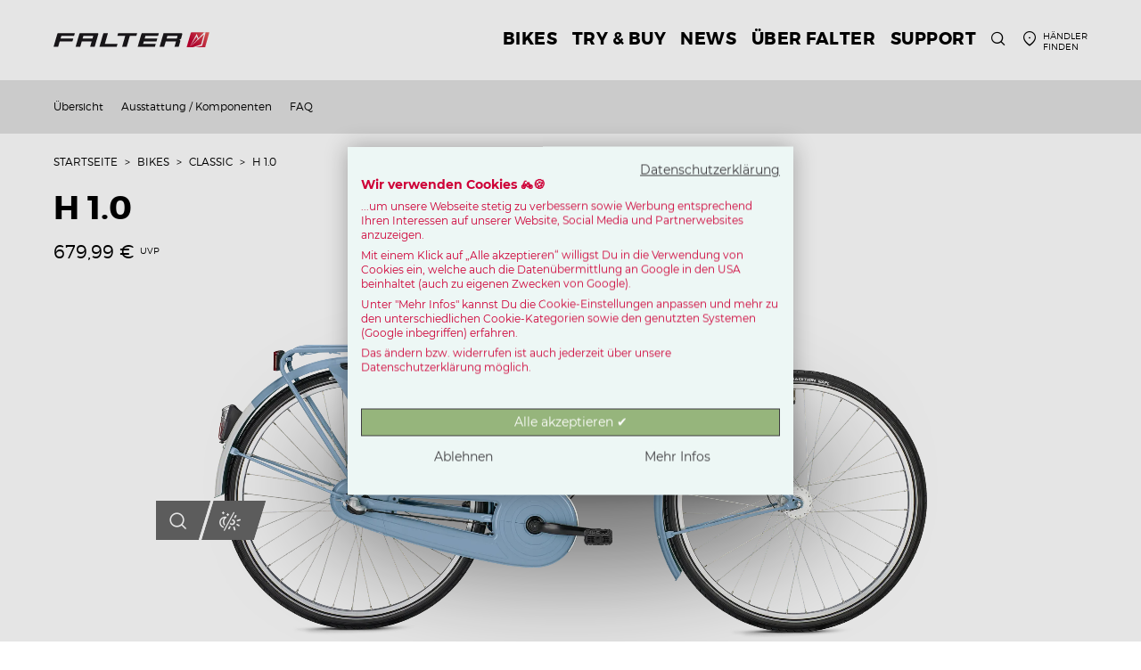

--- FILE ---
content_type: text/html;charset=UTF-8
request_url: https://www.falter-bikes.de/bikes/classic/h-1-0
body_size: 15197
content:
<!DOCTYPE html><html lang="de" class="no-js">
<!--
This website is powered by Neos, the Open Source Content Application Platform licensed under the GNU/GPL.
Neos is based on Flow, a powerful PHP application framework licensed under the MIT license.

More information and contribution opportunities at https://www.neos.io
-->
<head>
<script type="text/plain" data-cookiefirst-category="necessary">(function(w,d,s,l,i){w[l]=w[l]||[];w[l].push({'gtm.start':
		new Date().getTime(),event:'gtm.js'});var f=d.getElementsByTagName(s)[0],
	j=d.createElement(s),dl=l!='dataLayer'?'&l='+l:'';j.async=true;j.src=
	'//www.googletagmanager.com/gtm.js?id='+i+dl;f.parentNode.insertBefore(j,f);
})(window,document,'script','dataLayer','GTM-MK76QTD');</script>
<meta charset="UTF-8" /><script id="cookie-first-script" src="https://consent.cookiefirst.com/sites/falter-bikes.de-9afde7e5-129c-4031-b564-7bd9c4a2cd33/consent.js" type="text/javascript" defer></script>
	<!--[if lte IE 8]>
	<link href="https://www.falter-bikes.de/_Resources/Static/Packages/FalterBikes.Site/Css/ie8.css?1762162683" rel="stylesheet" media="screen" type="text/css" />
	<![endif]-->
	<!--[if gt IE 8]><!-->
	<link href="https://www.falter-bikes.de/_Resources/Static/Packages/FalterBikes.Site/Css/main.css?1762162683" rel="stylesheet" media="screen" type="text/css" />
	<!--<![endif]-->
	

	<script src="https://www.falter-bikes.de/_Resources/Static/Packages/Bico.Base/Scripts/Libraries/jquery-2.2.4.min.js?1762162683"></script>
	<script src="https://www.falter-bikes.de/_Resources/Static/Packages/FalterBikes.Site/Scripts/header.min.js?1762162683"></script>
<title>H 1.0 - Classic - Bikes - FALTER Bikes</title><meta name="robots" content="index,follow" /><link rel="canonical" href="https://www.falter-bikes.de/bikes/classic/h-1-0" /><link rel="alternate" hreflang="x-default" href="https://www.falter-bikes.de/bikes/classic/h-1-0" /><link rel="alternate" hreflang="de" href="https://www.falter-bikes.de/bikes/classic/h-1-0" /><meta name="twitter:card" content="summary" /><meta name="twitter:title" content="H 1.0" /><meta name="twitter:url" content="https://www.falter-bikes.de/bikes/classic/h-1-0" /><meta property="og:type" content="article" /><meta property="og:title" content="H 1.0" /><meta property="og:site_name" content="FALTER | Fahrräder designed &amp; engineered in Germany" /><meta property="og:locale" content="de" /><meta property="og:url" content="https://www.falter-bikes.de/bikes/classic/h-1-0" /><script type="application/ld+json">{"@context":"http:\/\/schema.org\/","@type":"BreadcrumbList","itemListElement":[{"@type":"ListItem","position":1,"name":"Startseite","item":"https:\/\/www.falter-bikes.de\/"},{"@type":"ListItem","position":2,"name":"Bikes","item":"https:\/\/www.falter-bikes.de\/bikes\/alle-fahrraeder"},{"@type":"ListItem","position":3,"name":"Classic","item":"https:\/\/www.falter-bikes.de\/bikes\/classic"},{"@type":"ListItem","position":4,"name":"H 1.0","item":"https:\/\/www.falter-bikes.de\/bikes\/classic\/h-1-0"}]}</script><meta name="viewport" content="width=device-width, initial-scale=1" /><meta name="title" content="H 1.0" />
	<link rel="apple-touch-icon" sizes="180x180" href="https://www.falter-bikes.de/_Resources/Static/Packages/FalterBikes.Site/Images/Favicons/apple-touch-icon.png?1762162683">
	<link rel="icon" type="image/png" href="https://www.falter-bikes.de/_Resources/Static/Packages/FalterBikes.Site/Images/Favicons/favicon-16x16.png?1762162683" sizes="16x16">
	<link rel="icon" type="image/png" href="https://www.falter-bikes.de/_Resources/Static/Packages/FalterBikes.Site/Images/Favicons/favicon-32x32.png?1762162683" sizes="32x32">
	<link rel="icon" type="image/png" href="/_img/ffIIWTng8dpV5IUbiROuNNqHPbJ0upTcEDUVsB062ZI/q:75/cb:1762162683/aHR0cHM6Ly93d3cuZmFsdGVyLWJpa2VzLmRlL19SZXNvdXJjZXMvU3RhdGljL1BhY2thZ2VzL0ZhbHRlckJpa2VzLlNpdGUvSW1hZ2VzL0Zhdmljb25zL2FuZHJvaWQtY2hyb21lLTE5MngxOTIucG5n?1762162683" sizes="192x192">
	<link rel="icon" type="image/png" href="/_img/G02bPsV_2Q8WwC02eTxbgLfunhktcDuuwWk-zfCN0Y8/q:75/cb:1762162683/aHR0cHM6Ly93d3cuZmFsdGVyLWJpa2VzLmRlL19SZXNvdXJjZXMvU3RhdGljL1BhY2thZ2VzL0ZhbHRlckJpa2VzLlNpdGUvSW1hZ2VzL0Zhdmljb25zL2FuZHJvaWQtY2hyb21lLTUxMng1MTIucG5n?1762162683" sizes="512x512">
	<link rel="manifest" href="https://www.falter-bikes.de/_Resources/Static/Packages/FalterBikes.Site/Images/Favicons/manifest.json?1762162683">
	<link rel="mask-icon" href="https://www.falter-bikes.de/_Resources/Static/Packages/FalterBikes.Site/Images/Favicons/safari-pinned-tab.svg?1762162683" color="#1d5eaa">
	<meta name="msapplication-TileColor" content="#dce4ec">
	<meta name="msapplication-TileImage" content="/_img/KD3y5ATNyQpwp3eyx8adbo7t6BSiK6PyD-7VQY6OgFo/q:75/cb:1762162683/aHR0cHM6Ly93d3cuZmFsdGVyLWJpa2VzLmRlL19SZXNvdXJjZXMvU3RhdGljL1BhY2thZ2VzL0ZhbHRlckJpa2VzLlNpdGUvSW1hZ2VzL0Zhdmljb25zL21zdGlsZS03MHg3MC5wbmc?1762162683">
	<meta name="msapplication-TileImage" content="/_img/za3xUh6VtmQhVA0w6DTiI8VEOE03qf3cFPODjsAj2bI/q:75/cb:1762162683/aHR0cHM6Ly93d3cuZmFsdGVyLWJpa2VzLmRlL19SZXNvdXJjZXMvU3RhdGljL1BhY2thZ2VzL0ZhbHRlckJpa2VzLlNpdGUvSW1hZ2VzL0Zhdmljb25zL21zdGlsZS0xNDR4MTQ0LnBuZw?1762162683">
	<meta name="msapplication-TileImage" content="/_img/i3LqiXYVL0vMjUr2pxe6oslceJdtmJorcnxue2w_S4A/q:75/cb:1762162683/aHR0cHM6Ly93d3cuZmFsdGVyLWJpa2VzLmRlL19SZXNvdXJjZXMvU3RhdGljL1BhY2thZ2VzL0ZhbHRlckJpa2VzLlNpdGUvSW1hZ2VzL0Zhdmljb25zL21zdGlsZS0xNTB4MTUwLnBuZw?1762162683">
	<meta name="msapplication-TileImage" content="/_img/CrQbFVj8OzXQ0XhbcQl3MZyTHsSOFqeakxmpIWMHxog/q:75/cb:1762162683/aHR0cHM6Ly93d3cuZmFsdGVyLWJpa2VzLmRlL19SZXNvdXJjZXMvU3RhdGljL1BhY2thZ2VzL0ZhbHRlckJpa2VzLlNpdGUvSW1hZ2VzL0Zhdmljb25zL21zdGlsZS0zMTB4MTUwLnBuZw?1762162683">
	<meta name="msapplication-TileImage" content="/_img/i_NtLzrvuGU0QriUmXzvMHbb99Fc8e1i24V5Z_j7Qi4/q:75/cb:1762162683/aHR0cHM6Ly93d3cuZmFsdGVyLWJpa2VzLmRlL19SZXNvdXJjZXMvU3RhdGljL1BhY2thZ2VzL0ZhbHRlckJpa2VzLlNpdGUvSW1hZ2VzL0Zhdmljb25zL21zdGlsZS0zMTB4MzEwLnBuZw?1762162683">
	<meta name="theme-color" content="#ffffff">
</head><body class data-nwt-plugin="[&quot;nwt.parallax&quot;]">

		<div class="page">
			<header class="header">
				<div class="container">
					<div class="popup-nav-bg" >
						<div class="nav-video"><div id="video-d3e8ab49-2dcf-4a33-bacc-bf33da1846b8" class data-nwt-plugin="nwt.plyr" data-nwt-plugin-options="{&quot;type&quot;:&quot;nav&quot;,&quot;options&quot;:{&quot;iconPrefix&quot;:&quot;d3e8ab49-2dcf-4a33-bacc-bf33da1846b8&quot;}}"><video class="bico-base-plyr"><source src="/resources/persistent/29aa37f435943d8c349a58c740286e1dbccf3e36/Falter_overlay_90prozent.mp4" /><div id="sprite-plyr-d3e8ab49-2dcf-4a33-bacc-bf33da1846b8" style="display: none">
	<svg xmlns="http://www.w3.org/2000/svg"><symbol id="d3e8ab49-2dcf-4a33-bacc-bf33da1846b8-captions-off" viewBox="0 0 18 18"><path d="M1 1c-.6 0-1 .4-1 1v11c0 .6.4 1 1 1h4.6l2.7 2.7c.2.2.4.3.7.3.3 0 .5-.1.7-.3l2.7-2.7H17c.6 0 1-.4 1-1V2c0-.6-.4-1-1-1H1zm4.52 10.15c1.99 0 3.01-1.32 3.28-2.41l-1.29-.39c-.19.66-.78 1.45-1.99 1.45-1.14 0-2.2-.83-2.2-2.34 0-1.61 1.12-2.37 2.18-2.37 1.23 0 1.78.75 1.95 1.43l1.3-.41C8.47 4.96 7.46 3.76 5.5 3.76c-1.9 0-3.61 1.44-3.61 3.7 0 2.26 1.65 3.69 3.63 3.69zm7.57 0c1.99 0 3.01-1.32 3.28-2.41l-1.29-.39c-.19.66-.78 1.45-1.99 1.45-1.14 0-2.2-.83-2.2-2.34 0-1.61 1.12-2.37 2.18-2.37 1.23 0 1.78.75 1.95 1.43l1.3-.41c-.28-1.15-1.29-2.35-3.25-2.35-1.9 0-3.61 1.44-3.61 3.7 0 2.26 1.65 3.69 3.63 3.69z" fill-rule="evenodd" fill-opacity=".5"/></symbol><symbol id="d3e8ab49-2dcf-4a33-bacc-bf33da1846b8-captions-on" viewBox="0 0 18 18"><path d="M1 1c-.6 0-1 .4-1 1v11c0 .6.4 1 1 1h4.6l2.7 2.7c.2.2.4.3.7.3.3 0 .5-.1.7-.3l2.7-2.7H17c.6 0 1-.4 1-1V2c0-.6-.4-1-1-1H1zm4.52 10.15c1.99 0 3.01-1.32 3.28-2.41l-1.29-.39c-.19.66-.78 1.45-1.99 1.45-1.14 0-2.2-.83-2.2-2.34 0-1.61 1.12-2.37 2.18-2.37 1.23 0 1.78.75 1.95 1.43l1.3-.41C8.47 4.96 7.46 3.76 5.5 3.76c-1.9 0-3.61 1.44-3.61 3.7 0 2.26 1.65 3.69 3.63 3.69zm7.57 0c1.99 0 3.01-1.32 3.28-2.41l-1.29-.39c-.19.66-.78 1.45-1.99 1.45-1.14 0-2.2-.83-2.2-2.34 0-1.61 1.12-2.37 2.18-2.37 1.23 0 1.78.75 1.95 1.43l1.3-.41c-.28-1.15-1.29-2.35-3.25-2.35-1.9 0-3.61 1.44-3.61 3.7 0 2.26 1.65 3.69 3.63 3.69z" fill-rule="evenodd"/></symbol><symbol id="d3e8ab49-2dcf-4a33-bacc-bf33da1846b8-enter-fullscreen" viewBox="0 0 18 18"><path d="M10 3h3.6l-4 4L11 8.4l4-4V8h2V1h-7zM7 9.6l-4 4V10H1v7h7v-2H4.4l4-4z"/></symbol><symbol id="d3e8ab49-2dcf-4a33-bacc-bf33da1846b8-exit-fullscreen" viewBox="0 0 18 18"><path d="M1 12h3.6l-4 4L2 17.4l4-4V17h2v-7H1zM16 .6l-4 4V1h-2v7h7V6h-3.6l4-4z"/></symbol><symbol id="d3e8ab49-2dcf-4a33-bacc-bf33da1846b8-fast-forward" viewBox="0 0 18 18"><path d="M7.875 7.171L0 1v16l7.875-6.171V17L18 9 7.875 1z"/></symbol><symbol id="d3e8ab49-2dcf-4a33-bacc-bf33da1846b8-muted" viewBox="0 0 18 18"><path d="M12.4 12.5l2.1-2.1 2.1 2.1 1.4-1.4L15.9 9 18 6.9l-1.4-1.4-2.1 2.1-2.1-2.1L11 6.9 13.1 9 11 11.1zM3.786 6.008H.714C.286 6.008 0 6.31 0 6.76v4.512c0 .452.286.752.714.752h3.072l4.071 3.858c.5.3 1.143 0 1.143-.602V2.752c0-.601-.643-.977-1.143-.601L3.786 6.008z"/></symbol><symbol id="d3e8ab49-2dcf-4a33-bacc-bf33da1846b8-pause" viewBox="0 0 18 18"><path d="M6 1H3c-.6 0-1 .4-1 1v14c0 .6.4 1 1 1h3c.6 0 1-.4 1-1V2c0-.6-.4-1-1-1zM12 1c-.6 0-1 .4-1 1v14c0 .6.4 1 1 1h3c.6 0 1-.4 1-1V2c0-.6-.4-1-1-1h-3z"/></symbol><symbol id="d3e8ab49-2dcf-4a33-bacc-bf33da1846b8-play" viewBox="0 0 18 18"><path d="M15.562 8.1L3.87.225C3.052-.337 2 .225 2 1.125v15.75c0 .9 1.052 1.462 1.87.9L15.563 9.9c.584-.45.584-1.35 0-1.8z"/></symbol><symbol id="d3e8ab49-2dcf-4a33-bacc-bf33da1846b8-restart" viewBox="0 0 18 18"><path d="M9.7 1.2l.7 6.4 2.1-2.1c1.9 1.9 1.9 5.1 0 7-.9 1-2.2 1.5-3.5 1.5-1.3 0-2.6-.5-3.5-1.5-1.9-1.9-1.9-5.1 0-7 .6-.6 1.4-1.1 2.3-1.3l-.6-1.9C6 2.6 4.9 3.2 4 4.1 1.3 6.8 1.3 11.2 4 14c1.3 1.3 3.1 2 4.9 2 1.9 0 3.6-.7 4.9-2 2.7-2.7 2.7-7.1 0-9.9L16 1.9l-6.3-.7z"/></symbol><symbol id="d3e8ab49-2dcf-4a33-bacc-bf33da1846b8-rewind" viewBox="0 0 18 18"><path d="M10.125 1L0 9l10.125 8v-6.171L18 17V1l-7.875 6.171z"/></symbol><symbol id="d3e8ab49-2dcf-4a33-bacc-bf33da1846b8-volume" viewBox="0 0 18 18"><path d="M15.6 3.3c-.4-.4-1-.4-1.4 0-.4.4-.4 1 0 1.4C15.4 5.9 16 7.4 16 9c0 1.6-.6 3.1-1.8 4.3-.4.4-.4 1 0 1.4.2.2.5.3.7.3.3 0 .5-.1.7-.3C17.1 13.2 18 11.2 18 9s-.9-4.2-2.4-5.7z"/><path d="M11.282 5.282a.909.909 0 0 0 0 1.316c.735.735.995 1.458.995 2.402 0 .936-.425 1.917-.995 2.487a.909.909 0 0 0 0 1.316c.145.145.636.262 1.018.156a.725.725 0 0 0 .298-.156C13.773 11.733 14.13 10.16 14.13 9c0-.17-.002-.34-.011-.51-.053-.992-.319-2.005-1.522-3.208a.909.909 0 0 0-1.316 0zM3.786 6.008H.714C.286 6.008 0 6.31 0 6.76v4.512c0 .452.286.752.714.752h3.072l4.071 3.858c.5.3 1.143 0 1.143-.602V2.752c0-.601-.643-.977-1.143-.601L3.786 6.008z"/></symbol></svg>
</div></video></div></div>
					</div>
					
					<input id="toggle-main-nav" class="toggle-btn-checkbox toggle-main-nav" type="checkbox">
					<label class="toggle-btn-label toggle-main-nav pull-left" for="toggle-main-nav">
						<span class="sr-only">
							Navigation öffnen oder schließen
						</span>
						<span class="burger-icon">
							<span></span>
							<span></span>
							<span></span>
							<span></span>
						</span>
					</label>
					
					
						<a class="logo pull-left" title="Zur Webseite von FALTER Bikes" href="/">
							


<img alt=" Logo" loading="lazy" src="/resources/persistent/76d108e51341194aef902a1650c88ae5d97f62bc/falter_logo.svg" />
<img class="light-logo" alt=" Logo" loading="lazy" src="/resources/persistent/01d0a206210d43a3b5d8c417c41713cee2ce0c38/falter_logo-light.svg" />
						</a>
					

					
					<nav aria-label="Meta-Navigation" class="meta-nav horizontal-nav pull-right">
						

<ul>
	
		<li class="search hidden-xxs hidden-xs">
			<a class="icon-search" href="/suche">
				<span class="sr-only">Suche</span>
			</a>
		</li>
	

	
		<li>
			<a class="icon-mapmarker" href="/haendler-finden">
				<span class="hidden-xxs">Händler finden</span>
			</a>
		</li>
	

	
</ul>
					</nav>

					
					<nav class="main-nav" aria-label="Haupt-Navigation" data-nwt-plugin="nwt.nav">
						




<div class="visible-xxs visible-xs search-offcanvas">
	
<form action="/suche" method="GET" class="search-form">
	<fieldset>
		<label class="sr-only" for="search">Suche</label>
		<input type="hidden" value="Suche">
		<input type="text" class="form-control navigation-search-input search-bar-search" placeholder="Suche" autocomplete="off" name="search" value="">
		<button class="navigation-search-submit icon-search search-bar-submit" type="submit">
			<span class="visuallyhidden">Suchen</span>
		</button>
	</fieldset>
</form>
</div>

<ul class="navigation-main-level-1">
	
	
		
	<li  class="has-submenu  is-active" style>
		<a href="/bikes/alle-fahrraeder">
			
			
			<span>
				Bikes
			</span>
		</a>
		
			
				<ul class="navigation-filter-bar">
					<li>
						<a class="all-bikes" href="/bikes/alle-fahrraeder">
							Alle Bikes im Überblick
						</a>
					</li>
				</ul>
			
		
		
			
	<input class="toggle-btn-checkbox toggle-subnav" type="checkbox" id="15c1b179-5b5b-44ca-8d13-e5310a0c7ce5">
	<label class="toggle-btn-label" for="15c1b179-5b5b-44ca-8d13-e5310a0c7ce5" aria-haspopup="true">
		Untermenü öffnen
	</label>
	<ul class="navigation-main-level-2 has-filter-bar">
		
	
		
	<li  class=" " style>
		<a class="nav-category-link" href="/bikes/e-city">
			
				<span class="icon-falter_cat_ecity"></span>
			
			
			<span>
				E-City
			</span>
		</a>
		
		
	</li>

	
		
	<li  class=" " style>
		<a class="nav-category-link" href="/bikes/e-urban">
			
				<span class="icon-falter_cat_eurban"></span>
			
			
			<span>
				E-Urban
			</span>
		</a>
		
		
	</li>

	
		
	<li  class=" " style>
		<a class="nav-category-link" href="/bikes/e-compact">
			
				<span class="icon-falter_cat_ecompact"></span>
			
			
			<span>
				E-Compact
			</span>
		</a>
		
		
	</li>

	
		
	<li  class=" " style>
		<a class="nav-category-link" href="/bikes/e-sub">
			
				<span class="icon-falter_cat_esub"></span>
			
			
			<span>
				E-SUB
			</span>
		</a>
		
		
	</li>

	
		
	<li  class=" " style>
		<a class="nav-category-link" href="/bikes/e-trekking">
			
				<span class="icon-falter_cat_etrekking"></span>
			
			
			<span>
				E-Trekking
			</span>
		</a>
		
		
	</li>

	
		
	<li  class=" " style>
		<a class="nav-category-link" href="/bikes/city">
			
				<span class="icon-falter_cat_city"></span>
			
			
			<span>
				City
			</span>
		</a>
		
		
	</li>

	
		
	<li  class=" " style>
		<a class="nav-category-link" href="/bikes/urban">
			
				<span class="icon-falter_cat_urban"></span>
			
			
			<span>
				Urban
			</span>
		</a>
		
		
	</li>

	
		
	<li  class=" " style>
		<a class="nav-category-link" href="/bikes/faltrad">
			
				<span class="icon-falter_cat_faltrad"></span>
			
			
			<span>
				Faltrad
			</span>
		</a>
		
		
	</li>

	
		
	<li  class="  is-active" style>
		<a class="nav-category-link" href="/bikes/classic">
			
				<span class="icon-falter_cat_classic"></span>
			
			
			<span>
				Classic
			</span>
		</a>
		
		
	</li>

	
		
	<li  class=" " style>
		<a class="nav-category-link" href="/bikes/trekking">
			
				<span class="icon-falter_cat_trekking"></span>
			
			
			<span>
				Trekking
			</span>
		</a>
		
		
	</li>

	
		
	<li  class=" " style>
		<a class="nav-category-link" href="/bikes/atb">
			
				<span class="icon-falter_cat_atb"></span>
			
			
			<span>
				ATB
			</span>
		</a>
		
		
	</li>

	
		
	<li  class=" " style>
		<a class="nav-category-link" href="/bikes/kinder-jugend">
			
				<span class="icon-falter_cat_kids"></span>
			
			
			<span>
				Kinder / Jugend
			</span>
		</a>
		
		
	</li>

	

	</ul>

		
	</li>

	
		
	<li  class="has-submenu " style>
		<a href="https://www.bikes.de/shop/marke.falter/">
			
			
			<span>
				Try &amp; Buy
			</span>
		</a>
		
		
			
	<input class="toggle-btn-checkbox toggle-subnav" type="checkbox" id="58e02594-6b49-436a-93d2-c12cf1e6bd80">
	<label class="toggle-btn-label" for="58e02594-6b49-436a-93d2-c12cf1e6bd80" aria-haspopup="true">
		Untermenü öffnen
	</label>
	<ul class="navigation-main-level-2 has-filter-bar">
		
	
		
	<li  class=" " style>
		<a href="https://www.bikes.de/shop/e-bikes/marke.falter/">
			
			
			<span>
				E-Bikes auf Bikes.de
			</span>
		</a>
		
		
	</li>

	
		
	<li  class=" " style>
		<a href="https://www.bikes.de/shop/fahrraeder/marke.falter/">
			
			
			<span>
				Fahrräder auf Bikes.de
			</span>
		</a>
		
		
	</li>

	

	</ul>

		
	</li>

	
		
	<li  class=" " style>
		<a href="/news">
			
			
			<span>
				News
			</span>
		</a>
		
		
	</li>

	
		
	<li  class=" " style>
		<a href="/ueber-falter/traditionelle-fahrradmarke-aus-deutschland">
			
			
			<span>
				Über FALTER
			</span>
		</a>
		
		
	</li>

	
		
	<li  class="has-submenu " style>
		<a href="/support/faltraeder">
			
			
			<span>
				Support
			</span>
		</a>
		
		
			
	<input class="toggle-btn-checkbox toggle-subnav" type="checkbox" id="067d8f8b-8d40-4adc-8c1e-d794033e299d">
	<label class="toggle-btn-label" for="067d8f8b-8d40-4adc-8c1e-d794033e299d" aria-haspopup="true">
		Untermenü öffnen
	</label>
	<ul class="navigation-main-level-2 has-filter-bar">
		
	
		
	<li  class=" " style>
		<a href="/support/faltraeder">
			
			
			<span>
				Falträder
			</span>
		</a>
		
		
	</li>

	
		
	<li  class=" " style>
		<a href="/support/welche-fahrradgroesse-brauche-ich">
			
			
			<span>
				Größentabelle
			</span>
		</a>
		
		
	</li>

	
		
	<li  class=" " style>
		<a href="/support/lexikon">
			
			
			<span>
				Lexikon
			</span>
		</a>
		
		
	</li>

	
		
	<li  class=" " style>
		<a href="/support/handbuecher">
			
			
			<span>
				Handbücher
			</span>
		</a>
		
		
	</li>

	
		
	<li  class=" " style>
		<a href="/support/datenblaetter">
			
			
			<span>
				Datenblätter
			</span>
		</a>
		
		
	</li>

	
		
	<li  class=" " style>
		<a href="/support/faq">
			
			
			<span>
				FAQ
			</span>
		</a>
		
		
	</li>

	

	</ul>

		
	</li>

	

</ul>


	<ul class="container navigation-important-pages">
		
			<li>
				<span class="btn-wrapper btn-default btn-inverted">
					<a class="btn fg" href="/bikes/alle-fahrraeder">
						Alle Bikes
					</a>
				</span>
			</li>
		
		
		
	</ul>











						

						
							

<div class="nav-social-media-list">
	<span>#falterbikes</span>
	<ul>
		
			<li>
				<a href="https://www.instagram.com/falterbikes/" target="_blank" class="nav-social-link"><span class="sr-only">Instagram</span><i class="icon icon-instagram"></i></a>
			</li>
		

		
			<li>
				<a href="https://www.facebook.com/falterbikes" target="_blank" class="nav-social-link"><span class="sr-only">Facebook</span><i class="icon icon-facebook"></i></a>
			</li>
		

		
			<li>
				<a href="https://www.youtube.com/channel/UCZqR1zpoyCH4G6H9-RAP6dA" target="_blank" class="nav-social-link"><span class="sr-only">Youtube</span><i class="icon icon-youtube"></i></a>
			</li>
		
	</ul>
</div>
						

						<button class="close-popup-nav">
							<span class="visible-lg-inline">
								Navigation schließen
							</span>
							<span class="close-icon inverted">
								<span></span>
								<span></span>
							</span>
						</button>
					</nav>
				</div>
			</header>

			<main class="main">
				
				
				
				<div class="product-page content"><section><div class="section light-grey" data-nwt-plugin="nwt.sectionNav" data-nwt-plugin-options="{&quot;options&quot;: {&quot;type&quot;: &quot;false&quot;}}"><div class="container"><ul class="section-nav"><li><a href="#stage">Übersicht</a></li><li><a href="#components">Ausstattung / Komponenten</a></li><li><a href="#faq">FAQ</a></li></ul><span class="section-nav-toggle-wrap hidden"><span class="section-nav-toggle"></span></span></div></div></section><section class="breadcrumb-section"><div class="container breadcrumb">


	<ul class>
	
		<li class="normal">
			
					<a href="/" title="Startseite">Startseite</a>
				
		</li>
	
		<li class="active">
			
					<a href="/bikes/alle-fahrraeder" title="Bikes">Bikes</a>
				
		</li>
	
		<li class="active">
			
					<a href="/bikes/classic" title="Classic">Classic</a>
				
		</li>
	
		<li class="last">
			
					H 1.0
				
		</li>
	
	</ul>

</div></section>



<section>
	<div class="section product-stage" data-nwt-plugin="nwt.popup">
		<div class="container">
			<div class="row">
				<div class="col-xxs-12 title-container ">
					<div class="title-container-content">
						<a class="product-title-link" href="/bikes/classic/h-1-0">
							<h1>H 1.0</h1>
						</a>
						<div class="price-container">
							<span class="price">679,99 € <sup>UVP</sup></span>

							
							<div class="title-reviews">
								
							</div>
						</div>
					</div>
				</div>
				<div class="col-xxs-12">
					<div class="image-container" data-link-attribute="data-popover-src">
						<div class="image-zindex-container">
							
<div class>
	
			

<figure >
	
			
					
							
									<a  href class="zoom" data-popover-src="/_img/1fG59ahfa8KUivJZT6NHvnJDn-U4TRSgAkHja1BU-R8/fn:723661_---bitte_waehlen---_FALTER_H_1_0_Wave_12243/q:75/rs:fit:::0:0/czM6Ly9iaWNvLW5lb3MvbmVvcy9yZXNvdXJjZXMvcGVyc2lzdGVudC80MjlhMWNlNDUyMmVlYTI1MDY3MGQ2OTQyNGU4Y2Q0ODJiODEyM2Jh" data-popover-width="2000" data-popover-height="1256">
										<noscript>
											<img class="image-main" width="2560" height="1607" src="/_img/qVetkSnxrwhDrFOm_pUXBiTKHfidss1RC2tCd5MFSB4/fn:723661_---bitte_waehlen---_FALTER_H_1_0_Wave_12243/q:75/rs:fit:2560::0:0/czM6Ly9iaWNvLW5lb3MvbmVvcy9yZXNvdXJjZXMvcGVyc2lzdGVudC80MjlhMWNlNDUyMmVlYTI1MDY3MGQ2OTQyNGU4Y2Q0ODJiODEyM2Jh" />
										</noscript>
										<img src="/_img/qVetkSnxrwhDrFOm_pUXBiTKHfidss1RC2tCd5MFSB4/fn:723661_---bitte_waehlen---_FALTER_H_1_0_Wave_12243/q:75/rs:fit:2560::0:0/czM6Ly9iaWNvLW5lb3MvbmVvcy9yZXNvdXJjZXMvcGVyc2lzdGVudC80MjlhMWNlNDUyMmVlYTI1MDY3MGQ2OTQyNGU4Y2Q0ODJiODEyM2Jh"
											class="image-main lazyload" title=""  alt=""
											srcset="[data-uri]"
											data-srcset="/_img/qVetkSnxrwhDrFOm_pUXBiTKHfidss1RC2tCd5MFSB4/fn:723661_---bitte_waehlen---_FALTER_H_1_0_Wave_12243/q:75/rs:fit:2560::0:0/czM6Ly9iaWNvLW5lb3MvbmVvcy9yZXNvdXJjZXMvcGVyc2lzdGVudC80MjlhMWNlNDUyMmVlYTI1MDY3MGQ2OTQyNGU4Y2Q0ODJiODEyM2Jh 1200w,
											/_img/8vfsBneqi9rpy_ZSN1FK1MzSEGvyHdiPkECUmAwles8/fn:723661_---bitte_waehlen---_FALTER_H_1_0_Wave_12243/q:75/rs:fit:940::0:0/czM6Ly9iaWNvLW5lb3MvbmVvcy9yZXNvdXJjZXMvcGVyc2lzdGVudC80MjlhMWNlNDUyMmVlYTI1MDY3MGQ2OTQyNGU4Y2Q0ODJiODEyM2Jh 940w,
											/_img/PLF03RmaJ6p-CcxaXjYqsSbS7HYXHOJJ8hGz6gI1XzQ/fn:723661_---bitte_waehlen---_FALTER_H_1_0_Wave_12243/q:75/rs:fit:720::0:0/czM6Ly9iaWNvLW5lb3MvbmVvcy9yZXNvdXJjZXMvcGVyc2lzdGVudC80MjlhMWNlNDUyMmVlYTI1MDY3MGQ2OTQyNGU4Y2Q0ODJiODEyM2Jh 720w,
											/_img/6wxAuvDUWkbeBQjjk0dfDJU2GF75PdZhqKuJOALeG_s/fn:723661_---bitte_waehlen---_FALTER_H_1_0_Wave_12243/q:75/rs:fit:450::0:0/czM6Ly9iaWNvLW5lb3MvbmVvcy9yZXNvdXJjZXMvcGVyc2lzdGVudC80MjlhMWNlNDUyMmVlYTI1MDY3MGQ2OTQyNGU4Y2Q0ODJiODEyM2Jh 450w"
											data-sizes="auto"
											data-aspectratio="2000/1256"/>
									</a>
								
						
				
		
	
</figure>
		
</div>
						</div>
						<div class="shadow-container"></div>
					</div>
					<ul class="options">
						<li class=" btn-wrapper btn-lg ">
							<div class="btn btn-dark" data-toggle="magnify">
								<div class="fg">
									<i class="icon-search"></i>
								</div>

							</div>
						</li>
						<li class="btn-wrapper btn-lg">
							<div class="btn btn-dark " data-toggle="night-mode">
								<div class="fg">
									<i class="icon-night-day"></i>
								</div>
							</div>
						</li>
					</ul>
				</div>
				<div class="col-xxs-12 variants-container">
					<div class="row">
						<div class="col-sm-6 col-sm-push-6">
							
	<div class="row">
		<div class="col-sm-12 short-text">
			<div class="button-container">
				<div class="button-container-buttons">
					
						<div class="single-button-container col-lg-6">
							<span class="btn-wrapper btn-default btn-lg">
								<a href="/haendler-finden" class="btn fg icon-mapmarker">
									Händler finden
								</a>
							</span>
							<p class="btn-text">Überzeuge dich von <span class="uppercase">Falter</span>-Bikes bei einem Händler in deiner Nähe!</p>
						</div>
					

					<div class="reservation not-enabled loading-radar hidden single-button-container col-lg-6"
							data-brand-id="152"
						 	data-alternative-color=""
							data-model-article-number=""
					>
						<div class="loader"></div>
						<div>
							<span class="btn-wrapper btn-default btn-lg">
								<a href="//www.bikes.de/shop/9/marke.0/0/?bid=152&mno="
									class="btn btn-lg fg icon-reserve-bike reservation-iframe" target="_blank">
									Verfügbarkeit prüfen
								</a>
							</span>
						</div>
						<p class="btn-text">Prüfe die Verfügbarkeit des <span class="uppercase">H 1.0</span> beim nächstgelegenen Händler!</p>
					</div>
				</div>
			</div>
		</div>
	</div>

						</div>
						<div class="col-sm-6 col-sm-pull-6">
							<div class="variants" data-nwt-plugin="nwt.productPage">

							<div class="sizing-button-container">
								<div class="sizing-button hidden"><a class="oz-trigger icon-frame-size" id="oz-trigger" data-oz-language="de" data-oz-code="73622" data-oz-name="H 1.0" data-oz-image="https://falter-bikes.de/_img/oXSQe0OGCYUyhHzfYHIQQYQbO5Z7sMMSbH-I-5HYnKc/fn:_73622/q:75/rs:fit:800:2560:0:0/czM6Ly9iaWNvLW5lb3MvbmVvcy9yZXNvdXJjZXMvcGVyc2lzdGVudC9iZWQ0NzE3ODExODk5ODE3Nzk2OTJlNDMzMjlmMDZiMmEyNGIzODlh" data-oz-fullscreen="true">Jetzt Rahmenhöhe berechnen</a></div>
							</div>
								
									<h4>Varianten / Farben:</h4>
									<a target="_blank" href="/support/welche-fahrradgroesse-brauche-ich">
										Größentabelle
									</a>

									<ul class="bike-list">
										
											<li
												class="bike-list-item"
												data-variant-article-number="73622"
												data-variant-ean="4049441736228"
											>
												<a href="#">
													
														<noscript>
															<img src="/_img/HmzTPjvAM5RuD1QuBDdR-Gva_qbQS29klFN9kGAZxbs/fn:_73622/q:75/rs:fit:250:150:0:0/czM6Ly9iaWNvLW5lb3MvbmVvcy9yZXNvdXJjZXMvcGVyc2lzdGVudC9iZWQ0NzE3ODExODk5ODE3Nzk2OTJlNDMzMjlmMDZiMmEyNGIzODlh"
																 class="" title="H 1.0"  alt="" />
														</noscript>
														<img src="/_img/HmzTPjvAM5RuD1QuBDdR-Gva_qbQS29klFN9kGAZxbs/fn:_73622/q:75/rs:fit:250:150:0:0/czM6Ly9iaWNvLW5lb3MvbmVvcy9yZXNvdXJjZXMvcGVyc2lzdGVudC9iZWQ0NzE3ODExODk5ODE3Nzk2OTJlNDMzMjlmMDZiMmEyNGIzODlh"
															 class=" lazyload" title="H 1.0"  alt=""
															 srcset="[data-uri]"
															 data-srcset="/_img/HmzTPjvAM5RuD1QuBDdR-Gva_qbQS29klFN9kGAZxbs/fn:_73622/q:75/rs:fit:250:150:0:0/czM6Ly9iaWNvLW5lb3MvbmVvcy9yZXNvdXJjZXMvcGVyc2lzdGVudC9iZWQ0NzE3ODExODk5ODE3Nzk2OTJlNDMzMjlmMDZiMmEyNGIzODlh 250w,
															 				/_img/9a49XbMjR3-lLPv3wyw7L8hwFNz-xU-Qn5GLKVibG0w/fn:_73622/q:75/rs:fit:100:60:0:0/czM6Ly9iaWNvLW5lb3MvbmVvcy9yZXNvdXJjZXMvcGVyc2lzdGVudC9iZWQ0NzE3ODExODk5ODE3Nzk2OTJlNDMzMjlmMDZiMmEyNGIzODlh 100w,
																			/_img/TQ-cxQ7pm-iMIvjEPG7vQgXAMjDZjg_zmvZlcdCK7bk/fn:_73622/q:75/rs:fit:500:300:0:0/czM6Ly9iaWNvLW5lb3MvbmVvcy9yZXNvdXJjZXMvcGVyc2lzdGVudC9iZWQ0NzE3ODExODk5ODE3Nzk2OTJlNDMzMjlmMDZiMmEyNGIzODlh 500w"
															 data-srcset-full="/_img/Du5eCjD8IuyMfy4PlJKqsX_AXfWi5yUXjhngBiJBbp8/fn:_73622/q:75/rs:fit:2560::0:0/czM6Ly9iaWNvLW5lb3MvbmVvcy9yZXNvdXJjZXMvcGVyc2lzdGVudC9iZWQ0NzE3ODExODk5ODE3Nzk2OTJlNDMzMjlmMDZiMmEyNGIzODlh 1200w,
																/_img/MmPl_jpd5B_Wq6Zt9Bz0zdLSbmzpEfLHYyqIdooZ8FU/fn:_73622/q:75/rs:fit:940::0:0/czM6Ly9iaWNvLW5lb3MvbmVvcy9yZXNvdXJjZXMvcGVyc2lzdGVudC9iZWQ0NzE3ODExODk5ODE3Nzk2OTJlNDMzMjlmMDZiMmEyNGIzODlh 940w,
																/_img/1K5r9_SCSPmfasn1JSZFVVvs0gJkD5yxa_h1bWcZXAM/fn:_73622/q:75/rs:fit:720::0:0/czM6Ly9iaWNvLW5lb3MvbmVvcy9yZXNvdXJjZXMvcGVyc2lzdGVudC9iZWQ0NzE3ODExODk5ODE3Nzk2OTJlNDMzMjlmMDZiMmEyNGIzODlh 720w,
																/_img/h-Gn83tu-J2PbTsbJuvMbfTnGcJOiVt_4qDHVlbh4vg/fn:_73622/q:75/rs:fit:450::0:0/czM6Ly9iaWNvLW5lb3MvbmVvcy9yZXNvdXJjZXMvcGVyc2lzdGVudC9iZWQ0NzE3ODExODk5ODE3Nzk2OTJlNDMzMjlmMDZiMmEyNGIzODlh 450w"
															 data-sizes="auto"
															 data-src-full="/_img/R6rgihNeW8YrlakTRpi9KXvEFES-SnPAAfZw1wH1olA/fn:_73622/q:75/rs:fit:::0:0/czM6Ly9iaWNvLW5lb3MvbmVvcy9yZXNvdXJjZXMvcGVyc2lzdGVudC9iZWQ0NzE3ODExODk5ODE3Nzk2OTJlNDMzMjlmMDZiMmEyNGIzODlh"
															 data-popover-dimensions="2000x1268"
															 data-aspectratio="2000/1268"/>
													
												</a>
												
												
													<span>black</span><br/>
												
												
													<span class="muted">(73622)</span>
												
											</li>
										
											<li
												class="bike-list-item"
												data-variant-article-number="73625"
												data-variant-ean="4049441736259"
											>
												<a href="#">
													
														<noscript>
															<img src="/_img/0rMGib7dB59PKOiknV3FfCsLHwaoKeQc_9K-ekRx-Hk/fn:73625_001_FALTER_H_1_0_Herren_2746/q:75/rs:fit:250:150:0:0/czM6Ly9iaWNvLW5lb3MvbmVvcy9yZXNvdXJjZXMvcGVyc2lzdGVudC8zNTU3ZTU3YTY0OTRmNjM2YjlmYjc5YjdhYjkzOTlkYzllMDExZDNk"
																 class="" title="H 1.0"  alt="" />
														</noscript>
														<img src="/_img/0rMGib7dB59PKOiknV3FfCsLHwaoKeQc_9K-ekRx-Hk/fn:73625_001_FALTER_H_1_0_Herren_2746/q:75/rs:fit:250:150:0:0/czM6Ly9iaWNvLW5lb3MvbmVvcy9yZXNvdXJjZXMvcGVyc2lzdGVudC8zNTU3ZTU3YTY0OTRmNjM2YjlmYjc5YjdhYjkzOTlkYzllMDExZDNk"
															 class=" lazyload" title="H 1.0"  alt=""
															 srcset="[data-uri]"
															 data-srcset="/_img/0rMGib7dB59PKOiknV3FfCsLHwaoKeQc_9K-ekRx-Hk/fn:73625_001_FALTER_H_1_0_Herren_2746/q:75/rs:fit:250:150:0:0/czM6Ly9iaWNvLW5lb3MvbmVvcy9yZXNvdXJjZXMvcGVyc2lzdGVudC8zNTU3ZTU3YTY0OTRmNjM2YjlmYjc5YjdhYjkzOTlkYzllMDExZDNk 250w,
															 				/_img/l7H2vw0xUBk4dBLNzz7EzLcnRVTJuaEu_IgjxalQLw4/fn:73625_001_FALTER_H_1_0_Herren_2746/q:75/rs:fit:100:60:0:0/czM6Ly9iaWNvLW5lb3MvbmVvcy9yZXNvdXJjZXMvcGVyc2lzdGVudC8zNTU3ZTU3YTY0OTRmNjM2YjlmYjc5YjdhYjkzOTlkYzllMDExZDNk 100w,
																			/_img/igeAGuo5KJJNpXyh152lvGF9aolQkklykKpLjqB01L8/fn:73625_001_FALTER_H_1_0_Herren_2746/q:75/rs:fit:500:300:0:0/czM6Ly9iaWNvLW5lb3MvbmVvcy9yZXNvdXJjZXMvcGVyc2lzdGVudC8zNTU3ZTU3YTY0OTRmNjM2YjlmYjc5YjdhYjkzOTlkYzllMDExZDNk 500w"
															 data-srcset-full="/_img/kWEjoAXQ0MBLU_BxnCvJhYmO3Jc7Bi2uSVr-YshpWxs/fn:73625_001_FALTER_H_1_0_Herren_2746/q:75/rs:fit:2560::0:0/czM6Ly9iaWNvLW5lb3MvbmVvcy9yZXNvdXJjZXMvcGVyc2lzdGVudC8zNTU3ZTU3YTY0OTRmNjM2YjlmYjc5YjdhYjkzOTlkYzllMDExZDNk 1200w,
																/_img/S-deAQO0oi3U21oRPdDEvvzB2Dg5Oas9oNPKN6qcj8k/fn:73625_001_FALTER_H_1_0_Herren_2746/q:75/rs:fit:940::0:0/czM6Ly9iaWNvLW5lb3MvbmVvcy9yZXNvdXJjZXMvcGVyc2lzdGVudC8zNTU3ZTU3YTY0OTRmNjM2YjlmYjc5YjdhYjkzOTlkYzllMDExZDNk 940w,
																/_img/cVNp9PsFK1c3IMbC6hT-MaSGc-sie7mWQdAJAeoxHQ0/fn:73625_001_FALTER_H_1_0_Herren_2746/q:75/rs:fit:720::0:0/czM6Ly9iaWNvLW5lb3MvbmVvcy9yZXNvdXJjZXMvcGVyc2lzdGVudC8zNTU3ZTU3YTY0OTRmNjM2YjlmYjc5YjdhYjkzOTlkYzllMDExZDNk 720w,
																/_img/4UOd3hq8IIwzoOVNW5eupWhKyB1CeNfLq8q_fQv3uS4/fn:73625_001_FALTER_H_1_0_Herren_2746/q:75/rs:fit:450::0:0/czM6Ly9iaWNvLW5lb3MvbmVvcy9yZXNvdXJjZXMvcGVyc2lzdGVudC8zNTU3ZTU3YTY0OTRmNjM2YjlmYjc5YjdhYjkzOTlkYzllMDExZDNk 450w"
															 data-sizes="auto"
															 data-src-full="/_img/ILeU9ChNbTtnsOiBx7hwWi_mK_6liOAdg_a2M-ldAhE/fn:73625_001_FALTER_H_1_0_Herren_2746/q:75/rs:fit:::0:0/czM6Ly9iaWNvLW5lb3MvbmVvcy9yZXNvdXJjZXMvcGVyc2lzdGVudC8zNTU3ZTU3YTY0OTRmNjM2YjlmYjc5YjdhYjkzOTlkYzllMDExZDNk"
															 data-popover-dimensions="2000x1218"
															 data-aspectratio="2000/1218"/>
													
												</a>
												
												
													<span>black</span><br/>
												
												
													<span class="muted">(73625)</span>
												
											</li>
										
											<li
												class="bike-list-item"
												data-variant-article-number="723665"
												data-variant-ean="4049441058573"
											>
												<a href="#">
													
														<noscript>
															<img src="/_img/o34GLt3typXyLeflE6o-_gFvvZhKBh3ajfbHTS9ptiA/fn:723665_---bitte_waehlen---_FALTER_H_1_0_Wave_12244/q:75/rs:fit:250:150:0:0/czM6Ly9iaWNvLW5lb3MvbmVvcy9yZXNvdXJjZXMvcGVyc2lzdGVudC83NmVkOWE0YzQxMjA0MzhmY2JlOTI1NzYzMDEzZjY0NTZhM2E2Mjhm"
																 class="" title="H 1.0"  alt="" />
														</noscript>
														<img src="/_img/o34GLt3typXyLeflE6o-_gFvvZhKBh3ajfbHTS9ptiA/fn:723665_---bitte_waehlen---_FALTER_H_1_0_Wave_12244/q:75/rs:fit:250:150:0:0/czM6Ly9iaWNvLW5lb3MvbmVvcy9yZXNvdXJjZXMvcGVyc2lzdGVudC83NmVkOWE0YzQxMjA0MzhmY2JlOTI1NzYzMDEzZjY0NTZhM2E2Mjhm"
															 class=" lazyload" title="H 1.0"  alt=""
															 srcset="[data-uri]"
															 data-srcset="/_img/o34GLt3typXyLeflE6o-_gFvvZhKBh3ajfbHTS9ptiA/fn:723665_---bitte_waehlen---_FALTER_H_1_0_Wave_12244/q:75/rs:fit:250:150:0:0/czM6Ly9iaWNvLW5lb3MvbmVvcy9yZXNvdXJjZXMvcGVyc2lzdGVudC83NmVkOWE0YzQxMjA0MzhmY2JlOTI1NzYzMDEzZjY0NTZhM2E2Mjhm 250w,
															 				/_img/o7fHPY_FElu3znTjAy-Pe3Z5I9gPriZR2Zut9GI3Jb0/fn:723665_---bitte_waehlen---_FALTER_H_1_0_Wave_12244/q:75/rs:fit:100:60:0:0/czM6Ly9iaWNvLW5lb3MvbmVvcy9yZXNvdXJjZXMvcGVyc2lzdGVudC83NmVkOWE0YzQxMjA0MzhmY2JlOTI1NzYzMDEzZjY0NTZhM2E2Mjhm 100w,
																			/_img/fZNrband4uj72z5I2SQ6YDNArXXgyQb4v4n6ML56gps/fn:723665_---bitte_waehlen---_FALTER_H_1_0_Wave_12244/q:75/rs:fit:500:300:0:0/czM6Ly9iaWNvLW5lb3MvbmVvcy9yZXNvdXJjZXMvcGVyc2lzdGVudC83NmVkOWE0YzQxMjA0MzhmY2JlOTI1NzYzMDEzZjY0NTZhM2E2Mjhm 500w"
															 data-srcset-full="/_img/tsotXlzkNe6UUbWIyzWMpxOQkPiem82z7R6qadob3ZM/fn:723665_---bitte_waehlen---_FALTER_H_1_0_Wave_12244/q:75/rs:fit:2560::0:0/czM6Ly9iaWNvLW5lb3MvbmVvcy9yZXNvdXJjZXMvcGVyc2lzdGVudC83NmVkOWE0YzQxMjA0MzhmY2JlOTI1NzYzMDEzZjY0NTZhM2E2Mjhm 1200w,
																/_img/8mriPQ-WR6TA6sCtwdfXKwJtJkUGiW8B1CI8Cu1eZ8A/fn:723665_---bitte_waehlen---_FALTER_H_1_0_Wave_12244/q:75/rs:fit:940::0:0/czM6Ly9iaWNvLW5lb3MvbmVvcy9yZXNvdXJjZXMvcGVyc2lzdGVudC83NmVkOWE0YzQxMjA0MzhmY2JlOTI1NzYzMDEzZjY0NTZhM2E2Mjhm 940w,
																/_img/LACPmC6_LYnvZv5Rh_AWMBecflLZ5eVBHTyn11sMFWA/fn:723665_---bitte_waehlen---_FALTER_H_1_0_Wave_12244/q:75/rs:fit:720::0:0/czM6Ly9iaWNvLW5lb3MvbmVvcy9yZXNvdXJjZXMvcGVyc2lzdGVudC83NmVkOWE0YzQxMjA0MzhmY2JlOTI1NzYzMDEzZjY0NTZhM2E2Mjhm 720w,
																/_img/UNAi1TzGR7NcFUZa_XKeEWY_5ok41CY3p1CHzea4E1s/fn:723665_---bitte_waehlen---_FALTER_H_1_0_Wave_12244/q:75/rs:fit:450::0:0/czM6Ly9iaWNvLW5lb3MvbmVvcy9yZXNvdXJjZXMvcGVyc2lzdGVudC83NmVkOWE0YzQxMjA0MzhmY2JlOTI1NzYzMDEzZjY0NTZhM2E2Mjhm 450w"
															 data-sizes="auto"
															 data-src-full="/_img/mlAUp7vx7-_0dTLD_KiINF4E7iRWhr0z31sKxOm57Lg/fn:723665_---bitte_waehlen---_FALTER_H_1_0_Wave_12244/q:75/rs:fit:::0:0/czM6Ly9iaWNvLW5lb3MvbmVvcy9yZXNvdXJjZXMvcGVyc2lzdGVudC83NmVkOWE0YzQxMjA0MzhmY2JlOTI1NzYzMDEzZjY0NTZhM2E2Mjhm"
															 data-popover-dimensions="2000x1256"
															 data-aspectratio="2000/1256"/>
													
												</a>
												
												
													<span>cream</span><br/>
												
												
													<span class="muted">(723665)</span>
												
											</li>
										
											<li
												class="bike-list-item"
												data-variant-article-number="723669"
												data-variant-ean="4049441058610"
											>
												<a href="#">
													
														<noscript>
															<img src="/_img/tbZ8Ed1CLHkHd-Zs4t6DjC6VWSvk9wYIovh-9hGanBo/fn:723669_---bitte_waehlen---_FALTER_H_1_0_Wave_12245/q:75/rs:fit:250:150:0:0/czM6Ly9iaWNvLW5lb3MvbmVvcy9yZXNvdXJjZXMvcGVyc2lzdGVudC9kMmVhMWM4MGM3N2Q2MGRhZmY4N2IyYmRhODRmZmM0YmQyYTAxYTY5"
																 class="" title="H 1.0"  alt="" />
														</noscript>
														<img src="/_img/tbZ8Ed1CLHkHd-Zs4t6DjC6VWSvk9wYIovh-9hGanBo/fn:723669_---bitte_waehlen---_FALTER_H_1_0_Wave_12245/q:75/rs:fit:250:150:0:0/czM6Ly9iaWNvLW5lb3MvbmVvcy9yZXNvdXJjZXMvcGVyc2lzdGVudC9kMmVhMWM4MGM3N2Q2MGRhZmY4N2IyYmRhODRmZmM0YmQyYTAxYTY5"
															 class=" lazyload" title="H 1.0"  alt=""
															 srcset="[data-uri]"
															 data-srcset="/_img/tbZ8Ed1CLHkHd-Zs4t6DjC6VWSvk9wYIovh-9hGanBo/fn:723669_---bitte_waehlen---_FALTER_H_1_0_Wave_12245/q:75/rs:fit:250:150:0:0/czM6Ly9iaWNvLW5lb3MvbmVvcy9yZXNvdXJjZXMvcGVyc2lzdGVudC9kMmVhMWM4MGM3N2Q2MGRhZmY4N2IyYmRhODRmZmM0YmQyYTAxYTY5 250w,
															 				/_img/gM_jAdG8HlF2p1zfKTbV_NmSDJQVhq3u-CgkLY7bteQ/fn:723669_---bitte_waehlen---_FALTER_H_1_0_Wave_12245/q:75/rs:fit:100:60:0:0/czM6Ly9iaWNvLW5lb3MvbmVvcy9yZXNvdXJjZXMvcGVyc2lzdGVudC9kMmVhMWM4MGM3N2Q2MGRhZmY4N2IyYmRhODRmZmM0YmQyYTAxYTY5 100w,
																			/_img/v8oQvVnN2p8ZUzaZ-e_-AfSiJ9YZ97KrT2iqv9r9myA/fn:723669_---bitte_waehlen---_FALTER_H_1_0_Wave_12245/q:75/rs:fit:500:300:0:0/czM6Ly9iaWNvLW5lb3MvbmVvcy9yZXNvdXJjZXMvcGVyc2lzdGVudC9kMmVhMWM4MGM3N2Q2MGRhZmY4N2IyYmRhODRmZmM0YmQyYTAxYTY5 500w"
															 data-srcset-full="/_img/_FoPcnndtq9auHJc2opATqa3Qt-oNLt0V9IpRGN3oKI/fn:723669_---bitte_waehlen---_FALTER_H_1_0_Wave_12245/q:75/rs:fit:2560::0:0/czM6Ly9iaWNvLW5lb3MvbmVvcy9yZXNvdXJjZXMvcGVyc2lzdGVudC9kMmVhMWM4MGM3N2Q2MGRhZmY4N2IyYmRhODRmZmM0YmQyYTAxYTY5 1200w,
																/_img/8N3s7Ru1p_x3ox1MHkuQOglalL-9xWh8z00XybNLkQ0/fn:723669_---bitte_waehlen---_FALTER_H_1_0_Wave_12245/q:75/rs:fit:940::0:0/czM6Ly9iaWNvLW5lb3MvbmVvcy9yZXNvdXJjZXMvcGVyc2lzdGVudC9kMmVhMWM4MGM3N2Q2MGRhZmY4N2IyYmRhODRmZmM0YmQyYTAxYTY5 940w,
																/_img/1vGP36hbL0Q2RXzEDiWf_5mcEs4ViPAEZWPo-Cj8o7w/fn:723669_---bitte_waehlen---_FALTER_H_1_0_Wave_12245/q:75/rs:fit:720::0:0/czM6Ly9iaWNvLW5lb3MvbmVvcy9yZXNvdXJjZXMvcGVyc2lzdGVudC9kMmVhMWM4MGM3N2Q2MGRhZmY4N2IyYmRhODRmZmM0YmQyYTAxYTY5 720w,
																/_img/EnPEuqTN9zytyj4hRPslcuSC9hP4lsf6TP_kwprWO7M/fn:723669_---bitte_waehlen---_FALTER_H_1_0_Wave_12245/q:75/rs:fit:450::0:0/czM6Ly9iaWNvLW5lb3MvbmVvcy9yZXNvdXJjZXMvcGVyc2lzdGVudC9kMmVhMWM4MGM3N2Q2MGRhZmY4N2IyYmRhODRmZmM0YmQyYTAxYTY5 450w"
															 data-sizes="auto"
															 data-src-full="/_img/yNUmIKssvXELtO_r8O_QkQy1OYzGi7G2ztzmeFq-ql0/fn:723669_---bitte_waehlen---_FALTER_H_1_0_Wave_12245/q:75/rs:fit:::0:0/czM6Ly9iaWNvLW5lb3MvbmVvcy9yZXNvdXJjZXMvcGVyc2lzdGVudC9kMmVhMWM4MGM3N2Q2MGRhZmY4N2IyYmRhODRmZmM0YmQyYTAxYTY5"
															 data-popover-dimensions="2000x1256"
															 data-aspectratio="2000/1256"/>
													
												</a>
												
												
													<span>deep jungle green</span><br/>
												
												
													<span class="muted">(723669)</span>
												
											</li>
										
											<li
												class="bike-list-item"
												data-variant-article-number="723661"
												data-variant-ean="4049441058535"
											>
												<a href="#">
													
														<noscript>
															<img src="/_img/ERA7DAbZGWja5-lDD9LXbJ5PcybHr64KqWl-y56iq1A/fn:723661_---bitte_waehlen---_FALTER_H_1_0_Wave_12243/q:75/rs:fit:250:150:0:0/czM6Ly9iaWNvLW5lb3MvbmVvcy9yZXNvdXJjZXMvcGVyc2lzdGVudC80MjlhMWNlNDUyMmVlYTI1MDY3MGQ2OTQyNGU4Y2Q0ODJiODEyM2Jh"
																 class="" title="H 1.0"  alt="" />
														</noscript>
														<img src="/_img/ERA7DAbZGWja5-lDD9LXbJ5PcybHr64KqWl-y56iq1A/fn:723661_---bitte_waehlen---_FALTER_H_1_0_Wave_12243/q:75/rs:fit:250:150:0:0/czM6Ly9iaWNvLW5lb3MvbmVvcy9yZXNvdXJjZXMvcGVyc2lzdGVudC80MjlhMWNlNDUyMmVlYTI1MDY3MGQ2OTQyNGU4Y2Q0ODJiODEyM2Jh"
															 class=" lazyload" title="H 1.0"  alt=""
															 srcset="[data-uri]"
															 data-srcset="/_img/ERA7DAbZGWja5-lDD9LXbJ5PcybHr64KqWl-y56iq1A/fn:723661_---bitte_waehlen---_FALTER_H_1_0_Wave_12243/q:75/rs:fit:250:150:0:0/czM6Ly9iaWNvLW5lb3MvbmVvcy9yZXNvdXJjZXMvcGVyc2lzdGVudC80MjlhMWNlNDUyMmVlYTI1MDY3MGQ2OTQyNGU4Y2Q0ODJiODEyM2Jh 250w,
															 				/_img/0Y5SCPF-sxhU309CDzX5vXh32IsFEaJR8U7LRNKFhHE/fn:723661_---bitte_waehlen---_FALTER_H_1_0_Wave_12243/q:75/rs:fit:100:60:0:0/czM6Ly9iaWNvLW5lb3MvbmVvcy9yZXNvdXJjZXMvcGVyc2lzdGVudC80MjlhMWNlNDUyMmVlYTI1MDY3MGQ2OTQyNGU4Y2Q0ODJiODEyM2Jh 100w,
																			/_img/BJbqpKhJwCLbwpp59DE2wNCNiEC1pfWQpFU15x90StA/fn:723661_---bitte_waehlen---_FALTER_H_1_0_Wave_12243/q:75/rs:fit:500:300:0:0/czM6Ly9iaWNvLW5lb3MvbmVvcy9yZXNvdXJjZXMvcGVyc2lzdGVudC80MjlhMWNlNDUyMmVlYTI1MDY3MGQ2OTQyNGU4Y2Q0ODJiODEyM2Jh 500w"
															 data-srcset-full="/_img/qVetkSnxrwhDrFOm_pUXBiTKHfidss1RC2tCd5MFSB4/fn:723661_---bitte_waehlen---_FALTER_H_1_0_Wave_12243/q:75/rs:fit:2560::0:0/czM6Ly9iaWNvLW5lb3MvbmVvcy9yZXNvdXJjZXMvcGVyc2lzdGVudC80MjlhMWNlNDUyMmVlYTI1MDY3MGQ2OTQyNGU4Y2Q0ODJiODEyM2Jh 1200w,
																/_img/8vfsBneqi9rpy_ZSN1FK1MzSEGvyHdiPkECUmAwles8/fn:723661_---bitte_waehlen---_FALTER_H_1_0_Wave_12243/q:75/rs:fit:940::0:0/czM6Ly9iaWNvLW5lb3MvbmVvcy9yZXNvdXJjZXMvcGVyc2lzdGVudC80MjlhMWNlNDUyMmVlYTI1MDY3MGQ2OTQyNGU4Y2Q0ODJiODEyM2Jh 940w,
																/_img/PLF03RmaJ6p-CcxaXjYqsSbS7HYXHOJJ8hGz6gI1XzQ/fn:723661_---bitte_waehlen---_FALTER_H_1_0_Wave_12243/q:75/rs:fit:720::0:0/czM6Ly9iaWNvLW5lb3MvbmVvcy9yZXNvdXJjZXMvcGVyc2lzdGVudC80MjlhMWNlNDUyMmVlYTI1MDY3MGQ2OTQyNGU4Y2Q0ODJiODEyM2Jh 720w,
																/_img/6wxAuvDUWkbeBQjjk0dfDJU2GF75PdZhqKuJOALeG_s/fn:723661_---bitte_waehlen---_FALTER_H_1_0_Wave_12243/q:75/rs:fit:450::0:0/czM6Ly9iaWNvLW5lb3MvbmVvcy9yZXNvdXJjZXMvcGVyc2lzdGVudC80MjlhMWNlNDUyMmVlYTI1MDY3MGQ2OTQyNGU4Y2Q0ODJiODEyM2Jh 450w"
															 data-sizes="auto"
															 data-src-full="/_img/1fG59ahfa8KUivJZT6NHvnJDn-U4TRSgAkHja1BU-R8/fn:723661_---bitte_waehlen---_FALTER_H_1_0_Wave_12243/q:75/rs:fit:::0:0/czM6Ly9iaWNvLW5lb3MvbmVvcy9yZXNvdXJjZXMvcGVyc2lzdGVudC80MjlhMWNlNDUyMmVlYTI1MDY3MGQ2OTQyNGU4Y2Q0ODJiODEyM2Jh"
															 data-popover-dimensions="2000x1256"
															 data-aspectratio="2000/1256"/>
													
												</a>
												
												
													<span>pastel blue</span><br/>
												
												
													<span class="muted">(723661)</span>
												
											</li>
										
											<li
												class="bike-list-item"
												data-variant-article-number="723673"
												data-variant-ean="4049441058658"
											>
												<a href="#">
													
														<noscript>
															<img src="/_img/ADBztCEKepBwoS7e4g0mEhXh6P08nNV2C5NshCTa7R0/fn:723673_---bitte_waehlen---_FALTER_H_1_0_Wave_12246/q:75/rs:fit:250:150:0:0/czM6Ly9iaWNvLW5lb3MvbmVvcy9yZXNvdXJjZXMvcGVyc2lzdGVudC85OTljMDgzMWUxMGU2NDY5OGYzYzI3NmQ0NWRmMTIxMmJlNTc4Yjk2"
																 class="" title="H 1.0"  alt="" />
														</noscript>
														<img src="/_img/ADBztCEKepBwoS7e4g0mEhXh6P08nNV2C5NshCTa7R0/fn:723673_---bitte_waehlen---_FALTER_H_1_0_Wave_12246/q:75/rs:fit:250:150:0:0/czM6Ly9iaWNvLW5lb3MvbmVvcy9yZXNvdXJjZXMvcGVyc2lzdGVudC85OTljMDgzMWUxMGU2NDY5OGYzYzI3NmQ0NWRmMTIxMmJlNTc4Yjk2"
															 class=" lazyload" title="H 1.0"  alt=""
															 srcset="[data-uri]"
															 data-srcset="/_img/ADBztCEKepBwoS7e4g0mEhXh6P08nNV2C5NshCTa7R0/fn:723673_---bitte_waehlen---_FALTER_H_1_0_Wave_12246/q:75/rs:fit:250:150:0:0/czM6Ly9iaWNvLW5lb3MvbmVvcy9yZXNvdXJjZXMvcGVyc2lzdGVudC85OTljMDgzMWUxMGU2NDY5OGYzYzI3NmQ0NWRmMTIxMmJlNTc4Yjk2 250w,
															 				/_img/V9ef9tsaA0mzu8GRtR7BPqlg_8kAWQkd-9MIg5YfwvE/fn:723673_---bitte_waehlen---_FALTER_H_1_0_Wave_12246/q:75/rs:fit:100:60:0:0/czM6Ly9iaWNvLW5lb3MvbmVvcy9yZXNvdXJjZXMvcGVyc2lzdGVudC85OTljMDgzMWUxMGU2NDY5OGYzYzI3NmQ0NWRmMTIxMmJlNTc4Yjk2 100w,
																			/_img/_HL_zkkNKbX5C8ocRvTikrMsl79Jo6C6zIHqNC6eMBE/fn:723673_---bitte_waehlen---_FALTER_H_1_0_Wave_12246/q:75/rs:fit:500:300:0:0/czM6Ly9iaWNvLW5lb3MvbmVvcy9yZXNvdXJjZXMvcGVyc2lzdGVudC85OTljMDgzMWUxMGU2NDY5OGYzYzI3NmQ0NWRmMTIxMmJlNTc4Yjk2 500w"
															 data-srcset-full="/_img/fTatUo6QZfqt27Z9S-OtW8eM64suvVYqWNN43FVITh8/fn:723673_---bitte_waehlen---_FALTER_H_1_0_Wave_12246/q:75/rs:fit:2560::0:0/czM6Ly9iaWNvLW5lb3MvbmVvcy9yZXNvdXJjZXMvcGVyc2lzdGVudC85OTljMDgzMWUxMGU2NDY5OGYzYzI3NmQ0NWRmMTIxMmJlNTc4Yjk2 1200w,
																/_img/eNQpPWjhStKyYY56isxvj9ZEmlFFmE6tZYvOiXm-A4k/fn:723673_---bitte_waehlen---_FALTER_H_1_0_Wave_12246/q:75/rs:fit:940::0:0/czM6Ly9iaWNvLW5lb3MvbmVvcy9yZXNvdXJjZXMvcGVyc2lzdGVudC85OTljMDgzMWUxMGU2NDY5OGYzYzI3NmQ0NWRmMTIxMmJlNTc4Yjk2 940w,
																/_img/_ozs7cQ5D9JvkMBaUlw8NZj2pEVMikUL-9-T_FOzgMc/fn:723673_---bitte_waehlen---_FALTER_H_1_0_Wave_12246/q:75/rs:fit:720::0:0/czM6Ly9iaWNvLW5lb3MvbmVvcy9yZXNvdXJjZXMvcGVyc2lzdGVudC85OTljMDgzMWUxMGU2NDY5OGYzYzI3NmQ0NWRmMTIxMmJlNTc4Yjk2 720w,
																/_img/7XttpVNOgiDMToe_tf-9N9g8cEVeDpVTASIv0EY0rAM/fn:723673_---bitte_waehlen---_FALTER_H_1_0_Wave_12246/q:75/rs:fit:450::0:0/czM6Ly9iaWNvLW5lb3MvbmVvcy9yZXNvdXJjZXMvcGVyc2lzdGVudC85OTljMDgzMWUxMGU2NDY5OGYzYzI3NmQ0NWRmMTIxMmJlNTc4Yjk2 450w"
															 data-sizes="auto"
															 data-src-full="/_img/Tz7Tlh3krh-Ps86yv57Tlkc91l0GN22Df544_7ij2NU/fn:723673_---bitte_waehlen---_FALTER_H_1_0_Wave_12246/q:75/rs:fit:::0:0/czM6Ly9iaWNvLW5lb3MvbmVvcy9yZXNvdXJjZXMvcGVyc2lzdGVudC85OTljMDgzMWUxMGU2NDY5OGYzYzI3NmQ0NWRmMTIxMmJlNTc4Yjk2"
															 data-popover-dimensions="2000x1256"
															 data-aspectratio="2000/1256"/>
													
												</a>
												
												
													<span>russet</span><br/>
												
												
													<span class="muted">(723673)</span>
												
											</li>
										
									</ul>
								
								<p class="text-hint">Dargestellte Produktbilder können von Endprodukten abweichen</p>
							</div>
						</div>
					</div>
				</div>
			</div>
		</div>
	</div>
</section>


<section id="components" class="section components margin-top-large"><div class="container"><button type="button" class="manufacturer-information__button" data-toggle="modal" data-target="#modal-d3e8ab49-2dcf-4a33-bacc-bf33da1846b8"><span>&#9432;</span><span>Herstellerinformationen</span></button><div class="modal fade manufacturer-information__modal" id="modal-d3e8ab49-2dcf-4a33-bacc-bf33da1846b8" tabindex="-1" role="dialog" aria-labelledby="myModalLabel"><div class="modal-dialog" role="document"><div class="modal-content"><div class="modal-header"><button type="button" class="close" data-dismiss="modal" aria-label="Close"><span aria-hidden="true"></span></button><h4 class="modal-title">Informationen zum Hersteller</h4></div><div class="modal-body"><h5>BICO Zweirad Marketing GmbH</h5><div class="manufacturer-information__address"><div>Strothweg 5</div><div>33415 Verl</div><div>Deutschland</div></div><div class="manufacturer-information__contact"><div><a href="javascript:linkTo_UnCryptMailto('afxgRtacwmfvug0vw',-18)">info (at) bikeundco.de</a></div><div><a href="tel:05246-92010">05246-92010</a></div><div><a href="https://www.bikeundco.de">https://www.bikeundco.de</a></div></div></div></div></div></div><div class="dropdown-headline margin-bottom"></div><h2>Produktinformationen</h2><button class="btn dropdown toggle visible-xs icon icon-dropdown collapsed" data-toggle="collapse" data-target="#compd3e8ab49-2dcf-4a33-bacc-bf33da1846b8" aria-expanded="false" aria-controls="compd3e8ab49-2dcf-4a33-bacc-bf33da1846b8"></button><div class="collapse" id="compd3e8ab49-2dcf-4a33-bacc-bf33da1846b8"><div class="two-column-table"><ul class="list"><li class="component__article-number"><div class="item-key"><span class="item-icon icon-article-number"></span><span class="item-headline">Artikelnummer</span></div><div class="item-content">73622</div></li><li class="component__ean"><div class="item-key"><span class="item-icon icon-ean"></span><span class="item-headline">EAN</span></div><div class="item-content">4049441736228</div></li><li><div class="item-key"><span class="item-icon icon-staender"></span><span class="item-headline">Fahrradständer</span></div><div class="item-content">Mittelbau Aluminium</div></li><li><div class="item-key"><span class="item-icon icon-schaltung"></span><span class="item-headline">Schaltung</span></div><div class="item-content">3</div></li><li><div class="item-key"><span class="item-icon icon-rahmen"></span><span class="item-headline">Rahmenmaterial</span></div><div class="item-content">Stahl</div></li><li><div class="item-key"><span class="item-icon icon-griffe"></span><span class="item-headline">Lenkergriffe</span></div><div class="item-content">TPE Kraton Ergogriffe</div></li><li><div class="item-key"><span class="item-icon icon-kette"></span><span class="item-headline">Kette/Zahnriemen</span></div><div class="item-content">KMC</div></li><li><div class="item-key"><span class="item-icon icon-zahnkraenze"></span><span class="item-headline">Zahnkranz</span></div><div class="item-content">21 Zähne</div></li><li><div class="item-key"><span class="item-icon icon-bleche"></span><span class="item-headline">Schutzbleche</span></div><div class="item-content">Stahl lackiert</div></li><li><div class="item-key"><span class="item-icon icon-schloss"></span><span class="item-headline">Rahmenschloss</span></div><div class="item-content">mechanisches Rahmenschloss</div></li><li><div class="item-key"><span class="item-icon icon-gabel"></span><span class="item-headline">Gabel</span></div><div class="item-content">Starrgabel Unicrown Hi-Ten</div></li><li><div class="item-key"><span class="item-icon icon-steuersatz"></span><span class="item-headline">Steuersatz</span></div><div class="item-content">MATRIX Kids 1 Zoll</div></li><li><div class="item-key"><span class="item-icon icon-bremse"></span><span class="item-headline">Bremse</span></div><div class="item-content">V-Brake|Rücktrittbremse</div></li><li><div class="item-key"><span class="item-icon icon-lenker"></span><span class="item-headline">Lenker</span></div><div class="item-content">MATRIX Hollandlenker Stahl verchromt</div></li><li><div class="item-key"><span class="item-icon icon-vorbau"></span><span class="item-headline">Vorbau</span></div><div class="item-content">MATRIX, 40 mm, Edelstahl</div></li><li><div class="item-key"><span class="item-icon icon-sattel"></span><span class="item-headline">Sattel</span></div><div class="item-content">Wittkop Classic</div></li><li><div class="item-key"><span class="item-icon icon-sattelstuetze"></span><span class="item-headline">Sattelstütze</span></div><div class="item-content">Kerze, Stahl</div></li><li><div class="item-key"><span class="item-icon icon-schalthebel"></span><span class="item-headline">Schalthebel</span></div><div class="item-content">Shimano, Nexus, SL-3S41</div></li><li><div class="item-key"><span class="item-icon icon-scheinwerfer"></span><span class="item-headline">Scheinwerfer</span></div><div class="item-content">Büchel City LED 20 LUX</div></li><li><div class="item-key"><span class="item-icon icon-ruecklicht"></span><span class="item-headline">Rücklicht</span></div><div class="item-content">LED Standlichtfunktion</div></li><li><div class="item-key"><span class="item-icon icon-kurbelsatz"></span><span class="item-headline">Kurbelsatz</span></div><div class="item-content">MATRIX 44 Zähne 170 mm Stahl</div></li><li><div class="item-key"><span class="item-icon icon-pedale"></span><span class="item-headline">Pedale</span></div><div class="item-content">Kunststoff</div></li><li><div class="item-key"><span class="item-icon icon-kettenschutz"></span><span class="item-headline">Kettenschutz</span></div><div class="item-content">Hesling geschlossen</div></li><li><div class="item-key"><span class="item-icon icon-vorderradnabe"></span><span class="item-headline">Vorderradnabe</span></div><div class="item-content">Shimano Nabendynamo DH-3N31 3 Watt</div></li><li><div class="item-key"><span class="item-icon icon-hinterradnabe"></span><span class="item-headline">Hinterradnabe</span></div><div class="item-content">Shimano Nexus 3-Gang Nabenschaltung Rücktritt</div></li><li><div class="item-key"><span class="item-icon icon-innenlager"></span><span class="item-headline">Innenlager</span></div><div class="item-content">Vierkant</div></li><li><div class="item-key"><span class="item-icon icon-felgen"></span><span class="item-headline">Felgen</span></div><div class="item-content">VR: Kasten Aluminium 36 Loch, HR: Kasten Aluminium 36 Loch</div></li><li><div class="item-key"><span class="item-icon icon-speichen"></span><span class="item-headline">Speichen</span></div><div class="item-content">verzinkt</div></li><li><div class="item-key"><span class="item-icon icon-gepaecktraeger"></span><span class="item-headline">Gepäckträger</span></div><div class="item-content">Stahlrohr Federklappe</div></li><li><div class="item-key"><span class="item-icon icon-gewicht"></span><span class="item-headline">Gewicht</span></div><div class="item-content">18,6 kg</div></li><li><div class="item-key"><span class="item-icon icon-rahmenformen_groessen"></span><span class="item-headline">Rahmenformen Groessen</span></div><div class="item-content">Diamant Wave: 45, 50, 55, 57 </div></li><li><div class="item-key"><span class="item-icon icon-farben"></span><span class="item-headline">Farben</span></div><div class="item-content">black, cream, deep jungle green, pastel blue, russet</div></li><li><div class="item-key"><span class="item-icon icon-zulaessiges_gesamtgewicht"></span><span class="item-headline">Zulässiges Gesamtgewicht</span></div><div class="item-content">130 kg</div></li></ul></div><p class="text-hint">Die hier dargestellten Spezifikationen können aufgrund der aktuellen Liefersituation von Endprodukten abweichen</p></div></div></section>



<section id="faq" class="section faq padding-large bg-light-grey"><div class="container"><div class="col-sm-3"><h2>Fragen?</h2></div><div class="col-sm-5"><p>Die Antworten auf oft gestellte Fragen findest du in unserem FAQ. Oder wende dich vertrauensvoll an den  <a href="/haendler-finden">Händler in deiner Nähe.</a></p></div><div class="col-xs-12 col-sm-4 text-center"><div class="btn-block-center-inline"><span class="btn-wrapper btn-default"><a href="/support/faq" class="btn fg">FAQ</a></span></div><div class="btn-block-center-inline"><span class="btn-wrapper btn-default"><a href="/haendler-finden" class="btn fg icon-mapmarker">Händler finden</a></span></div></div></div></section><section id="retailersearch" class="section retailersearch hidden-xs"><div class="container retailersearch-container"><div class="col-sm-4">
<div class>
	
			

<figure >
	
			
					
							
									<a  href class="zoom" data-popover-src="/_img/1fG59ahfa8KUivJZT6NHvnJDn-U4TRSgAkHja1BU-R8/fn:723661_---bitte_waehlen---_FALTER_H_1_0_Wave_12243/q:75/rs:fit:::0:0/czM6Ly9iaWNvLW5lb3MvbmVvcy9yZXNvdXJjZXMvcGVyc2lzdGVudC80MjlhMWNlNDUyMmVlYTI1MDY3MGQ2OTQyNGU4Y2Q0ODJiODEyM2Jh" data-popover-width="2000" data-popover-height="1256">
										<noscript>
											<img width="2560" height="1607" src="/_img/qVetkSnxrwhDrFOm_pUXBiTKHfidss1RC2tCd5MFSB4/fn:723661_---bitte_waehlen---_FALTER_H_1_0_Wave_12243/q:75/rs:fit:2560::0:0/czM6Ly9iaWNvLW5lb3MvbmVvcy9yZXNvdXJjZXMvcGVyc2lzdGVudC80MjlhMWNlNDUyMmVlYTI1MDY3MGQ2OTQyNGU4Y2Q0ODJiODEyM2Jh" />
										</noscript>
										<img src="/_img/qVetkSnxrwhDrFOm_pUXBiTKHfidss1RC2tCd5MFSB4/fn:723661_---bitte_waehlen---_FALTER_H_1_0_Wave_12243/q:75/rs:fit:2560::0:0/czM6Ly9iaWNvLW5lb3MvbmVvcy9yZXNvdXJjZXMvcGVyc2lzdGVudC80MjlhMWNlNDUyMmVlYTI1MDY3MGQ2OTQyNGU4Y2Q0ODJiODEyM2Jh"
											class=" lazyload" title=""  alt=""
											srcset="[data-uri]"
											data-srcset="/_img/qVetkSnxrwhDrFOm_pUXBiTKHfidss1RC2tCd5MFSB4/fn:723661_---bitte_waehlen---_FALTER_H_1_0_Wave_12243/q:75/rs:fit:2560::0:0/czM6Ly9iaWNvLW5lb3MvbmVvcy9yZXNvdXJjZXMvcGVyc2lzdGVudC80MjlhMWNlNDUyMmVlYTI1MDY3MGQ2OTQyNGU4Y2Q0ODJiODEyM2Jh 1200w,
											/_img/8vfsBneqi9rpy_ZSN1FK1MzSEGvyHdiPkECUmAwles8/fn:723661_---bitte_waehlen---_FALTER_H_1_0_Wave_12243/q:75/rs:fit:940::0:0/czM6Ly9iaWNvLW5lb3MvbmVvcy9yZXNvdXJjZXMvcGVyc2lzdGVudC80MjlhMWNlNDUyMmVlYTI1MDY3MGQ2OTQyNGU4Y2Q0ODJiODEyM2Jh 940w,
											/_img/PLF03RmaJ6p-CcxaXjYqsSbS7HYXHOJJ8hGz6gI1XzQ/fn:723661_---bitte_waehlen---_FALTER_H_1_0_Wave_12243/q:75/rs:fit:720::0:0/czM6Ly9iaWNvLW5lb3MvbmVvcy9yZXNvdXJjZXMvcGVyc2lzdGVudC80MjlhMWNlNDUyMmVlYTI1MDY3MGQ2OTQyNGU4Y2Q0ODJiODEyM2Jh 720w,
											/_img/6wxAuvDUWkbeBQjjk0dfDJU2GF75PdZhqKuJOALeG_s/fn:723661_---bitte_waehlen---_FALTER_H_1_0_Wave_12243/q:75/rs:fit:450::0:0/czM6Ly9iaWNvLW5lb3MvbmVvcy9yZXNvdXJjZXMvcGVyc2lzdGVudC80MjlhMWNlNDUyMmVlYTI1MDY3MGQ2OTQyNGU4Y2Q0ODJiODEyM2Jh 450w"
											data-sizes="auto"
											data-aspectratio="2000/1256"/>
									</a>
								
						
				
		
	
</figure>
		
</div><h4 class="retailser-search-bike-title">H 1.0</h4><div class="price-container"><span class="price">679,99 € <sup>UVP</sup></span></div></div><div class="col-sm-8"><div class="retailser-search-content text-center margin-bottom-large"><h1 class="retailer-search-title">Jetzt testen!</h1><p class="retailer-search-text">Teste das <span class="uppercase">H 1.0</span> bei einem BIKE&CO-Händler in deiner Nähe!</p></div><div class="retailer-search-buttons"><div class="retailer-search-button reservation not-enabled loading-radar hidden" data-brand-id="152" data-model-article-number><div class="loader"></div><div><span class="btn-wrapper btn-default btn-lg"><a href="//www.bikes.de/shop/1/marke.9/0/?bid=152&amp;mno=" class="btn btn-lg fg icon-reserve-bike reservation-iframe" target="_blank">Verfügbarkeit prüfen</a></span></div><p class="btn-text">Prüfe die Verfügbarkeit des <span class="uppercase">H 1.0</span> beim nächstgelegenen Händler!</p></div><div class="retailer-search-button" id="find-retailer"><div><span class="btn-wrapper btn-default btn-lg"><a href="/haendler-finden" class="btn fg icon-mapmarker">Händler finden</a></span></div><p class="btn-text">Überzeuge dich von <span class="uppercase">Falter</span>-Bikes bei einem Händler in deiner Nähe!</p></div></div></div></div></section><section id="suggestions" class="section product-suggestions"><div class="container"><h2 class="margin-top">Weitere Modelle</h2><div class="swiper-container image-not-centered" data-nwt-plugin="nwt.swiper" data-nwt-plugin-options="{&quot;type&quot;: &quot;main&quot;, &quot;maxViewport&quot;: &quot;small&quot;}"><ul class="swiper-wrapper"><li class="swiper-slide suggestion"><a href="/bikes/classic/r-3-0"><noscript><img src="/_img/7pfBvO2oFIXr4bPQgLTScwAxIFpbTEani1mfuXadlL0/fn:723687_---bitte_waehlen---_FALTER_R_3_0_Wave_12252/q:75/rs:fit:720::0:0/czM6Ly9iaWNvLW5lb3MvbmVvcy9yZXNvdXJjZXMvcGVyc2lzdGVudC85MmE1MGZkNDIzYWY5MWM1Mjc1YTAzNGNlOTE2YzNlODE2MDE5NTA1" alt="R 3.0" /></noscript><img src="/_img/7pfBvO2oFIXr4bPQgLTScwAxIFpbTEani1mfuXadlL0/fn:723687_---bitte_waehlen---_FALTER_R_3_0_Wave_12252/q:75/rs:fit:720::0:0/czM6Ly9iaWNvLW5lb3MvbmVvcy9yZXNvdXJjZXMvcGVyc2lzdGVudC85MmE1MGZkNDIzYWY5MWM1Mjc1YTAzNGNlOTE2YzNlODE2MDE5NTA1" class="lazyload" alt="R 3.0" srcset="[data-uri]" data-srcset="/_img/7pfBvO2oFIXr4bPQgLTScwAxIFpbTEani1mfuXadlL0/fn:723687_---bitte_waehlen---_FALTER_R_3_0_Wave_12252/q:75/rs:fit:720::0:0/czM6Ly9iaWNvLW5lb3MvbmVvcy9yZXNvdXJjZXMvcGVyc2lzdGVudC85MmE1MGZkNDIzYWY5MWM1Mjc1YTAzNGNlOTE2YzNlODE2MDE5NTA1 720w, /_img/jHbiggJUZOq2DtflXIiAnOtEoXuiKQVgeqbKbXHetPc/fn:723687_---bitte_waehlen---_FALTER_R_3_0_Wave_12252/q:75/rs:fit:450::0:0/czM6Ly9iaWNvLW5lb3MvbmVvcy9yZXNvdXJjZXMvcGVyc2lzdGVudC85MmE1MGZkNDIzYWY5MWM1Mjc1YTAzNGNlOTE2YzNlODE2MDE5NTA1 450w, /_img/2TRzjEM0kgswTi-ap7YMnvIpfdy5HdcgosOyOy7SsV4/fn:723687_---bitte_waehlen---_FALTER_R_3_0_Wave_12252/q:75/rs:fit:320::0:0/czM6Ly9iaWNvLW5lb3MvbmVvcy9yZXNvdXJjZXMvcGVyc2lzdGVudC85MmE1MGZkNDIzYWY5MWM1Mjc1YTAzNGNlOTE2YzNlODE2MDE5NTA1 320w" data-sizes="auto" data-aspectratio="2000/1314" /></a><span>R 3.0</span><span>Classic</span></li><li class="swiper-slide suggestion"><a href="/bikes/classic/r-4-0"><noscript><img src="/_img/Qzk-u94TuYXnB0BiXjfQGyShqxThKoH7JbS7Tqp1oI0/fn:723693_---bitte_waehlen---_FALTER_R_4_0_Wave_12254/q:75/rs:fit:720::0:0/czM6Ly9iaWNvLW5lb3MvbmVvcy9yZXNvdXJjZXMvcGVyc2lzdGVudC8yZjY3Zjk3OWZkZTFjNmJjNTFiMDFjZTEyYzI3ZTc5MzIwMDE4MjAz" alt="R 4.0" /></noscript><img src="/_img/Qzk-u94TuYXnB0BiXjfQGyShqxThKoH7JbS7Tqp1oI0/fn:723693_---bitte_waehlen---_FALTER_R_4_0_Wave_12254/q:75/rs:fit:720::0:0/czM6Ly9iaWNvLW5lb3MvbmVvcy9yZXNvdXJjZXMvcGVyc2lzdGVudC8yZjY3Zjk3OWZkZTFjNmJjNTFiMDFjZTEyYzI3ZTc5MzIwMDE4MjAz" class="lazyload" alt="R 4.0" srcset="[data-uri]" data-srcset="/_img/Qzk-u94TuYXnB0BiXjfQGyShqxThKoH7JbS7Tqp1oI0/fn:723693_---bitte_waehlen---_FALTER_R_4_0_Wave_12254/q:75/rs:fit:720::0:0/czM6Ly9iaWNvLW5lb3MvbmVvcy9yZXNvdXJjZXMvcGVyc2lzdGVudC8yZjY3Zjk3OWZkZTFjNmJjNTFiMDFjZTEyYzI3ZTc5MzIwMDE4MjAz 720w, /_img/pqdpnf0r8F-3wddE3K7-0tnobKKEhMYHgLKqyt-iPm4/fn:723693_---bitte_waehlen---_FALTER_R_4_0_Wave_12254/q:75/rs:fit:450::0:0/czM6Ly9iaWNvLW5lb3MvbmVvcy9yZXNvdXJjZXMvcGVyc2lzdGVudC8yZjY3Zjk3OWZkZTFjNmJjNTFiMDFjZTEyYzI3ZTc5MzIwMDE4MjAz 450w, /_img/1so_Lj0ZflrVyymvDlw0pQ4QACbckp-vZ2kyl_dAEto/fn:723693_---bitte_waehlen---_FALTER_R_4_0_Wave_12254/q:75/rs:fit:320::0:0/czM6Ly9iaWNvLW5lb3MvbmVvcy9yZXNvdXJjZXMvcGVyc2lzdGVudC8yZjY3Zjk3OWZkZTFjNmJjNTFiMDFjZTEyYzI3ZTc5MzIwMDE4MjAz 320w" data-sizes="auto" data-aspectratio="2000/1329" /></a><span>R 4.0</span><span>Classic</span></li></ul><div class="swiper-pagination"></div></div><div class="btn-block-center-inline margin-top"><span class="btn-wrapper btn-default"><a href="/bikes/classic" class="btn fg">Alle Classic-Fahrräder</a></span></div></div></section></div>				<script>				var OZ_CONFIG = {"settings":{"apiKey":"$oz_$jsQofcSqa4r5SYimFuEz9O5zDCjG\/nn797roU\/bdNmgxXVdgoCe7K","primary":"#c20031","cta":"#c20031","background":"rgba(0, 0, 0, 0.9)","roundness":"0px"}};				OZ_CONFIG.events = {				sizingAvailable: {				callback: function (data) {				var button = document.getElementById(data.id);				button.parentElement.classList.remove("hidden");				}				},				sizingUnavailable: {				callback: function(data) {				var button = document.getElementById(data.id);				button.classList.add("hidden")				},				},				};				(function (win, key, config) {				win["___OnlineSizing"] = key;				win["___OnlineSizingConfig"] = config;				})(window, "oz", OZ_CONFIG);				</script>				
			</main>

			<div class="neos-contentcollection"></div>

		</div>

		<div class="footer-spacer"></div>
		<footer class="footer-wrapper">
			<div class="footer">
				<div class="container">
					<div class="row">
						<div class="col-xxs-12 col-sm-4 col-md-3">
							
									<a class="logo" title="Zur Webseite von FALTER Bikes" href="/">
										<img alt="FALTER Bikes Logo" loading="lazy" src="/resources/persistent/01d0a206210d43a3b5d8c417c41713cee2ce0c38/falter_logo-light.svg" />
									</a>
								
							<div class="hidden-xxs hidden-xs">
								

<small>FALTER ist eine Traditionsmarke von</small>
<a class="bico-logo" href="http://www.bikeundco.de" target="_blank">
	<img src="https://www.falter-bikes.de/_Resources/Static/Packages/Bico.Base/Images/bico_logo.svg?1762162683" alt="BIKE & CO Logo" />
</a>
							</div>
						</div>
						<div class="col-xxs-6">
							<div class="visible-xs visible-xxs">
								

<small>FALTER ist eine Traditionsmarke von</small>
<a class="bico-logo" href="http://www.bikeundco.de" target="_blank">
	<img src="https://www.falter-bikes.de/_Resources/Static/Packages/Bico.Base/Images/bico_logo.svg?1762162683" alt="BIKE & CO Logo" />
</a>
							</div>
							<div class="visible-xxs visible-xs margin-top-larger">
								<h4 class="share">Get social!</h4> <div class="social-follow">
	<ul class="theme-bico orientation-horizontal col-7">
		
			<li class="follow-button facebook">
				<a href="https://www.facebook.com/falterbikes" target="_blank" title="Folge uns auf Facebook">
					<span class="fa fa-facebook"></span>
					<span class="sr-only">Folge uns auf Facebook</span>
				</a>
			</li>
		
		
			<li class="follow-button instagram">
				<a href="https://www.instagram.com/falterbikes/" target="_blank" title="Folge uns auf Instagram">
					<span class="fa fa-instagram"></span>
					<span class="sr-only">Folge uns auf Instagram</span>
				</a>
			</li>
		
		
			<li class="follow-button youtube">
				<a href="https://www.youtube.com/channel/UCZqR1zpoyCH4G6H9-RAP6dA" target="_blank" title="Folge uns auf Youtube">
					<span class="fa fa-youtube"></span>
					<span class="sr-only">Folge uns auf Youtube</span>
				</a>
			</li>
		
		
		
	</ul>
</div>
								

<p class="copyright">
	&copy; 2026 Falter Bikes Germany
	 | 
	
	
		<a href="/impressum">Impressum</a>
	
	
		<a href="/datenschutz">Datenschutz &amp; Cookies</a>
	
	
		<a href="https://www.bikeundco.de/der-verbund/mitglied-werden">B2B</a>
	
	
		<a href="/media-presse">Media / Presse</a>
	
</p>
							</div>
						</div>
						<div class="col-xxs-6 col-sm-8 col-md-5 col-lg-4">
							<div class="row">
								


<div class="col-xxs-12 col-sm-4">
	
	
		<h4 class="active">
			<a href="/bikes/alle-fahrraeder">Bikes</a>
		</h4>
		
			<ul>
				
					<li class="normal">
						<a href="/bikes/alle-fahrraeder">Alle Fahrräder</a>
					</li>
				
					<li class="normal">
						<a href="/bikes/e-city">E-City</a>
					</li>
				
					<li class="normal">
						<a href="/bikes/e-urban">E-Urban</a>
					</li>
				
					<li class="normal">
						<a href="/bikes/e-compact">E-Compact</a>
					</li>
				
					<li class="normal">
						<a href="/bikes/e-sub">E-SUB</a>
					</li>
				
					<li class="normal">
						<a href="/bikes/e-trekking">E-Trekking</a>
					</li>
				
					<li class="normal">
						<a href="/bikes/city">City</a>
					</li>
				
					<li class="normal">
						<a href="/bikes/urban">Urban</a>
					</li>
				
					<li class="normal">
						<a href="/bikes/faltrad">Faltrad</a>
					</li>
				
					<li class="active">
						<a href="/bikes/classic">Classic</a>
					</li>
				
					<li class="normal">
						<a href="/bikes/trekking">Trekking</a>
					</li>
				
					<li class="normal">
						<a href="/bikes/atb">ATB</a>
					</li>
				
					<li class="normal">
						<a href="/bikes/kinder-jugend">Kinder / Jugend</a>
					</li>
				
			</ul>
		
	

</div>


								


<div class="col-xxs-12 col-sm-4">
	
	
		<h4 class="normal">
			<a href="/news">News</a>
		</h4>
		
			<ul>
				
					<li class="normal">
						<a href="/news/news">News</a>
					</li>
				
					<li class="normal">
						<a href="/news/produkttest">Produkttest</a>
					</li>
				
			</ul>
		
	
		<h4 class="normal">
			<a href="/support/faltraeder">Support</a>
		</h4>
		
			<ul>
				
					<li class="normal">
						<a href="/support/faltraeder">Falträder</a>
					</li>
				
					<li class="normal">
						<a href="/support/welche-fahrradgroesse-brauche-ich">Größentabelle</a>
					</li>
				
					<li class="normal">
						<a href="/support/lexikon">Lexikon</a>
					</li>
				
					<li class="normal">
						<a href="/support/handbuecher">Handbücher</a>
					</li>
				
					<li class="normal">
						<a href="/support/datenblaetter">Datenblätter</a>
					</li>
				
					<li class="normal">
						<a href="/support/faq">FAQ</a>
					</li>
				
			</ul>
		
	

</div>


								


<div class="col-xxs-12 col-sm-4">
	
	
		<h4 class="normal">
			<a href="/ueber-falter/traditionelle-fahrradmarke-aus-deutschland">Über Falter</a>
		</h4>
		
	
		<h4 class="normal">
			<a href="/haendler-finden">Händler finden</a>
		</h4>
		
	
		<h4 class="normal">
			<a href="/kontakt">Kontakt</a>
		</h4>
		
	
		<h4 class="normal">
			<a href="/barrierefreiheit">Barrierefreiheit</a>
		</h4>
		
	

</div>


							</div>
						</div>
						<div class="hidden-xs hidden-xxs col-sm-12 col-md-4 col-lg-5 share-copy">
							<h4 class="share">Get social!</h4><div class="social-follow">
	<ul class="theme-bico orientation-horizontal col-7">
		
			<li class="follow-button facebook">
				<a href="https://www.facebook.com/falterbikes" target="_blank" title="Folge uns auf Facebook">
					<span class="fa fa-facebook"></span>
					<span class="sr-only">Folge uns auf Facebook</span>
				</a>
			</li>
		
		
			<li class="follow-button instagram">
				<a href="https://www.instagram.com/falterbikes/" target="_blank" title="Folge uns auf Instagram">
					<span class="fa fa-instagram"></span>
					<span class="sr-only">Folge uns auf Instagram</span>
				</a>
			</li>
		
		
			<li class="follow-button youtube">
				<a href="https://www.youtube.com/channel/UCZqR1zpoyCH4G6H9-RAP6dA" target="_blank" title="Folge uns auf Youtube">
					<span class="fa fa-youtube"></span>
					<span class="sr-only">Folge uns auf Youtube</span>
				</a>
			</li>
		
		
		
	</ul>
</div>
							

<p class="copyright">
	&copy; 2026 Falter Bikes Germany
	 | 
	
	
		<a href="/impressum">Impressum</a>
	
	
		<a href="/datenschutz">Datenschutz &amp; Cookies</a>
	
	
		<a href="https://www.bikeundco.de/der-verbund/mitglied-werden">B2B</a>
	
	
		<a href="/media-presse">Media / Presse</a>
	
</p>
						</div>
					</div>
				</div>
			</div>
		</footer>

		<div class="pswp" tabindex="-1" role="dialog" aria-hidden="true">
			<!-- Background of PhotoSwipe.
				 It's a separate element as animating opacity is faster than rgba(). -->
			<div class="pswp__bg"></div>

			<!-- Slides wrapper with overflow:hidden. -->
			<div class="pswp__scroll-wrap">

				<!-- Container that holds slides.
					PhotoSwipe keeps only 3 of them in the DOM to save memory.
					Don't modify these 3 pswp__item elements, data is added later on. -->
				<div class="pswp__container">
					<div class="pswp__item"></div>
					<div class="pswp__item"></div>
					<div class="pswp__item"></div>
				</div>

				<!-- Default (PhotoSwipeUI_Default) interface on top of sliding area. Can be changed. -->
				<div class="pswp__ui pswp__ui--hidden">
					<div class="pswp__top-bar">
						<!--  Controls are self-explanatory. Order can be changed. -->
						<div class="pswp__counter"></div>

						<button class="pswp__button pswp__button--close" title="Close (Esc)"></button>
						<button class="pswp__button pswp__button--share" title="Share"></button>
						<button class="pswp__button pswp__button--fs" title="Toggle fullscreen"></button>
						<button class="pswp__button pswp__button--zoom" title="Zoom in/out"></button>

						<!-- Preloader demo http://codepen.io/dimsemenov/pen/yyBWoR -->
						<!-- element will get class pswp__preloader--active when preloader is running -->
						<div class="pswp__preloader">
							<div class="pswp__preloader__icn">
								<div class="pswp__preloader__cut">
									<div class="pswp__preloader__donut"></div>
								</div>
							</div>
						</div>
					</div>

					<div class="pswp__share-modal pswp__share-modal--hidden pswp__single-tap">
						<div class="pswp__share-tooltip"></div>
					</div>

					<button class="pswp__button pswp__button--arrow--left" title="Previous (arrow left)">
					</button>
					<button class="pswp__button pswp__button--arrow--right" title="Next (arrow right)">
					</button>

					<div class="pswp__caption">
						<div class="pswp__caption__center"></div>
					</div>
				</div>
			</div>
		</div>

		<div id="video-container">
			<div class="video-container-bg"><img src="/_Resources/Static/Packages/Bico.Base/Images/spinner-white.svg" /></div>
			<div class="video-stage"></div>
		</div>
	
	
	<script>window.raf.polyfill();</script>
	<script type="text/javascript" src="https://www.falter-bikes.de/_Resources/Static/Packages/FalterBikes.Site/Scripts/footer.min.js?1762162683" defer></script>
<script src="https://www.falter-bikes.de/_Resources/Static/Packages/Networkteam.Neos.MailObfuscator/Scripts/nwt.mailobfuscation.min.js"></script></body></html>

--- FILE ---
content_type: text/css
request_url: https://www.falter-bikes.de/_Resources/Static/Packages/FalterBikes.Site/Css/main.css?1762162683
body_size: 41138
content:
@media screen and (min-width: 768px){.col-lg-3.col-sm-6:nth-child(odd),.col-lg-3.col-xs-6:nth-child(odd),.col-lg-3.col-xxs-6:nth-child(odd),.col-md-3.col-sm-6:nth-child(odd),.col-md-3.col-xs-6:nth-child(odd),.col-md-3.col-xxs-6:nth-child(odd){clear:both}}@media screen and (min-width: 992px){.col-lg-3.col-sm-6:nth-child(odd),.col-lg-3.col-xs-6:nth-child(odd),.col-lg-3.col-xxs-6:nth-child(odd),.col-md-3.col-sm-6:nth-child(odd),.col-md-3.col-xs-6:nth-child(odd),.col-md-3.col-xxs-6:nth-child(odd){clear:none}}@media screen and (min-width: 992px){.col-lg-3.col-md-6:nth-child(odd){clear:both}}@media screen and (min-width: 1200px){.col-lg-3.col-md-6:nth-child(odd){clear:none}}/*! normalize.css v3.0.3 | MIT License | github.com/necolas/normalize.css */html{font-family:sans-serif;-ms-text-size-adjust:100%;-webkit-text-size-adjust:100%}body{margin:0}article,aside,details,figcaption,figure,footer,header,hgroup,main,menu,nav,section,summary{display:block}audio,canvas,progress,video{display:inline-block;vertical-align:baseline}audio:not([controls]){display:none;height:0}[hidden],template{display:none}a{background-color:transparent}a:active,a:hover{outline:0}abbr[title]{border-bottom:1px dotted}b,strong{font-weight:bold}dfn{font-style:italic}h1{font-size:2em;margin:.67em 0}mark{background:#ff0;color:#000}small{font-size:80%}sub,sup{font-size:75%;line-height:0;position:relative;vertical-align:baseline}sup{top:-0.5em}sub{bottom:-0.25em}img{border:0}svg:not(:root){overflow:hidden}figure{margin:1em 40px}hr{box-sizing:content-box;height:0}pre{overflow:auto}code,kbd,pre,samp{font-family:monospace,monospace;font-size:1em}button,input,optgroup,select,textarea{color:inherit;font:inherit;margin:0}button{overflow:visible}button,select{text-transform:none}button,html input[type=button],input[type=reset],input[type=submit]{-webkit-appearance:button;cursor:pointer}button[disabled],html input[disabled]{cursor:default}button::-moz-focus-inner,input::-moz-focus-inner{border:0;padding:0}input{line-height:normal}input[type=checkbox],input[type=radio]{box-sizing:border-box;padding:0}input[type=number]::-webkit-inner-spin-button,input[type=number]::-webkit-outer-spin-button{height:auto}input[type=search]{-webkit-appearance:textfield;box-sizing:content-box}input[type=search]::-webkit-search-cancel-button,input[type=search]::-webkit-search-decoration{-webkit-appearance:none}fieldset{border:1px solid silver;margin:0 2px;padding:.35em .625em .75em}legend{border:0;padding:0}textarea{overflow:auto}optgroup{font-weight:bold}table{border-collapse:collapse;border-spacing:0}td,th{padding:0}/*! Source: https://github.com/h5bp/html5-boilerplate/blob/master/src/css/main.css */@media print{*,*:before,*:after{background:transparent !important;color:#000 !important;box-shadow:none !important;text-shadow:none !important}a,a:visited{text-decoration:underline}a[href]:after{content:" (" attr(href) ")"}abbr[title]:after{content:" (" attr(title) ")"}a[href^="#"]:after,a[href^="javascript:"]:after{content:""}pre,blockquote{border:1px solid #999;page-break-inside:avoid}thead{display:table-header-group}tr,img{page-break-inside:avoid}img{max-width:100% !important}p,h2,h3{orphans:3;widows:3}h2,h3{page-break-after:avoid}.navbar{display:none}.btn>.caret,.dropup>.btn>.caret{border-top-color:#000 !important}.label{border:1px solid #000}.table{border-collapse:collapse !important}.table td,.table th{background-color:#fff !important}.table-bordered th,.table-bordered td{border:1px solid #ddd !important}}.fade{opacity:0;transition:opacity .15s linear}.fade.in{opacity:1}.collapse{display:none}.collapse.in{display:block}tr.collapse.in{display:table-row}tbody.collapse.in{display:table-row-group}.collapsing{position:relative;height:0;overflow:hidden;transition-property:height,visibility;transition-duration:.35s;transition-timing-function:ease}*{box-sizing:border-box}*:before,*:after{box-sizing:border-box}html{font-size:10px;-webkit-tap-highlight-color:rgba(0,0,0,0)}body{font-family:montserrat_regular,Verdana,sans-serif;font-size:14px;line-height:2;color:#000;background-color:#fff}input,button,select,textarea{font-family:inherit;font-size:inherit;line-height:inherit}a{color:#c20031;text-decoration:none}a:hover,a:focus{color:#76001e;text-decoration:underline}a:focus{outline:5px auto -webkit-focus-ring-color;outline-offset:-2px}figure{margin:0}img{vertical-align:middle}.img-responsive{display:block;max-width:100%;height:auto}.img-rounded{border-radius:0px}.img-thumbnail{padding:4px;line-height:2;background-color:#fff;border:1px solid #ddd;border-radius:0px;transition:all .2s ease-in-out;display:inline-block;max-width:100%;height:auto}.img-circle{border-radius:50%}hr{margin-top:28px;margin-bottom:28px;border:0;border-top:1px solid #eee}.sr-only{position:absolute;width:1px;height:1px;margin:-1px;padding:0;overflow:hidden;clip:rect(0, 0, 0, 0);border:0}.sr-only-focusable:active,.sr-only-focusable:focus{position:static;width:auto;height:auto;margin:0;overflow:visible;clip:auto}[role=button]{cursor:pointer}.container{margin-right:auto;margin-left:auto;padding-left:15px;padding-right:15px}.container:before,.container:after{content:" ";display:table}.container:after{clear:both}@media screen and (min-width: 768px){.container{width:750px}}@media screen and (min-width: 992px){.container{width:970px}}@media screen and (min-width: 1200px){.container{width:100%}}.container-fluid{margin-right:auto;margin-left:auto;padding-left:15px;padding-right:15px}.container-fluid:before,.container-fluid:after{content:" ";display:table}.container-fluid:after{clear:both}.row{margin-left:-15px;margin-right:-15px}.row:before,.row:after{content:" ";display:table}.row:after{clear:both}.col-xxs-1,.col-xs-1,.col-sm-1,.col-md-1,.col-lg-1,.col-xxs-2,.col-xs-2,.col-sm-2,.col-md-2,.col-lg-2,.col-xxs-3,.col-xs-3,.col-sm-3,.col-md-3,.col-lg-3,.col-xxs-4,.col-xs-4,.col-sm-4,.col-md-4,.col-lg-4,.col-xxs-5,.col-xs-5,.col-sm-5,.col-md-5,.col-lg-5,.col-xxs-6,.col-xs-6,.col-sm-6,.col-md-6,.col-lg-6,.col-xxs-7,.col-xs-7,.col-sm-7,.col-md-7,.col-lg-7,.col-xxs-8,.col-xs-8,.col-sm-8,.col-md-8,.col-lg-8,.col-xxs-9,.col-xs-9,.col-sm-9,.col-md-9,.col-lg-9,.col-xxs-10,.col-xs-10,.col-sm-10,.col-md-10,.col-lg-10,.col-xxs-11,.col-xs-11,.col-sm-11,.col-md-11,.col-lg-11,.col-xxs-12,.col-xs-12,.col-sm-12,.col-md-12,.col-lg-12{position:relative;min-height:1px;padding-left:15px;padding-right:15px}.col-xxs-1,.col-xxs-2,.col-xxs-3,.col-xxs-4,.col-xxs-5,.col-xxs-6,.col-xxs-7,.col-xxs-8,.col-xxs-9,.col-xxs-10,.col-xxs-11,.col-xxs-12{float:left}.col-xxs-1{width:8.3333333333%}.col-xxs-2{width:16.6666666667%}.col-xxs-3{width:25%}.col-xxs-4{width:33.3333333333%}.col-xxs-5{width:41.6666666667%}.col-xxs-6{width:50%}.col-xxs-7{width:58.3333333333%}.col-xxs-8{width:66.6666666667%}.col-xxs-9{width:75%}.col-xxs-10{width:83.3333333333%}.col-xxs-11{width:91.6666666667%}.col-xxs-12{width:100%}.col-xxs-pull-0{right:auto}.col-xxs-pull-1{right:8.3333333333%}.col-xxs-pull-2{right:16.6666666667%}.col-xxs-pull-3{right:25%}.col-xxs-pull-4{right:33.3333333333%}.col-xxs-pull-5{right:41.6666666667%}.col-xxs-pull-6{right:50%}.col-xxs-pull-7{right:58.3333333333%}.col-xxs-pull-8{right:66.6666666667%}.col-xxs-pull-9{right:75%}.col-xxs-pull-10{right:83.3333333333%}.col-xxs-pull-11{right:91.6666666667%}.col-xxs-pull-12{right:100%}.col-xxs-push-0{left:auto}.col-xxs-push-1{left:8.3333333333%}.col-xxs-push-2{left:16.6666666667%}.col-xxs-push-3{left:25%}.col-xxs-push-4{left:33.3333333333%}.col-xxs-push-5{left:41.6666666667%}.col-xxs-push-6{left:50%}.col-xxs-push-7{left:58.3333333333%}.col-xxs-push-8{left:66.6666666667%}.col-xxs-push-9{left:75%}.col-xxs-push-10{left:83.3333333333%}.col-xxs-push-11{left:91.6666666667%}.col-xxs-push-12{left:100%}.col-xxs-offset-0{margin-left:0%}.col-xxs-offset-1{margin-left:8.3333333333%}.col-xxs-offset-2{margin-left:16.6666666667%}.col-xxs-offset-3{margin-left:25%}.col-xxs-offset-4{margin-left:33.3333333333%}.col-xxs-offset-5{margin-left:41.6666666667%}.col-xxs-offset-6{margin-left:50%}.col-xxs-offset-7{margin-left:58.3333333333%}.col-xxs-offset-8{margin-left:66.6666666667%}.col-xxs-offset-9{margin-left:75%}.col-xxs-offset-10{margin-left:83.3333333333%}.col-xxs-offset-11{margin-left:91.6666666667%}.col-xxs-offset-12{margin-left:100%}@media screen and (min-width: 480px){.col-xs-1,.col-xs-2,.col-xs-3,.col-xs-4,.col-xs-5,.col-xs-6,.col-xs-7,.col-xs-8,.col-xs-9,.col-xs-10,.col-xs-11,.col-xs-12{float:left}.col-xs-1{width:8.3333333333%}.col-xs-2{width:16.6666666667%}.col-xs-3{width:25%}.col-xs-4{width:33.3333333333%}.col-xs-5{width:41.6666666667%}.col-xs-6{width:50%}.col-xs-7{width:58.3333333333%}.col-xs-8{width:66.6666666667%}.col-xs-9{width:75%}.col-xs-10{width:83.3333333333%}.col-xs-11{width:91.6666666667%}.col-xs-12{width:100%}.col-xs-pull-0{right:auto}.col-xs-pull-1{right:8.3333333333%}.col-xs-pull-2{right:16.6666666667%}.col-xs-pull-3{right:25%}.col-xs-pull-4{right:33.3333333333%}.col-xs-pull-5{right:41.6666666667%}.col-xs-pull-6{right:50%}.col-xs-pull-7{right:58.3333333333%}.col-xs-pull-8{right:66.6666666667%}.col-xs-pull-9{right:75%}.col-xs-pull-10{right:83.3333333333%}.col-xs-pull-11{right:91.6666666667%}.col-xs-pull-12{right:100%}.col-xs-push-0{left:auto}.col-xs-push-1{left:8.3333333333%}.col-xs-push-2{left:16.6666666667%}.col-xs-push-3{left:25%}.col-xs-push-4{left:33.3333333333%}.col-xs-push-5{left:41.6666666667%}.col-xs-push-6{left:50%}.col-xs-push-7{left:58.3333333333%}.col-xs-push-8{left:66.6666666667%}.col-xs-push-9{left:75%}.col-xs-push-10{left:83.3333333333%}.col-xs-push-11{left:91.6666666667%}.col-xs-push-12{left:100%}.col-xs-offset-0{margin-left:0%}.col-xs-offset-1{margin-left:8.3333333333%}.col-xs-offset-2{margin-left:16.6666666667%}.col-xs-offset-3{margin-left:25%}.col-xs-offset-4{margin-left:33.3333333333%}.col-xs-offset-5{margin-left:41.6666666667%}.col-xs-offset-6{margin-left:50%}.col-xs-offset-7{margin-left:58.3333333333%}.col-xs-offset-8{margin-left:66.6666666667%}.col-xs-offset-9{margin-left:75%}.col-xs-offset-10{margin-left:83.3333333333%}.col-xs-offset-11{margin-left:91.6666666667%}.col-xs-offset-12{margin-left:100%}}@media screen and (min-width: 768px){.col-sm-1,.col-sm-2,.col-sm-3,.col-sm-4,.col-sm-5,.col-sm-6,.col-sm-7,.col-sm-8,.col-sm-9,.col-sm-10,.col-sm-11,.col-sm-12{float:left}.col-sm-1{width:8.3333333333%}.col-sm-2{width:16.6666666667%}.col-sm-3{width:25%}.col-sm-4{width:33.3333333333%}.col-sm-5{width:41.6666666667%}.col-sm-6{width:50%}.col-sm-7{width:58.3333333333%}.col-sm-8{width:66.6666666667%}.col-sm-9{width:75%}.col-sm-10{width:83.3333333333%}.col-sm-11{width:91.6666666667%}.col-sm-12{width:100%}.col-sm-pull-0{right:auto}.col-sm-pull-1{right:8.3333333333%}.col-sm-pull-2{right:16.6666666667%}.col-sm-pull-3{right:25%}.col-sm-pull-4{right:33.3333333333%}.col-sm-pull-5{right:41.6666666667%}.col-sm-pull-6{right:50%}.col-sm-pull-7{right:58.3333333333%}.col-sm-pull-8{right:66.6666666667%}.col-sm-pull-9{right:75%}.col-sm-pull-10{right:83.3333333333%}.col-sm-pull-11{right:91.6666666667%}.col-sm-pull-12{right:100%}.col-sm-push-0{left:auto}.col-sm-push-1{left:8.3333333333%}.col-sm-push-2{left:16.6666666667%}.col-sm-push-3{left:25%}.col-sm-push-4{left:33.3333333333%}.col-sm-push-5{left:41.6666666667%}.col-sm-push-6{left:50%}.col-sm-push-7{left:58.3333333333%}.col-sm-push-8{left:66.6666666667%}.col-sm-push-9{left:75%}.col-sm-push-10{left:83.3333333333%}.col-sm-push-11{left:91.6666666667%}.col-sm-push-12{left:100%}.col-sm-offset-0{margin-left:0%}.col-sm-offset-1{margin-left:8.3333333333%}.col-sm-offset-2{margin-left:16.6666666667%}.col-sm-offset-3{margin-left:25%}.col-sm-offset-4{margin-left:33.3333333333%}.col-sm-offset-5{margin-left:41.6666666667%}.col-sm-offset-6{margin-left:50%}.col-sm-offset-7{margin-left:58.3333333333%}.col-sm-offset-8{margin-left:66.6666666667%}.col-sm-offset-9{margin-left:75%}.col-sm-offset-10{margin-left:83.3333333333%}.col-sm-offset-11{margin-left:91.6666666667%}.col-sm-offset-12{margin-left:100%}}@media screen and (min-width: 992px){.col-md-1,.col-md-2,.col-md-3,.col-md-4,.col-md-5,.col-md-6,.col-md-7,.col-md-8,.col-md-9,.col-md-10,.col-md-11,.col-md-12{float:left}.col-md-1{width:8.3333333333%}.col-md-2{width:16.6666666667%}.col-md-3{width:25%}.col-md-4{width:33.3333333333%}.col-md-5{width:41.6666666667%}.col-md-6{width:50%}.col-md-7{width:58.3333333333%}.col-md-8{width:66.6666666667%}.col-md-9{width:75%}.col-md-10{width:83.3333333333%}.col-md-11{width:91.6666666667%}.col-md-12{width:100%}.col-md-pull-0{right:auto}.col-md-pull-1{right:8.3333333333%}.col-md-pull-2{right:16.6666666667%}.col-md-pull-3{right:25%}.col-md-pull-4{right:33.3333333333%}.col-md-pull-5{right:41.6666666667%}.col-md-pull-6{right:50%}.col-md-pull-7{right:58.3333333333%}.col-md-pull-8{right:66.6666666667%}.col-md-pull-9{right:75%}.col-md-pull-10{right:83.3333333333%}.col-md-pull-11{right:91.6666666667%}.col-md-pull-12{right:100%}.col-md-push-0{left:auto}.col-md-push-1{left:8.3333333333%}.col-md-push-2{left:16.6666666667%}.col-md-push-3{left:25%}.col-md-push-4{left:33.3333333333%}.col-md-push-5{left:41.6666666667%}.col-md-push-6{left:50%}.col-md-push-7{left:58.3333333333%}.col-md-push-8{left:66.6666666667%}.col-md-push-9{left:75%}.col-md-push-10{left:83.3333333333%}.col-md-push-11{left:91.6666666667%}.col-md-push-12{left:100%}.col-md-offset-0{margin-left:0%}.col-md-offset-1{margin-left:8.3333333333%}.col-md-offset-2{margin-left:16.6666666667%}.col-md-offset-3{margin-left:25%}.col-md-offset-4{margin-left:33.3333333333%}.col-md-offset-5{margin-left:41.6666666667%}.col-md-offset-6{margin-left:50%}.col-md-offset-7{margin-left:58.3333333333%}.col-md-offset-8{margin-left:66.6666666667%}.col-md-offset-9{margin-left:75%}.col-md-offset-10{margin-left:83.3333333333%}.col-md-offset-11{margin-left:91.6666666667%}.col-md-offset-12{margin-left:100%}}@media screen and (min-width: 1200px){.col-lg-1,.col-lg-2,.col-lg-3,.col-lg-4,.col-lg-5,.col-lg-6,.col-lg-7,.col-lg-8,.col-lg-9,.col-lg-10,.col-lg-11,.col-lg-12{float:left}.col-lg-1{width:8.3333333333%}.col-lg-2{width:16.6666666667%}.col-lg-3{width:25%}.col-lg-4{width:33.3333333333%}.col-lg-5{width:41.6666666667%}.col-lg-6{width:50%}.col-lg-7{width:58.3333333333%}.col-lg-8{width:66.6666666667%}.col-lg-9{width:75%}.col-lg-10{width:83.3333333333%}.col-lg-11{width:91.6666666667%}.col-lg-12{width:100%}.col-lg-pull-0{right:auto}.col-lg-pull-1{right:8.3333333333%}.col-lg-pull-2{right:16.6666666667%}.col-lg-pull-3{right:25%}.col-lg-pull-4{right:33.3333333333%}.col-lg-pull-5{right:41.6666666667%}.col-lg-pull-6{right:50%}.col-lg-pull-7{right:58.3333333333%}.col-lg-pull-8{right:66.6666666667%}.col-lg-pull-9{right:75%}.col-lg-pull-10{right:83.3333333333%}.col-lg-pull-11{right:91.6666666667%}.col-lg-pull-12{right:100%}.col-lg-push-0{left:auto}.col-lg-push-1{left:8.3333333333%}.col-lg-push-2{left:16.6666666667%}.col-lg-push-3{left:25%}.col-lg-push-4{left:33.3333333333%}.col-lg-push-5{left:41.6666666667%}.col-lg-push-6{left:50%}.col-lg-push-7{left:58.3333333333%}.col-lg-push-8{left:66.6666666667%}.col-lg-push-9{left:75%}.col-lg-push-10{left:83.3333333333%}.col-lg-push-11{left:91.6666666667%}.col-lg-push-12{left:100%}.col-lg-offset-0{margin-left:0%}.col-lg-offset-1{margin-left:8.3333333333%}.col-lg-offset-2{margin-left:16.6666666667%}.col-lg-offset-3{margin-left:25%}.col-lg-offset-4{margin-left:33.3333333333%}.col-lg-offset-5{margin-left:41.6666666667%}.col-lg-offset-6{margin-left:50%}.col-lg-offset-7{margin-left:58.3333333333%}.col-lg-offset-8{margin-left:66.6666666667%}.col-lg-offset-9{margin-left:75%}.col-lg-offset-10{margin-left:83.3333333333%}.col-lg-offset-11{margin-left:91.6666666667%}.col-lg-offset-12{margin-left:100%}}.clearfix:before,.clearfix:after{content:" ";display:table}.clearfix:after{clear:both}.center-block{display:block;margin-left:auto;margin-right:auto}.pull-right{float:right !important}.pull-left{float:left !important}.hide{display:none !important}.show{display:block !important}.invisible{visibility:hidden}.text-hide{font:0/0 a;color:transparent;text-shadow:none;background-color:transparent;border:0}.hidden{display:none !important}.affix{position:fixed}@-ms-viewport{width:device-width}.visible-xs{display:none !important}.visible-sm{display:none !important}.visible-md{display:none !important}.visible-lg{display:none !important}.visible-xs-block,.visible-xs-inline,.visible-xs-inline-block,.visible-sm-block,.visible-sm-inline,.visible-sm-inline-block,.visible-md-block,.visible-md-inline,.visible-md-inline-block,.visible-lg-block,.visible-lg-inline,.visible-lg-inline-block{display:none !important}@media(max-width: 767px){.visible-xs{display:block !important}table.visible-xs{display:table !important}tr.visible-xs{display:table-row !important}th.visible-xs,td.visible-xs{display:table-cell !important}}@media(max-width: 767px){.visible-xs-block{display:block !important}}@media(max-width: 767px){.visible-xs-inline{display:inline !important}}@media(max-width: 767px){.visible-xs-inline-block{display:inline-block !important}}@media(min-width: 768px)and (max-width: 991px){.visible-sm{display:block !important}table.visible-sm{display:table !important}tr.visible-sm{display:table-row !important}th.visible-sm,td.visible-sm{display:table-cell !important}}@media(min-width: 768px)and (max-width: 991px){.visible-sm-block{display:block !important}}@media(min-width: 768px)and (max-width: 991px){.visible-sm-inline{display:inline !important}}@media(min-width: 768px)and (max-width: 991px){.visible-sm-inline-block{display:inline-block !important}}@media(min-width: 992px)and (max-width: 1199px){.visible-md{display:block !important}table.visible-md{display:table !important}tr.visible-md{display:table-row !important}th.visible-md,td.visible-md{display:table-cell !important}}@media(min-width: 992px)and (max-width: 1199px){.visible-md-block{display:block !important}}@media(min-width: 992px)and (max-width: 1199px){.visible-md-inline{display:inline !important}}@media(min-width: 992px)and (max-width: 1199px){.visible-md-inline-block{display:inline-block !important}}@media(min-width: 1200px){.visible-lg{display:block !important}table.visible-lg{display:table !important}tr.visible-lg{display:table-row !important}th.visible-lg,td.visible-lg{display:table-cell !important}}@media(min-width: 1200px){.visible-lg-block{display:block !important}}@media(min-width: 1200px){.visible-lg-inline{display:inline !important}}@media(min-width: 1200px){.visible-lg-inline-block{display:inline-block !important}}@media(max-width: 767px){.hidden-xs{display:none !important}}@media(min-width: 768px)and (max-width: 991px){.hidden-sm{display:none !important}}@media(min-width: 992px)and (max-width: 1199px){.hidden-md{display:none !important}}@media(min-width: 1200px){.hidden-lg{display:none !important}}.visible-print{display:none !important}@media print{.visible-print{display:block !important}table.visible-print{display:table !important}tr.visible-print{display:table-row !important}th.visible-print,td.visible-print{display:table-cell !important}}.visible-print-block{display:none !important}@media print{.visible-print-block{display:block !important}}.visible-print-inline{display:none !important}@media print{.visible-print-inline{display:inline !important}}.visible-print-inline-block{display:none !important}@media print{.visible-print-inline-block{display:inline-block !important}}@media print{.hidden-print{display:none !important}}.visible-xxs,.visible-xxs-block,.visible-xxs-inline,.visible-xxs-inline-block{display:none !important}@media screen and (min-width: 480px)and (max-width: 767px){.visible-xs{display:block !important}table.visible-xs{display:table}tr.visible-xs{display:table-row !important}th.visible-xs,td.visible-xs{display:table-cell !important}}@media screen and (max-width: 479px){.visible-xxs{display:block !important}table.visible-xxs{display:table !important}tr.visible-xxs{display:table-row !important}th.visible-xxs,td.visible-xxs{display:table-cell !important}.visible-xxs-block{display:block !important}.visible-xxs-inline{display:inline !important}.visible-xxs-inline-block{display:inline-block !important}}@media screen and (min-width: 480px)and (max-width: 767px){.hidden-xs{display:none !important}}@media screen and (max-width: 479px){.hidden-xxs{display:none !important}}/*!
Animate.css - http://daneden.me/animate
Licensed under the MIT license

Copyright (c) 2013 Daniel Eden

Permission is hereby granted, free of charge, to any person obtaining a copy of this software and associated documentation files (the "Software"), to deal in the Software without restriction, including without limitation the rights to use, copy, modify, merge, publish, distribute, sublicense, and/or sell copies of the Software, and to permit persons to whom the Software is furnished to do so, subject to the following conditions:

The above copyright notice and this permission notice shall be included in all copies or substantial portions of the Software.

THE SOFTWARE IS PROVIDED "AS IS", WITHOUT WARRANTY OF ANY KIND, EXPRESS OR IMPLIED, INCLUDING BUT NOT LIMITED TO THE WARRANTIES OF MERCHANTABILITY, FITNESS FOR A PARTICULAR PURPOSE AND NONINFRINGEMENT. IN NO EVENT SHALL THE AUTHORS OR COPYRIGHT HOLDERS BE LIABLE FOR ANY CLAIM, DAMAGES OR OTHER LIABILITY, WHETHER IN AN ACTION OF CONTRACT, TORT OR OTHERWISE, ARISING FROM, OUT OF OR IN CONNECTION WITH THE SOFTWARE OR THE USE OR OTHER DEALINGS IN THE SOFTWARE.
*/.animated{animation-duration:1s;animation-fill-mode:both}.animated.hinge{animation-duration:2s}@keyframes bounce{0%,20%,50%,80%,100%{-ms-transform:translateY(0);transform:translateY(0)}40%{-ms-transform:translateY(-30px);transform:translateY(-30px)}60%{-ms-transform:translateY(-15px);transform:translateY(-15px)}}.bounce{animation-name:bounce}@keyframes flash{0%,50%,100%{opacity:1}25%,75%{opacity:0}}.flash{animation-name:flash}@keyframes pulse{0%{-ms-transform:scale(1);transform:scale(1)}50%{-ms-transform:scale(1.1);transform:scale(1.1)}100%{-ms-transform:scale(1);transform:scale(1)}}.pulse{animation-name:pulse}@keyframes shake{0%,100%{-ms-transform:translateX(0);transform:translateX(0)}10%,30%,50%,70%,90%{-ms-transform:translateX(-10px);transform:translateX(-10px)}20%,40%,60%,80%{-ms-transform:translateX(10px);transform:translateX(10px)}}.shake{animation-name:shake}@keyframes swing{20%{-ms-transform:rotate(15deg);transform:rotate(15deg)}40%{-ms-transform:rotate(-10deg);transform:rotate(-10deg)}60%{-ms-transform:rotate(5deg);transform:rotate(5deg)}80%{-ms-transform:rotate(-5deg);transform:rotate(-5deg)}100%{-ms-transform:rotate(0deg);transform:rotate(0deg)}}.swing{-ms-transform-origin:top center;transform-origin:top center;animation-name:swing}@keyframes tada{0%{-ms-transform:scale(1);transform:scale(1)}10%,20%{-ms-transform:scale(0.9) rotate(-3deg);transform:scale(0.9) rotate(-3deg)}30%,50%,70%,90%{-ms-transform:scale(1.1) rotate(3deg);transform:scale(1.1) rotate(3deg)}40%,60%,80%{-ms-transform:scale(1.1) rotate(-3deg);transform:scale(1.1) rotate(-3deg)}100%{-ms-transform:scale(1) rotate(0);transform:scale(1) rotate(0)}}.tada{animation-name:tada}@keyframes wobble{0%{-ms-transform:translateX(0%);transform:translateX(0%)}15%{-ms-transform:translateX(-25%) rotate(-5deg);transform:translateX(-25%) rotate(-5deg)}30%{-ms-transform:translateX(20%) rotate(3deg);transform:translateX(20%) rotate(3deg)}45%{-ms-transform:translateX(-15%) rotate(-3deg);transform:translateX(-15%) rotate(-3deg)}60%{-ms-transform:translateX(10%) rotate(2deg);transform:translateX(10%) rotate(2deg)}75%{-ms-transform:translateX(-5%) rotate(-1deg);transform:translateX(-5%) rotate(-1deg)}100%{-ms-transform:translateX(0%);transform:translateX(0%)}}.wobble{animation-name:wobble}@keyframes bounceIn{0%{opacity:0;-ms-transform:scale(0.3);transform:scale(0.3)}50%{opacity:1;-ms-transform:scale(1.05);transform:scale(1.05)}70%{-ms-transform:scale(0.9);transform:scale(0.9)}100%{-ms-transform:scale(1);transform:scale(1)}}.bounceIn{animation-name:bounceIn}@keyframes bounceInDown{0%{opacity:0;-ms-transform:translateY(-2000px);transform:translateY(-2000px)}60%{opacity:1;-ms-transform:translateY(30px);transform:translateY(30px)}80%{-ms-transform:translateY(-10px);transform:translateY(-10px)}100%{-ms-transform:translateY(0);transform:translateY(0)}}.bounceInDown{animation-name:bounceInDown}@keyframes bounceInLeft{0%{opacity:0;-ms-transform:translateX(-2000px);transform:translateX(-2000px)}60%{opacity:1;-ms-transform:translateX(30px);transform:translateX(30px)}80%{-ms-transform:translateX(-10px);transform:translateX(-10px)}100%{-ms-transform:translateX(0);transform:translateX(0)}}.bounceInLeft{animation-name:bounceInLeft}@keyframes bounceInRight{0%{opacity:0;-ms-transform:translateX(2000px);transform:translateX(2000px)}60%{opacity:1;-ms-transform:translateX(-30px);transform:translateX(-30px)}80%{-ms-transform:translateX(10px);transform:translateX(10px)}100%{-ms-transform:translateX(0);transform:translateX(0)}}.bounceInRight{animation-name:bounceInRight}@keyframes bounceInUp{0%{opacity:0;-ms-transform:translateY(2000px);transform:translateY(2000px)}60%{opacity:1;-ms-transform:translateY(-30px);transform:translateY(-30px)}80%{-ms-transform:translateY(10px);transform:translateY(10px)}100%{-ms-transform:translateY(0);transform:translateY(0)}}.bounceInUp{animation-name:bounceInUp}@keyframes bounceOut{0%{-ms-transform:scale(1);transform:scale(1)}25%{-ms-transform:scale(0.95);transform:scale(0.95)}50%{opacity:1;-ms-transform:scale(1.1);transform:scale(1.1)}100%{opacity:0;-ms-transform:scale(0.3);transform:scale(0.3)}}.bounceOut{animation-name:bounceOut}@keyframes bounceOutDown{0%{-ms-transform:translateY(0);transform:translateY(0)}20%{opacity:1;-ms-transform:translateY(-20px);transform:translateY(-20px)}100%{opacity:0;-ms-transform:translateY(2000px);transform:translateY(2000px)}}.bounceOutDown{animation-name:bounceOutDown}@keyframes bounceOutLeft{0%{-ms-transform:translateX(0);transform:translateX(0)}20%{opacity:1;-ms-transform:translateX(20px);transform:translateX(20px)}100%{opacity:0;-ms-transform:translateX(-2000px);transform:translateX(-2000px)}}.bounceOutLeft{animation-name:bounceOutLeft}@keyframes bounceOutRight{0%{-ms-transform:translateX(0);transform:translateX(0)}20%{opacity:1;-ms-transform:translateX(-20px);transform:translateX(-20px)}100%{opacity:0;-ms-transform:translateX(2000px);transform:translateX(2000px)}}.bounceOutRight{animation-name:bounceOutRight}@keyframes bounceOutUp{0%{-ms-transform:translateY(0);transform:translateY(0)}20%{opacity:1;-ms-transform:translateY(20px);transform:translateY(20px)}100%{opacity:0;-ms-transform:translateY(-2000px);transform:translateY(-2000px)}}.bounceOutUp{animation-name:bounceOutUp}@keyframes fadeIn{0%{opacity:0}100%{opacity:1}}.fadeIn{animation-name:fadeIn}@keyframes fadeInDown{0%{opacity:0;-ms-transform:translateY(-20px);transform:translateY(-20px)}100%{opacity:1;-ms-transform:translateY(0);transform:translateY(0)}}.fadeInDown{animation-name:fadeInDown}@keyframes fadeInDownBig{0%{opacity:0;-ms-transform:translateY(-2000px);transform:translateY(-2000px)}100%{opacity:1;-ms-transform:translateY(0);transform:translateY(0)}}.fadeInDownBig{animation-name:fadeInDownBig}@keyframes fadeInLeft{0%{opacity:0;-ms-transform:translateX(-20px);transform:translateX(-20px)}100%{opacity:1;-ms-transform:translateX(0);transform:translateX(0)}}.fadeInLeft{animation-name:fadeInLeft}@keyframes fadeInLeftBig{0%{opacity:0;-ms-transform:translateX(-2000px);transform:translateX(-2000px)}100%{opacity:1;-ms-transform:translateX(0);transform:translateX(0)}}.fadeInLeftBig{animation-name:fadeInLeftBig}@keyframes fadeInRight{0%{opacity:0;-ms-transform:translateX(20px);transform:translateX(20px)}100%{opacity:1;-ms-transform:translateX(0);transform:translateX(0)}}.fadeInRight{animation-name:fadeInRight}@keyframes fadeInRightBig{0%{opacity:0;-ms-transform:translateX(2000px);transform:translateX(2000px)}100%{opacity:1;-ms-transform:translateX(0);transform:translateX(0)}}.fadeInRightBig{animation-name:fadeInRightBig}@keyframes fadeInUp{0%{opacity:0;-ms-transform:translateY(20px);transform:translateY(20px)}100%{opacity:1;-ms-transform:translateY(0);transform:translateY(0)}}.fadeInUp{animation-name:fadeInUp}@keyframes fadeInUpBig{0%{opacity:0;-ms-transform:translateY(2000px);transform:translateY(2000px)}100%{opacity:1;-ms-transform:translateY(0);transform:translateY(0)}}.fadeInUpBig{animation-name:fadeInUpBig}@keyframes fadeOut{0%{opacity:1}100%{opacity:0}}.fadeOut{animation-name:fadeOut}@keyframes fadeOutDown{0%{opacity:1;-ms-transform:translateY(0);transform:translateY(0)}100%{opacity:0;-ms-transform:translateY(20px);transform:translateY(20px)}}.fadeOutDown{animation-name:fadeOutDown}@keyframes fadeOutDownBig{0%{opacity:1;-ms-transform:translateY(0);transform:translateY(0)}100%{opacity:0;-ms-transform:translateY(2000px);transform:translateY(2000px)}}.fadeOutDownBig{animation-name:fadeOutDownBig}@keyframes fadeOutLeft{0%{opacity:1;-ms-transform:translateX(0);transform:translateX(0)}100%{opacity:0;-ms-transform:translateX(-20px);transform:translateX(-20px)}}.fadeOutLeft{animation-name:fadeOutLeft}@keyframes fadeOutLeftBig{0%{opacity:1;-ms-transform:translateX(0);transform:translateX(0)}100%{opacity:0;-ms-transform:translateX(-2000px);transform:translateX(-2000px)}}.fadeOutLeftBig{animation-name:fadeOutLeftBig}@keyframes fadeOutRight{0%{opacity:1;-ms-transform:translateX(0);transform:translateX(0)}100%{opacity:0;-ms-transform:translateX(20px);transform:translateX(20px)}}.fadeOutRight{animation-name:fadeOutRight}@keyframes fadeOutRightBig{0%{opacity:1;-ms-transform:translateX(0);transform:translateX(0)}100%{opacity:0;-ms-transform:translateX(2000px);transform:translateX(2000px)}}.fadeOutRightBig{animation-name:fadeOutRightBig}@keyframes fadeOutUp{0%{opacity:1;-ms-transform:translateY(0);transform:translateY(0)}100%{opacity:0;-ms-transform:translateY(-20px);transform:translateY(-20px)}}.fadeOutUp{animation-name:fadeOutUp}@keyframes fadeOutUpBig{0%{opacity:1;-ms-transform:translateY(0);transform:translateY(0)}100%{opacity:0;-ms-transform:translateY(-2000px);transform:translateY(-2000px)}}.fadeOutUpBig{animation-name:fadeOutUpBig}@keyframes flip{0%{-ms-transform:perspective(400px) translateZ(0) rotateY(0) scale(1);transform:perspective(400px) translateZ(0) rotateY(0) scale(1);animation-timing-function:ease-out}40%{-ms-transform:perspective(400px) translateZ(150px) rotateY(170deg) scale(1);transform:perspective(400px) translateZ(150px) rotateY(170deg) scale(1);animation-timing-function:ease-out}50%{-ms-transform:perspective(400px) translateZ(150px) rotateY(190deg) scale(1);transform:perspective(400px) translateZ(150px) rotateY(190deg) scale(1);animation-timing-function:ease-in}80%{-ms-transform:perspective(400px) translateZ(0) rotateY(360deg) scale(0.95);transform:perspective(400px) translateZ(0) rotateY(360deg) scale(0.95);animation-timing-function:ease-in}100%{-ms-transform:perspective(400px) translateZ(0) rotateY(360deg) scale(1);transform:perspective(400px) translateZ(0) rotateY(360deg) scale(1);animation-timing-function:ease-in}}.animated.flip{-webkit-backface-visibility:visible;backface-visibility:visible;animation-name:flip}@keyframes flipInX{0%{-ms-transform:perspective(400px) rotateX(90deg);transform:perspective(400px) rotateX(90deg);opacity:0}40%{-ms-transform:perspective(400px) rotateX(-10deg);transform:perspective(400px) rotateX(-10deg)}70%{-ms-transform:perspective(400px) rotateX(10deg);transform:perspective(400px) rotateX(10deg)}100%{-ms-transform:perspective(400px) rotateX(0deg);transform:perspective(400px) rotateX(0deg);opacity:1}}.flipInX{-webkit-backface-visibility:visible !important;backface-visibility:visible !important;animation-name:flipInX}@keyframes flipInY{0%{-ms-transform:perspective(400px) rotateY(90deg);transform:perspective(400px) rotateY(90deg);opacity:0}40%{-ms-transform:perspective(400px) rotateY(-10deg);transform:perspective(400px) rotateY(-10deg)}70%{-ms-transform:perspective(400px) rotateY(10deg);transform:perspective(400px) rotateY(10deg)}100%{-ms-transform:perspective(400px) rotateY(0deg);transform:perspective(400px) rotateY(0deg);opacity:1}}.flipInY{-webkit-backface-visibility:visible !important;backface-visibility:visible !important;animation-name:flipInY}@keyframes flipOutX{0%{-ms-transform:perspective(400px) rotateX(0deg);transform:perspective(400px) rotateX(0deg);opacity:1}100%{-ms-transform:perspective(400px) rotateX(90deg);transform:perspective(400px) rotateX(90deg);opacity:0}}.flipOutX{animation-name:flipOutX;-webkit-backface-visibility:visible !important;backface-visibility:visible !important}@keyframes flipOutY{0%{-ms-transform:perspective(400px) rotateY(0deg);transform:perspective(400px) rotateY(0deg);opacity:1}100%{-ms-transform:perspective(400px) rotateY(90deg);transform:perspective(400px) rotateY(90deg);opacity:0}}.flipOutY{-webkit-backface-visibility:visible !important;backface-visibility:visible !important;animation-name:flipOutY}@keyframes lightSpeedIn{0%{-ms-transform:translateX(100%) skewX(-30deg);transform:translateX(100%) skewX(-30deg);opacity:0}60%{-ms-transform:translateX(-20%) skewX(30deg);transform:translateX(-20%) skewX(30deg);opacity:1}80%{-ms-transform:translateX(0%) skewX(-15deg);transform:translateX(0%) skewX(-15deg);opacity:1}100%{-ms-transform:translateX(0%) skewX(0deg);transform:translateX(0%) skewX(0deg);opacity:1}}.lightSpeedIn{animation-name:lightSpeedIn;animation-timing-function:ease-out}@keyframes lightSpeedOut{0%{-ms-transform:translateX(0%) skewX(0deg);transform:translateX(0%) skewX(0deg);opacity:1}100%{-ms-transform:translateX(100%) skewX(-30deg);transform:translateX(100%) skewX(-30deg);opacity:0}}.lightSpeedOut{animation-name:lightSpeedOut;animation-timing-function:ease-in}@keyframes rotateIn{0%{-ms-transform-origin:center center;transform-origin:center center;-ms-transform:rotate(-200deg);transform:rotate(-200deg);opacity:0}100%{-ms-transform-origin:center center;transform-origin:center center;-ms-transform:rotate(0);transform:rotate(0);opacity:1}}.rotateIn{animation-name:rotateIn}@keyframes rotateInDownLeft{0%{-ms-transform-origin:left bottom;transform-origin:left bottom;-ms-transform:rotate(-90deg);transform:rotate(-90deg);opacity:0}100%{-ms-transform-origin:left bottom;transform-origin:left bottom;-ms-transform:rotate(0);transform:rotate(0);opacity:1}}.rotateInDownLeft{animation-name:rotateInDownLeft}@keyframes rotateInDownRight{0%{-ms-transform-origin:right bottom;transform-origin:right bottom;-ms-transform:rotate(90deg);transform:rotate(90deg);opacity:0}100%{-ms-transform-origin:right bottom;transform-origin:right bottom;-ms-transform:rotate(0);transform:rotate(0);opacity:1}}.rotateInDownRight{animation-name:rotateInDownRight}@keyframes rotateInUpLeft{0%{-ms-transform-origin:left bottom;transform-origin:left bottom;-ms-transform:rotate(90deg);transform:rotate(90deg);opacity:0}100%{-ms-transform-origin:left bottom;transform-origin:left bottom;-ms-transform:rotate(0);transform:rotate(0);opacity:1}}.rotateInUpLeft{animation-name:rotateInUpLeft}@keyframes rotateInUpRight{0%{-ms-transform-origin:right bottom;transform-origin:right bottom;-ms-transform:rotate(-90deg);transform:rotate(-90deg);opacity:0}100%{-ms-transform-origin:right bottom;transform-origin:right bottom;-ms-transform:rotate(0);transform:rotate(0);opacity:1}}.rotateInUpRight{animation-name:rotateInUpRight}@keyframes rotateOut{0%{-ms-transform-origin:center center;transform-origin:center center;-ms-transform:rotate(0);transform:rotate(0);opacity:1}100%{-ms-transform-origin:center center;transform-origin:center center;-ms-transform:rotate(200deg);transform:rotate(200deg);opacity:0}}.rotateOut{animation-name:rotateOut}@keyframes rotateOutDownLeft{0%{-ms-transform-origin:left bottom;transform-origin:left bottom;-ms-transform:rotate(0);transform:rotate(0);opacity:1}100%{-ms-transform-origin:left bottom;transform-origin:left bottom;-ms-transform:rotate(90deg);transform:rotate(90deg);opacity:0}}.rotateOutDownLeft{animation-name:rotateOutDownLeft}@keyframes rotateOutDownRight{0%{-ms-transform-origin:right bottom;transform-origin:right bottom;-ms-transform:rotate(0);transform:rotate(0);opacity:1}100%{-ms-transform-origin:right bottom;transform-origin:right bottom;-ms-transform:rotate(-90deg);transform:rotate(-90deg);opacity:0}}.rotateOutDownRight{animation-name:rotateOutDownRight}@keyframes rotateOutUpLeft{0%{-ms-transform-origin:left bottom;transform-origin:left bottom;-ms-transform:rotate(0);transform:rotate(0);opacity:1}100%{-ms-transform-origin:left bottom;transform-origin:left bottom;-ms-transform:rotate(-90deg);transform:rotate(-90deg);opacity:0}}.rotateOutUpLeft{animation-name:rotateOutUpLeft}@keyframes rotateOutUpRight{0%{-ms-transform-origin:right bottom;transform-origin:right bottom;-ms-transform:rotate(0);transform:rotate(0);opacity:1}100%{-ms-transform-origin:right bottom;transform-origin:right bottom;-ms-transform:rotate(90deg);transform:rotate(90deg);opacity:0}}.rotateOutUpRight{animation-name:rotateOutUpRight}@keyframes slideInDown{0%{opacity:0;-ms-transform:translateY(-2000px);transform:translateY(-2000px)}100%{-ms-transform:translateY(0);transform:translateY(0)}}.slideInDown{animation-name:slideInDown}@keyframes slideInLeft{0%{opacity:0;-ms-transform:translateX(-2000px);transform:translateX(-2000px)}100%{-ms-transform:translateX(0);transform:translateX(0)}}.slideInLeft{animation-name:slideInLeft}@keyframes slideInRight{0%{opacity:0;-ms-transform:translateX(2000px);transform:translateX(2000px)}100%{-ms-transform:translateX(0);transform:translateX(0)}}.slideInRight{animation-name:slideInRight}@keyframes slideOutLeft{0%{-ms-transform:translateX(0);transform:translateX(0)}100%{opacity:0;-ms-transform:translateX(-2000px);transform:translateX(-2000px)}}.slideOutLeft{animation-name:slideOutLeft}@keyframes slideOutRight{0%{-ms-transform:translateX(0);transform:translateX(0)}100%{opacity:0;-ms-transform:translateX(2000px);transform:translateX(2000px)}}.slideOutRight{animation-name:slideOutRight}@keyframes slideOutUp{0%{-ms-transform:translateY(0);transform:translateY(0)}100%{opacity:0;-ms-transform:translateY(-2000px);transform:translateY(-2000px)}}.slideOutUp{animation-name:slideOutUp}@keyframes hinge{0%{-ms-transform:rotate(0);transform:rotate(0);-ms-transform-origin:top left;transform-origin:top left;animation-timing-function:ease-in-out}20%,60%{-ms-transform:rotate(80deg);transform:rotate(80deg);-ms-transform-origin:top left;transform-origin:top left;animation-timing-function:ease-in-out}40%{-ms-transform:rotate(60deg);transform:rotate(60deg);-ms-transform-origin:top left;transform-origin:top left;animation-timing-function:ease-in-out}80%{-ms-transform:rotate(60deg) translateY(0);transform:rotate(60deg) translateY(0);opacity:1;-ms-transform-origin:top left;transform-origin:top left;animation-timing-function:ease-in-out}100%{-ms-transform:translateY(700px);transform:translateY(700px);opacity:0}}.hinge{animation-name:hinge}@keyframes rollIn{0%{opacity:0;-ms-transform:translateX(-100%) rotate(-120deg);transform:translateX(-100%) rotate(-120deg)}100%{opacity:1;-ms-transform:translateX(0px) rotate(0deg);transform:translateX(0px) rotate(0deg)}}.rollIn{animation-name:rollIn}@keyframes rollOut{0%{opacity:1;-ms-transform:translateX(0px) rotate(0deg);transform:translateX(0px) rotate(0deg)}100%{opacity:0;-ms-transform:translateX(100%) rotate(120deg);transform:translateX(100%) rotate(120deg)}}.rollOut{animation-name:rollOut}.hidden{display:none}.visuallyhidden{border:0;clip:rect(0 0 0 0);height:1px;margin:-1px;overflow:hidden;padding:0;position:absolute;width:1px}.no-padding{padding:0px}.padding-small{padding-top:10px;padding-bottom:10px}.padding-top-small{padding-top:10px}.padding-bottom-small{padding-bottom:10px}.padding{padding-top:20px;padding-bottom:20px}.padding-top{padding-top:20px}.padding-bottom{padding-bottom:20px}.padding-large{padding-top:40px;padding-bottom:40px}.padding-top-large{padding-top:40px}.padding-bottom-large{padding-bottom:40px}.padding-larger{padding-top:60px;padding-bottom:60px}.padding-top-larger{padding-top:60px}.padding-bottom-larger{padding-bottom:60px}.no-margin{margin:0px}.margin-small{margin-top:10px;margin-bottom:10px}.margin-top-small{margin-top:10px}.margin-bottom-small{margin-bottom:10px}.margin{margin-top:20px;margin-bottom:20px}.margin-top{margin-top:20px}.margin-bottom{margin-bottom:20px}.margin-large{margin-top:40px;margin-bottom:40px}.margin-top-large{margin-top:40px}.margin-bottom-large{margin-bottom:40px}.margin-larger{margin-top:60px;margin-bottom:60px}.margin-top-larger{margin-top:60px}.margin-bottom-larger{margin-bottom:60px}.margin-1{margin-top:1px;margin-bottom:1px}.margin-top-1{margin-top:1px}.margin-bottom-1{margin-bottom:1px}.light-fg{color:#fff}.bg-light-grey{background-color:#e2e2e2}.uppercase{text-transform:uppercase}*{-webkit-font-smoothing:antialiased}h1,.h1{font-family:montserrat_bold,Verdana,sans-serif;font-weight:normal;color:inherit;margin:0 0 14px}h2,.h2{font-family:montserrat_bold,Verdana,sans-serif;font-weight:normal;color:inherit;margin:0 0 14px}h3,.h3{font-family:montserrat_bold,Verdana,sans-serif;font-weight:normal;color:inherit;margin:0 0 14px}h4,.h4{font-family:montserrat_bold,Verdana,sans-serif;font-weight:normal;color:inherit;margin:0 0 14px}h5,.h5{font-family:montserrat_bold,Verdana,sans-serif;font-weight:normal;color:inherit;margin:0 0 14px}h6,.h6{font-family:montserrat_bold,Verdana,sans-serif;font-weight:normal;color:inherit;margin:0 0 14px}.h1,h1{font-size:27px;line-height:1.2}@media screen and (min-width: 320px){.h1,h1{font-size:calc(27px + 10 * (100vw - 320px) / 880)}}@media screen and (min-width: 1200px){.h1,h1{font-size:37px}}.h2,h2{font-size:24px;line-height:1.175}@media screen and (min-width: 320px){.h2,h2{font-size:calc(24px + 10 * (100vw - 320px) / 880)}}@media screen and (min-width: 1200px){.h2,h2{font-size:34px}}.h3,h3{font-size:18px;line-height:1.3}@media screen and (min-width: 320px){.h3,h3{font-size:calc(18px + 8 * (100vw - 320px) / 880)}}@media screen and (min-width: 1200px){.h3,h3{font-size:26px}}.h4,h4{font-size:16px;line-height:1.4}@media screen and (min-width: 320px){.h4,h4{font-size:calc(16px + 4 * (100vw - 320px) / 880)}}@media screen and (min-width: 1200px){.h4,h4{font-size:20px}}.h5,h5{font-size:14px;line-height:1.4}@media screen and (min-width: 320px){.h5,h5{font-size:calc(14px + 0 * (100vw - 320px) / 880)}}@media screen and (min-width: 1200px){.h5,h5{font-size:14px}}p{margin:0 0 14px}b,strong{font-family:montserrat_bold,Verdana,sans-serif;font-weight:normal}a{text-decoration:underline}a:hover,a:focus{text-decoration:none}.light-fg a{color:#fff}.h1 a,.h2 a,.h3 a,.h4 a,.h5 a,h1 a,h2 a,h3 a,h4 a,h2 a{text-decoration:none;color:#000}.h1 a:hover,.h1 a:focus,.h2 a:hover,.h2 a:focus,.h3 a:hover,.h3 a:focus,.h4 a:hover,.h4 a:focus,.h5 a:hover,.h5 a:focus,h1 a:hover,h1 a:focus,h2 a:hover,h2 a:focus,h3 a:hover,h3 a:focus,h4 a:hover,h4 a:focus,h2 a:hover,h2 a:focus{text-decoration:underline;color:#c20031}abbr[title],abbr[data-original-title]{cursor:help;border-bottom:1px dotted #777}.text-left{text-align:left}.text-right{text-align:right}.text-center{text-align:center}.text-justify{text-align:justify}.text-nowrap{white-space:nowrap}.main ol,.main ul{margin-top:0;margin-bottom:14px}.main ol ol,.main ol ul,.main ul ol,.main ul ul{margin-bottom:0}.main ul{margin-top:0;margin-bottom:14px;padding:0;list-style:none}.main ul>li{position:relative;padding-left:27px}.main ul>li:before{content:"";position:absolute;left:0;top:12px;width:14px;height:4px;background-color:#c20031;-ms-transform:skewX(-17deg);transform:skewX(-17deg);-ms-transform-origin:bottom left;transform-origin:bottom left}.main ol{padding-left:20px}.main ol>li{padding-left:7px}.main .light-fg ul>li:before{background-color:#fff}.list-unstyled{padding:0;margin:0;list-style-type:none}.list-unstyled li{padding:0;margin:0;position:static}.list-unstyled li:before{display:none;content:""}.list-inline{padding:0;margin:0;list-style-type:none;margin-left:-5px}.list-inline li{padding:0;margin:0;position:static}.list-inline li:before{display:none;content:""}.list-inline>li{display:inline-block;padding-left:5px;padding-right:5px}dl{margin-top:0;margin-bottom:28px}dd,dt{line-height:2}dt{font-weight:bold}dd{margin-left:0}address{margin-bottom:28px;font-style:normal;line-height:2}hr{border-color:#ccc}html{height:100%}html,body{background:#fff;min-width:320px}.has-topnav body:before{content:"";display:block;background-color:#ddd;position:absolute;top:0;left:0;right:0;height:31px}.page{will-change:marginBottom;background:inherit;color:#000;width:100%;min-height:100%;position:relative}.header{height:60px;background:rgba(255,255,255,.5);position:absolute;top:0;left:0;right:0;z-index:101}.header .container{padding-left:0}@media screen and (min-width: 768px){.header{height:97px}.header .container{padding:0 15px}}@media screen and (min-width: 1200px){.header{height:90px}.header .container{padding:0 60px}}.logo{width:190px;padding:21px 0;line-height:1;position:relative;z-index:1}@media screen and (min-width: 768px){.logo{width:210px}}@media screen and (min-width: 992px){.logo{width:250px}}@media screen and (min-width: 1200px){.logo{width:175px;padding:36px 0}}@media screen and (min-width: 1300px){.logo{width:210px;padding:33px 0}}.logo img{width:100%}.logo .light-logo{display:none;transition-property:opacity;transition-duration:.7s;transition-timing-function:ease;opacity:0}.main{background:inherit;overflow:auto;min-height:50vh}.popup-nav.has-topnav .main{margin-top:30px}.stage .section,.substage .section{min-height:650px}.stage picture,.substage picture{width:100%;height:100%}.stage img:not(.scrolldown-img),.stage source,.substage img:not(.scrolldown-img),.substage source{position:absolute;top:50%;right:auto;bottom:auto;left:50%;width:auto;min-width:100%;max-width:none;height:auto;min-height:100%;margin:auto;-ms-transform:translate(-50%, -50%);transform:translate(-50%, -50%);overflow:hidden}.stage [class*=col-] img,.stage [class*=col-] source,.stage .positioning-container [class*=col-] img,.stage .positioning-container [class*=col-] source,.stage .bico-base-retailer-search img,.stage .bico-base-retailer-search source,.substage [class*=col-] img,.substage [class*=col-] source,.substage .positioning-container [class*=col-] img,.substage .positioning-container [class*=col-] source,.substage .bico-base-retailer-search img,.substage .bico-base-retailer-search source{position:relative;top:auto;right:auto;bottom:auto;left:auto;height:auto;min-width:0;width:100%;max-width:100%;min-height:0;margin:auto;-ms-transform:translate(0, 0);transform:translate(0, 0);overflow:visible}.stage{margin-top:60px}@media screen and (min-width: 768px){.stage{margin-top:97px}}@media screen and (min-width: 1200px){.stage{margin-top:90px}}.stage .swiper-wrapper .jonnitto-plyr-container:not(.multicolumn) .plyr__play-large{top:325px}.stage .positioning-container.center{top:50%}.substage .section{min-height:350px}.substage{margin-top:60px}@media screen and (min-width: 768px){.substage{margin-top:97px}}@media screen and (min-width: 1200px){.substage{margin-top:90px}}.stage~.substage{margin-top:0}.content{padding:0;clear:both;margin-top:100px}@media screen and (min-width: 768px){.content{margin-top:137px}}@media screen and (min-width: 992px){.content{margin-top:130px}}.breadcrumb+.content{margin-top:25px}.stage+.content,.substage+.content{margin-top:0}.container{max-width:1800px}@media screen and (min-width: 1200px){.container{padding-left:60px;padding-right:60px}}@media screen and (min-width: 768px){.container-fluid{padding:0}}.toggle-btn-checkbox{opacity:0;position:absolute;left:-999999px}.toggle-btn-label{width:50px;height:60px;margin:0;display:block}.burger-icon{width:19px;height:12px;display:block}.burger-icon span{display:block;position:absolute;height:2px;width:100%;background:#000;opacity:1;-ms-transform:rotate(0deg);transform:rotate(0deg);transition-property:all;transition-duration:.5s;transition-timing-function:ease}.burger-icon span:nth-child(1){top:0;left:0}.burger-icon span:nth-child(2),.burger-icon span:nth-child(3){top:5px}.burger-icon span:nth-child(4){top:10px;left:0}.navigation-filter-bar{display:none}.popup-nav .is-opened .navigation-filter-bar{display:block;position:absolute;top:92px;left:0}@media screen and (min-width: 1200px){.popup-nav .is-opened .navigation-filter-bar{top:auto;bottom:-5px;padding-left:0;-ms-transform:translateY(100%);transform:translateY(100%)}}.popup-nav .is-opened .navigation-filter-bar li{font-size:14px;line-height:50px;display:inline-block;margin-left:40px}@media screen and (min-width: 1200px){.popup-nav .is-opened .navigation-filter-bar li{line-height:110px}}.popup-nav .is-opened .navigation-filter-bar li:first-child{margin-left:0}.popup-nav .is-opened .navigation-filter-bar li:hover button:not(.is-active),.popup-nav .is-opened .navigation-filter-bar li:hover a{color:#c20031}.popup-nav .is-opened .navigation-filter-bar button,.popup-nav .is-opened .navigation-filter-bar a.all-bikes{border:none;padding:10px 10px;text-align:center;background:transparent;position:relative;text-transform:none;color:#a3a3a3;transition:color .2s ease;font-family:montserrat_regular,Verdana,sans-serif;font-size:20px;border-bottom:1px solid #a3a3a3}.popup-nav .is-opened .navigation-filter-bar button:focus,.popup-nav .is-opened .navigation-filter-bar a.all-bikes:focus{outline:none}.popup-nav .is-opened .navigation-filter-bar button.is-active,.popup-nav .is-opened .navigation-filter-bar a.all-bikes.is-active{position:relative;cursor:default}.popup-nav .is-opened .navigation-filter-bar button.is-active:after,.popup-nav .is-opened .navigation-filter-bar a.all-bikes.is-active:after{content:"";display:block;height:2px;position:absolute;left:0;right:0;bottom:calc(50% - 14px);background-color:#a3a3a3}.js .main-nav{display:none;opacity:0;transition-property:opacity;transition-duration:.5s;transition-timing-function:ease}.toggle-btn-label.toggle-main-nav{display:none}.main-nav ul{padding:0;margin:0;list-style-type:none;overflow:hidden}.main-nav ul li{padding:0;margin:0;position:static}.main-nav ul li:before{display:none;content:""}.main-nav .toggle-btn-checkbox,.main-nav .toggle-btn-label{display:none}.main-nav a{text-decoration:none;font-family:montserrat_bold,Verdana,sans-serif;text-transform:uppercase}.main-nav .close-popup-nav{display:none}.main-nav .navigation-important-pages{display:none}@media screen and (min-width: 992px){.no-js .toggle-btn-label.toggle-main-nav,:not(.off-canvas-nav) .toggle-btn-label.toggle-main-nav{padding:21px 0;height:65px}}@media screen and (min-width: 1200px){.no-js .toggle-btn-label.toggle-main-nav,:not(.off-canvas-nav) .toggle-btn-label.toggle-main-nav{height:90px;padding:33px 0}}.off-canvas-nav .toggle-btn-label.toggle-main-nav,.no-js .toggle-btn-label.toggle-main-nav{display:block;position:relative}.off-canvas-nav .toggle-btn-label.toggle-main-nav .burger-icon,.no-js .toggle-btn-label.toggle-main-nav .burger-icon{position:absolute;bottom:50%;right:50%;-ms-transform:translate(50%, 50%);transform:translate(50%, 50%)}.off-canvas-nav .toggle-btn-checkbox.toggle-main-nav:checked+label .burger-icon span:nth-child(1),.no-js .toggle-btn-checkbox.toggle-main-nav:checked+label .burger-icon span:nth-child(1){top:5px;width:0%;left:50%}.off-canvas-nav .toggle-btn-checkbox.toggle-main-nav:checked+label .burger-icon span:nth-child(2),.no-js .toggle-btn-checkbox.toggle-main-nav:checked+label .burger-icon span:nth-child(2){-ms-transform:rotate(45deg);transform:rotate(45deg)}.off-canvas-nav .toggle-btn-checkbox.toggle-main-nav:checked+label .burger-icon span:nth-child(3),.no-js .toggle-btn-checkbox.toggle-main-nav:checked+label .burger-icon span:nth-child(3){-ms-transform:rotate(-45deg);transform:rotate(-45deg)}.off-canvas-nav .toggle-btn-checkbox.toggle-main-nav:checked+label .burger-icon span:nth-child(4),.no-js .toggle-btn-checkbox.toggle-main-nav:checked+label .burger-icon span:nth-child(4){top:5px;width:0%;left:50%}.off-canvas-nav .toggle-btn-checkbox:not(:checked)~.main-nav,.no-js .toggle-btn-checkbox:not(:checked)~.main-nav{z-index:-1;height:0;display:none}.off-canvas-nav .main-nav,.no-js .main-nav{position:absolute;top:60px;left:0;right:0;min-height:100vh;z-index:9999;overflow:hidden;background-color:#262626}@media screen and (min-width: 768px){.off-canvas-nav .main-nav,.no-js .main-nav{top:97px}}@media screen and (min-width: 992px){.off-canvas-nav .main-nav,.no-js .main-nav{top:90px}}.off-canvas-nav .main-nav ul li,.no-js .main-nav ul li{position:relative;width:100%;margin:0 auto}@media screen and (min-width: 768px){.off-canvas-nav .main-nav ul li,.no-js .main-nav ul li{max-width:750px}}@media screen and (min-width: 992px){.off-canvas-nav .main-nav ul li,.no-js .main-nav ul li{max-width:970px}}@media screen and (min-width: 1200px){.off-canvas-nav .main-nav ul li,.no-js .main-nav ul li{max-width:1800px}}.off-canvas-nav .main-nav ul li.is-active>a,.off-canvas-nav .main-nav ul li.is-current>a,.no-js .main-nav ul li.is-active>a,.no-js .main-nav ul li.is-current>a{font-weight:bold}.off-canvas-nav .main-nav ul .has-submenu a,.no-js .main-nav ul .has-submenu a{padding-right:50px}.off-canvas-nav .main-nav .toggle-btn-checkbox:not(:checked)~ul,.no-js .main-nav .toggle-btn-checkbox:not(:checked)~ul{display:none;height:0}.off-canvas-nav .main-nav .toggle-btn-checkbox:not(:checked)+label:before,.no-js .main-nav .toggle-btn-checkbox:not(:checked)+label:before{-ms-transform:translate(-50%, -50%) rotate(0deg);transform:translate(-50%, -50%) rotate(0deg)}.off-canvas-nav .main-nav span[class^=icon-],.no-js .main-nav span[class^=icon-]{display:none}.off-canvas-nav .main-nav .nav-image,.no-js .main-nav .nav-image{display:none}.off-canvas-nav .main-nav .nav-social-media-list,.no-js .main-nav .nav-social-media-list{display:none}.off-canvas-nav .main-nav a,.no-js .main-nav a{width:100%;display:block;line-height:1;padding-left:15px;padding-top:14px;padding-bottom:14px;font-size:17px;color:#fff;font-family:montserrat_regular,Verdana,sans-serif;text-transform:none}.is-active .off-canvas-nav .main-nav a,.is-current .off-canvas-nav .main-nav a,.off-canvas-nav .main-nav a:hover,.is-active .no-js .main-nav a,.is-current .no-js .main-nav a,.no-js .main-nav a:hover{background-color:#333}.off-canvas-nav .main-nav .toggle-btn-checkbox,.off-canvas-nav .main-nav .toggle-btn-label,.no-js .main-nav .toggle-btn-checkbox,.no-js .main-nav .toggle-btn-label{display:block}.off-canvas-nav .main-nav .toggle-btn-label,.no-js .main-nav .toggle-btn-label{position:absolute;top:0;bottom:0;right:0;text-indent:-99999px;margin:0;width:50px;height:45px;cursor:pointer}.off-canvas-nav .main-nav .toggle-btn-label:before,.no-js .main-nav .toggle-btn-label:before{font-family:"icons";display:inline-block;vertical-align:middle;line-height:1;font-weight:normal;font-style:normal;speak:none;text-decoration:inherit;text-transform:none;text-rendering:auto;-webkit-font-smoothing:antialiased;-moz-osx-font-smoothing:grayscale;content:"";color:#fff;text-indent:0;line-height:50px;position:absolute;top:50%;left:50%;-ms-transform:translate(-50%, -50%) rotate(180deg);transform:translate(-50%, -50%) rotate(180deg);transition-property:transform;transition-duration:.2s;transition-timing-function:ease}.off-canvas-nav .main-nav .navigation-main-level-1>li,.off-canvas-nav .main-nav .navigation-top-level-1>li,.no-js .main-nav .navigation-main-level-1>li,.no-js .main-nav .navigation-top-level-1>li{border-bottom:1px solid #666}.off-canvas-nav .main-nav .navigation-main-level-1>li>a,.off-canvas-nav .main-nav .navigation-top-level-1>li>a,.no-js .main-nav .navigation-main-level-1>li>a,.no-js .main-nav .navigation-top-level-1>li>a{font-family:montserrat_bold,Verdana,sans-serif;text-transform:uppercase}.off-canvas-nav .main-nav .navigation-main-level-2 .navigation-top-level-2 li,.no-js .main-nav .navigation-main-level-2 .navigation-top-level-2 li{border-top:1px solid #666}.off-canvas-nav .main-nav .navigation-main-level-2 .navigation-top-level-2>li a,.no-js .main-nav .navigation-main-level-2 .navigation-top-level-2>li a{font-family:montserrat_regular,Verdana,sans-serif;text-transform:none}.off-canvas-nav .main-nav .navigation-main-level-2 .navigation-top-level-2>li>a,.no-js .main-nav .navigation-main-level-2 .navigation-top-level-2>li>a{padding-left:37px}.off-canvas-nav .main-nav .navigation-main-level-3>li>a,.no-js .main-nav .navigation-main-level-3>li>a{font-size:14px;padding-left:59px}.off-canvas-nav .main-nav .navigation-top-list a,.no-js .main-nav .navigation-top-list a{color:#999}.off-canvas-nav .main-nav .navigation-top-list .toggle-btn-label:before,.no-js .main-nav .navigation-top-list .toggle-btn-label:before{color:#999}.off-canvas-nav .page,.off-canvas-nav .footer{transition-property:transform;transition-duration:.5s;transition-timing-function:ease}.off-canvas-nav .main-nav{position:absolute;left:0;top:0;width:80%;z-index:9999;-ms-transform:translateX(-100%);transform:translateX(-100%);overflow-y:auto;display:block;opacity:1}.off-canvas-nav.off-canvas-nav-opened body{overflow:hidden}.off-canvas-nav.off-canvas-nav-opened .page,.off-canvas-nav.off-canvas-nav-opened .footer{-ms-transform:translateX(80%);transform:translateX(80%)}.off-canvas-nav.off-canvas-nav-opened .toggle-btn-label.toggle-main-nav .burger-icon span:nth-child(1){top:5px;width:0%;left:50%}.off-canvas-nav.off-canvas-nav-opened .toggle-btn-label.toggle-main-nav .burger-icon span:nth-child(2){-ms-transform:rotate(45deg);transform:rotate(45deg)}.off-canvas-nav.off-canvas-nav-opened .toggle-btn-label.toggle-main-nav .burger-icon span:nth-child(3){-ms-transform:rotate(-45deg);transform:rotate(-45deg)}.off-canvas-nav.off-canvas-nav-opened .toggle-btn-label.toggle-main-nav .burger-icon span:nth-child(4){top:5px;width:0%;left:50%}.popup-nav .main-nav{display:block;max-height:52px;opacity:1}.popup-nav .main-nav:before,.popup-nav .main-nav:after{content:" ";display:table}.popup-nav .main-nav:after{clear:both}@media screen and (min-width: 1200px){.popup-nav .main-nav{display:-ms-flexbox;display:flex;-ms-flex-pack:end;justify-content:flex-end}}.popup-nav .main-nav ul.navigation-main-level-1{width:100%;display:-ms-flexbox;display:flex;-ms-flex-pack:justify;justify-content:space-between}.popup-nav .main-nav ul.navigation-main-level-1 li a:not(.all-bikes){transition-property:color;transition-duration:.2s;transition-timing-function:ease;color:#000}.popup-nav .main-nav ul.navigation-main-level-1 li a:not(.all-bikes):hover,.popup-nav .main-nav ul.navigation-main-level-1 li a:not(.all-bikes):focus,.popup-nav .main-nav ul.navigation-main-level-1 li a:not(.all-bikes):active{color:#c20031}.popup-nav .main-nav ul.navigation-main-level-1>li{white-space:nowrap;float:left}.popup-nav .main-nav ul.navigation-main-level-1>li:first-of-type>a{padding-left:0}.popup-nav .main-nav ul.navigation-main-level-1>li:last-of-type>a{padding-right:0}.popup-nav .main-nav ul.navigation-main-level-1>li>a{display:block;position:relative;padding:0 17px;font-size:16px;line-height:1.3;letter-spacing:.5px}@media screen and (min-width: 992px){.popup-nav .main-nav ul.navigation-main-level-1>li>a{font-size:19px}}@media screen and (min-width: 992px){.popup-nav .main-nav ul.navigation-main-level-1>li>a{padding:0}}@media screen and (min-width: 1200px){.popup-nav .main-nav ul.navigation-main-level-1{display:block;width:auto;max-width:700px;margin-top:32px;float:right;clear:none}.popup-nav .main-nav ul.navigation-main-level-1>li{text-align:right;display:table-cell;width:1%;float:none}.popup-nav .main-nav ul.navigation-main-level-1>li>a{margin-right:0;padding:0 8px}}.popup-nav .main-nav ul.navigation-main-level-2,.popup-nav .main-nav ul.navigation-top-level-2{display:none;position:absolute;right:50%;-ms-transform:translateX(50%);transform:translateX(50%);overflow:hidden;margin-top:10px;width:750px;text-align:center;white-space:normal;font-size:0}@media screen and (min-width: 992px){.popup-nav .main-nav ul.navigation-main-level-2,.popup-nav .main-nav ul.navigation-top-level-2{width:970px}}@media screen and (min-width: 1200px){.popup-nav .main-nav ul.navigation-main-level-2,.popup-nav .main-nav ul.navigation-top-level-2{margin-top:110px;width:100%;max-width:100%}}@media screen and (max-width: 1199px){.popup-nav .main-nav ul.navigation-main-level-2.has-filter-bar,.popup-nav .main-nav ul.navigation-top-level-2.has-filter-bar{margin-top:110px}}.popup-nav .main-nav ul.navigation-main-level-2 li,.popup-nav .main-nav ul.navigation-top-level-2 li{text-align:center}.popup-nav .main-nav ul.navigation-main-level-2 li a,.popup-nav .main-nav ul.navigation-top-level-2 li a{white-space:normal}.popup-nav .main-nav ul.navigation-main-level-2>li,.popup-nav .main-nav ul.navigation-top-level-2>li{float:none;display:inline-block;width:25%;padding:20px 0;vertical-align:top;background-color:transparent;margin-bottom:30px;transition-property:background-color;transition-duration:.2s;transition-timing-function:ease}.popup-nav .main-nav ul.navigation-main-level-2>li:focus,.popup-nav .main-nav ul.navigation-main-level-2>li:active,.popup-nav .main-nav ul.navigation-main-level-2>li:hover,.popup-nav .main-nav ul.navigation-top-level-2>li:focus,.popup-nav .main-nav ul.navigation-top-level-2>li:active,.popup-nav .main-nav ul.navigation-top-level-2>li:hover{background-color:rgba(0,0,0,.5)}.popup-nav .main-nav ul.navigation-main-level-2>li:nth-child(4n+1),.popup-nav .main-nav ul.navigation-top-level-2>li:nth-child(4n+1){clear:left}.popup-nav .main-nav ul.navigation-main-level-2>li span[class^=icon-],.popup-nav .main-nav ul.navigation-top-level-2>li span[class^=icon-]{display:block}.popup-nav .main-nav ul.navigation-main-level-2>li span[class^=icon-]:before,.popup-nav .main-nav ul.navigation-top-level-2>li span[class^=icon-]:before{font-size:110px;line-height:.5}.popup-nav .main-nav ul.navigation-main-level-2>li span[class^=icon-]+span,.popup-nav .main-nav ul.navigation-top-level-2>li span[class^=icon-]+span{display:block;padding-top:30px}.popup-nav .main-nav ul.navigation-main-level-2>li .nav-image,.popup-nav .main-nav ul.navigation-top-level-2>li .nav-image{display:block;margin-top:-20px;margin-bottom:20px;width:100%}.popup-nav .main-nav ul.navigation-main-level-2>li>a,.popup-nav .main-nav ul.navigation-top-level-2>li>a{font-size:16px}@media screen and (min-width: 1600px){.popup-nav .main-nav ul.navigation-main-level-2>li,.popup-nav .main-nav ul.navigation-top-level-2>li{width:12.5%}.popup-nav .main-nav ul.navigation-main-level-2>li:nth-child(4n+1),.popup-nav .main-nav ul.navigation-top-level-2>li:nth-child(4n+1){clear:none}.popup-nav .main-nav ul.navigation-main-level-2>li:nth-child(8n+1),.popup-nav .main-nav ul.navigation-top-level-2>li:nth-child(8n+1){clear:left}}.popup-nav .main-nav ul.navigation-main-level-3,.popup-nav .main-nav ul.navigation-top-level-3{padding-top:6px}.popup-nav .main-nav ul.navigation-main-level-3 li,.popup-nav .main-nav ul.navigation-top-level-3 li{line-height:1}.popup-nav .main-nav ul.navigation-main-level-3 li a,.popup-nav .main-nav ul.navigation-top-level-3 li a{display:block;font-family:montserrat_light,Verdana,sans-serif;font-size:15px;padding:7px;line-height:1.2}.popup-nav .main-nav .top-nav-container{position:absolute;top:0;left:0;right:0;background-color:#ddd;-ms-transform:translateY(-100%);transform:translateY(-100%)}.popup-nav .main-nav ul.navigation-top-level-1{width:750px;max-width:100%;margin-right:auto;margin-left:auto;padding:0 15px;text-align:right}@media screen and (min-width: 992px){.popup-nav .main-nav ul.navigation-top-level-1{width:970px}}@media screen and (min-width: 1200px){.popup-nav .main-nav ul.navigation-top-level-1{width:100%;max-width:1800px;padding:0 60px}}.popup-nav .main-nav ul.navigation-top-level-1 li{display:inline-block}.popup-nav .main-nav ul.navigation-top-level-1 li.is-current a{color:#c20031}.popup-nav .main-nav ul.navigation-top-level-1>li>a{margin-left:10px;color:#999}.popup-nav .main-nav ul.navigation-top-level-1>li>a:hover,.popup-nav .main-nav ul.navigation-top-level-1>li>a:focus{color:#c20031}.popup-nav .main-nav ul.navigation-top-level-1 a{line-height:30px;font-size:12px;font-family:montserrat_regular,Verdana,sans-serif;text-transform:none;transition-property:color;transition-duration:.2s;transition-timing-function:ease}.popup-nav .main-nav ul.navigation-top-level-2{margin-top:89px}@media screen and (min-width: 1200px){.popup-nav .main-nav ul.navigation-top-level-2{margin-top:163px}}.popup-nav .main-nav .is-opened .navigation-main-level-2,.popup-nav .main-nav .is-opened .navigation-top-level-2{display:block;display:-ms-flexbox;display:flex;-ms-flex-wrap:wrap;flex-wrap:wrap;-ms-flex-pack:center;justify-content:center}.popup-nav-bg{display:none}.popup-nav .popup-nav-bg{transition-property:background-color;transition-duration:.7s;transition-timing-function:ease;opacity:0;position:fixed;left:0;top:0;bottom:0;overflow:hidden;display:block}.popup-nav.popup-nav-opened .popup-nav-bg{opacity:1;background-color:rgba(0,0,0,.9);width:100%;height:100%}.popup-nav.popup-nav-opened .main-nav{position:relative}.popup-nav.popup-nav-opened .main-nav ul.navigation-main-level-1>li>a,.popup-nav.popup-nav-opened .main-nav ul.navigation-top-level-1>li>a{color:#a3a3a3}.popup-nav.popup-nav-opened .main-nav ul.navigation-main-level-1>li>a:hover,.popup-nav.popup-nav-opened .main-nav ul.navigation-main-level-1>li>a:focus,.popup-nav.popup-nav-opened .main-nav ul.navigation-main-level-1>li>a:active,.popup-nav.popup-nav-opened .main-nav ul.navigation-top-level-1>li>a:hover,.popup-nav.popup-nav-opened .main-nav ul.navigation-top-level-1>li>a:focus,.popup-nav.popup-nav-opened .main-nav ul.navigation-top-level-1>li>a:active{color:#c20031}.popup-nav.popup-nav-opened .main-nav ul.navigation-main-level-1>li.is-opened>a,.popup-nav.popup-nav-opened .main-nav ul.navigation-top-level-1>li.is-opened>a{color:#fff}.popup-nav.popup-nav-opened .main-nav ul.navigation-main-level-1>li.is-opened>a:hover,.popup-nav.popup-nav-opened .main-nav ul.navigation-main-level-1>li.is-opened>a:focus,.popup-nav.popup-nav-opened .main-nav ul.navigation-main-level-1>li.is-opened>a:active,.popup-nav.popup-nav-opened .main-nav ul.navigation-top-level-1>li.is-opened>a:hover,.popup-nav.popup-nav-opened .main-nav ul.navigation-top-level-1>li.is-opened>a:focus,.popup-nav.popup-nav-opened .main-nav ul.navigation-top-level-1>li.is-opened>a:active{color:#c20031}.popup-nav.popup-nav-opened .main-nav ul.navigation-main-level-2 li,.popup-nav.popup-nav-opened .main-nav ul.navigation-top-level-2 li{color:#fff}.popup-nav.popup-nav-opened .main-nav ul.navigation-main-level-2 li a,.popup-nav.popup-nav-opened .main-nav ul.navigation-top-level-2 li a{color:#fff}.popup-nav.popup-nav-opened .main-nav ul.navigation-main-level-2 li a:hover,.popup-nav.popup-nav-opened .main-nav ul.navigation-main-level-2 li a:focus,.popup-nav.popup-nav-opened .main-nav ul.navigation-main-level-2 li a:active,.popup-nav.popup-nav-opened .main-nav ul.navigation-top-level-2 li a:hover,.popup-nav.popup-nav-opened .main-nav ul.navigation-top-level-2 li a:focus,.popup-nav.popup-nav-opened .main-nav ul.navigation-top-level-2 li a:active{color:#c20031}.popup-nav.popup-nav-opened .main-nav ul.navigation-main-level-2 li.is-current>a,.popup-nav.popup-nav-opened .main-nav ul.navigation-main-level-2 li.is-active>a,.popup-nav.popup-nav-opened .main-nav ul.navigation-top-level-2 li.is-current>a,.popup-nav.popup-nav-opened .main-nav ul.navigation-top-level-2 li.is-active>a{color:#c20031}.popup-nav.popup-nav-opened .main-nav .top-nav-container{background-color:transparent}.popup-nav.popup-nav-opened .main-nav ul.navigation-top-level-1{padding:0}.popup-nav .close-popup-nav{background:none transparent;border:0 none;padding:0;margin:0;transition-property:color;transition-duration:.5s;transition-timing-function:ease;font-family:montserrat_light,Verdana,sans-serif;font-size:20px}.popup-nav .close-popup-nav:focus{outline:0 none}.popup-nav .close-popup-nav span{vertical-align:middle}.popup-nav.popup-nav-opened .close-popup-nav{display:block;position:absolute;right:0;top:92px;color:#a3a3a3}.popup-nav.popup-nav-opened .close-popup-nav .close-icon{width:30px;height:30px}.popup-nav.popup-nav-opened .close-popup-nav .close-icon span{background-color:#a3a3a3}.popup-nav.popup-nav-opened .close-popup-nav:hover,.popup-nav.popup-nav-opened .close-popup-nav:focus,.popup-nav.popup-nav-opened .close-popup-nav:active{color:#c20031}.popup-nav.popup-nav-opened .close-popup-nav:hover .close-icon span,.popup-nav.popup-nav-opened .close-popup-nav:focus .close-icon span,.popup-nav.popup-nav-opened .close-popup-nav:active .close-icon span{background-color:#c20031}.popup-nav.popup-nav-opened .logo img{display:none;opacity:0}.popup-nav.popup-nav-opened .logo img.light-logo{display:block;opacity:1}.popup-nav .nav-social-media-list{transition-property:color;transition-duration:.5s;transition-timing-function:ease;position:absolute;left:50%;top:100%;top:calc(100vh - 50px);color:#fff;-ms-transform:translate(-50%, -100%);transform:translate(-50%, -100%);font-size:18px;padding:10px 80px;border-top:1px solid #fff;white-space:nowrap;display:none}.popup-nav .nav-social-media-list ul{display:inline-block;vertical-align:middle;margin-left:10px}.popup-nav .nav-social-media-list li{display:inline-block}.popup-nav .nav-social-media-list a{color:#fff;font-size:35px;padding:15px;transition-property:color;transition-duration:.5s;transition-timing-function:ease}.popup-nav .nav-social-media-list a:hover,.popup-nav .nav-social-media-list a:focus,.popup-nav .nav-social-media-list a:active{color:#c20031}.popup-nav.popup-nav-opened .nav-social-media-list{display:block}.popup-nav.popup-nav-opened .meta-nav a{color:#a3a3a3;position:relative;z-index:1000}.popup-nav.popup-nav-opened .meta-nav a:hover,.popup-nav.popup-nav-opened .meta-nav a:focus,.popup-nav.popup-nav-opened .meta-nav a:active{color:#c20031}.popup-nav .navigation-important-pages{transition-property:opacity;transition-duration:.5s;transition-timing-function:ease;display:none;opacity:0;color:#fff;text-align:center;position:absolute;top:1400px;top:calc(100vh - 50px);-ms-transform:translateY(-100%);transform:translateY(-100%)}.popup-nav .navigation-important-pages li{display:inline-block;margin:10px;margin-bottom:30px}.popup-nav.popup-nav-opened .navigation-important-pages{display:block;opacity:1}.nav-video{position:absolute;top:0;right:0;bottom:0;left:0}.nav-video .plyr--video,.nav-video .plyr__video-wrapper{position:absolute;top:0;right:0;left:0;bottom:0}.nav-video .bico-base-plyr{position:absolute;top:50%;right:auto;bottom:auto;left:50%;width:auto;min-width:100%;min-height:100%;margin:auto;-ms-transform:translate(-50%, -50%);transform:translate(-50%, -50%);overflow:hidden}.nav-video .bico-base-plyrvideo{object-fit:cover}.nav-video .bico-base-plyr img{height:auto}.nav-video .plyr .plyr__play-large,.nav-video .plyr .plyr__controls{display:none}.meta-nav ul{padding:0;margin:0;list-style-type:none;width:100%}.meta-nav ul li{padding:0;margin:0;position:static}.meta-nav ul li:before{display:none;content:""}.meta-nav ul:before,.meta-nav ul:after{content:" ";display:table}.meta-nav ul:after{clear:both}.meta-nav ul li{float:left;margin-left:5px;line-height:1;overflow:hidden}@media(min-width: 480px){.meta-nav ul li{margin-left:10px}}@media(min-width: 768px){.meta-nav ul li{margin-left:15px}}.meta-nav a{transition-property:color;transition-duration:.2s;transition-timing-function:ease;position:relative;text-decoration:none;font-size:10px;font-family:montserrat_light,Verdana,sans-serif;text-transform:uppercase;color:#000;line-height:1.2;padding-top:21px;padding-bottom:21px;padding-left:25px;display:block;min-width:20px;min-height:20px}.meta-nav a:hover,.meta-nav a:focus,.meta-nav a:active{color:#c20031}.meta-nav a:before{position:absolute;left:0;font-size:20px}@media(min-width: 768px){.meta-nav a{padding-top:18px;padding-bottom:18px}}@media(min-width: 1200px){.meta-nav a{padding-top:34px;padding-bottom:34px}}.meta-nav span{max-width:80px;display:table-caption}.meta-nav li.search a{padding-left:0}.meta-nav li.search a:before{position:static}.close-icon{width:20px;height:20px;display:inline-block;position:relative}.close-icon span{display:block;position:absolute;height:1px;left:0;right:0;background:#000;-ms-transform-origin:center;transform-origin:center;top:50%}.close-icon.inverted span{background-color:#fff;transition-property:background-color;transition-duration:.2s;transition-timing-function:ease}.close-icon span:first-child{-ms-transform:rotate(45deg);transform:rotate(45deg)}.close-icon span:last-child{-ms-transform:rotate(-45deg);transform:rotate(-45deg)}.footer-spacer{display:none}.footer-wrapper{will-change:marginBottom,position;position:relative;left:0;top:0;width:100%;height:auto;padding:0;margin:0;z-index:0}.footer-wrapper .footer{position:relative;background-color:#333;width:100%;height:auto;min-height:300px;max-height:100%;padding-top:40px;padding-bottom:40px;color:#a3a3a3;font-family:montserrat_light,Verdana,sans-serif;font-size:12px}.footer-wrapper .logo{display:inline-block;margin-bottom:20px;padding-top:0;opacity:.5}@media screen and (min-width: 768px){.footer-wrapper .logo{margin-bottom:60px}}.footer-wrapper .logo img{max-width:210px}.footer-wrapper small{max-width:100px;display:block;line-height:1.4}.footer-wrapper .bico-logo{width:91px;margin-top:10px}.footer-wrapper a{color:#a3a3a3}.footer-wrapper a:hover,.footer-wrapper a:focus{color:#fff;text-decoration:none}.footer-wrapper .share-copy .copyright a{white-space:nowrap}@media screen and (min-width: 768px){.footer-wrapper .share-copy{margin-top:40px;text-align:center}}@media screen and (min-width: 992px){.footer-wrapper .share-copy{margin-top:0;text-align:left}}.footer-wrapper h4{text-transform:uppercase;font-size:12px;color:#a3a3a3;margin-bottom:3px}.footer-wrapper h4+h4{margin-top:20px}.footer-wrapper h4 a{text-decoration:none}.footer-wrapper ul{padding:0;margin:0 0 20px 0;list-style:none}.footer-wrapper ul>li{position:relative;padding-left:0;line-height:1.6}.footer-wrapper ul>li:before{height:0px;width:0px}.footer-wrapper ul a{text-decoration:none}.fixed-footer .page{position:relative;z-index:100}.fixed-footer .footer-spacer{width:1px;height:300px;display:block}.fixed-footer .footer-wrapper{position:fixed;top:0;margin:0;min-height:100%;margin-bottom:100%}.fixed-footer .footer{position:absolute;bottom:0;left:0;max-height:100%}.bico-logo{display:inline-block;opacity:.5}.bico-logo:hover,.bico-logo:focus{opacity:1;text-decoration:none}.copyright{color:#666;line-height:1.4}.copyright a{color:#666}.content img{max-width:100%;height:auto}.content a>img{-webkit-backface-visibility:hidden;backface-visibility:hidden}.content a>img:hover{opacity:.7;transition:.5s ease}.content a>img:focus{outline:none}.no-js img.lazyload{display:none}.lazyload{opacity:0}.lazyloading{opacity:1;transition-property:opacity;transition-duration:.5s;transition-timing-function:ease;background:transparent url("../../Bico.Base//Images/spinner-black.svg") no-repeat center;background-size:60px}img[data-sizes=auto]{width:100%;display:inline-block}figure>a{display:block}figure.typo3-neos-alignment-left{margin-left:0;margin-right:auto}figure.typo3-neos-alignment-center{margin-left:auto;margin-right:auto}figure.typo3-neos-alignment-right{margin-left:auto;margin-right:0}.typo3-neos-alignment-left,.typo3-neos-alignment-left img,.typo3-neos-alignment-left picture{text-align:left}.typo3-neos-alignment-center,.typo3-neos-alignment-center img,.typo3-neos-alignment-center picture{text-align:center}.typo3-neos-alignment-right,.typo3-neos-alignment-right img,.typo3-neos-alignment-right picture{text-align:right}.image-caption figure{position:relative;margin-bottom:20px}.image-caption figcaption{position:absolute;bottom:0;left:0;padding:5px;width:100%}.image-caption figcaption p{margin:0px}.fullwidth{margin-left:-15px;margin-right:-15px}@media screen and (min-width: 768px){.fullwidth{margin-left:0;margin-right:0}}.fullwidth img{width:100%;height:auto}.background-image{background-size:cover !important;background-repeat:no-repeat;background-position:50% 50%}.background-image.lazyloading{background-size:60px !important}.no-js .lazyload{opacity:1}.round-corners img{border-radius:25px}.negative-offset figure{margin-top:-100px}.section{position:relative;overflow:hidden;background-size:cover;background-position:center center}.section.parallax{background-position:center bottom}.section.colored-dark{background-color:#c20031}.section.anthracite{background-color:#262626}.section.light-grey{background-color:#e2e2e2}.section.light-grey-2-white-gradient{background:#e2e2e2;background:radial-gradient(ellipse at center, #ffffff 39%, #dddddd 100%)}.section.overflow-visible{overflow:visible}table{background-color:#fff}caption{padding-top:4px;padding-bottom:4px;color:#777;text-align:left}th{text-align:left;font-weight:normal;font-family:montserrat_bold,Verdana,sans-serif}table,.table{width:100%;max-width:100%;margin-bottom:28px;border:1px solid #fff}table>tbody>tr>td,table>tbody>tr>th,table>tfoot>tr>td,table>tfoot>tr>th,table>thead>tr>td,table>thead>tr>th,.table>tbody>tr>td,.table>tbody>tr>th,.table>tfoot>tr>td,.table>tfoot>tr>th,.table>thead>tr>td,.table>thead>tr>th{border:1px solid #fff}table>thead>tr>td,table>thead>tr>th,.table>thead>tr>td,.table>thead>tr>th{border-bottom-width:2px}table>tfoot>tr>th,table>tfoot>tr>td,table>thead>tr>th,table>thead>tr>td,table>tbody>tr>th,table>tbody>tr>td,.table>tfoot>tr>th,.table>tfoot>tr>td,.table>thead>tr>th,.table>thead>tr>td,.table>tbody>tr>th,.table>tbody>tr>td{padding:4px;line-height:2;vertical-align:top}table>thead>tr>th,.table>thead>tr>th{vertical-align:bottom}table>caption+thead>tr:first-child>th,table>caption+thead>tr:first-child>td,table>thead:first-child>tr:first-child>th,table>thead:first-child>tr:first-child>td,table>colgroup+thead>tr:first-child>th,table>colgroup+thead>tr:first-child>td,.table>caption+thead>tr:first-child>th,.table>caption+thead>tr:first-child>td,.table>thead:first-child>tr:first-child>th,.table>thead:first-child>tr:first-child>td,.table>colgroup+thead>tr:first-child>th,.table>colgroup+thead>tr:first-child>td{border-top:0}table>tbody+tbody,.table>tbody+tbody{border-top:2px solid #fff}table>tbody>tr:nth-of-type(even),.table>tbody>tr:nth-of-type(even){background-color:#f9f9f9}table>tbody>tr:hover,.table>tbody>tr:hover{background-color:#ddd}table .table,.table .table{background-color:#fff}table col[class*=col-]{position:static;float:none;display:table-column}table td[class*=col-],table th[class*=col-]{position:static;float:none;display:table-cell}.table-responsive{overflow-x:auto;min-height:.01%}@media screen and (max-width: 767px){.table-responsive{width:100%;margin-bottom:21px;overflow-y:hidden;-ms-overflow-style:-ms-autohiding-scrollbar;border:1px solid #fff}.table-responsive>.table{margin-bottom:0}.table-responsive>.table>tfoot>tr>th,.table-responsive>.table>tfoot>tr>td,.table-responsive>.table>thead>tr>th,.table-responsive>.table>thead>tr>td,.table-responsive>.table>tbody>tr>th,.table-responsive>.table>tbody>tr>td{white-space:nowrap}.table-responsive>.table{border:0}.table-responsive>.table>tfoot>tr>th:first-child,.table-responsive>.table>tfoot>tr>td:first-child,.table-responsive>.table>thead>tr>th:first-child,.table-responsive>.table>thead>tr>td:first-child,.table-responsive>.table>tbody>tr>th:first-child,.table-responsive>.table>tbody>tr>td:first-child{border-left:0}.table-responsive>.table>tfoot>tr>th:last-child,.table-responsive>.table>tfoot>tr>td:last-child,.table-responsive>.table>thead>tr>th:last-child,.table-responsive>.table>thead>tr>td:last-child,.table-responsive>.table>tbody>tr>th:last-child,.table-responsive>.table>tbody>tr>td:last-child{border-right:0}.table-responsive>.table>tbody>tr:last-child>th,.table-responsive>.table>tbody>tr:last-child>td,.table-responsive>.table>tfoot>tr:last-child>th,.table-responsive>.table>tfoot>tr:last-child>td{border-bottom:0}}fieldset{padding:0;margin:0;border:0;min-width:0}legend{text-indent:-9999px}label{display:inline-block;max-width:100%;margin-bottom:5px;font-weight:bold}input[type=search]{box-sizing:border-box}input[type=checkbox],input[type=radio]{margin:1px \9 0 0;line-height:normal}input[type=file]{display:block}input[type=range]{display:block;width:100%}select[multiple],select[size]{height:auto}input[type=checkbox]:focus,input[type=file]:focus,input[type=radio]:focus{outline:5px auto -webkit-focus-ring-color;outline-offset:-2px}output{display:block;padding-top:21px;font-size:14px;line-height:2;color:#000}.form-control{display:block;width:100%;height:38px;padding:5px 10px;line-height:1.4;color:#000;background-color:#f9f9f9;background-image:none;border:none;border-bottom:1px solid #d6d6d6;border-radius:0px;font-size:16px;transition:border-color ease-in-out .15s,box-shadow ease-in-out .15s;box-shadow:none}.form-control:focus{border-color:#c20031;outline:0;box-shadow:inset 0 1px 1px rgba(0,0,0,.075),0 0 8px rgba(194,0,49,.6)}.form-control:focus{box-shadow:none}.form-control::-moz-placeholder{color:#666;opacity:1}.form-control:-ms-input-placeholder{color:#666}.form-control::-webkit-input-placeholder{color:#666}.form-control::-ms-expand{border:0;background-color:transparent}@media screen and (min-width: 992px){.form-control{font-size:14px;height:29px}}textarea.form-control{height:auto;resize:vertical}input[type=search]{-webkit-appearance:none}@media screen and (-webkit-min-device-pixel-ratio: 0){input[type=date].form-control,input[type=datetime-local].form-control,input[type=month].form-control,input[type=time].form-control{line-height:29px}}.form-group{margin-bottom:15px}.checkbox,.radio{position:relative;display:block;margin-top:15px;margin-bottom:15px}.checkbox label,.radio label{min-height:29px;margin-bottom:0;font-weight:normal;cursor:pointer}.checkbox-inline input,.checkbox input{position:absolute;left:0;top:0;opacity:0;visibility:invisible}.checkbox-inline input:checked+span:after,.checkbox input:checked+span:after{opacity:1;filter:alpha(opacity=100);-ms-transform:scale(1);transform:scale(1);visibility:visible}.checkbox-inline span,.checkbox span{position:relative;padding-left:39px;display:inline-block}.checkbox-inline span:after,.checkbox-inline span:before,.checkbox span:after,.checkbox span:before{content:"";display:block;position:absolute;top:0;left:0}.checkbox-inline span:before,.checkbox span:before{height:29px;width:29px;background-color:#f9f9f9;border:1px solid #d6d6d6}.checkbox-inline span:after,.checkbox span:after{font-family:"icons";display:inline-block;vertical-align:middle;line-height:1;font-weight:normal;font-style:normal;speak:none;text-decoration:inherit;text-transform:none;text-rendering:auto;-webkit-font-smoothing:antialiased;-moz-osx-font-smoothing:grayscale;content:"";opacity:0;filter:alpha(opacity=0);-ms-transform:scale(0);transform:scale(0);transition:.2s ease;margin:4px;font-size:21px;color:#c20031;visibility:hidden}.checkbox-inline,.radio-inline{position:relative;display:inline-block;margin-left:20px;margin-bottom:0;vertical-align:middle;font-weight:normal}.checkbox-inline:first-child,.radio-inline:first-child{margin-left:0px}.checkbox-inline label,.radio-inline label{cursor:pointer}.selectbox{position:relative;width:100%;background-color:#f9f9f9;transition:.5s ease;border:1px solid #d6d6d6}.selectbox:hover{background-color:false;border:1px solid #c20031}.selectbox:hover:after{color:#c20031}.selectbox:after{font-family:"icons";display:inline-block;vertical-align:middle;line-height:1;font-weight:normal;font-style:normal;speak:none;text-decoration:inherit;text-transform:none;text-rendering:auto;-webkit-font-smoothing:antialiased;-moz-osx-font-smoothing:grayscale;content:"";transition:.5s ease;position:absolute;top:50%;-ms-transform:translateY(-50%);transform:translateY(-50%);color:#a3a3a3;right:8px;pointer-events:none;display:none \9 }@media all and (-ms-high-contrast: none),(-ms-high-contrast: active){.selectbox:after{display:none}}.selectbox select{-moz-appearance:none;-webkit-appearance:none;appearance:none;border:0 none;background-color:transparent;padding-right:25px;color:#a3a3a3;padding-right:8px \9 }.selectbox select:-moz-focusring{color:transparent;text-shadow:0 0 0 #000}@media all and (-ms-high-contrast: none),(-ms-high-contrast: active){.selectbox select{padding-right:8px}}.selectbox select{color:#666}.selectbox option[value=""][disabled]{display:none}.selectbox:after{font-size:10px}.has-success .help-block,.has-success .control-label,.has-success .radio,.has-success .checkbox,.has-success .radio-inline,.has-success .checkbox-inline,.has-success.radio label,.has-success.checkbox label,.has-success.radio-inline label,.has-success.checkbox-inline label{color:#3c763d}.has-success .form-control{border-color:#3c763d;box-shadow:inset 0 1px 1px rgba(0,0,0,.075)}.has-success .form-control:focus{border-color:#2b542c;box-shadow:inset 0 1px 1px rgba(0,0,0,.075),0 0 6px #67b168}.has-success .input-group-addon{color:#3c763d;border-color:#3c763d;background-color:#dff0d8}.has-success .form-control-feedback{color:#3c763d}.has-warning .help-block,.has-warning .control-label,.has-warning .radio,.has-warning .checkbox,.has-warning .radio-inline,.has-warning .checkbox-inline,.has-warning.radio label,.has-warning.checkbox label,.has-warning.radio-inline label,.has-warning.checkbox-inline label{color:#8a6d3b}.has-warning .form-control{border-color:#8a6d3b;box-shadow:inset 0 1px 1px rgba(0,0,0,.075)}.has-warning .form-control:focus{border-color:#66512c;box-shadow:inset 0 1px 1px rgba(0,0,0,.075),0 0 6px #c0a16b}.has-warning .input-group-addon{color:#8a6d3b;border-color:#8a6d3b;background-color:#fcf8e3}.has-warning .form-control-feedback{color:#8a6d3b}.has-error .help-block,.has-error .control-label,.has-error .radio,.has-error .checkbox,.has-error .radio-inline,.has-error .checkbox-inline,.has-error.radio label,.has-error.checkbox label,.has-error.radio-inline label,.has-error.checkbox-inline label{color:#a94442}.has-error .form-control{border-color:#a94442;box-shadow:inset 0 1px 1px rgba(0,0,0,.075)}.has-error .form-control:focus{border-color:#843534;box-shadow:inset 0 1px 1px rgba(0,0,0,.075),0 0 6px #ce8483}.has-error .input-group-addon{color:#a94442;border-color:#a94442;background-color:#f2dede}.has-error .form-control-feedback{color:#a94442}.help-block{display:block;margin-top:5px;margin-bottom:10px;color:#404040}@media(min-width: 768px){.form-inline .form-group{display:inline-block;margin-bottom:0;vertical-align:middle}.form-inline .form-control{display:inline-block;width:auto;vertical-align:middle}.form-inline .form-control-static{display:inline-block}.form-inline .input-group{display:inline-table;vertical-align:middle}.form-inline .input-group .form-control,.form-inline .input-group .input-group-addon,.form-inline .input-group .input-group-btn{width:auto}.form-inline .input-group>.form-control{width:100%}.form-inline .control-label{margin-bottom:0;vertical-align:middle}.form-inline .checkbox,.form-inline .radio{display:inline-block;margin-top:0;margin-bottom:0;vertical-align:middle}.form-inline .checkbox label,.form-inline .radio label{padding-left:0}.form-inline .checkbox input[type=checkbox],.form-inline .radio input[type=radio]{position:relative;margin-left:0}.form-inline .has-feedback .form-control-feedback{top:0}}.btn-wrapper{display:inline-block;border:2px solid transparent;box-sizing:content-box;height:29px;-ms-transform:skewX(-17deg);transform:skewX(-17deg);-ms-transform-origin:top left;transform-origin:top left;padding:0;position:relative;overflow:hidden}.btn-wrapper .bg,.btn-wrapper .fg{-ms-transform:skewX(17deg);transform:skewX(17deg);-ms-transform-origin:0% 0%;transform-origin:0% 0%}.btn-wrapper .bg{position:absolute;width:auto;height:auto;top:0;left:-8.8661897623px;bottom:0;right:0;background-repeat:no-repeat;background-size:cover;background-position:center}.btn-wrapper .fg{position:relative;margin-right:8.8661897623px;height:100%}.parallelogram.row [class*=col-] .btn-wrapper{height:29px;-ms-transform:skewX(-17deg);transform:skewX(-17deg);-ms-transform-origin:top left;transform-origin:top left;padding:0;position:relative;overflow:hidden}.parallelogram.row [class*=col-] .btn-wrapper .bg,.parallelogram.row [class*=col-] .btn-wrapper .fg{-ms-transform:skewX(17deg);transform:skewX(17deg);-ms-transform-origin:0% 0%;transform-origin:0% 0%}.parallelogram.row [class*=col-] .btn-wrapper .bg{position:absolute;width:auto;height:auto;top:0;left:-8.8661897623px;bottom:0;right:0;background-repeat:no-repeat;background-size:cover;background-position:center}.parallelogram.row [class*=col-] .btn-wrapper .fg{position:relative;margin-right:8.8661897623px;height:100%}.btn{display:block;margin-bottom:0;font-weight:normal;text-align:center;vertical-align:middle;-ms-touch-action:manipulation;touch-action:manipulation;cursor:pointer;background-image:none;border:none;white-space:nowrap;background-color:transparent;color:inherit;text-transform:uppercase;text-decoration:none;padding:5px 10px;font-size:14px;line-height:1.4;border-radius:0px;-webkit-user-select:none;-moz-user-select:none;-ms-user-select:none;user-select:none}.btn:focus,.btn:hover{text-decoration:none;color:inherit;outline:0}.btn:active{outline:0;background-image:none;box-shadow:none}.btn[class^=icon-]:before,.btn[class*=" icon-"]:before{margin-right:5px;font-size:inherit;line-height:inherit}.btn-default{color:#c20031;background-color:transparent;border-color:#c20031}.btn-default:focus,.btn-default:hover{color:#fff;background-color:#c20031;border-color:#c20031;outline:0}.btn-default:active{color:#fff;background-color:#8f0024;border-color:#8f0024}.btn-inverted,.light-fg .btn-default{color:#fff;background-color:transparent;border-color:#fff}.btn-inverted:focus,.btn-inverted:hover,.light-fg .btn-default:focus,.light-fg .btn-default:hover{color:#000;background-color:#fff;border-color:#fff}.btn-inverted:active,.light-fg .btn-default:active{color:#000;background-color:#e2e2e2;border-color:#fff}.btn-dark{color:#fff;background-color:#666;border-color:#666}.btn-dark:focus,.btn-dark:hover,.btn-dark:active,.btn-dark.active{color:#fff;background-color:#c20031}.btn-lg.btn-wrapper{height:44px;-ms-transform:skewX(-17deg);transform:skewX(-17deg);-ms-transform-origin:top left;transform-origin:top left;padding:0;position:relative;overflow:hidden}.btn-lg.btn-wrapper .bg,.btn-lg.btn-wrapper .fg{-ms-transform:skewX(17deg);transform:skewX(17deg);-ms-transform-origin:0% 0%;transform-origin:0% 0%}.btn-lg.btn-wrapper .bg{position:absolute;width:auto;height:auto;top:0;left:-13.4521499842px;bottom:0;right:0;background-repeat:no-repeat;background-size:cover;background-position:center}.btn-lg.btn-wrapper .fg{position:relative;margin-right:13.4521499842px;height:100%}.btn-lg.btn-wrapper .btn{height:44px}.btn-lg .btn{padding:10px 10px;font-size:17px;line-height:1.4;border-radius:0px;font-family:montserrat_bold,Verdana,sans-serif;font-size:17px}.btn-link{color:#c20031;font-weight:normal;padding:0;border:none;display:inline;text-transform:none}.btn-link,.btn-link:active{background-color:transparent;box-shadow:none}.btn-link,.btn-link:active,.btn-link:focus,.btn-link:hover{border-color:transparent}.btn-link:focus,.btn-link:hover{color:#76001e;text-decoration:underline;background-color:transparent}.btn-block{display:block;width:100%}.btn-block .fg{width:100%}.btn-block-center-inline{display:block;text-align:center}.btn-block-center-inline+.btn-block-center-inline{margin-top:10px}.btn-block+.btn-block{margin-top:5px}.scrolldown{position:absolute;bottom:0;left:50%;width:50px;height:50px;-ms-transform:translateX(-50%);transform:translateX(-50%);cursor:pointer;z-index:1}@media screen and (min-width: 768px){.scrolldown{bottom:50px}}.scrolldown .scrolldown-img{width:100%;max-width:none}.bookmark div{position:relative;width:100px;height:120px;background:#fff}.bookmark div span{line-height:1}.bookmark div:after{border-left:50px solid transparent;border-right:50px solid transparent;border-top:25px solid #fff;bottom:-25px;content:"";height:0;left:0;position:absolute;width:0}.bookmark .item-icon{font-size:78px;display:block;text-align:center}.bookmark .item-icon:before{color:#000;line-height:.8;vertical-align:top}.bookmark .item-title{text-align:center;display:block;font-family:montserrat_bold,Verdana,sans-serif}.price{display:block;width:100%;margin-bottom:20px;font-size:17px;font-family:montserrat_light,Verdana,sans-serif}.price sup{font-size:10px}@media screen and (min-width: 768px){.price{margin-bottom:0}}.tooltip{height:80px;-ms-transform:skewX(-28.5deg);transform:skewX(-28.5deg);-ms-transform-origin:top left;transform-origin:top left;padding:0;position:relative;overflow:hidden;position:absolute;top:auto !important;right:-85px;left:auto !important;bottom:0%;width:400px;background-color:#333;opacity:.8}.tooltip .bg,.tooltip .fg{-ms-transform:skewX(28.5deg);transform:skewX(28.5deg);-ms-transform-origin:0% 0%;transform-origin:0% 0%}.tooltip .bg{position:absolute;width:auto;height:auto;top:0;left:-43.4364559711px;bottom:0;right:0;background-repeat:no-repeat;background-size:cover;background-position:center}.tooltip .fg{position:relative;margin-right:43.4364559711px;height:100%}@media screen and (min-width: 768px){.tooltip{height:150px;-ms-transform:skewX(-28.5deg);transform:skewX(-28.5deg);-ms-transform-origin:top left;transform-origin:top left;padding:0;position:relative;overflow:hidden;position:absolute;bottom:30px}.tooltip .bg,.tooltip .fg{-ms-transform:skewX(28.5deg);transform:skewX(28.5deg);-ms-transform-origin:0% 0%;transform-origin:0% 0%}.tooltip .bg{position:absolute;width:auto;height:auto;top:0;left:-81.4433549458px;bottom:0;right:0;background-repeat:no-repeat;background-size:cover;background-position:center}.tooltip .fg{position:relative;margin-right:81.4433549458px;height:100%}}.tooltip .spread{width:100%;height:100%}.tooltip .tooltip-inner{position:absolute;top:50%;-ms-transform:translateY(-50%);transform:translateY(-50%);margin:0;width:300px;padding:5px;color:#fff;line-height:1.3;font-size:17px}@media screen and (min-width: 768px){.tooltip .tooltip-inner{font-family:montserrat_bold,Verdana,sans-serif;font-size:21px}}@media screen and (min-width: 768px){.dynamic-columns.one-two-three{column-gap:20px;column-count:2;text-align:justify}}@media screen and (min-width: 1200px){.dynamic-columns.one-two-three{column-gap:50px;column-count:3}}.content a>img.is-fullscreen:hover{opacity:1}iframe{width:100%;margin:0;padding:0;border:none}.badge{height:15px;-ms-transform:skewX(-17deg);transform:skewX(-17deg);-ms-transform-origin:0 0;transform-origin:0 0;padding:0;position:relative;overflow:hidden;background:gray;color:#fff;display:inline-block;line-height:16px;height:16px}.badge .bg,.badge .fg{-ms-transform:skewX(17deg);transform:skewX(17deg);-ms-transform-origin:0% 0%;transform-origin:0% 0%}.badge .bg{position:absolute;width:auto;height:auto;top:0;left:-4.5859602219px;bottom:0;right:0;background-repeat:no-repeat;background-size:cover;background-position:center}.badge .fg{position:relative;margin-right:4.5859602219px;height:100%}.badge .fg{display:inline-block;font-size:12px;font-family:montserrat_light,Verdana,sans-serif;line-height:16px;white-space:nowrap;padding:0 5px;width:auto}.cc-window{position:fixed;overflow:hidden;box-sizing:border-box;font-size:14px;line-height:1.4;z-index:9999;background-color:rgba(0,0,0,.85);color:#fff;width:100%;bottom:0;right:0;padding:20px;opacity:1;transition:opacity .5s}.cc-window.cc-invisible{opacity:0}.cc-window .cc-link{color:#fff;padding:0}.cc-window .cc-link:visited,.cc-window .cc-link:hover,.cc-window .cc-link:focus,.cc-window .cc-link:active{color:#fff}.cc-window .cc-link:hover{text-decoration:none}.cc-window .cc-btn-container{float:right;padding:5px 0;margin-top:15px;display:block}.cc-window .cc-btn-container .cc-btn{width:200px;text-align:center;white-space:nowrap;text-transform:uppercase;text-decoration:none}@media(min-width: 768px){.cc-window{width:360px;right:20px;bottom:50px}}.cookiefirst-disabled-resource .manually-set.show{display:block}.cookiefirst-disabled-resource .cookiefirst-disabled-resource__wrapper{height:100%;width:100%;margin:0 auto;display:table;top:0;left:0;position:absolute}.cookiefirst-disabled-resource .cookiefirst-disabled-resource__content{display:table-cell;vertical-align:middle}.cookiefirst-disabled-resource .c-cookie-message{display:table;margin:0 auto;text-align:center}.cookiefirst-disabled-resource .c-cookie-message__text{width:400px;margin:auto}.cookiefirst-disabled-resource .c-cookie-message__button{margin-top:30px}.loading-radar .loader{position:absolute;bottom:50%;right:50%;-ms-transform:translate(50%, 50%);transform:translate(50%, 50%);width:50px;height:50px}.loading-radar .loader:before{text-align:left;width:50px;height:50px;content:"";background-color:transparent;background-image:url("../../Bico.Base/Images/bike-radar.svg");background-repeat:no-repeat;background-size:contain;display:block;animation-name:spin;animation-duration:1000ms;animation-iteration-count:infinite;animation-timing-function:linear}.loading-radar *:not(.loader){opacity:0 !important}@keyframes spin{from{transform:rotate(0deg)}to{transform:rotate(360deg)}}svg a:focus{outline:none}.options{padding:0;margin:0;list-style-type:none;position:relative;margin-bottom:40px}.options li{padding:0;margin:0;position:relative}.options li:before{display:none;content:""}.options li:first-child{position:relative;left:-10px;width:70px}.options li:first-child .fg{padding-left:15px}.options li:nth-child(2){margin-left:-15px}.options li:nth-child(1n+2) .fg{margin-right:15px}.options [class*=icon-]{font-size:24px}.options [class*=icon-]:before{margin-top:-10px}.dropdown-headline{position:relative}.dropdown-headline h2{display:inline-block;margin-bottom:0;padding-right:40px}.dropdown-headline .btn.dropdown{position:absolute;top:50%;-ms-transform:translateY(-50%);transform:translateY(-50%);right:0}.dropdown-headline .btn.dropdown:before{-ms-transform:rotate(180deg);transform:rotate(180deg);-ms-transform-origin:50% 50%;transform-origin:50% 50%;transition:transform .2s;color:#a3a3a3}.dropdown-headline .btn.dropdown.collapsed:before{-ms-transform:rotate(0deg);transform:rotate(0deg);transition:transform .2s}.filter{margin-bottom:25px;-ms-flex-negative:0;flex-shrink:0;min-width:280px}@media screen and (min-width: 992px){.filter{padding-right:40px}}.filter>div:first-child{border-top:1px solid #d6d6d6}.filter .selectbox{width:100%;display:inline-block}.filter .checkbox-filter{text-transform:uppercase;vertical-align:top;height:29px;margin-bottom:10px}.filter .checkbox-filter input{position:absolute;left:0;top:0;opacity:0;visibility:hidden}.filter .checkbox-filter input:checked+span:after{opacity:1;filter:alpha(opacity=100);-ms-transform:scale(1);transform:scale(1);visibility:visible}.filter .checkbox-filter span{line-height:29px;height:29px;float:left}.filter .checkbox-filter input+span{position:relative;display:inline-block;margin-right:10px;height:25px;width:25px;background-color:#f9f9f9;border:1px solid #d6d6d6}.filter .checkbox-filter input+span:after{content:"";display:block;position:absolute;top:0;left:0}.filter .checkbox-filter input+span:after{font-family:"icons";display:inline-block;vertical-align:middle;line-height:1;font-weight:normal;font-style:normal;speak:none;text-decoration:inherit;text-transform:none;text-rendering:auto;-webkit-font-smoothing:antialiased;-moz-osx-font-smoothing:grayscale;content:"";opacity:0;filter:alpha(opacity=0);-ms-transform:scale(0);transform:scale(0);transition:.2s ease;margin:3px;margin-top:2px;font-size:19px;color:#c20031;visibility:hidden;text-shadow:0 2px 0 #999}.filter .checkbox-filter input+.white-check:after{color:#fff}.filter .form-group{padding:20px;margin:0;border:1px solid #d6d6d6;border-top:0}.filter .form-group .checkbox-filter:last-child{margin-bottom:0}.filter .accordion-toggle{display:block;position:relative;background:none;width:100%;text-align:left;border:1px solid #d6d6d6;border-top:0}.filter .accordion-toggle:focus{outline:0}.filter .accordion-toggle .dropdown{position:absolute;top:50%;-ms-transform:translateY(-50%);transform:translateY(-50%);right:20px}.filter .accordion-toggle .dropdown:before{font-family:"icons";display:inline-block;vertical-align:middle;line-height:1;font-weight:normal;font-style:normal;speak:none;text-decoration:inherit;text-transform:none;text-rendering:auto;-webkit-font-smoothing:antialiased;-moz-osx-font-smoothing:grayscale;content:"";-ms-transform:rotate(0deg);transform:rotate(0deg);-ms-transform-origin:50% 50%;transform-origin:50% 50%;transition:transform .2s;color:#a3a3a3}.filter .accordion-toggle .dropdown.collapsed:before{-ms-transform:rotate(180deg);transform:rotate(180deg);transition:transform .2s}.retailer-list{padding:0;margin:0;list-style-type:none}.retailer-list li{padding:0;margin:0;position:static}.retailer-list li:before{display:none;content:""}.retailer-list hr:last-child{border:none;margin:60px 0 0}.retailer-list .retailer-list-item{padding:0;margin:0}.retailer-list .retailer-list-item:before{display:none;content:none}.retailer-list .retailer-list-item .retailer-list-item-image{width:100%;padding-right:20px;padding-bottom:20px;padding-left:20px}@media(min-width: 480px){.retailer-list .retailer-list-item .retailer-list-item-image{padding:0}}.retailer-list .retailer-list-item .retailer-list-item-headline{font-size:18px;transition:.2s ease}.retailer-list .retailer-list-item .retailer-list-item-headline a{text-decoration:none;color:#000;transition:.2s ease}.retailer-list .retailer-list-item .retailer-list-item-headline a:hover,.retailer-list .retailer-list-item .retailer-list-item-headline a:focus,.retailer-list .retailer-list-item .retailer-list-item-headline a:active{color:#006a4d}.retailer-list .retailer-list-item .retailer-list-item-button{display:block;margin-top:20px}@media(min-width: 768px){.retailer-list .retailer-list-item .retailer-list-item-button{display:inline-block;margin:0}}.product-slider .product-slider-link{text-decoration:none}.product-slider .product-slider-container{overflow:hidden}.product-slider .product-slider-price{white-space:nowrap}.product-slider .swiper-pagination{position:relative;display:-ms-flexbox;display:flex;gap:10px}.product-slider .swiper-pagination-bullet{width:24px;height:24px;margin:1px;background-color:currentColor;outline:0 solid currentColor;border:3px solid #fff;opacity:1;cursor:pointer}.product-slider .swiper-pagination-bullet-active{outline-width:1px}.product-slider .product-slider-body .product-slider-title .neos-inline-editable.ck-editor__editable_inline[data-neos-placeholder]:before,.product-slider .product-slider-body .product-slider-description .neos-inline-editable.ck-editor__editable_inline[data-neos-placeholder]:before{content:attr(data-neos-placeholder-overwrite)}.product-slider .product-slider-footer{margin-top:30px}.product-slider--compact .swiper-wrapper{width:50%;-ms-flex:0 0 50%;flex:0 0 50%}.product-slider--compact .swiper-pagination{-ms-flex-pack:center;justify-content:center;padding:15px 0}.product-slider--compact .product-slider-title{font-size:24px;font-family:montserrat_bold,Verdana,sans-serif;font-weight:normal;line-height:1}.product-slider--compact .product-slider-price{font-size:18px;margin-bottom:10px}.product-slider--compact .product-slider-description{color:#a3a3a3}.product-slider--teaser-horizontal .product-slider-title-wrapper,.product-slider--teaser-vertical .product-slider-title-wrapper{color:inherit;line-height:1.2;font-size:27px}@media screen and (min-width: 320px){.product-slider--teaser-horizontal .product-slider-title-wrapper,.product-slider--teaser-vertical .product-slider-title-wrapper{font-size:calc(27px + 37 * (100vw - 320px) / 880)}}@media screen and (min-width: 1200px){.product-slider--teaser-horizontal .product-slider-title-wrapper,.product-slider--teaser-vertical .product-slider-title-wrapper{font-size:64px}}.product-slider--teaser-horizontal .product-slider-title,.product-slider--teaser-vertical .product-slider-title{font-family:montserrat_bold,Verdana,sans-serif;font-weight:normal}.product-slider--teaser-horizontal .product-slider-pretitle,.product-slider--teaser-vertical .product-slider-pretitle{font-family:montserrat_regular,Verdana,sans-serif;font-weight:normal}.product-slider--teaser-horizontal .product-slider-price,.product-slider--teaser-vertical .product-slider-price{font-size:18px}@media screen and (min-width: 320px){.product-slider--teaser-horizontal .product-slider-price,.product-slider--teaser-vertical .product-slider-price{font-size:calc(18px + 8 * (100vw - 320px) / 880)}}@media screen and (min-width: 1200px){.product-slider--teaser-horizontal .product-slider-price,.product-slider--teaser-vertical .product-slider-price{font-size:26px}}.product-slider--teaser-horizontal .product-slider-description,.product-slider--teaser-vertical .product-slider-description{margin-bottom:15px;color:#a3a3a3}@media screen and (min-width: 992px){.product-slider--teaser-horizontal{display:-ms-flexbox;display:flex;-ms-flex-align:center;align-items:center}.product-slider--teaser-horizontal .product-slider-container{width:50%;-ms-flex:0 0 50%;flex:0 0 50%}.product-slider--teaser-horizontal .product-slider-content{padding-left:160px}.product-slider--teaser-horizontal .product-slider-body{display:-ms-flexbox;display:flex;-ms-flex-direction:column-reverse;flex-direction:column-reverse}}.product-slider--teaser-vertical .product-slider-container{max-width:992px;margin:0 auto}.product-slider--teaser-vertical .product-slider-body{display:-ms-flexbox;display:flex;-ms-flex-direction:column-reverse;flex-direction:column-reverse}.product-slider--teaser-vertical .product-slider-title-price{display:-ms-flexbox;display:flex;-ms-flex-pack:justify;justify-content:space-between}.product-slider--teaser-vertical .product-slider-description{max-width:768px}.product-features ul{padding:0;margin:0;list-style-type:none}.product-features ul li{padding:0;margin:0;position:static}.product-features ul li:before{display:none;content:""}.product-features ul li{display:inline-block;margin:0 10px 10px 0}.product-features h4{font-size:12px;text-transform:uppercase;font-family:montserrat_regular,Verdana,sans-serif}.bike-list:before,.bike-list:after{content:" ";display:table}.bike-list:after{clear:both}.bike-list .bike-list-item{margin-bottom:20px;padding-left:25px;float:left}.bike-list .bike-list-item:before{content:none}.bike-list-item{display:inline-block;font-size:12px;line-height:1;text-align:center}.bike-list-item img{margin-bottom:5px}.bike-list-item .image{display:block}.bike-list-item span{line-height:1.4}.bike-list-item span.muted{color:#a3a3a3;display:none}.product-list{padding:0 15px}@media screen and (min-width: 992px){.product-list{display:-ms-flexbox;display:flex}}.product-list .content{margin-top:0}.product-list h1{position:relative;top:-15px}.product-list .model-item h3{margin-bottom:0}.product-list .model-item h3 .sub-title{font-family:montserrat_light,Verdana,sans-serif}.product-list .model-item .product-link{color:#000;text-decoration:none}.product-list .model-item .description{line-height:1.4;font-size:12px}@media screen and (min-width: 992px){.product-list .model-item .description{margin-bottom:50px}}.product-list .variants h4{font-size:12px;text-transform:uppercase;font-family:montserrat_regular,Verdana,sans-serif}.product-list .variants .bike-list-item{width:33.3333333333%}@media screen and (min-width: 768px){.product-list .variants .bike-list-item{width:20%}}@media screen and (min-width: 1200px){.product-list .variants .bike-list-item{width:14.2857142857%}}.product-list .bike-list{padding-bottom:35px;width:100%}.product-list .bike-list-row-wrapper{margin:-10px}.product-list .bike-list-item:nth-child(4n){clear:left}@media screen and (min-width: 768px){.product-list .bike-list-item:nth-child(4n){clear:none}.product-list .bike-list-item:nth-child(6n){clear:left}}@media screen and (min-width: 1200px){.product-list .bike-list-item:nth-child(6n){clear:none}.product-list .bike-list-item:nth-child(8n){clear:left}}.product-list .category{display:-ms-flexbox;display:flex;-ms-flex-wrap:wrap;flex-wrap:wrap;margin:0}.product-list .product-list-item{padding:10px;width:100%}@media screen and (min-width: 768px){.product-list .product-list-item{-ms-flex-preferred-size:50%;flex-basis:50%}}@media screen and (min-width: 992px){.product-list .product-list-item{-ms-flex-preferred-size:33.3333333333%;flex-basis:33.3333333333%}}@media screen and (min-width: 1400px){.product-list .product-list-item{-ms-flex-preferred-size:25%;flex-basis:25%}}.product-list .product-list-item:before{content:none}.product-list .bike-details{padding:20px;background-color:#f9f9f9;color:#000;text-decoration:none;width:100%;height:100%;position:relative}.product-list .bike-details h3{font-size:14px;text-decoration:none;margin-bottom:0}.product-list .bike-details .price{font-size:12px;text-decoration:none}.product-list .bike-details .link{text-decoration:none;position:absolute;top:0;left:0;right:0;bottom:0;overflow:hidden}.product-list .bike-details .link .more-label-bg,.product-list .bike-details .link .more-label-fg{position:absolute;top:35%;right:-100%;height:30%;min-width:220px;max-width:80%}@media screen and (min-width: 480px){.product-list .bike-details .link .more-label-bg,.product-list .bike-details .link .more-label-fg{min-width:250px}}@media screen and (min-width: 768px){.product-list .bike-details .link .more-label-bg,.product-list .bike-details .link .more-label-fg{min-width:200px}}@media screen and (min-width: 992px){.product-list .bike-details .link .more-label-bg,.product-list .bike-details .link .more-label-fg{min-width:180px;top:28%}}@media screen and (min-width: 992px){.product-list .bike-details .link .more-label-bg,.product-list .bike-details .link .more-label-fg{top:35%}}.product-list .bike-details .link .more-label-bg{display:block;background-color:#c20031;mix-blend-mode:multiply;-ms-transform:skewX(-17deg);transform:skewX(-17deg);-ms-transform-origin:bottom left;transform-origin:bottom left}.product-list .bike-details .link .more-label-fg{display:-ms-flexbox;display:flex;-ms-flex-direction:column;flex-direction:column;-ms-flex-pack:center;justify-content:center;padding-right:20px;color:#fff;text-align:right;font-size:17px;text-shadow:1px 1px 1px rgba(0,0,0,.3)}.product-list .bike-details .link:focus,.product-list .bike-details .link:hover,.product-list .bike-details .link:active{box-shadow:0 0 6px rgba(0,0,0,.3);cursor:pointer}.product-list .bike-details .link:focus .more-label-bg,.product-list .bike-details .link:focus .more-label-fg,.product-list .bike-details .link:hover .more-label-bg,.product-list .bike-details .link:hover .more-label-fg,.product-list .bike-details .link:active .more-label-bg,.product-list .bike-details .link:active .more-label-fg{right:0;transition-property:right;transition-duration:.2s;transition-timing-function:ease}.product-list .bike-details .link:focus .more-label-fg,.product-list .bike-details .link:hover .more-label-fg,.product-list .bike-details .link:active .more-label-fg{transition-delay:50ms}.product-list .bike-details .colors{padding:0;margin:0;list-style-type:none;display:-ms-flexbox;display:flex;-ms-flex-wrap:nowrap;flex-wrap:nowrap;-ms-flex-pack:center;justify-content:center;width:100%;margin-top:10px}.product-list .bike-details .colors li{padding:0;margin:0;position:static}.product-list .bike-details .colors li:before{display:none;content:""}.product-list .bike-details .colors .color-item{display:block;width:25px;height:25px;margin:0 2.5px;border:1px solid #d6d6d6}.product-list .bike-details .frames{padding:0;margin:0;list-style-type:none;display:-ms-flexbox;display:flex;-ms-flex-wrap:nowrap;flex-wrap:nowrap;-ms-flex-pack:center;justify-content:center;margin-top:20px;margin-left:-5px;margin-right:-5px}.product-list .bike-details .frames li{padding:0;margin:0;position:static}.product-list .bike-details .frames li:before{display:none;content:""}.product-list .bike-details .frames .frame-item{display:block;margin:0 5px}.product-list .bike-details .frames .frame-item-image{width:50px}@media screen and (min-width: 768px){.product-list .bike-details .product-image-wrapper{height:220px}}@media screen and (min-width: 992px){.product-list .bike-details .product-image-wrapper{height:100px}}@media screen and (min-width: 1200px){.product-list .bike-details .product-image-wrapper{height:200px}}.product-list .bike-details .product-image-main{display:block;height:100%;width:100%;max-width:auto;margin:0 auto;object-fit:scale-down}.category-item h2{margin-bottom:0}.category-item h3{font-size:12px;margin-top:5px}@media screen and (min-width: 480px){.category-item h3{font-size:17px}}@media screen and (min-width: 992px){.category-item h3{font-size:20px;margin-top:0}}.category-item .description{line-height:1.8;font-size:12px;margin-bottom:0}.category-item .bookmark{position:absolute;top:0;left:40px}.category-item .parallelogram.row [class*=col-]{height:130px;-ms-transform:skewX(-17deg);transform:skewX(-17deg);-ms-transform-origin:0% 33%;transform-origin:0% 33%;padding:0;position:relative;overflow:hidden;border-left:0;border-right:0}.category-item .parallelogram.row [class*=col-] .bg,.category-item .parallelogram.row [class*=col-] .fg{-ms-transform:skewX(17deg);transform:skewX(17deg);-ms-transform-origin:0% 0%;transform-origin:0% 0%}.category-item .parallelogram.row [class*=col-] .bg{position:absolute;width:auto;height:auto;top:0;left:-39.7449885896px;bottom:0;right:0;background-repeat:no-repeat;background-size:cover;background-position:center}.category-item .parallelogram.row [class*=col-] .fg{position:relative;margin-right:39.7449885896px;height:100%}.category-item .parallelogram.row [class*=col-] .mw100-percent{width:88%}@media screen and (min-width: 480px){.category-item .parallelogram.row [class*=col-]{height:225px;-ms-transform:skewX(-17deg);transform:skewX(-17deg);-ms-transform-origin:0% 33%;transform-origin:0% 33%;padding:0;position:relative;overflow:hidden}.category-item .parallelogram.row [class*=col-] .bg,.category-item .parallelogram.row [class*=col-] .fg{-ms-transform:skewX(17deg);transform:skewX(17deg);-ms-transform-origin:0% 0%;transform-origin:0% 0%}.category-item .parallelogram.row [class*=col-] .bg{position:absolute;width:auto;height:auto;top:0;left:-68.7894033282px;bottom:0;right:0;background-repeat:no-repeat;background-size:cover;background-position:center}.category-item .parallelogram.row [class*=col-] .fg{position:relative;margin-right:68.7894033282px;height:100%}}@media screen and (min-width: 992px){.category-item .parallelogram.row [class*=col-]{height:350px;-ms-transform:skewX(-17deg);transform:skewX(-17deg);-ms-transform-origin:0% 33%;transform-origin:0% 33%;padding:0;position:relative;overflow:hidden}.category-item .parallelogram.row [class*=col-] .bg,.category-item .parallelogram.row [class*=col-] .fg{-ms-transform:skewX(17deg);transform:skewX(17deg);-ms-transform-origin:0% 0%;transform-origin:0% 0%}.category-item .parallelogram.row [class*=col-] .bg{position:absolute;width:auto;height:auto;top:0;left:-107.0057385105px;bottom:0;right:0;background-repeat:no-repeat;background-size:cover;background-position:center}.category-item .parallelogram.row [class*=col-] .fg{position:relative;margin-right:107.0057385105px;height:100%}.category-item .parallelogram.row [class*=col-] .mw100-percent{width:100%}}@media screen and (min-width: 768px){.row-eq-height{position:relative;table-layout:fixed;display:table;width:100%;left:15px}.row-eq-height>[class*=col-]{display:table-cell;float:none;vertical-align:top}.container .row-eq-height{width:calc(100% + 30px);left:0}}.row.vertical-align-center,.row.vertical-align-bottom{display:-ms-flexbox;display:flex;-ms-flex-wrap:wrap;flex-wrap:wrap}.row.vertical-align-center{-ms-flex-align:center;align-items:center}.row.vertical-align-bottom{-ms-flex-align:end;align-items:flex-end}@media screen and (max-width: 767px){.col-xs-12{overflow:hidden}}.parallelogram.row{margin:0 -80px}.parallelogram.row [class*=col-]{height:225px;-ms-transform:skewX(-17deg);transform:skewX(-17deg);-ms-transform-origin:0% 50%;transform-origin:0% 50%;padding:0;position:relative;overflow:hidden;border-right:1px solid transparent}.parallelogram.row [class*=col-] .bg,.parallelogram.row [class*=col-] .fg{-ms-transform:skewX(17deg);transform:skewX(17deg);-ms-transform-origin:0% 0%;transform-origin:0% 0%}.parallelogram.row [class*=col-] .bg{position:absolute;width:auto;height:auto;top:0;left:-68.7894033282px;bottom:0;right:0;background-repeat:no-repeat;background-size:cover;background-position:center}.parallelogram.row [class*=col-] .fg{position:relative;margin-right:68.7894033282px;height:100%}.parallelogram .fg:not(.btn){padding-right:15px;padding-left:15px}.breadcrumb{text-transform:uppercase;font-family:montserrat_light,Verdana,sans-serif;font-size:12px;margin-top:100px;margin-bottom:20px}@media screen and (min-width: 768px){.breadcrumb{margin-top:137px}}@media screen and (min-width: 992px){.breadcrumb{margin-top:130px}}.stage+.breadcrumb,.substage+.breadcrumb{margin-top:40px}.breadcrumb a{color:#000;text-decoration:none}ul.breadcrumb,.breadcrumb ul{margin-bottom:0}ul.breadcrumb>li,.breadcrumb ul>li{display:inline-block;padding-left:0px}ul.breadcrumb>li:before,.breadcrumb ul>li:before{background:transparent;height:0;width:0}ul.breadcrumb>li:not(.last):after,.breadcrumb ul>li:not(.last):after{content:">";padding:0 5px 0 5px}ul.breadcrumb a:hover,ul.breadcrumb a:focus,ul.breadcrumb a:active,.breadcrumb ul a:hover,.breadcrumb ul a:focus,.breadcrumb ul a:active{text-decoration:underline}h4.share{font-size:18px;font-family:montserrat_light,Verdana,sans-serif;line-height:30px;margin-right:30px;margin-bottom:10px;vertical-align:top}@media screen and (min-width: 768px){h4.share{display:inline-block;margin-right:20px;margin-bottom:0}}@media screen and (min-width: 1200px){h4.share{margin-right:30px}}.shariff,.social-follow{display:inline-block}@media screen and (min-width: 992px){.shariff,.social-follow{margin-bottom:120px}}@media screen and (min-width: 1200px){.shariff,.social-follow{margin-bottom:100px}}.shariff .orientation-horizontal,.social-follow .orientation-horizontal{margin-bottom:20px}@media screen and (min-width: 768px){.shariff .orientation-horizontal,.social-follow .orientation-horizontal{margin-bottom:0}}.shariff .orientation-horizontal .shariff-button,.social-follow .orientation-horizontal .shariff-button,.social-follow .orientation-horizontal .follow-button{min-width:30px;max-width:30px;height:30px;margin-right:18px;margin-bottom:18px}@media screen and (min-width: 992px){.shariff .orientation-horizontal .shariff-button,.social-follow .orientation-horizontal .shariff-button,.social-follow .orientation-horizontal .follow-button{margin-right:10px;margin-bottom:10px}}@media screen and (min-width: 1200px){.shariff .orientation-horizontal .shariff-button,.social-follow .orientation-horizontal .shariff-button,.social-follow .orientation-horizontal .follow-button{margin-right:18px;margin-bottom:18px}}.shariff .orientation-horizontal .shariff-button a span.fa,.social-follow .orientation-horizontal .shariff-button a span.fa,.social-follow .orientation-horizontal .follow-button a span.fa{width:30px;line-height:28px;font-size:28px;display:block;text-align:center;vertical-align:middle;height:30px;position:relative}.shariff .orientation-horizontal .shariff-button a span.fa.fa-facebook:before,.social-follow .orientation-horizontal .shariff-button a span.fa.fa-facebook:before,.social-follow .orientation-horizontal .follow-button a span.fa.fa-facebook:before{font-family:"icons";display:inline-block;vertical-align:middle;line-height:1;font-weight:normal;font-style:normal;speak:none;text-decoration:inherit;text-transform:none;text-rendering:auto;-webkit-font-smoothing:antialiased;-moz-osx-font-smoothing:grayscale;content:"";vertical-align:baseline}.shariff .orientation-horizontal .shariff-button a span.fa.fa-twitter:before,.social-follow .orientation-horizontal .shariff-button a span.fa.fa-twitter:before,.social-follow .orientation-horizontal .follow-button a span.fa.fa-twitter:before{font-family:"icons";display:inline-block;vertical-align:middle;line-height:1;font-weight:normal;font-style:normal;speak:none;text-decoration:inherit;text-transform:none;text-rendering:auto;-webkit-font-smoothing:antialiased;-moz-osx-font-smoothing:grayscale;content:"";vertical-align:baseline}.shariff .orientation-horizontal .shariff-button a span.fa.fa-whatsapp:before,.social-follow .orientation-horizontal .shariff-button a span.fa.fa-whatsapp:before,.social-follow .orientation-horizontal .follow-button a span.fa.fa-whatsapp:before{font-family:"icons";display:inline-block;vertical-align:middle;line-height:1;font-weight:normal;font-style:normal;speak:none;text-decoration:inherit;text-transform:none;text-rendering:auto;-webkit-font-smoothing:antialiased;-moz-osx-font-smoothing:grayscale;content:"";vertical-align:baseline}.shariff .orientation-horizontal .shariff-button a span.fa.fa-google-plus:before,.social-follow .orientation-horizontal .shariff-button a span.fa.fa-google-plus:before,.social-follow .orientation-horizontal .follow-button a span.fa.fa-google-plus:before{top:45%;font-family:"icons";display:inline-block;vertical-align:middle;line-height:1;font-weight:normal;font-style:normal;speak:none;text-decoration:inherit;text-transform:none;text-rendering:auto;-webkit-font-smoothing:antialiased;-moz-osx-font-smoothing:grayscale;content:"";vertical-align:baseline}.shariff .orientation-horizontal .shariff-button a span.fa.fa-xing:before,.social-follow .orientation-horizontal .shariff-button a span.fa.fa-xing:before,.social-follow .orientation-horizontal .follow-button a span.fa.fa-xing:before{font-family:"icons";display:inline-block;vertical-align:middle;line-height:1;font-weight:normal;font-style:normal;speak:none;text-decoration:inherit;text-transform:none;text-rendering:auto;-webkit-font-smoothing:antialiased;-moz-osx-font-smoothing:grayscale;content:"";vertical-align:baseline}.shariff .orientation-horizontal .shariff-button a span.fa.fa-linkedin:before,.social-follow .orientation-horizontal .shariff-button a span.fa.fa-linkedin:before,.social-follow .orientation-horizontal .follow-button a span.fa.fa-linkedin:before{font-family:"icons";display:inline-block;vertical-align:middle;line-height:1;font-weight:normal;font-style:normal;speak:none;text-decoration:inherit;text-transform:none;text-rendering:auto;-webkit-font-smoothing:antialiased;-moz-osx-font-smoothing:grayscale;content:"";vertical-align:baseline}.shariff .orientation-horizontal .shariff-button a span.fa.fa-pinterest-p:before,.social-follow .orientation-horizontal .shariff-button a span.fa.fa-pinterest-p:before,.social-follow .orientation-horizontal .follow-button a span.fa.fa-pinterest-p:before{top:45%;font-family:"icons";display:inline-block;vertical-align:middle;line-height:1;font-weight:normal;font-style:normal;speak:none;text-decoration:inherit;text-transform:none;text-rendering:auto;-webkit-font-smoothing:antialiased;-moz-osx-font-smoothing:grayscale;content:"";vertical-align:baseline}.shariff .orientation-horizontal .shariff-button a span.fa.fa-instagram:before,.social-follow .orientation-horizontal .shariff-button a span.fa.fa-instagram:before,.social-follow .orientation-horizontal .follow-button a span.fa.fa-instagram:before{font-family:"icons";display:inline-block;vertical-align:middle;line-height:1;font-weight:normal;font-style:normal;speak:none;text-decoration:inherit;text-transform:none;text-rendering:auto;-webkit-font-smoothing:antialiased;-moz-osx-font-smoothing:grayscale;content:"";vertical-align:baseline}.shariff .orientation-horizontal .shariff-button a span.fa.fa-youtube:before,.social-follow .orientation-horizontal .shariff-button a span.fa.fa-youtube:before,.social-follow .orientation-horizontal .follow-button a span.fa.fa-youtube:before{font-family:"icons";display:inline-block;vertical-align:middle;line-height:1;font-weight:normal;font-style:normal;speak:none;text-decoration:inherit;text-transform:none;text-rendering:auto;-webkit-font-smoothing:antialiased;-moz-osx-font-smoothing:grayscale;content:"";vertical-align:baseline}.shariff .orientation-horizontal .shariff-button:last-child,.social-follow .orientation-horizontal .shariff-button:last-child,.social-follow .orientation-horizontal .follow-button:last-child{margin-right:18px}@media screen and (min-width: 480px){.shariff .orientation-horizontal .shariff-button:last-child,.social-follow .orientation-horizontal .shariff-button:last-child,.social-follow .orientation-horizontal .follow-button:last-child{margin-right:0}}.shariff .orientation-horizontal .shariff-button .share_text,.social-follow .orientation-horizontal .shariff-button .share_text,.social-follow .orientation-horizontal .follow-button .share_text{text-indent:-9999px !important;display:block}.shariff .orientation-horizontal .shariff-button .share_count,.social-follow .orientation-horizontal .shariff-button .share_count,.social-follow .orientation-horizontal .follow-button .share_count{display:none !important}.social-follow .orientation-horizontal{margin-bottom:20px;display:-ms-flexbox;display:flex;-ms-flex-wrap:wrap;flex-wrap:wrap}.social-follow .orientation-horizontal .follow-button a{color:#c20031;display:block}.social-follow .orientation-horizontal .follow-button a:hover,.social-follow .orientation-horizontal .follow-button a.active,.social-follow .orientation-horizontal .follow-button a:focus{color:#fff}.mfp-bg{top:0;left:0;width:100%;height:100%;z-index:1042;overflow:hidden;position:fixed;background:#0b0b0b;opacity:.8;filter:alpha(opacity=80)}.mfp-wrap{top:0;left:0;width:100%;height:100%;z-index:1043;position:fixed;outline:none !important;-webkit-backface-visibility:hidden}.mfp-container{text-align:center;position:absolute;width:100%;height:100%;left:0;top:0;padding:0 8px;box-sizing:border-box}.mfp-container:before{content:"";display:inline-block;height:100%;vertical-align:middle}.mfp-align-top .mfp-container:before{display:none}.mfp-content{position:relative;display:inline-block;vertical-align:middle;margin:0 auto;text-align:left;z-index:1045}.mfp-inline-holder .mfp-content,.mfp-ajax-holder .mfp-content{width:100%;cursor:auto}.mfp-ajax-cur{cursor:progress}.mfp-zoom-out-cur,.mfp-zoom-out-cur .mfp-image-holder .mfp-close{cursor:zoom-out}.mfp-zoom{cursor:pointer;cursor:zoom-in}.mfp-auto-cursor .mfp-content{cursor:auto}.mfp-close,.mfp-arrow,.mfp-preloader,.mfp-counter{-webkit-user-select:none;-moz-user-select:none;-ms-user-select:none;user-select:none}.mfp-loading.mfp-figure{display:none}.mfp-hide{display:none !important}.mfp-preloader{color:#ccc;position:absolute;top:50%;width:auto;text-align:center;margin-top:-0.8em;left:8px;right:8px;z-index:1044}.mfp-preloader a{color:#ccc}.mfp-preloader a:hover{color:#fff}.mfp-s-ready .mfp-preloader{display:none}.mfp-s-error .mfp-content{display:none}button.mfp-close,button.mfp-arrow{overflow:visible;cursor:pointer;background:transparent;border:0;-webkit-appearance:none;display:block;outline:none;padding:0;z-index:1046;box-shadow:none}button::-moz-focus-inner{padding:0;border:0}.mfp-close{width:44px;height:44px;line-height:44px;position:absolute;right:0;top:0;text-decoration:none;text-align:center;opacity:.65;filter:alpha(opacity=65);padding:0 0 18px 10px;color:#fff;font-style:normal;font-size:28px;font-family:Arial,Baskerville,monospace}.mfp-close:hover,.mfp-close:focus{opacity:1;filter:alpha(opacity=100)}.mfp-close:active{top:1px}.mfp-close-btn-in .mfp-close{color:#333}.mfp-image-holder .mfp-close,.mfp-iframe-holder .mfp-close{color:#fff;right:-6px;text-align:right;padding-right:6px;width:100%}.mfp-counter{position:absolute;top:0;right:0;color:#ccc;font-size:12px;line-height:18px;white-space:nowrap}.mfp-arrow{position:absolute;opacity:.65;filter:alpha(opacity=65);margin:0;top:50%;margin-top:-55px;padding:0;width:90px;height:110px;-webkit-tap-highlight-color:rgba(0,0,0,0)}.mfp-arrow:active{margin-top:-54px}.mfp-arrow:hover,.mfp-arrow:focus{opacity:1;filter:alpha(opacity=100)}.mfp-arrow:before,.mfp-arrow:after,.mfp-arrow .mfp-b,.mfp-arrow .mfp-a{content:"";display:block;width:0;height:0;position:absolute;left:0;top:0;margin-top:35px;margin-left:35px;border:medium inset transparent}.mfp-arrow:after,.mfp-arrow .mfp-a{border-top-width:13px;border-bottom-width:13px;top:8px}.mfp-arrow:before,.mfp-arrow .mfp-b{border-top-width:21px;border-bottom-width:21px;opacity:.7}.mfp-arrow-left{left:0}.mfp-arrow-left:after,.mfp-arrow-left .mfp-a{border-right:17px solid #fff;margin-left:31px}.mfp-arrow-left:before,.mfp-arrow-left .mfp-b{margin-left:25px;border-right:27px solid #3f3f3f}.mfp-arrow-right{right:0}.mfp-arrow-right:after,.mfp-arrow-right .mfp-a{border-left:17px solid #fff;margin-left:39px}.mfp-arrow-right:before,.mfp-arrow-right .mfp-b{border-left:27px solid #3f3f3f}.mfp-iframe-holder{padding-top:40px;padding-bottom:40px}.mfp-iframe-holder .mfp-content{line-height:0;width:100%;max-width:900px}.mfp-iframe-holder .mfp-close{top:-40px}.mfp-iframe-scaler{width:100%;height:0;overflow:hidden;padding-top:56.25%}.mfp-iframe-scaler iframe{position:absolute;display:block;top:0;left:0;width:100%;height:100%;box-shadow:0 0 8px rgba(0,0,0,.6);background:#000}img.mfp-img{width:auto;max-width:100%;height:auto;display:block;line-height:0;box-sizing:border-box;padding:40px 0 40px;margin:0 auto}.mfp-figure{line-height:0}.mfp-figure:after{content:"";position:absolute;left:0;top:40px;bottom:40px;display:block;right:0;width:auto;height:auto;z-index:-1;box-shadow:0 0 8px rgba(0,0,0,.6);background:#444}.mfp-figure small{color:#bdbdbd;display:block;font-size:12px;line-height:14px}.mfp-figure figure{margin:0}.mfp-bottom-bar{margin-top:-36px;position:absolute;top:100%;left:0;width:100%;cursor:auto}.mfp-title{text-align:left;line-height:18px;color:#f3f3f3;word-wrap:break-word;padding-right:36px}.mfp-image-holder .mfp-content{max-width:100%}.mfp-gallery .mfp-image-holder .mfp-figure{cursor:pointer}@media screen and (max-width: 800px)and (orientation: landscape),screen and (max-height: 300px){.mfp-img-mobile .mfp-image-holder{padding-left:0;padding-right:0}.mfp-img-mobile img.mfp-img{padding:0}.mfp-img-mobile .mfp-figure:after{top:0;bottom:0}.mfp-img-mobile .mfp-figure small{display:inline;margin-left:5px}.mfp-img-mobile .mfp-bottom-bar{background:rgba(0,0,0,.6);bottom:0;margin:0;top:auto;padding:3px 5px;position:fixed;box-sizing:border-box}.mfp-img-mobile .mfp-bottom-bar:empty{padding:0}.mfp-img-mobile .mfp-counter{right:5px;top:3px}.mfp-img-mobile .mfp-close{top:0;right:0;width:35px;height:35px;line-height:35px;background:rgba(0,0,0,.6);position:fixed;text-align:center;padding:0}}@media all and (max-width: 900px){.mfp-arrow{-ms-transform:scale(0.75);transform:scale(0.75)}.mfp-arrow-left{-ms-transform-origin:0;transform-origin:0}.mfp-arrow-right{-ms-transform-origin:100%;transform-origin:100%}.mfp-container{padding-left:6px;padding-right:6px}}.mfp-ie7 .mfp-img{padding:0}.mfp-ie7 .mfp-bottom-bar{width:600px;left:50%;margin-left:-300px;margin-top:5px;padding-bottom:5px}.mfp-ie7 .mfp-container{padding:0}.mfp-ie7 .mfp-content{padding-top:44px}.mfp-ie7 .mfp-close{top:0;right:0;padding-top:0}.mfp-iframe-scaler{padding-top:110%}.mfp-iframe-scaler .mfp-iframe{background-image:url("../../Bico.Base//Images/spinner-white.svg");background-size:80px;background-position:center;background-repeat:no-repeat}.mfp-iframe-holder .mfp-content{height:100%;max-width:992px}.mfp-iframe-holder .mfp-content .mfp-iframe-scaler{padding-top:0}.swiper-container{margin-left:auto;margin-right:auto;position:relative;overflow:hidden;z-index:1}.swiper-container-no-flexbox .swiper-slide{float:left}.swiper-container-vertical>.swiper-wrapper{-ms-flex-direction:column;flex-direction:column}.swiper-wrapper{position:relative;width:100%;height:100%;z-index:1;display:-ms-flexbox;display:flex;transition-property:transform;box-sizing:content-box}.swiper-container-android .swiper-slide,.swiper-wrapper{-ms-transform:translate3d(0px, 0, 0);transform:translate3d(0px, 0, 0)}.swiper-container-multirow>.swiper-wrapper{-webkit-box-lines:multiple;-moz-box-lines:multiple;-ms-flex-wrap:wrap;flex-wrap:wrap}.swiper-container-free-mode>.swiper-wrapper{transition-timing-function:ease-out;margin:0 auto}.swiper-slide{-webkit-flex-shrink:0;-ms-flex:0 0 auto;-ms-flex-negative:0;flex-shrink:0;width:100%;height:100%;position:relative}.swiper-container-autoheight,.swiper-container-autoheight .swiper-slide{height:auto}.swiper-container-autoheight .swiper-wrapper{-ms-flex-align:start;align-items:flex-start;transition-property:transform,height}.swiper-container .swiper-notification{position:absolute;left:0;top:0;pointer-events:none;opacity:0;z-index:-1000}.swiper-wp8-horizontal{-ms-touch-action:pan-y;touch-action:pan-y}.swiper-wp8-vertical{-ms-touch-action:pan-x;touch-action:pan-x}.swiper-button-prev,.swiper-button-next{position:absolute;top:50%;width:27px;height:44px;margin-top:-22px;z-index:10;cursor:pointer;background-size:27px 44px;background-position:center;background-repeat:no-repeat}.swiper-button-prev.swiper-button-disabled,.swiper-button-next.swiper-button-disabled{opacity:.35;cursor:auto;pointer-events:none}.swiper-button-prev,.swiper-container-rtl .swiper-button-next{background-image:url("data:image/svg+xml;charset=utf-8,%3Csvg%20xmlns%3D'http%3A%2F%2Fwww.w3.org%2F2000%2Fsvg'%20viewBox%3D'0%200%2027%2044'%3E%3Cpath%20d%3D'M0%2C22L22%2C0l2.1%2C2.1L4.2%2C22l19.9%2C19.9L22%2C44L0%2C22L0%2C22L0%2C22z'%20fill%3D'%23007aff'%2F%3E%3C%2Fsvg%3E");left:10px;right:auto}.swiper-button-prev.swiper-button-black,.swiper-container-rtl .swiper-button-next.swiper-button-black{background-image:url("data:image/svg+xml;charset=utf-8,%3Csvg%20xmlns%3D'http%3A%2F%2Fwww.w3.org%2F2000%2Fsvg'%20viewBox%3D'0%200%2027%2044'%3E%3Cpath%20d%3D'M0%2C22L22%2C0l2.1%2C2.1L4.2%2C22l19.9%2C19.9L22%2C44L0%2C22L0%2C22L0%2C22z'%20fill%3D'%23000000'%2F%3E%3C%2Fsvg%3E")}.swiper-button-prev.swiper-button-white,.swiper-container-rtl .swiper-button-next.swiper-button-white{background-image:url("data:image/svg+xml;charset=utf-8,%3Csvg%20xmlns%3D'http%3A%2F%2Fwww.w3.org%2F2000%2Fsvg'%20viewBox%3D'0%200%2027%2044'%3E%3Cpath%20d%3D'M0%2C22L22%2C0l2.1%2C2.1L4.2%2C22l19.9%2C19.9L22%2C44L0%2C22L0%2C22L0%2C22z'%20fill%3D'%23ffffff'%2F%3E%3C%2Fsvg%3E")}.swiper-button-next,.swiper-container-rtl .swiper-button-prev{background-image:url("data:image/svg+xml;charset=utf-8,%3Csvg%20xmlns%3D'http%3A%2F%2Fwww.w3.org%2F2000%2Fsvg'%20viewBox%3D'0%200%2027%2044'%3E%3Cpath%20d%3D'M27%2C22L27%2C22L5%2C44l-2.1-2.1L22.8%2C22L2.9%2C2.1L5%2C0L27%2C22L27%2C22z'%20fill%3D'%23007aff'%2F%3E%3C%2Fsvg%3E");right:10px;left:auto}.swiper-button-next.swiper-button-black,.swiper-container-rtl .swiper-button-prev.swiper-button-black{background-image:url("data:image/svg+xml;charset=utf-8,%3Csvg%20xmlns%3D'http%3A%2F%2Fwww.w3.org%2F2000%2Fsvg'%20viewBox%3D'0%200%2027%2044'%3E%3Cpath%20d%3D'M27%2C22L27%2C22L5%2C44l-2.1-2.1L22.8%2C22L2.9%2C2.1L5%2C0L27%2C22L27%2C22z'%20fill%3D'%23000000'%2F%3E%3C%2Fsvg%3E")}.swiper-button-next.swiper-button-white,.swiper-container-rtl .swiper-button-prev.swiper-button-white{background-image:url("data:image/svg+xml;charset=utf-8,%3Csvg%20xmlns%3D'http%3A%2F%2Fwww.w3.org%2F2000%2Fsvg'%20viewBox%3D'0%200%2027%2044'%3E%3Cpath%20d%3D'M27%2C22L27%2C22L5%2C44l-2.1-2.1L22.8%2C22L2.9%2C2.1L5%2C0L27%2C22L27%2C22z'%20fill%3D'%23ffffff'%2F%3E%3C%2Fsvg%3E")}.swiper-pagination{position:absolute;text-align:center;transition:300ms;-ms-transform:translate3d(0, 0, 0);transform:translate3d(0, 0, 0);z-index:10}.swiper-pagination.swiper-pagination-hidden{opacity:0}.swiper-pagination-fraction,.swiper-pagination-custom,.swiper-container-horizontal>.swiper-pagination-bullets{bottom:10px;left:0;width:100%}.swiper-pagination-bullet{width:8px;height:8px;display:inline-block;border-radius:100%;background:#000;opacity:.2}button.swiper-pagination-bullet{border:none;margin:0;padding:0;box-shadow:none;-moz-appearance:none;-ms-appearance:none;-webkit-appearance:none;appearance:none}.swiper-pagination-clickable .swiper-pagination-bullet{cursor:pointer}.swiper-pagination-white .swiper-pagination-bullet{background:#fff}.swiper-pagination-bullet-active{opacity:1;background:#007aff}.swiper-pagination-white .swiper-pagination-bullet-active{background:#fff}.swiper-pagination-black .swiper-pagination-bullet-active{background:#000}.swiper-container-vertical>.swiper-pagination-bullets{right:10px;top:50%;-ms-transform:translate3d(0px, -50%, 0);transform:translate3d(0px, -50%, 0)}.swiper-container-vertical>.swiper-pagination-bullets .swiper-pagination-bullet{margin:5px 0;display:block}.swiper-container-horizontal>.swiper-pagination-bullets .swiper-pagination-bullet{margin:0 5px}.swiper-pagination-progress{background:rgba(0, 0, 0, 0.25);position:absolute}.swiper-pagination-progress .swiper-pagination-progressbar{background:#007aff;position:absolute;left:0;top:0;width:100%;height:100%;-ms-transform:scale(0);transform:scale(0);-ms-transform-origin:left top;transform-origin:left top}.swiper-container-rtl .swiper-pagination-progress .swiper-pagination-progressbar{-ms-transform-origin:right top;transform-origin:right top}.swiper-container-horizontal>.swiper-pagination-progress{width:100%;height:4px;left:0;top:0}.swiper-container-vertical>.swiper-pagination-progress{width:4px;height:100%;left:0;top:0}.swiper-pagination-progress.swiper-pagination-white{background:rgba(255, 255, 255, 0.5)}.swiper-pagination-progress.swiper-pagination-white .swiper-pagination-progressbar{background:#fff}.swiper-pagination-progress.swiper-pagination-black .swiper-pagination-progressbar{background:#000}.swiper-container-3d{-o-perspective:1200px;perspective:1200px}.swiper-container-3d .swiper-wrapper,.swiper-container-3d .swiper-slide,.swiper-container-3d .swiper-slide-shadow-left,.swiper-container-3d .swiper-slide-shadow-right,.swiper-container-3d .swiper-slide-shadow-top,.swiper-container-3d .swiper-slide-shadow-bottom,.swiper-container-3d .swiper-cube-shadow{transform-style:preserve-3d}.swiper-container-3d .swiper-slide-shadow-left,.swiper-container-3d .swiper-slide-shadow-right,.swiper-container-3d .swiper-slide-shadow-top,.swiper-container-3d .swiper-slide-shadow-bottom{position:absolute;left:0;top:0;width:100%;height:100%;pointer-events:none;z-index:10}.swiper-container-3d .swiper-slide-shadow-left{background-image:linear-gradient(to left, rgba(0, 0, 0, 0.5), rgba(0, 0, 0, 0))}.swiper-container-3d .swiper-slide-shadow-right{background-image:linear-gradient(to right, rgba(0, 0, 0, 0.5), rgba(0, 0, 0, 0))}.swiper-container-3d .swiper-slide-shadow-top{background-image:linear-gradient(to top, rgba(0, 0, 0, 0.5), rgba(0, 0, 0, 0))}.swiper-container-3d .swiper-slide-shadow-bottom{background-image:linear-gradient(to bottom, rgba(0, 0, 0, 0.5), rgba(0, 0, 0, 0))}.swiper-container-coverflow .swiper-wrapper,.swiper-container-flip .swiper-wrapper{-ms-perspective:1200px}.swiper-container-cube,.swiper-container-flip{overflow:visible}.swiper-container-cube .swiper-slide,.swiper-container-flip .swiper-slide{pointer-events:none;-webkit-backface-visibility:hidden;backface-visibility:hidden;z-index:1}.swiper-container-cube .swiper-slide .swiper-slide,.swiper-container-flip .swiper-slide .swiper-slide{pointer-events:none}.swiper-container-cube .swiper-slide-active,.swiper-container-flip .swiper-slide-active,.swiper-container-cube .swiper-slide-active .swiper-slide-active,.swiper-container-flip .swiper-slide-active .swiper-slide-active{pointer-events:auto}.swiper-container-cube .swiper-slide-shadow-top,.swiper-container-flip .swiper-slide-shadow-top,.swiper-container-cube .swiper-slide-shadow-bottom,.swiper-container-flip .swiper-slide-shadow-bottom,.swiper-container-cube .swiper-slide-shadow-left,.swiper-container-flip .swiper-slide-shadow-left,.swiper-container-cube .swiper-slide-shadow-right,.swiper-container-flip .swiper-slide-shadow-right{z-index:0;-webkit-backface-visibility:hidden;backface-visibility:hidden}.swiper-container-cube .swiper-slide{visibility:hidden;-ms-transform-origin:0 0;transform-origin:0 0;width:100%;height:100%}.swiper-container-cube.swiper-container-rtl .swiper-slide{-ms-transform-origin:100% 0;transform-origin:100% 0}.swiper-container-cube .swiper-slide-active,.swiper-container-cube .swiper-slide-next,.swiper-container-cube .swiper-slide-prev,.swiper-container-cube .swiper-slide-next+.swiper-slide{pointer-events:auto;visibility:visible}.swiper-container-cube .swiper-cube-shadow{position:absolute;left:0;bottom:0px;width:100%;height:100%;background:#000;opacity:.6;filter:blur(50px);z-index:0}.swiper-container-fade.swiper-container-free-mode .swiper-slide{transition-timing-function:ease-out}.swiper-container-fade .swiper-slide{pointer-events:none;transition-property:opacity}.swiper-container-fade .swiper-slide .swiper-slide{pointer-events:none}.swiper-container-fade .swiper-slide-active,.swiper-container-fade .swiper-slide-active .swiper-slide-active{pointer-events:auto}.swiper-zoom-container{width:100%;height:100%;display:-ms-flexbox;display:flex;-ms-flex-pack:center;justify-content:center;-ms-flex-align:center;align-items:center;text-align:center}.swiper-zoom-container>img,.swiper-zoom-container>svg,.swiper-zoom-container>canvas{max-width:100%;max-height:100%;object-fit:contain}.swiper-scrollbar{border-radius:10px;position:relative;-ms-touch-action:none;background:rgba(0, 0, 0, 0.1)}.swiper-container-horizontal>.swiper-scrollbar{position:absolute;left:1%;bottom:3px;z-index:50;height:5px;width:98%}.swiper-container-vertical>.swiper-scrollbar{position:absolute;right:3px;top:1%;z-index:50;width:5px;height:98%}.swiper-scrollbar-drag{height:100%;width:100%;position:relative;background:rgba(0, 0, 0, 0.5);border-radius:10px;left:0;top:0}.swiper-scrollbar-cursor-drag{cursor:move}.swiper-lazy-preloader{width:42px;height:42px;position:absolute;left:50%;top:50%;margin-left:-21px;margin-top:-21px;z-index:10;-ms-transform-origin:50%;transform-origin:50%;animation:swiper-preloader-spin 1s steps(12, end) infinite}.swiper-lazy-preloader:after{display:block;content:"";width:100%;height:100%;background-image:url("data:image/svg+xml;charset=utf-8,%3Csvg%20viewBox%3D'0%200%20120%20120'%20xmlns%3D'http%3A%2F%2Fwww.w3.org%2F2000%2Fsvg'%20xmlns%3Axlink%3D'http%3A%2F%2Fwww.w3.org%2F1999%2Fxlink'%3E%3Cdefs%3E%3Cline%20id%3D'l'%20x1%3D'60'%20x2%3D'60'%20y1%3D'7'%20y2%3D'27'%20stroke%3D'%236c6c6c'%20stroke-width%3D'11'%20stroke-linecap%3D'round'%2F%3E%3C%2Fdefs%3E%3Cg%3E%3Cuse%20xlink%3Ahref%3D'%23l'%20opacity%3D'.27'%2F%3E%3Cuse%20xlink%3Ahref%3D'%23l'%20opacity%3D'.27'%20transform%3D'rotate(30%2060%2C60)'%2F%3E%3Cuse%20xlink%3Ahref%3D'%23l'%20opacity%3D'.27'%20transform%3D'rotate(60%2060%2C60)'%2F%3E%3Cuse%20xlink%3Ahref%3D'%23l'%20opacity%3D'.27'%20transform%3D'rotate(90%2060%2C60)'%2F%3E%3Cuse%20xlink%3Ahref%3D'%23l'%20opacity%3D'.27'%20transform%3D'rotate(120%2060%2C60)'%2F%3E%3Cuse%20xlink%3Ahref%3D'%23l'%20opacity%3D'.27'%20transform%3D'rotate(150%2060%2C60)'%2F%3E%3Cuse%20xlink%3Ahref%3D'%23l'%20opacity%3D'.37'%20transform%3D'rotate(180%2060%2C60)'%2F%3E%3Cuse%20xlink%3Ahref%3D'%23l'%20opacity%3D'.46'%20transform%3D'rotate(210%2060%2C60)'%2F%3E%3Cuse%20xlink%3Ahref%3D'%23l'%20opacity%3D'.56'%20transform%3D'rotate(240%2060%2C60)'%2F%3E%3Cuse%20xlink%3Ahref%3D'%23l'%20opacity%3D'.66'%20transform%3D'rotate(270%2060%2C60)'%2F%3E%3Cuse%20xlink%3Ahref%3D'%23l'%20opacity%3D'.75'%20transform%3D'rotate(300%2060%2C60)'%2F%3E%3Cuse%20xlink%3Ahref%3D'%23l'%20opacity%3D'.85'%20transform%3D'rotate(330%2060%2C60)'%2F%3E%3C%2Fg%3E%3C%2Fsvg%3E");background-position:50%;background-size:100%;background-repeat:no-repeat}.swiper-lazy-preloader-white:after{background-image:url("data:image/svg+xml;charset=utf-8,%3Csvg%20viewBox%3D'0%200%20120%20120'%20xmlns%3D'http%3A%2F%2Fwww.w3.org%2F2000%2Fsvg'%20xmlns%3Axlink%3D'http%3A%2F%2Fwww.w3.org%2F1999%2Fxlink'%3E%3Cdefs%3E%3Cline%20id%3D'l'%20x1%3D'60'%20x2%3D'60'%20y1%3D'7'%20y2%3D'27'%20stroke%3D'%23fff'%20stroke-width%3D'11'%20stroke-linecap%3D'round'%2F%3E%3C%2Fdefs%3E%3Cg%3E%3Cuse%20xlink%3Ahref%3D'%23l'%20opacity%3D'.27'%2F%3E%3Cuse%20xlink%3Ahref%3D'%23l'%20opacity%3D'.27'%20transform%3D'rotate(30%2060%2C60)'%2F%3E%3Cuse%20xlink%3Ahref%3D'%23l'%20opacity%3D'.27'%20transform%3D'rotate(60%2060%2C60)'%2F%3E%3Cuse%20xlink%3Ahref%3D'%23l'%20opacity%3D'.27'%20transform%3D'rotate(90%2060%2C60)'%2F%3E%3Cuse%20xlink%3Ahref%3D'%23l'%20opacity%3D'.27'%20transform%3D'rotate(120%2060%2C60)'%2F%3E%3Cuse%20xlink%3Ahref%3D'%23l'%20opacity%3D'.27'%20transform%3D'rotate(150%2060%2C60)'%2F%3E%3Cuse%20xlink%3Ahref%3D'%23l'%20opacity%3D'.37'%20transform%3D'rotate(180%2060%2C60)'%2F%3E%3Cuse%20xlink%3Ahref%3D'%23l'%20opacity%3D'.46'%20transform%3D'rotate(210%2060%2C60)'%2F%3E%3Cuse%20xlink%3Ahref%3D'%23l'%20opacity%3D'.56'%20transform%3D'rotate(240%2060%2C60)'%2F%3E%3Cuse%20xlink%3Ahref%3D'%23l'%20opacity%3D'.66'%20transform%3D'rotate(270%2060%2C60)'%2F%3E%3Cuse%20xlink%3Ahref%3D'%23l'%20opacity%3D'.75'%20transform%3D'rotate(300%2060%2C60)'%2F%3E%3Cuse%20xlink%3Ahref%3D'%23l'%20opacity%3D'.85'%20transform%3D'rotate(330%2060%2C60)'%2F%3E%3C%2Fg%3E%3C%2Fsvg%3E")}@keyframes swiper-preloader-spin{100%{transform:rotate(360deg)}}@keyframes paginationProgress{0%{transform:scale(0, 1)}100%{transform:scale(1, 1)}}.swiper-wrapper{will-change:transition3d}.swiper-container{width:100%}.stage .swiper-container{background-color:#262626}@media screen and (min-width: 768px){.swiper-container{padding-left:15px;padding-right:15px}}.swiper-container.fullheight-slider{min-height:100%;max-height:100%;height:650px}.substage .swiper-container.fullheight-slider{height:350px}.swiper-container .swiper-slide{overflow:hidden;-webkit-backface-visibility:hidden}.swiper-container .swiper-slide.dark-filter:before,.swiper-container .swiper-slide.light-filter:before{position:absolute;top:0;right:0;bottom:0;left:0;background-color:rgba(255,255,255,.6);content:"";z-index:2}@media screen and (min-width: 768px){.swiper-container .swiper-slide.dark-filter:before,.swiper-container .swiper-slide.light-filter:before{content:none}}.swiper-container .swiper-slide.dark-filter:before{background-color:rgba(0,0,0,.4)}.swiper-container picture{width:100%;height:100%}.swiper-container>.swiper-pagination-bullets{bottom:10px}.swiper-container .btn-pagination{display:inline-block;width:40px;margin-right:4px;margin-left:4px;border:0;background:#fff;box-sizing:content-box;height:4px;-ms-transform:skewX(-17deg);transform:skewX(-17deg);-ms-transform-origin:top left;transform-origin:top left;padding:0;position:relative;overflow:hidden}.swiper-container .btn-pagination .bg,.swiper-container .btn-pagination .fg{-ms-transform:skewX(17deg);transform:skewX(17deg);-ms-transform-origin:0% 0%;transform-origin:0% 0%}.swiper-container .btn-pagination .bg{position:absolute;width:auto;height:auto;top:0;left:-1.2229227258px;bottom:0;right:0;background-repeat:no-repeat;background-size:cover;background-position:center}.swiper-container .btn-pagination .fg{position:relative;margin-right:1.2229227258px;height:100%}.swiper-container .btn-pagination:first-child:last-child{display:none}.swiper-container .btn-pagination:after{position:absolute;top:0;left:0;width:40px;height:4px;-ms-transform:scale(0, 1);transform:scale(0, 1);-ms-transform-origin:top left;transform-origin:top left;background-color:gray;content:"";will-change:transform}.swiper-container .btn-pagination.btn-pagination-active{background-color:#a3a3a3}.swiper-container .btn-pagination.btn-pagination-active:after{animation-name:paginationProgress;animation-timing-function:linear;animation-duration:5.5s;animation-fill-mode:forwards}.swiper-container .btn-pagination.pagination-clicked:after{background-color:#a3a3a3}.swiper-container .btn-pagination:hover{cursor:pointer}.swiper-container .swiper-pagination{left:145px;right:145px;width:auto}.swiper-container:not(.image-not-centered) img,.swiper-container:not(.image-not-centered) source{position:absolute;top:50%;right:auto;bottom:auto;left:50%;width:auto;min-width:100%;max-width:none;height:auto;min-height:100%;margin:auto;-ms-transform:translate(-50%, -50%);transform:translate(-50%, -50%);overflow:hidden}.positioning-container{position:absolute;right:auto;left:auto;z-index:3}.positioning-container .img-center img,.positioning-container .img-left img,.positioning-container .img-right img{margin:0 auto}@media screen and (min-width: 480px){.positioning-container .img-center img,.positioning-container .img-left img,.positioning-container .img-right img{margin:0}}.positioning-container[class*=-percent] img{width:100%}@media screen and (max-width: 767px){.positioning-container[class*=mobile-]{right:auto;left:auto}.positioning-container.mobile-bottom{-ms-transform:translate(0%, 0%);transform:translate(0%, 0%);top:auto;bottom:15px}.positioning-container.mobile-top{top:15px}.stage .positioning-container.mobile-top{top:75px}.positioning-container.mobile-center{-ms-transform:translate(0%, -50%);transform:translate(0%, -50%);top:50%}.stage .positioning-container.mobile-center{top:calc(50% + 30px)}.positioning-container.mobile-h-center{-ms-transform:translate(-50%, 0%);transform:translate(-50%, 0%);left:50%}.positioning-container.mobile-h-center img{vertical-align:middle}.positioning-container.mobile-h-center.mobile-center{-ms-transform:translate(-50%, -50%);transform:translate(-50%, -50%)}.positioning-container.mobile-left,.positioning-container.mobile-right{margin:0}.positioning-container.mobile-left{right:auto;left:35px}.positioning-container.mobile-right{right:35px;left:auto}.positioning-container.mw25-percent{width:25%}.positioning-container.mw33-percent{width:33%}.positioning-container.mw50-percent{width:50%}.positioning-container.mw66-percent{width:66%}.positioning-container.mw75-percent{width:75%}.positioning-container.mw100-percent{width:100%}.positioning-container.m-relative{position:relative;top:auto;right:auto;bottom:auto;left:auto;width:auto;padding:20px 0;-ms-transform:translate(0%, 0%);transform:translate(0%, 0%)}}@media screen and (min-width: 768px)and (max-width: 991px){.positioning-container[class*=tablet-]{right:auto;left:auto}.positioning-container.tablet-top{bottom:auto;top:15px}.stage .positioning-container.tablet-top{top:112px}.positioning-container.tablet-bottom{-ms-transform:translate(0%, 0%);transform:translate(0%, 0%);top:auto;bottom:15px}.positioning-container.tablet-center{-ms-transform:translate(0%, -50%);transform:translate(0%, -50%);top:50%}.stage .positioning-container.tablet-center{top:calc(50% + 48.5px)}.positioning-container.tablet-h-center{-ms-transform:translate(-50%, 0%);transform:translate(-50%, 0%);left:50%}.positioning-container.tablet-h-center img{display:block;margin:0 auto}.positioning-container.tablet-h-center.tablet-center{-ms-transform:translate(-50%, -50%);transform:translate(-50%, -50%)}.positioning-container.tablet-left,.positioning-container.tablet-right{margin:0}.positioning-container.tablet-left{right:auto;left:35px}.positioning-container.tablet-right{right:35px;left:auto}.positioning-container.tw25-percent{width:25%}.positioning-container.tw33-percent{width:33%}.positioning-container.tw50-percent{width:50%}.positioning-container.tw66-percent{width:66%}.positioning-container.tw75-percent{width:75%}.positioning-container.tw100-percent{width:100%}.positioning-container.t-relative{position:relative;top:auto;right:auto;bottom:auto;left:auto;width:auto;padding:20px 0;-ms-transform:translate(0%, 0%);transform:translate(0%, 0%)}}@media screen and (min-width: 992px){.positioning-container.top{top:45px;bottom:auto}.stage .positioning-container.top{top:135px}.positioning-container.bottom{top:auto;bottom:45px}.positioning-container.center{-ms-transform:translate(0%, -50%);transform:translate(0%, -50%);top:50%}.stage .positioning-container.center{top:calc(50% + 45px)}.positioning-container.h-center{-ms-transform:translate(-50%, 0%);transform:translate(-50%, 0%);left:50%}.positioning-container.h-center img{display:block !important;margin:0 auto}.positioning-container.h-center.center{-ms-transform:translate(-50%, -50%);transform:translate(-50%, -50%)}.positioning-container.left,.positioning-container.right{margin:0}.positioning-container.left{right:auto;left:35px}.positioning-container.right{right:35px;left:auto}.positioning-container.w25-percent{width:25%}.positioning-container.w33-percent{width:33%}.positioning-container.w50-percent{width:50%}.positioning-container.w66-percent{width:66%}.positioning-container.w75-percent{width:75%}.positioning-container.w100-percent{width:100%}}ul.section-nav{padding:0;margin:0;list-style-type:none;display:block;width:100%;height:60px;transform:translate3d(0, 0, 0);transition:transform .2s;font-family:montserrat_light,Verdana,sans-serif;font-size:12px;white-space:nowrap;overflow-x:auto;-webkit-overflow-scrolling:touch;-ms-overflow-style:-ms-autohiding-scrollbar}ul.section-nav li{padding:0;margin:0;position:static}ul.section-nav li:before{display:none;content:""}.js ul.section-nav{overflow:visible}ul.section-nav li{display:inline-block;margin:0 5px;padding:18px 0}ul.section-nav li:first-child{margin-left:0}ul.section-nav li:first-child>a{padding-left:0}ul.section-nav li>a{padding:11px 5px;color:#000;text-decoration:none}ul.section-nav li>a:hover,ul.section-nav li>a:active,ul.section-nav li>a:focus{color:#c20031;position:relative}ul.section-nav li>a:hover:after,ul.section-nav li>a:active:after,ul.section-nav li>a:focus:after{content:"";position:absolute;height:2px;bottom:4px;left:50%;right:50%;width:auto;background-color:#c20031}ul.section-nav li>a:hover:hover:after,ul.section-nav li>a:hover:focus:after,ul.section-nav li>a:active:hover:after,ul.section-nav li>a:active:focus:after,ul.section-nav li>a:focus:hover:after,ul.section-nav li>a:focus:focus:after{left:0;right:0}.no-js .section-nav-toggle-wrap{display:none}.js .section-nav-toggle-wrap{display:inline-block;position:absolute;top:0;right:0;width:100px;height:60px;background:linear-gradient(to right, rgba(226, 226, 226, 0.32) 0%, #e2e2e2 40%, #e2e2e2 100%);filter:progid:DXImageTransform.Microsoft.gradient( startColorstr="#e2e2e2", endColorstr="#e2e2e2", GradientType=1 )}.js .section-nav-toggle-wrap:before{position:absolute;top:15%;right:60px;width:1px;height:70%;background-color:#666;content:""}.js .section-nav-toggle-wrap .section-nav-toggle{display:inline-block;position:relative;width:60px;height:60px;cursor:pointer;float:right}.js .section-nav-toggle-wrap .section-nav-toggle.last:after{font-family:"icons";display:inline-block;vertical-align:middle;line-height:1;font-weight:normal;font-style:normal;speak:none;text-decoration:inherit;text-transform:none;text-rendering:auto;-webkit-font-smoothing:antialiased;-moz-osx-font-smoothing:grayscale;content:""}.js .section-nav-toggle-wrap .section-nav-toggle:after{font-family:"icons";display:inline-block;vertical-align:middle;line-height:1;font-weight:normal;font-style:normal;speak:none;text-decoration:inherit;text-transform:none;text-rendering:auto;-webkit-font-smoothing:antialiased;-moz-osx-font-smoothing:grayscale;content:"";position:absolute;bottom:50%;right:50%;width:auto;height:auto;padding:10px;-ms-transform:translate(50%, 50%) rotate(-90deg);transform:translate(50%, 50%) rotate(-90deg);-ms-transform-origin:50%;transform-origin:50%;color:#666}/*! PhotoSwipe main CSS by Dmitry Semenov | photoswipe.com | MIT license */.pswp{display:none;position:absolute;width:100%;height:100%;left:0;top:0;overflow:hidden;-ms-touch-action:none;touch-action:none;z-index:1500;-webkit-text-size-adjust:100%;-webkit-backface-visibility:hidden;outline:none}.pswp *{box-sizing:border-box}.pswp img{max-width:none}.pswp--animate_opacity{opacity:.001;will-change:opacity;transition:opacity 333ms cubic-bezier(0.4, 0, 0.22, 1)}.pswp--open{display:block}.pswp--zoom-allowed .pswp__img{cursor:zoom-in}.pswp--zoomed-in .pswp__img{cursor:grab}.pswp--dragging .pswp__img{cursor:grabbing}.pswp__bg{position:absolute;left:0;top:0;width:100%;height:100%;background:#000;opacity:0;transform:translateZ(0);-webkit-backface-visibility:hidden;will-change:opacity}.pswp__scroll-wrap{position:absolute;left:0;top:0;width:100%;height:100%;overflow:hidden}.pswp__container,.pswp__zoom-wrap{-ms-touch-action:none;touch-action:none;position:absolute;left:0;right:0;top:0;bottom:0}.pswp__container,.pswp__img{-webkit-user-select:none;-moz-user-select:none;-ms-user-select:none;user-select:none;-webkit-tap-highlight-color:rgba(0,0,0,0);-webkit-touch-callout:none}.pswp__zoom-wrap{position:absolute;width:100%;-ms-transform-origin:left top;transform-origin:left top;transition:transform 333ms cubic-bezier(0.4, 0, 0.22, 1)}.pswp__bg{will-change:opacity;transition:opacity 333ms cubic-bezier(0.4, 0, 0.22, 1)}.pswp--animated-in .pswp__bg,.pswp--animated-in .pswp__zoom-wrap{transition:none}.pswp__container,.pswp__zoom-wrap{-webkit-backface-visibility:hidden}.pswp__item{position:absolute;left:0;right:0;top:0;bottom:0;overflow:hidden}.pswp__img{position:absolute;width:auto;height:auto;top:0;left:0}.pswp__img--placeholder{-webkit-backface-visibility:hidden}.pswp__img--placeholder--blank{background:#333}.pswp--ie .pswp__img{width:100% !important;height:auto !important;left:0;top:0}.pswp__error-msg{position:absolute;left:0;top:50%;width:100%;text-align:center;font-size:14px;line-height:16px;margin-top:-8px;color:#a3a3a3}.pswp__error-msg a{color:#a3a3a3;text-decoration:underline}/*! PhotoSwipe Default UI CSS by Dmitry Semenov | photoswipe.com | MIT license */.pswp__button{width:44px;height:44px;position:relative;background:none;cursor:pointer;overflow:visible;-webkit-appearance:none;display:block;border:0;padding:0;margin:0;float:right;opacity:.75;transition:opacity .2s;box-shadow:none}.pswp__button:focus,.pswp__button:hover{opacity:1}.pswp__button:active{outline:none;opacity:.9}.pswp__button::-moz-focus-inner{padding:0;border:0}.pswp__ui--over-close .pswp__button--close{opacity:1}.pswp__button,.pswp__button--arrow--left:before,.pswp__button--arrow--right:before{background:url("../../Bico.Base/Images/PhotoSwipe/default-skin.png") 0 0 no-repeat;background-size:264px 88px;width:44px;height:44px}@media(-webkit-min-device-pixel-ratio: 1.1),(-webkit-min-device-pixel-ratio: 1.09375),(min-resolution: 105dpi),(min-resolution: 1.1dppx){.pswp--svg .pswp__button,.pswp--svg .pswp__button--arrow--left:before,.pswp--svg .pswp__button--arrow--right:before{background-image:url("../../Bico.Base/Images/PhotoSwipe/default-skin.svg")}.pswp--svg .pswp__button--arrow--left,.pswp--svg .pswp__button--arrow--right{background:none}}.pswp__button--close{background-position:0 -44px}.pswp__button--share{background-position:-44px -44px}.pswp__button--fs{display:none}.pswp--supports-fs .pswp__button--fs{display:block}.pswp--fs .pswp__button--fs{background-position:-44px 0}.pswp__button--zoom{display:none;background-position:-88px 0}.pswp--zoom-allowed .pswp__button--zoom{display:block}.pswp--zoomed-in .pswp__button--zoom{background-position:-132px 0}.pswp--touch .pswp__button--arrow--left,.pswp--touch .pswp__button--arrow--right{visibility:hidden}.pswp__button--arrow--left,.pswp__button--arrow--right{background:none;top:50%;margin-top:-50px;width:70px;height:100px;position:absolute}.pswp__button--arrow--left{left:0}.pswp__button--arrow--right{right:0}.pswp__button--arrow--left:before,.pswp__button--arrow--right:before{content:"";top:35px;background-color:rgba(0,0,0,.3);height:30px;width:32px;position:absolute}.pswp__button--arrow--left:before{left:6px;background-position:-138px -44px}.pswp__button--arrow--right:before{right:6px;background-position:-94px -44px}.pswp__counter,.pswp__share-modal{-webkit-user-select:none;-moz-user-select:none;-ms-user-select:none;user-select:none}.pswp__share-modal{display:block;background:rgba(0,0,0,.5);width:100%;height:100%;top:0;left:0;padding:10px;position:absolute;z-index:1600;opacity:0;transition:opacity .25s ease-out;-webkit-backface-visibility:hidden;will-change:opacity}.pswp__share-modal--hidden{display:none}.pswp__share-tooltip{z-index:1620;position:absolute;background:#fff;top:56px;border-radius:2px;display:block;width:auto;right:44px;box-shadow:0 2px 5px rgba(0,0,0,.25);-ms-transform:translateY(6px);transform:translateY(6px);transition:transform .25s;-webkit-backface-visibility:hidden;will-change:transform}.pswp__share-tooltip a{display:block;padding:8px 12px;color:#000;text-decoration:none;font-size:14px;line-height:18px}.pswp__share-tooltip a:hover{text-decoration:none;color:#000}.pswp__share-tooltip a:first-child{border-radius:2px 2px 0 0}.pswp__share-tooltip a:last-child{border-radius:0 0 2px 2px}.pswp__share-modal--fade-in{opacity:1}.pswp__share-modal--fade-in .pswp__share-tooltip{-ms-transform:translateY(0);transform:translateY(0)}.pswp--touch .pswp__share-tooltip a{padding:16px 12px}a.pswp__share--facebook:before{content:"";display:block;width:0;height:0;position:absolute;top:-12px;right:15px;border:6px solid rgba(0,0,0,0);border-bottom-color:#fff;-webkit-pointer-events:none;-moz-pointer-events:none;pointer-events:none}a.pswp__share--facebook:hover{background:#3e5c9a;color:#fff}a.pswp__share--facebook:hover:before{border-bottom-color:#3e5c9a}a.pswp__share--twitter:hover{background:#55acee;color:#fff}a.pswp__share--pinterest:hover{background:#ccc;color:#ce272d}a.pswp__share--download:hover{background:#ddd}.pswp__counter{position:absolute;left:0;top:0;height:44px;font-size:13px;line-height:44px;color:#fff;opacity:.75;padding:0 10px}.pswp__caption{position:absolute;left:0;bottom:0;width:100%;min-height:44px}.pswp__caption small{font-size:11px;color:#bbb}.pswp__caption__center{text-align:left;max-width:420px;margin:0 auto;font-size:13px;padding:10px;line-height:20px;color:#ccc}.pswp__caption--empty{display:none}.pswp__caption--fake{visibility:hidden}.pswp__preloader{width:44px;height:44px;position:absolute;top:0;left:50%;margin-left:-22px;opacity:0;transition:opacity .25s ease-out;will-change:opacity;direction:ltr}.pswp__preloader__icn{width:20px;height:20px;margin:12px}.pswp__preloader--active{opacity:1}.pswp__preloader--active .pswp__preloader__icn{background:url("../../Bico.Base/Images/PhotoSwipe/preloader.gif") 0 0 no-repeat}.pswp--css_animation .pswp__preloader--active{opacity:1}.pswp--css_animation .pswp__preloader--active .pswp__preloader__icn{animation:clockwise 500ms linear infinite}.pswp--css_animation .pswp__preloader--active .pswp__preloader__donut{animation:donut-rotate 1000ms cubic-bezier(0.4, 0, 0.22, 1) infinite}.pswp--css_animation .pswp__preloader__icn{background:none;opacity:.75;width:14px;height:14px;position:absolute;left:15px;top:15px;margin:0}.pswp--css_animation .pswp__preloader__cut{position:relative;width:7px;height:14px;overflow:hidden}.pswp--css_animation .pswp__preloader__donut{box-sizing:border-box;width:14px;height:14px;border:2px solid #fff;border-radius:50%;border-left-color:transparent;border-bottom-color:transparent;position:absolute;top:0;left:0;background:none;margin:0}@media screen and (max-width: 1024px){.pswp__preloader{position:relative;left:auto;top:auto;margin:0;float:right}}@keyframes clockwise{0%{transform:rotate(0deg)}100%{transform:rotate(360deg)}}@keyframes donut-rotate{0%{transform:rotate(0)}50%{transform:rotate(-140deg)}100%{transform:rotate(0)}}.pswp__ui{-webkit-font-smoothing:auto;visibility:visible;opacity:1;z-index:1550}.pswp__top-bar{position:absolute;left:0;top:0;height:44px;width:100%}.pswp__caption,.pswp__top-bar,.pswp--has_mouse .pswp__button--arrow--left,.pswp--has_mouse .pswp__button--arrow--right{-webkit-backface-visibility:hidden;will-change:opacity;transition:opacity 333ms cubic-bezier(0.4, 0, 0.22, 1)}.pswp--has_mouse .pswp__button--arrow--left,.pswp--has_mouse .pswp__button--arrow--right{visibility:visible}.pswp__top-bar,.pswp__caption{background-color:rgba(0,0,0,.5)}.pswp__ui--fit .pswp__top-bar,.pswp__ui--fit .pswp__caption{background-color:rgba(0,0,0,.3)}.pswp__ui--idle .pswp__top-bar{opacity:0}.pswp__ui--idle .pswp__button--arrow--left,.pswp__ui--idle .pswp__button--arrow--right{opacity:0}.pswp__ui--hidden .pswp__top-bar,.pswp__ui--hidden .pswp__caption,.pswp__ui--hidden .pswp__button--arrow--left,.pswp__ui--hidden .pswp__button--arrow--right{opacity:.001}.pswp__ui--one-slide .pswp__button--arrow--left,.pswp__ui--one-slide .pswp__button--arrow--right,.pswp__ui--one-slide .pswp__counter{display:none}.pswp__element--disabled{display:none !important}.pswp--minimal--dark .pswp__top-bar{background:none}.pswp__container .modal-wrapper img{position:absolute;top:50%;left:50%;max-width:100%;height:auto;-ms-transform:translate(-50%, -50%);transform:translate(-50%, -50%)}.embed-responsive-16by9{display:block;position:relative;height:0;padding-bottom:56.25%;overflow:hidden}.embed-responsive-16by9 iframe{position:absolute;top:0;bottom:0;left:0;width:100%;height:100%;border:0}.modal-wrapper{cursor:pointer}.modal-wrapper:after,.zoom-video:after{font-family:"icons";display:inline-block;vertical-align:middle;line-height:1;font-weight:normal;font-style:normal;speak:none;text-decoration:inherit;text-transform:none;text-rendering:auto;-webkit-font-smoothing:antialiased;-moz-osx-font-smoothing:grayscale;content:"";position:absolute;bottom:50%;right:50%;-ms-transform:translate(50%, 50%);transform:translate(50%, 50%);color:#fff;font-size:100px;pointer-events:none}.pswp__img{background-color:#fff}.pswp__top-bar{background-color:transparent}#video-container{display:none;z-index:2000;position:fixed;top:0;left:0;width:100%;height:100%}#video-container .video-stage{width:90%;height:auto;z-index:10;position:absolute;bottom:50%;right:50%;-ms-transform:translate(50%, 50%);transform:translate(50%, 50%)}@media screen and (min-width: 992px){#video-container .video-stage{width:70%}}@media screen and (min-width: 1200px){#video-container .video-stage{width:60%}}.video-container-bg{background-color:#000;opacity:.9;filter:alpha(opacity=90);width:100%;height:100%;position:absolute;top:0;left:0}.video-container-bg img{position:absolute;bottom:50%;right:50%;-ms-transform:translate(50%, 50%);transform:translate(50%, 50%)}@keyframes plyr-progress{to{background-position:25px 0}}.plyr{position:relative;max-width:100%;min-width:200px;font-family:Avenir,"Avenir Next","Helvetica Neue","Segoe UI",Helvetica,Arial,sans-serif;direction:ltr}.plyr,.plyr *,.plyr ::after,.plyr ::before{box-sizing:border-box}.plyr a,.plyr button,.plyr input,.plyr label{-ms-touch-action:manipulation;touch-action:manipulation}.plyr:focus{outline:0}.plyr audio,.plyr video{width:100%;height:auto;vertical-align:middle;border-radius:inherit}.plyr input[type=range]{display:block;height:20px;width:100%;margin:0;padding:0;-webkit-appearance:none;-moz-appearance:none;cursor:pointer;border:none;background:0 0}.plyr input[type=range]::-webkit-slider-runnable-track{height:8px;background:0 0;border:0;border-radius:4px;-webkit-user-select:none;user-select:none}.plyr input[type=range]::-webkit-slider-thumb{-webkit-appearance:none;margin-top:-4px;position:relative;height:16px;width:16px;background:#fff;border:2px solid transparent;border-radius:100%;transition:background .2s ease,border .2s ease,transform .2s ease;box-shadow:0 1px 1px rgba(0, 0, 0, 0.15),0 0 0 1px rgba(0, 0, 0, 0.15);box-sizing:border-box}.plyr input[type=range]::-moz-range-track{height:8px;background:0 0;border:0;border-radius:4px;-moz-user-select:none;user-select:none}.plyr input[type=range]::-moz-range-thumb{position:relative;height:16px;width:16px;background:#fff;border:2px solid transparent;border-radius:100%;transition:background .2s ease,border .2s ease,transform .2s ease;box-shadow:0 1px 1px rgba(0, 0, 0, 0.15),0 0 0 1px rgba(0, 0, 0, 0.15);box-sizing:border-box}.plyr input[type=range]::-ms-track{height:8px;background:0 0;border:0;color:transparent}.plyr input[type=range]::-ms-fill-upper{height:8px;background:0 0;border:0;border-radius:4px;-ms-user-select:none;user-select:none}.plyr input[type=range]::-ms-fill-lower{height:8px;background:0 0;border:0;border-radius:4px;-ms-user-select:none;user-select:none;background:#3498db}.plyr input[type=range]::-ms-thumb{position:relative;height:16px;width:16px;background:#fff;border:2px solid transparent;border-radius:100%;transition:background .2s ease,border .2s ease,transform .2s ease;box-shadow:0 1px 1px rgba(0, 0, 0, 0.15),0 0 0 1px rgba(0, 0, 0, 0.15);box-sizing:border-box;margin-top:0}.plyr input[type=range]::-ms-tooltip{display:none}.plyr input[type=range]:focus{outline:0}.plyr input[type=range]::-moz-focus-outer{border:0}.plyr input[type=range].tab-focus:focus{outline-offset:3px}.plyr input[type=range]:active::-webkit-slider-thumb{background:#3498db;border-color:#fff;transform:scale(1.25)}.plyr input[type=range]:active::-moz-range-thumb{background:#3498db;border-color:#fff;transform:scale(1.25)}.plyr input[type=range]:active::-ms-thumb{background:#3498db;border-color:#fff;-ms-transform:scale(1.25);transform:scale(1.25)}.plyr--video input[type=range].tab-focus:focus{outline:1px dotted rgba(255, 255, 255, 0.5)}.plyr--audio input[type=range].tab-focus:focus{outline:1px dotted rgba(86, 93, 100, 0.5)}.plyr__sr-only{clip:rect(1px, 1px, 1px, 1px);overflow:hidden;position:absolute !important;padding:0 !important;border:0 !important;height:1px !important;width:1px !important}.plyr__video-wrapper{position:relative;background:#000;border-radius:inherit}.plyr__video-embed{padding-bottom:56.25%;height:0;border-radius:inherit;overflow:hidden;z-index:0}.plyr__video-embed iframe{position:absolute;top:0;left:0;width:100%;height:100%;border:0;-webkit-user-select:none;-moz-user-select:none;-ms-user-select:none;user-select:none}.plyr__video-embed>div{position:relative;padding-bottom:200%;-ms-transform:translateY(-35.95%);transform:translateY(-35.95%)}.plyr .plyr__video-embed iframe{pointer-events:none}.plyr video::-webkit-media-text-track-container{display:none}.plyr__captions{display:none;position:absolute;bottom:0;left:0;width:100%;padding:20px;-ms-transform:translateY(-40px);transform:translateY(-40px);transition:transform .3s ease;color:#fff;font-size:16px;text-align:center;font-weight:400}.plyr__captions span{border-radius:2px;padding:3px 10px;background:rgba(0, 0, 0, 0.7);-webkit-box-decoration-break:clone;box-decoration-break:clone;line-height:150%}.plyr__captions span:empty{display:none}@media(min-width: 768px){.plyr__captions{font-size:24px}}.plyr--captions-active .plyr__captions{display:block}.plyr--hide-controls .plyr__captions{-ms-transform:translateY(-15px);transform:translateY(-15px)}@media(min-width: 1024px){.plyr--fullscreen-active .plyr__captions{font-size:32px}}.plyr ::-webkit-media-controls{display:none}.plyr__controls{display:-ms-flexbox;display:flex;-ms-flex-align:center;align-items:center;line-height:1;text-align:center;pointer-events:none}.plyr__controls>*{pointer-events:all}.plyr__controls .plyr__progress,.plyr__controls .plyr__time,.plyr__controls>button{margin-left:5px}.plyr__controls .plyr__progress:first-child,.plyr__controls .plyr__time:first-child,.plyr__controls>button:first-child{margin-left:0}.plyr__controls .plyr__volume{margin-left:5px}.plyr__controls [data-plyr=pause]{margin-left:0}.plyr__controls button{position:relative;display:inline-block;-ms-flex-negative:0;flex-shrink:0;overflow:visible;vertical-align:middle;padding:7px;border:0;background:0 0;border-radius:3px;cursor:pointer;transition:background .3s ease,color .3s ease,opacity .3s ease;color:inherit}.plyr__controls button svg{width:18px;height:18px;display:block;fill:currentColor}.plyr__controls button:focus{outline:0}.plyr__controls .icon--captions-on,.plyr__controls .icon--exit-fullscreen,.plyr__controls .icon--muted{display:none}@media(min-width: 480px){.plyr__controls .plyr__progress,.plyr__controls .plyr__time,.plyr__controls>button{margin-left:10px}}.plyr--hide-controls .plyr__controls{opacity:0;pointer-events:none}.plyr--video .plyr__controls{position:absolute;left:0;right:0;bottom:0;z-index:2;padding:50px 10px 10px;background:linear-gradient(rgba(0, 0, 0, 0), rgba(0, 0, 0, 0.5));border-bottom-left-radius:inherit;border-bottom-right-radius:inherit;color:#fff;transition:opacity .3s ease}.plyr--video .plyr__controls button.tab-focus:focus,.plyr--video .plyr__controls button:hover{background:#3498db;color:#fff}.plyr--audio .plyr__controls{padding:10px;border-radius:inherit;background:#fff;border:1px solid #dbe3e8;color:#565d64}.plyr--audio .plyr__controls button.tab-focus:focus,.plyr--audio .plyr__controls button:hover{background:#3498db;color:#fff}.plyr__play-large{display:none;position:absolute;z-index:1;top:50%;left:50%;-ms-transform:translate(-50%, -50%);transform:translate(-50%, -50%);padding:10px;background:#3498db;border:4px solid currentColor;border-radius:100%;box-shadow:0 1px 1px rgba(0, 0, 0, 0.15);color:#fff;transition:all .3s ease}.plyr__play-large svg{position:relative;left:2px;width:20px;height:20px;display:block;fill:currentColor}.plyr__play-large:focus{outline:1px dotted rgba(255, 255, 255, 0.5)}.plyr .plyr__play-large{display:inline-block}.plyr--audio .plyr__play-large{display:none}.plyr--playing .plyr__play-large{opacity:0;visibility:hidden}.plyr--playing .plyr__controls [data-plyr=play],.plyr__controls [data-plyr=pause]{display:none}.plyr--playing .plyr__controls [data-plyr=pause]{display:inline-block}.plyr--captions-active .plyr__controls .icon--captions-on,.plyr--fullscreen-active .icon--exit-fullscreen,.plyr--muted .plyr__controls .icon--muted{display:block}.plyr--captions-active .plyr__controls .icon--captions-on+svg,.plyr--fullscreen-active .icon--exit-fullscreen+svg,.plyr--muted .plyr__controls .icon--muted+svg{display:none}.plyr [data-plyr=captions],.plyr [data-plyr=fullscreen]{display:none}.plyr--captions-enabled [data-plyr=captions],.plyr--fullscreen-enabled [data-plyr=fullscreen]{display:inline-block}.plyr__tooltip{position:absolute;z-index:2;bottom:100%;margin-bottom:10px;padding:5px 7.5px;pointer-events:none;opacity:0;background:rgba(0, 0, 0, 0.7);border-radius:3px;color:#fff;font-size:14px;line-height:1.3;-ms-transform:translate(-50%, 10px) scale(0.8);transform:translate(-50%, 10px) scale(0.8);-ms-transform-origin:50% 100%;transform-origin:50% 100%;transition:transform .2s .1s ease,opacity .2s .1s ease}.plyr__tooltip::before{content:"";position:absolute;width:0;height:0;left:50%;-ms-transform:translateX(-50%);transform:translateX(-50%);bottom:-4px;border-right:4px solid transparent;border-top:4px solid rgba(0, 0, 0, 0.7);border-left:4px solid transparent;z-index:2}.plyr button.tab-focus:focus .plyr__tooltip,.plyr button:hover .plyr__tooltip,.plyr__tooltip--visible{opacity:1;-ms-transform:translate(-50%, 0) scale(1);transform:translate(-50%, 0) scale(1)}.plyr button:hover .plyr__tooltip{z-index:3}.plyr__controls button:first-child .plyr__tooltip{left:0;-ms-transform:translate(0, 10px) scale(0.8);transform:translate(0, 10px) scale(0.8);-ms-transform-origin:0 100%;transform-origin:0 100%}.plyr__controls button:first-child .plyr__tooltip::before{left:16px}.plyr__controls button:last-child .plyr__tooltip{right:0;-ms-transform:translate(0, 10px) scale(0.8);transform:translate(0, 10px) scale(0.8);-ms-transform-origin:100% 100%;transform-origin:100% 100%}.plyr__controls button:last-child .plyr__tooltip::before{left:auto;right:16px;-ms-transform:translateX(50%);transform:translateX(50%)}.plyr__controls button:first-child .plyr__tooltip--visible,.plyr__controls button:first-child.tab-focus:focus .plyr__tooltip,.plyr__controls button:first-child:hover .plyr__tooltip,.plyr__controls button:last-child .plyr__tooltip--visible,.plyr__controls button:last-child.tab-focus:focus .plyr__tooltip,.plyr__controls button:last-child:hover .plyr__tooltip{-ms-transform:translate(0, 0) scale(1);transform:translate(0, 0) scale(1)}.plyr__progress{position:relative;display:none;-ms-flex:1;flex:1}.plyr__progress input[type=range]{position:relative;z-index:2}.plyr__progress input[type=range]::-webkit-slider-runnable-track{background:0 0}.plyr__progress input[type=range]::-moz-range-track{background:0 0}.plyr__progress input[type=range]::-ms-fill-upper{background:0 0}.plyr__progress .plyr__tooltip{left:0}.plyr .plyr__progress{display:inline-block}.plyr__progress--buffer,.plyr__progress--played,.plyr__volume--display{position:absolute;left:0;top:50%;width:100%;height:8px;margin:-4px 0 0;padding:0;vertical-align:top;-webkit-appearance:none;-moz-appearance:none;border:none;border-radius:100px}.plyr__progress--buffer::-webkit-progress-bar,.plyr__progress--played::-webkit-progress-bar,.plyr__volume--display::-webkit-progress-bar{background:0 0}.plyr__progress--buffer::-webkit-progress-value,.plyr__progress--played::-webkit-progress-value,.plyr__volume--display::-webkit-progress-value{background:currentColor;border-radius:100px;min-width:8px}.plyr__progress--buffer::-moz-progress-bar,.plyr__progress--played::-moz-progress-bar,.plyr__volume--display::-moz-progress-bar{background:currentColor;border-radius:100px;min-width:8px}.plyr__progress--buffer::-ms-fill,.plyr__progress--played::-ms-fill,.plyr__volume--display::-ms-fill{border-radius:100px}.plyr__progress--played,.plyr__volume--display{z-index:1;color:#3498db;background:0 0;transition:none}.plyr__progress--played::-webkit-progress-value,.plyr__volume--display::-webkit-progress-value{min-width:8px;max-width:99%;border-top-right-radius:0;border-bottom-right-radius:0;transition:none}.plyr__progress--played::-moz-progress-bar,.plyr__volume--display::-moz-progress-bar{min-width:8px;max-width:99%;border-top-right-radius:0;border-bottom-right-radius:0;transition:none}.plyr__progress--played::-ms-fill,.plyr__volume--display::-ms-fill{display:none}.plyr__progress--buffer::-webkit-progress-value{transition:width .2s ease}.plyr__progress--buffer::-moz-progress-bar{transition:width .2s ease}.plyr__progress--buffer::-ms-fill{transition:width .2s ease}.plyr--video .plyr__progress--buffer,.plyr--video .plyr__volume--display{background:rgba(255, 255, 255, 0.25)}.plyr--video .plyr__progress--buffer{color:rgba(255, 255, 255, 0.25)}.plyr--audio .plyr__progress--buffer,.plyr--audio .plyr__volume--display{background:rgba(198, 214, 219, 0.66)}.plyr--audio .plyr__progress--buffer{color:rgba(198, 214, 219, 0.66)}.plyr--loading .plyr__progress--buffer{animation:plyr-progress 1s linear infinite;background-size:25px 25px;background-repeat:repeat-x;background-image:linear-gradient(-45deg, rgba(0, 0, 0, 0.15) 25%, transparent 25%, transparent 50%, rgba(0, 0, 0, 0.15) 50%, rgba(0, 0, 0, 0.15) 75%, transparent 75%, transparent);color:transparent}.plyr--video.plyr--loading .plyr__progress--buffer{background-color:rgba(255, 255, 255, 0.25)}.plyr--audio.plyr--loading .plyr__progress--buffer{background-color:rgba(198, 214, 219, 0.66)}.plyr__time{display:inline-block;vertical-align:middle;font-size:14px}.plyr__time+.plyr__time{display:none}@media(min-width: 768px){.plyr__time+.plyr__time{display:inline-block}}.plyr__time+.plyr__time::before{content:"⁄";margin-right:10px}.plyr__volume{display:none}.plyr .plyr__volume{-ms-flex:1;flex:1;position:relative}.plyr .plyr__volume input[type=range]{position:relative;z-index:2}@media(min-width: 480px){.plyr .plyr__volume{display:block;max-width:60px}}@media(min-width: 768px){.plyr .plyr__volume{max-width:100px}}.plyr--is-ios .plyr__volume,.plyr--is-ios [data-plyr=mute]{display:none !important}.plyr--fullscreen-active{height:100%;width:100%;background:#000;border-radius:0 !important}.plyr--fullscreen-active video{height:100%}.plyr--fullscreen-active .plyr__video-wrapper{height:100%;width:100%}.plyr--fullscreen-active .plyr__video-embed{overflow:visible}.plyr--fullscreen-active.plyr--vimeo .plyr__video-wrapper{height:0;top:50%;-ms-transform:translateY(-50%);transform:translateY(-50%)}.plyr--fullscreen-fallback.plyr--fullscreen-active{position:fixed;top:0;left:0;right:0;bottom:0;z-index:10000000}.jonnitto-plyr-container{margin-bottom:0}.jonnitto-plyr-container.jonnitto-plyr-video video{width:100%}.swiper-wrapper .stage-video .plyr{position:absolute;top:0;right:0;bottom:0;left:0;z-index:1}.swiper-wrapper .stage-video .plyr__video-wrapper,.swiper-wrapper .stage-video .plyr iframe,.swiper-wrapper .stage-video .plyr video{position:absolute;top:0;left:0;width:100%;height:100%}@media(min-aspect-ratio: 16/9){.swiper-wrapper .stage-video .plyr .plyr__video-wrapper{height:300%;top:-100%}}@media(max-aspect-ratio: 16/9){.swiper-wrapper .stage-video .plyr .plyr__video-wrapper{width:300%;left:-100%;top:50%;-ms-transform:translateY(-50%);transform:translateY(-50%)}}@supports(object-fit: cover){.swiper-wrapper .stage-video .plyr .plyr__video-wrapper.supports-cover{width:100%;height:100%;top:0;left:0}.swiper-wrapper .stage-video .plyr video{object-fit:cover}}.swiper-wrapper .stage-video .plyr__play-large{top:355px}@media screen and (min-width: 768px){.swiper-wrapper .stage-video .plyr__play-large{top:373.5px}}@media screen and (min-width: 1200px){.swiper-wrapper .stage-video .plyr__play-large{top:370px}}.swiper-wrapper .stage-video .plyr__video-embed>div{-ms-transform:none;transform:none;padding-bottom:0;position:static}.plyr--hide-controls .plyr__controls{display:none !important}@media screen and (min-width: 768px){.gallery .row{margin-right:0;margin-left:0}}.gallery-container{padding:4px;background-color:#e2e2e2}.gallery-container:before,.gallery-container:after{content:" ";display:table}.gallery-container:after{clear:both}.gallery-container a{text-decoration:none}.gallery-container *{-webkit-backface-visibility:hidden}.gallery-container .ratio-container{position:relative;overflow:hidden}.gallery-container .ratio-container:after{display:block;width:100%;height:0;padding-bottom:66.66667%;content:""}.gallery-container .ratio-container>*{display:block;position:absolute;top:0;left:0;width:100%;height:100%}.gallery-container .ratio-container img{width:100%}.gallery-container [class*=col-]{padding-right:0;padding-left:0}.gallery-container .col-xs-12{border-bottom:4px solid #e2e2e2}.gallery-container .col-xs-12:last-child{border-bottom:0}.gallery-container .col-xxs-6.first{border-right:2px solid #e2e2e2}.gallery-container .col-xxs-6.second{border-left:2px solid #e2e2e2}@media screen and (min-width: 768px){.gallery-container{padding-right:0}.gallery-container .col-xs-12{border-bottom:0}.gallery-container .col-sm-5{width:37.5%}.gallery-container .col-sm-5:first-child{border-right:4px solid #e2e2e2}.gallery-container .col-sm-5:last-child{border-right:4px solid #e2e2e2}.gallery-container .col-sm-2{width:25%;width:calc(25% - 1px)}.gallery-container .col-sm-2 .col-xs-12{border-right:4px solid #e2e2e2;border-bottom:2px solid #e2e2e2}.gallery-container .col-sm-2 .col-sm-6{border-top:2px solid #e2e2e2}.gallery-container .col-sm-2 .col-sm-6.first{border-right:4px solid #e2e2e2}.gallery-container .col-sm-2 .col-sm-6.second{border-right:4px solid #e2e2e2;border-left:0}}.accordion .panel{border:1px solid #a3a3a3;border-top:none;padding:10px}.accordion .panel:first-child{border-top:1px solid #a3a3a3}.accordion .panel>a{color:#000;text-decoration:none}.accordion .panel>a.collapsed .icon-dropdown:before{-ms-transform:rotate(0deg);transform:rotate(0deg);transition:transform .2s}.accordion .panel-title{padding-right:40px;position:relative;margin:0}.accordion .panel-body{margin-top:14px}.accordion .icon-dropdown{position:absolute;bottom:50%;right:50%;-ms-transform:translate(50%, 50%);transform:translate(50%, 50%);right:20px}.accordion .icon-dropdown:before{-ms-transform:rotate(180deg);transform:rotate(180deg);-ms-transform-origin:50% 50%;transform-origin:50% 50%;transition:transform .2s}.logo-slider-wrapper{position:relative;padding:0 20px}.logo-slider{padding:0;margin:20px auto;position:static;overflow:visible;width:75%}@media screen and (min-width: 480px){.logo-slider{overflow:hidden;width:100%}}.logo-slider .swiper-slide{width:100%;margin-right:20px}@media screen and (min-width: 480px){.logo-slider .swiper-slide{width:calc(50% - 20px)}}@media screen and (min-width: 768px){.logo-slider .swiper-slide{width:calc(1/3 * 100% - 20px)}}@media screen and (min-width: 992px){.logo-slider .swiper-slide{width:calc(1/5 * 100% - 20px)}}@media screen and (min-width: 1200px){.logo-slider .swiper-slide{width:calc(1/7 * 100% - 20px)}}.logo-slider .swiper-slide img{max-width:100%;max-height:100%;min-width:0;min-height:0}.logo-slider .swipe-ratio-container{width:100%;padding-top:45%}.logo-slider:not(.swiper-container-horizontal) .swiper-wrapper{-ms-flex-pack:center;justify-content:center}.logo-slider:not(.swiper-container-horizontal) .swiper-button-next,.logo-slider:not(.swiper-container-horizontal) .swiper-button-prev{display:none}.logo-slider .swiper-button-next,.logo-slider .swiper-button-prev{background-image:none;height:100%;margin-top:0;right:-15px;top:0;background-color:rgba(255,255,255,.75)}@media screen and (min-width: 480px){.logo-slider .swiper-button-next,.logo-slider .swiper-button-prev{background-color:transparent}}@media screen and (min-width: 1200px){.logo-slider .swiper-button-next,.logo-slider .swiper-button-prev{right:-50px}}.logo-slider .swiper-button-next:before,.logo-slider .swiper-button-prev:before{font-family:"icons";display:inline-block;vertical-align:middle;line-height:1;font-weight:normal;font-style:normal;speak:none;text-decoration:inherit;text-transform:none;text-rendering:auto;-webkit-font-smoothing:antialiased;-moz-osx-font-smoothing:grayscale;content:"";position:absolute;font-size:32px;color:#a3a3a3;top:50%;-ms-transform:translateY(-50%);transform:translateY(-50%)}.logo-slider .swiper-button-prev{right:auto;left:-15px}@media screen and (min-width: 1200px){.logo-slider .swiper-button-prev{left:-50px}}.logo-slider .swiper-button-prev:before{-ms-transform:translateY(-50%) rotate(180deg);transform:translateY(-50%) rotate(180deg)}.result-search-form{margin-bottom:40px}.search-bar-form{position:relative;position:relative;width:100%;background-color:#f9f9f9;transition:.5s ease;border:1px solid #d6d6d6;padding:0}.search-bar-form:hover{background-color:false;border:1px solid #c20031}.search-bar-form:hover:after{color:#c20031}.search-bar-form:after{font-family:"icons";display:inline-block;vertical-align:middle;line-height:1;font-weight:normal;font-style:normal;speak:none;text-decoration:inherit;text-transform:none;text-rendering:auto;-webkit-font-smoothing:antialiased;-moz-osx-font-smoothing:grayscale;content:"";transition:.5s ease;position:absolute;top:50%;-ms-transform:translateY(-50%);transform:translateY(-50%);color:#a3a3a3;right:8px;pointer-events:none;display:none \9 }@media all and (-ms-high-contrast: none),(-ms-high-contrast: active){.search-bar-form:after{display:none}}.search-bar-form select{-moz-appearance:none;-webkit-appearance:none;appearance:none;border:0 none;background-color:transparent;padding-right:25px;color:#a3a3a3;padding-right:8px \9 }.search-bar-form select:-moz-focusring{color:transparent;text-shadow:0 0 0 #000}@media all and (-ms-high-contrast: none),(-ms-high-contrast: active){.search-bar-form select{padding-right:8px}}.search-bar-form:after{content:""}.search-bar-form .field-search{background:transparent;border:none;margin:0;outline:none;padding:5px 10px;width:100%}.search-bar-form .btn-search{background:none transparent;border:0 none;padding:0;margin:0;position:absolute;top:0px;right:0px;padding:0px 10px;height:100%}.search-bar-form .btn-search:focus{outline:0 none}.search-bar-form .btn-search:before{line-height:inherit}.search-bar-form:hover .btn-search{color:#c20031}.search-result-count{margin-top:1em}.search-item{margin-top:40px;padding-top:40px;border-top:1px solid #d6d6d6}.search-item em{font-style:normal;font-family:montserrat_bold,Verdana,sans-serif}.search-item h2 a{color:#000}.search-item .breadcrumb{margin-top:0}.result-search-form+.search-item{border-top:0px none;padding-top:0;margin-top:0}.search-offcanvas{margin:15px}.search-offcanvas .search-form{position:relative;background:#333;border:none;color:#a3a3a3}.search-offcanvas .navigation-search-input{background:transparent;border:none;outline:none;width:100%;color:#fff}.search-offcanvas .navigation-search-submit{background:none transparent;border:0 none;padding:0;margin:0;position:absolute;top:0px;right:0px;padding:0px 10px;color:#a3a3a3;font-size:17px;height:100%}.search-offcanvas .navigation-search-submit:focus{outline:0 none}.search-offcanvas .navigation-search-submit:before{line-height:inherit}.search-offcanvas:hover .navigation-search-submit{color:#fff}.page-navigation{margin-top:80px;text-align:center;border-top:2px}.page-navigation ul>li:before{background:transparent;width:0;height:0}.page-navigation ul{padding:0;margin:0;text-align:center;display:inline-block;position:relative;top:-30px}.page-navigation ul>li{position:inherit;margin:0;padding:0}.page-navigation ul>li.active{cursor:default;background:#c20031;color:#fff}.bico-base-retailer-search{margin-top:60px}.bico-base-retailer-search iframe{height:410px}.bico-base-retailer-search iframe html{overflow:hidden}@media screen and (min-width: 768px){.bico-base-retailer-search{margin-top:0}}.bico-base-retailer-search .address-form-container{background:rgba(255,255,255,.9);transition-property:transform;transition-duration:.5s;transition-timing-function:ease}.bico-base-retailer-search .address-form-container .form-group{overflow:hidden}.bico-base-retailer-search .address-form-container .get-position{color:#666;text-decoration:underline;line-height:1}.bico-base-retailer-search .address-form-container .get-position:before{text-decoration:none;font-size:18px}.bico-base-retailer-search .address-form-container .get-position:active,.bico-base-retailer-search .address-form-container .get-position:hover,.bico-base-retailer-search .address-form-container .get-position:focus{color:#c20031}.bico-base-retailer-search .address-form-container .corner,.bico-base-retailer-search .address-form-container .reset-search,.bico-base-retailer-search .address-form-container .spinner{display:none}.bico-base-retailer-search .address-form-container .spinner{opacity:0;line-height:1.4;height:60px;width:100%;transition-property:opacity;transition-duration:.5s;transition-timing-function:ease;background:transparent url("../../Bico.Base//Images/spinner-black.svg") no-repeat center;background-size:60px}.retailer-search-searching .bico-base-retailer-search .address-form-container .spinner{display:block;opacity:1}@media screen and (min-width: 768px){.bico-base-retailer-search .address-form-container{position:absolute;z-index:1;top:117px;left:0;height:200px;width:400px;padding-left:20px;display:none}.bico-base-retailer-search .address-form-container .corner,.bico-base-retailer-search .address-form-container .reset-search{display:block}.bico-base-retailer-search .address-form-container .corner{position:absolute;top:0;right:-115px;width:0;height:0;border-top:0 solid transparent;border-bottom:200px solid transparent;border-left:115px solid rgba(255,255,255,.9)}.bico-base-retailer-search .address-form-container .reset-search{background:none transparent;border:0 none;padding:0;margin:0;opacity:0;line-height:1.4;position:absolute;top:10px;left:-115px;padding:20px;font-family:montserrat_bold,Verdana,sans-serif;text-align:left;transition-property:opacity;transition-duration:.5s;transition-timing-function:ease}.bico-base-retailer-search .address-form-container .reset-search:focus{outline:0 none}.retailer-search-result .bico-base-retailer-search .address-form-container .reset-search{display:block;opacity:1}.bico-base-retailer-search .address-form-container .spinner{position:absolute;top:10px;right:-60px;width:60px;background-size:100%}.bico-base-retailer-search .address-form-container .form-group{display:inline-block}.bico-base-retailer-search .address-form-container .form-group:first-child{display:block}.bico-base-retailer-search .address-form-container .form-group:last-child{display:block;float:right;overflow:visible;padding-top:13px}.bico-base-retailer-search .address-form-container input[type=text]{background:transparent}.retailer-search-ready .bico-base-retailer-search .address-form-container{display:block;-ms-transform:translateX(0);transform:translateX(0)}.retailer-search-searching .bico-base-retailer-search .address-form-container{display:block;-ms-transform:translateX(-100%);transform:translateX(-100%)}.retailer-search-result .bico-base-retailer-search .address-form-container{display:block;-ms-transform:translateX(-100%);transform:translateX(-100%)}.retailer-search-result .bico-base-retailer-search .address-form-container .corner{cursor:pointer}}@media screen and (min-width: 1200px){.bico-base-retailer-search .address-form-container{top:110px}}.bico-base-retailer-search .address-data-container{margin-top:20px;margin-bottom:60px}@media screen and (min-width: 768px){.bico-base-retailer-search .address-data-container{margin:0}}@media screen and (min-width: 768px){.bico-base-retailer-search .address-data-container h2{display:none}}.bico-base-retailer-search .retailer-map{display:none}@media screen and (min-width: 768px){.bico-base-retailer-search .retailer-map{display:block;min-height:calc(100vh - 97px)}.popup-nav.has-topnav .bico-base-retailer-search .retailer-map{min-height:calc(100vh - 127px)}}@media screen and (min-width: 1200px){.bico-base-retailer-search .retailer-map{min-height:calc(100vh - 90px)}.popup-nav.has-topnav .bico-base-retailer-search .retailer-map{min-height:calc(100vh - 120px)}}.bico-base-retailer-search .retailer-map .gm-style .gm-style-iw{font-size:14px;font-family:montserrat_regular,Verdana,sans-serif;line-height:1.4}.bico-base-retailer-search .retailer-map .retailer-data{position:relative;overflow:hidden;height:440px;width:560px}.bico-base-retailer-search .retailer-map .retailer-data h3{margin-top:5px;display:block;width:500px}.bico-base-retailer-search .retailer-map .retailer-data .references a{margin-left:15px}.bico-base-retailer-search .retailer-map .retailer-data .references .url{font-size:35px}.bico-base-retailer-search .retailer-map .retailer-data .references .email{font-size:34px}.bico-base-retailer-search .retailer-map .retailer-data .references .maps-url{font-size:25px}.bico-base-retailer-search .retailer-map .distance{position:absolute;right:0;top:9px}.bico-base-retailer-search .retailer-map .col-right:before{content:"";position:absolute;top:0;left:0;bottom:12px;width:1px;background-color:#000}.bico-base-retailer-search .retailer-list{padding:0;list-style-type:none;margin-top:20px;margin-left:-15px;margin-bottom:0;margin-right:-15px}@media screen and (min-width: 768px){.bico-base-retailer-search .retailer-list{display:none}}.bico-base-retailer-search .retailer-list li{display:none;margin:0;padding:0;border-left:none;border-right:none}.bico-base-retailer-search .retailer-list li:before{position:static;width:0;height:0}.bico-base-retailer-search .retailer-list .panel-title{padding:15px;padding-right:40px;position:relative}.retailer-search-result .bico-base-retailer-search .retailer-list .panel-title{padding-left:80px}.bico-base-retailer-search .retailer-list .panel-title .name{text-overflow:ellipsis;overflow:hidden;white-space:nowrap;display:inline-block;width:100%;line-height:1.4}.bico-base-retailer-search .retailer-list .panel-title .city{display:block;font-family:montserrat_regular,Verdana,sans-serif}.bico-base-retailer-search .retailer-list .panel-title .distance{position:absolute;top:50%;-ms-transform:translateY(-50%);transform:translateY(-50%);left:15px;-ms-transform:translateY(-50%) skewX(-17deg);transform:translateY(-50%) skewX(-17deg);display:none}.retailer-search-result .bico-base-retailer-search .retailer-list .panel-title .distance{display:block}.bico-base-retailer-search .retailer-list .panel-body{margin:0;padding:15px;border-top:#a3a3a3 solid 1px;background-color:#e2e2e2;line-height:1.4}.bico-base-retailer-search .retailer-list .panel-body .name{display:none}.bico-base-retailer-search .retailer-list .panel-body .address{line-height:1.4}.bico-base-retailer-search .retailer-list .panel-body .references{text-align:center}.bico-base-retailer-search .retailer-list .panel-body .references .url{font-size:60px}.bico-base-retailer-search .retailer-list .panel-body .references .email{font-size:59px}.bico-base-retailer-search .retailer-list .panel-body .references .maps-url{font-size:40px}.bico-base-retailer-search .retailer-list .panel-body .distance{display:none}.bico-base-retailer-search .retailer-data .address span,.bico-base-retailer-search .retailer-data .address a{display:block}.bico-base-retailer-search .retailer-data .address .city{margin-bottom:14px}.bico-base-retailer-search .retailer-data .address .tel{color:#000;text-decoration:none}.bico-base-retailer-search .retailer-data .address .tel:hover,.bico-base-retailer-search .retailer-data .address .tel:focus,.bico-base-retailer-search .retailer-data .address .tel:active{color:#c20031}.bico-base-retailer-search .retailer-data .references a{display:inline-block;line-height:.5;color:#000;text-decoration:none;margin-left:25px;vertical-align:middle}.bico-base-retailer-search .retailer-data .references a:first-child{margin:0}.bico-base-retailer-search .retailer-data .references a:hover,.bico-base-retailer-search .retailer-data .references a:active,.bico-base-retailer-search .retailer-data .references a:focus{color:#c20031}.bico-base-retailer-search .retailer-data .opening-ours{line-height:1.4}.bico-base-retailer-search .retailer-data .opening-ours b,.bico-base-retailer-search .retailer-data .opening-ours span{display:block}.pswp__zoom-wrap .address-form-container{background:#fff;padding:20px 20px;position:absolute;bottom:50%;right:50%;-ms-transform:translate(50%, 50%);transform:translate(50%, 50%);width:290px}@media screen and (min-width: 480px){.pswp__zoom-wrap .address-form-container{width:450px}}.pswp__zoom-wrap .address-form-container .corner,.pswp__zoom-wrap .address-form-container .reset-search,.pswp__zoom-wrap .address-form-container .spinner{display:none}.pswp__zoom-wrap .address-form-container .get-position{color:#666;text-decoration:underline;line-height:1}.pswp__zoom-wrap .address-form-container .get-position:before{text-decoration:none;font-size:18px}.pswp__zoom-wrap .address-form-container .get-position:active,.pswp__zoom-wrap .address-form-container .get-position:hover,.pswp__zoom-wrap .address-form-container .get-position:focus{color:#c20031;text-decoration:none}.no-js h1{display:block}.no-js .address-form-container{display:none}.no-js .bico-base-retailer-search .retailer-list li{display:block}.retailer-search-box{width:100%;padding:10px}.retailer-search-box-bottom-container{margin-top:20px}.retailer-search-box-bottom-container .retailer-search-box-button-container{display:block;margin-top:10px}@media screen and (min-width: 480px){.retailer-search-box-bottom-container .retailer-search-box-button-container{display:inline-block;width:50%;text-align:right;margin-top:0}}.retailer-search-box-bottom-container a{display:block}.retailer-search-box-bottom-container a:before{font-size:18px;margin-right:2px;text-decoration:none}@media screen and (min-width: 480px){.retailer-search-box-bottom-container a{display:inline-block;width:50%}}.retailer-search-box-bottom-container .btn-default{display:inline-block;vertical-align:middle}.retailer-search-info{padding:20px;background-color:#c20031;color:#fff}.federals-state .federal-state-headline{margin-top:20px}.federals-state .federal-state-headline div,.federals-state .federal-state-subheadline{font-family:montserrat_light,Verdana,sans-serif}.federals-state .federal-state-subheadline{margin-bottom:60px;font-size:14px}.federal-state-map{margin-bottom:60px}.federal-state-map+.federals-state.map-container{height:auto}.federals-state.map-container{position:relative;height:450px}ul.federal-state-menu{padding:0;margin:0;list-style-type:none;column-count:1}ul.federal-state-menu li{padding:0;margin:0;position:static}ul.federal-state-menu li:before{display:none;content:""}@media(min-width: 768px){ul.federal-state-menu{column-count:2}}@media(min-width: 1200px){ul.federal-state-menu{column-count:3}}ul.federal-state-menu>li{padding:0;margin:0}ul.federal-state-menu>li:before{display:none;content:none}.retailer-page .retailer-page-headline span:first-child,.retailer-page .retailer-page-features-headline,.retailer-page .retailer-page-features-headline h2,.retailer-page .retailer-page-brands-headline{font-family:montserrat_light,Verdana,sans-serif}.retailer-page .retailer-page-headline span{display:block}.retailer-page .retailer-page-street,.retailer-page .retailer-page-city{line-height:1.4}.retailer-page .retailer-page-features-headline,.retailer-page .retailer-page-brands-headline,.retailer-page .retailer-page-button{margin-top:40px}.retailer-page .retailer-page-phone,.retailer-page .retailer-page-homepage{margin-top:10px}.retailer-page .retailer-page-openinghours{margin-top:20px}@media(min-width: 768px){.retailer-page .retailer-page-openinghours{margin-top:0}}.retailer-page .retailer-page-email span,.retailer-page .retailer-page-homepage span,.retailer-page .retailer-page-route span,.retailer-page .retailer-page-facebook span,.retailer-page .retailer-page-instagram span,.retailer-page .retailer-page-youtube span{margin-right:10px}.retailer-page .retailer-page-email span,.retailer-page .retailer-page-homepage span,.retailer-page .retailer-page-facebook span,.retailer-page .retailer-page-instagram span,.retailer-page .retailer-page-youtube span{font-size:21px}.retailer-page .retailer-page-route span{font-size:17px}.retailer-page .retailer-page-features{column-count:1}@media(min-width: 480px){.retailer-page .retailer-page-features{column-count:2}}.retailer-page .retailer-page-features li,.retailer-page .retailer-page-special-features li{position:relative;list-style:none;padding-left:27px}.retailer-page .retailer-page-features li:before,.retailer-page .retailer-page-special-features li:before{font-family:"icons";display:inline-block;vertical-align:middle;line-height:1;font-weight:normal;font-style:normal;speak:none;text-decoration:inherit;text-transform:none;text-rendering:auto;-webkit-font-smoothing:antialiased;-moz-osx-font-smoothing:grayscale;content:"";position:absolute;left:0;background-color:transparent;top:6px;width:0;height:0;-ms-transform:none;transform:none;-ms-transform-origin:unset;transform-origin:unset}.retailer-page .retailer-page-brands-list{display:-ms-flexbox;display:flex;-ms-flex-wrap:wrap;flex-wrap:wrap}@media screen and (min-width: 1200px){.retailer-page .retailer-page-brand-logo-column{width:20%}}@media screen and (min-width: 1500px){.retailer-page .retailer-page-brand-logo-column{width:16.6666666667%}}.retailer-page .retailer-page-brand-logo{width:100%;padding:20px 0}.retailer-page .retailer-page-map{margin:60px 0;width:100%}@media(min-width: 1200px){.retailer-page .retailer-page-map{margin-top:0}}.frc-captcha *{margin:0;padding:0;border:0;text-align:initial;border-radius:0px;filter:none !important;transition:none !important;font-weight:normal;font-size:14px;line-height:1.2;text-decoration:none;background-color:initial;color:#222}.frc-captcha{position:relative;min-width:250px;max-width:312px;border:1px solid #f4f4f4;padding-bottom:12px;background-color:#fff}.frc-captcha b{font-weight:bold}.frc-container{display:-ms-flexbox;display:flex;-ms-flex-align:center;align-items:center;min-height:52px}.frc-icon{fill:#222;stroke:#222;-ms-flex-negative:0;flex-shrink:0;margin:8px 8px 0 8px}.frc-icon.frc-warning{fill:#c00}.frc-success .frc-icon{animation:frc-fade-in 1s both ease-in}.frc-content{white-space:nowrap;display:-ms-flexbox;display:flex;-ms-flex-direction:column;flex-direction:column;margin:4px 6px 0 0;overflow-x:auto;-ms-flex-positive:1;flex-grow:1}.frc-banner{position:absolute;bottom:0px;right:6px;line-height:1}.frc-banner *{font-size:10px;opacity:.8;text-decoration:none}.frc-progress{-webkit-appearance:none;-moz-appearance:none;appearance:none;margin:3px 0;height:4px;border:none;background-color:#eee;color:#222;width:100%;transition:all .5s linear}.frc-progress::-webkit-progress-bar{background:#eee}.frc-progress::-webkit-progress-value{background:#222}.frc-progress::-moz-progress-bar{background:#222}.frc-button{cursor:pointer;padding:2px 6px;background-color:#f1f1f1;border:1px solid transparent;text-align:center;font-weight:600;text-transform:none}.frc-button:focus{border:1px solid #333}.frc-button:hover{background-color:#ddd}.frc-captcha-solution{display:none}.frc-err-url{text-decoration:underline;font-size:.9em}.dark.frc-captcha{color:#fff;background-color:#222;border-color:#333}.dark.frc-captcha *{color:#fff}.dark.frc-captcha button{background-color:#444}.dark .frc-icon{fill:#fff;stroke:#fff}.dark .frc-progress{background-color:#444}.dark .frc-progress::-webkit-progress-bar{background:#444}.dark .frc-progress::-webkit-progress-value{background:#ddd}.dark .frc-progress::-moz-progress-bar{background:#ddd}@keyframes frc-fade-in{from{opacity:0}to{opacity:1}}.frc-captcha{max-width:none;width:100%}@media screen and (min-width: 480px){.frc-captcha{max-width:312px}}.c-online-video{padding:56.25% 0 0 0;position:relative}.c-online-video iframe{position:absolute;top:0;right:0;bottom:0;left:0;width:100%;height:100%;border:none}@media screen and (min-width: 768px){.product-page .components .collapse,.product-page .description .collapse{display:block !important;height:auto !important}}.product-page .section.product-stage,.product-page .section.components,.product-page .section.description,.product-page .section.product-features,.product-page .section.faq,.product-page .section.retailersearch,.product-page .section.product-suggestions{margin-bottom:40px}.night-mode .product-page .breadcrumb-section{background-color:#4d4d4d}.product-page .breadcrumb{margin-top:0;margin-bottom:0;padding-top:20px;padding-bottom:20px}.product-page p.text-hint{font-size:12px;color:#666;margin-top:1em;line-height:1.5}.product-page .product-stage a>img:hover{opacity:1}.night-mode .product-page .product-stage{background-color:#4d4d4d}@media screen and (min-width: 1200px){.product-page .product-stage .title-container{position:relative}}.product-page .product-stage .title-container.with-reviews{min-height:180px}@media screen and (min-width: 768px){.product-page .product-stage .title-container.with-reviews{min-height:0}}@media screen and (min-width: 1200px){.product-page .product-stage .title-container-content{position:absolute;top:0;left:0;right:0;padding:0 15px}}.product-page .product-stage .product-title-link{color:#000}.night-mode .product-page .product-stage .product-title-link{color:#fff}.product-page .product-stage .product-title-link:hover{color:#76001e}.product-page .product-stage .product-title-link h1{display:inline-block;margin-right:10px;width:auto;line-height:1.1em}.product-page .product-stage .product-title-link h1 span{font-family:montserrat_light,Verdana,sans-serif}.product-page .product-stage .price-container{padding-right:80px;position:relative}.product-page .product-stage .price{margin-bottom:5px;line-height:1.4;font-size:21px}.product-page .product-stage .model-year-label{display:inline-block}.product-page .product-stage .model-year-text{margin-left:10px}.product-page .product-stage .handmade-logo{width:120px;z-index:10}@media screen and (min-width: 1200px){.product-page .product-stage .handmade-logo{top:0;width:100px}}.product-page .product-stage .title-reviews{position:absolute;top:0;right:0;max-width:80px;z-index:100}@media screen and (min-width: 768px){.product-page .product-stage .title-reviews{top:-35px;max-width:120px}}@media screen and (min-width: 1200px){.product-page .product-stage .image-container{padding:0 100px;position:relative}}.product-page .product-stage .image-container .image-zindex-container{position:relative;z-index:1}.product-page .product-stage .image-container .shadow-container{display:none;pointer-events:none;position:absolute;top:47%;height:37%;width:50%;left:50%;background-color:rgba(0,0,0,.5);-ms-transform:translateX(-50%);transform:translateX(-50%);filter:blur(60px);border-radius:50%}@supports(filter: blur()){.product-page .product-stage .image-container .shadow-container{display:block}}.product-page .product-stage .image-main{cursor:zoom-in}@media screen and (min-width: 768px){.product-page .product-stage .image-main{margin-bottom:30px;padding:0 80px}}.product-page .product-stage .options{margin-bottom:40px;overflow:hidden;position:relative;z-index:2;margin:0 -15px}@media screen and (min-width: 768px){.product-page .product-stage .options{margin:0 0 20px}}@media screen and (min-width: 1200px){.product-page .product-stage .options{position:absolute;margin:0 10px;left:120px;bottom:100px;margin-bottom:0}}.product-page .product-stage .button-container .button-container-buttons{display:-ms-flexbox;display:flex;-ms-flex-direction:column;flex-direction:column;-ms-flex-align:start;align-items:start}@media screen and (min-width: 768px){.product-page .product-stage .button-container .button-container-buttons{-ms-flex-align:center;align-items:center}}@media screen and (min-width: 768px){.product-page .product-stage .button-container .button-container-buttons{display:block}}.product-page .product-stage .button-container .button-container-buttons .btn-text{display:block;font-size:12px;line-height:1.5;opacity:.6}.product-page .product-stage .button-container .button-container-buttons .single-button-container:first-child{margin-top:0}.product-page .product-stage .button-container .button-container-buttons .btn-wrapper{left:7px}.product-page .product-stage .button-container .button-container-buttons .btn-wrapper a{padding-left:30px;font-size:15px}.product-page .product-stage .button-container .button-container-buttons .btn-wrapper a:before{font-size:20px;left:5px;position:absolute;top:50%;-ms-transform:translateY(-50%);transform:translateY(-50%)}.product-page .product-stage .button-container .button-container-buttons .reservation{margin-top:10px}@media screen and (min-width: 768px){.product-page .product-stage .button-container .button-container-buttons .reservation{margin-top:0}}.product-page .product-stage .button-container .button-container-buttons .reservation .btn-wrapper a:before{font-size:25px;left:0px;-ms-transform:translateY(-60%);transform:translateY(-60%)}@media screen and (min-width: 1200px){.product-page .product-stage .variants-container{position:relative;padding-top:40px}}.product-page .product-stage .sizing-button{margin:10px 0 20px}@media screen and (min-width: 768px){.product-page .product-stage .sizing-button{margin-top:0}}@media screen and (min-width: 1200px){.product-page .product-stage .sizing-button{max-width:100px;position:absolute;top:-40px;-ms-transform:translateY(-100%);transform:translateY(-100%)}}.product-page .product-stage .sizing-button a{color:#666;font-weight:bold;cursor:pointer}.night-mode .product-page .product-stage .sizing-button a{color:#fff}.product-page .product-stage .sizing-button a:before{font-size:21px;color:#c20031;text-decoration:none;margin-right:10px}.night-mode .product-page .product-stage .sizing-button a:before{color:#fff}.product-page .product-stage .variants>a{color:#666;margin-left:10px;margin-bottom:10px;display:inline-block}.night-mode .product-page .product-stage .variants>a{color:#fff}.product-page .product-stage .variants h4{margin-bottom:10px;font-size:14px;text-transform:none;display:inline-block}.product-page .product-stage .variants .bike-list-item{width:33.3333333333%;opacity:1}@media screen and (max-width: 767px){.product-page .product-stage .variants .bike-list-item:nth-child(3n){clear:none}.product-page .product-stage .variants .bike-list-item:nth-child(3n+1){clear:left}}@media screen and (min-width: 768px){.product-page .product-stage .variants .bike-list-item:nth-child(4n){clear:none}.product-page .product-stage .variants .bike-list-item:nth-child(4n+1){clear:left}}@media screen and (min-width: 768px){.product-page .product-stage .variants .bike-list-item{width:25%}}.product-page .product-stage .variants .bike-list-item a>img:hover{opacity:.7}.product-page .product-stage .variants.muted .bike-list-item{transition:opacity .3s;opacity:.5}.product-page .product-stage .variants.muted .bike-list-item:hover{opacity:.7}.product-page .product-stage .variants.muted .bike-list-item:hover a>img:hover{opacity:1}.product-page .product-stage .variants.muted .bike-list-item.highlighted{transition:opacity .3s;opacity:1}.product-page .product-stage .variants.muted a>img:hover{opacity:1}.product-page .video-container{margin-bottom:35px}.product-page .video-container video{max-width:100%}.product-page .components ul{padding:0;margin:0;list-style-type:none}.product-page .components ul li{padding:0;margin:0;position:static}.product-page .components ul li:before{display:none;content:""}.product-page .components ul li{overflow:hidden;clear:both;padding:10px 0;break-inside:avoid}.product-page .components ul li:hover{background-color:#ddd}.product-page .components ul li:nth-of-type(even){background-color:#f9f9f9}.product-page .components ul li:nth-of-type(even):hover{background-color:#ddd}@media screen and (min-width: 768px){.product-page .components ul li{padding:5px 0}}@media screen and (min-width: 1200px){.product-page .components .two-column-table{column-count:2;break-inside:avoid}}.product-page .components .two-column-table .list{margin:0;font-size:12px}@media screen and (min-width: 768px){.product-page .components .two-column-table .list{font-size:14px}}.product-page .components .two-column-table .item-key,.product-page .components .two-column-table .item-content{vertical-align:middle}.product-page .components .two-column-table .item-key{width:20%;display:inline-block}@media screen and (min-width: 768px){.product-page .components .two-column-table .item-key{width:40%}}.product-page .components .two-column-table .item-icon{line-height:.5;font-size:20px;text-align:center;display:block;width:100%}@media screen and (min-width: 768px){.product-page .components .two-column-table .item-icon{display:inline-block;font-size:25px;width:30%}}.product-page .components .two-column-table .item-headline{font-size:10px;text-align:center;display:block;width:100%;white-space:nowrap;line-height:1.2;font-family:montserrat_light,Verdana,sans-serif;text-overflow:ellipsis;overflow:hidden}@media screen and (min-width: 768px){.product-page .components .two-column-table .item-headline{display:inline-block;font-family:montserrat_bold,Verdana,sans-serif;font-size:14px;width:60%;text-align:left;padding-left:20px;vertical-align:middle}}.product-page .components .two-column-table .item-content{line-height:1.5;display:inline-block;width:78%}@media screen and (min-width: 768px){.product-page .components .two-column-table .item-content{width:59%;font-family:montserrat_light,Verdana,sans-serif}}.product-page .highlight-components svg{margin-left:auto;margin-right:auto;display:block;width:100%;max-width:890px}.product-page .highlight-components svg g[title] circle{fill:rgba(255,255,255,.4)}.product-page .highlight-components svg g[title] path{transition:fill .3s}.product-page .highlight-components svg g[title].highlighted,.product-page .highlight-components svg g[title]:hover{cursor:pointer}.product-page .highlight-components svg g[title].highlighted path,.product-page .highlight-components svg g[title]:hover path{transition:fill .3s;fill:#c20031}.product-page .highlight-components .container{overflow:hidden}.product-page .retailersearch{text-align:center}.product-page .retailersearch .retailersearch-container{display:-ms-flexbox;display:flex;-ms-flex-align:center;align-items:center}.product-page .retailersearch .retailser-search-bike-title{margin-bottom:0;margin-top:20px}.product-page .retailersearch .retailer-search-title{font-size:65px;margin:0;color:#c20031;line-height:1}.product-page .retailersearch .retailer-search-text{font-family:montserrat_light,Verdana,sans-serif}.product-page .retailersearch .btn-wrapper a{padding-left:30px}.product-page .retailersearch .btn-wrapper a:before{font-size:20px;position:absolute;left:5px;position:absolute;top:50%;-ms-transform:translateY(-50%);transform:translateY(-50%)}.product-page .retailersearch .retailer-search-buttons{display:-ms-flexbox;display:flex;-ms-flex-wrap:wrap;flex-wrap:wrap;-ms-flex-align:start;align-items:flex-start;-ms-flex-pack:center;justify-content:center;margin:0 -15px}.product-page .retailersearch .retailer-search-button{-ms-flex:0 0 50%;flex:0 0 50%;padding:0 15px}.product-page .retailersearch .retailer-search-button .btn-wrapper{left:7px}.product-page .retailersearch .reservation .btn-wrapper a:before{font-size:25px;left:0px;-ms-transform:translateY(-60%);transform:translateY(-60%)}.product-page .retailersearch .btn-text{font-size:12px;line-height:1.5;opacity:.6}@media screen and (min-width: 768px){.product-page .retailersearch .responsive-margin.margin-top{margin-top:40px}}@media screen and (max-width: 400px){.product-page .retailersearch .reservation-iframe{font-size:13px;line-height:1.7}}@media screen and (min-width: 992px){.reservation-overlay .mfp-container{top:50%;height:760px;-ms-transform:translateY(-50%);transform:translateY(-50%)}}@media screen and (min-width: 992px){.product-page .description .dropdown-headline h3{margin-bottom:0}.product-page .description .col-sm-12 .collapse h4{max-width:70%}.product-page .description .col-sm-12 .collapse p{column-count:2;column-gap:20px}}.product-page .description .collapse p{margin:0}.product-page .description .reviews{padding-top:40px}@media screen and (min-width: 768px){.product-page .description .reviews{padding:0}}.product-page .description .reviews ul{padding:0;margin:0;list-style-type:none}.product-page .description .reviews ul li{padding:0;margin:0;position:static}.product-page .description .reviews ul li:before{display:none;content:""}.product-page .description .reviews .swiper-container{padding:0}.product-page .description .reviews .swiper-pagination{bottom:-10px;width:100%;left:0;right:0}.product-page .description .reviews .swiper-pagination .btn-pagination{background-color:#d6d6d6}.product-page .description .reviews .swiper-pagination .btn-pagination.btn-pagination-active,.product-page .description .reviews .swiper-pagination .btn-pagination.pagination-clicked{background-color:gray}.product-page .description .reviews .swiper-pagination .btn-pagination.btn-pagination-active:after,.product-page .description .reviews .swiper-pagination .btn-pagination.pagination-clicked:after{content:none}.product-page .description .reviews .review img{width:100%;height:auto;display:block;-webkit-backface-visibility:hidden;backface-visibility:hidden;max-width:150px;margin:0 auto}.product-page .description .reviews .review span{display:block}.product-page .description .reviews .review .rating{font-family:montserrat_bold,Verdana,sans-serif;font-size:21px;line-height:2}.product-page .description .reviews .review .review-link{display:inline-block}@media screen and (min-width: 480px){.product-page .description .reviews .review .review-link{margin-left:10px}}.product-page .product-suggestions ul{padding:0;margin:0;list-style-type:none}.product-page .product-suggestions ul li{padding:0;margin:0;position:static}.product-page .product-suggestions ul li:before{display:none;content:""}@media screen and (min-width: 768px){.product-page .product-suggestions ul li{display:inline-block;width:calc(50% - 40px);margin:0 40px 20px;font-size:10px;line-height:1em;text-align:center}.product-page .product-suggestions ul li:nth-child(2n-1){margin:0 40px 20px 0}.product-page .product-suggestions ul li:nth-child(2n+0){margin:0 0 20px 40px}}@media screen and (min-width: 1200px){.product-page .product-suggestions ul li{width:calc(25% - (40px * 1.5))}.product-page .product-suggestions ul li:nth-child(2n-1),.product-page .product-suggestions ul li:nth-child(2n+0){margin:0 40px 20px}.product-page .product-suggestions ul li:first-child{margin:0 40px 20px 0}.product-page .product-suggestions ul li:last-child{margin:0 0 20px 40px}}.product-page .product-suggestions ul li img{margin-bottom:5px;-webkit-backface-visibility:hidden;backface-visibility:hidden}.product-page .product-suggestions ul li span{display:inline-block;width:100%;font-size:12px;line-height:1.4;text-align:center}.product-page .product-suggestions .swiper-container{padding-bottom:30px}@media screen and (min-width: 768px){.product-page .product-suggestions .swiper-container{padding-bottom:0}.product-page .product-suggestions .swiper-container .swiper-wrapper{display:block;font-size:0}}.product-page .product-suggestions .suggestion span{display:block}.product-page .product-suggestions .swiper-pagination{bottom:-10px;width:100%;left:0;right:0}@media screen and (min-width: 768px){.product-page .product-suggestions .swiper-pagination{display:none}}.product-page .product-suggestions .swiper-pagination .btn-pagination{background-color:#d6d6d6}.product-page .product-suggestions .swiper-pagination .btn-pagination.btn-pagination-active,.product-page .product-suggestions .swiper-pagination .btn-pagination.pagination-clicked{background-color:gray}.product-page .product-suggestions .swiper-pagination .btn-pagination.btn-pagination-active:after,.product-page .product-suggestions .swiper-pagination .btn-pagination.pagination-clicked:after{content:none}.product-page .product-suggestions h4{font-size:9px;text-transform:uppercase}.product-page .product-features .feature-container{color:#000;display:grid;column-gap:20px;grid-template-columns:auto 1fr;grid-template-rows:1fr auto}.product-page .product-features .feature-container .feature-icon-container{-ms-flex-item-align:start;align-self:start;width:50px}.product-page .product-features .feature-container .feature-icon-container svg{width:100%;height:auto}@media screen and (min-width: 768px){.product-page .product-features .feature-container .feature-icon-container{-ms-grid-row:1;-ms-grid-row-span:2;grid-row:1/3}}@media screen and (min-width: 1200px){.product-page .product-features .feature-container .feature-icon-container{width:60px}}.product-page .product-features .feature-container .feature-title{-ms-flex-item-align:center;align-self:center;margin-bottom:0}@media screen and (min-width: 768px){.product-page .product-features .feature-container .feature-title{margin-bottom:10px}}.product-page .product-features .feature-container .feature-text{font-size:12px;grid-column:1/3}@media screen and (min-width: 768px){.product-page .product-features .feature-container .feature-text{grid-column:2}}@media screen and (min-width: 768px){.product-page .product-features .feature-container .padding{padding-top:35px}}.product-page .faq h2{text-align:center}@media screen and (min-width: 768px){.product-page .faq h2{text-align:right;margin-bottom:0}}.product-page .faq p{margin-bottom:20px;line-height:1.4;text-align:center}@media screen and (min-width: 768px){.product-page .faq p{margin-bottom:0;text-align:left}}.product-page .faq a{color:#000}.product-page .faq .btn-wrapper{text-align:center}.product-page .faq .btn-default{border-color:#000}.product-page .faq .btn-default:focus,.product-page .faq .btn-default:hover,.product-page .faq .btn-default:active,.product-page .faq .btn-default.active{color:#fff;background-color:#666}@media screen and (min-width: 768px){.product-page .faq .btn-block-center-inline{display:inline;line-height:40px;vertical-align:top}.product-page .faq .btn-block-center-inline+.btn-block-center-inline{margin-left:10px}}@media screen and (min-width: 1200px){.product-page .faq .text-center{text-align:left}}.product-page.content{margin-top:60px}@media screen and (min-width: 768px){.product-page.content{margin-top:97px}}@media screen and (min-width: 1200px){.product-page.content{margin-top:90px}}.product-page .manufacturer-information__address{margin-bottom:30px}.product-page .manufacturer-information__contact a{color:#000}.product-page .manufacturer-information__modal .modal-title{color:#333;font-weight:normal;font-family:montserrat_regular,sans-serif}.product-page .manufacturer-information__modal .close{background:none;color:inherit;border:none;padding:0;font:inherit;cursor:pointer;outline:inherit}.product-page .manufacturer-information__modal .close>span{position:absolute;right:32px;top:32px;width:32px;height:32px;opacity:.3}.product-page .manufacturer-information__modal .close>span:hover{opacity:1}.product-page .manufacturer-information__modal .close>span:before,.product-page .manufacturer-information__modal .close>span:after{position:absolute;left:15px;content:" ";height:33px;width:2px;background-color:#333}.product-page .manufacturer-information__modal .close>span:before{-ms-transform:rotate(45deg);transform:rotate(45deg)}.product-page .manufacturer-information__modal .close>span:after{-ms-transform:rotate(-45deg);transform:rotate(-45deg)}.product-page .manufacturer-information__button{background:none;color:inherit;border:none;padding:0;font:inherit;cursor:pointer;outline:inherit;display:-ms-flexbox;display:flex;-ms-flex-align:center;align-items:center}.product-page .manufacturer-information__button span:first-child{font-size:8pt;padding-right:5px}html.retailer,html.retailer body{background:transparent;min-width:0}html.retailer legend{display:none}.blog-list-container-wrapper{padding:40px 0;background-position:center;background-size:cover;background-repeat:no-repeat;margin-top:60px}@media screen and (min-width: 768px){.blog-list-container-wrapper{margin-top:97px}}@media screen and (min-width: 1200px){.blog-list-container-wrapper{margin-top:90px}}.breadcrumb+.blog-list-container-wrapper{margin-top:0}.blog-teaser-list-wrapper{display:-ms-flexbox;display:flex;-ms-flex-wrap:wrap;flex-wrap:wrap;-ms-flex-align:stretch;align-items:stretch;margin:0 -15px}.blog-post{padding:0 15px 30px}.blog-post-wrapper{height:100%;background-color:#fff}.blog-substage>.row{margin-left:0;margin-right:0}.blog-substage>.row>.swiper-container{padding-left:0;padding-right:0}.blog-post-footer{padding:10px 20px 20px}.blog-post-image{width:100%;transition-property:opacity;transition-duration:.5s;transition-timing-function:ease}.blog-post-image-link:hover+.blog-post-footer .blog-post-title-link,.blog-post-image-link:focus+.blog-post-footer .blog-post-title-link,.blog-post-image-link:active+.blog-post-footer .blog-post-title-link{color:#c20031}.blog-post-title{display:-webkit-box;height:85px;-webkit-line-clamp:3;overflow:hidden;-webkit-hyphens:auto;-ms-hyphens:auto;hyphens:auto;text-overflow:ellipsis;font-size:24px}a.blog-post-title-link{text-decoration:none;color:#000}a.blog-post-title-link:hover,a.blog-post-title-link:focus,a.blog-post-title-link:active{color:#c20031}.blog-post-teaser-text{color:#000}.blog-post-category{display:inline-block;margin-right:15px;font-size:10px;color:#666;text-transform:uppercase}.blog-post-category:last-of-type{margin-right:0}.category-links .category-link-list{display:-ms-flexbox;display:flex;-ms-flex-direction:row;flex-direction:row;-ms-flex-wrap:wrap;flex-wrap:wrap;margin:15px -5px;padding:0}.category-links .category-link-list .category-link-list-item{padding:5px}.category-links .category-link-list .category-link-list-item:before{content:none}.category-links .category-link-list .category-link-list-item.current .category-link-list-item-link{color:#fff;background-color:#c20031}.category-links .category-link-list .category-link-list-item .category-link-list-item-link{padding:1px 10px;color:#000;background-color:#fff;border-radius:999px;text-decoration:none;white-space:nowrap}.category-links .category-link-list .category-link-list-item .category-link-list-item-link:hover,.category-links .category-link-list .category-link-list-item .category-link-list-item-link:focus,.category-links .category-link-list .category-link-list-item .category-link-list-item-link:active{color:#fff;background-color:#c20031}.pagination ul{display:-ms-flexbox;display:flex;-ms-flex-pack:center;justify-content:center}.pagination ul li{margin:0 10px}.blog-meta{margin-bottom:20px}.blog-meta>span{display:block}@media screen and (min-width: 768px){.blog-meta>span{display:inline-block}.blog-meta>span:after{padding:0 10px;content:"|"}.blog-meta>span:last-child:after{content:none;padding:0}}.nav{margin-bottom:0;padding-left:0;list-style:none}.nav:before,.nav:after{content:" ";display:table}.nav:after{clear:both}.nav>li{position:relative;display:block}.nav>li>a{position:relative;display:block;padding:10px 15px}.nav>li>a:hover,.nav>li>a:focus{text-decoration:none;background-color:#eee}.nav>li.disabled>a{color:#777}.nav>li.disabled>a:hover,.nav>li.disabled>a:focus{color:#777;text-decoration:none;background-color:transparent;cursor:not-allowed}.nav .open>a,.nav .open>a:hover,.nav .open>a:focus{background-color:#eee;border-color:#c20031}.nav .nav-divider{height:1px;margin:13px 0;overflow:hidden;background-color:#e5e5e5}.nav>li>a>img{max-width:none}.nav-tabs{border-bottom:1px solid #ddd}.nav-tabs>li{float:left;margin-bottom:-1px}.nav-tabs>li>a{margin-right:2px;line-height:2;border:1px solid transparent;border-radius:0px 0px 0 0}.nav-tabs>li>a:hover{border-color:#eee #eee #ddd}.nav-tabs>li.active>a,.nav-tabs>li.active>a:hover,.nav-tabs>li.active>a:focus{color:#555;background-color:#fff;border:1px solid #ddd;border-bottom-color:transparent;cursor:default}.nav-pills>li{float:left}.nav-pills>li>a{border-radius:0px}.nav-pills>li+li{margin-left:2px}.nav-pills>li.active>a,.nav-pills>li.active>a:hover,.nav-pills>li.active>a:focus{color:#fff;background-color:#c20031}.nav-stacked>li{float:none}.nav-stacked>li+li{margin-top:2px;margin-left:0}.nav-justified,.nav-tabs.nav-justified{width:100%}.nav-justified>li,.nav-tabs.nav-justified>li{float:none}.nav-justified>li>a,.nav-tabs.nav-justified>li>a{text-align:center;margin-bottom:5px}.nav-justified>.dropdown .dropdown-menu{top:auto;left:auto}@media(min-width: 768px){.nav-justified>li,.nav-tabs.nav-justified>li{display:table-cell;width:1%}.nav-justified>li>a,.nav-tabs.nav-justified>li>a{margin-bottom:0}}.nav-tabs-justified,.nav-tabs.nav-justified{border-bottom:0}.nav-tabs-justified>li>a,.nav-tabs.nav-justified>li>a{margin-right:0;border-radius:0px}.nav-tabs-justified>.active>a,.nav-tabs.nav-justified>.active>a,.nav-tabs-justified>.active>a:hover,.nav-tabs-justified>.active>a:focus{border:1px solid #ddd}@media(min-width: 768px){.nav-tabs-justified>li>a,.nav-tabs.nav-justified>li>a{border-bottom:1px solid #ddd;border-radius:0px 0px 0 0}.nav-tabs-justified>.active>a,.nav-tabs.nav-justified>.active>a,.nav-tabs-justified>.active>a:hover,.nav-tabs-justified>.active>a:focus{border-bottom-color:#fff}}.tab-content>.tab-pane{display:none}.tab-content>.active{display:block}.nav-tabs .dropdown-menu{margin-top:-1px;border-top-right-radius:0;border-top-left-radius:0}.modal-open{overflow:hidden}.modal{display:none;overflow:hidden;position:fixed;top:0;right:0;bottom:0;left:0;z-index:1050;-webkit-overflow-scrolling:touch;outline:0}.modal.fade .modal-dialog{-ms-transform:translate(0, -25%);transform:translate(0, -25%);transition:transform .3s ease-out}.modal.in .modal-dialog{-ms-transform:translate(0, 0);transform:translate(0, 0)}.modal-open .modal{overflow-x:hidden;overflow-y:auto}.modal-dialog{position:relative;width:auto;margin:10px}.modal-content{position:relative;background-color:#fff;border:1px solid #999;border:1px solid rgba(0,0,0,.2);border-radius:0px;box-shadow:0 3px 9px rgba(0,0,0,.5);background-clip:padding-box;outline:0}.modal-backdrop{position:fixed;top:0;right:0;bottom:0;left:0;z-index:1040;background-color:#000}.modal-backdrop.fade{opacity:0;filter:alpha(opacity=0)}.modal-backdrop.in{opacity:.5;filter:alpha(opacity=50)}.modal-header{padding:15px;border-bottom:1px solid #e5e5e5}.modal-header:before,.modal-header:after{content:" ";display:table}.modal-header:after{clear:both}.modal-header .close{margin-top:-2px}.modal-title{margin:0;line-height:2}.modal-body{position:relative;padding:15px}.modal-footer{padding:15px;text-align:right;border-top:1px solid #e5e5e5}.modal-footer:before,.modal-footer:after{content:" ";display:table}.modal-footer:after{clear:both}.modal-footer .btn+.btn{margin-left:5px;margin-bottom:0}.modal-footer .btn-group .btn+.btn{margin-left:-1px}.modal-footer .btn-block+.btn-block{margin-left:0}.modal-scrollbar-measure{position:absolute;top:-9999px;width:50px;height:50px;overflow:scroll}@media(min-width: 768px){.modal-dialog{width:600px;margin:30px auto}.modal-content{box-shadow:0 5px 15px rgba(0,0,0,.5)}.modal-sm{width:300px}}@media(min-width: 992px){.modal-lg{width:900px}}@font-face{font-family:"montserrat_light";src:url("../Fonts/montserrat-light-webfont.woff2?v19a49123204") format("woff2"),url("../Fonts/montserrat-light-webfont.woff?v19a49123204") format("woff");font-weight:normal;font-style:normal}@font-face{font-family:"montserrat_regular";src:url("../Fonts/montserrat-regular-webfont.woff2?v19a49123204") format("woff2"),url("../Fonts/montserrat-regular-webfont.woff?v19a49123204") format("woff");font-weight:normal;font-style:normal}@font-face{font-family:"montserrat_bold";src:url("../Fonts/montserrat-bold-webfont.woff2?v19a49123204") format("woff2"),url("../Fonts/montserrat-bold-webfont.woff?v19a49123204") format("woff");font-weight:normal;font-style:normal}@font-face{font-family:"icons";src:url("../Fonts/icons.eot?e5a2fe674e2a8f76ee9ea63b2e180c46&v19a4912d114");src:url("../Fonts/icons.eot?e5a2fe674e2a8f76ee9ea63b2e180c46&v19a4912d114#iefix") format("embedded-opentype"),url("../Fonts/icons.woff?e5a2fe674e2a8f76ee9ea63b2e180c46&v19a4912d120") format("woff"),url("../Fonts/icons.ttf?e5a2fe674e2a8f76ee9ea63b2e180c46&v19a4912d124") format("truetype");font-weight:normal;font-style:normal}[class^=icon-]:before,[class*=" icon-"]:before{font-family:"icons";display:inline-block;vertical-align:middle;line-height:1;font-weight:normal;font-style:normal;speak:none;text-decoration:inherit;text-transform:none;text-rendering:auto;-webkit-font-smoothing:antialiased;-moz-osx-font-smoothing:grayscale}.icon-akku:before{content:""}.icon-akkukapazitaet:before{content:""}.icon-angle-right:before{content:""}.icon-arrow-down:before{content:""}.icon-arrow-left:before{content:""}.icon-arrow-right:before{content:""}.icon-article-number:before{content:""}.icon-beleuchtung:before{content:""}.icon-bleche:before{content:""}.icon-bremse:before{content:""}.icon-bremshebel:before{content:""}.icon-checkmark:before{content:""}.icon-close:before{content:""}.icon-compare:before{content:""}.icon-daempfer:before{content:""}.icon-display:before{content:""}.icon-dropdown:before{content:""}.icon-dynamo:before{content:""}.icon-ean:before{content:""}.icon-email:before{content:""}.icon-enlarge:before{content:""}.icon-extras:before{content:""}.icon-facebook:before{content:""}.icon-falter_cat_atb:before{content:""}.icon-falter_cat_city:before{content:""}.icon-falter_cat_classic:before{content:""}.icon-falter_cat_ecity:before{content:""}.icon-falter_cat_ecompact:before{content:""}.icon-falter_cat_esub:before{content:""}.icon-falter_cat_etrekking:before{content:""}.icon-falter_cat_eurban:before{content:""}.icon-falter_cat_faltrad:before{content:""}.icon-falter_cat_kids:before{content:""}.icon-falter_cat_trekking:before{content:""}.icon-falter_cat_urban:before{content:""}.icon-farben:before{content:""}.icon-favicon_ixgo_icon-X-border:before{content:""}.icon-felgen:before{content:""}.icon-frame-size:before{content:""}.icon-gabel:before{content:""}.icon-gepaecktraeger:before{content:""}.icon-gewicht:before{content:""}.icon-globus:before{content:""}.icon-gplus:before{content:""}.icon-griffe:before{content:""}.icon-hinterradnabe:before{content:""}.icon-innenlager:before{content:""}.icon-instagram:before{content:""}.icon-kette:before{content:""}.icon-kettenschutz:before{content:""}.icon-kurbelsatz:before{content:""}.icon-ladegeraet:before{content:""}.icon-ladezeit:before{content:""}.icon-laufradgroesse:before{content:""}.icon-lenker:before{content:""}.icon-linkedin:before{content:""}.icon-map:before{content:""}.icon-mapmarker:before{content:""}.icon-morrison_cat_atb:before{content:""}.icon-morrison_cat_bmx:before{content:""}.icon-morrison_cat_cross:before{content:""}.icon-morrison_cat_emtb:before{content:""}.icon-morrison_cat_esub:before{content:""}.icon-morrison_cat_etrekking:before{content:""}.icon-morrison_cat_kids:before{content:""}.icon-morrison_cat_mtb:before{content:""}.icon-morrison_cat_trekking:before{content:""}.icon-morrison_cat_trekkinglight:before{content:""}.icon-motor:before{content:""}.icon-night-day:before{content:""}.icon-pedale:before{content:""}.icon-pin_falter:before{content:""}.icon-pin_morrison:before{content:""}.icon-pinterest:before{content:""}.icon-play:before{content:""}.icon-rahmen:before{content:""}.icon-rahmenformen_groessen:before{content:""}.icon-rahmenhoehe:before{content:""}.icon-reichweite:before{content:""}.icon-reifen:before{content:""}.icon-reserve-bike:before{content:""}.icon-ruecklicht:before{content:""}.icon-sattel:before{content:""}.icon-sattelstuetze:before{content:""}.icon-schalthebel:before{content:""}.icon-schaltung:before{content:""}.icon-schaltwerk:before{content:""}.icon-scheinwerfer:before{content:""}.icon-schloss:before{content:""}.icon-search:before{content:""}.icon-slider_arrow:before{content:""}.icon-speichen:before{content:""}.icon-staender:before{content:""}.icon-steuersatz:before{content:""}.icon-target:before{content:""}.icon-tiktok:before{content:""}.icon-twitter:before{content:""}.icon-umwerfer:before{content:""}.icon-vii_close:before{content:""}.icon-vii_menu:before{content:""}.icon-vorbau:before{content:""}.icon-vorderradnabe:before{content:""}.icon-whatsapp:before{content:""}.icon-www:before{content:""}.icon-xing:before{content:""}.icon-youtube:before{content:""}.icon-zahnkraenze:before{content:""}.icon-zulaessiges_gesamtgewicht:before{content:""}
/*# sourceMappingURL=main.css.map */

--- FILE ---
content_type: text/css
request_url: https://consent.cookiefirst.com/sites/falter-bikes.de-9afde7e5-129c-4031-b564-7bd9c4a2cd33/styles.css?v=c63a1c23-a5ca-4f79-9f42-d0f070070d25
body_size: 118
content:
.cookiefirst-root {--banner-font-family: Montserrat, sans-serif !important;--banner-width: 100% !important;--banner-bg-color: rgba(237, 247, 245, 1) !important;--banner-shadow: 0.3 !important;--banner-text-color: rgba(206, 0, 55, 1) !important;--banner-outline-color: rgba(255,82,0,1) !important;--banner-accent-color: rgba(62, 61, 64, 1) !important;--banner-text-on-accent-bg: rgba(255,255,255,1) !important;--banner-border-radius:0 !important;--banner-backdrop-color: rgba(0,0,0,0.1) !important;--banner-widget-border-radius: 0 !important;--banner-btn-primary-text:rgba(255, 255, 255, 1) !important;--banner-btn-primary-bg:rgba(65, 117, 5, 0.5) !important;--banner-btn-primary-border-color:rgba(62, 61, 64, 1) !important;--banner-btn-primary-border-radius: 0 !important;--banner-btn-primary-hover-text:rgba(255, 255, 255, 1) !important;--banner-btn-primary-hover-bg:rgba(126, 211, 33, 0.9) !important;--banner-btn-primary-hover-border-color:rgba(62, 61, 64, 1) !important;--banner-btn-primary-hover-border-radius: 0 !important;--banner-btn-secondary-text:rgba(62, 61, 64, 1) !important;--banner-btn-secondary-bg:rgba(0, 0, 0, 0) !important;--banner-btn-secondary-border-color:rgba(13, 86, 201, 0) !important;--banner-btn-secondary-border-radius: 0 !important;--banner-btn-secondary-hover-text:rgba(255, 255, 255, 1) !important;--banner-btn-secondary-hover-bg:rgba(62, 61, 64, 0.4) !important;--banner-btn-secondary-hover-border-color:rgba(62, 61, 64, 0.4) !important;--banner-btn-secondary-hover-border-radius: 0 !important;--banner-btn-floating-bg:rgba(0,71,178,1) !important;--banner-btn-floating-border:rgba(0,71,178,1) !important;--banner-btn-floating-icon:rgba(255,255,255,1) !important;--banner-btn-floating-hover-bg:rgba(255,255,255,1) !important;--banner-btn-floating-hover-border:rgba(0,71,178,1) !important;--banner-btn-floating-hover-icon:rgba(0,71,178,1) !important;}

--- FILE ---
content_type: image/svg+xml
request_url: https://www.falter-bikes.de/resources/persistent/01d0a206210d43a3b5d8c417c41713cee2ce0c38/falter_logo-light.svg
body_size: 1209
content:
<?xml version="1.0" encoding="utf-8"?>
<!-- Generator: Adobe Illustrator 16.0.4, SVG Export Plug-In . SVG Version: 6.00 Build 0)  -->
<!DOCTYPE svg PUBLIC "-//W3C//DTD SVG 1.1//EN" "http://www.w3.org/Graphics/SVG/1.1/DTD/svg11.dtd">
<svg version="1.1" id="Ebene_1" xmlns="http://www.w3.org/2000/svg" xmlns:xlink="http://www.w3.org/1999/xlink" x="0px" y="0px"
	 width="203.1px" height="19.2px" viewBox="0 0 203.1 19.2" enable-background="new 0 0 203.1 19.2" xml:space="preserve">
<g>
	<polygon fill="#FFFFFF" points="83.107,4.649 93.417,4.649 89.313,18.06 95.294,18.06 99.396,4.649 107.926,4.649 108.989,1.127 
		84.162,1.127 	"/>
	<path fill="#FFFFFF" d="M4.913,2.073L0.01,18.06h5.978l2.054-6.705h16.583l1.072-3.492L9.116,7.871l0.987-3.222h16.582l1.073-3.522
		H6.205C5.597,1.127,5.095,1.502,4.913,2.073z"/>
	<path fill="#FFFFFF" d="M70.927,1.127h-4.975c-0.607,0-1.122,0.387-1.291,0.938L59.763,18.06h22.513l1.097-3.522H66.823
		L70.927,1.127z"/>
	<path fill="#FFFFFF" d="M114.532,2.073l-4.897,15.987h22.459l1.061-3.522h-16.479l0.975-3.183h16.487l1.071-3.48h-16.482
		l0.992-3.226h16.479l1.072-3.522h-21.448C115.215,1.127,114.703,1.524,114.532,2.073z"/>
	<path fill="#FFFFFF" d="M57.418,1.124c-0.003-0.004-22.475,0-22.475,0c-0.606,0-1.138,0.37-1.291,0.93L28.713,18.06h6.014
		l2.046-6.705h12.917l-2.042,6.705h5.926c0,0,4.776-15.606,4.773-15.612c0.024-0.087,0.041-0.172,0.041-0.265
		C58.388,1.63,57.957,1.169,57.418,1.124z M50.761,7.875H37.844l0.992-3.226h12.905L50.761,7.875z"/>
	<path fill="#FFFFFF" d="M166.411,1.127h-23.03l-5.192,16.933h5.989l2.037-6.683l13.174,0.002c0.134,0,0.24,0.099,0.205,0.244
		c0,0.002-1.98,6.437-1.98,6.437h5.498l2.184-7.168c0.011-0.042,0.02-0.085,0.02-0.139c0-0.747-0.618-1.351-1.363-1.351h-0.083
		l0.022-0.077c0,0,0.088-0.012,0.266-0.052c0.679-0.147,1.755-0.675,2.088-1.596l1.509-5.045c0.02-0.068,0.02-0.099,0.02-0.15
		C167.773,1.735,167.157,1.127,166.411,1.127z M161.595,5.002c0,0.003-0.804,2.658-0.804,2.658
		c-0.052,0.128-0.172,0.215-0.285,0.215h-13.223l1.007-3.226h12.986c0.105,0,0.209,0.044,0.269,0.125
		C161.6,4.843,161.615,4.92,161.595,5.002z"/>
	<path fill="#FFFFFF" d="M195.74,3.617c0.012-0.035,0.017-0.077,0.014-0.116c-0.005-0.188-0.164-0.336-0.353-0.331
		c-0.075,0.002-0.142,0.023-0.2,0.073l-17.049,15.064l9.701-9.748l-1.261-2.909c-0.043-0.097-0.142-0.164-0.255-0.161
		c-0.081,0.003-0.151,0.043-0.198,0.103c-0.001,0-8.927,13.134-8.927,13.134l9.325-16.619l2.354,5.465l7.375-7.548h-14.878
		c-0.3,0-0.595-0.025-0.876-0.025c-0.635,0-1.197,0.125-1.582,0.905c-0.396,0.814-5.531,18.003-5.531,18.003h7.385l11.442-3.63
		C192.226,15.279,195.74,3.618,195.74,3.617z"/>
	<polygon fill="#FFFFFF" points="198.259,0.025 193.663,16.822 183.409,18.909 197.479,18.909 203.1,0.025 	"/>
</g>
</svg>


--- FILE ---
content_type: application/javascript
request_url: https://www.falter-bikes.de/_Resources/Static/Packages/FalterBikes.Site/Scripts/footer.min.js?1762162683
body_size: 150458
content:
function formatDisplayPrice(a){if(!a)return 0;if("number"==typeof a)return a;const b=String(a).replace(/[^0-9.,]/g,"").trim();return parseFloat(b.replace(/\./g,"").replace(/,/g,"."))}function removeElementFromArray(a,b){return b.filter(function(b){return b!=a})}"document"in self&&("classList"in document.createElement("_")?function(){"use strict";var a=document.createElement("_");if(a.classList.add("c1","c2"),!a.classList.contains("c2")){var b=function(a){var b=DOMTokenList.prototype[a];DOMTokenList.prototype[a]=function(a){var c,d=arguments.length;for(c=0;c<d;c++)a=arguments[c],b.call(this,a)}};b("add"),b("remove")}if(a.classList.toggle("c3",!1),a.classList.contains("c3")){var c=DOMTokenList.prototype.toggle;DOMTokenList.prototype.toggle=function(a,b){return 1 in arguments&&!this.contains(a)==!b?b:c.call(this,a)}}a=null}():function(a){"use strict";if("Element"in a){var b="classList",c="prototype",d=a.Element[c],e=Object,f=String[c].trim||function(){return this.replace(/^\s+|\s+$/g,"")},g=Array[c].indexOf||function(a){for(var b=0,c=this.length;b<c;b++)if(b in this&&this[b]===a)return b;return-1},h=function(a,b){this.name=a,this.code=DOMException[a],this.message=b},i=function(a,b){if(""===b)throw new h("SYNTAX_ERR","An invalid or illegal string was specified");if(/\s/.test(b))throw new h("INVALID_CHARACTER_ERR","String contains an invalid character");return g.call(a,b)},j=function(a){for(var b=f.call(a.getAttribute("class")||""),c=b?b.split(/\s+/):[],d=0,e=c.length;d<e;d++)this.push(c[d]);this._updateClassName=function(){a.setAttribute("class",this.toString())}},k=j[c]=[],l=function(){return new j(this)};if(h[c]=Error[c],k.item=function(a){return this[a]||null},k.contains=function(a){return a+="",-1!==i(this,a)},k.add=function(){var a,b=arguments,c=0,d=b.length,e=!1;do{a=b[c]+"",-1===i(this,a)&&(this.push(a),e=!0)}while(++c<d);e&&this._updateClassName()},k.remove=function(){var a,b,c=arguments,d=0,e=c.length,f=!1;do{for(a=c[d]+"",b=i(this,a);-1!==b;)this.splice(b,1),f=!0,b=i(this,a)}while(++d<e);f&&this._updateClassName()},k.toggle=function(a,b){a+="";var c=this.contains(a),d=c?!0!==b&&"remove":!1!==b&&"add";return d&&this[d](a),!0===b||!1===b?b:!c},k.toString=function(){return this.join(" ")},e.defineProperty){var m={get:l,enumerable:!0,configurable:!0};try{e.defineProperty(d,b,m)}catch(a){-2146823252===a.number&&(m.enumerable=!1,e.defineProperty(d,b,m))}}else e[c].__defineGetter__&&d.__defineGetter__(b,l)}}(self)),function(a){"function"==typeof define&&define.amd?define(["jquery"],a):a("object"==typeof exports?require("jquery"):window.jQuery||window.Zepto)}(function(a){var b,c,d,e,f,g,h="Close",i="BeforeClose",j="AfterClose",k="BeforeAppend",l="MarkupParse",m="Open",n="Change",o="mfp",p="."+o,q="mfp-ready",r="mfp-removing",s="mfp-prevent-close",t=function(){},u=!!window.jQuery,v=a(window),w=function(a,c){b.ev.on(o+a+p,c)},x=function(b,c,d,e){var f=document.createElement("div");return f.className="mfp-"+b,d&&(f.innerHTML=d),e?c&&c.appendChild(f):(f=a(f),c&&f.appendTo(c)),f},y=function(c,d){b.ev.triggerHandler(o+c,d),b.st.callbacks&&(c=c.charAt(0).toLowerCase()+c.slice(1),b.st.callbacks[c]&&b.st.callbacks[c].apply(b,a.isArray(d)?d:[d]))},z=function(c){return c===g&&b.currTemplate.closeBtn||(b.currTemplate.closeBtn=a(b.st.closeMarkup.replace("%title%",b.st.tClose)),g=c),b.currTemplate.closeBtn},A=function(){a.magnificPopup.instance||(b=new t,b.init(),a.magnificPopup.instance=b)},B=function(){var a=document.createElement("p").style,b=["ms","O","Moz","Webkit"];if(void 0!==a.transition)return!0;for(;b.length;)if(b.pop()+"Transition"in a)return!0;return!1};t.prototype={constructor:t,init:function(){var c=navigator.appVersion;b.isIE7=-1!==c.indexOf("MSIE 7."),b.isIE8=-1!==c.indexOf("MSIE 8."),b.isLowIE=b.isIE7||b.isIE8,b.isAndroid=/android/gi.test(c),b.isIOS=/iphone|ipad|ipod/gi.test(c),b.supportsTransition=B(),b.probablyMobile=b.isAndroid||b.isIOS||/(Opera Mini)|Kindle|webOS|BlackBerry|(Opera Mobi)|(Windows Phone)|IEMobile/i.test(navigator.userAgent),d=a(document),b.popupsCache={}},open:function(c){var e;if(!1===c.isObj){b.items=c.items.toArray(),b.index=0;var g,h=c.items;for(e=0;e<h.length;e++)if(g=h[e],g.parsed&&(g=g.el[0]),g===c.el[0]){b.index=e;break}}else b.items=a.isArray(c.items)?c.items:[c.items],b.index=c.index||0;if(b.isOpen)return void b.updateItemHTML();b.types=[],f="",c.mainEl&&c.mainEl.length?b.ev=c.mainEl.eq(0):b.ev=d,c.key?(b.popupsCache[c.key]||(b.popupsCache[c.key]={}),b.currTemplate=b.popupsCache[c.key]):b.currTemplate={},b.st=a.extend(!0,{},a.magnificPopup.defaults,c),b.fixedContentPos="auto"===b.st.fixedContentPos?!b.probablyMobile:b.st.fixedContentPos,b.st.modal&&(b.st.closeOnContentClick=!1,b.st.closeOnBgClick=!1,b.st.showCloseBtn=!1,b.st.enableEscapeKey=!1),b.bgOverlay||(b.bgOverlay=x("bg").on("click"+p,function(){b.close()}),b.wrap=x("wrap").attr("tabindex",-1).on("click"+p,function(a){b._checkIfClose(a.target)&&b.close()}),b.container=x("container",b.wrap)),b.contentContainer=x("content"),b.st.preloader&&(b.preloader=x("preloader",b.container,b.st.tLoading));var i=a.magnificPopup.modules;for(e=0;e<i.length;e++){var j=i[e];j=j.charAt(0).toUpperCase()+j.slice(1),b["init"+j].call(b)}y("BeforeOpen"),b.st.showCloseBtn&&(b.st.closeBtnInside?(w(l,function(a,b,c,d){c.close_replaceWith=z(d.type)}),f+=" mfp-close-btn-in"):b.wrap.append(z())),b.st.alignTop&&(f+=" mfp-align-top"),b.fixedContentPos?b.wrap.css({overflow:b.st.overflowY,overflowX:"hidden",overflowY:b.st.overflowY}):b.wrap.css({top:v.scrollTop(),position:"absolute"}),(!1===b.st.fixedBgPos||"auto"===b.st.fixedBgPos&&!b.fixedContentPos)&&b.bgOverlay.css({height:d.height(),position:"absolute"}),b.st.enableEscapeKey&&d.on("keyup"+p,function(a){27===a.keyCode&&b.close()}),v.on("resize"+p,function(){b.updateSize()}),b.st.closeOnContentClick||(f+=" mfp-auto-cursor"),f&&b.wrap.addClass(f);var k=b.wH=v.height(),n={};if(b.fixedContentPos&&b._hasScrollBar(k)){var o=b._getScrollbarSize();o&&(n.marginRight=o)}b.fixedContentPos&&(b.isIE7?a("body, html").css("overflow","hidden"):n.overflow="hidden");var r=b.st.mainClass;return b.isIE7&&(r+=" mfp-ie7"),r&&b._addClassToMFP(r),b.updateItemHTML(),y("BuildControls"),a("html").css(n),b.bgOverlay.add(b.wrap).prependTo(b.st.prependTo||a(document.body)),b._lastFocusedEl=document.activeElement,setTimeout(function(){b.content?(b._addClassToMFP(q),b._setFocus()):b.bgOverlay.addClass(q),d.on("focusin"+p,b._onFocusIn)},16),b.isOpen=!0,b.updateSize(k),y(m),c},close:function(){b.isOpen&&(y(i),b.isOpen=!1,b.st.removalDelay&&!b.isLowIE&&b.supportsTransition?(b._addClassToMFP(r),setTimeout(function(){b._close()},b.st.removalDelay)):b._close())},_close:function(){y(h);var c=r+" "+q+" ";if(b.bgOverlay.detach(),b.wrap.detach(),b.container.empty(),b.st.mainClass&&(c+=b.st.mainClass+" "),b._removeClassFromMFP(c),b.fixedContentPos){var e={marginRight:""};b.isIE7?a("body, html").css("overflow",""):e.overflow="",a("html").css(e)}d.off("keyup"+p+" focusin"+p),b.ev.off(p),b.wrap.attr("class","mfp-wrap").removeAttr("style"),b.bgOverlay.attr("class","mfp-bg"),b.container.attr("class","mfp-container"),!b.st.showCloseBtn||b.st.closeBtnInside&&!0!==b.currTemplate[b.currItem.type]||b.currTemplate.closeBtn&&b.currTemplate.closeBtn.detach(),b.st.autoFocusLast&&b._lastFocusedEl&&a(b._lastFocusedEl).focus(),b.currItem=null,b.content=null,b.currTemplate=null,b.prevHeight=0,y(j)},updateSize:function(a){if(b.isIOS){var c=document.documentElement.clientWidth/window.innerWidth,d=window.innerHeight*c;b.wrap.css("height",d),b.wH=d}else b.wH=a||v.height();b.fixedContentPos||b.wrap.css("height",b.wH),y("Resize")},updateItemHTML:function(){var c=b.items[b.index];b.contentContainer.detach(),b.content&&b.content.detach(),c.parsed||(c=b.parseEl(b.index));var d=c.type;if(y("BeforeChange",[b.currItem?b.currItem.type:"",d]),b.currItem=c,!b.currTemplate[d]){var f=!!b.st[d]&&b.st[d].markup;y("FirstMarkupParse",f),b.currTemplate[d]=!f||a(f)}e&&e!==c.type&&b.container.removeClass("mfp-"+e+"-holder");var g=b["get"+d.charAt(0).toUpperCase()+d.slice(1)](c,b.currTemplate[d]);b.appendContent(g,d),c.preloaded=!0,y(n,c),e=c.type,b.container.prepend(b.contentContainer),y("AfterChange")},appendContent:function(a,c){b.content=a,a?b.st.showCloseBtn&&b.st.closeBtnInside&&!0===b.currTemplate[c]?b.content.find(".mfp-close").length||b.content.append(z()):b.content=a:b.content="",y(k),b.container.addClass("mfp-"+c+"-holder"),b.contentContainer.append(b.content)},parseEl:function(c){var d,e=b.items[c];if(e.tagName?e={el:a(e)}:(d=e.type,e={data:e,src:e.src}),e.el){for(var f=b.types,g=0;g<f.length;g++)if(e.el.hasClass("mfp-"+f[g])){d=f[g];break}e.src=e.el.attr("data-mfp-src"),e.src||(e.src=e.el.attr("href"))}return e.type=d||b.st.type||"inline",e.index=c,e.parsed=!0,b.items[c]=e,y("ElementParse",e),b.items[c]},addGroup:function(a,c){var d=function(d){d.mfpEl=this,b._openClick(d,a,c)};c||(c={});var e="click.magnificPopup";c.mainEl=a,c.items?(c.isObj=!0,a.off(e).on(e,d)):(c.isObj=!1,c.delegate?a.off(e).on(e,c.delegate,d):(c.items=a,a.off(e).on(e,d)))},_openClick:function(c,d,e){if((void 0!==e.midClick?e.midClick:a.magnificPopup.defaults.midClick)||!(2===c.which||c.ctrlKey||c.metaKey||c.altKey||c.shiftKey)){var f=void 0!==e.disableOn?e.disableOn:a.magnificPopup.defaults.disableOn;if(f)if(a.isFunction(f)){if(!f.call(b))return!0}else if(v.width()<f)return!0;c.type&&(c.preventDefault(),b.isOpen&&c.stopPropagation()),e.el=a(c.mfpEl),e.delegate&&(e.items=d.find(e.delegate)),b.open(e)}},updateStatus:function(a,d){if(b.preloader){c!==a&&b.container.removeClass("mfp-s-"+c),d||"loading"!==a||(d=b.st.tLoading);var e={status:a,text:d};y("UpdateStatus",e),a=e.status,d=e.text,b.preloader.html(d),b.preloader.find("a").on("click",function(a){a.stopImmediatePropagation()}),b.container.addClass("mfp-s-"+a),c=a}},_checkIfClose:function(c){if(!a(c).hasClass(s)){var d=b.st.closeOnContentClick,e=b.st.closeOnBgClick;if(d&&e)return!0;if(!b.content||a(c).hasClass("mfp-close")||b.preloader&&c===b.preloader[0])return!0;if(c===b.content[0]||a.contains(b.content[0],c)){if(d)return!0}else if(e&&a.contains(document,c))return!0;return!1}},_addClassToMFP:function(a){b.bgOverlay.addClass(a),b.wrap.addClass(a)},_removeClassFromMFP:function(a){this.bgOverlay.removeClass(a),b.wrap.removeClass(a)},_hasScrollBar:function(a){return(b.isIE7?d.height():document.body.scrollHeight)>(a||v.height())},_setFocus:function(){(b.st.focus?b.content.find(b.st.focus).eq(0):b.wrap).focus()},_onFocusIn:function(c){if(c.target!==b.wrap[0]&&!a.contains(b.wrap[0],c.target))return b._setFocus(),!1},_parseMarkup:function(b,c,d){var e;d.data&&(c=a.extend(d.data,c)),y(l,[b,c,d]),a.each(c,function(a,c){if(void 0===c||!1===c)return!0;if(e=a.split("_"),e.length>1){var d=b.find(p+"-"+e[0]);if(d.length>0){var f=e[1];"replaceWith"===f?d[0]!==c[0]&&d.replaceWith(c):"img"===f?d.is("img")?d.attr("src",c):d.replaceWith('<img src="'+c+'" class="'+d.attr("class")+'" />'):d.attr(e[1],c)}}else b.find(p+"-"+a).html(c)})},_getScrollbarSize:function(){if(void 0===b.scrollbarSize){var a=document.createElement("div");a.style.cssText="width: 99px; height: 99px; overflow: scroll; position: absolute; top: -9999px;",document.body.appendChild(a),b.scrollbarSize=a.offsetWidth-a.clientWidth,document.body.removeChild(a)}return b.scrollbarSize}},a.magnificPopup={instance:null,proto:t.prototype,modules:[],open:function(b,c){return A(),b=b?a.extend(!0,{},b):{},b.isObj=!0,b.index=c||0,this.instance.open(b)},close:function(){return a.magnificPopup.instance&&a.magnificPopup.instance.close()},registerModule:function(b,c){c.options&&(a.magnificPopup.defaults[b]=c.options),a.extend(this.proto,c.proto),this.modules.push(b)},defaults:{disableOn:0,key:null,midClick:!1,mainClass:"",preloader:!0,focus:"",closeOnContentClick:!1,closeOnBgClick:!0,closeBtnInside:!0,showCloseBtn:!0,enableEscapeKey:!0,modal:!1,alignTop:!1,removalDelay:0,prependTo:null,fixedContentPos:"auto",fixedBgPos:"auto",overflowY:"auto",closeMarkup:'<button title="%title%" type="button" class="mfp-close">&#215;</button>',tClose:"Close (Esc)",tLoading:"Loading...",autoFocusLast:!0}},a.fn.magnificPopup=function(c){A();var d=a(this);if("string"==typeof c)if("open"===c){var e,f=u?d.data("magnificPopup"):d[0].magnificPopup,g=parseInt(arguments[1],10)||0;f.items?e=f.items[g]:(e=d,f.delegate&&(e=e.find(f.delegate)),e=e.eq(g)),b._openClick({mfpEl:e},d,f)}else b.isOpen&&b[c].apply(b,Array.prototype.slice.call(arguments,1));else c=a.extend(!0,{},c),u?d.data("magnificPopup",c):d[0].magnificPopup=c,b.addGroup(d,c);return d};var C,D,E,F="inline",G=function(){E&&(D.after(E.addClass(C)).detach(),E=null)};a.magnificPopup.registerModule(F,{options:{hiddenClass:"hide",markup:"",tNotFound:"Content not found"},proto:{initInline:function(){b.types.push(F),w(h+"."+F,function(){G()})},getInline:function(c,d){if(G(),c.src){var e=b.st.inline,f=a(c.src);if(f.length){var g=f[0].parentNode;g&&g.tagName&&(D||(C=e.hiddenClass,D=x(C),C="mfp-"+C),E=f.after(D).detach().removeClass(C)),b.updateStatus("ready")}else b.updateStatus("error",e.tNotFound),f=a("<div>");return c.inlineElement=f,f}return b.updateStatus("ready"),b._parseMarkup(d,{},c),d}}});var H,I="ajax",J=function(){H&&a(document.body).removeClass(H)},K=function(){J(),b.req&&b.req.abort()};a.magnificPopup.registerModule(I,{options:{settings:null,cursor:"mfp-ajax-cur",tError:'<a href="%url%">The content</a> could not be loaded.'},proto:{initAjax:function(){b.types.push(I),H=b.st.ajax.cursor,w(h+"."+I,K),w("BeforeChange."+I,K)},getAjax:function(c){H&&a(document.body).addClass(H),b.updateStatus("loading");var d=a.extend({url:c.src,success:function(d,e,f){var g={data:d,xhr:f};y("ParseAjax",g),b.appendContent(a(g.data),I),c.finished=!0,J(),b._setFocus(),setTimeout(function(){b.wrap.addClass(q)},16),b.updateStatus("ready"),y("AjaxContentAdded")},error:function(){J(),c.finished=c.loadError=!0,b.updateStatus("error",b.st.ajax.tError.replace("%url%",c.src))}},b.st.ajax.settings);return b.req=a.ajax(d),""}}});var L,M=function(c){if(c.data&&void 0!==c.data.title)return c.data.title;var d=b.st.image.titleSrc;if(d){if(a.isFunction(d))return d.call(b,c);if(c.el)return c.el.attr(d)||""}return""};a.magnificPopup.registerModule("image",{options:{markup:'<div class="mfp-figure"><div class="mfp-close"></div><figure><div class="mfp-img"></div><figcaption><div class="mfp-bottom-bar"><div class="mfp-title"></div><div class="mfp-counter"></div></div></figcaption></figure></div>',cursor:"mfp-zoom-out-cur",titleSrc:"title",verticalFit:!0,tError:'<a href="%url%">The image</a> could not be loaded.'},proto:{initImage:function(){var c=b.st.image,d=".image";b.types.push("image"),w(m+d,function(){"image"===b.currItem.type&&c.cursor&&a(document.body).addClass(c.cursor)}),w(h+d,function(){c.cursor&&a(document.body).removeClass(c.cursor),v.off("resize"+p)}),w("Resize"+d,b.resizeImage),b.isLowIE&&w("AfterChange",b.resizeImage)},resizeImage:function(){var a=b.currItem;if(a&&a.img&&b.st.image.verticalFit){var c=0;b.isLowIE&&(c=parseInt(a.img.css("padding-top"),10)+parseInt(a.img.css("padding-bottom"),10)),a.img.css("max-height",b.wH-c)}},_onImageHasSize:function(a){a.img&&(a.hasSize=!0,L&&clearInterval(L),a.isCheckingImgSize=!1,y("ImageHasSize",a),a.imgHidden&&(b.content&&b.content.removeClass("mfp-loading"),a.imgHidden=!1))},findImageSize:function(a){var c=0,d=a.img[0],e=function(f){L&&clearInterval(L),L=setInterval(function(){if(d.naturalWidth>0)return void b._onImageHasSize(a);c>200&&clearInterval(L),c++,3===c?e(10):40===c?e(50):100===c&&e(500)},f)};e(1)},getImage:function(c,d){var e=0,f=function(){c&&(c.img[0].complete?(c.img.off(".mfploader"),c===b.currItem&&(b._onImageHasSize(c),b.updateStatus("ready")),c.hasSize=!0,c.loaded=!0,y("ImageLoadComplete")):(e++,e<200?setTimeout(f,100):g()))},g=function(){c&&(c.img.off(".mfploader"),c===b.currItem&&(b._onImageHasSize(c),b.updateStatus("error",h.tError.replace("%url%",c.src))),c.hasSize=!0,c.loaded=!0,c.loadError=!0)},h=b.st.image,i=d.find(".mfp-img");if(i.length){var j=document.createElement("img");j.className="mfp-img",c.el&&c.el.find("img").length&&(j.alt=c.el.find("img").attr("alt")),c.img=a(j).on("load.mfploader",f).on("error.mfploader",g),j.src=c.src,i.is("img")&&(c.img=c.img.clone()),j=c.img[0],j.naturalWidth>0?c.hasSize=!0:j.width||(c.hasSize=!1)}return b._parseMarkup(d,{title:M(c),img_replaceWith:c.img},c),b.resizeImage(),c.hasSize?(L&&clearInterval(L),c.loadError?(d.addClass("mfp-loading"),b.updateStatus("error",h.tError.replace("%url%",c.src))):(d.removeClass("mfp-loading"),b.updateStatus("ready")),d):(b.updateStatus("loading"),c.loading=!0,c.hasSize||(c.imgHidden=!0,d.addClass("mfp-loading"),b.findImageSize(c)),d)}}});var N,O=function(){return void 0===N&&(N=void 0!==document.createElement("p").style.MozTransform),N};a.magnificPopup.registerModule("zoom",{options:{enabled:!1,easing:"ease-in-out",duration:300,opener:function(a){return a.is("img")?a:a.find("img")}},proto:{initZoom:function(){var a,c=b.st.zoom,d=".zoom";if(c.enabled&&b.supportsTransition){var e,f,g=c.duration,j=function(a){var b=a.clone().removeAttr("style").removeAttr("class").addClass("mfp-animated-image"),d="all "+c.duration/1e3+"s "+c.easing,e={position:"fixed",zIndex:9999,left:0,top:0,"-webkit-backface-visibility":"hidden"},f="transition";return e["-webkit-"+f]=e["-moz-"+f]=e["-o-"+f]=e[f]=d,b.css(e),b},k=function(){b.content.css("visibility","visible")};w("BuildControls"+d,function(){if(b._allowZoom()){if(clearTimeout(e),b.content.css("visibility","hidden"),!(a=b._getItemToZoom()))return void k();f=j(a),f.css(b._getOffset()),b.wrap.append(f),e=setTimeout(function(){f.css(b._getOffset(!0)),e=setTimeout(function(){k(),setTimeout(function(){f.remove(),a=f=null,y("ZoomAnimationEnded")},16)},g)},16)}}),w(i+d,function(){if(b._allowZoom()){if(clearTimeout(e),b.st.removalDelay=g,!a){if(!(a=b._getItemToZoom()))return;f=j(a)}f.css(b._getOffset(!0)),b.wrap.append(f),b.content.css("visibility","hidden"),setTimeout(function(){f.css(b._getOffset())},16)}}),w(h+d,function(){b._allowZoom()&&(k(),f&&f.remove(),a=null)})}},_allowZoom:function(){return"image"===b.currItem.type},_getItemToZoom:function(){return!!b.currItem.hasSize&&b.currItem.img},_getOffset:function(c){var d;d=c?b.currItem.img:b.st.zoom.opener(b.currItem.el||b.currItem);var e=d.offset(),f=parseInt(d.css("padding-top"),10),g=parseInt(d.css("padding-bottom"),10);e.top-=a(window).scrollTop()-f;var h={width:d.width(),height:(u?d.innerHeight():d[0].offsetHeight)-g-f};return O()?h["-moz-transform"]=h.transform="translate("+e.left+"px,"+e.top+"px)":(h.left=e.left,h.top=e.top),h}}});var P="iframe",Q="//about:blank",R=function(a){if(b.currTemplate[P]){var c=b.currTemplate[P].find("iframe");c.length&&(a||(c[0].src=Q),b.isIE8&&c.css("display",a?"block":"none"))}};a.magnificPopup.registerModule(P,{options:{markup:'<div class="mfp-iframe-scaler"><div class="mfp-close"></div><iframe class="mfp-iframe" src="//about:blank" frameborder="0" allowfullscreen></iframe></div>',srcAction:"iframe_src",patterns:{youtube:{index:"youtube.com",id:"v=",src:"//www.youtube.com/embed/%id%?autoplay=1"},vimeo:{index:"vimeo.com/",id:"/",src:"//player.vimeo.com/video/%id%?autoplay=1"},gmaps:{index:"//maps.google.",src:"%id%&output=embed"}}},proto:{initIframe:function(){b.types.push(P),w("BeforeChange",function(a,b,c){b!==c&&(b===P?R():c===P&&R(!0))}),w(h+"."+P,function(){R()})},getIframe:function(c,d){var e=c.src,f=b.st.iframe;a.each(f.patterns,function(){if(e.indexOf(this.index)>-1)return this.id&&(e="string"==typeof this.id?e.substr(e.lastIndexOf(this.id)+this.id.length,e.length):this.id.call(this,e)),e=this.src.replace("%id%",e),!1});var g={};return f.srcAction&&(g[f.srcAction]=e),b._parseMarkup(d,g,c),b.updateStatus("ready"),d}}});var S=function(a){var c=b.items.length;return a>c-1?a-c:a<0?c+a:a},T=function(a,b,c){return a.replace(/%curr%/gi,b+1).replace(/%total%/gi,c)};a.magnificPopup.registerModule("gallery",{options:{enabled:!1,arrowMarkup:'<button title="%title%" type="button" class="mfp-arrow mfp-arrow-%dir%"></button>',preload:[0,2],navigateByImgClick:!0,arrows:!0,tPrev:"Previous (Left arrow key)",tNext:"Next (Right arrow key)",tCounter:"%curr% of %total%"},proto:{initGallery:function(){var c=b.st.gallery,e=".mfp-gallery",g=Boolean(a.fn.mfpFastClick);if(b.direction=!0,!c||!c.enabled)return!1;f+=" mfp-gallery",w(m+e,function(){c.navigateByImgClick&&b.wrap.on("click"+e,".mfp-img",function(){if(b.items.length>1)return b.next(),!1}),d.on("keydown"+e,function(a){37===a.keyCode?b.prev():39===a.keyCode&&b.next()})}),w("UpdateStatus"+e,function(a,c){c.text&&(c.text=T(c.text,b.currItem.index,b.items.length))}),w(l+e,function(a,d,e,f){var g=b.items.length;e.counter=g>1?T(c.tCounter,f.index,g):""}),w("BuildControls"+e,function(){if(b.items.length>1&&c.arrows&&!b.arrowLeft){var d=c.arrowMarkup,e=b.arrowLeft=a(d.replace(/%title%/gi,c.tPrev).replace(/%dir%/gi,"left")).addClass(s),f=b.arrowRight=a(d.replace(/%title%/gi,c.tNext).replace(/%dir%/gi,"right")).addClass(s),h=g?"mfpFastClick":"click";e[h](function(){b.prev()}),f[h](function(){b.next()}),b.isIE7&&(x("b",e[0],!1,!0),x("a",e[0],!1,!0),x("b",f[0],!1,!0),x("a",f[0],!1,!0)),b.container.append(e.add(f))}}),w(n+e,function(){b._preloadTimeout&&clearTimeout(b._preloadTimeout),b._preloadTimeout=setTimeout(function(){b.preloadNearbyImages(),b._preloadTimeout=null},16)}),w(h+e,function(){d.off(e),b.wrap.off("click"+e),b.arrowLeft&&g&&b.arrowLeft.add(b.arrowRight).destroyMfpFastClick(),b.arrowRight=b.arrowLeft=null})},next:function(){b.direction=!0,b.index=S(b.index+1),b.updateItemHTML()},prev:function(){b.direction=!1,b.index=S(b.index-1),b.updateItemHTML()},goTo:function(a){b.direction=a>=b.index,b.index=a,b.updateItemHTML()},preloadNearbyImages:function(){var a,c=b.st.gallery.preload,d=Math.min(c[0],b.items.length),e=Math.min(c[1],b.items.length);for(a=1;a<=(b.direction?e:d);a++)b._preloadItem(b.index+a);for(a=1;a<=(b.direction?d:e);a++)b._preloadItem(b.index-a)},_preloadItem:function(c){if(c=S(c),!b.items[c].preloaded){var d=b.items[c];d.parsed||(d=b.parseEl(c)),y("LazyLoad",d),"image"===d.type&&(d.img=a('<img class="mfp-img" />').on("load.mfploader",function(){d.hasSize=!0}).on("error.mfploader",function(){d.hasSize=!0,d.loadError=!0,y("LazyLoadError",d)}).attr("src",d.src)),d.preloaded=!0}}}});var U="retina";a.magnificPopup.registerModule(U,{options:{replaceSrc:function(a){return a.src.replace(/\.\w+$/,function(a){return"@2x"+a})},ratio:1},proto:{initRetina:function(){if(window.devicePixelRatio>1){var a=b.st.retina,c=a.ratio;c=isNaN(c)?c():c,c>1&&(w("ImageHasSize."+U,function(a,b){b.img.css({"max-width":b.img[0].naturalWidth/c,width:"100%"})}),w("ElementParse."+U,function(b,d){d.src=a.replaceSrc(d,c)}))}}}}),function(){var b="ontouchstart"in window,c=function(){v.off("touchmove"+e+" touchend"+e)},d="mfpFastClick",e="."+d;a.fn.mfpFastClick=function(d){return a(this).each(function(){var f,g=a(this);if(b){var h,i,j,k,l,m;g.on("touchstart"+e,function(a){k=!1,m=1,l=a.originalEvent?a.originalEvent.touches[0]:a.touches[0],i=l.clientX,j=l.clientY,v.on("touchmove"+e,function(a){l=a.originalEvent?a.originalEvent.touches:a.touches,m=l.length,l=l[0],(Math.abs(l.clientX-i)>10||Math.abs(l.clientY-j)>10)&&(k=!0,c())}).on("touchend"+e,function(a){c(),k||m>1||(f=!0,a.preventDefault(),clearTimeout(h),h=setTimeout(function(){f=!1},1e3),d())})})}g.on("click"+e,function(){f||d()})})},a.fn.destroyMfpFastClick=function(){a(this).off("touchstart"+e+" click"+e),b&&v.off("touchmove"+e+" touchend"+e)}}(),A()}),function(){var a,b,c,d,e,f=function(a,b){return function(){return a.apply(b,arguments)}},g=[].indexOf||function(a){for(var b=0,c=this.length;b<c;b++)if(b in this&&this[b]===a)return b;return-1};b=function(){function a(){}return a.prototype.extend=function(a,b){var c,d;for(c in b)d=b[c],null==a[c]&&(a[c]=d);return a},a.prototype.isMobile=function(a){return/Android|webOS|iPhone|iPad|iPod|BlackBerry|IEMobile|Opera Mini/i.test(a)},a.prototype.createEvent=function(a,b,c,d){var e;return null==b&&(b=!1),null==c&&(c=!1),null==d&&(d=null),null!=document.createEvent?(e=document.createEvent("CustomEvent"),e.initCustomEvent(a,b,c,d)):null!=document.createEventObject?(e=document.createEventObject(),e.eventType=a):e.eventName=a,e},a.prototype.emitEvent=function(a,b){return null!=a.dispatchEvent?a.dispatchEvent(b):b in(null!=a)?a[b]():"on"+b in(null!=a)?a["on"+b]():void 0},a.prototype.addEvent=function(a,b,c){return null!=a.addEventListener?a.addEventListener(b,c,!1):null!=a.attachEvent?a.attachEvent("on"+b,c):a[b]=c},a.prototype.removeEvent=function(a,b,c){return null!=a.removeEventListener?a.removeEventListener(b,c,!1):null!=a.detachEvent?a.detachEvent("on"+b,c):delete a[b]},a.prototype.innerHeight=function(){return"innerHeight"in window?window.innerHeight:document.documentElement.clientHeight},a}(),c=this.WeakMap||this.MozWeakMap||(c=function(){function a(){this.keys=[],this.values=[]}return a.prototype.get=function(a){var b,c,d,e;for(e=this.keys,b=c=0,d=e.length;c<d;b=++c)if(e[b]===a)return this.values[b]},a.prototype.set=function(a,b){var c,d,e,f;for(f=this.keys,c=d=0,e=f.length;d<e;c=++d)if(f[c]===a)return void(this.values[c]=b);return this.keys.push(a),this.values.push(b)},a}()),a=this.MutationObserver||this.WebkitMutationObserver||this.MozMutationObserver||(a=function(){function a(){"undefined"!=typeof console&&null!==console&&console.warn("MutationObserver is not supported by your browser."),"undefined"!=typeof console&&null!==console&&console.warn("WOW.js cannot detect dom mutations, please call .sync() after loading new content.")}return a.notSupported=!0,a.prototype.observe=function(){},a}()),d=this.getComputedStyle||function(a,b){return this.getPropertyValue=function(b){var c;return"float"===b&&(b="styleFloat"),e.test(b)&&b.replace(e,function(a,b){return b.toUpperCase()}),(null!=(c=a.currentStyle)?c[b]:void 0)||null},this},e=/(\-([a-z]){1})/g,this.WOW=function(){function e(a){null==a&&(a={}),this.scrollCallback=f(this.scrollCallback,this),this.scrollHandler=f(this.scrollHandler,this),this.resetAnimation=f(this.resetAnimation,this),this.start=f(this.start,this),this.scrolled=!0,this.config=this.util().extend(a,this.defaults),this.animationNameCache=new c,this.wowEvent=this.util().createEvent(this.config.boxClass)}return e.prototype.defaults={boxClass:"wow",animateClass:"animated",offset:0,mobile:!0,live:!0,callback:null},e.prototype.init=function(){var a;return this.element=window.document.documentElement,"interactive"===(a=document.readyState)||"complete"===a?this.start():this.util().addEvent(document,"DOMContentLoaded",this.start),this.finished=[]},e.prototype.start=function(){var b,c,d,e;if(this.stopped=!1,this.boxes=function(){var a,c,d,e;for(d=this.element.querySelectorAll("."+this.config.boxClass),e=[],a=0,c=d.length;a<c;a++)b=d[a],e.push(b);return e}.call(this),this.all=function(){var a,c,d,e;for(d=this.boxes,e=[],a=0,c=d.length;a<c;a++)b=d[a],e.push(b);return e}.call(this),this.boxes.length)if(this.disabled())this.resetStyle();else for(e=this.boxes,c=0,d=e.length;c<d;c++)b=e[c],this.applyStyle(b,!0);if(this.disabled()||(this.util().addEvent(window,"scroll",this.scrollHandler),this.util().addEvent(window,"resize",this.scrollHandler),this.interval=setInterval(this.scrollCallback,50)),this.config.live)return new a(function(a){return function(b){var c,d,e,f,g;for(g=[],c=0,d=b.length;c<d;c++)f=b[c],g.push(function(){var a,b,c,d;for(c=f.addedNodes||[],d=[],a=0,b=c.length;a<b;a++)e=c[a],d.push(this.doSync(e));return d}.call(a));return g}}(this)).observe(document.body,{childList:!0,subtree:!0})},e.prototype.stop=function(){if(this.stopped=!0,this.util().removeEvent(window,"scroll",this.scrollHandler),this.util().removeEvent(window,"resize",this.scrollHandler),null!=this.interval)return clearInterval(this.interval)},e.prototype.sync=function(b){if(a.notSupported)return this.doSync(this.element)},e.prototype.doSync=function(a){var b,c,d,e,f;if(null==a&&(a=this.element),1===a.nodeType){for(a=a.parentNode||a,e=a.querySelectorAll("."+this.config.boxClass),f=[],c=0,d=e.length;c<d;c++)b=e[c],g.call(this.all,b)<0?(this.boxes.push(b),this.all.push(b),this.stopped||this.disabled()?this.resetStyle():this.applyStyle(b,!0),f.push(this.scrolled=!0)):f.push(void 0);return f}},e.prototype.show=function(a){return this.applyStyle(a),a.className=a.className+" "+this.config.animateClass,null!=this.config.callback&&this.config.callback(a),this.util().emitEvent(a,this.wowEvent),this.util().addEvent(a,"animationend",this.resetAnimation),this.util().addEvent(a,"oanimationend",this.resetAnimation),this.util().addEvent(a,"webkitAnimationEnd",this.resetAnimation),this.util().addEvent(a,"MSAnimationEnd",this.resetAnimation),a},e.prototype.applyStyle=function(a,b){var c,d,e;return d=a.getAttribute("data-wow-duration"),c=a.getAttribute("data-wow-delay"),e=a.getAttribute("data-wow-iteration"),this.animate(function(f){return function(){return f.customStyle(a,b,d,c,e)}}(this))},e.prototype.animate=function(){return"requestAnimationFrame"in window?function(a){return window.requestAnimationFrame(a)}:function(a){return a()}}(),e.prototype.resetStyle=function(){var a,b,c,d,e;for(d=this.boxes,e=[],b=0,c=d.length;b<c;b++)a=d[b],e.push(a.style.visibility="visible");return e},e.prototype.resetAnimation=function(a){var b;if(a.type.toLowerCase().indexOf("animationend")>=0)return b=a.target||a.srcElement,b.className=b.className.replace(this.config.animateClass,"").trim()},e.prototype.customStyle=function(a,b,c,d,e){return b&&this.cacheAnimationName(a),a.style.visibility=b?"hidden":"visible",c&&this.vendorSet(a.style,{animationDuration:c}),d&&this.vendorSet(a.style,{animationDelay:d}),e&&this.vendorSet(a.style,{animationIterationCount:e}),this.vendorSet(a.style,{animationName:b?"none":this.cachedAnimationName(a)}),a},e.prototype.vendors=["moz","webkit"],e.prototype.vendorSet=function(a,b){var c,d,e,f;d=[];for(c in b)e=b[c],a[""+c]=e,d.push(function(){var b,d,g,h;for(g=this.vendors,h=[],b=0,d=g.length;b<d;b++)f=g[b],h.push(a[""+f+c.charAt(0).toUpperCase()+c.substr(1)]=e);return h}.call(this));return d},e.prototype.vendorCSS=function(a,b){var c,e,f,g,h,i;for(h=d(a),g=h.getPropertyCSSValue(b),f=this.vendors,c=0,e=f.length;c<e;c++)i=f[c],g=g||h.getPropertyCSSValue("-"+i+"-"+b);return g},e.prototype.animationName=function(a){var b;try{b=this.vendorCSS(a,"animation-name").cssText}catch(c){b=d(a).getPropertyValue("animation-name")}return"none"===b?"":b},e.prototype.cacheAnimationName=function(a){return this.animationNameCache.set(a,this.animationName(a))},e.prototype.cachedAnimationName=function(a){return this.animationNameCache.get(a)},e.prototype.scrollHandler=function(){return this.scrolled=!0},e.prototype.scrollCallback=function(){var a;if(this.scrolled&&(this.scrolled=!1,this.boxes=function(){var b,c,d,e;for(d=this.boxes,e=[],b=0,c=d.length;b<c;b++)(a=d[b])&&(this.isVisible(a)?this.show(a):e.push(a));return e}.call(this),!this.boxes.length&&!this.config.live))return this.stop()},e.prototype.offsetTop=function(a){for(var b;void 0===a.offsetTop;)a=a.parentNode;for(b=a.offsetTop;a=a.offsetParent;)b+=a.offsetTop;return b},e.prototype.isVisible=function(a){var b,c,d,e,f;return c=a.getAttribute("data-wow-offset")||this.config.offset,f=window.pageYOffset,e=f+Math.min(this.element.clientHeight,this.util().innerHeight())-c,d=this.offsetTop(a),b=d+a.clientHeight,d<=e&&b>=f},e.prototype.util=function(){return null!=this._util?this._util:this._util=new b},e.prototype.disabled=function(){return!this.config.mobile&&this.util().isMobile(navigator.userAgent)},e}()}.call(this),function(a,b){"use strict";a.mediaReady=function(){var c={activeMedias:[],currentWidth:null,init:function(c){this.options=a.extend({},a.mediaReady.options,c),this.medias=a.merge(a.merge([],this.options.breakpoints),this.options.medias),this.$window=a(b),this.$mediator=this.options.mediator,this.$body=a(this.options.body),this.calculate(),this.options.appendClasses&&(this.allClassnames=d.buildClassNames(this.medias),this.appendClasses()),this.options.resize&&this.bindToResize()},calculate:function(c){var d=this;this.currentWidth=Math.max(b.innerWidth||this.$window.width()),this.currentMedias=this.activeMedias,this.activeMedias=[],a.each(this.medias,function(b,e){(!c||e.onResize)&&a.isFunction(e.check)&&e.check()?d.addActiveMedia(e):d.currentWidth>=e.min&&d.currentWidth<=e.max&&d.addActiveMedia(e)})},addActiveMedia:function(b){this.activeMedias.push(b.name),this.options.events&&-1===a.inArray(b.name,this.currentMedias)&&this.publishMediaRady(b)},appendClasses:function(){this.$body.removeClass(this.allClassnames).addClass(this.activeMedias.join(" "))},checkMedias:function(b,c){var e=this,f=!1;return b=d.assureArray(b),a.each(b,function(a,b){if(!c&&e.isActiveMedia(b))return f=!0,!1;c&&!e.isActiveMedia(b)&&(f+=1)}),!c&&f||c&&f===b.length},bindToResize:function(){var a=this,b=null;this.$window.on("resize.mediaReady",function(){b&&clearTimeout(b),b=setTimeout(function(){a.onResize()},a.options.resize.debouncedInterval)})},onResize:function(){this.calculate(!0),this.options.appendClasses&&this.appendClasses()},publishMediaRady:function(a){this.$mediator.triggerHandler({type:"mediaReady."+a.name,media:a,width:this.currentWidth}),this.$mediator.triggerHandler({type:"mediaReady.all",media:a,width:this.currentWidth})},addListener:function(a,b,c){var e=this;if(a=d.assureArray(a),c)var f=b,b=function(){f.call(),e.$mediator.off(d.buildEventNames(a),b)};e.$mediator.on(d.buildEventNames(a),b)},removeListener:function(a,b){a=d.assureArray(a),this.$mediator.off(d.buildEventNames(a),b)},isActiveMedia:function(b){return-1!==a.inArray(b,this.activeMedias)}},d={assureArray:function(b){return a.isArray(b)?b:[b]},buildEventNames:function(a){return"mediaReady."+a.join(" mediaReady.")},buildClassNames:function(b){return a.map(b,function(a){return a.name}).join(" ")}};return{init:function(a){c.init(a)},ready:function(a,b){c.checkMedias(a)&&b.call()},besides:function(a,b){c.checkMedias(a,!0)&&b.call()},on:function(a,b,d){!1!==d&&this.ready(a,b),c.addListener(a,b)},once:function(a,b){c.checkMedias(a)?b.call():c.addListener(a,b,!0)},off:function(a,b){c.removeListener(a,b)}}}(),a.mediaReady.options={body:"body",mediator:a({}),appendClasses:!0,events:!0,resize:{debouncedInterval:300},breakpoints:[{min:1,max:480,name:"xss"},{min:481,max:767,name:"xs"},{min:768,max:991,name:"sm"},{min:992,max:1199,name:"md"},{min:1200,max:9999,name:"lg"}],medias:[{check:function(){return"ontouchstart"in b},name:"touch"}]}}(jQuery,window),function(a){"use strict";function b(b){var c,d=b.attr("data-target")||(c=b.attr("href"))&&c.replace(/.*(?=#[^\s]+$)/,"");return a(d)}function c(b){return this.each(function(){var c=a(this),e=c.data("bs.collapse"),f=a.extend({},d.DEFAULTS,c.data(),"object"==typeof b&&b);!e&&f.toggle&&/show|hide/.test(b)&&(f.toggle=!1),e||c.data("bs.collapse",e=new d(this,f)),"string"==typeof b&&e[b]()})}var d=function(b,c){this.$element=a(b),this.options=a.extend({},d.DEFAULTS,c),this.$trigger=a('[data-toggle="collapse"][href="#'+b.id+'"],[data-toggle="collapse"][data-target="#'+b.id+'"]'),this.transitioning=null,this.options.parent?this.$parent=this.getParent():this.addAriaAndCollapsedClass(this.$element,this.$trigger),this.options.toggle&&this.toggle()};d.VERSION="3.3.7",d.TRANSITION_DURATION=350,d.DEFAULTS={toggle:!0},d.prototype.dimension=function(){return this.$element.hasClass("width")?"width":"height"},d.prototype.show=function(){if(!this.transitioning&&!this.$element.hasClass("in")){var b,e=this.$parent&&this.$parent.children(".panel").children(".in, .collapsing");if(!(e&&e.length&&(b=e.data("bs.collapse"))&&b.transitioning)){var f=a.Event("show.bs.collapse");if(this.$element.trigger(f),!f.isDefaultPrevented()){e&&e.length&&(c.call(e,"hide"),b||e.data("bs.collapse",null));var g=this.dimension();this.$element.removeClass("collapse").addClass("collapsing")[g](0).attr("aria-expanded",!0),this.$trigger.removeClass("collapsed").attr("aria-expanded",!0),this.transitioning=1;var h=function(){this.$element.removeClass("collapsing").addClass("collapse in")[g](""),this.transitioning=0,this.$element.trigger("shown.bs.collapse")};if(!a.support.transition)return h.call(this);var i=a.camelCase(["scroll",g].join("-"));this.$element.one("bsTransitionEnd",a.proxy(h,this)).emulateTransitionEnd(d.TRANSITION_DURATION)[g](this.$element[0][i])}}}},d.prototype.hide=function(){if(!this.transitioning&&this.$element.hasClass("in")){var b=a.Event("hide.bs.collapse");if(this.$element.trigger(b),!b.isDefaultPrevented()){var c=this.dimension();this.$element[c](this.$element[c]())[0].offsetHeight,this.$element.addClass("collapsing").removeClass("collapse in").attr("aria-expanded",!1),this.$trigger.addClass("collapsed").attr("aria-expanded",!1),this.transitioning=1;var e=function(){this.transitioning=0,this.$element.removeClass("collapsing").addClass("collapse").trigger("hidden.bs.collapse")};if(!a.support.transition)return e.call(this);this.$element[c](0).one("bsTransitionEnd",a.proxy(e,this)).emulateTransitionEnd(d.TRANSITION_DURATION)}}},d.prototype.toggle=function(){this[this.$element.hasClass("in")?"hide":"show"]()},d.prototype.getParent=function(){return a(this.options.parent).find('[data-toggle="collapse"][data-parent="'+this.options.parent+'"]').each(a.proxy(function(c,d){var e=a(d);this.addAriaAndCollapsedClass(b(e),e)},this)).end()},d.prototype.addAriaAndCollapsedClass=function(a,b){var c=a.hasClass("in");a.attr("aria-expanded",c),b.toggleClass("collapsed",!c).attr("aria-expanded",c)};var e=a.fn.collapse;a.fn.collapse=c,a.fn.collapse.Constructor=d,a.fn.collapse.noConflict=function(){return a.fn.collapse=e,this},a(document).on("click.bs.collapse.data-api",'[data-toggle="collapse"]',function(d){var e=a(this);e.attr("data-target")||d.preventDefault();var f=b(e),g=f.data("bs.collapse"),h=g?"toggle":e.data();c.call(f,h)})}(jQuery),function(a){"use strict";function b(){var a=document.createElement("bootstrap"),b={WebkitTransition:"webkitTransitionEnd",MozTransition:"transitionend",OTransition:"oTransitionEnd otransitionend",transition:"transitionend"};for(var c in b)if(void 0!==a.style[c])return{end:b[c]};return!1}a.fn.emulateTransitionEnd=function(b){var c=!1,d=this;a(this).one("bsTransitionEnd",function(){c=!0});var e=function(){c||a(d).trigger(a.support.transition.end)};return setTimeout(e,b),this},a(function(){a.support.transition=b(),a.support.transition&&(a.event.special.bsTransitionEnd={bindType:a.support.transition.end,delegateType:a.support.transition.end,handle:function(b){if(a(b.target).is(this))return b.handleObj.handler.apply(this,arguments)}})})}(jQuery),function(a){"use strict";function b(b){return this.each(function(){var d=a(this),e=d.data("bs.tooltip"),f="object"==typeof b&&b;!e&&/destroy|hide/.test(b)||(e||d.data("bs.tooltip",e=new c(this,f)),"string"==typeof b&&e[b]())})}var c=function(a,b){this.type=null,this.options=null,this.enabled=null,this.timeout=null,this.hoverState=null,this.$element=null,this.inState=null,this.init("tooltip",a,b)};c.VERSION="3.3.7",c.TRANSITION_DURATION=150,c.DEFAULTS={animation:!0,placement:"top",selector:!1,template:'<div class="tooltip" role="tooltip"><div class="tooltip-arrow"></div><div class="tooltip-inner"></div></div>',trigger:"hover focus",title:"",delay:0,html:!1,container:!1,viewport:{selector:"body",padding:0}},c.prototype.init=function(b,c,d){if(this.enabled=!0,this.type=b,this.$element=a(c),this.options=this.getOptions(d),this.$viewport=this.options.viewport&&a(a.isFunction(this.options.viewport)?this.options.viewport.call(this,this.$element):this.options.viewport.selector||this.options.viewport),this.inState={click:!1,hover:!1,focus:!1},this.$element[0]instanceof document.constructor&&!this.options.selector)throw new Error("`selector` option must be specified when initializing "+this.type+" on the window.document object!");for(var e=this.options.trigger.split(" "),f=e.length;f--;){var g=e[f];if("click"==g)this.$element.on("click."+this.type,this.options.selector,a.proxy(this.toggle,this));else if("manual"!=g){var h="hover"==g?"mouseenter":"focusin",i="hover"==g?"mouseleave":"focusout";this.$element.on(h+"."+this.type,this.options.selector,a.proxy(this.enter,this)),this.$element.on(i+"."+this.type,this.options.selector,a.proxy(this.leave,this))}}this.options.selector?this._options=a.extend({},this.options,{trigger:"manual",selector:""}):this.fixTitle()},c.prototype.getDefaults=function(){return c.DEFAULTS},c.prototype.getOptions=function(b){return b=a.extend({},this.getDefaults(),this.$element.data(),b),b.delay&&"number"==typeof b.delay&&(b.delay={show:b.delay,hide:b.delay}),b},c.prototype.getDelegateOptions=function(){var b={},c=this.getDefaults();return this._options&&a.each(this._options,function(a,d){c[a]!=d&&(b[a]=d)}),b},c.prototype.enter=function(b){var c=b instanceof this.constructor?b:a(b.currentTarget).data("bs."+this.type);return c||(c=new this.constructor(b.currentTarget,this.getDelegateOptions()),a(b.currentTarget).data("bs."+this.type,c)),b instanceof a.Event&&(c.inState["focusin"==b.type?"focus":"hover"]=!0),c.tip().hasClass("in")||"in"==c.hoverState?void(c.hoverState="in"):(clearTimeout(c.timeout),c.hoverState="in",c.options.delay&&c.options.delay.show?void(c.timeout=setTimeout(function(){"in"==c.hoverState&&c.show()},c.options.delay.show)):c.show())},c.prototype.isInStateTrue=function(){for(var a in this.inState)if(this.inState[a])return!0;return!1},c.prototype.leave=function(b){var c=b instanceof this.constructor?b:a(b.currentTarget).data("bs."+this.type);if(c||(c=new this.constructor(b.currentTarget,this.getDelegateOptions()),a(b.currentTarget).data("bs."+this.type,c)),b instanceof a.Event&&(c.inState["focusout"==b.type?"focus":"hover"]=!1),!c.isInStateTrue()){if(clearTimeout(c.timeout),c.hoverState="out",!c.options.delay||!c.options.delay.hide)return c.hide();c.timeout=setTimeout(function(){"out"==c.hoverState&&c.hide()},c.options.delay.hide)}},c.prototype.show=function(){var b=a.Event("show.bs."+this.type);if(this.hasContent()&&this.enabled){this.$element.trigger(b);var d=a.contains(this.$element[0].ownerDocument.documentElement,this.$element[0]);if(b.isDefaultPrevented()||!d)return;var e=this,f=this.tip(),g=this.getUID(this.type);this.setContent(),f.attr("id",g),this.$element.attr("aria-describedby",g),this.options.animation&&f.addClass("fade");var h="function"==typeof this.options.placement?this.options.placement.call(this,f[0],this.$element[0]):this.options.placement,i=/\s?auto?\s?/i,j=i.test(h);j&&(h=h.replace(i,"")||"top"),f.detach().css({top:0,left:0,display:"block"}).addClass(h).data("bs."+this.type,this),this.options.container?f.appendTo(this.options.container):f.insertAfter(this.$element),this.$element.trigger("inserted.bs."+this.type);var k=this.getPosition(),l=f[0].offsetWidth,m=f[0].offsetHeight;if(j){var n=h,o=this.getPosition(this.$viewport);h="bottom"==h&&k.bottom+m>o.bottom?"top":"top"==h&&k.top-m<o.top?"bottom":"right"==h&&k.right+l>o.width?"left":"left"==h&&k.left-l<o.left?"right":h,f.removeClass(n).addClass(h)}var p=this.getCalculatedOffset(h,k,l,m);this.applyPlacement(p,h);var q=function(){var a=e.hoverState;e.$element.trigger("shown.bs."+e.type),e.hoverState=null,"out"==a&&e.leave(e)};a.support.transition&&this.$tip.hasClass("fade")?f.one("bsTransitionEnd",q).emulateTransitionEnd(c.TRANSITION_DURATION):q()}},c.prototype.applyPlacement=function(b,c){var d=this.tip(),e=d[0].offsetWidth,f=d[0].offsetHeight,g=parseInt(d.css("margin-top"),10),h=parseInt(d.css("margin-left"),10);isNaN(g)&&(g=0),isNaN(h)&&(h=0),b.top+=g,b.left+=h,a.offset.setOffset(d[0],a.extend({using:function(a){d.css({top:Math.round(a.top),left:Math.round(a.left)})}},b),0),d.addClass("in");var i=d[0].offsetWidth,j=d[0].offsetHeight;"top"==c&&j!=f&&(b.top=b.top+f-j);var k=this.getViewportAdjustedDelta(c,b,i,j);k.left?b.left+=k.left:b.top+=k.top;var l=/top|bottom/.test(c),m=l?2*k.left-e+i:2*k.top-f+j,n=l?"offsetWidth":"offsetHeight";d.offset(b),this.replaceArrow(m,d[0][n],l)},c.prototype.replaceArrow=function(a,b,c){this.arrow().css(c?"left":"top",50*(1-a/b)+"%").css(c?"top":"left","")},c.prototype.setContent=function(){var a=this.tip(),b=this.getTitle();a.find(".tooltip-inner")[this.options.html?"html":"text"](b),a.removeClass("fade in top bottom left right")},c.prototype.hide=function(b){function d(){"in"!=e.hoverState&&f.detach(),e.$element&&e.$element.removeAttr("aria-describedby").trigger("hidden.bs."+e.type),b&&b()}var e=this,f=a(this.$tip),g=a.Event("hide.bs."+this.type);if(this.$element.trigger(g),!g.isDefaultPrevented())return f.removeClass("in"),a.support.transition&&f.hasClass("fade")?f.one("bsTransitionEnd",d).emulateTransitionEnd(c.TRANSITION_DURATION):d(),this.hoverState=null,this},c.prototype.fixTitle=function(){var a=this.$element;(a.attr("title")||"string"!=typeof a.attr("data-original-title"))&&a.attr("data-original-title",a.attr("title")||"").attr("title","")},c.prototype.hasContent=function(){return this.getTitle()},c.prototype.getPosition=function(b){b=b||this.$element;var c=b[0],d="BODY"==c.tagName,e=c.getBoundingClientRect();null==e.width&&(e=a.extend({},e,{width:e.right-e.left,height:e.bottom-e.top}));var f=window.SVGElement&&c instanceof window.SVGElement,g=d?{top:0,left:0}:f?null:b.offset(),h={scroll:d?document.documentElement.scrollTop||document.body.scrollTop:b.scrollTop()},i=d?{width:a(window).width(),height:a(window).height()}:null;return a.extend({},e,h,i,g)},c.prototype.getCalculatedOffset=function(a,b,c,d){return"bottom"==a?{top:b.top+b.height,left:b.left+b.width/2-c/2}:"top"==a?{top:b.top-d,left:b.left+b.width/2-c/2}:"left"==a?{top:b.top+b.height/2-d/2,left:b.left-c}:{top:b.top+b.height/2-d/2,left:b.left+b.width}},c.prototype.getViewportAdjustedDelta=function(a,b,c,d){var e={top:0,left:0};if(!this.$viewport)return e;var f=this.options.viewport&&this.options.viewport.padding||0,g=this.getPosition(this.$viewport);if(/right|left/.test(a)){var h=b.top-f-g.scroll,i=b.top+f-g.scroll+d;h<g.top?e.top=g.top-h:i>g.top+g.height&&(e.top=g.top+g.height-i)}else{var j=b.left-f,k=b.left+f+c;j<g.left?e.left=g.left-j:k>g.right&&(e.left=g.left+g.width-k)}return e},c.prototype.getTitle=function(){var a=this.$element,b=this.options;return a.attr("data-original-title")||("function"==typeof b.title?b.title.call(a[0]):b.title)},c.prototype.getUID=function(a){do{a+=~~(1e6*Math.random())}while(document.getElementById(a));return a},c.prototype.tip=function(){if(!this.$tip&&(this.$tip=a(this.options.template),1!=this.$tip.length))throw new Error(this.type+" `template` option must consist of exactly 1 top-level element!");return this.$tip},c.prototype.arrow=function(){return this.$arrow=this.$arrow||this.tip().find(".tooltip-arrow")},c.prototype.enable=function(){this.enabled=!0},c.prototype.disable=function(){this.enabled=!1},c.prototype.toggleEnabled=function(){this.enabled=!this.enabled},c.prototype.toggle=function(b){var c=this;b&&((c=a(b.currentTarget).data("bs."+this.type))||(c=new this.constructor(b.currentTarget,this.getDelegateOptions()),a(b.currentTarget).data("bs."+this.type,c))),b?(c.inState.click=!c.inState.click,c.isInStateTrue()?c.enter(c):c.leave(c)):c.tip().hasClass("in")?c.leave(c):c.enter(c)},c.prototype.destroy=function(){var a=this;clearTimeout(this.timeout),this.hide(function(){a.$element.off("."+a.type).removeData("bs."+a.type),a.$tip&&a.$tip.detach(),a.$tip=null,a.$arrow=null,a.$viewport=null,a.$element=null})};var d=a.fn.tooltip;a.fn.tooltip=b,a.fn.tooltip.Constructor=c,a.fn.tooltip.noConflict=function(){return a.fn.tooltip=d,this}}(jQuery),function(a){"use strict";function b(b,d){return this.each(function(){var e=a(this),f=e.data("bs.modal"),g=a.extend({},c.DEFAULTS,e.data(),"object"==typeof b&&b);f||e.data("bs.modal",f=new c(this,g)),"string"==typeof b?f[b](d):g.show&&f.show(d)})}var c=function(b,c){this.options=c,this.$body=a(document.body),this.$element=a(b),this.$dialog=this.$element.find(".modal-dialog"),this.$backdrop=null,this.isShown=null,this.originalBodyPad=null,this.scrollbarWidth=0,this.ignoreBackdropClick=!1,this.options.remote&&this.$element.find(".modal-content").load(this.options.remote,a.proxy(function(){this.$element.trigger("loaded.bs.modal")},this))};c.VERSION="3.3.7",c.TRANSITION_DURATION=300,c.BACKDROP_TRANSITION_DURATION=150,c.DEFAULTS={backdrop:!0,keyboard:!0,show:!0},c.prototype.toggle=function(a){return this.isShown?this.hide():this.show(a)},c.prototype.show=function(b){var d=this,e=a.Event("show.bs.modal",{relatedTarget:b});this.$element.trigger(e),this.isShown||e.isDefaultPrevented()||(this.isShown=!0,this.checkScrollbar(),this.setScrollbar(),this.$body.addClass("modal-open"),this.escape(),this.resize(),this.$element.on("click.dismiss.bs.modal",'[data-dismiss="modal"]',a.proxy(this.hide,this)),this.$dialog.on("mousedown.dismiss.bs.modal",function(){d.$element.one("mouseup.dismiss.bs.modal",function(b){a(b.target).is(d.$element)&&(d.ignoreBackdropClick=!0)})}),this.backdrop(function(){var e=a.support.transition&&d.$element.hasClass("fade");d.$element.parent().length||d.$element.appendTo(d.$body),d.$element.show().scrollTop(0),d.adjustDialog(),e&&d.$element[0].offsetWidth,d.$element.addClass("in"),d.enforceFocus();var f=a.Event("shown.bs.modal",{relatedTarget:b});e?d.$dialog.one("bsTransitionEnd",function(){d.$element.trigger("focus").trigger(f)}).emulateTransitionEnd(c.TRANSITION_DURATION):d.$element.trigger("focus").trigger(f)}))},c.prototype.hide=function(b){b&&b.preventDefault(),b=a.Event("hide.bs.modal"),this.$element.trigger(b),this.isShown&&!b.isDefaultPrevented()&&(this.isShown=!1,this.escape(),this.resize(),a(document).off("focusin.bs.modal"),this.$element.removeClass("in").off("click.dismiss.bs.modal").off("mouseup.dismiss.bs.modal"),this.$dialog.off("mousedown.dismiss.bs.modal"),a.support.transition&&this.$element.hasClass("fade")?this.$element.one("bsTransitionEnd",a.proxy(this.hideModal,this)).emulateTransitionEnd(c.TRANSITION_DURATION):this.hideModal())},c.prototype.enforceFocus=function(){a(document).off("focusin.bs.modal").on("focusin.bs.modal",a.proxy(function(a){document===a.target||this.$element[0]===a.target||this.$element.has(a.target).length||this.$element.trigger("focus")},this))},c.prototype.escape=function(){this.isShown&&this.options.keyboard?this.$element.on("keydown.dismiss.bs.modal",a.proxy(function(a){27==a.which&&this.hide()},this)):this.isShown||this.$element.off("keydown.dismiss.bs.modal")},c.prototype.resize=function(){this.isShown?a(window).on("resize.bs.modal",a.proxy(this.handleUpdate,this)):a(window).off("resize.bs.modal")},c.prototype.hideModal=function(){var a=this;this.$element.hide(),this.backdrop(function(){a.$body.removeClass("modal-open"),a.resetAdjustments(),a.resetScrollbar(),a.$element.trigger("hidden.bs.modal")})},c.prototype.removeBackdrop=function(){this.$backdrop&&this.$backdrop.remove(),this.$backdrop=null},c.prototype.backdrop=function(b){var d=this,e=this.$element.hasClass("fade")?"fade":"";if(this.isShown&&this.options.backdrop){var f=a.support.transition&&e;if(this.$backdrop=a(document.createElement("div")).addClass("modal-backdrop "+e).appendTo(this.$body),this.$element.on("click.dismiss.bs.modal",a.proxy(function(a){if(this.ignoreBackdropClick)return void(this.ignoreBackdropClick=!1);a.target===a.currentTarget&&("static"==this.options.backdrop?this.$element[0].focus():this.hide())},this)),f&&this.$backdrop[0].offsetWidth,this.$backdrop.addClass("in"),!b)return;f?this.$backdrop.one("bsTransitionEnd",b).emulateTransitionEnd(c.BACKDROP_TRANSITION_DURATION):b()}else if(!this.isShown&&this.$backdrop){this.$backdrop.removeClass("in");var g=function(){d.removeBackdrop(),b&&b()};a.support.transition&&this.$element.hasClass("fade")?this.$backdrop.one("bsTransitionEnd",g).emulateTransitionEnd(c.BACKDROP_TRANSITION_DURATION):g()}else b&&b()},c.prototype.handleUpdate=function(){this.adjustDialog()},c.prototype.adjustDialog=function(){var a=this.$element[0].scrollHeight>document.documentElement.clientHeight;this.$element.css({paddingLeft:!this.bodyIsOverflowing&&a?this.scrollbarWidth:"",paddingRight:this.bodyIsOverflowing&&!a?this.scrollbarWidth:""})},c.prototype.resetAdjustments=function(){this.$element.css({paddingLeft:"",paddingRight:""})},c.prototype.checkScrollbar=function(){var a=window.innerWidth;if(!a){var b=document.documentElement.getBoundingClientRect();a=b.right-Math.abs(b.left)}this.bodyIsOverflowing=document.body.clientWidth<a,this.scrollbarWidth=this.measureScrollbar()},c.prototype.setScrollbar=function(){var a=parseInt(this.$body.css("padding-right")||0,10);this.originalBodyPad=document.body.style.paddingRight||"",this.bodyIsOverflowing&&this.$body.css("padding-right",a+this.scrollbarWidth)},c.prototype.resetScrollbar=function(){this.$body.css("padding-right",this.originalBodyPad)},c.prototype.measureScrollbar=function(){var a=document.createElement("div");a.className="modal-scrollbar-measure",this.$body.append(a);var b=a.offsetWidth-a.clientWidth;return this.$body[0].removeChild(a),b};var d=a.fn.modal;a.fn.modal=b,a.fn.modal.Constructor=c,a.fn.modal.noConflict=function(){return a.fn.modal=d,this},a(document).on("click.bs.modal.data-api",'[data-toggle="modal"]',function(c){var d=a(this),e=d.attr("href"),f=a(d.attr("data-target")||e&&e.replace(/.*(?=#[^\s]+$)/,"")),g=f.data("bs.modal")?"toggle":a.extend({remote:!/#/.test(e)&&e},f.data(),d.data());d.is("a")&&c.preventDefault(),f.one("show.bs.modal",function(a){a.isDefaultPrevented()||f.one("hidden.bs.modal",function(){d.is(":visible")&&d.trigger("focus")})}),b.call(f,g,this)})}(jQuery),function(a,b){"function"==typeof define&&define.amd?define(b):"object"==typeof exports?module.exports=b():a.PhotoSwipe=b()}(this,function(){"use strict";return function(a,b,c,d){var e={features:null,bind:function(a,b,c,d){var e=(d?"remove":"add")+"EventListener";b=b.split(" ");for(var f=0;f<b.length;f++)b[f]&&a[e](b[f],c,!1)},isArray:function(a){return a instanceof Array},createEl:function(a,b){var c=document.createElement(b||"div");return a&&(c.className=a),c},getScrollY:function(){var a=window.pageYOffset;return void 0!==a?a:document.documentElement.scrollTop},unbind:function(a,b,c){e.bind(a,b,c,!0)},removeClass:function(a,b){var c=new RegExp("(\\s|^)"+b+"(\\s|$)");a.className=a.className.replace(c," ").replace(/^\s\s*/,"").replace(/\s\s*$/,"")},addClass:function(a,b){e.hasClass(a,b)||(a.className+=(a.className?" ":"")+b)},hasClass:function(a,b){return a.className&&new RegExp("(^|\\s)"+b+"(\\s|$)").test(a.className)},getChildByClass:function(a,b){for(var c=a.firstChild;c;){if(e.hasClass(c,b))return c;c=c.nextSibling}},arraySearch:function(a,b,c){for(var d=a.length;d--;)if(a[d][c]===b)return d;return-1},extend:function(a,b,c){for(var d in b)if(b.hasOwnProperty(d)){if(c&&a.hasOwnProperty(d))continue;a[d]=b[d]}},easing:{sine:{out:function(a){return Math.sin(a*(Math.PI/2))},inOut:function(a){return-(Math.cos(Math.PI*a)-1)/2}},cubic:{out:function(a){return--a*a*a+1}}},detectFeatures:function(){if(e.features)return e.features;var a=e.createEl(),b=a.style,c="",d={};if(d.oldIE=document.all&&!document.addEventListener,d.touch="ontouchstart"in window,window.requestAnimationFrame&&(d.raf=window.requestAnimationFrame,d.caf=window.cancelAnimationFrame),d.pointerEvent=!!window.PointerEvent||navigator.msPointerEnabled,!d.pointerEvent){var f=navigator.userAgent;if(/iP(hone|od)/.test(navigator.platform)){var g=navigator.appVersion.match(/OS (\d+)_(\d+)_?(\d+)?/);g&&g.length>0&&(g=parseInt(g[1],10))>=1&&g<8&&(d.isOldIOSPhone=!0)}var h=f.match(/Android\s([0-9\.]*)/),i=h?h[1]:0;i=parseFloat(i),i>=1&&(i<4.4&&(d.isOldAndroid=!0),d.androidVersion=i),d.isMobileOpera=/opera mini|opera mobi/i.test(f)}for(var j,k,l=["transform","perspective","animationName"],m=["","webkit","Moz","ms","O"],n=0;n<4;n++){c=m[n];for(var o=0;o<3;o++)j=l[o],k=c+(c?j.charAt(0).toUpperCase()+j.slice(1):j),!d[j]&&k in b&&(d[j]=k);c&&!d.raf&&(c=c.toLowerCase(),d.raf=window[c+"RequestAnimationFrame"],d.raf&&(d.caf=window[c+"CancelAnimationFrame"]||window[c+"CancelRequestAnimationFrame"]))}if(!d.raf){var p=0;d.raf=function(a){var b=(new Date).getTime(),c=Math.max(0,16-(b-p)),d=window.setTimeout(function(){a(b+c)},c);return p=b+c,d},d.caf=function(a){clearTimeout(a)}}return d.svg=!!document.createElementNS&&!!document.createElementNS("http://www.w3.org/2000/svg","svg").createSVGRect,e.features=d,d}};e.detectFeatures(),e.features.oldIE&&(e.bind=function(a,b,c,d){b=b.split(" ");for(var e,f=(d?"detach":"attach")+"Event",g=function(){c.handleEvent.call(c)},h=0;h<b.length;h++)if(e=b[h])if("object"==typeof c&&c.handleEvent){if(d){if(!c["oldIE"+e])return!1}else c["oldIE"+e]=g;a[f]("on"+e,c["oldIE"+e])}else a[f]("on"+e,c)});var f=this,g=25,h=3,i={allowPanToNext:!0,spacing:.12,bgOpacity:1,mouseUsed:!1,loop:!0,pinchToClose:!0,closeOnScroll:!0,closeOnVerticalDrag:!0,verticalDragRange:.75,hideAnimationDuration:333,showAnimationDuration:333,showHideOpacity:!1,focus:!0,escKey:!0,arrowKeys:!0,mainScrollEndFriction:.35,panEndFriction:.35,isClickableElement:function(a){return"A"===a.tagName},getDoubleTapZoom:function(a,b){return a?1:b.initialZoomLevel<.7?1:1.33},maxSpreadZoom:1.33,modal:!0,scaleMode:"fit"};e.extend(i,d);var j,k,l,m,n,o,p,q,r,s,t,u,v,w,x,y,z,A,B,C,D,E,F,G,H,I,J,K,L,M,N,O,P,Q,R,S,T,U,V,W,X,Y,Z,$,_,aa,ba,ca,da,ea,fa,ga,ha,ia,ja,ka,la,ma=function(){return{x:0,y:0}},na=ma(),oa=ma(),pa=ma(),qa={},ra=0,sa={},ta=ma(),ua=0,va=!0,wa=[],xa={},ya=!1,za=function(a,b){e.extend(f,b.publicMethods),wa.push(a)},Aa=function(a){var b=ac();return a>b-1?a-b:a<0?b+a:a},Ba={},Ca=function(a,b){return Ba[a]||(Ba[a]=[]),Ba[a].push(b)},Da=function(a){var b=Ba[a];if(b){var c=Array.prototype.slice.call(arguments);c.shift();for(var d=0;d<b.length;d++)b[d].apply(f,c)}},Ea=function(){return(new Date).getTime()},Fa=function(a){ja=a,f.bg.style.opacity=a*i.bgOpacity},Ga=function(a,b,c,d,e){(!ya||e&&e!==f.currItem)&&(d/=e?e.fitRatio:f.currItem.fitRatio),a[E]=u+b+"px, "+c+"px"+v+" scale("+d+")"},Ha=function(a){ea&&(a&&(s>f.currItem.fitRatio?ya||(mc(f.currItem,!1,!0),ya=!0):ya&&(mc(f.currItem),ya=!1)),Ga(ea,pa.x,pa.y,s))},Ia=function(a){a.container&&Ga(a.container.style,a.initialPosition.x,a.initialPosition.y,a.initialZoomLevel,a)},Ja=function(a,b){b[E]=u+a+"px, 0px"+v},Ka=function(a,b){if(!i.loop&&b){var c=m+(ta.x*ra-a)/ta.x,d=Math.round(a-tb.x);(c<0&&d>0||c>=ac()-1&&d<0)&&(a=tb.x+d*i.mainScrollEndFriction)}tb.x=a,Ja(a,n)},La=function(a,b){var c=ub[a]-sa[a];return oa[a]+na[a]+c-c*(b/t)},Ma=function(a,b){a.x=b.x,a.y=b.y,b.id&&(a.id=b.id)},Na=function(a){a.x=Math.round(a.x),a.y=Math.round(a.y)},Oa=null,Pa=function(){Oa&&(e.unbind(document,"mousemove",Pa),e.addClass(a,"pswp--has_mouse"),i.mouseUsed=!0,Da("mouseUsed")),Oa=setTimeout(function(){Oa=null},100)},Qa=function(){e.bind(document,"keydown",f),N.transform&&e.bind(f.scrollWrap,"click",f),i.mouseUsed||e.bind(document,"mousemove",Pa),e.bind(window,"resize scroll orientationchange",f),Da("bindEvents")},Ra=function(){e.unbind(window,"resize scroll orientationchange",f),e.unbind(window,"scroll",r.scroll),e.unbind(document,"keydown",f),e.unbind(document,"mousemove",Pa),N.transform&&e.unbind(f.scrollWrap,"click",f),V&&e.unbind(window,p,f),clearTimeout(O),Da("unbindEvents")},Sa=function(a,b){var c=ic(f.currItem,qa,a);return b&&(da=c),c},Ta=function(a){return a||(a=f.currItem),a.initialZoomLevel},Ua=function(a){return a||(a=f.currItem),a.w>0?i.maxSpreadZoom:1},Va=function(a,b,c,d){return d===f.currItem.initialZoomLevel?(c[a]=f.currItem.initialPosition[a],!0):(c[a]=La(a,d),c[a]>b.min[a]?(c[a]=b.min[a],!0):c[a]<b.max[a]&&(c[a]=b.max[a],!0))},Wa=function(){if(E){var b=N.perspective&&!G;return u="translate"+(b?"3d(":"("),void(v=N.perspective?", 0px)":")")}E="left",e.addClass(a,"pswp--ie"),Ja=function(a,b){b.left=a+"px"},Ia=function(a){var b=a.fitRatio>1?1:a.fitRatio,c=a.container.style,d=b*a.w,e=b*a.h;c.width=d+"px",c.height=e+"px",c.left=a.initialPosition.x+"px",c.top=a.initialPosition.y+"px"},Ha=function(){if(ea){var a=ea,b=f.currItem,c=b.fitRatio>1?1:b.fitRatio,d=c*b.w,e=c*b.h;a.width=d+"px",a.height=e+"px",a.left=pa.x+"px",a.top=pa.y+"px"}}},Xa=function(a){var b="";i.escKey&&27===a.keyCode?b="close":i.arrowKeys&&(37===a.keyCode?b="prev":39===a.keyCode&&(b="next")),b&&(a.ctrlKey||a.altKey||a.shiftKey||a.metaKey||(a.preventDefault?a.preventDefault():a.returnValue=!1,f[b]()))},Ya=function(a){a&&(Y||X||fa||T)&&(a.preventDefault(),a.stopPropagation())},Za=function(){f.setScrollOffset(0,e.getScrollY())},$a={},_a=0,ab=function(a){$a[a]&&($a[a].raf&&I($a[a].raf),_a--,delete $a[a])},bb=function(a){$a[a]&&ab(a),$a[a]||(_a++,$a[a]={})},cb=function(){for(var a in $a)$a.hasOwnProperty(a)&&ab(a)},db=function(a,b,c,d,e,f,g){var h,i=Ea();bb(a);var j=function(){if($a[a]){if((h=Ea()-i)>=d)return ab(a),f(c),void(g&&g());f((c-b)*e(h/d)+b),$a[a].raf=H(j)}};j()},eb={shout:Da,listen:Ca,viewportSize:qa,options:i,isMainScrollAnimating:function(){return fa},getZoomLevel:function(){return s},getCurrentIndex:function(){return m},isDragging:function(){return V},isZooming:function(){return aa},setScrollOffset:function(a,b){sa.x=a,M=sa.y=b,Da("updateScrollOffset",sa)},applyZoomPan:function(a,b,c,d){pa.x=b,pa.y=c,s=a,Ha(d)},init:function(){if(!j&&!k){var c;f.framework=e,f.template=a,f.bg=e.getChildByClass(a,"pswp__bg"),J=a.className,j=!0,N=e.detectFeatures(),H=N.raf,I=N.caf,E=N.transform,L=N.oldIE,f.scrollWrap=e.getChildByClass(a,"pswp__scroll-wrap"),f.container=e.getChildByClass(f.scrollWrap,"pswp__container"),n=f.container.style,f.itemHolders=y=[{el:f.container.children[0],wrap:0,index:-1},{el:f.container.children[1],wrap:0,index:-1},{el:f.container.children[2],wrap:0,index:-1}],y[0].el.style.display=y[2].el.style.display="none",Wa(),r={resize:f.updateSize,orientationchange:function(){clearTimeout(O),O=setTimeout(function(){qa.x!==f.scrollWrap.clientWidth&&f.updateSize()},500)},scroll:Za,keydown:Xa,click:Ya};var d=N.isOldIOSPhone||N.isOldAndroid||N.isMobileOpera;for(N.animationName&&N.transform&&!d||(i.showAnimationDuration=i.hideAnimationDuration=0),c=0;c<wa.length;c++)f["init"+wa[c]]();if(b){(f.ui=new b(f,e)).init()}Da("firstUpdate"),m=m||i.index||0,(isNaN(m)||m<0||m>=ac())&&(m=0),f.currItem=_b(m),(N.isOldIOSPhone||N.isOldAndroid)&&(va=!1),a.setAttribute("aria-hidden","false"),i.modal&&(va?a.style.position="fixed":(a.style.position="absolute",a.style.top=e.getScrollY()+"px")),void 0===M&&(Da("initialLayout"),M=K=e.getScrollY());var g="pswp--open ";for(i.mainClass&&(g+=i.mainClass+" "),i.showHideOpacity&&(g+="pswp--animate_opacity "),g+=G?"pswp--touch":"pswp--notouch",g+=N.animationName?" pswp--css_animation":"",g+=N.svg?" pswp--svg":"",e.addClass(a,g),f.updateSize(),o=-1,ua=null,c=0;c<h;c++)Ja((c+o)*ta.x,y[c].el.style);L||e.bind(f.scrollWrap,q,f),Ca("initialZoomInEnd",function(){f.setContent(y[0],m-1),f.setContent(y[2],m+1),y[0].el.style.display=y[2].el.style.display="block",i.focus&&a.focus(),Qa()}),f.setContent(y[1],m),f.updateCurrItem(),Da("afterInit"),va||(w=setInterval(function(){_a||V||aa||s!==f.currItem.initialZoomLevel||f.updateSize()},1e3)),e.addClass(a,"pswp--visible")}},close:function(){j&&(j=!1,k=!0,Da("close"),Ra(),cc(f.currItem,null,!0,f.destroy))},destroy:function(){Da("destroy"),Xb&&clearTimeout(Xb),a.setAttribute("aria-hidden","true"),a.className=J,w&&clearInterval(w),e.unbind(f.scrollWrap,q,f),e.unbind(window,"scroll",f),zb(),cb(),Ba=null},panTo:function(a,b,c){c||(a>da.min.x?a=da.min.x:a<da.max.x&&(a=da.max.x),b>da.min.y?b=da.min.y:b<da.max.y&&(b=da.max.y)),pa.x=a,pa.y=b,Ha()},handleEvent:function(a){a=a||window.event,r[a.type]&&r[a.type](a)},goTo:function(a){a=Aa(a);var b=a-m;ua=b,m=a,f.currItem=_b(m),ra-=b,Ka(ta.x*ra),cb(),fa=!1,f.updateCurrItem()},next:function(){f.goTo(m+1)},prev:function(){f.goTo(m-1)},updateCurrZoomItem:function(a){if(a&&Da("beforeChange",0),y[1].el.children.length){var b=y[1].el.children[0];ea=e.hasClass(b,"pswp__zoom-wrap")?b.style:null}else ea=null;da=f.currItem.bounds,t=s=f.currItem.initialZoomLevel,pa.x=da.center.x,pa.y=da.center.y,a&&Da("afterChange")},invalidateCurrItems:function(){x=!0;for(var a=0;a<h;a++)y[a].item&&(y[a].item.needsUpdate=!0)},updateCurrItem:function(a){if(0!==ua){var b,c=Math.abs(ua);if(!(a&&c<2)){f.currItem=_b(m),ya=!1,Da("beforeChange",ua),c>=h&&(o+=ua+(ua>0?-h:h),c=h);for(var d=0;d<c;d++)ua>0?(b=y.shift(),y[h-1]=b,o++,Ja((o+2)*ta.x,b.el.style),f.setContent(b,m-c+d+1+1)):(b=y.pop(),y.unshift(b),o--,Ja(o*ta.x,b.el.style),f.setContent(b,m+c-d-1-1));if(ea&&1===Math.abs(ua)){var e=_b(z);e.initialZoomLevel!==s&&(ic(e,qa),mc(e),Ia(e))}ua=0,f.updateCurrZoomItem(),z=m,Da("afterChange")}}},updateSize:function(b){if(!va&&i.modal){var c=e.getScrollY();if(M!==c&&(a.style.top=c+"px",M=c),!b&&xa.x===window.innerWidth&&xa.y===window.innerHeight)return;xa.x=window.innerWidth,xa.y=window.innerHeight,a.style.height=xa.y+"px"}if(qa.x=f.scrollWrap.clientWidth,qa.y=f.scrollWrap.clientHeight,Za(),ta.x=qa.x+Math.round(qa.x*i.spacing),ta.y=qa.y,Ka(ta.x*ra),Da("beforeResize"),void 0!==o){for(var d,g,j,k=0;k<h;k++)d=y[k],Ja((k+o)*ta.x,d.el.style),j=m+k-1,i.loop&&ac()>2&&(j=Aa(j)),g=_b(j),g&&(x||g.needsUpdate||!g.bounds)?(f.cleanSlide(g),f.setContent(d,j),1===k&&(f.currItem=g,f.updateCurrZoomItem(!0)),g.needsUpdate=!1):-1===d.index&&j>=0&&f.setContent(d,j),g&&g.container&&(ic(g,qa),mc(g),Ia(g));x=!1}t=s=f.currItem.initialZoomLevel,da=f.currItem.bounds,da&&(pa.x=da.center.x,pa.y=da.center.y,Ha(!0)),Da("resize")},zoomTo:function(a,b,c,d,f){b&&(t=s,ub.x=Math.abs(b.x)-pa.x,ub.y=Math.abs(b.y)-pa.y,Ma(oa,pa));var g=Sa(a,!1),h={};Va("x",g,h,a),Va("y",g,h,a);var i=s,j={x:pa.x,y:pa.y};Na(h);var k=function(b){1===b?(s=a,pa.x=h.x,pa.y=h.y):(s=(a-i)*b+i,pa.x=(h.x-j.x)*b+j.x,pa.y=(h.y-j.y)*b+j.y),f&&f(b),Ha(1===b)};c?db("customZoomTo",0,1,c,d||e.easing.sine.inOut,k):k(1)}},fb=30,gb=10,hb={},ib={},jb={},kb={},lb={},mb=[],nb={},ob=[],pb={},qb=0,rb=ma(),sb=0,tb=ma(),ub=ma(),vb=ma(),wb=function(a,b){return a.x===b.x&&a.y===b.y},xb=function(a,b){return Math.abs(a.x-b.x)<g&&Math.abs(a.y-b.y)<g},yb=function(a,b){return pb.x=Math.abs(a.x-b.x),pb.y=Math.abs(a.y-b.y),Math.sqrt(pb.x*pb.x+pb.y*pb.y)},zb=function(){Z&&(I(Z),Z=null)},Ab=function(){V&&(Z=H(Ab),Qb())},Bb=function(){return!("fit"===i.scaleMode&&s===f.currItem.initialZoomLevel)},Cb=function(a,b){return!(!a||a===document)&&(!(a.getAttribute("class")&&a.getAttribute("class").indexOf("pswp__scroll-wrap")>-1)&&(b(a)?a:Cb(a.parentNode,b)))},Db={},Eb=function(a,b){return Db.prevent=!Cb(a.target,i.isClickableElement),Da("preventDragEvent",a,b,Db),Db.prevent},Fb=function(a,b){return b.x=a.pageX,b.y=a.pageY,b.id=a.identifier,b},Gb=function(a,b,c){c.x=.5*(a.x+b.x),c.y=.5*(a.y+b.y)},Hb=function(a,b,c){if(a-Q>50){var d=ob.length>2?ob.shift():{};d.x=b,d.y=c,ob.push(d),Q=a}},Ib=function(){var a=pa.y-f.currItem.initialPosition.y;return 1-Math.abs(a/(qa.y/2))},Jb={},Kb={},Lb=[],Mb=function(a){for(;Lb.length>0;)Lb.pop();return F?(la=0,mb.forEach(function(a){0===la?Lb[0]=a:1===la&&(Lb[1]=a),la++})):a.type.indexOf("touch")>-1?a.touches&&a.touches.length>0&&(Lb[0]=Fb(a.touches[0],Jb),a.touches.length>1&&(Lb[1]=Fb(a.touches[1],Kb))):(Jb.x=a.pageX,Jb.y=a.pageY,Jb.id="",Lb[0]=Jb),Lb},Nb=function(a,b){var c,d,e,g,h=pa[a]+b[a],j=b[a]>0,k=tb.x+b.x,l=tb.x-nb.x;if(c=h>da.min[a]||h<da.max[a]?i.panEndFriction:1,h=pa[a]+b[a]*c,(i.allowPanToNext||s===f.currItem.initialZoomLevel)&&(ea?"h"!==ga||"x"!==a||X||(j?(h>da.min[a]&&(c=i.panEndFriction,da.min[a]-h,d=da.min[a]-oa[a]),(d<=0||l<0)&&ac()>1?(g=k,l<0&&k>nb.x&&(g=nb.x)):da.min.x!==da.max.x&&(e=h)):(h<da.max[a]&&(c=i.panEndFriction,h-da.max[a],d=oa[a]-da.max[a]),(d<=0||l>0)&&ac()>1?(g=k,l>0&&k<nb.x&&(g=nb.x)):da.min.x!==da.max.x&&(e=h))):g=k,"x"===a))return void 0!==g&&(Ka(g,!0),$=g!==nb.x),da.min.x!==da.max.x&&(void 0!==e?pa.x=e:$||(pa.x+=b.x*c)),void 0!==g;fa||$||s>f.currItem.fitRatio&&(pa[a]+=b[a]*c)},Ob=function(a){if(!("mousedown"===a.type&&a.button>0)){if($b)return void a.preventDefault();if(!U||"mousedown"!==a.type){if(Eb(a,!0)&&a.preventDefault(),Da("pointerDown"),F){var b=e.arraySearch(mb,a.pointerId,"id");b<0&&(b=mb.length),mb[b]={x:a.pageX,y:a.pageY,id:a.pointerId}}var c=Mb(a),d=c.length;_=null,cb(),V&&1!==d||(V=ha=!0,e.bind(window,p,f),S=ka=ia=T=$=Y=W=X=!1,ga=null,Da("firstTouchStart",c),Ma(oa,pa),na.x=na.y=0,Ma(kb,c[0]),Ma(lb,kb),nb.x=ta.x*ra,ob=[{x:kb.x,y:kb.y}],Q=P=Ea(),Sa(s,!0),zb(),Ab()),!aa&&d>1&&!fa&&!$&&(t=s,X=!1,aa=W=!0,na.y=na.x=0,Ma(oa,pa),Ma(hb,c[0]),Ma(ib,c[1]),Gb(hb,ib,vb),ub.x=Math.abs(vb.x)-pa.x,ub.y=Math.abs(vb.y)-pa.y,ba=ca=yb(hb,ib))}}},Pb=function(a){if(a.preventDefault(),F){var b=e.arraySearch(mb,a.pointerId,"id");if(b>-1){var c=mb[b];c.x=a.pageX,c.y=a.pageY}}if(V){var d=Mb(a);if(ga||Y||aa)_=d;else if(tb.x!==ta.x*ra)ga="h";else{var f=Math.abs(d[0].x-kb.x)-Math.abs(d[0].y-kb.y);Math.abs(f)>=gb&&(ga=f>0?"h":"v",_=d)}}},Qb=function(){if(_){var a=_.length;if(0!==a)if(Ma(hb,_[0]),jb.x=hb.x-kb.x,jb.y=hb.y-kb.y,aa&&a>1){if(kb.x=hb.x,kb.y=hb.y,!jb.x&&!jb.y&&wb(_[1],ib))return;Ma(ib,_[1]),X||(X=!0,Da("zoomGestureStarted"));var b=yb(hb,ib),c=Vb(b);c>f.currItem.initialZoomLevel+f.currItem.initialZoomLevel/15&&(ka=!0);var d=1,e=Ta(),g=Ua();if(c<e)if(i.pinchToClose&&!ka&&t<=f.currItem.initialZoomLevel){var h=e-c,j=1-h/(e/1.2);Fa(j),Da("onPinchClose",j),ia=!0}else d=(e-c)/e,d>1&&(d=1),c=e-d*(e/3);else c>g&&(d=(c-g)/(6*e),d>1&&(d=1),c=g+d*e);d<0&&(d=0),ba=b,Gb(hb,ib,rb),na.x+=rb.x-vb.x,na.y+=rb.y-vb.y,Ma(vb,rb),pa.x=La("x",c),pa.y=La("y",c),S=c>s,s=c,Ha()}else{if(!ga)return;if(ha&&(ha=!1,Math.abs(jb.x)>=gb&&(jb.x-=_[0].x-lb.x),Math.abs(jb.y)>=gb&&(jb.y-=_[0].y-lb.y)),kb.x=hb.x,kb.y=hb.y,0===jb.x&&0===jb.y)return;if("v"===ga&&i.closeOnVerticalDrag&&!Bb()){na.y+=jb.y,pa.y+=jb.y;var k=Ib();return T=!0,Da("onVerticalDrag",k),Fa(k),void Ha()}Hb(Ea(),hb.x,hb.y),Y=!0,da=f.currItem.bounds;var l=Nb("x",jb);l||(Nb("y",jb),Na(pa),Ha())}}},Rb=function(a){if(N.isOldAndroid){if(U&&"mouseup"===a.type)return;a.type.indexOf("touch")>-1&&(clearTimeout(U),U=setTimeout(function(){U=0},600))}Da("pointerUp"),Eb(a,!1)&&a.preventDefault();var b;if(F){var c=e.arraySearch(mb,a.pointerId,"id");if(c>-1)if(b=mb.splice(c,1)[0],navigator.msPointerEnabled){var d={4:"mouse",2:"touch",3:"pen"};b.type=d[a.pointerType],b.type||(b.type=a.pointerType||"mouse")}else b.type=a.pointerType||"mouse"}var g,h=Mb(a),j=h.length;if("mouseup"===a.type&&(j=0),2===j)return _=null,!0;1===j&&Ma(lb,h[0]),0!==j||ga||fa||(b||("mouseup"===a.type?b={x:a.pageX,y:a.pageY,type:"mouse"}:a.changedTouches&&a.changedTouches[0]&&(b={x:a.changedTouches[0].pageX,y:a.changedTouches[0].pageY,type:"touch"})),Da("touchRelease",a,b));var k=-1;if(0===j&&(V=!1,e.unbind(window,p,f),zb(),aa?k=0:-1!==sb&&(k=Ea()-sb)),sb=1===j?Ea():-1,g=-1!==k&&k<150?"zoom":"swipe",aa&&j<2&&(aa=!1,1===j&&(g="zoomPointerUp"),Da("zoomGestureEnded")),_=null,Y||X||fa||T)if(cb(),R||(R=Sb()),R.calculateSwipeSpeed("x"),T){var l=Ib();if(l<i.verticalDragRange)f.close();else{var m=pa.y,n=ja;db("verticalDrag",0,1,300,e.easing.cubic.out,function(a){pa.y=(f.currItem.initialPosition.y-m)*a+m,Fa((1-n)*a+n),Ha()}),Da("onVerticalDrag",1)}}else{if(($||fa)&&0===j){var o=Ub(g,R);if(o)return;g="zoomPointerUp"}if(!fa)return"swipe"!==g?void Wb():void(!$&&s>f.currItem.fitRatio&&Tb(R))}},Sb=function(){var a,b,c={lastFlickOffset:{},lastFlickDist:{},lastFlickSpeed:{},slowDownRatio:{},slowDownRatioReverse:{},speedDecelerationRatio:{},speedDecelerationRatioAbs:{},distanceOffset:{},backAnimDestination:{},backAnimStarted:{},calculateSwipeSpeed:function(d){ob.length>1?(a=Ea()-Q+50,b=ob[ob.length-2][d]):(a=Ea()-P,b=lb[d]),c.lastFlickOffset[d]=kb[d]-b,c.lastFlickDist[d]=Math.abs(c.lastFlickOffset[d]),c.lastFlickDist[d]>20?c.lastFlickSpeed[d]=c.lastFlickOffset[d]/a:c.lastFlickSpeed[d]=0,Math.abs(c.lastFlickSpeed[d])<.1&&(c.lastFlickSpeed[d]=0),c.slowDownRatio[d]=.95,c.slowDownRatioReverse[d]=1-c.slowDownRatio[d],c.speedDecelerationRatio[d]=1},calculateOverBoundsAnimOffset:function(a,b){c.backAnimStarted[a]||(pa[a]>da.min[a]?c.backAnimDestination[a]=da.min[a]:pa[a]<da.max[a]&&(c.backAnimDestination[a]=da.max[a]),void 0!==c.backAnimDestination[a]&&(c.slowDownRatio[a]=.7,c.slowDownRatioReverse[a]=1-c.slowDownRatio[a],c.speedDecelerationRatioAbs[a]<.05&&(c.lastFlickSpeed[a]=0,c.backAnimStarted[a]=!0,db("bounceZoomPan"+a,pa[a],c.backAnimDestination[a],b||300,e.easing.sine.out,function(b){pa[a]=b,Ha()}))))},calculateAnimOffset:function(a){c.backAnimStarted[a]||(c.speedDecelerationRatio[a]=c.speedDecelerationRatio[a]*(c.slowDownRatio[a]+c.slowDownRatioReverse[a]-c.slowDownRatioReverse[a]*c.timeDiff/10),c.speedDecelerationRatioAbs[a]=Math.abs(c.lastFlickSpeed[a]*c.speedDecelerationRatio[a]),c.distanceOffset[a]=c.lastFlickSpeed[a]*c.speedDecelerationRatio[a]*c.timeDiff,pa[a]+=c.distanceOffset[a])},panAnimLoop:function(){if($a.zoomPan&&($a.zoomPan.raf=H(c.panAnimLoop),c.now=Ea(),c.timeDiff=c.now-c.lastNow,c.lastNow=c.now,c.calculateAnimOffset("x"),c.calculateAnimOffset("y"),Ha(),c.calculateOverBoundsAnimOffset("x"),c.calculateOverBoundsAnimOffset("y"),c.speedDecelerationRatioAbs.x<.05&&c.speedDecelerationRatioAbs.y<.05))return pa.x=Math.round(pa.x),pa.y=Math.round(pa.y),Ha(),void ab("zoomPan")}};return c},Tb=function(a){if(a.calculateSwipeSpeed("y"),da=f.currItem.bounds,a.backAnimDestination={},a.backAnimStarted={},Math.abs(a.lastFlickSpeed.x)<=.05&&Math.abs(a.lastFlickSpeed.y)<=.05)return a.speedDecelerationRatioAbs.x=a.speedDecelerationRatioAbs.y=0,a.calculateOverBoundsAnimOffset("x"),a.calculateOverBoundsAnimOffset("y"),!0;bb("zoomPan"),a.lastNow=Ea(),a.panAnimLoop()},Ub=function(a,b){var c;fa||(qb=m);var d;if("swipe"===a){var g=kb.x-lb.x,h=b.lastFlickDist.x<10;g>fb&&(h||b.lastFlickOffset.x>20)?d=-1:g<-fb&&(h||b.lastFlickOffset.x<-20)&&(d=1)}var j;d&&(m+=d,m<0?(m=i.loop?ac()-1:0,j=!0):m>=ac()&&(m=i.loop?0:ac()-1,j=!0),j&&!i.loop||(ua+=d,ra-=d,c=!0));var k,l=ta.x*ra,n=Math.abs(l-tb.x);return c||l>tb.x==b.lastFlickSpeed.x>0?(k=Math.abs(b.lastFlickSpeed.x)>0?n/Math.abs(b.lastFlickSpeed.x):333,k=Math.min(k,400),k=Math.max(k,250)):k=333,qb===m&&(c=!1),fa=!0,Da("mainScrollAnimStart"),db("mainScroll",tb.x,l,k,e.easing.cubic.out,Ka,function(){cb(),fa=!1,qb=-1,(c||qb!==m)&&f.updateCurrItem(),Da("mainScrollAnimComplete")}),c&&f.updateCurrItem(!0),c},Vb=function(a){return 1/ca*a*t},Wb=function(){var a=s,b=Ta(),c=Ua();s<b?a=b:s>c&&(a=c);var d,g=1,h=ja;return ia&&!S&&!ka&&s<b?(f.close(),!0):(ia&&(d=function(a){Fa((g-h)*a+h)}),f.zoomTo(a,0,200,e.easing.cubic.out,d),!0)};za("Gestures",{publicMethods:{initGestures:function(){var a=function(a,b,c,d,e){A=a+b,B=a+c,C=a+d,D=e?a+e:""};F=N.pointerEvent,F&&N.touch&&(N.touch=!1),F?navigator.msPointerEnabled?a("MSPointer","Down","Move","Up","Cancel"):a("pointer","down","move","up","cancel"):N.touch?(a("touch","start","move","end","cancel"),G=!0):a("mouse","down","move","up"),p=B+" "+C+" "+D,q=A,F&&!G&&(G=navigator.maxTouchPoints>1||navigator.msMaxTouchPoints>1),f.likelyTouchDevice=G,r[A]=Ob,r[B]=Pb,r[C]=Rb,D&&(r[D]=r[C]),N.touch&&(q+=" mousedown",p+=" mousemove mouseup",r.mousedown=r[A],r.mousemove=r[B],r.mouseup=r[C]),G||(i.allowPanToNext=!1)}}});var Xb,Yb,Zb,$b,_b,ac,bc,cc=function(b,c,d,g){Xb&&clearTimeout(Xb),$b=!0,Zb=!0;var h;b.initialLayout?(h=b.initialLayout,b.initialLayout=null):h=i.getThumbBoundsFn&&i.getThumbBoundsFn(m);var j=d?i.hideAnimationDuration:i.showAnimationDuration,k=function(){ab("initialZoom"),d?(f.template.removeAttribute("style"),f.bg.removeAttribute("style")):(Fa(1),c&&(c.style.display="block"),e.addClass(a,"pswp--animated-in"),Da("initialZoom"+(d?"OutEnd":"InEnd"))),g&&g(),$b=!1};if(!j||!h||void 0===h.x)return Da("initialZoom"+(d?"Out":"In")),s=b.initialZoomLevel,Ma(pa,b.initialPosition),Ha(),a.style.opacity=d?0:1,Fa(1),void(j?setTimeout(function(){k()},j):k());!function(){var c=l,g=!f.currItem.src||f.currItem.loadError||i.showHideOpacity;b.miniImg&&(b.miniImg.style.webkitBackfaceVisibility="hidden"),d||(s=h.w/b.w,pa.x=h.x,pa.y=h.y-K,f[g?"template":"bg"].style.opacity=.001,Ha()),bb("initialZoom"),d&&!c&&e.removeClass(a,"pswp--animated-in"),g&&(d?e[(c?"remove":"add")+"Class"](a,"pswp--animate_opacity"):setTimeout(function(){e.addClass(a,"pswp--animate_opacity")},30)),Xb=setTimeout(function(){if(Da("initialZoom"+(d?"Out":"In")),d){var f=h.w/b.w,i={x:pa.x,y:pa.y},l=s,m=ja,n=function(b){1===b?(s=f,pa.x=h.x,pa.y=h.y-M):(s=(f-l)*b+l,pa.x=(h.x-i.x)*b+i.x,pa.y=(h.y-M-i.y)*b+i.y),Ha(),g?a.style.opacity=1-b:Fa(m-b*m)};c?db("initialZoom",0,1,j,e.easing.cubic.out,n,k):(n(1),Xb=setTimeout(k,j+20))}else s=b.initialZoomLevel,Ma(pa,b.initialPosition),Ha(),Fa(1),g?a.style.opacity=1:Fa(1),Xb=setTimeout(k,j+20)},d?25:90)}()},dc={},ec=[],fc={index:0,errorMsg:'<div class="pswp__error-msg"><a href="%url%" target="_blank">The image</a> could not be loaded.</div>',forceProgressiveLoading:!1,preload:[1,1],getNumItemsFn:function(){return Yb.length}},gc=function(){return{center:{x:0,y:0},max:{x:0,y:0},min:{x:0,y:0}}},hc=function(a,b,c){var d=a.bounds;d.center.x=Math.round((dc.x-b)/2),d.center.y=Math.round((dc.y-c)/2)+a.vGap.top,d.max.x=b>dc.x?Math.round(dc.x-b):d.center.x,d.max.y=c>dc.y?Math.round(dc.y-c)+a.vGap.top:d.center.y,d.min.x=b>dc.x?0:d.center.x,d.min.y=c>dc.y?a.vGap.top:d.center.y},ic=function(a,b,c){if(a.src&&!a.loadError){var d=!c;if(d&&(a.vGap||(a.vGap={top:0,bottom:0}),Da("parseVerticalMargin",a)),dc.x=b.x,dc.y=b.y-a.vGap.top-a.vGap.bottom,d){var e=dc.x/a.w,f=dc.y/a.h;a.fitRatio=e<f?e:f;var g=i.scaleMode;"orig"===g?c=1:"fit"===g&&(c=a.fitRatio),c>1&&(c=1),a.initialZoomLevel=c,a.bounds||(a.bounds=gc())}if(!c)return;return hc(a,a.w*c,a.h*c),d&&c===a.initialZoomLevel&&(a.initialPosition=a.bounds.center),a.bounds}return a.w=a.h=0,a.initialZoomLevel=a.fitRatio=1,a.bounds=gc(),a.initialPosition=a.bounds.center,a.bounds},jc=function(a,b,c,d,e,g){b.loadError||d&&(b.imageAppended=!0,mc(b,d,b===f.currItem&&ya),c.appendChild(d),g&&setTimeout(function(){b&&b.loaded&&b.placeholder&&(b.placeholder.style.display="none",b.placeholder=null)},500))},kc=function(a){a.loading=!0,a.loaded=!1;var b=a.img=e.createEl("pswp__img","img"),c=function(){a.loading=!1,a.loaded=!0,a.loadComplete?a.loadComplete(a):a.img=null,b.onload=b.onerror=null,b=null};return b.onload=c,b.onerror=function(){a.loadError=!0,c()},b.src=a.src,b},lc=function(a,b){if(a.src&&a.loadError&&a.container)return b&&(a.container.innerHTML=""),a.container.innerHTML=i.errorMsg.replace("%url%",a.src),!0},mc=function(a,b,c){if(a.src){b||(b=a.container.lastChild);var d=c?a.w:Math.round(a.w*a.fitRatio),e=c?a.h:Math.round(a.h*a.fitRatio);a.placeholder&&!a.loaded&&(a.placeholder.style.width=d+"px",a.placeholder.style.height=e+"px"),b.style.width=d+"px",b.style.height=e+"px"}},nc=function(){if(ec.length){for(var a,b=0;b<ec.length;b++)a=ec[b],a.holder.index===a.index&&jc(a.index,a.item,a.baseDiv,a.img,!1,a.clearPlaceholder);ec=[]}};za("Controller",{publicMethods:{lazyLoadItem:function(a){a=Aa(a);var b=_b(a);b&&(!b.loaded&&!b.loading||x)&&(Da("gettingData",a,b),b.src&&kc(b))},initController:function(){e.extend(i,fc,!0),f.items=Yb=c,_b=f.getItemAt,ac=i.getNumItemsFn,bc=i.loop,ac()<3&&(i.loop=!1),Ca("beforeChange",function(a){var b,c=i.preload,d=null===a||a>=0,e=Math.min(c[0],ac()),g=Math.min(c[1],ac());for(b=1;b<=(d?g:e);b++)f.lazyLoadItem(m+b);for(b=1;b<=(d?e:g);b++)f.lazyLoadItem(m-b)}),Ca("initialLayout",function(){f.currItem.initialLayout=i.getThumbBoundsFn&&i.getThumbBoundsFn(m)}),Ca("mainScrollAnimComplete",nc),Ca("initialZoomInEnd",nc),Ca("destroy",function(){for(var a,b=0;b<Yb.length;b++)a=Yb[b],a.container&&(a.container=null),a.placeholder&&(a.placeholder=null),a.img&&(a.img=null),a.preloader&&(a.preloader=null),a.loadError&&(a.loaded=a.loadError=!1);ec=null})},getItemAt:function(a){return a>=0&&(void 0!==Yb[a]&&Yb[a])},allowProgressiveImg:function(){return i.forceProgressiveLoading||!G||i.mouseUsed||screen.width>1200},setContent:function(a,b){i.loop&&(b=Aa(b));var c=f.getItemAt(a.index);c&&(c.container=null);var d,g=f.getItemAt(b);if(!g)return void(a.el.innerHTML="");Da("gettingData",b,g),a.index=b,a.item=g;var h=g.container=e.createEl("pswp__zoom-wrap");if(!g.src&&g.html&&(g.html.tagName?h.appendChild(g.html):h.innerHTML=g.html),lc(g),ic(g,qa),!g.src||g.loadError||g.loaded)g.src&&!g.loadError&&(d=e.createEl("pswp__img","img"),d.style.opacity=1,d.src=g.src,mc(g,d),jc(b,g,h,d,!0));else{if(g.loadComplete=function(c){if(j){if(a&&a.index===b){if(lc(c,!0))return c.loadComplete=c.img=null,ic(c,qa),Ia(c),void(a.index===m&&f.updateCurrZoomItem());c.imageAppended?!$b&&c.placeholder&&(c.placeholder.style.display="none",c.placeholder=null):N.transform&&(fa||$b)?ec.push({item:c,baseDiv:h,img:c.img,index:b,holder:a,clearPlaceholder:!0}):jc(b,c,h,c.img,fa||$b,!0)}c.loadComplete=null,c.img=null,Da("imageLoadComplete",b,c)}},e.features.transform){var k="pswp__img pswp__img--placeholder";k+=g.msrc?"":" pswp__img--placeholder--blank";var l=e.createEl(k,g.msrc?"img":"");g.msrc&&(l.src=g.msrc),mc(g,l),h.appendChild(l),g.placeholder=l}g.loading||kc(g),f.allowProgressiveImg()&&(!Zb&&N.transform?ec.push({item:g,baseDiv:h,img:g.img,index:b,holder:a}):jc(b,g,h,g.img,!0,!0))}Zb||b!==m?Ia(g):(ea=h.style,cc(g,d||g.img)),a.el.innerHTML="",a.el.appendChild(h)},cleanSlide:function(a){a.img&&(a.img.onload=a.img.onerror=null),a.loaded=a.loading=a.img=a.imageAppended=!1}}});var oc,pc={},qc=function(a,b,c){var d=document.createEvent("CustomEvent"),e={origEvent:a,target:a.target,releasePoint:b,pointerType:c||"touch"};d.initCustomEvent("pswpTap",!0,!0,e),a.target.dispatchEvent(d)};za("Tap",{publicMethods:{initTap:function(){Ca("firstTouchStart",f.onTapStart),Ca("touchRelease",f.onTapRelease),Ca("destroy",function(){pc={},oc=null})},onTapStart:function(a){a.length>1&&(clearTimeout(oc),oc=null)},onTapRelease:function(a,b){if(b&&!Y&&!W&&!_a){var c=b;if(oc&&(clearTimeout(oc),oc=null,xb(c,pc)))return void Da("doubleTap",c);if("mouse"===b.type)return void qc(a,b,"mouse");if("BUTTON"===a.target.tagName.toUpperCase()||e.hasClass(a.target,"pswp__single-tap"))return void qc(a,b);Ma(pc,c),oc=setTimeout(function(){qc(a,b),oc=null},300)}}}});var rc;za("DesktopZoom",{publicMethods:{initDesktopZoom:function(){L||(G?Ca("mouseUsed",function(){f.setupDesktopZoom()}):f.setupDesktopZoom(!0))},setupDesktopZoom:function(b){rc={};var c="wheel mousewheel DOMMouseScroll";Ca("bindEvents",function(){e.bind(a,c,f.handleMouseWheel)}),Ca("unbindEvents",function(){rc&&e.unbind(a,c,f.handleMouseWheel)}),f.mouseZoomedIn=!1;var d,g=function(){f.mouseZoomedIn&&(e.removeClass(a,"pswp--zoomed-in"),f.mouseZoomedIn=!1),s<1?e.addClass(a,"pswp--zoom-allowed"):e.removeClass(a,"pswp--zoom-allowed"),h()},h=function(){d&&(e.removeClass(a,"pswp--dragging"),d=!1)};Ca("resize",g),Ca("afterChange",g),Ca("pointerDown",function(){f.mouseZoomedIn&&(d=!0,e.addClass(a,"pswp--dragging"))}),Ca("pointerUp",h),b||g()},handleMouseWheel:function(a){if(s<=f.currItem.fitRatio)return i.modal&&(!i.closeOnScroll||_a||V?a.preventDefault():E&&Math.abs(a.deltaY)>2&&(l=!0,f.close())),!0;if(a.stopPropagation(),rc.x=0,"deltaX"in a)1===a.deltaMode?(rc.x=18*a.deltaX,rc.y=18*a.deltaY):(rc.x=a.deltaX,rc.y=a.deltaY);else if("wheelDelta"in a)a.wheelDeltaX&&(rc.x=-.16*a.wheelDeltaX),a.wheelDeltaY?rc.y=-.16*a.wheelDeltaY:rc.y=-.16*a.wheelDelta;else{if(!("detail"in a))return;rc.y=a.detail}Sa(s,!0);var b=pa.x-rc.x,c=pa.y-rc.y;(i.modal||b<=da.min.x&&b>=da.max.x&&c<=da.min.y&&c>=da.max.y)&&a.preventDefault(),f.panTo(b,c)},toggleDesktopZoom:function(b){b=b||{x:qa.x/2+sa.x,y:qa.y/2+sa.y};var c=i.getDoubleTapZoom(!0,f.currItem),d=s===c;f.mouseZoomedIn=!d,f.zoomTo(d?f.currItem.initialZoomLevel:c,b,333),e[(d?"remove":"add")+"Class"](a,"pswp--zoomed-in")}}});var sc,tc,uc,vc,wc,xc,yc,zc,Ac,Bc,Cc,Dc,Ec={history:!0,galleryUID:1},Fc=function(){return Cc.hash.substring(1)},Gc=function(){sc&&clearTimeout(sc),uc&&clearTimeout(uc)},Hc=function(){var a=Fc(),b={};if(a.length<5)return b;var c,d=a.split("&");for(c=0;c<d.length;c++)if(d[c]){var e=d[c].split("=");e.length<2||(b[e[0]]=e[1])}if(i.galleryPIDs){var f=b.pid;for(b.pid=0,c=0;c<Yb.length;c++)if(Yb[c].pid===f){b.pid=c;break}}else b.pid=parseInt(b.pid,10)-1;return b.pid<0&&(b.pid=0),b},Ic=function(){if(uc&&clearTimeout(uc),_a||V)return void(uc=setTimeout(Ic,500));vc?clearTimeout(tc):vc=!0;var a=m+1,b=_b(m);b.hasOwnProperty("pid")&&(a=b.pid);var c=yc+"&gid="+i.galleryUID+"&pid="+a;zc||-1===Cc.hash.indexOf(c)&&(Bc=!0);var d=Cc.href.split("#")[0]+"#"+c;Dc?"#"+c!==window.location.hash&&history[zc?"replaceState":"pushState"]("",document.title,d):zc?Cc.replace(d):Cc.hash=c,zc=!0,tc=setTimeout(function(){vc=!1},60)};za("History",{publicMethods:{initHistory:function(){if(e.extend(i,Ec,!0),i.history){Cc=window.location,Bc=!1,Ac=!1,zc=!1,yc=Fc(),Dc="pushState"in history,yc.indexOf("gid=")>-1&&(yc=yc.split("&gid=")[0],yc=yc.split("?gid=")[0]),Ca("afterChange",f.updateURL),Ca("unbindEvents",function(){e.unbind(window,"hashchange",f.onHashChange)});var a=function(){xc=!0,Ac||(Bc?history.back():yc?Cc.hash=yc:Dc?history.pushState("",document.title,Cc.pathname+Cc.search):Cc.hash=""),Gc()};Ca("unbindEvents",function(){l&&a()}),Ca("destroy",function(){xc||a()}),Ca("firstUpdate",function(){m=Hc().pid});var b=yc.indexOf("pid=");b>-1&&(yc=yc.substring(0,b),"&"===yc.slice(-1)&&(yc=yc.slice(0,-1))),setTimeout(function(){j&&e.bind(window,"hashchange",f.onHashChange)},40)}},onHashChange:function(){if(Fc()===yc)return Ac=!0,void f.close();vc||(wc=!0,f.goTo(Hc().pid),wc=!1)},updateURL:function(){Gc(),wc||(zc?sc=setTimeout(Ic,800):Ic())}}}),e.extend(f,eb)}}),function(a,b){"function"==typeof define&&define.amd?define(b):"object"==typeof exports?module.exports=b():a.PhotoSwipeUI_Default=b()}(this,function(){"use strict";return function(a,b){var c,d,e,f,g,h,i,j,k,l,m,n,o,p,q,r,s,t,u,v=this,w=!1,x=!0,y=!0,z={barsSize:{top:44,bottom:"auto"},closeElClasses:["item","caption","zoom-wrap","ui","top-bar"],timeToIdle:4e3,timeToIdleOutside:1e3,loadingIndicatorDelay:1e3,addCaptionHTMLFn:function(a,b){return a.title?(b.children[0].innerHTML=a.title,!0):(b.children[0].innerHTML="",!1)},closeEl:!0,captionEl:!0,fullscreenEl:!0,zoomEl:!0,shareEl:!0,counterEl:!0,arrowEl:!0,preloaderEl:!0,tapToClose:!1,tapToToggleControls:!0,clickToCloseNonZoomable:!0,shareButtons:[{id:"facebook",label:"Share on Facebook",url:"https://www.facebook.com/sharer/sharer.php?u={{url}}"},{id:"twitter",label:"Tweet",url:"https://twitter.com/intent/tweet?text={{text}}&url={{url}}"},{id:"pinterest",label:"Pin it",url:"http://www.pinterest.com/pin/create/button/?url={{url}}&media={{image_url}}&description={{text}}"},{id:"download",label:"Download image",url:"{{raw_image_url}}",download:!0}],getImageURLForShare:function(){return a.currItem.src||""},getPageURLForShare:function(){return window.location.href},getTextForShare:function(){return a.currItem.title||""},indexIndicatorSep:" / ",fitControlsWidth:1200},A=function(a){if(r)return!0;a=a||window.event,q.timeToIdle&&q.mouseUsed&&!k&&K();for(var c,d,e=a.target||a.srcElement,f=e.getAttribute("class")||"",g=0;g<S.length;g++)c=S[g],c.onTap&&f.indexOf("pswp__"+c.name)>-1&&(c.onTap(),d=!0);if(d){a.stopPropagation&&a.stopPropagation(),r=!0;var h=b.features.isOldAndroid?600:30;s=setTimeout(function(){r=!1},h)}},B=function(){return!a.likelyTouchDevice||q.mouseUsed||screen.width>q.fitControlsWidth},C=function(a,c,d){b[(d?"add":"remove")+"Class"](a,"pswp__"+c)},D=function(){var a=1===q.getNumItemsFn();a!==p&&(C(d,"ui--one-slide",a),p=a)},E=function(){C(i,"share-modal--hidden",y)},F=function(){return y=!y,y?(b.removeClass(i,"pswp__share-modal--fade-in"),setTimeout(function(){y&&E()},300)):(E(),setTimeout(function(){y||b.addClass(i,"pswp__share-modal--fade-in")},30)),y||H(),!1},G=function(b){b=b||window.event;var c=b.target||b.srcElement;return a.shout("shareLinkClick",b,c),!!c.href&&(!!c.hasAttribute("download")||(window.open(c.href,"pswp_share","scrollbars=yes,resizable=yes,toolbar=no,location=yes,width=550,height=420,top=100,left="+(window.screen?Math.round(screen.width/2-275):100)),y||F(),!1))},H=function(){for(var a,b,c,d,e,f="",g=0;g<q.shareButtons.length;g++)a=q.shareButtons[g],c=q.getImageURLForShare(a),d=q.getPageURLForShare(a),e=q.getTextForShare(a),b=a.url.replace("{{url}}",encodeURIComponent(d)).replace("{{image_url}}",encodeURIComponent(c)).replace("{{raw_image_url}}",c).replace("{{text}}",encodeURIComponent(e)),f+='<a href="'+b+'" target="_blank" class="pswp__share--'+a.id+'"'+(a.download?"download":"")+">"+a.label+"</a>",q.parseShareButtonOut&&(f=q.parseShareButtonOut(a,f));i.children[0].innerHTML=f,i.children[0].onclick=G},I=function(a){for(var c=0;c<q.closeElClasses.length;c++)if(b.hasClass(a,"pswp__"+q.closeElClasses[c]))return!0},J=0,K=function(){clearTimeout(u),J=0,k&&v.setIdle(!1)},L=function(a){a=a||window.event;var b=a.relatedTarget||a.toElement;b&&"HTML"!==b.nodeName||(clearTimeout(u),u=setTimeout(function(){v.setIdle(!0)},q.timeToIdleOutside))},M=function(){q.fullscreenEl&&!b.features.isOldAndroid&&(c||(c=v.getFullscreenAPI()),c?(b.bind(document,c.eventK,v.updateFullscreen),v.updateFullscreen(),b.addClass(a.template,"pswp--supports-fs")):b.removeClass(a.template,"pswp--supports-fs"))},N=function(){q.preloaderEl&&(O(!0),l("beforeChange",function(){clearTimeout(o),o=setTimeout(function(){a.currItem&&a.currItem.loading?(!a.allowProgressiveImg()||a.currItem.img&&!a.currItem.img.naturalWidth)&&O(!1):O(!0)},q.loadingIndicatorDelay)}),l("imageLoadComplete",function(b,c){a.currItem===c&&O(!0)}))},O=function(a){n!==a&&(C(m,"preloader--active",!a),n=a)},P=function(a){var c=a.vGap;if(B()){var g=q.barsSize;if(q.captionEl&&"auto"===g.bottom)if(f||(f=b.createEl("pswp__caption pswp__caption--fake"),f.appendChild(b.createEl("pswp__caption__center")),d.insertBefore(f,e),b.addClass(d,"pswp__ui--fit")),q.addCaptionHTMLFn(a,f,!0)){var h=f.clientHeight;c.bottom=parseInt(h,10)||44}else c.bottom=g.top;else c.bottom="auto"===g.bottom?0:g.bottom;c.top=g.top}else c.top=c.bottom=0},Q=function(){q.timeToIdle&&l("mouseUsed",function(){b.bind(document,"mousemove",K),b.bind(document,"mouseout",L),t=setInterval(function(){2===++J&&v.setIdle(!0)},q.timeToIdle/2)})},R=function(){l("onVerticalDrag",function(a){x&&a<.95?v.hideControls():!x&&a>=.95&&v.showControls()});var a;l("onPinchClose",function(b){x&&b<.9?(v.hideControls(),a=!0):a&&!x&&b>.9&&v.showControls()}),l("zoomGestureEnded",function(){(a=!1)&&!x&&v.showControls()})},S=[{name:"caption",option:"captionEl",onInit:function(a){e=a}},{name:"share-modal",option:"shareEl",onInit:function(a){i=a},onTap:function(){F()}},{name:"button--share",option:"shareEl",onInit:function(a){h=a},onTap:function(){F()}},{name:"button--zoom",option:"zoomEl",onTap:a.toggleDesktopZoom},{name:"counter",option:"counterEl",onInit:function(a){g=a}},{name:"button--close",option:"closeEl",onTap:a.close},{name:"button--arrow--left",option:"arrowEl",onTap:a.prev},{name:"button--arrow--right",option:"arrowEl",onTap:a.next},{name:"button--fs",option:"fullscreenEl",onTap:function(){c.isFullscreen()?c.exit():c.enter()}},{name:"preloader",option:"preloaderEl",onInit:function(a){m=a}}],T=function(){var a,c,e,f=function(d){if(d)for(var f=d.length,g=0;g<f;g++){a=d[g],c=a.className;for(var h=0;h<S.length;h++)e=S[h],c.indexOf("pswp__"+e.name)>-1&&(q[e.option]?(b.removeClass(a,"pswp__element--disabled"),e.onInit&&e.onInit(a)):b.addClass(a,"pswp__element--disabled"))}};f(d.children);var g=b.getChildByClass(d,"pswp__top-bar");g&&f(g.children)};v.init=function(){b.extend(a.options,z,!0),q=a.options,d=b.getChildByClass(a.scrollWrap,"pswp__ui"),l=a.listen,R(),l("beforeChange",v.update),l("doubleTap",function(b){var c=a.currItem.initialZoomLevel;a.getZoomLevel()!==c?a.zoomTo(c,b,333):a.zoomTo(q.getDoubleTapZoom(!1,a.currItem),b,333)}),l("preventDragEvent",function(a,b,c){var d=a.target||a.srcElement;d&&d.getAttribute("class")&&a.type.indexOf("mouse")>-1&&(d.getAttribute("class").indexOf("__caption")>0||/(SMALL|STRONG|EM)/i.test(d.tagName))&&(c.prevent=!1)}),l("bindEvents",function(){b.bind(d,"pswpTap click",A),b.bind(a.scrollWrap,"pswpTap",v.onGlobalTap),a.likelyTouchDevice||b.bind(a.scrollWrap,"mouseover",v.onMouseOver)}),l("unbindEvents",function(){y||F(),t&&clearInterval(t),b.unbind(document,"mouseout",L),b.unbind(document,"mousemove",K),b.unbind(d,"pswpTap click",A),b.unbind(a.scrollWrap,"pswpTap",v.onGlobalTap),b.unbind(a.scrollWrap,"mouseover",v.onMouseOver),c&&(b.unbind(document,c.eventK,v.updateFullscreen),c.isFullscreen()&&(q.hideAnimationDuration=0,c.exit()),c=null)}),l("destroy",function(){q.captionEl&&(f&&d.removeChild(f),b.removeClass(e,"pswp__caption--empty")),i&&(i.children[0].onclick=null),b.removeClass(d,"pswp__ui--over-close"),b.addClass(d,"pswp__ui--hidden"),v.setIdle(!1)}),q.showAnimationDuration||b.removeClass(d,"pswp__ui--hidden"),l("initialZoomIn",function(){q.showAnimationDuration&&b.removeClass(d,"pswp__ui--hidden")}),l("initialZoomOut",function(){b.addClass(d,"pswp__ui--hidden")}),l("parseVerticalMargin",P),T(),q.shareEl&&h&&i&&(y=!0),D(),Q(),M(),N()},v.setIdle=function(a){k=a,C(d,"ui--idle",a)},v.update=function(){x&&a.currItem?(v.updateIndexIndicator(),q.captionEl&&(q.addCaptionHTMLFn(a.currItem,e),C(e,"caption--empty",!a.currItem.title)),w=!0):w=!1,y||F(),D()},v.updateFullscreen=function(d){d&&setTimeout(function(){a.setScrollOffset(0,b.getScrollY())},50),b[(c.isFullscreen()?"add":"remove")+"Class"](a.template,"pswp--fs")},v.updateIndexIndicator=function(){q.counterEl&&(g.innerHTML=a.getCurrentIndex()+1+q.indexIndicatorSep+q.getNumItemsFn())},v.onGlobalTap=function(c){c=c||window.event;var d=c.target||c.srcElement;if(!r)if(c.detail&&"mouse"===c.detail.pointerType){if(I(d))return void a.close();b.hasClass(d,"pswp__img")&&(1===a.getZoomLevel()&&a.getZoomLevel()<=a.currItem.fitRatio?q.clickToCloseNonZoomable&&a.close():a.toggleDesktopZoom(c.detail.releasePoint))}else if(q.tapToToggleControls&&(x?v.hideControls():v.showControls()),q.tapToClose&&(b.hasClass(d,"pswp__img")||I(d)))return void a.close()},v.onMouseOver=function(a){a=a||window.event;var b=a.target||a.srcElement;C(d,"ui--over-close",I(b))},v.hideControls=function(){b.addClass(d,"pswp__ui--hidden"),x=!1},v.showControls=function(){x=!0,w||v.update(),b.removeClass(d,"pswp__ui--hidden")},v.supportsFullscreen=function(){var a=document;return!!(a.exitFullscreen||a.mozCancelFullScreen||a.webkitExitFullscreen||a.msExitFullscreen)},v.getFullscreenAPI=function(){var b,c=document.documentElement,d="fullscreenchange";return c.requestFullscreen?b={enterK:"requestFullscreen",exitK:"exitFullscreen",elementK:"fullscreenElement",eventK:d}:c.mozRequestFullScreen?b={enterK:"mozRequestFullScreen",exitK:"mozCancelFullScreen",elementK:"mozFullScreenElement",eventK:"moz"+d}:c.webkitRequestFullscreen?b={enterK:"webkitRequestFullscreen",exitK:"webkitExitFullscreen",elementK:"webkitFullscreenElement",eventK:"webkit"+d}:c.msRequestFullscreen&&(b={enterK:"msRequestFullscreen",exitK:"msExitFullscreen",elementK:"msFullscreenElement",eventK:"MSFullscreenChange"}),b&&(b.enter=function(){if(j=q.closeOnScroll,q.closeOnScroll=!1,"webkitRequestFullscreen"!==this.enterK)return a.template[this.enterK]();a.template[this.enterK](Element.ALLOW_KEYBOARD_INPUT)},b.exit=function(){return q.closeOnScroll=j,document[this.exitK]()},b.isFullscreen=function(){return document[this.elementK]}),b}}}),function(){"use strict";function a(a){a.fn.swiper=function(b){var d;return a(this).each(function(){var a=new c(this,b);d||(d=a)}),d}}var b,c=function(a,e){function f(a){return Math.floor(a)}function g(){var a=w.params.autoplay,b=w.slides.eq(w.activeIndex);b.attr("data-swiper-autoplay")&&(a=b.attr("data-swiper-autoplay")||w.params.autoplay),w.autoplayTimeoutId=setTimeout(function(){w.params.loop?(w.fixLoop(),w._slideNext(),w.emit("onAutoplay",w)):w.isEnd?e.autoplayStopOnLast?w.stopAutoplay():(w._slideTo(0),w.emit("onAutoplay",w)):(w._slideNext(),w.emit("onAutoplay",w))},a)}function h(a,c){var d=b(a.target);if(!d.is(c))if("string"==typeof c)d=d.parents(c);else if(c.nodeType){var e;return d.parents().each(function(a,b){b===c&&(e=c)}),e?c:void 0}if(0!==d.length)return d[0]}function i(a,b){b=b||{};var c=window.MutationObserver||window.WebkitMutationObserver,d=new c(function(a){a.forEach(function(a){w.onResize(!0),w.emit("onObserverUpdate",w,a)})});d.observe(a,{attributes:void 0===b.attributes||b.attributes,childList:void 0===b.childList||b.childList,characterData:void 0===b.characterData||b.characterData}),w.observers.push(d)}function j(a){a.originalEvent&&(a=a.originalEvent);var b=a.keyCode||a.charCode;if(!w.params.allowSwipeToNext&&(w.isHorizontal()&&39===b||!w.isHorizontal()&&40===b))return!1;if(!w.params.allowSwipeToPrev&&(w.isHorizontal()&&37===b||!w.isHorizontal()&&38===b))return!1;if(!(a.shiftKey||a.altKey||a.ctrlKey||a.metaKey||document.activeElement&&document.activeElement.nodeName&&("input"===document.activeElement.nodeName.toLowerCase()||"textarea"===document.activeElement.nodeName.toLowerCase()))){if(37===b||39===b||38===b||40===b){var c=!1;if(w.container.parents("."+w.params.slideClass).length>0&&0===w.container.parents("."+w.params.slideActiveClass).length)return;var d={left:window.pageXOffset,top:window.pageYOffset},e=window.innerWidth,f=window.innerHeight,g=w.container.offset();w.rtl&&(g.left=g.left-w.container[0].scrollLeft);for(var h=[[g.left,g.top],[g.left+w.width,g.top],[g.left,g.top+w.height],[g.left+w.width,g.top+w.height]],i=0;i<h.length;i++){var j=h[i];j[0]>=d.left&&j[0]<=d.left+e&&j[1]>=d.top&&j[1]<=d.top+f&&(c=!0)}if(!c)return}w.isHorizontal()?(37!==b&&39!==b||(a.preventDefault?a.preventDefault():a.returnValue=!1),(39===b&&!w.rtl||37===b&&w.rtl)&&w.slideNext(),(37===b&&!w.rtl||39===b&&w.rtl)&&w.slidePrev()):(38!==b&&40!==b||(a.preventDefault?a.preventDefault():a.returnValue=!1),40===b&&w.slideNext(),38===b&&w.slidePrev()),w.emit("onKeyPress",w,b)}}function k(){var a="onwheel",b=a in document;if(!b){var c=document.createElement("div");c.setAttribute(a,"return;"),b="function"==typeof c[a]}return!b&&document.implementation&&document.implementation.hasFeature&&!0!==document.implementation.hasFeature("","")&&(b=document.implementation.hasFeature("Events.wheel","3.0")),b}function l(a){var b=10,c=40,d=800,e=0,f=0,g=0,h=0;return"detail"in a&&(f=a.detail),"wheelDelta"in a&&(f=-a.wheelDelta/120),"wheelDeltaY"in a&&(f=-a.wheelDeltaY/120),"wheelDeltaX"in a&&(e=-a.wheelDeltaX/120),"axis"in a&&a.axis===a.HORIZONTAL_AXIS&&(e=f,f=0),g=e*b,h=f*b,"deltaY"in a&&(h=a.deltaY),"deltaX"in a&&(g=a.deltaX),(g||h)&&a.deltaMode&&(1===a.deltaMode?(g*=c,h*=c):(g*=d,h*=d)),g&&!e&&(e=g<1?-1:1),h&&!f&&(f=h<1?-1:1),{spinX:e,spinY:f,pixelX:g,pixelY:h}}function m(a){a.originalEvent&&(a=a.originalEvent);var b=0,c=w.rtl?-1:1,d=l(a);if(w.params.mousewheelForceToAxis)if(w.isHorizontal()){if(!(Math.abs(d.pixelX)>Math.abs(d.pixelY)))return;b=d.pixelX*c}else{if(!(Math.abs(d.pixelY)>Math.abs(d.pixelX)))return;b=d.pixelY}else b=Math.abs(d.pixelX)>Math.abs(d.pixelY)?-d.pixelX*c:-d.pixelY;if(0!==b){if(w.params.mousewheelInvert&&(b=-b),w.params.freeMode){var e=w.getWrapperTranslate()+b*w.params.mousewheelSensitivity,f=w.isBeginning,g=w.isEnd;if(e>=w.minTranslate()&&(e=w.minTranslate()),e<=w.maxTranslate()&&(e=w.maxTranslate()),w.setWrapperTransition(0),w.setWrapperTranslate(e),w.updateProgress(),w.updateActiveIndex(),(!f&&w.isBeginning||!g&&w.isEnd)&&w.updateClasses(),w.params.freeModeSticky?(clearTimeout(w.mousewheel.timeout),w.mousewheel.timeout=setTimeout(function(){w.slideReset()},300)):w.params.lazyLoading&&w.lazy&&w.lazy.load(),w.emit("onScroll",w,a),w.params.autoplay&&w.params.autoplayDisableOnInteraction&&w.stopAutoplay(),0===e||e===w.maxTranslate())return}else{if((new window.Date).getTime()-w.mousewheel.lastScrollTime>60)if(b<0)if(w.isEnd&&!w.params.loop||w.animating){if(w.params.mousewheelReleaseOnEdges)return!0}else w.slideNext(),w.emit("onScroll",w,a);else if(w.isBeginning&&!w.params.loop||w.animating){if(w.params.mousewheelReleaseOnEdges)return!0}else w.slidePrev(),w.emit("onScroll",w,a);w.mousewheel.lastScrollTime=(new window.Date).getTime()}return a.preventDefault?a.preventDefault():a.returnValue=!1,!1}}function n(a,c){a=b(a);var d,e,f,g=w.rtl?-1:1;d=a.attr("data-swiper-parallax")||"0",e=a.attr("data-swiper-parallax-x"),f=a.attr("data-swiper-parallax-y"),e||f?(e=e||"0",f=f||"0"):w.isHorizontal()?(e=d,f="0"):(f=d,e="0"),e=e.indexOf("%")>=0?parseInt(e,10)*c*g+"%":e*c*g+"px",f=f.indexOf("%")>=0?parseInt(f,10)*c+"%":f*c+"px",a.transform("translate3d("+e+", "+f+",0px)")}function o(a){return 0!==a.indexOf("on")&&(a=a[0]!==a[0].toUpperCase()?"on"+a[0].toUpperCase()+a.substring(1):"on"+a),a}if(!(this instanceof c))return new c(a,e);var p={direction:"horizontal",touchEventsTarget:"container",initialSlide:0,speed:300,autoplay:!1,autoplayDisableOnInteraction:!0,autoplayStopOnLast:!1,iOSEdgeSwipeDetection:!1,iOSEdgeSwipeThreshold:20,freeMode:!1,freeModeMomentum:!0,freeModeMomentumRatio:1,freeModeMomentumBounce:!0,freeModeMomentumBounceRatio:1,freeModeMomentumVelocityRatio:1,freeModeSticky:!1,freeModeMinimumVelocity:.02,autoHeight:!1,setWrapperSize:!1,virtualTranslate:!1,effect:"slide",coverflow:{rotate:50,stretch:0,depth:100,modifier:1,slideShadows:!0},flip:{slideShadows:!0,limitRotation:!0},cube:{slideShadows:!0,shadow:!0,shadowOffset:20,shadowScale:.94},fade:{crossFade:!1},parallax:!1,zoom:!1,zoomMax:3,zoomMin:1,zoomToggle:!0,scrollbar:null,scrollbarHide:!0,scrollbarDraggable:!1,scrollbarSnapOnRelease:!1,keyboardControl:!1,mousewheelControl:!1,mousewheelReleaseOnEdges:!1,mousewheelInvert:!1,mousewheelForceToAxis:!1,mousewheelSensitivity:1,mousewheelEventsTarged:"container",hashnav:!1,hashnavWatchState:!1,history:!1,replaceState:!1,breakpoints:void 0,spaceBetween:0,slidesPerView:1,slidesPerColumn:1,slidesPerColumnFill:"column",slidesPerGroup:1,centeredSlides:!1,slidesOffsetBefore:0,slidesOffsetAfter:0,roundLengths:!1,touchRatio:1,touchAngle:45,simulateTouch:!0,shortSwipes:!0,longSwipes:!0,longSwipesRatio:.5,longSwipesMs:300,followFinger:!0,onlyExternal:!1,threshold:0,touchMoveStopPropagation:!0,touchReleaseOnEdges:!1,uniqueNavElements:!0,pagination:null,paginationElement:"span",paginationClickable:!1,paginationHide:!1,paginationBulletRender:null,paginationProgressRender:null,paginationFractionRender:null,paginationCustomRender:null,paginationType:"bullets",resistance:!0,resistanceRatio:.85,nextButton:null,prevButton:null,watchSlidesProgress:!1,watchSlidesVisibility:!1,grabCursor:!1,preventClicks:!0,preventClicksPropagation:!0,slideToClickedSlide:!1,lazyLoading:!1,lazyLoadingInPrevNext:!1,lazyLoadingInPrevNextAmount:1,lazyLoadingOnTransitionStart:!1,preloadImages:!0,updateOnImagesReady:!0,loop:!1,loopAdditionalSlides:0,loopedSlides:null,control:void 0,controlInverse:!1,controlBy:"slide",normalizeSlideIndex:!0,allowSwipeToPrev:!0,allowSwipeToNext:!0,swipeHandler:null,noSwiping:!0,noSwipingClass:"swiper-no-swiping",passiveListeners:!0,containerModifierClass:"swiper-container-",slideClass:"swiper-slide",slideActiveClass:"swiper-slide-active",slideDuplicateActiveClass:"swiper-slide-duplicate-active",slideVisibleClass:"swiper-slide-visible",slideDuplicateClass:"swiper-slide-duplicate",slideNextClass:"swiper-slide-next",slideDuplicateNextClass:"swiper-slide-duplicate-next",slidePrevClass:"swiper-slide-prev",slideDuplicatePrevClass:"swiper-slide-duplicate-prev",wrapperClass:"swiper-wrapper",bulletClass:"swiper-pagination-bullet",bulletActiveClass:"swiper-pagination-bullet-active",buttonDisabledClass:"swiper-button-disabled",paginationCurrentClass:"swiper-pagination-current",paginationTotalClass:"swiper-pagination-total",paginationHiddenClass:"swiper-pagination-hidden",paginationProgressbarClass:"swiper-pagination-progressbar",paginationClickableClass:"swiper-pagination-clickable",paginationModifierClass:"swiper-pagination-",lazyLoadingClass:"swiper-lazy",lazyStatusLoadingClass:"swiper-lazy-loading",lazyStatusLoadedClass:"swiper-lazy-loaded",lazyPreloaderClass:"swiper-lazy-preloader",notificationClass:"swiper-notification",preloaderClass:"preloader",zoomContainerClass:"swiper-zoom-container",observer:!1,observeParents:!1,a11y:!1,prevSlideMessage:"Previous slide",nextSlideMessage:"Next slide",firstSlideMessage:"This is the first slide",lastSlideMessage:"This is the last slide",paginationBulletMessage:"Go to slide {{index}}",runCallbacksOnInit:!0},q=e&&e.virtualTranslate;e=e||{};var r={};for(var s in e)if("object"!=typeof e[s]||null===e[s]||(e[s].nodeType||e[s]===window||e[s]===document||void 0!==d&&e[s]instanceof d||"undefined"!=typeof jQuery&&e[s]instanceof jQuery))r[s]=e[s];else{r[s]={};for(var t in e[s])r[s][t]=e[s][t]}for(var u in p)if(void 0===e[u])e[u]=p[u];else if("object"==typeof e[u])for(var v in p[u])void 0===e[u][v]&&(e[u][v]=p[u][v]);var w=this;if(w.params=e,w.originalParams=r,w.classNames=[],void 0!==b&&void 0!==d&&(b=d),(void 0!==b||(b=void 0===d?window.Dom7||window.Zepto||window.jQuery:d))&&(w.$=b,w.currentBreakpoint=void 0,w.getActiveBreakpoint=function(){if(!w.params.breakpoints)return!1;var a,b=!1,c=[];for(a in w.params.breakpoints)w.params.breakpoints.hasOwnProperty(a)&&c.push(a);c.sort(function(a,b){return parseInt(a,10)>parseInt(b,10)});for(var d=0;d<c.length;d++)(a=c[d])>=window.innerWidth&&!b&&(b=a);return b||"max"},w.setBreakpoint=function(){var a=w.getActiveBreakpoint();if(a&&w.currentBreakpoint!==a){var b=a in w.params.breakpoints?w.params.breakpoints[a]:w.originalParams,c=w.params.loop&&b.slidesPerView!==w.params.slidesPerView;for(var d in b)w.params[d]=b[d];w.currentBreakpoint=a,c&&w.destroyLoop&&w.reLoop(!0)}},w.params.breakpoints&&w.setBreakpoint(),w.container=b(a),0!==w.container.length)){if(w.container.length>1){var x=[];return w.container.each(function(){x.push(new c(this,e))}),x}w.container[0].swiper=w,w.container.data("swiper",w),w.classNames.push(w.params.containerModifierClass+w.params.direction),w.params.freeMode&&w.classNames.push(w.params.containerModifierClass+"free-mode"),w.support.flexbox||(w.classNames.push(w.params.containerModifierClass+"no-flexbox"),w.params.slidesPerColumn=1),w.params.autoHeight&&w.classNames.push(w.params.containerModifierClass+"autoheight"),(w.params.parallax||w.params.watchSlidesVisibility)&&(w.params.watchSlidesProgress=!0),w.params.touchReleaseOnEdges&&(w.params.resistanceRatio=0),["cube","coverflow","flip"].indexOf(w.params.effect)>=0&&(w.support.transforms3d?(w.params.watchSlidesProgress=!0,w.classNames.push(w.params.containerModifierClass+"3d")):w.params.effect="slide"),"slide"!==w.params.effect&&w.classNames.push(w.params.containerModifierClass+w.params.effect),"cube"===w.params.effect&&(w.params.resistanceRatio=0,w.params.slidesPerView=1,w.params.slidesPerColumn=1,w.params.slidesPerGroup=1,w.params.centeredSlides=!1,w.params.spaceBetween=0,w.params.virtualTranslate=!0),"fade"!==w.params.effect&&"flip"!==w.params.effect||(w.params.slidesPerView=1,w.params.slidesPerColumn=1,w.params.slidesPerGroup=1,w.params.watchSlidesProgress=!0,w.params.spaceBetween=0,void 0===q&&(w.params.virtualTranslate=!0)),w.params.grabCursor&&w.support.touch&&(w.params.grabCursor=!1),w.wrapper=w.container.children("."+w.params.wrapperClass),w.params.pagination&&(w.paginationContainer=b(w.params.pagination),w.params.uniqueNavElements&&"string"==typeof w.params.pagination&&w.paginationContainer.length>1&&1===w.container.find(w.params.pagination).length&&(w.paginationContainer=w.container.find(w.params.pagination)),"bullets"===w.params.paginationType&&w.params.paginationClickable?w.paginationContainer.addClass(w.params.paginationModifierClass+"clickable"):w.params.paginationClickable=!1,w.paginationContainer.addClass(w.params.paginationModifierClass+w.params.paginationType)),(w.params.nextButton||w.params.prevButton)&&(w.params.nextButton&&(w.nextButton=b(w.params.nextButton),w.params.uniqueNavElements&&"string"==typeof w.params.nextButton&&w.nextButton.length>1&&1===w.container.find(w.params.nextButton).length&&(w.nextButton=w.container.find(w.params.nextButton))),w.params.prevButton&&(w.prevButton=b(w.params.prevButton),w.params.uniqueNavElements&&"string"==typeof w.params.prevButton&&w.prevButton.length>1&&1===w.container.find(w.params.prevButton).length&&(w.prevButton=w.container.find(w.params.prevButton)))),w.isHorizontal=function(){return"horizontal"===w.params.direction},w.rtl=w.isHorizontal()&&("rtl"===w.container[0].dir.toLowerCase()||"rtl"===w.container.css("direction")),w.rtl&&w.classNames.push(w.params.containerModifierClass+"rtl"),w.rtl&&(w.wrongRTL="-webkit-box"===w.wrapper.css("display")),w.params.slidesPerColumn>1&&w.classNames.push(w.params.containerModifierClass+"multirow"),w.device.android&&w.classNames.push(w.params.containerModifierClass+"android"),w.container.addClass(w.classNames.join(" ")),w.translate=0,w.progress=0,w.velocity=0,w.lockSwipeToNext=function(){w.params.allowSwipeToNext=!1,!1===w.params.allowSwipeToPrev&&w.params.grabCursor&&w.unsetGrabCursor()},w.lockSwipeToPrev=function(){w.params.allowSwipeToPrev=!1,!1===w.params.allowSwipeToNext&&w.params.grabCursor&&w.unsetGrabCursor()},w.lockSwipes=function(){w.params.allowSwipeToNext=w.params.allowSwipeToPrev=!1,w.params.grabCursor&&w.unsetGrabCursor()},w.unlockSwipeToNext=function(){w.params.allowSwipeToNext=!0,!0===w.params.allowSwipeToPrev&&w.params.grabCursor&&w.setGrabCursor()},w.unlockSwipeToPrev=function(){w.params.allowSwipeToPrev=!0,!0===w.params.allowSwipeToNext&&w.params.grabCursor&&w.setGrabCursor()},w.unlockSwipes=function(){w.params.allowSwipeToNext=w.params.allowSwipeToPrev=!0,w.params.grabCursor&&w.setGrabCursor()},w.setGrabCursor=function(a){w.container[0].style.cursor="move",w.container[0].style.cursor=a?"-webkit-grabbing":"-webkit-grab",w.container[0].style.cursor=a?"-moz-grabbin":"-moz-grab",w.container[0].style.cursor=a?"grabbing":"grab"},w.unsetGrabCursor=function(){w.container[0].style.cursor=""},w.params.grabCursor&&w.setGrabCursor(),w.imagesToLoad=[],w.imagesLoaded=0,w.loadImage=function(a,b,c,d,e,f){function g(){f&&f()}var h;a.complete&&e?g():b?(h=new window.Image,h.onload=g,h.onerror=g,d&&(h.sizes=d),c&&(h.srcset=c),b&&(h.src=b)):g()},w.preloadImages=function(){function a(){void 0!==w&&null!==w&&w&&(void 0!==w.imagesLoaded&&w.imagesLoaded++,w.imagesLoaded===w.imagesToLoad.length&&(w.params.updateOnImagesReady&&w.update(),w.emit("onImagesReady",w)))}w.imagesToLoad=w.container.find("img");for(var b=0;b<w.imagesToLoad.length;b++)w.loadImage(w.imagesToLoad[b],w.imagesToLoad[b].currentSrc||w.imagesToLoad[b].getAttribute("src"),w.imagesToLoad[b].srcset||w.imagesToLoad[b].getAttribute("srcset"),w.imagesToLoad[b].sizes||w.imagesToLoad[b].getAttribute("sizes"),!0,a)},w.autoplayTimeoutId=void 0,w.autoplaying=!1,w.autoplayPaused=!1,w.startAutoplay=function(){return void 0===w.autoplayTimeoutId&&(!!w.params.autoplay&&(!w.autoplaying&&(w.autoplaying=!0,w.emit("onAutoplayStart",w),void g())))},w.stopAutoplay=function(a){w.autoplayTimeoutId&&(w.autoplayTimeoutId&&clearTimeout(w.autoplayTimeoutId),w.autoplaying=!1,w.autoplayTimeoutId=void 0,w.emit("onAutoplayStop",w))},w.pauseAutoplay=function(a){w.autoplayPaused||(w.autoplayTimeoutId&&clearTimeout(w.autoplayTimeoutId),w.autoplayPaused=!0,0===a?(w.autoplayPaused=!1,g()):w.wrapper.transitionEnd(function(){w&&(w.autoplayPaused=!1,w.autoplaying?g():w.stopAutoplay())}))},w.minTranslate=function(){return-w.snapGrid[0]},w.maxTranslate=function(){return-w.snapGrid[w.snapGrid.length-1]},w.updateAutoHeight=function(){var a,b=[],c=0;if("auto"!==w.params.slidesPerView&&w.params.slidesPerView>1)for(a=0;a<Math.ceil(w.params.slidesPerView);a++){var d=w.activeIndex+a;if(d>w.slides.length)break;b.push(w.slides.eq(d)[0])}else b.push(w.slides.eq(w.activeIndex)[0]);for(a=0;a<b.length;a++)if(void 0!==b[a]){var e=b[a].offsetHeight;c=e>c?e:c}c&&w.wrapper.css("height",c+"px")},w.updateContainerSize=function(){var a,b;a=void 0!==w.params.width?w.params.width:w.container[0].clientWidth,b=void 0!==w.params.height?w.params.height:w.container[0].clientHeight,0===a&&w.isHorizontal()||0===b&&!w.isHorizontal()||(a=a-parseInt(w.container.css("padding-left"),10)-parseInt(w.container.css("padding-right"),10),b=b-parseInt(w.container.css("padding-top"),10)-parseInt(w.container.css("padding-bottom"),10),w.width=a,w.height=b,w.size=w.isHorizontal()?w.width:w.height)},w.updateSlidesSize=function(){w.slides=w.wrapper.children("."+w.params.slideClass),w.snapGrid=[],w.slidesGrid=[],w.slidesSizesGrid=[];var a,b=w.params.spaceBetween,c=-w.params.slidesOffsetBefore,d=0,e=0;if(void 0!==w.size){"string"==typeof b&&b.indexOf("%")>=0&&(b=parseFloat(b.replace("%",""))/100*w.size),w.virtualSize=-b,w.rtl?w.slides.css({marginLeft:"",marginTop:""}):w.slides.css({marginRight:"",marginBottom:""});var g;w.params.slidesPerColumn>1&&(g=Math.floor(w.slides.length/w.params.slidesPerColumn)===w.slides.length/w.params.slidesPerColumn?w.slides.length:Math.ceil(w.slides.length/w.params.slidesPerColumn)*w.params.slidesPerColumn,"auto"!==w.params.slidesPerView&&"row"===w.params.slidesPerColumnFill&&(g=Math.max(g,w.params.slidesPerView*w.params.slidesPerColumn)));var h,i=w.params.slidesPerColumn,j=g/i,k=j-(w.params.slidesPerColumn*j-w.slides.length);for(a=0;a<w.slides.length;a++){h=0;var l=w.slides.eq(a);if(w.params.slidesPerColumn>1){var m,n,o;"column"===w.params.slidesPerColumnFill?(n=Math.floor(a/i),o=a-n*i,(n>k||n===k&&o===i-1)&&++o>=i&&(o=0,n++),m=n+o*g/i,l.css({"-webkit-box-ordinal-group":m,"-moz-box-ordinal-group":m,"-ms-flex-order":m,"-webkit-order":m,order:m})):(o=Math.floor(a/j),n=a-o*j),l.css("margin-"+(w.isHorizontal()?"top":"left"),0!==o&&w.params.spaceBetween&&w.params.spaceBetween+"px").attr("data-swiper-column",n).attr("data-swiper-row",o)}"none"!==l.css("display")&&("auto"===w.params.slidesPerView?(h=w.isHorizontal()?l.outerWidth(!0):l.outerHeight(!0),w.params.roundLengths&&(h=f(h))):(h=(w.size-(w.params.slidesPerView-1)*b)/w.params.slidesPerView,w.params.roundLengths&&(h=f(h)),w.isHorizontal()?w.slides[a].style.width=h+"px":w.slides[a].style.height=h+"px"),w.slides[a].swiperSlideSize=h,w.slidesSizesGrid.push(h),w.params.centeredSlides?(c=c+h/2+d/2+b,0===d&&0!==a&&(c=c-w.size/2-b),0===a&&(c=c-w.size/2-b),Math.abs(c)<.001&&(c=0),e%w.params.slidesPerGroup==0&&w.snapGrid.push(c),w.slidesGrid.push(c)):(e%w.params.slidesPerGroup==0&&w.snapGrid.push(c),w.slidesGrid.push(c),c=c+h+b),w.virtualSize+=h+b,d=h,e++)}w.virtualSize=Math.max(w.virtualSize,w.size)+w.params.slidesOffsetAfter;var p;if(w.rtl&&w.wrongRTL&&("slide"===w.params.effect||"coverflow"===w.params.effect)&&w.wrapper.css({width:w.virtualSize+w.params.spaceBetween+"px"}),w.support.flexbox&&!w.params.setWrapperSize||(w.isHorizontal()?w.wrapper.css({width:w.virtualSize+w.params.spaceBetween+"px"}):w.wrapper.css({height:w.virtualSize+w.params.spaceBetween+"px"})),w.params.slidesPerColumn>1&&(w.virtualSize=(h+w.params.spaceBetween)*g,w.virtualSize=Math.ceil(w.virtualSize/w.params.slidesPerColumn)-w.params.spaceBetween,w.isHorizontal()?w.wrapper.css({width:w.virtualSize+w.params.spaceBetween+"px"}):w.wrapper.css({height:w.virtualSize+w.params.spaceBetween+"px"}),w.params.centeredSlides)){for(p=[],a=0;a<w.snapGrid.length;a++)w.snapGrid[a]<w.virtualSize+w.snapGrid[0]&&p.push(w.snapGrid[a]);w.snapGrid=p}if(!w.params.centeredSlides){for(p=[],a=0;a<w.snapGrid.length;a++)w.snapGrid[a]<=w.virtualSize-w.size&&p.push(w.snapGrid[a]);w.snapGrid=p,Math.floor(w.virtualSize-w.size)-Math.floor(w.snapGrid[w.snapGrid.length-1])>1&&w.snapGrid.push(w.virtualSize-w.size)}0===w.snapGrid.length&&(w.snapGrid=[0]),0!==w.params.spaceBetween&&(w.isHorizontal()?w.rtl?w.slides.css({marginLeft:b+"px"}):w.slides.css({marginRight:b+"px"}):w.slides.css({marginBottom:b+"px"})),w.params.watchSlidesProgress&&w.updateSlidesOffset()}},w.updateSlidesOffset=function(){for(var a=0;a<w.slides.length;a++)w.slides[a].swiperSlideOffset=w.isHorizontal()?w.slides[a].offsetLeft:w.slides[a].offsetTop},w.currentSlidesPerView=function(){var a,b,c=1;if(w.params.centeredSlides){var d,e=w.slides[w.activeIndex].swiperSlideSize;for(a=w.activeIndex+1;a<w.slides.length;a++)w.slides[a]&&!d&&(e+=w.slides[a].swiperSlideSize,c++,e>w.size&&(d=!0));for(b=w.activeIndex-1;b>=0;b--)w.slides[b]&&!d&&(e+=w.slides[b].swiperSlideSize,c++,e>w.size&&(d=!0))}else for(a=w.activeIndex+1;a<w.slides.length;a++)w.slidesGrid[a]-w.slidesGrid[w.activeIndex]<w.size&&c++;return c},w.updateSlidesProgress=function(a){if(void 0===a&&(a=w.translate||0),0!==w.slides.length){void 0===w.slides[0].swiperSlideOffset&&w.updateSlidesOffset();var b=-a;w.rtl&&(b=a),w.slides.removeClass(w.params.slideVisibleClass);for(var c=0;c<w.slides.length;c++){var d=w.slides[c],e=(b+(w.params.centeredSlides?w.minTranslate():0)-d.swiperSlideOffset)/(d.swiperSlideSize+w.params.spaceBetween);if(w.params.watchSlidesVisibility){var f=-(b-d.swiperSlideOffset),g=f+w.slidesSizesGrid[c];(f>=0&&f<w.size||g>0&&g<=w.size||f<=0&&g>=w.size)&&w.slides.eq(c).addClass(w.params.slideVisibleClass)}d.progress=w.rtl?-e:e}}},w.updateProgress=function(a){void 0===a&&(a=w.translate||0);var b=w.maxTranslate()-w.minTranslate(),c=w.isBeginning,d=w.isEnd;0===b?(w.progress=0,w.isBeginning=w.isEnd=!0):(w.progress=(a-w.minTranslate())/b,w.isBeginning=w.progress<=0,w.isEnd=w.progress>=1),w.isBeginning&&!c&&w.emit("onReachBeginning",w),w.isEnd&&!d&&w.emit("onReachEnd",w),w.params.watchSlidesProgress&&w.updateSlidesProgress(a),w.emit("onProgress",w,w.progress)},w.updateActiveIndex=function(){var a,b,c,d=w.rtl?w.translate:-w.translate;for(b=0;b<w.slidesGrid.length;b++)void 0!==w.slidesGrid[b+1]?d>=w.slidesGrid[b]&&d<w.slidesGrid[b+1]-(w.slidesGrid[b+1]-w.slidesGrid[b])/2?a=b:d>=w.slidesGrid[b]&&d<w.slidesGrid[b+1]&&(a=b+1):d>=w.slidesGrid[b]&&(a=b);w.params.normalizeSlideIndex&&(a<0||void 0===a)&&(a=0),c=Math.floor(a/w.params.slidesPerGroup),c>=w.snapGrid.length&&(c=w.snapGrid.length-1),a!==w.activeIndex&&(w.snapIndex=c,w.previousIndex=w.activeIndex,w.activeIndex=a,w.updateClasses(),w.updateRealIndex())},w.updateRealIndex=function(){w.realIndex=parseInt(w.slides.eq(w.activeIndex).attr("data-swiper-slide-index")||w.activeIndex,10)},w.updateClasses=function(){w.slides.removeClass(w.params.slideActiveClass+" "+w.params.slideNextClass+" "+w.params.slidePrevClass+" "+w.params.slideDuplicateActiveClass+" "+w.params.slideDuplicateNextClass+" "+w.params.slideDuplicatePrevClass);var a=w.slides.eq(w.activeIndex);a.addClass(w.params.slideActiveClass),e.loop&&(a.hasClass(w.params.slideDuplicateClass)?w.wrapper.children("."+w.params.slideClass+":not(."+w.params.slideDuplicateClass+')[data-swiper-slide-index="'+w.realIndex+'"]').addClass(w.params.slideDuplicateActiveClass):w.wrapper.children("."+w.params.slideClass+"."+w.params.slideDuplicateClass+'[data-swiper-slide-index="'+w.realIndex+'"]').addClass(w.params.slideDuplicateActiveClass));var c=a.next("."+w.params.slideClass).addClass(w.params.slideNextClass);w.params.loop&&0===c.length&&(c=w.slides.eq(0),c.addClass(w.params.slideNextClass));var d=a.prev("."+w.params.slideClass).addClass(w.params.slidePrevClass);if(w.params.loop&&0===d.length&&(d=w.slides.eq(-1),d.addClass(w.params.slidePrevClass)),e.loop&&(c.hasClass(w.params.slideDuplicateClass)?w.wrapper.children("."+w.params.slideClass+":not(."+w.params.slideDuplicateClass+')[data-swiper-slide-index="'+c.attr("data-swiper-slide-index")+'"]').addClass(w.params.slideDuplicateNextClass):w.wrapper.children("."+w.params.slideClass+"."+w.params.slideDuplicateClass+'[data-swiper-slide-index="'+c.attr("data-swiper-slide-index")+'"]').addClass(w.params.slideDuplicateNextClass),d.hasClass(w.params.slideDuplicateClass)?w.wrapper.children("."+w.params.slideClass+":not(."+w.params.slideDuplicateClass+')[data-swiper-slide-index="'+d.attr("data-swiper-slide-index")+'"]').addClass(w.params.slideDuplicatePrevClass):w.wrapper.children("."+w.params.slideClass+"."+w.params.slideDuplicateClass+'[data-swiper-slide-index="'+d.attr("data-swiper-slide-index")+'"]').addClass(w.params.slideDuplicatePrevClass)),w.paginationContainer&&w.paginationContainer.length>0){var f,g=w.params.loop?Math.ceil((w.slides.length-2*w.loopedSlides)/w.params.slidesPerGroup):w.snapGrid.length;if(w.params.loop?(f=Math.ceil((w.activeIndex-w.loopedSlides)/w.params.slidesPerGroup),f>w.slides.length-1-2*w.loopedSlides&&(f-=w.slides.length-2*w.loopedSlides),f>g-1&&(f-=g),f<0&&"bullets"!==w.params.paginationType&&(f=g+f)):f=void 0!==w.snapIndex?w.snapIndex:w.activeIndex||0,"bullets"===w.params.paginationType&&w.bullets&&w.bullets.length>0&&(w.bullets.removeClass(w.params.bulletActiveClass),w.paginationContainer.length>1?w.bullets.each(function(){b(this).index()===f&&b(this).addClass(w.params.bulletActiveClass)}):w.bullets.eq(f).addClass(w.params.bulletActiveClass)),"fraction"===w.params.paginationType&&(w.paginationContainer.find("."+w.params.paginationCurrentClass).text(f+1),w.paginationContainer.find("."+w.params.paginationTotalClass).text(g)),"progress"===w.params.paginationType){var h=(f+1)/g,i=h,j=1;w.isHorizontal()||(j=h,i=1),w.paginationContainer.find("."+w.params.paginationProgressbarClass).transform("translate3d(0,0,0) scaleX("+i+") scaleY("+j+")").transition(w.params.speed)}"custom"===w.params.paginationType&&w.params.paginationCustomRender&&(w.paginationContainer.html(w.params.paginationCustomRender(w,f+1,g)),w.emit("onPaginationRendered",w,w.paginationContainer[0]))}w.params.loop||(w.params.prevButton&&w.prevButton&&w.prevButton.length>0&&(w.isBeginning?(w.prevButton.addClass(w.params.buttonDisabledClass),w.params.a11y&&w.a11y&&w.a11y.disable(w.prevButton)):(w.prevButton.removeClass(w.params.buttonDisabledClass),w.params.a11y&&w.a11y&&w.a11y.enable(w.prevButton))),w.params.nextButton&&w.nextButton&&w.nextButton.length>0&&(w.isEnd?(w.nextButton.addClass(w.params.buttonDisabledClass),w.params.a11y&&w.a11y&&w.a11y.disable(w.nextButton)):(w.nextButton.removeClass(w.params.buttonDisabledClass),w.params.a11y&&w.a11y&&w.a11y.enable(w.nextButton))))},w.updatePagination=function(){if(w.params.pagination&&w.paginationContainer&&w.paginationContainer.length>0){var a="";if("bullets"===w.params.paginationType){for(var b=w.params.loop?Math.ceil((w.slides.length-2*w.loopedSlides)/w.params.slidesPerGroup):w.snapGrid.length,c=0;c<b;c++)w.params.paginationBulletRender?a+=w.params.paginationBulletRender(w,c,w.params.bulletClass):a+="<"+w.params.paginationElement+' class="'+w.params.bulletClass+'"></'+w.params.paginationElement+">";w.paginationContainer.html(a),w.bullets=w.paginationContainer.find("."+w.params.bulletClass),w.params.paginationClickable&&w.params.a11y&&w.a11y&&w.a11y.initPagination()}"fraction"===w.params.paginationType&&(a=w.params.paginationFractionRender?w.params.paginationFractionRender(w,w.params.paginationCurrentClass,w.params.paginationTotalClass):'<span class="'+w.params.paginationCurrentClass+'"></span> / <span class="'+w.params.paginationTotalClass+'"></span>',w.paginationContainer.html(a)),"progress"===w.params.paginationType&&(a=w.params.paginationProgressRender?w.params.paginationProgressRender(w,w.params.paginationProgressbarClass):'<span class="'+w.params.paginationProgressbarClass+'"></span>',w.paginationContainer.html(a)),"custom"!==w.params.paginationType&&w.emit("onPaginationRendered",w,w.paginationContainer[0])}},w.update=function(a){function b(){w.rtl,w.translate;c=Math.min(Math.max(w.translate,w.maxTranslate()),w.minTranslate()),w.setWrapperTranslate(c),w.updateActiveIndex(),w.updateClasses()}if(w){w.updateContainerSize(),w.updateSlidesSize(),w.updateProgress(),w.updatePagination(),w.updateClasses(),w.params.scrollbar&&w.scrollbar&&w.scrollbar.set();var c;if(a){w.controller&&w.controller.spline&&(w.controller.spline=void 0),w.params.freeMode?(b(),w.params.autoHeight&&w.updateAutoHeight()):(("auto"===w.params.slidesPerView||w.params.slidesPerView>1)&&w.isEnd&&!w.params.centeredSlides?w.slideTo(w.slides.length-1,0,!1,!0):w.slideTo(w.activeIndex,0,!1,!0))||b()}else w.params.autoHeight&&w.updateAutoHeight()}},w.onResize=function(a){w.params.onBeforeResize&&w.params.onBeforeResize(w),w.params.breakpoints&&w.setBreakpoint();var b=w.params.allowSwipeToPrev,c=w.params.allowSwipeToNext;w.params.allowSwipeToPrev=w.params.allowSwipeToNext=!0,w.updateContainerSize(),w.updateSlidesSize(),("auto"===w.params.slidesPerView||w.params.freeMode||a)&&w.updatePagination(),w.params.scrollbar&&w.scrollbar&&w.scrollbar.set(),w.controller&&w.controller.spline&&(w.controller.spline=void 0);var d=!1;if(w.params.freeMode){var e=Math.min(Math.max(w.translate,w.maxTranslate()),w.minTranslate());w.setWrapperTranslate(e),w.updateActiveIndex(),w.updateClasses(),w.params.autoHeight&&w.updateAutoHeight()}else w.updateClasses(),d=("auto"===w.params.slidesPerView||w.params.slidesPerView>1)&&w.isEnd&&!w.params.centeredSlides?w.slideTo(w.slides.length-1,0,!1,!0):w.slideTo(w.activeIndex,0,!1,!0);w.params.lazyLoading&&!d&&w.lazy&&w.lazy.load(),w.params.allowSwipeToPrev=b,w.params.allowSwipeToNext=c,w.params.onAfterResize&&w.params.onAfterResize(w)},w.touchEventsDesktop={start:"mousedown",move:"mousemove",end:"mouseup"},window.navigator.pointerEnabled?w.touchEventsDesktop={start:"pointerdown",move:"pointermove",end:"pointerup"}:window.navigator.msPointerEnabled&&(w.touchEventsDesktop={start:"MSPointerDown",move:"MSPointerMove",end:"MSPointerUp"}),w.touchEvents={start:w.support.touch||!w.params.simulateTouch?"touchstart":w.touchEventsDesktop.start,move:w.support.touch||!w.params.simulateTouch?"touchmove":w.touchEventsDesktop.move,end:w.support.touch||!w.params.simulateTouch?"touchend":w.touchEventsDesktop.end},(window.navigator.pointerEnabled||window.navigator.msPointerEnabled)&&("container"===w.params.touchEventsTarget?w.container:w.wrapper).addClass("swiper-wp8-"+w.params.direction),w.initEvents=function(a){var b=a?"off":"on",c=a?"removeEventListener":"addEventListener",d="container"===w.params.touchEventsTarget?w.container[0]:w.wrapper[0],f=w.support.touch?d:document,g=!!w.params.nested;if(w.browser.ie)d[c](w.touchEvents.start,w.onTouchStart,!1),f[c](w.touchEvents.move,w.onTouchMove,g),f[c](w.touchEvents.end,w.onTouchEnd,!1);else{if(w.support.touch){var h=!("touchstart"!==w.touchEvents.start||!w.support.passiveListener||!w.params.passiveListeners)&&{passive:!0,capture:!1};d[c](w.touchEvents.start,w.onTouchStart,h),d[c](w.touchEvents.move,w.onTouchMove,g),d[c](w.touchEvents.end,w.onTouchEnd,h)}(e.simulateTouch&&!w.device.ios&&!w.device.android||e.simulateTouch&&!w.support.touch&&w.device.ios)&&(d[c]("mousedown",w.onTouchStart,!1),document[c]("mousemove",w.onTouchMove,g),document[c]("mouseup",w.onTouchEnd,!1))}window[c]("resize",w.onResize),w.params.nextButton&&w.nextButton&&w.nextButton.length>0&&(w.nextButton[b]("click",w.onClickNext),w.params.a11y&&w.a11y&&w.nextButton[b]("keydown",w.a11y.onEnterKey)),w.params.prevButton&&w.prevButton&&w.prevButton.length>0&&(w.prevButton[b]("click",w.onClickPrev),w.params.a11y&&w.a11y&&w.prevButton[b]("keydown",w.a11y.onEnterKey)),w.params.pagination&&w.params.paginationClickable&&(w.paginationContainer[b]("click","."+w.params.bulletClass,w.onClickIndex),w.params.a11y&&w.a11y&&w.paginationContainer[b]("keydown","."+w.params.bulletClass,w.a11y.onEnterKey)),(w.params.preventClicks||w.params.preventClicksPropagation)&&d[c]("click",w.preventClicks,!0)},w.attachEvents=function(){w.initEvents()},w.detachEvents=function(){w.initEvents(!0)},w.allowClick=!0,w.preventClicks=function(a){w.allowClick||(w.params.preventClicks&&a.preventDefault(),w.params.preventClicksPropagation&&w.animating&&(a.stopPropagation(),a.stopImmediatePropagation()))},w.onClickNext=function(a){a.preventDefault(),w.isEnd&&!w.params.loop||w.slideNext()},w.onClickPrev=function(a){a.preventDefault(),w.isBeginning&&!w.params.loop||w.slidePrev()},w.onClickIndex=function(a){a.preventDefault();var c=b(this).index()*w.params.slidesPerGroup;w.params.loop&&(c+=w.loopedSlides),w.slideTo(c)},w.updateClickedSlide=function(a){var c=h(a,"."+w.params.slideClass),d=!1;if(c)for(var e=0;e<w.slides.length;e++)w.slides[e]===c&&(d=!0);if(!c||!d)return w.clickedSlide=void 0,void(w.clickedIndex=void 0);if(w.clickedSlide=c,w.clickedIndex=b(c).index(),w.params.slideToClickedSlide&&void 0!==w.clickedIndex&&w.clickedIndex!==w.activeIndex){var f,g=w.clickedIndex,i="auto"===w.params.slidesPerView?w.currentSlidesPerView():w.params.slidesPerView;if(w.params.loop){if(w.animating)return;f=parseInt(b(w.clickedSlide).attr("data-swiper-slide-index"),10),w.params.centeredSlides?g<w.loopedSlides-i/2||g>w.slides.length-w.loopedSlides+i/2?(w.fixLoop(),g=w.wrapper.children("."+w.params.slideClass+'[data-swiper-slide-index="'+f+'"]:not(.'+w.params.slideDuplicateClass+")").eq(0).index(),setTimeout(function(){w.slideTo(g)},0)):w.slideTo(g):g>w.slides.length-i?(w.fixLoop(),g=w.wrapper.children("."+w.params.slideClass+'[data-swiper-slide-index="'+f+'"]:not(.'+w.params.slideDuplicateClass+")").eq(0).index(),setTimeout(function(){w.slideTo(g)},0)):w.slideTo(g)}else w.slideTo(g)}};var y,z,A,B,C,D,E,F,G,H,I="input, select, textarea, button, video",J=Date.now(),K=[];w.animating=!1,w.touches={startX:0,startY:0,currentX:0,currentY:0,diff:0};var L,M;w.onTouchStart=function(a){if(a.originalEvent&&(a=a.originalEvent),(L="touchstart"===a.type)||!("which"in a)||3!==a.which){if(w.params.noSwiping&&h(a,"."+w.params.noSwipingClass))return void(w.allowClick=!0);if(!w.params.swipeHandler||h(a,w.params.swipeHandler)){var c=w.touches.currentX="touchstart"===a.type?a.targetTouches[0].pageX:a.pageX,d=w.touches.currentY="touchstart"===a.type?a.targetTouches[0].pageY:a.pageY;if(!(w.device.ios&&w.params.iOSEdgeSwipeDetection&&c<=w.params.iOSEdgeSwipeThreshold)){if(y=!0,z=!1,A=!0,C=void 0,M=void 0,w.touches.startX=c,w.touches.startY=d,B=Date.now(),w.allowClick=!0,w.updateContainerSize(),w.swipeDirection=void 0,w.params.threshold>0&&(F=!1),"touchstart"!==a.type){var e=!0;b(a.target).is(I)&&(e=!1),document.activeElement&&b(document.activeElement).is(I)&&document.activeElement.blur(),e&&a.preventDefault()}w.emit("onTouchStart",w,a)}}}},w.onTouchMove=function(a){if(a.originalEvent&&(a=a.originalEvent),!L||"mousemove"!==a.type){if(a.preventedByNestedSwiper)return w.touches.startX="touchmove"===a.type?a.targetTouches[0].pageX:a.pageX,void(w.touches.startY="touchmove"===a.type?a.targetTouches[0].pageY:a.pageY);if(w.params.onlyExternal)return w.allowClick=!1,void(y&&(w.touches.startX=w.touches.currentX="touchmove"===a.type?a.targetTouches[0].pageX:a.pageX,w.touches.startY=w.touches.currentY="touchmove"===a.type?a.targetTouches[0].pageY:a.pageY,B=Date.now()));if(L&&w.params.touchReleaseOnEdges&&!w.params.loop)if(w.isHorizontal()){if(w.touches.currentX<w.touches.startX&&w.translate<=w.maxTranslate()||w.touches.currentX>w.touches.startX&&w.translate>=w.minTranslate())return}else if(w.touches.currentY<w.touches.startY&&w.translate<=w.maxTranslate()||w.touches.currentY>w.touches.startY&&w.translate>=w.minTranslate())return;if(L&&document.activeElement&&a.target===document.activeElement&&b(a.target).is(I))return z=!0,void(w.allowClick=!1);if(A&&w.emit("onTouchMove",w,a),!(a.targetTouches&&a.targetTouches.length>1)){if(w.touches.currentX="touchmove"===a.type?a.targetTouches[0].pageX:a.pageX,w.touches.currentY="touchmove"===a.type?a.targetTouches[0].pageY:a.pageY,void 0===C){var c;w.isHorizontal()&&w.touches.currentY===w.touches.startY||!w.isHorizontal()&&w.touches.currentX===w.touches.startX?C=!1:(c=180*Math.atan2(Math.abs(w.touches.currentY-w.touches.startY),Math.abs(w.touches.currentX-w.touches.startX))/Math.PI,C=w.isHorizontal()?c>w.params.touchAngle:90-c>w.params.touchAngle)}if(C&&w.emit("onTouchMoveOpposite",w,a),void 0===M&&(w.touches.currentX===w.touches.startX&&w.touches.currentY===w.touches.startY||(M=!0)),y){if(C)return void(y=!1);if(M){w.allowClick=!1,w.emit("onSliderMove",w,a),a.preventDefault(),w.params.touchMoveStopPropagation&&!w.params.nested&&a.stopPropagation(),z||(e.loop&&w.fixLoop(),E=w.getWrapperTranslate(),w.setWrapperTransition(0),w.animating&&w.wrapper.trigger("webkitTransitionEnd transitionend oTransitionEnd MSTransitionEnd msTransitionEnd"),w.params.autoplay&&w.autoplaying&&(w.params.autoplayDisableOnInteraction?w.stopAutoplay():w.pauseAutoplay()),H=!1,!w.params.grabCursor||!0!==w.params.allowSwipeToNext&&!0!==w.params.allowSwipeToPrev||w.setGrabCursor(!0)),z=!0;var d=w.touches.diff=w.isHorizontal()?w.touches.currentX-w.touches.startX:w.touches.currentY-w.touches.startY;d*=w.params.touchRatio,w.rtl&&(d=-d),w.swipeDirection=d>0?"prev":"next",D=d+E;var f=!0;if(d>0&&D>w.minTranslate()?(f=!1,w.params.resistance&&(D=w.minTranslate()-1+Math.pow(-w.minTranslate()+E+d,w.params.resistanceRatio))):d<0&&D<w.maxTranslate()&&(f=!1,w.params.resistance&&(D=w.maxTranslate()+1-Math.pow(w.maxTranslate()-E-d,w.params.resistanceRatio))),f&&(a.preventedByNestedSwiper=!0),!w.params.allowSwipeToNext&&"next"===w.swipeDirection&&D<E&&(D=E),!w.params.allowSwipeToPrev&&"prev"===w.swipeDirection&&D>E&&(D=E),w.params.threshold>0){if(!(Math.abs(d)>w.params.threshold||F))return void(D=E);if(!F)return F=!0,w.touches.startX=w.touches.currentX,w.touches.startY=w.touches.currentY,D=E,void(w.touches.diff=w.isHorizontal()?w.touches.currentX-w.touches.startX:w.touches.currentY-w.touches.startY)}w.params.followFinger&&((w.params.freeMode||w.params.watchSlidesProgress)&&w.updateActiveIndex(),w.params.freeMode&&(0===K.length&&K.push({position:w.touches[w.isHorizontal()?"startX":"startY"],time:B}),K.push({position:w.touches[w.isHorizontal()?"currentX":"currentY"],time:(new window.Date).getTime()})),w.updateProgress(D),w.setWrapperTranslate(D))}}}}},w.onTouchEnd=function(a){if(a.originalEvent&&(a=a.originalEvent),A&&w.emit("onTouchEnd",w,a),A=!1,y){w.params.grabCursor&&z&&y&&(!0===w.params.allowSwipeToNext||!0===w.params.allowSwipeToPrev)&&w.setGrabCursor(!1);var c=Date.now(),d=c-B;if(w.allowClick&&(w.updateClickedSlide(a),w.emit("onTap",w,a),d<300&&c-J>300&&(G&&clearTimeout(G),G=setTimeout(function(){w&&(w.params.paginationHide&&w.paginationContainer.length>0&&!b(a.target).hasClass(w.params.bulletClass)&&w.paginationContainer.toggleClass(w.params.paginationHiddenClass),w.emit("onClick",w,a))},300)),d<300&&c-J<300&&(G&&clearTimeout(G),w.emit("onDoubleTap",w,a))),J=Date.now(),setTimeout(function(){w&&(w.allowClick=!0)},0),!y||!z||!w.swipeDirection||0===w.touches.diff||D===E)return void(y=z=!1);y=z=!1;var e;if(e=w.params.followFinger?w.rtl?w.translate:-w.translate:-D,w.params.freeMode){if(e<-w.minTranslate())return void w.slideTo(w.activeIndex);if(e>-w.maxTranslate())return void(w.slides.length<w.snapGrid.length?w.slideTo(w.snapGrid.length-1):w.slideTo(w.slides.length-1));if(w.params.freeModeMomentum){if(K.length>1){var f=K.pop(),g=K.pop(),h=f.position-g.position,i=f.time-g.time;w.velocity=h/i,w.velocity=w.velocity/2,Math.abs(w.velocity)<w.params.freeModeMinimumVelocity&&(w.velocity=0),(i>150||(new window.Date).getTime()-f.time>300)&&(w.velocity=0)}else w.velocity=0;w.velocity=w.velocity*w.params.freeModeMomentumVelocityRatio,K.length=0;var j=1e3*w.params.freeModeMomentumRatio,k=w.velocity*j,l=w.translate+k;w.rtl&&(l=-l);var m,n=!1,o=20*Math.abs(w.velocity)*w.params.freeModeMomentumBounceRatio;if(l<w.maxTranslate())w.params.freeModeMomentumBounce?(l+w.maxTranslate()<-o&&(l=w.maxTranslate()-o),m=w.maxTranslate(),n=!0,H=!0):l=w.maxTranslate();else if(l>w.minTranslate())w.params.freeModeMomentumBounce?(l-w.minTranslate()>o&&(l=w.minTranslate()+o),m=w.minTranslate(),n=!0,H=!0):l=w.minTranslate();else if(w.params.freeModeSticky){var p,q=0;for(q=0;q<w.snapGrid.length;q+=1)if(w.snapGrid[q]>-l){p=q;break}l=Math.abs(w.snapGrid[p]-l)<Math.abs(w.snapGrid[p-1]-l)||"next"===w.swipeDirection?w.snapGrid[p]:w.snapGrid[p-1],w.rtl||(l=-l)}if(0!==w.velocity)j=w.rtl?Math.abs((-l-w.translate)/w.velocity):Math.abs((l-w.translate)/w.velocity);else if(w.params.freeModeSticky)return void w.slideReset();w.params.freeModeMomentumBounce&&n?(w.updateProgress(m),w.setWrapperTransition(j),w.setWrapperTranslate(l),w.onTransitionStart(),w.animating=!0,w.wrapper.transitionEnd(function(){w&&H&&(w.emit("onMomentumBounce",w),w.setWrapperTransition(w.params.speed),w.setWrapperTranslate(m),w.wrapper.transitionEnd(function(){w&&w.onTransitionEnd()}))})):w.velocity?(w.updateProgress(l),w.setWrapperTransition(j),w.setWrapperTranslate(l),w.onTransitionStart(),w.animating||(w.animating=!0,w.wrapper.transitionEnd(function(){w&&w.onTransitionEnd()}))):w.updateProgress(l),w.updateActiveIndex()}return void((!w.params.freeModeMomentum||d>=w.params.longSwipesMs)&&(w.updateProgress(),w.updateActiveIndex()))}var r,s=0,t=w.slidesSizesGrid[0];for(r=0;r<w.slidesGrid.length;r+=w.params.slidesPerGroup)void 0!==w.slidesGrid[r+w.params.slidesPerGroup]?e>=w.slidesGrid[r]&&e<w.slidesGrid[r+w.params.slidesPerGroup]&&(s=r,t=w.slidesGrid[r+w.params.slidesPerGroup]-w.slidesGrid[r]):e>=w.slidesGrid[r]&&(s=r,t=w.slidesGrid[w.slidesGrid.length-1]-w.slidesGrid[w.slidesGrid.length-2]);var u=(e-w.slidesGrid[s])/t;if(d>w.params.longSwipesMs){if(!w.params.longSwipes)return void w.slideTo(w.activeIndex);"next"===w.swipeDirection&&(u>=w.params.longSwipesRatio?w.slideTo(s+w.params.slidesPerGroup):w.slideTo(s)),"prev"===w.swipeDirection&&(u>1-w.params.longSwipesRatio?w.slideTo(s+w.params.slidesPerGroup):w.slideTo(s))}else{if(!w.params.shortSwipes)return void w.slideTo(w.activeIndex);"next"===w.swipeDirection&&w.slideTo(s+w.params.slidesPerGroup),"prev"===w.swipeDirection&&w.slideTo(s)}}},w._slideTo=function(a,b){return w.slideTo(a,b,!0,!0)},w.slideTo=function(a,b,c,d){void 0===c&&(c=!0),void 0===a&&(a=0),a<0&&(a=0),w.snapIndex=Math.floor(a/w.params.slidesPerGroup),w.snapIndex>=w.snapGrid.length&&(w.snapIndex=w.snapGrid.length-1);var e=-w.snapGrid[w.snapIndex];if(w.params.autoplay&&w.autoplaying&&(d||!w.params.autoplayDisableOnInteraction?w.pauseAutoplay(b):w.stopAutoplay()),w.updateProgress(e),w.params.normalizeSlideIndex)for(var f=0;f<w.slidesGrid.length;f++)-Math.floor(100*e)>=Math.floor(100*w.slidesGrid[f])&&(a=f);return!(!w.params.allowSwipeToNext&&e<w.translate&&e<w.minTranslate())&&(!(!w.params.allowSwipeToPrev&&e>w.translate&&e>w.maxTranslate()&&(w.activeIndex||0)!==a)&&(void 0===b&&(b=w.params.speed),w.previousIndex=w.activeIndex||0,w.activeIndex=a,w.updateRealIndex(),w.rtl&&-e===w.translate||!w.rtl&&e===w.translate?(w.params.autoHeight&&w.updateAutoHeight(),w.updateClasses(),"slide"!==w.params.effect&&w.setWrapperTranslate(e),!1):(w.updateClasses(),w.onTransitionStart(c),0===b||w.browser.lteIE9?(w.setWrapperTranslate(e),w.setWrapperTransition(0),w.onTransitionEnd(c)):(w.setWrapperTranslate(e),w.setWrapperTransition(b),w.animating||(w.animating=!0,w.wrapper.transitionEnd(function(){w&&w.onTransitionEnd(c)}))),!0)))},w.onTransitionStart=function(a){void 0===a&&(a=!0),w.params.autoHeight&&w.updateAutoHeight(),w.lazy&&w.lazy.onTransitionStart(),a&&(w.emit("onTransitionStart",w),w.activeIndex!==w.previousIndex&&(w.emit("onSlideChangeStart",w),w.activeIndex>w.previousIndex?w.emit("onSlideNextStart",w):w.emit("onSlidePrevStart",w)))},w.onTransitionEnd=function(a){w.animating=!1,w.setWrapperTransition(0),void 0===a&&(a=!0),w.lazy&&w.lazy.onTransitionEnd(),a&&(w.emit("onTransitionEnd",w),w.activeIndex!==w.previousIndex&&(w.emit("onSlideChangeEnd",w),w.activeIndex>w.previousIndex?w.emit("onSlideNextEnd",w):w.emit("onSlidePrevEnd",w))),w.params.history&&w.history&&w.history.setHistory(w.params.history,w.activeIndex),w.params.hashnav&&w.hashnav&&w.hashnav.setHash()},w.slideNext=function(a,b,c){if(w.params.loop){if(w.animating)return!1;w.fixLoop();w.container[0].clientLeft;return w.slideTo(w.activeIndex+w.params.slidesPerGroup,b,a,c)}return w.slideTo(w.activeIndex+w.params.slidesPerGroup,b,a,c)},w._slideNext=function(a){return w.slideNext(!0,a,!0)},w.slidePrev=function(a,b,c){if(w.params.loop){if(w.animating)return!1;w.fixLoop();w.container[0].clientLeft;return w.slideTo(w.activeIndex-1,b,a,c)}return w.slideTo(w.activeIndex-1,b,a,c)},w._slidePrev=function(a){return w.slidePrev(!0,a,!0)},w.slideReset=function(a,b,c){return w.slideTo(w.activeIndex,b,a)},w.disableTouchControl=function(){return w.params.onlyExternal=!0,!0},w.enableTouchControl=function(){return w.params.onlyExternal=!1,!0},w.setWrapperTransition=function(a,b){w.wrapper.transition(a),"slide"!==w.params.effect&&w.effects[w.params.effect]&&w.effects[w.params.effect].setTransition(a),w.params.parallax&&w.parallax&&w.parallax.setTransition(a),w.params.scrollbar&&w.scrollbar&&w.scrollbar.setTransition(a),w.params.control&&w.controller&&w.controller.setTransition(a,b),w.emit("onSetTransition",w,a)},w.setWrapperTranslate=function(a,b,c){var d=0,e=0;w.isHorizontal()?d=w.rtl?-a:a:e=a,w.params.roundLengths&&(d=f(d),e=f(e)),w.params.virtualTranslate||(w.support.transforms3d?w.wrapper.transform("translate3d("+d+"px, "+e+"px, 0px)"):w.wrapper.transform("translate("+d+"px, "+e+"px)")),w.translate=w.isHorizontal()?d:e;var g,h=w.maxTranslate()-w.minTranslate();g=0===h?0:(a-w.minTranslate())/h,g!==w.progress&&w.updateProgress(a),b&&w.updateActiveIndex(),"slide"!==w.params.effect&&w.effects[w.params.effect]&&w.effects[w.params.effect].setTranslate(w.translate),w.params.parallax&&w.parallax&&w.parallax.setTranslate(w.translate),w.params.scrollbar&&w.scrollbar&&w.scrollbar.setTranslate(w.translate),w.params.control&&w.controller&&w.controller.setTranslate(w.translate,c),w.emit("onSetTranslate",w,w.translate)},w.getTranslate=function(a,b){var c,d,e,f;return void 0===b&&(b="x"),w.params.virtualTranslate?w.rtl?-w.translate:w.translate:(e=window.getComputedStyle(a,null),window.WebKitCSSMatrix?(d=e.transform||e.webkitTransform,d.split(",").length>6&&(d=d.split(", ").map(function(a){return a.replace(",",".")}).join(", ")),f=new window.WebKitCSSMatrix("none"===d?"":d)):(f=e.MozTransform||e.OTransform||e.MsTransform||e.msTransform||e.transform||e.getPropertyValue("transform").replace("translate(","matrix(1, 0, 0, 1,"),c=f.toString().split(",")),"x"===b&&(d=window.WebKitCSSMatrix?f.m41:16===c.length?parseFloat(c[12]):parseFloat(c[4])),"y"===b&&(d=window.WebKitCSSMatrix?f.m42:16===c.length?parseFloat(c[13]):parseFloat(c[5])),w.rtl&&d&&(d=-d),d||0)},w.getWrapperTranslate=function(a){return void 0===a&&(a=w.isHorizontal()?"x":"y"),w.getTranslate(w.wrapper[0],a)},w.observers=[],w.initObservers=function(){if(w.params.observeParents)for(var a=w.container.parents(),b=0;b<a.length;b++)i(a[b]);i(w.container[0],{childList:!1}),i(w.wrapper[0],{attributes:!1})},w.disconnectObservers=function(){for(var a=0;a<w.observers.length;a++)w.observers[a].disconnect();w.observers=[]},w.createLoop=function(){w.wrapper.children("."+w.params.slideClass+"."+w.params.slideDuplicateClass).remove();var a=w.wrapper.children("."+w.params.slideClass);"auto"!==w.params.slidesPerView||w.params.loopedSlides||(w.params.loopedSlides=a.length),w.loopedSlides=parseInt(w.params.loopedSlides||w.params.slidesPerView,10),w.loopedSlides=w.loopedSlides+w.params.loopAdditionalSlides,w.loopedSlides>a.length&&(w.loopedSlides=a.length);var c,d=[],e=[];for(a.each(function(c,f){var g=b(this);c<w.loopedSlides&&e.push(f),c<a.length&&c>=a.length-w.loopedSlides&&d.push(f),g.attr("data-swiper-slide-index",c)}),c=0;c<e.length;c++)w.wrapper.append(b(e[c].cloneNode(!0)).addClass(w.params.slideDuplicateClass));for(c=d.length-1;c>=0;c--)w.wrapper.prepend(b(d[c].cloneNode(!0)).addClass(w.params.slideDuplicateClass))},w.destroyLoop=function(){w.wrapper.children("."+w.params.slideClass+"."+w.params.slideDuplicateClass).remove(),w.slides.removeAttr("data-swiper-slide-index")},w.reLoop=function(a){var b=w.activeIndex-w.loopedSlides;w.destroyLoop(),w.createLoop(),w.updateSlidesSize(),a&&w.slideTo(b+w.loopedSlides,0,!1)},w.fixLoop=function(){var a;w.activeIndex<w.loopedSlides?(a=w.slides.length-3*w.loopedSlides+w.activeIndex,a+=w.loopedSlides,w.slideTo(a,0,!1,!0)):("auto"===w.params.slidesPerView&&w.activeIndex>=2*w.loopedSlides||w.activeIndex>w.slides.length-2*w.params.slidesPerView)&&(a=-w.slides.length+w.activeIndex+w.loopedSlides,a+=w.loopedSlides,w.slideTo(a,0,!1,!0))},w.appendSlide=function(a){if(w.params.loop&&w.destroyLoop(),"object"==typeof a&&a.length)for(var b=0;b<a.length;b++)a[b]&&w.wrapper.append(a[b]);else w.wrapper.append(a);w.params.loop&&w.createLoop(),w.params.observer&&w.support.observer||w.update(!0)},w.prependSlide=function(a){w.params.loop&&w.destroyLoop();var b=w.activeIndex+1;if("object"==typeof a&&a.length){for(var c=0;c<a.length;c++)a[c]&&w.wrapper.prepend(a[c]);b=w.activeIndex+a.length}else w.wrapper.prepend(a);w.params.loop&&w.createLoop(),w.params.observer&&w.support.observer||w.update(!0),w.slideTo(b,0,!1)},w.removeSlide=function(a){w.params.loop&&(w.destroyLoop(),w.slides=w.wrapper.children("."+w.params.slideClass));var b,c=w.activeIndex;if("object"==typeof a&&a.length){for(var d=0;d<a.length;d++)b=a[d],w.slides[b]&&w.slides.eq(b).remove(),b<c&&c--;c=Math.max(c,0)}else b=a,w.slides[b]&&w.slides.eq(b).remove(),b<c&&c--,c=Math.max(c,0);w.params.loop&&w.createLoop(),w.params.observer&&w.support.observer||w.update(!0),w.params.loop?w.slideTo(c+w.loopedSlides,0,!1):w.slideTo(c,0,!1)},w.removeAllSlides=function(){for(var a=[],b=0;b<w.slides.length;b++)a.push(b);w.removeSlide(a)},w.effects={fade:{setTranslate:function(){for(var a=0;a<w.slides.length;a++){var b=w.slides.eq(a),c=b[0].swiperSlideOffset,d=-c;w.params.virtualTranslate||(d-=w.translate);var e=0;w.isHorizontal()||(e=d,d=0);var f=w.params.fade.crossFade?Math.max(1-Math.abs(b[0].progress),0):1+Math.min(Math.max(b[0].progress,-1),0);b.css({opacity:f}).transform("translate3d("+d+"px, "+e+"px, 0px)")}},setTransition:function(a){if(w.slides.transition(a),w.params.virtualTranslate&&0!==a){var b=!1;w.slides.transitionEnd(function(){if(!b&&w){b=!0,w.animating=!1;for(var a=["webkitTransitionEnd","transitionend","oTransitionEnd","MSTransitionEnd","msTransitionEnd"],c=0;c<a.length;c++)w.wrapper.trigger(a[c])}})}}},flip:{setTranslate:function(){for(var a=0;a<w.slides.length;a++){var c=w.slides.eq(a),d=c[0].progress;w.params.flip.limitRotation&&(d=Math.max(Math.min(c[0].progress,1),-1));var e=c[0].swiperSlideOffset,f=-180*d,g=f,h=0,i=-e,j=0;if(w.isHorizontal()?w.rtl&&(g=-g):(j=i,i=0,h=-g,g=0),c[0].style.zIndex=-Math.abs(Math.round(d))+w.slides.length,w.params.flip.slideShadows){var k=w.isHorizontal()?c.find(".swiper-slide-shadow-left"):c.find(".swiper-slide-shadow-top"),l=w.isHorizontal()?c.find(".swiper-slide-shadow-right"):c.find(".swiper-slide-shadow-bottom");0===k.length&&(k=b('<div class="swiper-slide-shadow-'+(w.isHorizontal()?"left":"top")+'"></div>'),c.append(k)),0===l.length&&(l=b('<div class="swiper-slide-shadow-'+(w.isHorizontal()?"right":"bottom")+'"></div>'),c.append(l)),k.length&&(k[0].style.opacity=Math.max(-d,0)),l.length&&(l[0].style.opacity=Math.max(d,0))}c.transform("translate3d("+i+"px, "+j+"px, 0px) rotateX("+h+"deg) rotateY("+g+"deg)")}},setTransition:function(a){if(w.slides.transition(a).find(".swiper-slide-shadow-top, .swiper-slide-shadow-right, .swiper-slide-shadow-bottom, .swiper-slide-shadow-left").transition(a),w.params.virtualTranslate&&0!==a){var c=!1;w.slides.eq(w.activeIndex).transitionEnd(function(){if(!c&&w&&b(this).hasClass(w.params.slideActiveClass)){c=!0,w.animating=!1;for(var a=["webkitTransitionEnd","transitionend","oTransitionEnd","MSTransitionEnd","msTransitionEnd"],d=0;d<a.length;d++)w.wrapper.trigger(a[d])}})}}},cube:{setTranslate:function(){var a,c=0;w.params.cube.shadow&&(w.isHorizontal()?(a=w.wrapper.find(".swiper-cube-shadow"),0===a.length&&(a=b('<div class="swiper-cube-shadow"></div>'),w.wrapper.append(a)),a.css({height:w.width+"px"})):(a=w.container.find(".swiper-cube-shadow"),0===a.length&&(a=b('<div class="swiper-cube-shadow"></div>'),w.container.append(a))));for(var d=0;d<w.slides.length;d++){var e=w.slides.eq(d),f=90*d,g=Math.floor(f/360);w.rtl&&(f=-f,g=Math.floor(-f/360));var h=Math.max(Math.min(e[0].progress,1),-1),i=0,j=0,k=0;d%4==0?(i=4*-g*w.size,k=0):(d-1)%4==0?(i=0,k=4*-g*w.size):(d-2)%4==0?(i=w.size+4*g*w.size,k=w.size):(d-3)%4==0&&(i=-w.size,k=3*w.size+4*w.size*g),w.rtl&&(i=-i),w.isHorizontal()||(j=i,i=0);var l="rotateX("+(w.isHorizontal()?0:-f)+"deg) rotateY("+(w.isHorizontal()?f:0)+"deg) translate3d("+i+"px, "+j+"px, "+k+"px)";if(h<=1&&h>-1&&(c=90*d+90*h,w.rtl&&(c=90*-d-90*h)),e.transform(l),w.params.cube.slideShadows){var m=w.isHorizontal()?e.find(".swiper-slide-shadow-left"):e.find(".swiper-slide-shadow-top"),n=w.isHorizontal()?e.find(".swiper-slide-shadow-right"):e.find(".swiper-slide-shadow-bottom");0===m.length&&(m=b('<div class="swiper-slide-shadow-'+(w.isHorizontal()?"left":"top")+'"></div>'),e.append(m)),0===n.length&&(n=b('<div class="swiper-slide-shadow-'+(w.isHorizontal()?"right":"bottom")+'"></div>'),e.append(n)),m.length&&(m[0].style.opacity=Math.max(-h,0)),n.length&&(n[0].style.opacity=Math.max(h,0))}}if(w.wrapper.css({"-webkit-transform-origin":"50% 50% -"+w.size/2+"px","-moz-transform-origin":"50% 50% -"+w.size/2+"px","-ms-transform-origin":"50% 50% -"+w.size/2+"px","transform-origin":"50% 50% -"+w.size/2+"px"}),w.params.cube.shadow)if(w.isHorizontal())a.transform("translate3d(0px, "+(w.width/2+w.params.cube.shadowOffset)+"px, "+-w.width/2+"px) rotateX(90deg) rotateZ(0deg) scale("+w.params.cube.shadowScale+")");else{var o=Math.abs(c)-90*Math.floor(Math.abs(c)/90),p=1.5-(Math.sin(2*o*Math.PI/360)/2+Math.cos(2*o*Math.PI/360)/2),q=w.params.cube.shadowScale,r=w.params.cube.shadowScale/p,s=w.params.cube.shadowOffset;a.transform("scale3d("+q+", 1, "+r+") translate3d(0px, "+(w.height/2+s)+"px, "+-w.height/2/r+"px) rotateX(-90deg)")}var t=w.isSafari||w.isUiWebView?-w.size/2:0;w.wrapper.transform("translate3d(0px,0,"+t+"px) rotateX("+(w.isHorizontal()?0:c)+"deg) rotateY("+(w.isHorizontal()?-c:0)+"deg)")},setTransition:function(a){w.slides.transition(a).find(".swiper-slide-shadow-top, .swiper-slide-shadow-right, .swiper-slide-shadow-bottom, .swiper-slide-shadow-left").transition(a),w.params.cube.shadow&&!w.isHorizontal()&&w.container.find(".swiper-cube-shadow").transition(a)}},coverflow:{setTranslate:function(){for(var a=w.translate,c=w.isHorizontal()?-a+w.width/2:-a+w.height/2,d=w.isHorizontal()?w.params.coverflow.rotate:-w.params.coverflow.rotate,e=w.params.coverflow.depth,f=0,g=w.slides.length;f<g;f++){var h=w.slides.eq(f),i=w.slidesSizesGrid[f],j=h[0].swiperSlideOffset,k=(c-j-i/2)/i*w.params.coverflow.modifier,l=w.isHorizontal()?d*k:0,m=w.isHorizontal()?0:d*k,n=-e*Math.abs(k),o=w.isHorizontal()?0:w.params.coverflow.stretch*k,p=w.isHorizontal()?w.params.coverflow.stretch*k:0;Math.abs(p)<.001&&(p=0),Math.abs(o)<.001&&(o=0),Math.abs(n)<.001&&(n=0),Math.abs(l)<.001&&(l=0),Math.abs(m)<.001&&(m=0);var q="translate3d("+p+"px,"+o+"px,"+n+"px)  rotateX("+m+"deg) rotateY("+l+"deg)";if(h.transform(q),h[0].style.zIndex=1-Math.abs(Math.round(k)),w.params.coverflow.slideShadows){var r=w.isHorizontal()?h.find(".swiper-slide-shadow-left"):h.find(".swiper-slide-shadow-top"),s=w.isHorizontal()?h.find(".swiper-slide-shadow-right"):h.find(".swiper-slide-shadow-bottom");0===r.length&&(r=b('<div class="swiper-slide-shadow-'+(w.isHorizontal()?"left":"top")+'"></div>'),h.append(r)),0===s.length&&(s=b('<div class="swiper-slide-shadow-'+(w.isHorizontal()?"right":"bottom")+'"></div>'),h.append(s)),r.length&&(r[0].style.opacity=k>0?k:0),s.length&&(s[0].style.opacity=-k>0?-k:0)}}if(w.browser.ie){w.wrapper[0].style.perspectiveOrigin=c+"px 50%"}},setTransition:function(a){w.slides.transition(a).find(".swiper-slide-shadow-top, .swiper-slide-shadow-right, .swiper-slide-shadow-bottom, .swiper-slide-shadow-left").transition(a)}}},w.lazy={initialImageLoaded:!1,loadImageInSlide:function(a,c){if(void 0!==a&&(void 0===c&&(c=!0),0!==w.slides.length)){var d=w.slides.eq(a),e=d.find("."+w.params.lazyLoadingClass+":not(."+w.params.lazyStatusLoadedClass+"):not(."+w.params.lazyStatusLoadingClass+")");!d.hasClass(w.params.lazyLoadingClass)||d.hasClass(w.params.lazyStatusLoadedClass)||d.hasClass(w.params.lazyStatusLoadingClass)||(e=e.add(d[0])),0!==e.length&&e.each(function(){var a=b(this);a.addClass(w.params.lazyStatusLoadingClass);var e=a.attr("data-background"),f=a.attr("data-src"),g=a.attr("data-srcset"),h=a.attr("data-sizes");w.loadImage(a[0],f||e,g,h,!1,function(){if(void 0!==w&&null!==w&&w){if(e?(a.css("background-image",'url("'+e+'")'),a.removeAttr("data-background")):(g&&(a.attr("srcset",g),a.removeAttr("data-srcset")),h&&(a.attr("sizes",h),a.removeAttr("data-sizes")),f&&(a.attr("src",f),a.removeAttr("data-src"))),a.addClass(w.params.lazyStatusLoadedClass).removeClass(w.params.lazyStatusLoadingClass),d.find("."+w.params.lazyPreloaderClass+", ."+w.params.preloaderClass).remove(),w.params.loop&&c){var b=d.attr("data-swiper-slide-index");if(d.hasClass(w.params.slideDuplicateClass)){var i=w.wrapper.children('[data-swiper-slide-index="'+b+'"]:not(.'+w.params.slideDuplicateClass+")");w.lazy.loadImageInSlide(i.index(),!1)}else{var j=w.wrapper.children("."+w.params.slideDuplicateClass+'[data-swiper-slide-index="'+b+'"]');w.lazy.loadImageInSlide(j.index(),!1)}}w.emit("onLazyImageReady",w,d[0],a[0])}}),w.emit("onLazyImageLoad",w,d[0],a[0])})}},load:function(){var a,c=w.params.slidesPerView;if("auto"===c&&(c=0),w.lazy.initialImageLoaded||(w.lazy.initialImageLoaded=!0),w.params.watchSlidesVisibility)w.wrapper.children("."+w.params.slideVisibleClass).each(function(){w.lazy.loadImageInSlide(b(this).index())});else if(c>1)for(a=w.activeIndex;a<w.activeIndex+c;a++)w.slides[a]&&w.lazy.loadImageInSlide(a);else w.lazy.loadImageInSlide(w.activeIndex);if(w.params.lazyLoadingInPrevNext)if(c>1||w.params.lazyLoadingInPrevNextAmount&&w.params.lazyLoadingInPrevNextAmount>1){var d=w.params.lazyLoadingInPrevNextAmount,e=c,f=Math.min(w.activeIndex+e+Math.max(d,e),w.slides.length),g=Math.max(w.activeIndex-Math.max(e,d),0);for(a=w.activeIndex+c;a<f;a++)w.slides[a]&&w.lazy.loadImageInSlide(a);for(a=g;a<w.activeIndex;a++)w.slides[a]&&w.lazy.loadImageInSlide(a)}else{var h=w.wrapper.children("."+w.params.slideNextClass);h.length>0&&w.lazy.loadImageInSlide(h.index());var i=w.wrapper.children("."+w.params.slidePrevClass);i.length>0&&w.lazy.loadImageInSlide(i.index())}},onTransitionStart:function(){w.params.lazyLoading&&(w.params.lazyLoadingOnTransitionStart||!w.params.lazyLoadingOnTransitionStart&&!w.lazy.initialImageLoaded)&&w.lazy.load()},onTransitionEnd:function(){w.params.lazyLoading&&!w.params.lazyLoadingOnTransitionStart&&w.lazy.load()}},w.scrollbar={isTouched:!1,setDragPosition:function(a){var b=w.scrollbar,c=w.isHorizontal()?"touchstart"===a.type||"touchmove"===a.type?a.targetTouches[0].pageX:a.pageX||a.clientX:"touchstart"===a.type||"touchmove"===a.type?a.targetTouches[0].pageY:a.pageY||a.clientY,d=c-b.track.offset()[w.isHorizontal()?"left":"top"]-b.dragSize/2,e=-w.minTranslate()*b.moveDivider,f=-w.maxTranslate()*b.moveDivider;d<e?d=e:d>f&&(d=f),d=-d/b.moveDivider,w.updateProgress(d),w.setWrapperTranslate(d,!0)},dragStart:function(a){var b=w.scrollbar;b.isTouched=!0,a.preventDefault(),a.stopPropagation(),b.setDragPosition(a),clearTimeout(b.dragTimeout),b.track.transition(0),w.params.scrollbarHide&&b.track.css("opacity",1),w.wrapper.transition(100),b.drag.transition(100),w.emit("onScrollbarDragStart",w)},dragMove:function(a){var b=w.scrollbar;b.isTouched&&(a.preventDefault?a.preventDefault():a.returnValue=!1,b.setDragPosition(a),w.wrapper.transition(0),b.track.transition(0),b.drag.transition(0),w.emit("onScrollbarDragMove",w))},dragEnd:function(a){var b=w.scrollbar;b.isTouched&&(b.isTouched=!1,w.params.scrollbarHide&&(clearTimeout(b.dragTimeout),b.dragTimeout=setTimeout(function(){b.track.css("opacity",0),b.track.transition(400)},1e3)),w.emit("onScrollbarDragEnd",w),w.params.scrollbarSnapOnRelease&&w.slideReset())},draggableEvents:function(){return!1!==w.params.simulateTouch||w.support.touch?w.touchEvents:w.touchEventsDesktop}(),enableDraggable:function(){var a=w.scrollbar,c=w.support.touch?a.track:document;b(a.track).on(a.draggableEvents.start,a.dragStart),b(c).on(a.draggableEvents.move,a.dragMove),b(c).on(a.draggableEvents.end,a.dragEnd)},disableDraggable:function(){var a=w.scrollbar,c=w.support.touch?a.track:document;b(a.track).off(a.draggableEvents.start,a.dragStart),b(c).off(a.draggableEvents.move,a.dragMove),b(c).off(a.draggableEvents.end,a.dragEnd)},set:function(){if(w.params.scrollbar){var a=w.scrollbar;a.track=b(w.params.scrollbar),w.params.uniqueNavElements&&"string"==typeof w.params.scrollbar&&a.track.length>1&&1===w.container.find(w.params.scrollbar).length&&(a.track=w.container.find(w.params.scrollbar)),a.drag=a.track.find(".swiper-scrollbar-drag"),0===a.drag.length&&(a.drag=b('<div class="swiper-scrollbar-drag"></div>'),a.track.append(a.drag)),a.drag[0].style.width="",a.drag[0].style.height="",a.trackSize=w.isHorizontal()?a.track[0].offsetWidth:a.track[0].offsetHeight,a.divider=w.size/w.virtualSize,a.moveDivider=a.divider*(a.trackSize/w.size),a.dragSize=a.trackSize*a.divider,w.isHorizontal()?a.drag[0].style.width=a.dragSize+"px":a.drag[0].style.height=a.dragSize+"px",a.divider>=1?a.track[0].style.display="none":a.track[0].style.display="",w.params.scrollbarHide&&(a.track[0].style.opacity=0)}},setTranslate:function(){if(w.params.scrollbar){var a,b=w.scrollbar,c=(w.translate,b.dragSize);a=(b.trackSize-b.dragSize)*w.progress,w.rtl&&w.isHorizontal()?(a=-a,a>0?(c=b.dragSize-a,a=0):-a+b.dragSize>b.trackSize&&(c=b.trackSize+a)):a<0?(c=b.dragSize+a,a=0):a+b.dragSize>b.trackSize&&(c=b.trackSize-a),w.isHorizontal()?(w.support.transforms3d?b.drag.transform("translate3d("+a+"px, 0, 0)"):b.drag.transform("translateX("+a+"px)"),b.drag[0].style.width=c+"px"):(w.support.transforms3d?b.drag.transform("translate3d(0px, "+a+"px, 0)"):b.drag.transform("translateY("+a+"px)"),b.drag[0].style.height=c+"px"),w.params.scrollbarHide&&(clearTimeout(b.timeout),b.track[0].style.opacity=1,b.timeout=setTimeout(function(){b.track[0].style.opacity=0,b.track.transition(400)},1e3))}},setTransition:function(a){w.params.scrollbar&&w.scrollbar.drag.transition(a)}},w.controller={LinearSpline:function(a,b){var c=function(){var a,b,c;return function(d,e){for(b=-1,a=d.length;a-b>1;)d[c=a+b>>1]<=e?b=c:a=c;return a}}();this.x=a,this.y=b,this.lastIndex=a.length-1;var d,e;this.x.length;this.interpolate=function(a){return a?(e=c(this.x,a),d=e-1,(a-this.x[d])*(this.y[e]-this.y[d])/(this.x[e]-this.x[d])+this.y[d]):0}},getInterpolateFunction:function(a){w.controller.spline||(w.controller.spline=w.params.loop?new w.controller.LinearSpline(w.slidesGrid,a.slidesGrid):new w.controller.LinearSpline(w.snapGrid,a.snapGrid))},setTranslate:function(a,b){function d(b){a=b.rtl&&"horizontal"===b.params.direction?-w.translate:w.translate,"slide"===w.params.controlBy&&(w.controller.getInterpolateFunction(b),f=-w.controller.spline.interpolate(-a)),f&&"container"!==w.params.controlBy||(e=(b.maxTranslate()-b.minTranslate())/(w.maxTranslate()-w.minTranslate()),f=(a-w.minTranslate())*e+b.minTranslate()),w.params.controlInverse&&(f=b.maxTranslate()-f),b.updateProgress(f),b.setWrapperTranslate(f,!1,w),b.updateActiveIndex()}var e,f,g=w.params.control;if(Array.isArray(g))for(var h=0;h<g.length;h++)g[h]!==b&&g[h]instanceof c&&d(g[h]);else g instanceof c&&b!==g&&d(g)},setTransition:function(a,b){function d(b){b.setWrapperTransition(a,w),0!==a&&(b.onTransitionStart(),b.wrapper.transitionEnd(function(){f&&(b.params.loop&&"slide"===w.params.controlBy&&b.fixLoop(),b.onTransitionEnd())}))}var e,f=w.params.control;if(Array.isArray(f))for(e=0;e<f.length;e++)f[e]!==b&&f[e]instanceof c&&d(f[e]);else f instanceof c&&b!==f&&d(f)}},w.hashnav={onHashCange:function(a,b){var c=document.location.hash.replace("#","");c!==w.slides.eq(w.activeIndex).attr("data-hash")&&w.slideTo(w.wrapper.children("."+w.params.slideClass+'[data-hash="'+c+'"]').index())},attachEvents:function(a){var c=a?"off":"on";b(window)[c]("hashchange",w.hashnav.onHashCange)},setHash:function(){if(w.hashnav.initialized&&w.params.hashnav)if(w.params.replaceState&&window.history&&window.history.replaceState)window.history.replaceState(null,null,"#"+w.slides.eq(w.activeIndex).attr("data-hash")||"");else{var a=w.slides.eq(w.activeIndex),b=a.attr("data-hash")||a.attr("data-history");document.location.hash=b||""}},init:function(){if(w.params.hashnav&&!w.params.history){w.hashnav.initialized=!0;var a=document.location.hash.replace("#","");if(a)for(var b=0,c=0,d=w.slides.length;c<d;c++){var e=w.slides.eq(c),f=e.attr("data-hash")||e.attr("data-history");if(f===a&&!e.hasClass(w.params.slideDuplicateClass)){var g=e.index();w.slideTo(g,b,w.params.runCallbacksOnInit,!0)}}w.params.hashnavWatchState&&w.hashnav.attachEvents()}},destroy:function(){w.params.hashnavWatchState&&w.hashnav.attachEvents(!0)}},w.history={init:function(){if(w.params.history){if(!window.history||!window.history.pushState)return w.params.history=!1,void(w.params.hashnav=!0);w.history.initialized=!0,this.paths=this.getPathValues(),(this.paths.key||this.paths.value)&&(this.scrollToSlide(0,this.paths.value,w.params.runCallbacksOnInit),w.params.replaceState||window.addEventListener("popstate",this.setHistoryPopState))}},setHistoryPopState:function(){w.history.paths=w.history.getPathValues(),w.history.scrollToSlide(w.params.speed,w.history.paths.value,!1)},getPathValues:function(){var a=window.location.pathname.slice(1).split("/"),b=a.length;return{key:a[b-2],value:a[b-1]}},setHistory:function(a,b){if(w.history.initialized&&w.params.history){var c=w.slides.eq(b),d=this.slugify(c.attr("data-history"));window.location.pathname.includes(a)||(d=a+"/"+d),w.params.replaceState?window.history.replaceState(null,null,d):window.history.pushState(null,null,d)}},slugify:function(a){return a.toString().toLowerCase().replace(/\s+/g,"-").replace(/[^\w\-]+/g,"").replace(/\-\-+/g,"-").replace(/^-+/,"").replace(/-+$/,"")},scrollToSlide:function(a,b,c){if(b)for(var d=0,e=w.slides.length;d<e;d++){var f=w.slides.eq(d),g=this.slugify(f.attr("data-history"));if(g===b&&!f.hasClass(w.params.slideDuplicateClass)){var h=f.index();w.slideTo(h,a,c)}}else w.slideTo(0,a,c)}},w.disableKeyboardControl=function(){w.params.keyboardControl=!1,b(document).off("keydown",j)},w.enableKeyboardControl=function(){w.params.keyboardControl=!0,b(document).on("keydown",j)},w.mousewheel={event:!1,lastScrollTime:(new window.Date).getTime()},w.params.mousewheelControl&&(w.mousewheel.event=navigator.userAgent.indexOf("firefox")>-1?"DOMMouseScroll":k()?"wheel":"mousewheel"),w.disableMousewheelControl=function(){if(!w.mousewheel.event)return!1;var a=w.container;return"container"!==w.params.mousewheelEventsTarged&&(a=b(w.params.mousewheelEventsTarged)),a.off(w.mousewheel.event,m),w.params.mousewheelControl=!1,!0},w.enableMousewheelControl=function(){if(!w.mousewheel.event)return!1;var a=w.container;return"container"!==w.params.mousewheelEventsTarged&&(a=b(w.params.mousewheelEventsTarged)),a.on(w.mousewheel.event,m),w.params.mousewheelControl=!0,!0},w.parallax={setTranslate:function(){w.container.children("[data-swiper-parallax], [data-swiper-parallax-x], [data-swiper-parallax-y]").each(function(){n(this,w.progress)}),w.slides.each(function(){var a=b(this);a.find("[data-swiper-parallax], [data-swiper-parallax-x], [data-swiper-parallax-y]").each(function(){n(this,Math.min(Math.max(a[0].progress,-1),1))})})},setTransition:function(a){void 0===a&&(a=w.params.speed),w.container.find("[data-swiper-parallax], [data-swiper-parallax-x], [data-swiper-parallax-y]").each(function(){var c=b(this),d=parseInt(c.attr("data-swiper-parallax-duration"),10)||a;0===a&&(d=0),c.transition(d)})}},w.zoom={scale:1,currentScale:1,isScaling:!1,gesture:{slide:void 0,slideWidth:void 0,slideHeight:void 0,image:void 0,imageWrap:void 0,zoomMax:w.params.zoomMax},image:{isTouched:void 0,isMoved:void 0,currentX:void 0,currentY:void 0,minX:void 0,minY:void 0,maxX:void 0,maxY:void 0,width:void 0,height:void 0,startX:void 0,startY:void 0,touchesStart:{},touchesCurrent:{}},velocity:{x:void 0,y:void 0,prevPositionX:void 0,prevPositionY:void 0,prevTime:void 0},getDistanceBetweenTouches:function(a){if(a.targetTouches.length<2)return 1;var b=a.targetTouches[0].pageX,c=a.targetTouches[0].pageY,d=a.targetTouches[1].pageX,e=a.targetTouches[1].pageY;return Math.sqrt(Math.pow(d-b,2)+Math.pow(e-c,2))},onGestureStart:function(a){var c=w.zoom;if(!w.support.gestures){if("touchstart"!==a.type||"touchstart"===a.type&&a.targetTouches.length<2)return;c.gesture.scaleStart=c.getDistanceBetweenTouches(a)}if(!(c.gesture.slide&&c.gesture.slide.length||(c.gesture.slide=b(this),0===c.gesture.slide.length&&(c.gesture.slide=w.slides.eq(w.activeIndex)),c.gesture.image=c.gesture.slide.find("img, svg, canvas"),c.gesture.imageWrap=c.gesture.image.parent("."+w.params.zoomContainerClass),c.gesture.zoomMax=c.gesture.imageWrap.attr("data-swiper-zoom")||w.params.zoomMax,0!==c.gesture.imageWrap.length)))return void(c.gesture.image=void 0);c.gesture.image.transition(0),c.isScaling=!0},onGestureChange:function(a){var b=w.zoom;if(!w.support.gestures){if("touchmove"!==a.type||"touchmove"===a.type&&a.targetTouches.length<2)return;b.gesture.scaleMove=b.getDistanceBetweenTouches(a)}b.gesture.image&&0!==b.gesture.image.length&&(w.support.gestures?b.scale=a.scale*b.currentScale:b.scale=b.gesture.scaleMove/b.gesture.scaleStart*b.currentScale,b.scale>b.gesture.zoomMax&&(b.scale=b.gesture.zoomMax-1+Math.pow(b.scale-b.gesture.zoomMax+1,.5)),b.scale<w.params.zoomMin&&(b.scale=w.params.zoomMin+1-Math.pow(w.params.zoomMin-b.scale+1,.5)),b.gesture.image.transform("translate3d(0,0,0) scale("+b.scale+")"))},onGestureEnd:function(a){var b=w.zoom;!w.support.gestures&&("touchend"!==a.type||"touchend"===a.type&&a.changedTouches.length<2)||b.gesture.image&&0!==b.gesture.image.length&&(b.scale=Math.max(Math.min(b.scale,b.gesture.zoomMax),w.params.zoomMin),b.gesture.image.transition(w.params.speed).transform("translate3d(0,0,0) scale("+b.scale+")"),b.currentScale=b.scale,b.isScaling=!1,1===b.scale&&(b.gesture.slide=void 0))},onTouchStart:function(a,b){var c=a.zoom;c.gesture.image&&0!==c.gesture.image.length&&(c.image.isTouched||("android"===a.device.os&&b.preventDefault(),c.image.isTouched=!0,c.image.touchesStart.x="touchstart"===b.type?b.targetTouches[0].pageX:b.pageX,c.image.touchesStart.y="touchstart"===b.type?b.targetTouches[0].pageY:b.pageY))},onTouchMove:function(a){var b=w.zoom;if(b.gesture.image&&0!==b.gesture.image.length&&(w.allowClick=!1,b.image.isTouched&&b.gesture.slide)){b.image.isMoved||(b.image.width=b.gesture.image[0].offsetWidth,b.image.height=b.gesture.image[0].offsetHeight,b.image.startX=w.getTranslate(b.gesture.imageWrap[0],"x")||0,b.image.startY=w.getTranslate(b.gesture.imageWrap[0],"y")||0,b.gesture.slideWidth=b.gesture.slide[0].offsetWidth,b.gesture.slideHeight=b.gesture.slide[0].offsetHeight,b.gesture.imageWrap.transition(0),w.rtl&&(b.image.startX=-b.image.startX),w.rtl&&(b.image.startY=-b.image.startY));var c=b.image.width*b.scale,d=b.image.height*b.scale;if(!(c<b.gesture.slideWidth&&d<b.gesture.slideHeight)){if(b.image.minX=Math.min(b.gesture.slideWidth/2-c/2,0),b.image.maxX=-b.image.minX,b.image.minY=Math.min(b.gesture.slideHeight/2-d/2,0),b.image.maxY=-b.image.minY,b.image.touchesCurrent.x="touchmove"===a.type?a.targetTouches[0].pageX:a.pageX,b.image.touchesCurrent.y="touchmove"===a.type?a.targetTouches[0].pageY:a.pageY,!b.image.isMoved&&!b.isScaling){if(w.isHorizontal()&&Math.floor(b.image.minX)===Math.floor(b.image.startX)&&b.image.touchesCurrent.x<b.image.touchesStart.x||Math.floor(b.image.maxX)===Math.floor(b.image.startX)&&b.image.touchesCurrent.x>b.image.touchesStart.x)return void(b.image.isTouched=!1);if(!w.isHorizontal()&&Math.floor(b.image.minY)===Math.floor(b.image.startY)&&b.image.touchesCurrent.y<b.image.touchesStart.y||Math.floor(b.image.maxY)===Math.floor(b.image.startY)&&b.image.touchesCurrent.y>b.image.touchesStart.y)return void(b.image.isTouched=!1)}a.preventDefault(),a.stopPropagation(),b.image.isMoved=!0,b.image.currentX=b.image.touchesCurrent.x-b.image.touchesStart.x+b.image.startX,b.image.currentY=b.image.touchesCurrent.y-b.image.touchesStart.y+b.image.startY,b.image.currentX<b.image.minX&&(b.image.currentX=b.image.minX+1-Math.pow(b.image.minX-b.image.currentX+1,.8)),b.image.currentX>b.image.maxX&&(b.image.currentX=b.image.maxX-1+Math.pow(b.image.currentX-b.image.maxX+1,.8)),b.image.currentY<b.image.minY&&(b.image.currentY=b.image.minY+1-Math.pow(b.image.minY-b.image.currentY+1,.8)),b.image.currentY>b.image.maxY&&(b.image.currentY=b.image.maxY-1+Math.pow(b.image.currentY-b.image.maxY+1,.8)),b.velocity.prevPositionX||(b.velocity.prevPositionX=b.image.touchesCurrent.x),b.velocity.prevPositionY||(b.velocity.prevPositionY=b.image.touchesCurrent.y),b.velocity.prevTime||(b.velocity.prevTime=Date.now()),b.velocity.x=(b.image.touchesCurrent.x-b.velocity.prevPositionX)/(Date.now()-b.velocity.prevTime)/2,b.velocity.y=(b.image.touchesCurrent.y-b.velocity.prevPositionY)/(Date.now()-b.velocity.prevTime)/2,Math.abs(b.image.touchesCurrent.x-b.velocity.prevPositionX)<2&&(b.velocity.x=0),Math.abs(b.image.touchesCurrent.y-b.velocity.prevPositionY)<2&&(b.velocity.y=0),b.velocity.prevPositionX=b.image.touchesCurrent.x,b.velocity.prevPositionY=b.image.touchesCurrent.y,b.velocity.prevTime=Date.now(),b.gesture.imageWrap.transform("translate3d("+b.image.currentX+"px, "+b.image.currentY+"px,0)")}}},onTouchEnd:function(a,b){var c=a.zoom;if(c.gesture.image&&0!==c.gesture.image.length){if(!c.image.isTouched||!c.image.isMoved)return c.image.isTouched=!1,void(c.image.isMoved=!1);c.image.isTouched=!1,c.image.isMoved=!1;var d=300,e=300,f=c.velocity.x*d,g=c.image.currentX+f,h=c.velocity.y*e,i=c.image.currentY+h;0!==c.velocity.x&&(d=Math.abs((g-c.image.currentX)/c.velocity.x)),0!==c.velocity.y&&(e=Math.abs((i-c.image.currentY)/c.velocity.y));var j=Math.max(d,e);c.image.currentX=g,c.image.currentY=i;var k=c.image.width*c.scale,l=c.image.height*c.scale;c.image.minX=Math.min(c.gesture.slideWidth/2-k/2,0),c.image.maxX=-c.image.minX,c.image.minY=Math.min(c.gesture.slideHeight/2-l/2,0),c.image.maxY=-c.image.minY,c.image.currentX=Math.max(Math.min(c.image.currentX,c.image.maxX),c.image.minX),c.image.currentY=Math.max(Math.min(c.image.currentY,c.image.maxY),c.image.minY),c.gesture.imageWrap.transition(j).transform("translate3d("+c.image.currentX+"px, "+c.image.currentY+"px,0)")}},onTransitionEnd:function(a){var b=a.zoom;b.gesture.slide&&a.previousIndex!==a.activeIndex&&(b.gesture.image.transform("translate3d(0,0,0) scale(1)"),b.gesture.imageWrap.transform("translate3d(0,0,0)"),b.gesture.slide=b.gesture.image=b.gesture.imageWrap=void 0,b.scale=b.currentScale=1)},toggleZoom:function(a,c){var d=a.zoom;if(d.gesture.slide||(d.gesture.slide=a.clickedSlide?b(a.clickedSlide):a.slides.eq(a.activeIndex),d.gesture.image=d.gesture.slide.find("img, svg, canvas"),d.gesture.imageWrap=d.gesture.image.parent("."+a.params.zoomContainerClass)),d.gesture.image&&0!==d.gesture.image.length){var e,f,g,h,i,j,k,l,m,n,o,p,q,r,s,t,u,v;void 0===d.image.touchesStart.x&&c?(e="touchend"===c.type?c.changedTouches[0].pageX:c.pageX,f="touchend"===c.type?c.changedTouches[0].pageY:c.pageY):(e=d.image.touchesStart.x,f=d.image.touchesStart.y),d.scale&&1!==d.scale?(d.scale=d.currentScale=1,d.gesture.imageWrap.transition(300).transform("translate3d(0,0,0)"),d.gesture.image.transition(300).transform("translate3d(0,0,0) scale(1)"),d.gesture.slide=void 0):(d.scale=d.currentScale=d.gesture.imageWrap.attr("data-swiper-zoom")||a.params.zoomMax,c?(u=d.gesture.slide[0].offsetWidth,v=d.gesture.slide[0].offsetHeight,g=d.gesture.slide.offset().left,h=d.gesture.slide.offset().top,i=g+u/2-e,j=h+v/2-f,m=d.gesture.image[0].offsetWidth,n=d.gesture.image[0].offsetHeight,o=m*d.scale,p=n*d.scale,q=Math.min(u/2-o/2,0),r=Math.min(v/2-p/2,0),s=-q,t=-r,k=i*d.scale,l=j*d.scale,k<q&&(k=q),k>s&&(k=s),l<r&&(l=r),l>t&&(l=t)):(k=0,l=0),d.gesture.imageWrap.transition(300).transform("translate3d("+k+"px, "+l+"px,0)"),d.gesture.image.transition(300).transform("translate3d(0,0,0) scale("+d.scale+")"))}},attachEvents:function(a){var c=a?"off":"on";if(w.params.zoom){var d=(w.slides,!("touchstart"!==w.touchEvents.start||!w.support.passiveListener||!w.params.passiveListeners)&&{passive:!0,capture:!1});w.support.gestures?(w.slides[c]("gesturestart",w.zoom.onGestureStart,d),w.slides[c]("gesturechange",w.zoom.onGestureChange,d),w.slides[c]("gestureend",w.zoom.onGestureEnd,d)):"touchstart"===w.touchEvents.start&&(w.slides[c](w.touchEvents.start,w.zoom.onGestureStart,d),w.slides[c](w.touchEvents.move,w.zoom.onGestureChange,d),w.slides[c](w.touchEvents.end,w.zoom.onGestureEnd,d)),w[c]("touchStart",w.zoom.onTouchStart),w.slides.each(function(a,d){b(d).find("."+w.params.zoomContainerClass).length>0&&b(d)[c](w.touchEvents.move,w.zoom.onTouchMove)}),w[c]("touchEnd",w.zoom.onTouchEnd),w[c]("transitionEnd",w.zoom.onTransitionEnd),w.params.zoomToggle&&w.on("doubleTap",w.zoom.toggleZoom)}},init:function(){w.zoom.attachEvents()},destroy:function(){w.zoom.attachEvents(!0)}},w._plugins=[];for(var N in w.plugins){var O=w.plugins[N](w,w.params[N]);O&&w._plugins.push(O)}return w.callPlugins=function(a){for(var b=0;b<w._plugins.length;b++)a in w._plugins[b]&&w._plugins[b][a](arguments[1],arguments[2],arguments[3],arguments[4],arguments[5])},w.emitterEventListeners={},w.emit=function(a){w.params[a]&&w.params[a](arguments[1],arguments[2],arguments[3],arguments[4],arguments[5]);var b;if(w.emitterEventListeners[a])for(b=0;b<w.emitterEventListeners[a].length;b++)w.emitterEventListeners[a][b](arguments[1],arguments[2],arguments[3],arguments[4],arguments[5]);w.callPlugins&&w.callPlugins(a,arguments[1],arguments[2],arguments[3],arguments[4],arguments[5])},w.on=function(a,b){return a=o(a),w.emitterEventListeners[a]||(w.emitterEventListeners[a]=[]),w.emitterEventListeners[a].push(b),w},w.off=function(a,b){var c;if(a=o(a),void 0===b)return w.emitterEventListeners[a]=[],w;if(w.emitterEventListeners[a]&&0!==w.emitterEventListeners[a].length){for(c=0;c<w.emitterEventListeners[a].length;c++)w.emitterEventListeners[a][c]===b&&w.emitterEventListeners[a].splice(c,1);return w}},w.once=function(a,b){a=o(a);var c=function(){b(arguments[0],arguments[1],arguments[2],arguments[3],arguments[4]),w.off(a,c)};return w.on(a,c),w},w.a11y={makeFocusable:function(a){return a.attr("tabIndex","0"),a},addRole:function(a,b){return a.attr("role",b),a},addLabel:function(a,b){return a.attr("aria-label",b),a},disable:function(a){return a.attr("aria-disabled",!0),a},enable:function(a){return a.attr("aria-disabled",!1),a},onEnterKey:function(a){13===a.keyCode&&(b(a.target).is(w.params.nextButton)?(w.onClickNext(a),w.isEnd?w.a11y.notify(w.params.lastSlideMessage):w.a11y.notify(w.params.nextSlideMessage)):b(a.target).is(w.params.prevButton)&&(w.onClickPrev(a),w.isBeginning?w.a11y.notify(w.params.firstSlideMessage):w.a11y.notify(w.params.prevSlideMessage)),b(a.target).is("."+w.params.bulletClass)&&b(a.target)[0].click())},liveRegion:b('<span class="'+w.params.notificationClass+'" aria-live="assertive" aria-atomic="true"></span>'),notify:function(a){var b=w.a11y.liveRegion;0!==b.length&&(b.html(""),b.html(a))},init:function(){w.params.nextButton&&w.nextButton&&w.nextButton.length>0&&(w.a11y.makeFocusable(w.nextButton),w.a11y.addRole(w.nextButton,"button"),w.a11y.addLabel(w.nextButton,w.params.nextSlideMessage)),w.params.prevButton&&w.prevButton&&w.prevButton.length>0&&(w.a11y.makeFocusable(w.prevButton),w.a11y.addRole(w.prevButton,"button"),w.a11y.addLabel(w.prevButton,w.params.prevSlideMessage)),b(w.container).append(w.a11y.liveRegion)},initPagination:function(){w.params.pagination&&w.params.paginationClickable&&w.bullets&&w.bullets.length&&w.bullets.each(function(){var a=b(this);w.a11y.makeFocusable(a),w.a11y.addRole(a,"button"),w.a11y.addLabel(a,w.params.paginationBulletMessage.replace(/{{index}}/,a.index()+1))})},destroy:function(){w.a11y.liveRegion&&w.a11y.liveRegion.length>0&&w.a11y.liveRegion.remove()}},w.init=function(){w.params.loop&&w.createLoop(),w.updateContainerSize(),w.updateSlidesSize(),w.updatePagination(),w.params.scrollbar&&w.scrollbar&&(w.scrollbar.set(),w.params.scrollbarDraggable&&w.scrollbar.enableDraggable()),"slide"!==w.params.effect&&w.effects[w.params.effect]&&(w.params.loop||w.updateProgress(),w.effects[w.params.effect].setTranslate()),w.params.loop?w.slideTo(w.params.initialSlide+w.loopedSlides,0,w.params.runCallbacksOnInit):(w.slideTo(w.params.initialSlide,0,w.params.runCallbacksOnInit),0===w.params.initialSlide&&(w.parallax&&w.params.parallax&&w.parallax.setTranslate(),w.lazy&&w.params.lazyLoading&&(w.lazy.load(),w.lazy.initialImageLoaded=!0))),w.attachEvents(),w.params.observer&&w.support.observer&&w.initObservers(),w.params.preloadImages&&!w.params.lazyLoading&&w.preloadImages(),w.params.zoom&&w.zoom&&w.zoom.init(),w.params.autoplay&&w.startAutoplay(),w.params.keyboardControl&&w.enableKeyboardControl&&w.enableKeyboardControl(),w.params.mousewheelControl&&w.enableMousewheelControl&&w.enableMousewheelControl(),w.params.hashnavReplaceState&&(w.params.replaceState=w.params.hashnavReplaceState),w.params.history&&w.history&&w.history.init(),w.params.hashnav&&w.hashnav&&w.hashnav.init(),w.params.a11y&&w.a11y&&w.a11y.init(),w.emit("onInit",w)},w.cleanupStyles=function(){w.container.removeClass(w.classNames.join(" ")).removeAttr("style"),w.wrapper.removeAttr("style"),w.slides&&w.slides.length&&w.slides.removeClass([w.params.slideVisibleClass,w.params.slideActiveClass,w.params.slideNextClass,w.params.slidePrevClass].join(" ")).removeAttr("style").removeAttr("data-swiper-column").removeAttr("data-swiper-row"),w.paginationContainer&&w.paginationContainer.length&&w.paginationContainer.removeClass(w.params.paginationHiddenClass),w.bullets&&w.bullets.length&&w.bullets.removeClass(w.params.bulletActiveClass),w.params.prevButton&&b(w.params.prevButton).removeClass(w.params.buttonDisabledClass),w.params.nextButton&&b(w.params.nextButton).removeClass(w.params.buttonDisabledClass),w.params.scrollbar&&w.scrollbar&&(w.scrollbar.track&&w.scrollbar.track.length&&w.scrollbar.track.removeAttr("style"),w.scrollbar.drag&&w.scrollbar.drag.length&&w.scrollbar.drag.removeAttr("style"))},w.destroy=function(a,b){w.detachEvents(),w.stopAutoplay(),w.params.scrollbar&&w.scrollbar&&w.params.scrollbarDraggable&&w.scrollbar.disableDraggable(),w.params.loop&&w.destroyLoop(),b&&w.cleanupStyles(),w.disconnectObservers(),w.params.zoom&&w.zoom&&w.zoom.destroy(),w.params.keyboardControl&&w.disableKeyboardControl&&w.disableKeyboardControl(),w.params.mousewheelControl&&w.disableMousewheelControl&&w.disableMousewheelControl(),w.params.a11y&&w.a11y&&w.a11y.destroy(),w.params.history&&!w.params.replaceState&&window.removeEventListener("popstate",w.history.setHistoryPopState),w.params.hashnav&&w.hashnav&&w.hashnav.destroy(),w.emit("onDestroy"),!1!==a&&(w=null)},w.init(),w}};c.prototype={isSafari:function(){var a=window.navigator.userAgent.toLowerCase();return a.indexOf("safari")>=0&&a.indexOf("chrome")<0&&a.indexOf("android")<0}(),isUiWebView:/(iPhone|iPod|iPad).*AppleWebKit(?!.*Safari)/i.test(window.navigator.userAgent),isArray:function(a){return"[object Array]"===Object.prototype.toString.apply(a)},browser:{ie:window.navigator.pointerEnabled||window.navigator.msPointerEnabled,ieTouch:window.navigator.msPointerEnabled&&window.navigator.msMaxTouchPoints>1||window.navigator.pointerEnabled&&window.navigator.maxTouchPoints>1,lteIE9:function(){var a=document.createElement("div");return a.innerHTML="\x3c!--[if lte IE 9]><i></i><![endif]--\x3e",1===a.getElementsByTagName("i").length}()},device:function(){var a=window.navigator.userAgent,b=a.match(/(Android);?[\s\/]+([\d.]+)?/),c=a.match(/(iPad).*OS\s([\d_]+)/),d=a.match(/(iPod)(.*OS\s([\d_]+))?/),e=!c&&a.match(/(iPhone\sOS|iOS)\s([\d_]+)/);return{ios:c||e||d,android:b}}(),support:{touch:window.Modernizr&&!0===Modernizr.touch||function(){return!!("ontouchstart"in window||window.DocumentTouch&&document instanceof DocumentTouch)}(),transforms3d:window.Modernizr&&!0===Modernizr.csstransforms3d||function(){var a=document.createElement("div").style;return"webkitPerspective"in a||"MozPerspective"in a||"OPerspective"in a||"MsPerspective"in a||"perspective"in a}(),flexbox:function(){for(var a=document.createElement("div").style,b="alignItems webkitAlignItems webkitBoxAlign msFlexAlign mozBoxAlign webkitFlexDirection msFlexDirection mozBoxDirection mozBoxOrient webkitBoxDirection webkitBoxOrient".split(" "),c=0;c<b.length;c++)if(b[c]in a)return!0}(),observer:function(){return"MutationObserver"in window||"WebkitMutationObserver"in window}(),passiveListener:function(){var a=!1;try{var b=Object.defineProperty({},"passive",{get:function(){a=!0}});window.addEventListener("testPassiveListener",null,b)}catch(a){}return a}(),gestures:function(){return"ongesturestart"in window}()},plugins:{}};for(var d=(function(){var a=function(a){var b=this,c=0;for(c=0;c<a.length;c++)b[c]=a[c];return b.length=a.length,this},b=function(b,c){var d=[],e=0;if(b&&!c&&b instanceof a)return b;if(b)if("string"==typeof b){var f,g,h=b.trim();if(h.indexOf("<")>=0&&h.indexOf(">")>=0){var i="div";for(0===h.indexOf("<li")&&(i="ul"),0===h.indexOf("<tr")&&(i="tbody"),0!==h.indexOf("<td")&&0!==h.indexOf("<th")||(i="tr"),0===h.indexOf("<tbody")&&(i="table"),0===h.indexOf("<option")&&(i="select"),g=document.createElement(i),g.innerHTML=b,e=0;e<g.childNodes.length;e++)d.push(g.childNodes[e])}else for(f=c||"#"!==b[0]||b.match(/[ .<>:~]/)?(c||document).querySelectorAll(b):[document.getElementById(b.split("#")[1])],e=0;e<f.length;e++)f[e]&&d.push(f[e])}else if(b.nodeType||b===window||b===document)d.push(b);else if(b.length>0&&b[0].nodeType)for(e=0;e<b.length;e++)d.push(b[e]);return new a(d)};return a.prototype={addClass:function(a){if(void 0===a)return this;for(var b=a.split(" "),c=0;c<b.length;c++)for(var d=0;d<this.length;d++)this[d].classList.add(b[c]);return this},removeClass:function(a){for(var b=a.split(" "),c=0;c<b.length;c++)for(var d=0;d<this.length;d++)this[d].classList.remove(b[c]);return this},hasClass:function(a){return!!this[0]&&this[0].classList.contains(a)},toggleClass:function(a){for(var b=a.split(" "),c=0;c<b.length;c++)for(var d=0;d<this.length;d++)this[d].classList.toggle(b[c]);return this},attr:function(a,b){if(1===arguments.length&&"string"==typeof a)return this[0]?this[0].getAttribute(a):void 0;for(var c=0;c<this.length;c++)if(2===arguments.length)this[c].setAttribute(a,b);else for(var d in a)this[c][d]=a[d],this[c].setAttribute(d,a[d]);return this},removeAttr:function(a){for(var b=0;b<this.length;b++)this[b].removeAttribute(a);return this},data:function(a,b){if(void 0!==b){for(var c=0;c<this.length;c++){var d=this[c];d.dom7ElementDataStorage||(d.dom7ElementDataStorage={}),d.dom7ElementDataStorage[a]=b}return this}if(this[0]){var e=this[0].getAttribute("data-"+a);return e||(this[0].dom7ElementDataStorage&&a in this[0].dom7ElementDataStorage?this[0].dom7ElementDataStorage[a]:void 0)}},transform:function(a){for(var b=0;b<this.length;b++){var c=this[b].style;c.webkitTransform=c.MsTransform=c.msTransform=c.MozTransform=c.OTransform=c.transform=a}return this},transition:function(a){"string"!=typeof a&&(a+="ms");for(var b=0;b<this.length;b++){var c=this[b].style;c.webkitTransitionDuration=c.MsTransitionDuration=c.msTransitionDuration=c.MozTransitionDuration=c.OTransitionDuration=c.transitionDuration=a}return this},on:function(a,c,d,e){function f(a){var e=a.target;if(b(e).is(c))d.call(e,a);else for(var f=b(e).parents(),g=0;g<f.length;g++)b(f[g]).is(c)&&d.call(f[g],a)}var g,h,i=a.split(" ");for(g=0;g<this.length;g++)if("function"==typeof c||!1===c)for("function"==typeof c&&(d=arguments[1],e=arguments[2]||!1),h=0;h<i.length;h++)this[g].addEventListener(i[h],d,e);else for(h=0;h<i.length;h++)this[g].dom7LiveListeners||(this[g].dom7LiveListeners=[]),this[g].dom7LiveListeners.push({listener:d,liveListener:f}),this[g].addEventListener(i[h],f,e);return this},off:function(a,b,c,d){for(var e=a.split(" "),f=0;f<e.length;f++)for(var g=0;g<this.length;g++)if("function"==typeof b||!1===b)"function"==typeof b&&(c=arguments[1],d=arguments[2]||!1),this[g].removeEventListener(e[f],c,d);else if(this[g].dom7LiveListeners)for(var h=0;h<this[g].dom7LiveListeners.length;h++)this[g].dom7LiveListeners[h].listener===c&&this[g].removeEventListener(e[f],this[g].dom7LiveListeners[h].liveListener,d);return this},once:function(a,b,c,d){function e(g){c(g),f.off(a,b,e,d)}var f=this;"function"==typeof b&&(b=!1,c=arguments[1],d=arguments[2]),f.on(a,b,e,d)},trigger:function(a,b){for(var c=0;c<this.length;c++){var d;try{d=new window.CustomEvent(a,{detail:b,bubbles:!0,cancelable:!0})}catch(c){d=document.createEvent("Event"),d.initEvent(a,!0,!0),d.detail=b}this[c].dispatchEvent(d)}return this},transitionEnd:function(a){function b(f){if(f.target===this)for(a.call(this,f),c=0;c<d.length;c++)e.off(d[c],b)}var c,d=["webkitTransitionEnd","transitionend","oTransitionEnd","MSTransitionEnd","msTransitionEnd"],e=this;if(a)for(c=0;c<d.length;c++)e.on(d[c],b);return this},width:function(){return this[0]===window?window.innerWidth:this.length>0?parseFloat(this.css("width")):null},outerWidth:function(a){return this.length>0?a?this[0].offsetWidth+parseFloat(this.css("margin-right"))+parseFloat(this.css("margin-left")):this[0].offsetWidth:null},height:function(){return this[0]===window?window.innerHeight:this.length>0?parseFloat(this.css("height")):null},outerHeight:function(a){return this.length>0?a?this[0].offsetHeight+parseFloat(this.css("margin-top"))+parseFloat(this.css("margin-bottom")):this[0].offsetHeight:null},offset:function(){if(this.length>0){var a=this[0],b=a.getBoundingClientRect(),c=document.body,d=a.clientTop||c.clientTop||0,e=a.clientLeft||c.clientLeft||0,f=window.pageYOffset||a.scrollTop,g=window.pageXOffset||a.scrollLeft;return{top:b.top+f-d,left:b.left+g-e}}return null},css:function(a,b){var c;if(1===arguments.length){if("string"!=typeof a){for(c=0;c<this.length;c++)for(var d in a)this[c].style[d]=a[d];return this}if(this[0])return window.getComputedStyle(this[0],null).getPropertyValue(a)}if(2===arguments.length&&"string"==typeof a){for(c=0;c<this.length;c++)this[c].style[a]=b;return this}return this},each:function(a){for(var b=0;b<this.length;b++)a.call(this[b],b,this[b]);return this},html:function(a){if(void 0===a)return this[0]?this[0].innerHTML:void 0;for(var b=0;b<this.length;b++)this[b].innerHTML=a;return this},text:function(a){if(void 0===a)return this[0]?this[0].textContent.trim():null;for(var b=0;b<this.length;b++)this[b].textContent=a;return this},is:function(c){if(!this[0])return!1;var d,e;if("string"==typeof c){var f=this[0];if(f===document)return c===document;if(f===window)return c===window;if(f.matches)return f.matches(c);if(f.webkitMatchesSelector)return f.webkitMatchesSelector(c);if(f.mozMatchesSelector)return f.mozMatchesSelector(c);if(f.msMatchesSelector)return f.msMatchesSelector(c);for(d=b(c),e=0;e<d.length;e++)if(d[e]===this[0])return!0;return!1}if(c===document)return this[0]===document;if(c===window)return this[0]===window;if(c.nodeType||c instanceof a){for(d=c.nodeType?[c]:c,e=0;e<d.length;e++)if(d[e]===this[0])return!0;return!1}return!1},index:function(){if(this[0]){for(var a=this[0],b=0;null!==(a=a.previousSibling);)1===a.nodeType&&b++;return b}},eq:function(b){if(void 0===b)return this;var c,d=this.length;return b>d-1?new a([]):b<0?(c=d+b,new a(c<0?[]:[this[c]])):new a([this[b]])},append:function(b){var c,d;for(c=0;c<this.length;c++)if("string"==typeof b){var e=document.createElement("div");for(e.innerHTML=b;e.firstChild;)this[c].appendChild(e.firstChild)}else if(b instanceof a)for(d=0;d<b.length;d++)this[c].appendChild(b[d]);else this[c].appendChild(b);return this},prepend:function(b){var c,d;for(c=0;c<this.length;c++)if("string"==typeof b){var e=document.createElement("div");for(e.innerHTML=b,d=e.childNodes.length-1;d>=0;d--)this[c].insertBefore(e.childNodes[d],this[c].childNodes[0])}else if(b instanceof a)for(d=0;d<b.length;d++)this[c].insertBefore(b[d],this[c].childNodes[0]);else this[c].insertBefore(b,this[c].childNodes[0]);return this},insertBefore:function(a){for(var c=b(a),d=0;d<this.length;d++)if(1===c.length)c[0].parentNode.insertBefore(this[d],c[0]);else if(c.length>1)for(var e=0;e<c.length;e++)c[e].parentNode.insertBefore(this[d].cloneNode(!0),c[e])},insertAfter:function(a){for(var c=b(a),d=0;d<this.length;d++)if(1===c.length)c[0].parentNode.insertBefore(this[d],c[0].nextSibling);else if(c.length>1)for(var e=0;e<c.length;e++)c[e].parentNode.insertBefore(this[d].cloneNode(!0),c[e].nextSibling)},next:function(c){return new a(this.length>0?c?this[0].nextElementSibling&&b(this[0].nextElementSibling).is(c)?[this[0].nextElementSibling]:[]:this[0].nextElementSibling?[this[0].nextElementSibling]:[]:[])},nextAll:function(c){var d=[],e=this[0];if(!e)return new a([]);for(;e.nextElementSibling;){var f=e.nextElementSibling;c?b(f).is(c)&&d.push(f):d.push(f),e=f}return new a(d)},prev:function(c){return new a(this.length>0?c?this[0].previousElementSibling&&b(this[0].previousElementSibling).is(c)?[this[0].previousElementSibling]:[]:this[0].previousElementSibling?[this[0].previousElementSibling]:[]:[])},prevAll:function(c){var d=[],e=this[0];if(!e)return new a([]);for(;e.previousElementSibling;){var f=e.previousElementSibling;c?b(f).is(c)&&d.push(f):d.push(f),e=f}return new a(d)},parent:function(a){for(var c=[],d=0;d<this.length;d++)a?b(this[d].parentNode).is(a)&&c.push(this[d].parentNode):c.push(this[d].parentNode);return b(b.unique(c))},parents:function(a){for(var c=[],d=0;d<this.length;d++)for(var e=this[d].parentNode;e;)a?b(e).is(a)&&c.push(e):c.push(e),e=e.parentNode;return b(b.unique(c))},find:function(b){for(var c=[],d=0;d<this.length;d++)for(var e=this[d].querySelectorAll(b),f=0;f<e.length;f++)c.push(e[f]);return new a(c)},children:function(c){for(var d=[],e=0;e<this.length;e++)for(var f=this[e].childNodes,g=0;g<f.length;g++)c?1===f[g].nodeType&&b(f[g]).is(c)&&d.push(f[g]):1===f[g].nodeType&&d.push(f[g]);return new a(b.unique(d))},remove:function(){for(var a=0;a<this.length;a++)this[a].parentNode&&this[a].parentNode.removeChild(this[a]);return this},add:function(){var a,c,d=this;for(a=0;a<arguments.length;a++){var e=b(arguments[a]);for(c=0;c<e.length;c++)d[d.length]=e[c],d.length++}return d}},b.fn=a.prototype,b.unique=function(a){for(var b=[],c=0;c<a.length;c++)-1===b.indexOf(a[c])&&b.push(a[c]);return b},b}()),e=["jQuery","Zepto","Dom7"],f=0;f<e.length;f++)window[e[f]]&&a(window[e[f]]);var g;g=void 0===d?window.Dom7||window.Zepto||window.jQuery:d,g&&("transitionEnd"in g.fn||(g.fn.transitionEnd=function(a){function b(f){if(f.target===this)for(a.call(this,f),c=0;c<d.length;c++)e.off(d[c],b)}var c,d=["webkitTransitionEnd","transitionend","oTransitionEnd","MSTransitionEnd","msTransitionEnd"],e=this;if(a)for(c=0;c<d.length;c++)e.on(d[c],b);return this}),"transform"in g.fn||(g.fn.transform=function(a){for(var b=0;b<this.length;b++){var c=this[b].style;c.webkitTransform=c.MsTransform=c.msTransform=c.MozTransform=c.OTransform=c.transform=a}return this}),"transition"in g.fn||(g.fn.transition=function(a){"string"!=typeof a&&(a+="ms");for(var b=0;b<this.length;b++){var c=this[b].style;c.webkitTransitionDuration=c.MsTransitionDuration=c.msTransitionDuration=c.MozTransitionDuration=c.OTransitionDuration=c.transitionDuration=a}return this}),"outerWidth"in g.fn||(g.fn.outerWidth=function(a){return this.length>0?a?this[0].offsetWidth+parseFloat(this.css("margin-right"))+parseFloat(this.css("margin-left")):this[0].offsetWidth:null})),window.Swiper=c}(),"undefined"!=typeof module?module.exports=window.Swiper:"function"==typeof define&&define.amd&&define([],function(){"use strict";return window.Swiper}),function(a,b,c){"use strict";var d,e=a.lazySizes&&lazySizes.cfg||a.lazySizesConfig,f=b.createElement("img"),g="sizes"in f&&"srcset"in f,h=/\s+\d+h/g,i=function(){var a=/\s+(\d+)(w|h)\s+(\d+)(w|h)/,c=Array.prototype.forEach;return function(d){var e=b.createElement("img"),f=function(b){var c,d=b.getAttribute(lazySizesConfig.srcsetAttr);d&&(d.match(a)&&(c="w"==RegExp.$2?RegExp.$1/RegExp.$3:RegExp.$3/RegExp.$1)&&b.setAttribute("data-aspectratio",c),b.setAttribute(lazySizesConfig.srcsetAttr,d.replace(h,"")))},g=function(a){var b=a.target.parentNode;b&&"PICTURE"==b.nodeName&&c.call(b.getElementsByTagName("source"),f),f(a.target)},i=function(){e.currentSrc&&b.removeEventListener("lazybeforeunveil",g)};d[1]&&(b.addEventListener("lazybeforeunveil",g),e.onload=i,e.onerror=i,e.srcset="data:,a 1w 1h",e.complete&&i())}}();if(e||(e={},a.lazySizesConfig=e),e.supportsType||(e.supportsType=function(a){return!a}),!a.picturefill&&!e.pf){if(a.HTMLPictureElement&&g)return b.msElementsFromPoint&&i(navigator.userAgent.match(/Edge\/(\d+)/)),void(e.pf=function(){});e.pf=function(b){var c,e;if(!a.picturefill)for(c=0,e=b.elements.length;c<e;c++)d(b.elements[c])},d=function(){var c=function(a,b){return a.w-b.w},f=/^\s*\d+px\s*$/,i=function(a){var b,c,d=a.length,e=a[d-1],f=0;for(f;f<d;f++)if(e=a[f],e.d=e.w/a.w,e.d>=a.d){!e.cached&&(b=a[f-1])&&b.d>a.d-.13*Math.pow(a.d,2.2)&&(c=Math.pow(b.d-.6,1.6),b.cached&&(b.d+=.15*c),b.d+(e.d-a.d)*c>a.d&&(e=b));break}return e},j=function(){var a,b=/(([^,\s].[^\s]+)\s+(\d+)w)/g,c=/\s/,d=function(b,c,d,e){a.push({c:c,u:d,w:1*e})};return function(e){return a=[],e=e.trim(),e.replace(h,"").replace(b,d),a.length||!e||c.test(e)||a.push({c:e,u:e,w:99}),a}}(),k=function(){k.init||(k.init=!0,addEventListener("resize",function(){var a,c=b.getElementsByClassName("lazymatchmedia"),e=function(){var a,b;for(a=0,b=c.length;a<b;a++)d(c[a])};return function(){clearTimeout(a),a=setTimeout(e,66)}}()))},l=function(b,c){var d,f=b.getAttribute("srcset")||b.getAttribute(e.srcsetAttr);!f&&c&&(f=b._lazypolyfill?b._lazypolyfill._set:b.getAttribute(e.srcAttr)||b.getAttribute("src")),b._lazypolyfill&&b._lazypolyfill._set==f||(d=j(f||""),c&&b.parentNode&&(d.isPicture="PICTURE"==b.parentNode.nodeName.toUpperCase(),d.isPicture&&a.matchMedia&&(lazySizes.aC(b,"lazymatchmedia"),k())),d._set=f,Object.defineProperty(b,"_lazypolyfill",{value:d,writable:!0}))},m=function(b){var c=a.devicePixelRatio||1,d=lazySizes.getX&&lazySizes.getX(b);return Math.min(d||c,2.5,c)},n=function(b){return a.matchMedia?(n=function(a){return!a||(matchMedia(a)||{}).matches})(b):!b},o=function(a){var b,d,g,h,j,k,o;if(h=a,l(h,!0),j=h._lazypolyfill,j.isPicture)for(d=0,b=a.parentNode.getElementsByTagName("source"),g=b.length;d<g;d++)if(e.supportsType(b[d].getAttribute("type"),a)&&n(b[d].getAttribute("media"))){h=b[d],l(h),j=h._lazypolyfill;break}return j.length>1?(o=h.getAttribute("sizes")||"",o=f.test(o)&&parseInt(o,10)||lazySizes.gW(a,a.parentNode),j.d=m(a),!j.src||!j.w||j.w<o?(j.w=o,k=i(j.sort(c)),j.src=k):k=j.src):k=j[0],k},p=function(a){if(!g||!a.parentNode||"PICTURE"==a.parentNode.nodeName.toUpperCase()){var b=o(a);b&&b.u&&a._lazypolyfill.cur!=b.u&&(a._lazypolyfill.cur=b.u,b.cached=!0,a.setAttribute(e.srcAttr,b.u),a.setAttribute("src",b.u))}};return p.parse=j,p}(),e.loadedClass&&e.loadingClass&&function(){var a=[];['img[sizes$="px"][srcset].',"picture > img:not([srcset])."].forEach(function(b){a.push(b+e.loadedClass),a.push(b+e.loadingClass)}),e.pf({elements:b.querySelectorAll(a.join(", "))})}()}}(window,document),function(a){"use strict";var b,c=a.createElement("img");!("srcset"in c)||"sizes"in c||window.HTMLPictureElement||(b=/^picture$/i,a.addEventListener("lazybeforeunveil",function(c){var d,e,f,g,h,i,j;!c.defaultPrevented&&!lazySizesConfig.noIOSFix&&(d=c.target)&&(f=d.getAttribute(lazySizesConfig.srcsetAttr))&&(e=d.parentNode)&&((h=b.test(e.nodeName||""))||(g=d.getAttribute("sizes")||d.getAttribute(lazySizesConfig.sizesAttr)))&&(i=h?e:a.createElement("picture"),d._lazyImgSrc||Object.defineProperty(d,"_lazyImgSrc",{value:a.createElement("source"),writable:!0}),j=d._lazyImgSrc,g&&j.setAttribute("sizes",g),j.setAttribute(lazySizesConfig.srcsetAttr,f),d.setAttribute("data-pfsrcset",f),d.removeAttribute(lazySizesConfig.srcsetAttr),h||(e.insertBefore(i,d),i.appendChild(d)),i.insertBefore(j,d))}))}(document),function(a,b){"use strict";function c(){this.ratioElems=b.getElementsByClassName("lazyaspectratio"),this._setupEvents(),this.processImages()}if(a.addEventListener){var d,e,f,g=Array.prototype.forEach,h=/^picture$/i,i="data-aspectratio",j="img["+i+"]",k=function(b){return a.matchMedia?(k=function(a){return!a||(matchMedia(a)||{}).matches})(b):a.Modernizr&&Modernizr.mq?!b||Modernizr.mq(b):!b},l=function(b,c){f?f(b).addClass(c):a.lazySizes?lazySizes.aC(b,c):b.classList.add(c)},m=function(b,c){f?f(b).removeClass(c):a.lazySizes?lazySizes.rC(b,c):b.classList.remove(c)};c.prototype={_setupEvents:function(){var a=this,c=function(b){b.naturalWidth<36?a.addAspectRatio(b,!0):a.removeAspectRatio(b,!0)},d=function(){a.processImages()};b.addEventListener("load",function(a){a.target.getAttribute&&a.target.getAttribute(i)&&c(a.target)},!0),addEventListener("resize",function(){var b,d=function(){g.call(a.ratioElems,c)};return function(){clearTimeout(b),b=setTimeout(d,99)}}()),b.addEventListener("DOMContentLoaded",d),addEventListener("load",d)},processImages:function(a){var c,d;a||(a=b),c="length"in a&&!a.nodeName?a:a.querySelectorAll(j);for(d=0;d<c.length;d++)c[d].naturalWidth>36?this.removeAspectRatio(c[d]):this.addAspectRatio(c[d])},getSelectedRatio:function(b){var c,d,e,f,g,j=b.parentNode;if(j&&h.test(j.nodeName||""))for(e=j.getElementsByTagName("source"),c=0,d=e.length;c<d;c++)if(f=e[c].getAttribute("data-media")||e[c].getAttribute("media"),a.lazySizesConfig&&lazySizesConfig.customMedia[f]&&(f=lazySizesConfig.customMedia[f]),k(f)){g=e[c].getAttribute(i);break}return g||b.getAttribute(i)||""},parseRatio:function(){var a=/^\s*([+\d\.]+)(\s*[\/x]\s*([+\d\.]+))?\s*$/,b={};return function(c){return!b[c]&&c.match(a)&&(RegExp.$3?b[c]=RegExp.$1/RegExp.$3:b[c]=1*RegExp.$1),b[c]}}(),addAspectRatio:function(b,c){var d,e=b.offsetWidth,f=b.offsetHeight;if(c||l(b,"lazyaspectratio"),e<36&&f<=0)return void((e||f&&a.console)&&console.log("Define width or height of image, so we can calculate the other dimension"));d=this.getSelectedRatio(b),(d=this.parseRatio(d))&&(e?b.style.height=e/d+"px":b.style.width=f*d+"px")},removeAspectRatio:function(a){m(a,"lazyaspectratio"),a.style.height="",a.style.width="",a.removeAttribute(i)}},e=function(){f=a.jQuery||a.Zepto||a.shoestring||a.$,f&&f.fn&&!f.fn.imageRatio&&f.fn.filter&&f.fn.add&&f.fn.find?f.fn.imageRatio=function(){return d.processImages(this.find(j).add(this.filter(j))),this}:f=!1},e(),setTimeout(e),d=new c,a.imageRatio=d,"object"==typeof module&&module.exports?module.exports=d:"function"==typeof define&&define.amd&&define(d)}}(window,document),function(a){"use strict";var b,c,d,e;a.addEventListener&&(b=a.lazySizes&&lazySizes.cfg||a.lazySizesConfig||{},c=b.lazyClass||"lazyload",d=function(){var b,d;if("string"==typeof c&&(c=document.getElementsByClassName(c)),a.lazySizes)for(b=0,d=c.length;b<d;b++)lazySizes.loader.unveil(c[b])},addEventListener("beforeprint",d,!1),!("onbeforeprint"in a)&&a.matchMedia&&(e=matchMedia("print"))&&e.addListener&&e.addListener(function(){e.matches&&d()}))}(window),function(){"use strict";if(window.addEventListener){var a=/\s+/g,b=/\s*\|\s+|\s+\|\s*/g,c=/^(.+?)(?:\s+\[\s*(.+?)\s*\])?$/,d=/\(|\)|'/,e={contain:1,cover:1},f=function(a){var b=lazySizes.gW(a,a.parentNode);return(!a._lazysizesWidth||b>a._lazysizesWidth)&&(a._lazysizesWidth=b),a._lazysizesWidth},g=function(a){var b;return b=(getComputedStyle(a)||{getPropertyValue:function(){}}).getPropertyValue("background-size"),!e[b]&&e[a.style.backgroundSize]&&(b=a.style.backgroundSize),b},h=function(d,e,f){var g=document.createElement("picture"),h=e.getAttribute(lazySizesConfig.sizesAttr),i=e.getAttribute("data-ratio"),j=e.getAttribute("data-optimumx");e._lazybgset&&e._lazybgset.parentNode==e&&e.removeChild(e._lazybgset),Object.defineProperty(f,"_lazybgset",{value:e,writable:!0}),Object.defineProperty(e,"_lazybgset",{value:g,writable:!0}),d=d.replace(a," ").split(b),g.style.display="none",f.className=lazySizesConfig.lazyClass,1!=d.length||h||(h="auto"),d.forEach(function(a){var b=document.createElement("source");h&&"auto"!=h&&b.setAttribute("sizes",h),a.match(c)&&(b.setAttribute(lazySizesConfig.srcsetAttr,RegExp.$1),RegExp.$2&&b.setAttribute("media",lazySizesConfig.customMedia[RegExp.$2]||RegExp.$2)),g.appendChild(b)}),h&&(f.setAttribute(lazySizesConfig.sizesAttr,h),e.removeAttribute(lazySizesConfig.sizesAttr),e.removeAttribute("sizes")),j&&f.setAttribute("data-optimumx",j),i&&f.setAttribute("data-ratio",i),g.appendChild(f),e.appendChild(g)},i=function(a){if(a.target._lazybgset){var b=a.target,c=b._lazybgset,e=b.currentSrc||b.src;e&&(c.style.backgroundImage="url("+(d.test(e)?JSON.stringify(e):e)+")"),b._lazybgsetLoading&&(lazySizes.fire(c,"_lazyloaded",{},!1,!0),delete b._lazybgsetLoading)}};addEventListener("lazybeforeunveil",function(a){var b,c,d;!a.defaultPrevented&&(b=a.target.getAttribute("data-bgset"))&&(d=a.target,c=document.createElement("img"),c.alt="",c._lazybgsetLoading=!0,a.detail.firesLoad=!0,h(b,d,c),setTimeout(function(){lazySizes.loader.unveil(c),lazySizes.rAF(function(){lazySizes.fire(c,"_lazyloaded",{},!0,!0),c.complete&&i({target:c})})}))}),document.addEventListener("load",i,!0),window.addEventListener("lazybeforesizes",function(a){if(a.target._lazybgset&&a.detail.dataAttr){var b=a.target._lazybgset,c=g(b);e[c]&&(a.target._lazysizesParentFit=c,lazySizes.rAF(function(){a.target.setAttribute("data-parent-fit",c),a.target._lazysizesParentFit&&delete a.target._lazysizesParentFit}))}},!0),document.documentElement.addEventListener("lazybeforesizes",function(a){!a.defaultPrevented&&a.target._lazybgset&&(a.detail.width=f(a.target._lazybgset))})}}(),function(a,b){var c=b(a,a.document);a.lazySizes=c,"object"==typeof module&&module.exports&&(module.exports=c)}(window,function(a,b){"use strict";if(b.getElementsByClassName){var c,d=b.documentElement,e=a.Date,f=a.HTMLPictureElement,g="addEventListener",h="getAttribute",i=a[g],j=a.setTimeout,k=a.requestAnimationFrame||j,l=a.requestIdleCallback,m=/^picture$/i,n=["load","error","lazyincluded","_lazyloaded"],o={},p=Array.prototype.forEach,q=function(a,b){return o[b]||(o[b]=new RegExp("(\\s|^)"+b+"(\\s|$)")),o[b].test(a[h]("class")||"")&&o[b]},r=function(a,b){q(a,b)||a.setAttribute("class",(a[h]("class")||"").trim()+" "+b)},s=function(a,b){var c;(c=q(a,b))&&a.setAttribute("class",(a[h]("class")||"").replace(c," "))},t=function(a,b,c){var d=c?g:"removeEventListener";c&&t(a,b),n.forEach(function(c){a[d](c,b)})},u=function(a,c,d,e,f){var g=b.createEvent("CustomEvent");return g.initCustomEvent(c,!e,!f,d||{}),a.dispatchEvent(g),g},v=function(b,d){var e;!f&&(e=a.picturefill||c.pf)?e({reevaluate:!0,elements:[b]}):d&&d.src&&(b.src=d.src)},w=function(a,b){return(getComputedStyle(a,null)||{})[b]},x=function(a,b,d){for(d=d||a.offsetWidth;d<c.minSize&&b&&!a._lazysizesWidth;)d=b.offsetWidth,b=b.parentNode;return d},y=function(){var a,c,d=[],e=function(){var b;for(a=!0,c=!1;d.length;)b=d.shift(),b[0].apply(b[1],b[2]);a=!1},f=function(f){a?f.apply(this,arguments):(d.push([f,this,arguments]),c||(c=!0,(b.hidden?j:k)(e)))};return f._lsFlush=e,f}(),z=function(a,b){return b?function(){y(a)}:function(){var b=this,c=arguments;y(function(){a.apply(b,c)})}},A=function(a){var b,c=0,d=666,f=d,g=function(){b=!1,c=e.now(),a()},h=l?function(){l(g,{timeout:f}),f!==d&&(f=d)}:z(function(){j(g)},!0);return function(a){var d;(a=!0===a)&&(f=44),b||(b=!0,d=125-(e.now()-c),d<0&&(d=0),a||d<9&&l?h():j(h,d))}},B=function(a){var b,c,d=99,f=function(){b=null,a()},g=function(){var a=e.now()-c;a<d?j(g,d-a):(l||f)(f)};return function(){c=e.now(),b||(b=j(g,d))}},C=function(){var f,k,l,n,o,x,C,E,F,G,H,I,J,K,L,M=/^img$/i,N=/^iframe$/i,O="onscroll"in a&&!/glebot/.test(navigator.userAgent),P=0,Q=0,R=0,S=-1,T=function(a){R--,a&&a.target&&t(a.target,T),(!a||R<0||!a.target)&&(R=0)},U=function(a,c){var e,f=a,g="hidden"==w(b.body,"visibility")||"hidden"!=w(a,"visibility");for(F-=c,I+=c,G-=c,H+=c;g&&(f=f.offsetParent)&&f!=b.body&&f!=d;)(g=(w(f,"opacity")||1)>0)&&"visible"!=w(f,"overflow")&&(e=f.getBoundingClientRect(),g=H>e.left&&G<e.right&&I>e.top-1&&F<e.bottom+1);return g},V=function(){var a,e,g,i,j,m,n,p,q;if((o=c.loadMode)&&R<8&&(a=f.length)){e=0,S++,null==K&&("expand"in c||(c.expand=d.clientHeight>500&&d.clientWidth>500?500:370),J=c.expand,K=J*c.expFactor),Q<K&&R<1&&S>2&&o>2&&!b.hidden?(Q=K,S=0):Q=o>1&&S>1&&R<6?J:P;for(;e<a;e++)if(f[e]&&!f[e]._lazyRace)if(O)if((p=f[e][h]("data-expand"))&&(m=1*p)||(m=Q),q!==m&&(C=innerWidth+m*L,E=innerHeight+m,n=-1*m,q=m),g=f[e].getBoundingClientRect(),(I=g.bottom)>=n&&(F=g.top)<=E&&(H=g.right)>=n*L&&(G=g.left)<=C&&(I||H||G||F)&&(l&&R<3&&!p&&(o<3||S<4)||U(f[e],m))){if(ba(f[e]),j=!0,R>9)break}else!j&&l&&!i&&R<4&&S<4&&o>2&&(k[0]||c.preloadAfterLoad)&&(k[0]||!p&&(I||H||G||F||"auto"!=f[e][h](c.sizesAttr)))&&(i=k[0]||f[e]);else ba(f[e]);i&&!j&&ba(i)}},W=A(V),X=function(a){r(a.target,c.loadedClass),s(a.target,c.loadingClass),t(a.target,Z)},Y=z(X),Z=function(a){Y({target:a.target})},$=function(a,b){try{a.contentWindow.location.replace(b)}catch(c){a.src=b}},_=function(a){var b,d,e=a[h](c.srcsetAttr);(b=c.customMedia[a[h]("data-media")||a[h]("media")])&&a.setAttribute("media",b),e&&a.setAttribute("srcset",e),b&&(d=a.parentNode,d.insertBefore(a.cloneNode(),a),d.removeChild(a))},aa=z(function(a,b,d,e,f){var g,i,k,l,o,q;(o=u(a,"lazybeforeunveil",b)).defaultPrevented||(e&&(d?r(a,c.autosizesClass):a.setAttribute("sizes",e)),i=a[h](c.srcsetAttr),g=a[h](c.srcAttr),f&&(k=a.parentNode,l=k&&m.test(k.nodeName||"")),q=b.firesLoad||"src"in a&&(i||g||l),o={target:a},q&&(t(a,T,!0),clearTimeout(n),n=j(T,2500),r(a,c.loadingClass),t(a,Z,!0)),l&&p.call(k.getElementsByTagName("source"),_),i?a.setAttribute("srcset",i):g&&!l&&(N.test(a.nodeName)?$(a,g):a.src=g),(i||l)&&v(a,{src:g})),y(function(){a._lazyRace&&delete a._lazyRace,s(a,c.lazyClass),q&&!a.complete||(q?T(o):R--,X(o))})}),ba=function(a){var b,d=M.test(a.nodeName),e=d&&(a[h](c.sizesAttr)||a[h]("sizes")),f="auto"==e;(!f&&l||!d||!a.src&&!a.srcset||a.complete||q(a,c.errorClass))&&(b=u(a,"lazyunveilread").detail,f&&D.updateElem(a,!0,a.offsetWidth),a._lazyRace=!0,R++,aa(a,b,f,e,d))},ca=function(){if(!l){if(e.now()-x<999)return void j(ca,999);var a=B(function(){c.loadMode=3,W()});l=!0,c.loadMode=3,W(),i("scroll",function(){3==c.loadMode&&(c.loadMode=2),a()},!0)}};return{_:function(){x=e.now(),f=b.getElementsByClassName(c.lazyClass),k=b.getElementsByClassName(c.lazyClass+" "+c.preloadClass),L=c.hFac,i("scroll",W,!0),i("resize",W,!0),a.MutationObserver?new MutationObserver(W).observe(d,{childList:!0,subtree:!0,attributes:!0}):(d[g]("DOMNodeInserted",W,!0),d[g]("DOMAttrModified",W,!0),setInterval(W,999)),i("hashchange",W,!0),["focus","mouseover","click","load","transitionend","animationend","webkitAnimationEnd"].forEach(function(a){b[g](a,W,!0)}),/d$|^c/.test(b.readyState)?ca():(i("load",ca),b[g]("DOMContentLoaded",W),j(ca,2e4)),f.length?V():W()},checkElems:W,unveil:ba}}(),D=function(){var a,d=z(function(a,b,c,d){var e,f,g;if(a._lazysizesWidth=d,d+="px",a.setAttribute("sizes",d),m.test(b.nodeName||""))for(e=b.getElementsByTagName("source"),f=0,g=e.length;f<g;f++)e[f].setAttribute("sizes",d);c.detail.dataAttr||v(a,c.detail)}),e=function(a,b,c){var e,f=a.parentNode;f&&(c=x(a,f,c),e=u(a,"lazybeforesizes",{width:c,dataAttr:!!b}),e.defaultPrevented||(c=e.detail.width)&&c!==a._lazysizesWidth&&d(a,f,e,c))},f=function(){var b,c=a.length;if(c)for(b=0;b<c;b++)e(a[b])},g=B(f);return{_:function(){a=b.getElementsByClassName(c.autosizesClass),i("resize",g)},checkElems:g,updateElem:e}}(),E=function(){E.i||(E.i=!0,D._(),C._())};return function(){var b,d={lazyClass:"lazyload",loadedClass:"lazyloaded",loadingClass:"lazyloading",preloadClass:"lazypreload",errorClass:"lazyerror",autosizesClass:"lazyautosizes",srcAttr:"data-src",srcsetAttr:"data-srcset",sizesAttr:"data-sizes",minSize:40,customMedia:{},init:!0,expFactor:1.5,hFac:.8,loadMode:2};c=a.lazySizesConfig||a.lazysizesConfig||{};for(b in d)b in c||(c[b]=d[b]);a.lazySizesConfig=c,j(function(){c.init&&E()})}(),{cfg:c,autoSizer:D,loader:C,init:E,uP:v,aC:r,rC:s,hC:q,fire:u,gW:x,rAF:y}}}),function(a){if(!a.hasInitialised){var b={escapeRegExp:function(a){return a.replace(/[\-\[\]\/\{\}\(\)\*\+\?\.\\\^\$\|]/g,"\\$&")},hasClass:function(a,b){var c=" ";return 1===a.nodeType&&(c+a.className+c).replace(/[\n\t]/g,c).indexOf(c+b+c)>=0},addClass:function(a,b){a.className+=" "+b},removeClass:function(a,b){var c=new RegExp("\\b"+this.escapeRegExp(b)+"\\b");a.className=a.className.replace(c,"")},interpolateString:function(a,b){var c=/{{([a-z][a-z0-9\-_]*)}}/gi;return a.replace(c,function(a){return b(arguments[1])||""})},getCookie:function(a){var b="; "+document.cookie,c=b.split("; "+a+"=");return 2!=c.length?void 0:c.pop().split(";").shift()},setCookie:function(a,b,c,d,e){var f=new Date;f.setDate(f.getDate()+(c||365));var g=[a+"="+b,"expires="+f.toUTCString(),"path="+(e||"/")];d&&g.push("domain="+d),document.cookie=g.join(";")},deepExtend:function(a,b){for(var c in b)b.hasOwnProperty(c)&&(c in a&&this.isPlainObject(a[c])&&this.isPlainObject(b[c])?this.deepExtend(a[c],b[c]):a[c]=b[c]);return a},throttle:function(a,b){var c=!1;return function(){c||(a.apply(this,arguments),c=!0,setTimeout(function(){c=!1},b))}},hash:function(a){var b,c,d,e=0;if(0===a.length)return e;for(b=0,d=a.length;b<d;++b)c=a.charCodeAt(b),e=(e<<5)-e+c,e|=0;return e},normaliseHex:function(a){return"#"==a[0]&&(a=a.substr(1)),3==a.length&&(a=a[0]+a[0]+a[1]+a[1]+a[2]+a[2]),a},getContrast:function(a){return a=this.normaliseHex(a),(299*parseInt(a.substr(0,2),16)+587*parseInt(a.substr(2,2),16)+114*parseInt(a.substr(4,2),16))/1e3>=128?"#000":"#fff"},getLuminance:function(a){var b=parseInt(this.normaliseHex(a),16),c=38,d=(b>>16)+c,e=(b>>8&255)+c,f=(255&b)+c;return"#"+(16777216+65536*(d<255?d<1?0:d:255)+256*(e<255?e<1?0:e:255)+(f<255?f<1?0:f:255)).toString(16).slice(1)},isMobile:function(){return/Android|webOS|iPhone|iPad|iPod|BlackBerry|IEMobile|Opera Mini/i.test(navigator.userAgent)},isPlainObject:function(a){return"object"==typeof a&&null!==a&&a.constructor==Object}};a.status={deny:"deny",allow:"allow",dismiss:"dismiss"},a.transitionEnd=function(){var a=document.createElement("div"),b={t:"transitionend",OT:"oTransitionEnd",msT:"MSTransitionEnd",MozT:"transitionend",WebkitT:"webkitTransitionEnd"};for(var c in b)if(b.hasOwnProperty(c)&&void 0!==a.style[c+"ransition"])return b[c];return""}(),a.hasTransition=!!a.transitionEnd;var c=Object.keys(a.status).map(b.escapeRegExp);a.customStyles={},a.Popup=function(){function d(){this.initialise.apply(this,arguments)}function e(a){this.openingTimeout=null,b.removeClass(a,"cc-invisible")}function f(b){b.style.display="none",b.removeEventListener(a.transitionEnd,this.afterTransition),this.afterTransition=null}function g(){var b=this.options.onInitialise.bind(this);if(!window.navigator.cookieEnabled)return b(a.status.deny),!0;if(window.CookiesOK||window.navigator.CookiesOK)return b(a.status.allow),!0;var c=Object.keys(a.status),d=this.getStatus(),e=c.indexOf(d)>=0;return e&&b(d),e}function h(){var a=this.options.position.split("-"),b=[];return a.forEach(function(a){b.push("cc-"+a)}),b}function i(){var a=this.options,c="top"==a.position||"bottom"==a.position?"banner":"floating";b.isMobile()&&(c="floating");var d=["cc-"+c,"cc-type-"+a.type,"cc-theme-"+a.theme];a.static&&d.push("cc-static"),d.push.apply(d,h.call(this));m.call(this,this.options.palette);return this.customStyleSelector&&d.push(this.customStyleSelector),d}function j(){var a={},c=this.options;c.showLink||(c.elements.link="",c.elements.messagelink=c.elements.message),Object.keys(c.elements).forEach(function(d){a[d]=b.interpolateString(c.elements[d],function(a){var b=c.content[a];return a&&"string"==typeof b&&b.length?b:""})});var d=c.compliance[c.type];d||(d=c.compliance.info),a.compliance=b.interpolateString(d,function(b){return a[b]});var e=c.layouts[c.layout];return e||(e=c.layouts.basic),b.interpolateString(e,function(b){return a[b]})}function k(c){var d=this.options,e=document.createElement("div"),f=d.container&&1===d.container.nodeType?d.container:document.body;e.innerHTML=c;var g=e.children[0];return g.style.display="none",b.hasClass(g,"cc-window")&&a.hasTransition&&b.addClass(g,"cc-invisible"),this.onButtonClick=l.bind(this),g.addEventListener("click",this.onButtonClick),d.autoAttach&&(f.firstChild?f.insertBefore(g,f.firstChild):f.appendChild(g)),g}function l(d){var e=d.target;if(b.hasClass(e,"cc-btn")){var f=e.className.match(new RegExp("\\bcc-("+c.join("|")+")\\b")),g=f&&f[1]||!1;g&&(this.setStatus(g),this.close(!0))}b.hasClass(e,"cc-close")&&(this.setStatus(a.status.dismiss),this.close(!0)),b.hasClass(e,"cc-revoke")&&this.revokeChoice()}function m(a){var c=b.hash(JSON.stringify(a)),d="cc-color-override-"+c,e=b.isPlainObject(a);return this.customStyleSelector=e?d:null,e&&n(c,a,"."+d),e}function n(c,d,e){if(a.customStyles[c])return void++a.customStyles[c].references;var f={},g=d.popup,h=d.button,i=d.highlight;g&&(g.text=g.text?g.text:b.getContrast(g.background),g.link=g.link?g.link:g.text,f[e+".cc-window"]=["color: "+g.text,"background-color: "+g.background],f[e+".cc-revoke"]=["color: "+g.text,"background-color: "+g.background],f[e+" .cc-link,"+e+" .cc-link:active,"+e+" .cc-link:visited"]=["color: "+g.link],h&&(h.text=h.text?h.text:b.getContrast(h.background),h.border=h.border?h.border:"transparent",f[e+" .cc-btn"]=["color: "+h.text,"border-color: "+h.border,"background-color: "+h.background],"transparent"!=h.background&&(f[e+" .cc-btn:hover, "+e+" .cc-btn:focus"]=["background-color: "+o(h.background)]),i?(i.text=i.text?i.text:b.getContrast(i.background),i.border=i.border?i.border:"transparent",f[e+" .cc-highlight .cc-btn:first-child"]=["color: "+i.text,"border-color: "+i.border,"background-color: "+i.background]):f[e+" .cc-highlight .cc-btn:first-child"]=["color: "+g.text]));var j=document.createElement("style");document.head.appendChild(j),a.customStyles[c]={references:1,element:j.sheet};var k=-1;for(var l in f)f.hasOwnProperty(l)&&j.sheet.insertRule(l+"{"+f[l].join(";")+"}",++k)}function o(a){return a=b.normaliseHex(a),"000000"==a?"#222":b.getLuminance(a)}function p(c){if(b.isPlainObject(c)){var d=b.hash(JSON.stringify(c)),e=a.customStyles[d];if(e&&!--e.references){var f=e.element.ownerNode;f&&f.parentNode&&f.parentNode.removeChild(f),a.customStyles[d]=null}}}function q(a,b){for(var c=0,d=a.length;c<d;++c){var e=a[c];if(e instanceof RegExp&&e.test(b)||"string"==typeof e&&e.length&&e===b)return!0}return!1}function r(){var b=this.setStatus.bind(this),c=this.options.dismissOnTimeout;"number"==typeof c&&c>=0&&(this.dismissTimeout=window.setTimeout(function(){b(a.status.dismiss)},Math.floor(c)));var d=this.options.dismissOnScroll;if("number"==typeof d&&d>=0){var e=function(c){window.pageYOffset>Math.floor(d)&&(b(a.status.dismiss),window.removeEventListener("scroll",e),this.onWindowScroll=null)};this.onWindowScroll=e,window.addEventListener("scroll",e)}}function s(){if("info"!=this.options.type&&(this.options.revokable=!0),b.isMobile()&&(this.options.animateRevokable=!1),this.options.revokable){var a=h.call(this);this.options.animateRevokable&&a.push("cc-animate"),this.customStyleSelector&&a.push(this.customStyleSelector);var c=this.options.revokeBtn.replace("{{classes}}",a.join(" "));this.revokeBtn=k.call(this,c);var d=this.revokeBtn;if(this.options.animateRevokable){var e=b.throttle(function(a){var c=!1,e=window.innerHeight-20;b.hasClass(d,"cc-top")&&a.clientY<20&&(c=!0),b.hasClass(d,"cc-bottom")&&a.clientY>e&&(c=!0),c?b.hasClass(d,"cc-active")||b.addClass(d,"cc-active"):b.hasClass(d,"cc-active")&&b.removeClass(d,"cc-active")},200);this.onMouseMove=e,window.addEventListener("mousemove",e)}}}var t={enabled:!0,container:null,cookie:{name:"cookieconsent_status",path:"/",domain:"",expiryDays:365},onPopupOpen:function(){},onPopupClose:function(){},onInitialise:function(a){},onStatusChange:function(a,b){},onRevokeChoice:function(){},content:{header:"Cookies used on the website!",message:"This website uses cookies to ensure you get the best experience on our website.",dismiss:"Got it!",allow:"Allow cookies",deny:"Decline",link:"Learn more",href:"http://cookiesandyou.com",close:"&#x274c;"},elements:{header:'<span class="cc-header">{{header}}</span>&nbsp;',message:'<span id="cookieconsent:desc" class="cc-message">{{message}}</span>',messagelink:'<span id="cookieconsent:desc" class="cc-message">{{message}} <a aria-label="learn more about cookies" role=button tabindex="0" class="cc-link" href="{{href}}" rel="noopener noreferrer nofollow" target="_blank">{{link}}</a></span>',dismiss:'<a aria-label="dismiss cookie message" role=button tabindex="0" class="cc-btn cc-dismiss">{{dismiss}}</a>',allow:'<a aria-label="allow cookies" role=button tabindex="0"  class="cc-btn cc-allow">{{allow}}</a>',deny:'<a aria-label="deny cookies" role=button tabindex="0" class="cc-btn cc-deny">{{deny}}</a>',link:'<a aria-label="learn more about cookies" role=button tabindex="0" class="cc-link" href="{{href}}" target="_blank">{{link}}</a>',close:'<span aria-label="dismiss cookie message" role=button tabindex="0" class="cc-close">{{close}}</span>'},window:'<div role="dialog" aria-live="polite" aria-label="cookieconsent" aria-describedby="cookieconsent:desc" class="cc-window {{classes}}">\x3c!--googleoff: all--\x3e{{children}}\x3c!--googleon: all--\x3e</div>',revokeBtn:'<div class="cc-revoke {{classes}}">Cookie Policy</div>',compliance:{info:'<div class="cc-compliance">{{dismiss}}</div>',"opt-in":'<div class="cc-compliance cc-highlight">{{dismiss}}{{allow}}</div>',"opt-out":'<div class="cc-compliance cc-highlight">{{deny}}{{dismiss}}</div>'},type:"info",layouts:{basic:"{{messagelink}}{{compliance}}","basic-close":"{{messagelink}}{{compliance}}{{close}}","basic-header":"{{header}}{{message}}{{link}}{{compliance}}"},layout:"basic",position:"bottom",theme:"block",static:!1,palette:null,revokable:!1,animateRevokable:!0,showLink:!0,dismissOnScroll:!1,dismissOnTimeout:!1,autoOpen:!0,autoAttach:!0,whitelistPage:[],blacklistPage:[],overrideHTML:null};return d.prototype.initialise=function(a){this.options&&this.destroy(),b.deepExtend(this.options={},t),b.isPlainObject(a)&&b.deepExtend(this.options,a),g.call(this)&&(this.options.enabled=!1),q(this.options.blacklistPage,location.pathname)&&(this.options.enabled=!1),q(this.options.whitelistPage,location.pathname)&&(this.options.enabled=!0);var c=this.options.window.replace("{{classes}}",i.call(this).join(" ")).replace("{{children}}",j.call(this)),d=this.options.overrideHTML;if("string"==typeof d&&d.length&&(c=d),this.options.static){var e=k.call(this,'<div class="cc-grower">'+c+"</div>");e.style.display="",this.element=e.firstChild,this.element.style.display="none",b.addClass(this.element,"cc-invisible")}else this.element=k.call(this,c);r.call(this),s.call(this),this.options.autoOpen&&this.autoOpen()},d.prototype.destroy=function(){this.onButtonClick&&this.element&&(this.element.removeEventListener("click",this.onButtonClick),this.onButtonClick=null),this.dismissTimeout&&(clearTimeout(this.dismissTimeout),this.dismissTimeout=null),this.onWindowScroll&&(window.removeEventListener("scroll",this.onWindowScroll),this.onWindowScroll=null),this.onMouseMove&&(window.removeEventListener("mousemove",this.onMouseMove),this.onMouseMove=null),this.element&&this.element.parentNode&&this.element.parentNode.removeChild(this.element),this.element=null,this.revokeBtn&&this.revokeBtn.parentNode&&this.revokeBtn.parentNode.removeChild(this.revokeBtn),this.revokeBtn=null,p(this.options.palette),this.options=null},d.prototype.open=function(b){if(this.element)return this.isOpen()||(a.hasTransition?this.fadeIn():this.element.style.display="",this.options.revokable&&this.toggleRevokeButton(),this.options.onPopupOpen.call(this)),this},d.prototype.close=function(b){if(this.element)return this.isOpen()&&(a.hasTransition?this.fadeOut():this.element.style.display="none",b&&this.options.revokable&&this.toggleRevokeButton(!0),this.options.onPopupClose.call(this)),this},d.prototype.fadeIn=function(){var c=this.element;if(a.hasTransition&&c&&(this.afterTransition&&f.call(this,c),b.hasClass(c,"cc-invisible"))){if(c.style.display="",this.options.static){var d=this.element.clientHeight;this.element.parentNode.style.maxHeight=d+"px"}this.openingTimeout=setTimeout(e.bind(this,c),20)}},d.prototype.fadeOut=function(){var c=this.element;a.hasTransition&&c&&(this.openingTimeout&&(clearTimeout(this.openingTimeout),e.bind(this,c)),b.hasClass(c,"cc-invisible")||(this.options.static&&(this.element.parentNode.style.maxHeight=""),this.afterTransition=f.bind(this,c),c.addEventListener(a.transitionEnd,this.afterTransition),b.addClass(c,"cc-invisible")))},d.prototype.isOpen=function(){return this.element&&""==this.element.style.display&&(!a.hasTransition||!b.hasClass(this.element,"cc-invisible"))},d.prototype.toggleRevokeButton=function(a){this.revokeBtn&&(this.revokeBtn.style.display=a?"":"none")},d.prototype.revokeChoice=function(a){this.options.enabled=!0,this.clearStatus(),this.options.onRevokeChoice.call(this),a||this.autoOpen()},d.prototype.hasAnswered=function(b){return Object.keys(a.status).indexOf(this.getStatus())>=0},d.prototype.hasConsented=function(b){var c=this.getStatus();return c==a.status.allow||c==a.status.dismiss},d.prototype.autoOpen=function(a){!this.hasAnswered()&&this.options.enabled&&this.open()},d.prototype.setStatus=function(c){var d=this.options.cookie,e=b.getCookie(d.name),f=Object.keys(a.status).indexOf(e)>=0;Object.keys(a.status).indexOf(c)>=0?(b.setCookie(d.name,c,d.expiryDays,d.domain,d.path),this.options.onStatusChange.call(this,c,f)):this.clearStatus()},d.prototype.getStatus=function(){return b.getCookie(this.options.cookie.name)},d.prototype.clearStatus=function(){var a=this.options.cookie;b.setCookie(a.name,"",-1,a.domain,a.path)},d}(),a.Location=function(){function a(a){b.deepExtend(this.options={},f),b.isPlainObject(a)&&b.deepExtend(this.options,a),this.currentServiceIndex=-1}function c(a,b,c){var d,e=document.createElement("script");e.type="text/"+(a.type||"javascript"),e.src=a.src||a,e.async=!1,e.onreadystatechange=e.onload=function(){var a=e.readyState;clearTimeout(d),b.done||a&&!/loaded|complete/.test(a)||(b.done=!0,b(),e.onreadystatechange=e.onload=null)},document.body.appendChild(e),d=setTimeout(function(){b.done=!0,b(),e.onreadystatechange=e.onload=null},c)}function d(a,b,c,d,e){var f=new(window.XMLHttpRequest||window.ActiveXObject)("MSXML2.XMLHTTP.3.0");if(f.open(d?"POST":"GET",a,1),f.setRequestHeader("X-Requested-With","XMLHttpRequest"),f.setRequestHeader("Content-type","application/x-www-form-urlencoded"),Array.isArray(e))for(var g=0,h=e.length;g<h;++g){var i=e[g].split(":",2);f.setRequestHeader(i[0].replace(/^\s+|\s+$/g,""),i[1].replace(/^\s+|\s+$/g,""))}"function"==typeof b&&(f.onreadystatechange=function(){f.readyState>3&&b(f)}),f.send(d)}function e(a){return new Error("Error ["+(a.code||"UNKNOWN")+"]: "+a.error)}var f={timeout:5e3,services:["freegeoip","ipinfo","maxmind"],serviceDefinitions:{freegeoip:function(){return{url:"//freegeoip.net/json/?callback={callback}",isScript:!0,callback:function(a,b){try{var c=JSON.parse(b);return c.error?e(c):{code:c.country_code}}catch(a){return e({error:"Invalid response ("+a+")"})}}}},ipinfo:function(){return{url:"//ipinfo.io",headers:["Accept: application/json"],callback:function(a,b){try{var c=JSON.parse(b);return c.error?e(c):{code:c.country}}catch(a){return e({error:"Invalid response ("+a+")"})}}}},ipinfodb:function(a){return{url:"//api.ipinfodb.com/v3/ip-country/?key={api_key}&format=json&callback={callback}",isScript:!0,callback:function(a,b){try{var c=JSON.parse(b);return"ERROR"==c.statusCode?e({error:c.statusMessage}):{code:c.countryCode}}catch(a){return e({error:"Invalid response ("+a+")"})}}}},maxmind:function(){return{url:"//js.maxmind.com/js/apis/geoip2/v2.1/geoip2.js",isScript:!0,callback:function(a){if(!window.geoip2)return void a(new Error("Unexpected response format. The downloaded script should have exported `geoip2` to the global scope"));geoip2.country(function(b){try{a({code:b.country.iso_code})}catch(b){a(e(b))}},function(b){a(e(b))})}}}}};return a.prototype.getNextService=function(){var a;do{a=this.getServiceByIdx(++this.currentServiceIndex)}while(this.currentServiceIndex<this.options.services.length&&!a);return a},a.prototype.getServiceByIdx=function(a){var c=this.options.services[a];if("function"==typeof c){var d=c();return d.name&&b.deepExtend(d,this.options.serviceDefinitions[d.name](d)),d}return"string"==typeof c?this.options.serviceDefinitions[c]():b.isPlainObject(c)?this.options.serviceDefinitions[c.name](c):null},a.prototype.locate=function(a,b){var c=this.getNextService();if(!c)return void b(new Error("No services to run"));this.callbackComplete=a,this.callbackError=b,this.runService(c,this.runNextServiceOnError.bind(this))},a.prototype.setupUrl=function(a){var b=this.getCurrentServiceOpts();return a.url.replace(/\{(.*?)\}/g,function(c,d){if("callback"===d){var e="callback"+Date.now();return window[e]=function(b){a.__JSONP_DATA=JSON.stringify(b)},e}if(d in b.interpolateUrl)return b.interpolateUrl[d]})},a.prototype.runService=function(a,b){var e=this;if(a&&a.url&&a.callback){(a.isScript?c:d)(this.setupUrl(a),function(c){var d=c?c.responseText:"";a.__JSONP_DATA&&(d=a.__JSONP_DATA,delete a.__JSONP_DATA),e.runServiceCallback.call(e,b,a,d)},this.options.timeout,a.data,a.headers)}},a.prototype.runServiceCallback=function(a,b,c){var d=this,e=function(b){f||d.onServiceResult.call(d,a,b)},f=b.callback(e,c);f&&this.onServiceResult.call(this,a,f)},a.prototype.onServiceResult=function(a,b){b instanceof Error||b&&b.error?a.call(this,b,null):a.call(this,null,b)},a.prototype.runNextServiceOnError=function(a,b){if(a){this.logError(a);var c=this.getNextService();c?this.runService(c,this.runNextServiceOnError.bind(this)):this.completeService.call(this,this.callbackError,new Error("All services failed"))}else this.completeService.call(this,this.callbackComplete,b)},a.prototype.getCurrentServiceOpts=function(){var a=this.options.services[this.currentServiceIndex];return"string"==typeof a?{name:a}:"function"==typeof a?a():b.isPlainObject(a)?a:{}},a.prototype.completeService=function(a,b){this.currentServiceIndex=-1,a&&a(b)},a.prototype.logError=function(a){var b=this.currentServiceIndex,c=this.getServiceByIdx(b);console.error("The service["+b+"] ("+c.url+") responded with the following error",a)},a}(),a.Law=function(){function a(a){this.initialise.apply(this,arguments)}var c={regionalLaw:!0,hasLaw:["AT","BE","BG","HR","CZ","CY","DK","EE","FI","FR","DE","EL","HU","IE","IT","LV","LT","LU","MT","NL","PL","PT","SK","SI","ES","SE","GB","UK"],revokable:["HR","CY","DK","EE","FR","DE","LV","LT","NL","PT","ES"],explicitAction:["HR","IT","ES"]};return a.prototype.initialise=function(a){b.deepExtend(this.options={},c),b.isPlainObject(a)&&b.deepExtend(this.options,a)},a.prototype.get=function(a){var b=this.options;return{hasLaw:b.hasLaw.indexOf(a)>=0,revokable:b.revokable.indexOf(a)>=0,explicitAction:b.explicitAction.indexOf(a)>=0}},a.prototype.applyLaw=function(a,b){var c=this.get(b);return c.hasLaw||(a.enabled=!1),this.options.regionalLaw&&(c.revokable&&(a.revokable=!0),c.explicitAction&&(a.dismissOnScroll=!1,a.dismissOnTimeout=!1)),a},a}(),a.initialise=function(b,c,d){var e=new a.Law(b.law);c||(c=function(){}),d||(d=function(){}),a.getCountryCode(b,function(d){delete b.law,delete b.location,d.code&&(b=e.applyLaw(b,d.code)),c(new a.Popup(b))},function(c){delete b.law,delete b.location,d(c,new a.Popup(b))})},a.getCountryCode=function(b,c,d){if(b.law&&b.law.countryCode)return void c({code:b.law.countryCode});if(b.location){return void new a.Location(b.location).locate(function(a){c(a||{})},d)}c({})},a.utils=b,a.hasInitialised=!0,window.cookieconsent=a}}(window.cookieconsent||{}),function(a,b){"use strict";"object"==typeof module&&"object"==typeof module.exports?module.exports=b(a,document):"function"==typeof define&&define.amd?define([],function(){return b(a,document)}):a.plyr=b(a,document)}("undefined"!=typeof window?window:this,function(a,b){"use strict";function c(){var a,c,d,e=navigator.userAgent,f=navigator.appName,g=""+parseFloat(navigator.appVersion),h=parseInt(navigator.appVersion,10),i=!1,j=!1,k=!1,l=!1;return-1!==navigator.appVersion.indexOf("Windows NT")&&-1!==navigator.appVersion.indexOf("rv:11")?(i=!0,f="IE",g="11"):-1!==(c=e.indexOf("MSIE"))?(i=!0,f="IE",g=e.substring(c+5)):-1!==(c=e.indexOf("Chrome"))?(k=!0,f="Chrome",g=e.substring(c+7)):-1!==(c=e.indexOf("Safari"))?(l=!0,f="Safari",g=e.substring(c+7),-1!==(c=e.indexOf("Version"))&&(g=e.substring(c+8))):-1!==(c=e.indexOf("Firefox"))?(j=!0,f="Firefox",g=e.substring(c+8)):(a=e.lastIndexOf(" ")+1)<(c=e.lastIndexOf("/"))&&(f=e.substring(a,c),g=e.substring(c+1),f.toLowerCase()===f.toUpperCase()&&(f=navigator.appName)),-1!==(d=g.indexOf(";"))&&(g=g.substring(0,d)),-1!==(d=g.indexOf(" "))&&(g=g.substring(0,d)),h=parseInt(""+g,10),isNaN(h)&&(g=""+parseFloat(navigator.appVersion),h=parseInt(navigator.appVersion,10)),{name:f,version:h,isIE:i,isFirefox:j,isChrome:k,isSafari:l,isIos:/(iPad|iPhone|iPod)/g.test(navigator.platform),isIphone:/(iPhone|iPod)/g.test(navigator.userAgent),isTouch:"ontouchstart"in b.documentElement}}function d(a,b){var c=a.media;if("video"===a.type)switch(b){case"video/webm":return!(!c.canPlayType||!c.canPlayType('video/webm; codecs="vp8, vorbis"').replace(/no/,""));case"video/mp4":return!(!c.canPlayType||!c.canPlayType('video/mp4; codecs="avc1.42E01E, mp4a.40.2"').replace(/no/,""));case"video/ogg":return!(!c.canPlayType||!c.canPlayType('video/ogg; codecs="theora"').replace(/no/,""))}else if("audio"===a.type)switch(b){case"audio/mpeg":return!(!c.canPlayType||!c.canPlayType("audio/mpeg;").replace(/no/,""));case"audio/ogg":return!(!c.canPlayType||!c.canPlayType('audio/ogg; codecs="vorbis"').replace(/no/,""));case"audio/wav":return!(!c.canPlayType||!c.canPlayType('audio/wav; codecs="1"').replace(/no/,""))}return!1}function e(a){if(!b.querySelectorAll('script[src="'+a+'"]').length){var c=b.createElement("script");c.src=a;var d=b.getElementsByTagName("script")[0];d.parentNode.insertBefore(c,d)}}function f(a,b){return Array.prototype.indexOf&&-1!==a.indexOf(b)}function g(a,b,c){return a.replace(new RegExp(b.replace(/([.*+?\^=!:${}()|\[\]\/\\])/g,"\\$1"),"g"),c)}function h(a,b){a.length||(a=[a]);for(var c=a.length-1;c>=0;c--){var d=c>0?b.cloneNode(!0):b,e=a[c],f=e.parentNode,g=e.nextSibling;return d.appendChild(e),g?f.insertBefore(d,g):f.appendChild(d),d}}function i(a){a&&a.parentNode.removeChild(a)}function j(a,b){a.insertBefore(b,a.firstChild)}function k(a,b){for(var c in b)a.setAttribute(c,I.boolean(b[c])&&b[c]?"":b[c])}function l(a,c,d){var e=b.createElement(a);k(e,d),j(c,e)}function m(a){return a.replace(".","")}function n(a,b,c){if(a)if(a.classList)a.classList[c?"add":"remove"](b);else{var d=(" "+a.className+" ").replace(/\s+/g," ").replace(" "+b+" ","");a.className=d+(c?" "+b:"")}}function o(a,b){return!!a&&(a.classList?a.classList.contains(b):new RegExp("(\\s|^)"+b+"(\\s|$)").test(a.className))}function p(a,c){var d=Element.prototype;return(d.matches||d.webkitMatchesSelector||d.mozMatchesSelector||d.msMatchesSelector||function(a){return-1!==[].indexOf.call(b.querySelectorAll(a),this)}).call(a,c)}function q(a,b,c,d,e){c&&s(a,b,function(b){c.apply(a,[b])},e),s(a,b,function(b){d.apply(a,[b])},e)}function r(a,b,c,d,e){var f=b.split(" ");if(I.boolean(e)||(e=!1),a instanceof NodeList)for(var g=0;g<a.length;g++)a[g]instanceof Node&&r(a[g],arguments[1],arguments[2],arguments[3]);else for(var h=0;h<f.length;h++)a[d?"addEventListener":"removeEventListener"](f[h],c,e)}function s(a,b,c,d){a&&r(a,b,c,!0,d)}function t(a,b,c,d){a&&r(a,b,c,!1,d)}function u(a,b,c,d){if(a&&b){I.boolean(c)||(c=!1);var e=new CustomEvent(b,{bubbles:c,detail:d});a.dispatchEvent(e)}}function v(a,b){if(a)return b=I.boolean(b)?b:!a.getAttribute("aria-pressed"),a.setAttribute("aria-pressed",b),b}function w(a,b){return 0===a||0===b||isNaN(a)||isNaN(b)?0:(a/b*100).toFixed(2)}function x(){var a=arguments;if(a.length){if(1===a.length)return a[0];for(var b=Array.prototype.shift.call(a),c=a.length,d=0;d<c;d++){var e=a[d];for(var f in e)e[f]&&e[f].constructor&&e[f].constructor===Object?(b[f]=b[f]||{},x(b[f],e[f])):b[f]=e[f]}return b}}function y(a){return a.match(/^.*(youtu.be\/|v\/|u\/\w\/|embed\/|watch\?v=|\&v=)([^#\&\?]*).*/)?RegExp.$2:a}function z(a){return a.match(/^.*(vimeo.com\/|video\/)(\d+).*/)?RegExp.$2:a}function A(){var a={supportsFullScreen:!1,isFullScreen:function(){return!1},requestFullScreen:function(){},cancelFullScreen:function(){},fullScreenEventName:"",element:null,prefix:""},c="webkit o moz ms khtml".split(" ");if(I.undefined(b.cancelFullScreen))for(var d=0,e=c.length;d<e;d++){if(a.prefix=c[d],!I.undefined(b[a.prefix+"CancelFullScreen"])){a.supportsFullScreen=!0;break}if(!I.undefined(b.msExitFullscreen)&&b.msFullscreenEnabled){a.prefix="ms",a.supportsFullScreen=!0;break}}else a.supportsFullScreen=!0;return a.supportsFullScreen&&(a.fullScreenEventName="ms"===a.prefix?"MSFullscreenChange":a.prefix+"fullscreenchange",a.isFullScreen=function(a){switch(I.undefined(a)&&(a=b.body),this.prefix){case"":return b.fullscreenElement===a;case"moz":return b.mozFullScreenElement===a;default:return b[this.prefix+"FullscreenElement"]===a}},a.requestFullScreen=function(a){return I.undefined(a)&&(a=b.body),""===this.prefix?a.requestFullScreen():a[this.prefix+("ms"===this.prefix?"RequestFullscreen":"RequestFullScreen")]()},a.cancelFullScreen=function(){return""===this.prefix?b.cancelFullScreen():b[this.prefix+("ms"===this.prefix?"ExitFullscreen":"CancelFullScreen")]()},a.element=function(){return""===this.prefix?b.fullscreenElement:b[this.prefix+"FullscreenElement"]}),a}function B(r,B){function K(a,b,c,d){u(a,b,c,x({},d,{plyr:Ra}))}function L(b,c){B.debug&&a.console&&(c=Array.prototype.slice.call(c),I.string(B.logPrefix)&&B.logPrefix.length&&c.unshift(B.logPrefix),console[b].apply(console,c))}function M(){return{url:B.iconUrl,absolute:0===B.iconUrl.indexOf("http")||Sa.browser.isIE&&!a.svg4everybody}}function N(){var a=[],b=M(),c=(b.absolute?"":b.url)+"#"+B.iconPrefix;return f(B.controls,"play-large")&&a.push('<button type="button" data-plyr="play" class="plyr__play-large">','<svg><use xlink:href="'+c+'-play" /></svg>','<span class="plyr__sr-only">'+B.i18n.play+"</span>","</button>"),a.push('<div class="plyr__controls">'),f(B.controls,"restart")&&a.push('<button type="button" data-plyr="restart">','<svg><use xlink:href="'+c+'-restart" /></svg>','<span class="plyr__sr-only">'+B.i18n.restart+"</span>","</button>"),f(B.controls,"rewind")&&a.push('<button type="button" data-plyr="rewind">','<svg><use xlink:href="'+c+'-rewind" /></svg>','<span class="plyr__sr-only">'+B.i18n.rewind+"</span>","</button>"),f(B.controls,"play")&&a.push('<button type="button" data-plyr="play">','<svg><use xlink:href="'+c+'-play" /></svg>','<span class="plyr__sr-only">'+B.i18n.play+"</span>","</button>",'<button type="button" data-plyr="pause">','<svg><use xlink:href="'+c+'-pause" /></svg>','<span class="plyr__sr-only">'+B.i18n.pause+"</span>","</button>"),f(B.controls,"fast-forward")&&a.push('<button type="button" data-plyr="fast-forward">','<svg><use xlink:href="'+c+'-fast-forward" /></svg>','<span class="plyr__sr-only">'+B.i18n.forward+"</span>","</button>"),f(B.controls,"progress")&&(a.push('<span class="plyr__progress">','<label for="seek{id}" class="plyr__sr-only">Seek</label>','<input id="seek{id}" class="plyr__progress--seek" type="range" min="0" max="100" step="0.1" value="0" data-plyr="seek">','<progress class="plyr__progress--played" max="100" value="0" role="presentation"></progress>','<progress class="plyr__progress--buffer" max="100" value="0">',"<span>0</span>% "+B.i18n.buffered,"</progress>"),B.tooltips.seek&&a.push('<span class="plyr__tooltip">00:00</span>'),a.push("</span>")),f(B.controls,"current-time")&&a.push('<span class="plyr__time">','<span class="plyr__sr-only">'+B.i18n.currentTime+"</span>",'<span class="plyr__time--current">00:00</span>',"</span>"),f(B.controls,"duration")&&a.push('<span class="plyr__time">','<span class="plyr__sr-only">'+B.i18n.duration+"</span>",'<span class="plyr__time--duration">00:00</span>',"</span>"),f(B.controls,"mute")&&a.push('<button type="button" data-plyr="mute">','<svg class="icon--muted"><use xlink:href="'+c+'-muted" /></svg>','<svg><use xlink:href="'+c+'-volume" /></svg>','<span class="plyr__sr-only">'+B.i18n.toggleMute+"</span>","</button>"),f(B.controls,"volume")&&a.push('<span class="plyr__volume">','<label for="volume{id}" class="plyr__sr-only">'+B.i18n.volume+"</label>",'<input id="volume{id}" class="plyr__volume--input" type="range" min="'+B.volumeMin+'" max="'+B.volumeMax+'" value="'+B.volume+'" data-plyr="volume">','<progress class="plyr__volume--display" max="'+B.volumeMax+'" value="'+B.volumeMin+'" role="presentation"></progress>',"</span>"),f(B.controls,"captions")&&a.push('<button type="button" data-plyr="captions">','<svg class="icon--captions-on"><use xlink:href="'+c+'-captions-on" /></svg>','<svg><use xlink:href="'+c+'-captions-off" /></svg>','<span class="plyr__sr-only">'+B.i18n.toggleCaptions+"</span>","</button>"),f(B.controls,"fullscreen")&&a.push('<button type="button" data-plyr="fullscreen">','<svg class="icon--exit-fullscreen"><use xlink:href="'+c+'-exit-fullscreen" /></svg>','<svg><use xlink:href="'+c+'-enter-fullscreen" /></svg>','<span class="plyr__sr-only">'+B.i18n.toggleFullscreen+"</span>","</button>"),a.push("</div>"),a.join("")}function O(){if(Sa.supported.full&&("audio"!==Sa.type||B.fullscreen.allowAudio)&&B.fullscreen.enabled){var a=F.supportsFullScreen;a||B.fullscreen.fallback&&!V()?(Va((a?"Native":"Fallback")+" fullscreen enabled"),a||n(Sa.container,B.classes.fullscreen.fallback,!0),n(Sa.container,B.classes.fullscreen.enabled,!0)):Va("Fullscreen not supported and fallback disabled"),Sa.buttons&&Sa.buttons.fullscreen&&v(Sa.buttons.fullscreen,!1),W()}}function P(){if("video"===Sa.type){U(B.selectors.captions)||Sa.videoContainer.insertAdjacentHTML("afterbegin",'<div class="'+m(B.selectors.captions)+'"></div>'),Sa.usingTextTracks=!1,Sa.media.textTracks&&(Sa.usingTextTracks=!0);for(var a,b="",c=Sa.media.childNodes,d=0;d<c.length;d++)"track"===c[d].nodeName.toLowerCase()&&("captions"!==(a=c[d].kind)&&"subtitles"!==a||(b=c[d].getAttribute("src")));if(Sa.captionExists=!0,""===b?(Sa.captionExists=!1,Va("No caption track found")):Va("Caption track found; URI: "+b),Sa.captionExists){for(var e=Sa.media.textTracks,f=0;f<e.length;f++)e[f].mode="hidden";if(S(),(Sa.browser.isIE&&Sa.browser.version>=10||Sa.browser.isFirefox&&Sa.browser.version>=31)&&(Va("Detected browser with known TextTrack issues - using manual fallback"),Sa.usingTextTracks=!1),Sa.usingTextTracks){Va("TextTracks supported");for(var g=0;g<e.length;g++){var h=e[g];"captions"!==h.kind&&"subtitles"!==h.kind||s(h,"cuechange",function(){this.activeCues[0]&&"text"in this.activeCues[0]?Q(this.activeCues[0].getCueAsHTML()):Q()})}}else if(Va("TextTracks not supported so rendering captions manually"),Sa.currentCaption="",Sa.captions=[],""!==b){var i=new XMLHttpRequest;i.onreadystatechange=function(){if(4===i.readyState)if(200===i.status){var a,b=[],c=i.responseText,d="\r\n";-1===c.indexOf(d+d)&&(d=-1!==c.indexOf("\r\r")?"\r":"\n"),b=c.split(d+d);for(var e=0;e<b.length;e++){a=b[e],Sa.captions[e]=[];var f=a.split(d),g=0;-1===f[g].indexOf(":")&&(g=1),Sa.captions[e]=[f[g],f[g+1]]}Sa.captions.shift(),Va("Successfully loaded the caption file via AJAX")}else Wa(B.logPrefix+"There was a problem loading the caption file via AJAX")},i.open("get",b,!0),i.send()}}else n(Sa.container,B.classes.captions.enabled)}}function Q(a){var c=U(B.selectors.captions),d=b.createElement("span");c.innerHTML="",I.undefined(a)&&(a=""),I.string(a)?d.innerHTML=a.trim():d.appendChild(a),c.appendChild(d),c.offsetHeight}function R(a){function b(a,b){var c=[];c=a.split(" --\x3e ");for(var e=0;e<c.length;e++)c[e]=c[e].replace(/(\d+:\d+:\d+\.\d+).*/,"$1");return d(c[b])}function c(a){return b(a,1)}function d(a){if(null===a||void 0===a)return 0;var b=[],c=[];return b=a.split(","),c=b[0].split(":"),Math.floor(60*c[0]*60)+Math.floor(60*c[1])+Math.floor(c[2])}if(!Sa.usingTextTracks&&"video"===Sa.type&&Sa.supported.full&&(Sa.subcount=0,a=I.number(a)?a:Sa.media.currentTime,Sa.captions[Sa.subcount])){for(;c(Sa.captions[Sa.subcount][0])<a.toFixed(1);)if(++Sa.subcount>Sa.captions.length-1){Sa.subcount=Sa.captions.length-1;break}Sa.media.currentTime.toFixed(1)>=function(a){return b(a,0)}(Sa.captions[Sa.subcount][0])&&Sa.media.currentTime.toFixed(1)<=c(Sa.captions[Sa.subcount][0])?(Sa.currentCaption=Sa.captions[Sa.subcount][1],Q(Sa.currentCaption)):Q()}}function S(){if(Sa.buttons.captions){n(Sa.container,B.classes.captions.enabled,!0);var a=Sa.storage.captionsEnabled;I.boolean(a)||(a=B.captions.defaultActive),a&&(n(Sa.container,B.classes.captions.active,!0),v(Sa.buttons.captions,!0))}}function T(a){return Sa.container.querySelectorAll(a)}function U(a){return T(a)[0]}function V(){try{return a.self!==a.top}catch(a){return!0}}function W(){var a=T("input:not([disabled]), button:not([disabled])"),b=a[0],c=a[a.length-1];s(Sa.container,"keydown",function(a){9===a.which&&Sa.isFullscreen&&(a.target!==c||a.shiftKey?a.target===b&&a.shiftKey&&(a.preventDefault(),c.focus()):(a.preventDefault(),b.focus()))})}function X(a,b){if(I.string(b))l(a,Sa.media,{src:b});else if(b.constructor===Array)for(var c=b.length-1;c>=0;c--)l(a,Sa.media,b[c])}function Y(){if(B.loadSprite){var a=M();a.absolute?(Va("AJAX loading absolute SVG sprite"+(Sa.browser.isIE?" (due to IE)":"")),C(a.url,"sprite-plyr")):Va("Sprite will be used as external resource directly")}var c=B.html;Va("Injecting custom controls"),c||(c=N()),c=g(c=g(c,"{seektime}",B.seekTime),"{id}",Math.floor(1e4*Math.random())),B.title&&(c=g(c,"{title}",B.title));var d;if(I.string(B.selectors.controls.container)&&(d=b.querySelector(B.selectors.controls.container)),I.htmlElement(d)||(d=Sa.container),d.insertAdjacentHTML("beforeend",c),B.tooltips.controls)for(var e=T([B.selectors.controls.wrapper," ",B.selectors.labels," .",B.classes.hidden].join("")),f=e.length-1;f>=0;f--){var h=e[f];n(h,B.classes.hidden,!1),n(h,B.classes.tooltip,!0)}}function Z(){try{return Sa.controls=U(B.selectors.controls.wrapper),Sa.buttons={},Sa.buttons.seek=U(B.selectors.buttons.seek),Sa.buttons.play=T(B.selectors.buttons.play),Sa.buttons.pause=U(B.selectors.buttons.pause),Sa.buttons.restart=U(B.selectors.buttons.restart),Sa.buttons.rewind=U(B.selectors.buttons.rewind),Sa.buttons.forward=U(B.selectors.buttons.forward),Sa.buttons.fullscreen=U(B.selectors.buttons.fullscreen),Sa.buttons.mute=U(B.selectors.buttons.mute),Sa.buttons.captions=U(B.selectors.buttons.captions),Sa.progress={},Sa.progress.container=U(B.selectors.progress.container),Sa.progress.buffer={},Sa.progress.buffer.bar=U(B.selectors.progress.buffer),Sa.progress.buffer.text=Sa.progress.buffer.bar&&Sa.progress.buffer.bar.getElementsByTagName("span")[0],Sa.progress.played=U(B.selectors.progress.played),Sa.progress.tooltip=Sa.progress.container&&Sa.progress.container.querySelector("."+B.classes.tooltip),Sa.volume={},Sa.volume.input=U(B.selectors.volume.input),Sa.volume.display=U(B.selectors.volume.display),Sa.duration=U(B.selectors.duration),Sa.currentTime=U(B.selectors.currentTime),Sa.seekTime=T(B.selectors.seekTime),!0}catch(a){return Wa("It looks like there is a problem with your controls HTML"),_(!0),!1}}function $(){n(Sa.container,B.selectors.container.replace(".",""),Sa.supported.full)}function _(a){a&&f(B.types.html5,Sa.type)?Sa.media.setAttribute("controls",""):Sa.media.removeAttribute("controls")}function aa(a){var b=B.i18n.play;if(I.string(B.title)&&B.title.length&&(b+=", "+B.title,Sa.container.setAttribute("aria-label",B.title)),Sa.supported.full&&Sa.buttons.play)for(var c=Sa.buttons.play.length-1;c>=0;c--)Sa.buttons.play[c].setAttribute("aria-label",b);I.htmlElement(a)&&a.setAttribute("title",B.i18n.frameTitle.replace("{title}",B.title))}function ba(){var b=null;Sa.storage={},J.supported&&B.storage.enabled&&(a.localStorage.removeItem("plyr-volume"),(b=a.localStorage.getItem(B.storage.key))&&(/^\d+(\.\d+)?$/.test(b)?ca({volume:parseFloat(b)}):Sa.storage=JSON.parse(b)))}function ca(b){J.supported&&B.storage.enabled&&(x(Sa.storage,b),a.localStorage.setItem(B.storage.key,JSON.stringify(Sa.storage)))}function da(){if(Sa.media){if(Sa.supported.full&&(n(Sa.container,B.classes.type.replace("{0}",Sa.type),!0),f(B.types.embed,Sa.type)&&n(Sa.container,B.classes.type.replace("{0}","video"),!0),n(Sa.container,B.classes.stopped,B.autoplay),n(Sa.container,B.classes.isIos,Sa.browser.isIos),n(Sa.container,B.classes.isTouch,Sa.browser.isTouch),"video"===Sa.type)){var a=b.createElement("div");a.setAttribute("class",B.classes.videoWrapper),h(Sa.media,a),Sa.videoContainer=a}f(B.types.embed,Sa.type)&&ea()}else Wa("No media element found!")}function ea(){var c,d=b.createElement("div"),f=Sa.type+"-"+Math.floor(1e4*Math.random());switch(Sa.type){case"youtube":c=y(Sa.embedId);break;case"vimeo":c=z(Sa.embedId);break;default:c=Sa.embedId}for(var g=T('[id^="'+Sa.type+'-"]'),h=g.length-1;h>=0;h--)i(g[h]);if(n(Sa.media,B.classes.videoWrapper,!0),n(Sa.media,B.classes.embedWrapper,!0),"youtube"===Sa.type)Sa.media.appendChild(d),d.setAttribute("id",f),I.object(a.YT)?ga(c,d):(e(B.urls.youtube.api),a.onYouTubeReadyCallbacks=a.onYouTubeReadyCallbacks||[],a.onYouTubeReadyCallbacks.push(function(){ga(c,d)}),a.onYouTubeIframeAPIReady=function(){a.onYouTubeReadyCallbacks.forEach(function(a){a()})});else if("vimeo"===Sa.type)if(Sa.supported.full?Sa.media.appendChild(d):d=Sa.media,d.setAttribute("id",f),I.object(a.Vimeo))ha(c,d);else{e(B.urls.vimeo.api);var j=a.setInterval(function(){I.object(a.Vimeo)&&(a.clearInterval(j),ha(c,d))},50)}else if("soundcloud"===Sa.type){var l=b.createElement("iframe");l.loaded=!1,s(l,"load",function(){l.loaded=!0}),k(l,{src:"https://w.soundcloud.com/player/?url=https://api.soundcloud.com/tracks/"+c,id:f}),d.appendChild(l),Sa.media.appendChild(d),a.SC||e(B.urls.soundcloud.api);var m=a.setInterval(function(){a.SC&&l.loaded&&(a.clearInterval(m),ia.call(l))},50)}}function fa(){Sa.supported.full&&(Pa(),Qa()),aa(U("iframe"))}function ga(b,c){Sa.embed=new a.YT.Player(c.id,{videoId:b,playerVars:{autoplay:B.autoplay?1:0,controls:Sa.supported.full?0:1,rel:0,showinfo:0,iv_load_policy:3,cc_load_policy:B.captions.defaultActive?1:0,cc_lang_pref:"en",wmode:"transparent",modestbranding:1,disablekb:1,origin:"*"},events:{onError:function(a){K(Sa.container,"error",!0,{code:a.data,embed:a.target})},onReady:function(b){var c=b.target;Sa.media.play=function(){c.playVideo(),Sa.media.paused=!1},Sa.media.pause=function(){c.pauseVideo(),Sa.media.paused=!0},Sa.media.stop=function(){c.stopVideo(),Sa.media.paused=!0},Sa.media.duration=c.getDuration(),Sa.media.paused=!0,Sa.media.currentTime=0,Sa.media.muted=c.isMuted(),"function"==typeof c.getVideoData&&(B.title=c.getVideoData().title),Sa.supported.full&&Sa.media.querySelector("iframe").setAttribute("tabindex","-1"),fa(),K(Sa.media,"timeupdate"),K(Sa.media,"durationchange"),a.clearInterval(Ta.buffering),Ta.buffering=a.setInterval(function(){Sa.media.buffered=c.getVideoLoadedFraction(),(null===Sa.media.lastBuffered||Sa.media.lastBuffered<Sa.media.buffered)&&K(Sa.media,"progress"),Sa.media.lastBuffered=Sa.media.buffered,1===Sa.media.buffered&&(a.clearInterval(Ta.buffering),K(Sa.media,"canplaythrough"))},200)},onStateChange:function(b){var c=b.target;switch(a.clearInterval(Ta.playing),b.data){case 0:Sa.media.paused=!0,K(Sa.media,"ended");break;case 1:Sa.media.paused=!1,Sa.media.seeking&&K(Sa.media,"seeked"),Sa.media.seeking=!1,K(Sa.media,"play"),K(Sa.media,"playing"),Ta.playing=a.setInterval(function(){Sa.media.currentTime=c.getCurrentTime(),K(Sa.media,"timeupdate")},100),Sa.media.duration!==c.getDuration()&&(Sa.media.duration=c.getDuration(),K(Sa.media,"durationchange"));break;case 2:Sa.media.paused=!0,K(Sa.media,"pause")}K(Sa.container,"statechange",!1,{code:b.data})}}})}function ha(c,d){var e=function(a){return Object.keys(a).map(function(b){return encodeURIComponent(b)+"="+encodeURIComponent(a[b])}).join("&")}({loop:B.loop,autoplay:B.autoplay,byline:!1,portrait:!1,title:!1,speed:!0,transparent:0}),f=b.createElement("iframe"),g="https://player.vimeo.com/video/"+c+"?"+e;f.setAttribute("src",g),f.setAttribute("allowfullscreen",""),d.appendChild(f),Sa.embed=new a.Vimeo.Player(f),Sa.media.play=function(){Sa.embed.play(),Sa.media.paused=!1},Sa.media.pause=function(){Sa.embed.pause(),Sa.media.paused=!0},Sa.media.stop=function(){Sa.embed.stop(),Sa.media.paused=!0},Sa.media.paused=!0,Sa.media.currentTime=0,fa(),Sa.embed.getCurrentTime().then(function(a){Sa.media.currentTime=a,K(Sa.media,"timeupdate")}),Sa.embed.getDuration().then(function(a){Sa.media.duration=a,K(Sa.media,"durationchange")}),Sa.embed.on("loaded",function(){I.htmlElement(Sa.embed.element)&&Sa.supported.full&&Sa.embed.element.setAttribute("tabindex","-1")}),Sa.embed.on("play",function(){Sa.media.paused=!1,K(Sa.media,"play"),K(Sa.media,"playing")}),Sa.embed.on("pause",function(){Sa.media.paused=!0,K(Sa.media,"pause")}),Sa.embed.on("timeupdate",function(a){Sa.media.seeking=!1,Sa.media.currentTime=a.seconds,K(Sa.media,"timeupdate")}),Sa.embed.on("progress",function(a){Sa.media.buffered=a.percent,K(Sa.media,"progress"),1===parseInt(a.percent)&&K(Sa.media,"canplaythrough")}),Sa.embed.on("seeked",function(){Sa.media.seeking=!1,K(Sa.media,"seeked"),K(Sa.media,"play")}),Sa.embed.on("ended",function(){Sa.media.paused=!0,K(Sa.media,"ended")})}function ia(){Sa.embed=a.SC.Widget(this),Sa.embed.bind(a.SC.Widget.Events.READY,function(){Sa.media.play=function(){Sa.embed.play(),Sa.media.paused=!1},Sa.media.pause=function(){Sa.embed.pause(),Sa.media.paused=!0},Sa.media.stop=function(){Sa.embed.seekTo(0),Sa.embed.pause(),Sa.media.paused=!0},Sa.media.paused=!0,Sa.media.currentTime=0,Sa.embed.getDuration(function(a){Sa.media.duration=a/1e3,fa()}),Sa.embed.getPosition(function(a){Sa.media.currentTime=a,K(Sa.media,"timeupdate")}),Sa.embed.bind(a.SC.Widget.Events.PLAY,function(){Sa.media.paused=!1,K(Sa.media,"play"),K(Sa.media,"playing")}),Sa.embed.bind(a.SC.Widget.Events.PAUSE,function(){Sa.media.paused=!0,K(Sa.media,"pause")}),Sa.embed.bind(a.SC.Widget.Events.PLAY_PROGRESS,function(a){Sa.media.seeking=!1,Sa.media.currentTime=a.currentPosition/1e3,K(Sa.media,"timeupdate")}),Sa.embed.bind(a.SC.Widget.Events.LOAD_PROGRESS,function(a){Sa.media.buffered=a.loadProgress,K(Sa.media,"progress"),1===parseInt(a.loadProgress)&&K(Sa.media,"canplaythrough")}),Sa.embed.bind(a.SC.Widget.Events.FINISH,function(){Sa.media.paused=!0,K(Sa.media,"ended")})})}function ja(){"play"in Sa.media&&Sa.media.play()}function ka(){"pause"in Sa.media&&Sa.media.pause()}function la(a){return I.boolean(a)||(a=Sa.media.paused),a?ja():ka(),a}function ma(a){I.number(a)||(a=B.seekTime),oa(Sa.media.currentTime-a)}function na(a){I.number(a)||(a=B.seekTime),oa(Sa.media.currentTime+a)}function oa(a){var b=0,c=Sa.media.paused,d=pa();I.number(a)?b=a:I.object(a)&&f(["input","change"],a.type)&&(b=a.target.value/a.target.max*d),b<0?b=0:b>d&&(b=d),Ga(b);try{Sa.media.currentTime=b.toFixed(4)}catch(a){}if(f(B.types.embed,Sa.type)){switch(Sa.type){case"youtube":Sa.embed.seekTo(b);break;case"vimeo":Sa.embed.setCurrentTime(b.toFixed(0));break;case"soundcloud":Sa.embed.seekTo(1e3*b)}c&&ka(),K(Sa.media,"timeupdate"),Sa.media.seeking=!0,K(Sa.media,"seeking")}Va("Seeking to "+Sa.media.currentTime+" seconds"),R(b)}function pa(){var a=parseInt(B.duration),b=0;return null===Sa.media.duration||isNaN(Sa.media.duration)||(b=Sa.media.duration),isNaN(a)?b:a}function qa(){n(Sa.container,B.classes.playing,!Sa.media.paused),n(Sa.container,B.classes.stopped,Sa.media.paused),Ia(Sa.media.paused)}function ra(){G={x:a.pageXOffset||0,y:a.pageYOffset||0}}function sa(){a.scrollTo(G.x,G.y)}function ta(a){var c=F.supportsFullScreen;if(c){if(!a||a.type!==F.fullScreenEventName)return F.isFullScreen(Sa.container)?F.cancelFullScreen():(ra(),F.requestFullScreen(Sa.container)),void(Sa.isFullscreen=F.isFullScreen(Sa.container));Sa.isFullscreen=F.isFullScreen(Sa.container)}else Sa.isFullscreen=!Sa.isFullscreen,b.body.style.overflow=Sa.isFullscreen?"hidden":"";n(Sa.container,B.classes.fullscreen.active,Sa.isFullscreen),W(Sa.isFullscreen),Sa.buttons&&Sa.buttons.fullscreen&&v(Sa.buttons.fullscreen,Sa.isFullscreen),K(Sa.container,Sa.isFullscreen?"enterfullscreen":"exitfullscreen",!0),!Sa.isFullscreen&&c&&sa()}function ua(a){if(I.boolean(a)||(a=!Sa.media.muted),v(Sa.buttons.mute,a),Sa.media.muted=a,0===Sa.media.volume&&va(B.volume),f(B.types.embed,Sa.type)){switch(Sa.type){case"youtube":Sa.embed[Sa.media.muted?"mute":"unMute"]();break;case"vimeo":case"soundcloud":Sa.embed.setVolume(Sa.media.muted?0:parseFloat(B.volume/B.volumeMax))}K(Sa.media,"volumechange")}}function va(a){var b=B.volumeMax,c=B.volumeMin;if(I.undefined(a)&&(a=Sa.storage.volume),(null===a||isNaN(a))&&(a=B.volume),a>b&&(a=b),a<c&&(a=c),Sa.media.volume=parseFloat(a/b),Sa.volume.display&&(Sa.volume.display.value=a),f(B.types.embed,Sa.type)){switch(Sa.type){case"youtube":Sa.embed.setVolume(100*Sa.media.volume);break;case"vimeo":case"soundcloud":Sa.embed.setVolume(Sa.media.volume)}K(Sa.media,"volumechange")}0===a?Sa.media.muted=!0:Sa.media.muted&&a>0&&ua()}function wa(a){var b=Sa.media.muted?0:Sa.media.volume*B.volumeMax;I.number(a)||(a=B.volumeStep),va(b+a)}function xa(a){var b=Sa.media.muted?0:Sa.media.volume*B.volumeMax;I.number(a)||(a=B.volumeStep),va(b-a)}function ya(){var a=Sa.media.muted?0:Sa.media.volume*B.volumeMax;Sa.supported.full&&(Sa.volume.input&&(Sa.volume.input.value=a),Sa.volume.display&&(Sa.volume.display.value=a)),ca({volume:a}),n(Sa.container,B.classes.muted,0===a),Sa.supported.full&&Sa.buttons.mute&&v(Sa.buttons.mute,0===a)}function za(a){Sa.supported.full&&Sa.buttons.captions&&(I.boolean(a)||(a=-1===Sa.container.className.indexOf(B.classes.captions.active)),Sa.captionsEnabled=a,v(Sa.buttons.captions,Sa.captionsEnabled),n(Sa.container,B.classes.captions.active,Sa.captionsEnabled),K(Sa.container,Sa.captionsEnabled?"captionsenabled":"captionsdisabled",!0),ca({captionsEnabled:Sa.captionsEnabled}))}function Aa(a){var b="waiting"===a.type;clearTimeout(Ta.loading),Ta.loading=setTimeout(function(){n(Sa.container,B.classes.loading,b),Ia(b)},b?250:0)}function Ba(a){if(Sa.supported.full){var b=Sa.progress.played,c=0,d=pa();if(a)switch(a.type){case"timeupdate":case"seeking":if(Sa.controls.pressed)return;c=w(Sa.media.currentTime,d),"timeupdate"===a.type&&Sa.buttons.seek&&(Sa.buttons.seek.value=c);break;case"playing":case"progress":b=Sa.progress.buffer,c=function(){var a=Sa.media.buffered;return a&&a.length?w(a.end(0),d):I.number(a)?100*a:0}()}Ca(b,c)}}function Ca(a,b){if(Sa.supported.full){if(I.undefined(b)&&(b=0),I.undefined(a)){if(!Sa.progress||!Sa.progress.buffer)return;a=Sa.progress.buffer}I.htmlElement(a)?a.value=b:a&&(a.bar&&(a.bar.value=b),a.text&&(a.text.innerHTML=b))}}function Da(a,b){if(b){isNaN(a)&&(a=0),Sa.secs=parseInt(a%60),Sa.mins=parseInt(a/60%60),Sa.hours=parseInt(a/60/60%60);var c=parseInt(pa()/60/60%60)>0;Sa.secs=("0"+Sa.secs).slice(-2),Sa.mins=("0"+Sa.mins).slice(-2),b.innerHTML=(c?Sa.hours+":":"")+Sa.mins+":"+Sa.secs}}function Ea(){if(Sa.supported.full){var a=pa()||0;!Sa.duration&&B.displayDuration&&Sa.media.paused&&Da(a,Sa.currentTime),Sa.duration&&Da(a,Sa.duration),Ha()}}function Fa(a){Da(Sa.media.currentTime,Sa.currentTime),a&&"timeupdate"===a.type&&Sa.media.seeking||Ba(a)}function Ga(a){I.number(a)||(a=0);var b=w(a,pa());Sa.progress&&Sa.progress.played&&(Sa.progress.played.value=b),Sa.buttons&&Sa.buttons.seek&&(Sa.buttons.seek.value=b)}function Ha(a){var b=pa();if(B.tooltips.seek&&Sa.progress.container&&0!==b){var c=Sa.progress.container.getBoundingClientRect(),d=0,e=B.classes.tooltip+"--visible";if(a)d=100/c.width*(a.pageX-c.left);else{if(!o(Sa.progress.tooltip,e))return;d=Sa.progress.tooltip.style.left.replace("%","")}d<0?d=0:d>100&&(d=100),Da(b/100*d,Sa.progress.tooltip),Sa.progress.tooltip.style.left=d+"%",a&&f(["mouseenter","mouseleave"],a.type)&&n(Sa.progress.tooltip,e,"mouseenter"===a.type)}}function Ia(b){if(B.hideControls&&"audio"!==Sa.type){var c=0,d=!1,e=b,g=o(Sa.container,B.classes.loading);if(I.boolean(b)||(b&&b.type?(d="enterfullscreen"===b.type,e=f(["mousemove","touchstart","mouseenter","focus"],b.type),f(["mousemove","touchmove"],b.type)&&(c=2e3),"focus"===b.type&&(c=3e3)):e=o(Sa.container,B.classes.hideControls)),a.clearTimeout(Ta.hover),e||Sa.media.paused||g){if(n(Sa.container,B.classes.hideControls,!1),Sa.media.paused||g)return;Sa.browser.isTouch&&(c=3e3)}e&&Sa.media.paused||(Ta.hover=a.setTimeout(function(){(!Sa.controls.pressed&&!Sa.controls.hover||d)&&n(Sa.container,B.classes.hideControls,!0)},c))}}function Ja(a){I.object(a)&&"sources"in a&&a.sources.length?(n(Sa.container,B.classes.ready,!1),ka(),Ga(),Ca(),Na(),Oa(function(){if(Sa.embed=null,i(Sa.media),"video"===Sa.type&&Sa.videoContainer&&i(Sa.videoContainer),Sa.container&&Sa.container.removeAttribute("class"),"type"in a&&(Sa.type=a.type,"video"===Sa.type)){var c=a.sources[0];"type"in c&&f(B.types.embed,c.type)&&(Sa.type=c.type)}switch(Sa.supported=D(Sa.type),Sa.type){case"video":Sa.media=b.createElement("video");break;case"audio":Sa.media=b.createElement("audio");break;case"youtube":case"vimeo":case"soundcloud":Sa.media=b.createElement("div"),Sa.embedId=a.sources[0].src}j(Sa.container,Sa.media),I.boolean(a.autoplay)&&(B.autoplay=a.autoplay),f(B.types.html5,Sa.type)&&(B.crossorigin&&Sa.media.setAttribute("crossorigin",""),B.autoplay&&Sa.media.setAttribute("autoplay",""),"poster"in a&&Sa.media.setAttribute("poster",a.poster),B.loop&&Sa.media.setAttribute("loop","")),n(Sa.container,B.classes.fullscreen.active,Sa.isFullscreen),n(Sa.container,B.classes.captions.active,Sa.captionsEnabled),$(),f(B.types.html5,Sa.type)&&X("source",a.sources),da(),f(B.types.html5,Sa.type)&&("tracks"in a&&X("track",a.tracks),Sa.media.load()),(f(B.types.html5,Sa.type)||f(B.types.embed,Sa.type)&&!Sa.supported.full)&&(Pa(),Qa()),B.title=a.title,aa()},!1)):Wa("Invalid source format")}function Ka(){n(U("."+B.classes.tabFocus),B.classes.tabFocus,!1)}function La(){function c(){var a=la(),b=Sa.buttons[a?"play":"pause"],c=Sa.buttons[a?"pause":"play"];if(c&&(c=c.length>1?c[c.length-1]:c[0]),c){var d=o(b,B.classes.tabFocus);setTimeout(function(){c.focus(),d&&(n(b,B.classes.tabFocus,!1),n(c,B.classes.tabFocus,!0))},100)}}function d(){var a=b.activeElement;return a=a&&a!==b.body?b.querySelector(":focus"):null}function e(a){return a.keyCode?a.keyCode:a.which}function g(a){for(var b in Sa.buttons){var c=Sa.buttons[b];if(I.nodeList(c))for(var d=0;d<c.length;d++)n(c[d],B.classes.tabFocus,c[d]===a);else n(c,B.classes.tabFocus,c===a)}}function h(a){var b=e(a),c="keydown"===a.type,d=c&&b===j;if(I.number(b))if(c){switch(f([48,49,50,51,52,53,54,56,57,32,75,38,40,77,39,37,70,67],b)&&(a.preventDefault(),a.stopPropagation()),b){case 48:case 49:case 50:case 51:case 52:case 53:case 54:case 55:case 56:case 57:d||function(){var a=Sa.media.duration;I.number(a)&&oa(a/10*(b-48))}();break;case 32:case 75:d||la();break;case 38:wa();break;case 40:xa();break;case 77:d||ua();break;case 39:na();break;case 37:ma();break;case 70:ta();break;case 67:d||za()}!F.supportsFullScreen&&Sa.isFullscreen&&27===b&&ta(),j=b}else j=null}var i=Sa.browser.isIE?"change":"input";if(B.keyboardShorcuts.focused){var j=null;B.keyboardShorcuts.global&&s(a,"keydown keyup",function(a){var b=e(a),c=d();1!==E().length||!f([48,49,50,51,52,53,54,56,57,75,77,70,67],b)||I.htmlElement(c)&&p(c,B.selectors.editable)||h(a)}),s(Sa.container,"keydown keyup",h)}s(a,"keyup",function(a){var b=e(a),c=d();9===b&&g(c)}),s(b.body,"click",Ka);for(var k in Sa.buttons){var l=Sa.buttons[k];s(l,"blur",function(){n(l,"tab-focus",!1)})}q(Sa.buttons.play,"click",B.listeners.play,c),q(Sa.buttons.pause,"click",B.listeners.pause,c),q(Sa.buttons.restart,"click",B.listeners.restart,oa),q(Sa.buttons.rewind,"click",B.listeners.rewind,ma),q(Sa.buttons.forward,"click",B.listeners.forward,na),q(Sa.buttons.seek,i,B.listeners.seek,oa),q(Sa.volume.input,i,B.listeners.volume,function(){va(Sa.volume.input.value)}),q(Sa.buttons.mute,"click",B.listeners.mute,ua),q(Sa.buttons.fullscreen,"click",B.listeners.fullscreen,ta),F.supportsFullScreen&&s(b,F.fullScreenEventName,ta),q(Sa.buttons.captions,"click",B.listeners.captions,za),s(Sa.progress.container,"mouseenter mouseleave mousemove",Ha),B.hideControls&&(s(Sa.container,"mouseenter mouseleave mousemove touchstart touchend touchcancel touchmove enterfullscreen",Ia),s(Sa.controls,"mouseenter mouseleave",function(a){Sa.controls.hover="mouseenter"===a.type}),s(Sa.controls,"mousedown mouseup touchstart touchend touchcancel",function(a){Sa.controls.pressed=f(["mousedown","touchstart"],a.type)}),s(Sa.controls,"focus blur",Ia,!0)),s(Sa.volume.input,"wheel",function(a){a.preventDefault();var b=a.webkitDirectionInvertedFromDevice,c=B.volumeStep/5;(a.deltaY<0||a.deltaX>0)&&(b?xa(c):wa(c)),(a.deltaY>0||a.deltaX<0)&&(b?wa(c):xa(c))})}function Ma(){if(s(Sa.media,"timeupdate seeking",Fa),s(Sa.media,"timeupdate",R),s(Sa.media,"durationchange loadedmetadata",Ea),s(Sa.media,"ended",function(){"video"===Sa.type&&B.showPosterOnEnd&&("video"===Sa.type&&Q(),oa(),Sa.media.load())}),s(Sa.media,"progress playing",Ba),s(Sa.media,"volumechange",ya),s(Sa.media,"play pause ended",qa),s(Sa.media,"waiting canplay seeked",Aa),B.clickToPlay&&"audio"!==Sa.type){var a=U("."+B.classes.videoWrapper);if(!a)return;a.style.cursor="pointer",s(a,"click",function(){B.hideControls&&Sa.browser.isTouch&&!Sa.media.paused||(Sa.media.paused?ja():Sa.media.ended?(oa(),ja()):ka())})}B.disableContextMenu&&s(Sa.media,"contextmenu",function(a){a.preventDefault()}),s(Sa.media,B.events.concat(["keyup","keydown"]).join(" "),function(a){K(Sa.container,a.type,!0)})}function Na(){if(f(B.types.html5,Sa.type)){for(var a=Sa.media.querySelectorAll("source"),b=0;b<a.length;b++)i(a[b]);Sa.media.setAttribute("src",B.blankUrl),Sa.media.load(),Va("Cancelled network requests")}}function Oa(c,d){function e(){clearTimeout(Ta.cleanUp),I.boolean(d)||(d=!0),I.function(c)&&c.call(Ua),d&&(Sa.init=!1,Sa.container.parentNode.replaceChild(Ua,Sa.container),Sa.container=null,b.body.style.overflow="",t(b.body,"click",Ka),K(Ua,"destroyed",!0))}if(!Sa.init)return null;switch(Sa.type){case"youtube":a.clearInterval(Ta.buffering),a.clearInterval(Ta.playing),Sa.embed.destroy(),e();break;case"vimeo":Sa.embed.unload().then(e),Ta.cleanUp=a.setTimeout(e,200);break;case"video":case"audio":_(!0),e()}}function Pa(){if(!Sa.supported.full)return Wa("Basic support only",Sa.type),i(U(B.selectors.controls.wrapper)),i(U(B.selectors.buttons.play)),void _(!0);var a=!T(B.selectors.controls.wrapper).length;a&&Y(),Z()&&(a&&La(),Ma(),_(),O(),P(),va(),ya(),Fa(),qa(),Ea())}function Qa(){a.setTimeout(function(){K(Sa.media,"ready")},0),n(Sa.media,H.classes.setup,!0),n(Sa.container,B.classes.ready,!0),Sa.media.plyr=Ra,B.autoplay&&ja()}var Ra,Sa=this,Ta={};Sa.media=r;var Ua=r.cloneNode(!0),Va=function(){L("log",arguments)},Wa=function(){L("warn",arguments)};return Va("Config",B),Ra={getOriginal:function(){return Ua},getContainer:function(){return Sa.container},getEmbed:function(){return Sa.embed},getMedia:function(){return Sa.media},getType:function(){return Sa.type},getDuration:pa,getCurrentTime:function(){return Sa.media.currentTime},getVolume:function(){return Sa.media.volume},isMuted:function(){return Sa.media.muted},isReady:function(){return o(Sa.container,B.classes.ready)},isLoading:function(){return o(Sa.container,B.classes.loading)},isPaused:function(){return Sa.media.paused},on:function(a,b){return s(Sa.container,a,b),this},play:ja,pause:ka,stop:function(){ka(),oa()},restart:oa,rewind:ma,forward:na,seek:oa,source:function(a){if(I.undefined(a)){var b;switch(Sa.type){case"youtube":b=Sa.embed.getVideoUrl();break;case"vimeo":Sa.embed.getVideoUrl.then(function(a){b=a});break;case"soundcloud":Sa.embed.getCurrentSound(function(a){b=a.permalink_url});break;default:b=Sa.media.currentSrc}return b||""}Ja(a)},poster:function(a){"video"===Sa.type&&Sa.media.setAttribute("poster",a)},setVolume:va,togglePlay:la,toggleMute:ua,toggleCaptions:za,toggleFullscreen:ta,toggleControls:Ia,isFullscreen:function(){return Sa.isFullscreen||!1},support:function(a){return d(Sa,a)},destroy:Oa},function(){if(Sa.init)return null;if(F=A(),Sa.browser=c(),I.htmlElement(Sa.media)){ba();var a=r.tagName.toLowerCase();"div"===a?(Sa.type=r.getAttribute("data-type"),Sa.embedId=r.getAttribute("data-video-id"),r.removeAttribute("data-type"),r.removeAttribute("data-video-id")):(Sa.type=a,B.crossorigin=null!==r.getAttribute("crossorigin"),B.autoplay=B.autoplay||null!==r.getAttribute("autoplay"),B.loop=B.loop||null!==r.getAttribute("loop")),Sa.supported=D(Sa.type),Sa.supported.basic&&(Sa.container=h(r,b.createElement("div")),Sa.container.setAttribute("tabindex",0),$(),Va(Sa.browser.name+" "+Sa.browser.version),da(),(f(B.types.html5,Sa.type)||f(B.types.embed,Sa.type)&&!Sa.supported.full)&&(Pa(),Qa(),aa()),Sa.init=!0)}}(),Sa.init?Ra:null}function C(a,c){var d=new XMLHttpRequest;if(!I.string(c)||!I.htmlElement(b.querySelector("#"+c))){var e=b.createElement("div");e.setAttribute("hidden",""),I.string(c)&&e.setAttribute("id",c),b.body.insertBefore(e,b.body.childNodes[0]),"withCredentials"in d&&(d.open("GET",a,!0),d.onload=function(){e.innerHTML=d.responseText},d.send())}}function D(a){var d=c(),e=d.isIE&&d.version<=9,f=d.isIos,g=d.isIphone,h=!!b.createElement("audio").canPlayType,i=!!b.createElement("video").canPlayType,j=!1,k=!1;switch(a){case"video":k=(j=i)&&!e&&!g;break;case"audio":k=(j=h)&&!e;break;case"vimeo":j=!0,k=!e&&!f;break;case"youtube":j=!0,k=!e&&!f,f&&!g&&d.version>=10&&(k=!0);break;case"soundcloud":j=!0,k=!e&&!g;break;default:k=(j=h&&i)&&!e}return{basic:j,full:k}}function E(a){if(I.string(a)?a=b.querySelector(a):I.undefined(a)&&(a=b.body),I.htmlElement(a)){var c=a.querySelectorAll("."+H.classes.setup),d=[];return Array.prototype.slice.call(c).forEach(function(a){I.object(a.plyr)&&d.push(a.plyr)}),d}return[]}var F,G={x:0,y:0},H={enabled:!0,debug:!1,autoplay:!1,loop:!1,seekTime:10,volume:10,volumeMin:0,volumeMax:10,volumeStep:1,duration:null,displayDuration:!0,loadSprite:!0,iconPrefix:"plyr",iconUrl:"https://cdn.plyr.io/2.0.17/plyr.svg",blankUrl:"https://cdn.plyr.io/static/blank.mp4",clickToPlay:!0,hideControls:!0,showPosterOnEnd:!1,disableContextMenu:!0,keyboardShorcuts:{focused:!0,global:!1},tooltips:{controls:!1,seek:!0},selectors:{html5:"video, audio",embed:"[data-type]",editable:"input, textarea, select, [contenteditable]",container:".plyr",controls:{container:null,wrapper:".plyr__controls"},labels:"[data-plyr]",buttons:{seek:'[data-plyr="seek"]',play:'[data-plyr="play"]',pause:'[data-plyr="pause"]',restart:'[data-plyr="restart"]',rewind:'[data-plyr="rewind"]',forward:'[data-plyr="fast-forward"]',mute:'[data-plyr="mute"]',captions:'[data-plyr="captions"]',fullscreen:'[data-plyr="fullscreen"]'},volume:{input:'[data-plyr="volume"]',display:".plyr__volume--display"},progress:{container:".plyr__progress",buffer:".plyr__progress--buffer",played:".plyr__progress--played"},captions:".plyr__captions",currentTime:".plyr__time--current",duration:".plyr__time--duration"},classes:{setup:"plyr--setup",ready:"plyr--ready",videoWrapper:"plyr__video-wrapper",embedWrapper:"plyr__video-embed",type:"plyr--{0}",stopped:"plyr--stopped",playing:"plyr--playing",muted:"plyr--muted",loading:"plyr--loading",hover:"plyr--hover",tooltip:"plyr__tooltip",hidden:"plyr__sr-only",hideControls:"plyr--hide-controls",isIos:"plyr--is-ios",isTouch:"plyr--is-touch",captions:{enabled:"plyr--captions-enabled",active:"plyr--captions-active"},fullscreen:{enabled:"plyr--fullscreen-enabled",fallback:"plyr--fullscreen-fallback",active:"plyr--fullscreen-active"},tabFocus:"tab-focus"},captions:{defaultActive:!1},fullscreen:{enabled:!0,fallback:!0,allowAudio:!1},storage:{enabled:!0,key:"plyr"},controls:["play-large","play","progress","current-time","mute","volume","captions","fullscreen"],i18n:{restart:"Restart",rewind:"Rewind {seektime} secs",play:"Play",pause:"Pause",forward:"Forward {seektime} secs",played:"played",buffered:"buffered",currentTime:"Current time",duration:"Duration",volume:"Volume",toggleMute:"Toggle Mute",toggleCaptions:"Toggle Captions",toggleFullscreen:"Toggle Fullscreen",frameTitle:"Player for {title}"},types:{embed:["youtube","vimeo","soundcloud"],html5:["video","audio"]},urls:{vimeo:{api:"https://player.vimeo.com/api/player.js"},youtube:{api:"https://www.youtube.com/iframe_api"},soundcloud:{api:"https://w.soundcloud.com/player/api.js"}},listeners:{seek:null,play:null,pause:null,restart:null,rewind:null,forward:null,mute:null,volume:null,captions:null,fullscreen:null},events:["ready","ended","progress","stalled","playing","waiting","canplay","canplaythrough","loadstart","loadeddata","loadedmetadata","timeupdate","volumechange","play","pause","error","seeking","seeked","emptied"],logPrefix:"[Plyr]"},I={object:function(a){return null!==a&&"object"==typeof a},array:function(a){return null!==a&&"object"==typeof a&&a.constructor===Array},number:function(a){return null!==a&&("number"==typeof a&&!isNaN(a-0)||"object"==typeof a&&a.constructor===Number)},string:function(a){return null!==a&&("string"==typeof a||"object"==typeof a&&a.constructor===String)},boolean:function(a){return null!==a&&"boolean"==typeof a},nodeList:function(a){return null!==a&&a instanceof NodeList},htmlElement:function(a){return null!==a&&a instanceof HTMLElement},function:function(a){return null!==a&&"function"==typeof a},undefined:function(a){return null!==a&&void 0===a}},J={supported:function(){try{a.localStorage.setItem("___test","OK");var b=a.localStorage.getItem("___test");return a.localStorage.removeItem("___test"),"OK"===b}catch(a){return!1}return!1}()};return{setup:function(a,c){function d(a,b){o(b,H.classes.hook)||e.push({target:a,media:b})}var e=[],f=[],g=[H.selectors.html5,H.selectors.embed].join(",");if(I.string(a)?a=b.querySelectorAll(a):I.htmlElement(a)?a=[a]:I.nodeList(a)||I.array(a)||I.string(a)||(I.undefined(c)&&I.object(a)&&(c=a),a=b.querySelectorAll(g)),I.nodeList(a)&&(a=Array.prototype.slice.call(a)),!D().basic||!a.length)return!1;for(var h=0;h<a.length;h++){var i=a[h],j=i.querySelectorAll(g);if(j.length)for(var k=0;k<j.length;k++)d(i,j[k]);else p(i,g)&&d(i,i)}return e.forEach(function(a){var b=a.target,d=a.media,e={};try{e=JSON.parse(b.getAttribute("data-plyr"))}catch(a){}var g=x({},H,c,e);if(!g.enabled)return null;var h=new B(d,g);if(I.object(h)){if(g.debug){var i=g.events.concat(["setup","statechange","enterfullscreen","exitfullscreen","captionsenabled","captionsdisabled"]);s(h.getContainer(),i.join(" "),function(a){console.log([g.logPrefix,"event:",a.type].join(" "),a.detail.plyr)})}u(h.getContainer(),"setup",!0,{plyr:h}),f.push(h)}}),f},supported:D,loadSprite:C,get:E}}),function(){function a(a,b){b=b||{bubbles:!1,cancelable:!1,detail:void 0};var c=document.createEvent("CustomEvent");return c.initCustomEvent(a,b.bubbles,b.cancelable,b.detail),c}"function"!=typeof window.CustomEvent&&(a.prototype=window.Event.prototype,window.CustomEvent=a)}(),function(a){"use strict";function b(a){a=a||"",(a instanceof URLSearchParams||a instanceof b)&&(a=a.toString()),this[n]=f(a)}function c(a){var b={"!":"%21","'":"%27","(":"%28",")":"%29","~":"%7E","%20":"+","%00":"\0"};return encodeURIComponent(a).replace(/[!'\(\)~]|%20|%00/g,function(a){return b[a]})}function d(a){return a.replace(/[ +]/g,"%20").replace(/(%[a-f0-9]{2})+/gi,function(a){return decodeURIComponent(a)})}function e(b){var c={next:function(){var a=b.shift();return{done:void 0===a,value:a}}};return q&&(c[a.Symbol.iterator]=function(){return c}),c}function f(a){var b={};if("object"==typeof a)if(h(a))for(var c=0;c<a.length;c++){var e=a[c];if(!h(e)||2!==e.length)throw new TypeError("Failed to construct 'URLSearchParams': Sequence initializer must only contain pair elements");g(b,e[0],e[1])}else for(var f in a)a.hasOwnProperty(f)&&g(b,f,a[f]);else{0===a.indexOf("?")&&(a=a.slice(1));for(var i=a.split("&"),j=0;j<i.length;j++){var k=i[j],l=k.indexOf("=");-1<l?g(b,d(k.slice(0,l)),d(k.slice(l+1))):k&&g(b,d(k),"")}}return b}function g(a,b,c){var d="string"==typeof c?c:null!==c&&void 0!==c&&"function"==typeof c.toString?c.toString():JSON.stringify(c);i(a,b)?a[b].push(d):a[b]=[d]}function h(a){return!!a&&"[object Array]"===Object.prototype.toString.call(a)}function i(a,b){return Object.prototype.hasOwnProperty.call(a,b)}var j=function(){try{if(a.URLSearchParams&&"bar"===new a.URLSearchParams("foo=bar").get("foo"))return a.URLSearchParams}catch(a){}return null}(),k=j&&"a=1"===new j({a:1}).toString(),l=j&&"+"===new j("s=%2B").get("s"),m=j&&"size"in j.prototype,n="__URLSearchParams__",o=!j||function(){var a=new j;return a.append("s"," &"),"s=+%26"===a.toString()}(),p=b.prototype,q=!(!a.Symbol||!a.Symbol.iterator);if(!(j&&k&&l&&o&&m)){p.append=function(a,b){g(this[n],a,b)},p.delete=function(a){delete this[n][a]},p.get=function(a){var b=this[n];return this.has(a)?b[a][0]:null},p.getAll=function(a){var b=this[n];return this.has(a)?b[a].slice(0):[]},p.has=function(a){return i(this[n],a)},p.set=function(a,b){this[n][a]=[""+b]},p.toString=function(){var a,b,d,e,f=this[n],g=[];for(b in f)for(d=c(b),a=0,e=f[b];a<e.length;a++)g.push(d+"="+c(e[a]));return g.join("&")};var r,s=a.Proxy&&j&&(!l||!o||!k||!m);s?(r=new Proxy(j,{construct:function(a,c){return new a(new b(c[0]).toString())}}),r.toString=Function.prototype.toString.bind(b)):r=b,Object.defineProperty(a,"URLSearchParams",{value:r});var t=a.URLSearchParams.prototype;t.polyfill=!0,!s&&a.Symbol&&(t[a.Symbol.toStringTag]="URLSearchParams"),t.forEach=t.forEach||function(a,b){var c=f(this.toString());Object.getOwnPropertyNames(c).forEach(function(d){c[d].forEach(function(c){a.call(b,c,d,this)},this)},this)},t.sort=t.sort||function(){var a,b,c,d=f(this.toString()),e=[];for(a in d)e.push(a);for(e.sort(),b=0;b<e.length;b++)this.delete(e[b]);for(b=0;b<e.length;b++){var g=e[b],h=d[g];for(c=0;c<h.length;c++)this.append(g,h[c])}},t.keys=t.keys||function(){var a=[];return this.forEach(function(b,c){a.push(c)}),e(a)},t.values=t.values||function(){var a=[];return this.forEach(function(b){a.push(b)}),e(a)},t.entries=t.entries||function(){var a=[];return this.forEach(function(b,c){a.push([c,b])}),e(a)},q&&(t[a.Symbol.iterator]=t[a.Symbol.iterator]||t.entries),t.size||Object.defineProperty(t,"size",{get:function(){var a=f(this.toString());if(t===this)throw new TypeError("Illegal invocation at URLSearchParams.invokeGetter");return Object.keys(a).reduce(function(b,c){return b+a[c].length},0)}})}}("undefined"!=typeof global?global:"undefined"!=typeof window?window:this),function(){"use strict";function a(a){l.push(a),1==l.length&&k()}function b(){for(;l.length;)l[0](),l.shift()}function c(a){this.a=m,this.b=void 0,this.f=[];var b=this;try{a(function(a){f(b,a)},function(a){g(b,a)})}catch(a){g(b,a)}}function d(a){return new c(function(b,c){c(a)})}function e(a){return new c(function(b){b(a)})}function f(a,b){if(a.a==m){if(b==a)throw new TypeError;var c=!1;try{var d=b&&b.then;if(null!=b&&"object"==typeof b&&"function"==typeof d)return void d.call(b,function(b){c||f(a,b),c=!0},function(b){c||g(a,b),c=!0})}catch(b){return void(c||g(a,b))}a.a=0,a.b=b,h(a)}}function g(a,b){if(a.a==m){if(b==a)throw new TypeError;a.a=1,a.b=b,h(a)}}function h(b){a(function(){if(b.a!=m)for(;b.f.length;){var a=b.f.shift(),c=a[0],d=a[1],e=a[2],a=a[3];try{0==b.a?e("function"==typeof c?c.call(void 0,b.b):b.b):1==b.a&&("function"==typeof d?e(d.call(void 0,b.b)):a(b.b))}catch(b){a(b)}}})}function i(a){return new c(function(b,c){function d(c){return function(d){g[c]=d,(f+=1)==a.length&&b(g)}}var f=0,g=[];0==a.length&&b(g);for(var h=0;h<a.length;h+=1)e(a[h]).c(d(h),c)})}function j(a){return new c(function(b,c){for(var d=0;d<a.length;d+=1)e(a[d]).c(b,c)})}var k,l=[];k=function(){setTimeout(b)};var m=2;c.prototype.g=function(a){return this.c(void 0,a)},c.prototype.c=function(a,b){var d=this;return new c(function(c,e){d.f.push([a,b,c,e]),h(d)})},window.Promise||(window.Promise=c,window.Promise.resolve=e,window.Promise.reject=d,window.Promise.race=j,window.Promise.all=i,window.Promise.prototype.then=c.prototype.c,window.Promise.prototype.catch=c.prototype.g)}(),function(a){var b=function(){try{return!!Symbol.iterator}catch(a){return!1}},c=b(),d=function(a){var b={next:function(){var b=a.shift();return{done:void 0===b,value:b}}};return c&&(b[Symbol.iterator]=function(){return b}),b},e=function(a){return encodeURIComponent(a).replace(/%20/g,"+")},f=function(a){return decodeURIComponent(String(a).replace(/\+/g," "))},g=function(){var b=function(a){Object.defineProperty(this,"_entries",{writable:!0,value:{}});var c=typeof a;if("undefined"===c);else if("string"===c)""!==a&&this._fromString(a);else if(a instanceof b){var d=this;a.forEach(function(a,b){d.append(b,a)})}else{if(null===a||"object"!==c)throw new TypeError("Unsupported input's type for URLSearchParams");if("[object Array]"===Object.prototype.toString.call(a))for(var e=0;e<a.length;e++){var f=a[e];if("[object Array]"!==Object.prototype.toString.call(f)&&2===f.length)throw new TypeError("Expected [string, any] as entry at index "+e+" of URLSearchParams's input");this.append(f[0],f[1])}else for(var g in a)a.hasOwnProperty(g)&&this.append(g,a[g])}},f=b.prototype;f.append=function(a,b){a in this._entries?this._entries[a].push(String(b)):this._entries[a]=[String(b)]},f.delete=function(a){delete this._entries[a]},f.get=function(a){return a in this._entries?this._entries[a][0]:null},f.getAll=function(a){return a in this._entries?this._entries[a].slice(0):[]},f.has=function(a){return a in this._entries},f.set=function(a,b){this._entries[a]=[String(b)]},f.forEach=function(a,b){var c;for(var d in this._entries)if(this._entries.hasOwnProperty(d)){c=this._entries[d];for(var e=0;e<c.length;e++)a.call(b,c[e],d,this)}},f.keys=function(){var a=[];return this.forEach(function(b,c){a.push(c)}),d(a)},f.values=function(){var a=[];return this.forEach(function(b){a.push(b)}),d(a)},f.entries=function(){var a=[];return this.forEach(function(b,c){a.push([c,b])}),d(a)},c&&(f[Symbol.iterator]=f.entries),f.toString=function(){var a=[];return this.forEach(function(b,c){a.push(e(c)+"="+e(b))}),a.join("&")},a.URLSearchParams=b};(function(){try{var b=a.URLSearchParams;return"a=1"===new b("?a=1").toString()&&"function"==typeof b.prototype.set}catch(b){return!1}})()||g();var h=a.URLSearchParams.prototype;"function"!=typeof h.sort&&(h.sort=function(){var a=this,b=[];this.forEach(function(c,d){b.push([d,c]),a._entries||a.delete(d)}),b.sort(function(a,b){return a[0]<b[0]?-1:a[0]>b[0]?1:0}),a._entries&&(a._entries={});for(var c=0;c<b.length;c++)this.append(b[c][0],b[c][1])}),"function"!=typeof h._fromString&&Object.defineProperty(h,"_fromString",{enumerable:!1,configurable:!1,writable:!1,value:function(a){if(this._entries)this._entries={};else{var b=[];this.forEach(function(a,c){b.push(c)});for(var c=0;c<b.length;c++)this.delete(b[c])}a=a.replace(/^\?/,"");for(var d,e=a.split("&"),c=0;c<e.length;c++)d=e[c].split("="),this.append(f(d[0]),d.length>1?f(d[1]):"")}})}("undefined"!=typeof global?global:"undefined"!=typeof window?window:"undefined"!=typeof self?self:this),function(a){var b=function(){try{var b=new a.URL("b","http://a");return b.pathname="c d","http://a/c%20d"===b.href&&b.searchParams}catch(b){return!1}},c=function(){var b=a.URL,c=function(b,c){"string"!=typeof b&&(b=String(b));var d,e=document;if(c&&(void 0===a.location||c!==a.location.href)){e=document.implementation.createHTMLDocument(""),d=e.createElement("base"),d.href=c,e.head.appendChild(d);try{if(0!==d.href.indexOf(c))throw new Error(d.href)}catch(b){throw new Error("URL unable to set base "+c+" due to "+b)}}var f=e.createElement("a");f.href=b,d&&(e.body.appendChild(f),f.href=f.href);var g=e.createElement("input");if(g.type="url",g.value=b,":"===f.protocol||!/:/.test(f.href)||!g.checkValidity()&&!c)throw new TypeError("Invalid URL");Object.defineProperty(this,"_anchorElement",{value:f});var h=new a.URLSearchParams(this.search),i=!0,j=!0,k=this;["append","delete","set"].forEach(function(a){var b=h[a];h[a]=function(){b.apply(h,arguments),i&&(j=!1,k.search=h.toString(),j=!0)}}),Object.defineProperty(this,"searchParams",{value:h,enumerable:!0});var l=void 0;Object.defineProperty(this,"_updateSearchParams",{enumerable:!1,configurable:!1,writable:!1,value:function(){this.search!==l&&(l=this.search,j&&(i=!1,this.searchParams._fromString(this.search),i=!0))}})},d=c.prototype,e=function(a){Object.defineProperty(d,a,{get:function(){return this._anchorElement[a]},set:function(b){this._anchorElement[a]=b},enumerable:!0})};["hash","host","hostname","port","protocol"].forEach(function(a){e(a)}),Object.defineProperty(d,"search",{get:function(){return this._anchorElement.search},set:function(a){this._anchorElement.search=a,this._updateSearchParams()},enumerable:!0}),Object.defineProperties(d,{toString:{get:function(){var a=this;return function(){return a.href}}},href:{get:function(){return this._anchorElement.href.replace(/\?$/,"")},set:function(a){this._anchorElement.href=a,this._updateSearchParams()},enumerable:!0},pathname:{get:function(){return this._anchorElement.pathname.replace(/(^\/?)/,"/")},set:function(a){this._anchorElement.pathname=a},enumerable:!0},origin:{get:function(){var a={"http:":80,"https:":443,"ftp:":21}[this._anchorElement.protocol],b=this._anchorElement.port!=a&&""!==this._anchorElement.port;return this._anchorElement.protocol+"//"+this._anchorElement.hostname+(b?":"+this._anchorElement.port:"")},enumerable:!0},password:{get:function(){return""},set:function(a){},enumerable:!0},username:{get:function(){return""},set:function(a){},enumerable:!0}}),c.createObjectURL=function(a){return b.createObjectURL.apply(b,arguments)},c.revokeObjectURL=function(a){return b.revokeObjectURL.apply(b,arguments)},a.URL=c};if(b()||c(),void 0!==a.location&&!("origin"in a.location)){var d=function(){return a.location.protocol+"//"+a.location.hostname+(a.location.port?":"+a.location.port:"")};try{Object.defineProperty(a.location,"origin",{get:d,enumerable:!0})}catch(b){setInterval(function(){a.location.origin=d()},100)}}}("undefined"!=typeof global?global:"undefined"!=typeof window?window:"undefined"!=typeof self?self:this),function(a,b){"object"==typeof exports&&"undefined"!=typeof module?b(exports):"function"==typeof define&&define.amd?define(["exports"],b):b(a.WHATWGFetch={})}(this,function(a){"use strict";function b(a){if("string"!=typeof a&&(a=String(a)),/[^a-z0-9\-#$%&'*+.^_`|~!]/i.test(a)||""===a)throw new TypeError("Invalid character in header field name");return a.toLowerCase()}function c(a){return"string"!=typeof a&&(a=String(a)),a}function d(a){var b={next:function(){var b=a.shift();return{done:void 0===b,value:b}}};return o.iterable&&(b[Symbol.iterator]=function(){return b}),b}function e(a){this.map={},a instanceof e?a.forEach(function(a,b){this.append(b,a)},this):Array.isArray(a)?a.forEach(function(a){this.append(a[0],a[1])},this):a&&Object.getOwnPropertyNames(a).forEach(function(b){this.append(b,a[b])},this)}function f(a){if(a.bodyUsed)return Promise.reject(new TypeError("Already read"));a.bodyUsed=!0}function g(a){return new Promise(function(b,c){a.onload=function(){b(a.result)},a.onerror=function(){c(a.error)}})}function h(a){var b=new FileReader,c=g(b);return b.readAsArrayBuffer(a),c}function i(a){if(a.slice)return a.slice(0);var b=new Uint8Array(a.byteLength);return b.set(new Uint8Array(a)),b.buffer}function j(){return this.bodyUsed=!1,this._initBody=function(a){var b;this.bodyUsed=this.bodyUsed,this._bodyInit=a,a?"string"==typeof a?this._bodyText=a:o.blob&&Blob.prototype.isPrototypeOf(a)?this._bodyBlob=a:o.formData&&FormData.prototype.isPrototypeOf(a)?this._bodyFormData=a:o.searchParams&&URLSearchParams.prototype.isPrototypeOf(a)?this._bodyText=a.toString():o.arrayBuffer&&o.blob&&(b=a)&&DataView.prototype.isPrototypeOf(b)?(this._bodyArrayBuffer=i(a.buffer),this._bodyInit=new Blob([this._bodyArrayBuffer])):o.arrayBuffer&&(ArrayBuffer.prototype.isPrototypeOf(a)||q(a))?this._bodyArrayBuffer=i(a):this._bodyText=a=Object.prototype.toString.call(a):this._bodyText="",this.headers.get("content-type")||("string"==typeof a?this.headers.set("content-type","text/plain;charset=UTF-8"):this._bodyBlob&&this._bodyBlob.type?this.headers.set("content-type",this._bodyBlob.type):o.searchParams&&URLSearchParams.prototype.isPrototypeOf(a)&&this.headers.set("content-type","application/x-www-form-urlencoded;charset=UTF-8"))},o.blob&&(this.blob=function(){var a=f(this);if(a)return a;if(this._bodyBlob)return Promise.resolve(this._bodyBlob);if(this._bodyArrayBuffer)return Promise.resolve(new Blob([this._bodyArrayBuffer]));if(this._bodyFormData)throw new Error("could not read FormData body as blob");return Promise.resolve(new Blob([this._bodyText]))},this.arrayBuffer=function(){return this._bodyArrayBuffer?f(this)||Promise.resolve(this._bodyArrayBuffer):this.blob().then(h)}),this.text=function(){var a,b,c,d=f(this);if(d)return d;if(this._bodyBlob)return a=this._bodyBlob,b=new FileReader,c=g(b),b.readAsText(a),c;if(this._bodyArrayBuffer)return Promise.resolve(function(a){for(var b=new Uint8Array(a),c=new Array(b.length),d=0;d<b.length;d++)c[d]=String.fromCharCode(b[d]);return c.join("")}(this._bodyArrayBuffer));if(this._bodyFormData)throw new Error("could not read FormData body as text");return Promise.resolve(this._bodyText)},o.formData&&(this.formData=function(){return this.text().then(l)}),this.json=function(){return this.text().then(JSON.parse)},this}function k(a,b){var c,d,f=(b=b||{}).body;if(a instanceof k){if(a.bodyUsed)throw new TypeError("Already read");this.url=a.url,this.credentials=a.credentials,b.headers||(this.headers=new e(a.headers)),this.method=a.method,this.mode=a.mode,this.signal=a.signal,f||null==a._bodyInit||(f=a._bodyInit,a.bodyUsed=!0)}else this.url=String(a);if(this.credentials=b.credentials||this.credentials||"same-origin",!b.headers&&this.headers||(this.headers=new e(b.headers)),this.method=(c=b.method||this.method||"GET",d=c.toUpperCase(),r.indexOf(d)>-1?d:c),this.mode=b.mode||this.mode||null,this.signal=b.signal||this.signal,this.referrer=null,("GET"===this.method||"HEAD"===this.method)&&f)throw new TypeError("Body not allowed for GET or HEAD requests");this._initBody(f)}function l(a){var b=new FormData;return a.trim().split("&").forEach(function(a){if(a){var c=a.split("="),d=c.shift().replace(/\+/g," "),e=c.join("=").replace(/\+/g," ");b.append(decodeURIComponent(d),decodeURIComponent(e))}}),b}function m(a,b){b||(b={}),this.type="default",this.status=void 0===b.status?200:b.status,this.ok=this.status>=200&&this.status<300,this.statusText="statusText"in b?b.statusText:"",this.headers=new e(b.headers),this.url=b.url||"",this._initBody(a)}function n(b,c){return new Promise(function(d,f){function g(){i.abort()}var h=new k(b,c);if(h.signal&&h.signal.aborted)return f(new a.DOMException("Aborted","AbortError"));var i=new XMLHttpRequest;i.onload=function(){var a,b,c={status:i.status,statusText:i.statusText,headers:(a=i.getAllResponseHeaders()||"",b=new e,a.replace(/\r?\n[\t ]+/g," ").split(/\r?\n/).forEach(function(a){var c=a.split(":"),d=c.shift().trim();if(d){var e=c.join(":").trim();b.append(d,e)}}),b)};c.url="responseURL"in i?i.responseURL:c.headers.get("X-Request-URL");var f="response"in i?i.response:i.responseText;setTimeout(function(){d(new m(f,c))},0)},i.onerror=function(){setTimeout(function(){f(new TypeError("Network request failed"))},0)},i.ontimeout=function(){setTimeout(function(){f(new TypeError("Network request failed"))},0)},i.onabort=function(){setTimeout(function(){f(new a.DOMException("Aborted","AbortError"))},0)},i.open(h.method,function(a){try{return""===a&&self.location.href?self.location.href:a}catch(b){return a}}(h.url),!0),"include"===h.credentials?i.withCredentials=!0:"omit"===h.credentials&&(i.withCredentials=!1),"responseType"in i&&(o.blob?i.responseType="blob":o.arrayBuffer&&-1!==h.headers.get("Content-Type").indexOf("application/octet-stream")&&(i.responseType="arraybuffer")),h.headers.forEach(function(a,b){i.setRequestHeader(b,a)}),h.signal&&(h.signal.addEventListener("abort",g),i.onreadystatechange=function(){4===i.readyState&&h.signal.removeEventListener("abort",g)}),i.send(void 0===h._bodyInit?null:h._bodyInit)})}var o={searchParams:"URLSearchParams"in self,iterable:"Symbol"in self&&"iterator"in Symbol,blob:"FileReader"in self&&"Blob"in self&&function(){try{return new Blob,!0}catch(a){return!1}}(),formData:"FormData"in self,arrayBuffer:"ArrayBuffer"in self};if(o.arrayBuffer)var p=["[object Int8Array]","[object Uint8Array]","[object Uint8ClampedArray]","[object Int16Array]","[object Uint16Array]","[object Int32Array]","[object Uint32Array]","[object Float32Array]","[object Float64Array]"],q=ArrayBuffer.isView||function(a){return a&&p.indexOf(Object.prototype.toString.call(a))>-1};e.prototype.append=function(a,d){a=b(a),d=c(d);var e=this.map[a];this.map[a]=e?e+", "+d:d},e.prototype.delete=function(a){delete this.map[b(a)]},e.prototype.get=function(a){return a=b(a),this.has(a)?this.map[a]:null},e.prototype.has=function(a){return this.map.hasOwnProperty(b(a))},e.prototype.set=function(a,d){this.map[b(a)]=c(d)},e.prototype.forEach=function(a,b){for(var c in this.map)this.map.hasOwnProperty(c)&&a.call(b,this.map[c],c,this)},e.prototype.keys=function(){var a=[];return this.forEach(function(b,c){a.push(c)}),d(a)},e.prototype.values=function(){var a=[];return this.forEach(function(b){a.push(b)}),d(a)},e.prototype.entries=function(){var a=[];return this.forEach(function(b,c){a.push([c,b])}),d(a)},o.iterable&&(e.prototype[Symbol.iterator]=e.prototype.entries);var r=["DELETE","GET","HEAD","OPTIONS","POST","PUT"];k.prototype.clone=function(){return new k(this,{body:this._bodyInit})},j.call(k.prototype),j.call(m.prototype),m.prototype.clone=function(){return new m(this._bodyInit,{status:this.status,statusText:this.statusText,headers:new e(this.headers),url:this.url})},m.error=function(){var a=new m(null,{status:0,statusText:""});return a.type="error",a};var s=[301,302,303,307,308];m.redirect=function(a,b){if(-1===s.indexOf(b))throw new RangeError("Invalid status code");return new m(null,{status:b,headers:{location:a}})},a.DOMException=self.DOMException;try{new a.DOMException}catch(o){a.DOMException=function(a,b){this.message=a,this.name=b;var c=Error(a);this.stack=c.stack},a.DOMException.prototype=Object.create(Error.prototype),a.DOMException.prototype.constructor=a.DOMException}n.polyfill=!0,self.fetch||(self.fetch=n,self.Headers=e,self.Request=k,self.Response=m),a.Headers=e,a.Request=k,a.Response=m,a.fetch=n,Object.defineProperty(a,"__esModule",{value:!0})}),"function"!=typeof Object.assign&&(Object.assign=function(a){if(null==a)throw new TypeError("Cannot convert undefined or null to object");for(var b=Object(a),c=1;c<arguments.length;c++){var d=arguments[c];if(null!=d)for(var e in d)d.hasOwnProperty(e)&&(b[e]=d[e])}return b}),function(){"use strict";function a(a,b){if(!(a instanceof b))throw new TypeError("Cannot call a class as a function")}function b(a,b){for(var c=0;c<b.length;c++){var d=b[c];d.enumerable=d.enumerable||!1,d.configurable=!0,"value"in d&&(d.writable=!0),Object.defineProperty(a,d.key,d)}}function c(a,c,d){return c&&b(a.prototype,c),d&&b(a,d),a}function d(a,b){(null==b||b>a.length)&&(b=a.length);for(var c=0,d=new Array(b);c<b;c++)d[c]=a[c];return d}!function(){function b(a,b,c,d,e,f){var g=arguments.length>6&&void 0!==arguments[6]&&arguments[6],h=arguments.length>7?arguments[7]:void 0,i=arguments.length>8?arguments[8]:void 0;return'<div class="frc-container'.concat(i?" "+i:"",'">\n<svg class="frc-icon"').concat(c?' aria-hidden="true"':"",' role="img" xmlns="http://www.w3.org/2000/svg" height="32" width="32" viewBox="0 0 24 24">').concat(b,'</svg>\n<div class="frc-content">\n    <span class="frc-text" ').concat(h?'title="'.concat(h,'"'):"",">").concat(d,"</span>\n    ").concat(f?'<button type="button" class="frc-button">'.concat(f,"</button>"):"","\n    ").concat(g?'<progress class="frc-progress" value="0">0%</progress>':"",'\n</div>\n</div><span class="frc-banner"><a lang="en" href="https://friendlycaptcha.com/" rel="noopener" target="_blank"><b>Friendly</b>Captcha ⇗</a></span>\n<input name="').concat(a,'" class="frc-captcha-solution" type="hidden" value="').concat(e,'">')}function e(a,c,d){var e=!(arguments.length>3&&void 0!==arguments[3])||arguments[3],f=arguments.length>4&&void 0!==arguments[4]&&arguments[4];return b(a,n,!0,"<b>".concat(c.text_error,"</b><br>").concat(d),f?".HEADLESS_ERROR":".ERROR",e?c.button_retry:void 0)}function f(){if(!document.querySelector("#frc-style")){var a=document.createElement("style");a.id="frc-style",a.innerHTML=".frc-captcha *{margin:0;padding:0;border:0;text-align:initial;border-radius:px;filter:none!important;transition:none!important;font-weight:400;font-size:14px;line-height:1.2;text-decoration:none;background-color:initial;color:#222}.frc-captcha{position:relative;min-width:250px;max-width:312px;border:1px solid #f4f4f4;padding-bottom:12px;background-color:#fff}.frc-captcha b{font-weight:700}.frc-container{display:flex;align-items:center;min-height:52px}.frc-icon{fill:#222;stroke:#222;flex-shrink:0;margin:8px 8px 0}.frc-icon.frc-warning{fill:#c00}.frc-success .frc-icon{animation:1s ease-in both frc-fade-in}.frc-content{white-space:nowrap;display:flex;flex-direction:column;margin:4px 6px 0 0;overflow-x:auto;flex-grow:1}.frc-banner{position:absolute;bottom:0;right:6px;line-height:1}.frc-banner *{font-size:10px;opacity:.8;text-decoration:none}.frc-progress{-webkit-appearance:none;-moz-appearance:none;appearance:none;margin:3px 0;height:4px;border:none;background-color:#eee;color:#222;width:100%;transition:.5s linear}.frc-progress::-webkit-progress-bar{background:#eee}.frc-progress::-webkit-progress-value{background:#222}.frc-progress::-moz-progress-bar{background:#222}.frc-button{cursor:pointer;padding:2px 6px;background-color:#f1f1f1;border:1px solid transparent;text-align:center;font-weight:600;text-transform:none}.frc-button:focus{border:1px solid #333}.frc-button:hover{background-color:#ddd}.frc-captcha-solution{display:none}.frc-err-url{text-decoration:underline;font-size:.9em}.dark.frc-captcha{color:#fff;background-color:#222;border-color:#333}.dark.frc-captcha *{color:#fff}.dark.frc-captcha button{background-color:#444}.dark .frc-icon{fill:#fff;stroke:#fff}.dark .frc-progress{background-color:#444}.dark .frc-progress::-webkit-progress-bar{background:#444}.dark .frc-progress::-webkit-progress-value{background:#ddd}.dark .frc-progress::-moz-progress-bar{background:#ddd}@keyframes frc-fade-in{from{opacity:0}to{opacity:1}}",document.head.appendChild(a)}}function g(a){for(var b=a.length,c="",d=0;d<b;d+=3){var e=a[d+0],f=a[d+1],g=a[d+2],h="";h+=o.charAt(e>>>2),h+=o.charAt((3&e)<<4|f>>>4),h+=o.charAt((15&f)<<2|g>>>6),c+=h+=o.charAt(63&g)}return b%3==2?c=c.substring(0,c.length-1)+"=":b%3==1&&(c=c.substring(0,c.length-2)+"=="),c}function h(a,b,c){return new Promise(function(e,f){function g(){var a,b=(a=m(),function(a){if(Array.isArray(a))return a}(a)||function(a){if("undefined"!=typeof Symbol&&Symbol.iterator in Object(a)){var b=[],c=!0,d=!1,e=void 0;try{for(var f,g=a[Symbol.iterator]();!(c=(f=g.next()).done)&&(b.push(f.value),1!==b.length);c=!0);}catch(a){d=!0,e=a}finally{try{c||null==g.return||g.return()}finally{if(d)throw e}}return b}}(a)||function(a){if(a){if("string"==typeof a)return d(a,1);var b=Object.prototype.toString.call(a).slice(8,-1);return"Object"===b&&a.constructor&&(b=a.constructor.name),"Map"===b||"Set"===b?Array.from(a):"Arguments"===b||/^(?:Ui|I)nt(?:8|16|32)(?:Clamped)?Array$/.test(b)?d(a,1):void 0}}(a)||function(){throw new TypeError("Invalid attempt to destructure non-iterable instance.\nIn order to be iterable, non-array objects must have a [Symbol.iterator]() method.")}())[0];return b++,h.bind(this,b)}function h(a){if(m=function(){return[a]},!(a<k.length))return[1];var d=function(b){try{var d;throw console.error("[FRC Fetch]:",b),(d=new Error("".concat(c.text_fetch_error,' <a class="frc-err-url" href="').concat(k[a],'">').concat(k[a],"</a>"))).rawError=b,d}catch(a){return f(a)}};try{var h;return Promise.resolve(i(k[a]+"?sitekey="+b,{headers:[["x-frc-client","js-0.9.10"]],mode:"cors"},2)).then(function(b){try{var c=function(){return function(){try{return g}catch(a){return f(a)}}()};if((h=b).ok)return Promise.resolve(h.json()).then(function(a){try{return e(a.data.puzzle)}catch(a){return d(a)}},d);var i,j=function(){try{if(i&&i.errors&&"endpoint_not_enabled"===i.errors[0])throw Error("Endpoint not allowed (".concat(h.status,")"));if(a===k.length-1)throw Error("Response status ".concat(h.status," ").concat(h.statusText," ").concat(i?i.errors:""));return c.call(this)}catch(a){return d(a)}}.bind(this),l=function(){try{return j()}catch(a){return d(a)}};try{return Promise.resolve(h.json()).then(function(a){try{return i=a,j()}catch(a){return l()}},l)}catch(a){l()}return c.call(this)}catch(a){return d(a)}}.bind(this),d)}catch(a){d(a)}}function j(){return f(Error("Internal error"))}var k,l,m;return k=a.split(","),(l=function(a){for(;a;){if(a.then)return void a.then(l,f);try{if(a.pop){if(a.length)return a.pop()?j.call(this):a;a=g}else a=a.call(this)}catch(a){return f(a)}}}.bind(this))(h.bind(this,0))})}function i(a,b,c){return new Promise(function(d){var e=1e3;return d(fetch(a,b).catch(function(d){return new Promise(function(f,g){return 0===c?g(d):Promise.resolve(new Promise(function(a){return setTimeout(a,e)})).then(function(){try{return e*=4,f(i(a,b,c-1))}catch(a){return g(a)}},g)})}))})}function j(){for(var a=window.friendlyChallenge.autoWidget,b=function(){var a=document.querySelectorAll(".frc-captcha");return 0===a.length&&console.warn("FriendlyCaptcha: No div was found with .frc-captcha class"),a}(),c=0;c<b.length;c++){var d=b[c];d&&!d.dataset.attached&&(a=new x(d),d.dataset.attached="1")}window.friendlyChallenge.autoWidget=a}for(var k,l,m='<circle cx="12" cy="12" r="8" stroke-width="3" stroke-dasharray="15 10" fill="none" stroke-linecap="round" transform="rotate(0 12 12)"><animateTransform attributeName="transform" type="rotate" repeatCount="indefinite" dur="0.9s" values="0 12 12;360 12 12"/></circle>',n='<path d="M12 2C6.48 2 2 6.48 2 12s4.48 10 10 10 10-4.48 10-10S17.52 2 12 2zm1 15h-2v-2h2v2zm0-4h-2V7h2v6z"/>',o="ABCDEFGHIJKLMNOPQRSTUVWXYZabcdefghijklmnopqrstuvwxyz0123456789+/",p="=".charCodeAt(0),q=new Uint8Array(256),r=0;r<o.length;r++)q[o.charCodeAt(r)]=r;"undefined"!=typeof navigator&&(k=navigator,l=k.userAgent.toLowerCase());var s,t={text_init:" Aktiverer...",text_ready:"Jeg er ikke en robot",button_start:"Klikk for å starte verifiseringen",text_fetching:"Henter data",text_solving:"Sjekker at du er et menneske...",text_completed:"Jeg er et menneske",text_completed_sr:"Automatisk spam-sjekk fullført",text_expired:"Verifisering kunne ikke fullføres",button_restart:"Omstart",text_error:"Bekreftelsen mislyktes",button_retry:"Prøv på nytt",text_fetch_error:"Tilkoblingen mislyktes"},u={en:{text_init:"Initializing..",text_ready:"Anti-Robot Verification",button_start:"Click to start verification",text_fetching:"Fetching Challenge",text_solving:"Verifying you are human..",text_completed:"I am human",text_completed_sr:"Automatic spam check completed",text_expired:"Anti-Robot verification expired",button_restart:"Restart",text_error:"Verification failed",button_retry:"Retry",text_fetch_error:"Failed to connect to"},de:{text_init:"Initialisierung..",text_ready:"Anti-Roboter-Verifizierung",button_start:"Hier klicken",text_fetching:"Herausforderung laden..",text_solving:"Verifizierung, dass Sie ein Mensch sind..",text_completed:"Ich bin ein Mensch",text_completed_sr:"Automatische Spamprüfung abgeschlossen",text_expired:"Verifizierung abgelaufen",button_restart:"Erneut starten",text_error:"Verifizierung fehlgeschlagen",button_retry:"Erneut versuchen",text_fetch_error:"Verbindungsproblem mit"},nl:{text_init:"Initializeren..",text_ready:"Anti-robotverificatie",button_start:"Klik om te starten",text_fetching:"Aan het laden..",text_solving:"Anti-robotverificatie bezig..",text_completed:"Ik ben een mens",text_completed_sr:"Automatische anti-spamcheck voltooid",text_expired:"Verificatie verlopen",button_restart:"Opnieuw starten",text_error:"Verificatie mislukt",button_retry:"Opnieuw proberen",text_fetch_error:"Verbinding mislukt met"},fr:{text_init:"Chargement..",text_ready:"Vérification Anti-Robot",button_start:"Cliquez ici pour vérifier",text_fetching:"Chargement du défi",text_solving:"Vérification que vous êtes un humain..",text_completed:"Je suis un humain",text_completed_sr:"Vérification automatique des spams terminée",text_expired:"Vérification anti-robot expirée",button_restart:"Redémarrer",text_error:"Échec de la vérification",button_retry:"Recommencer",text_fetch_error:"Problème de connexion avec"},it:{text_init:"Inizializzazione...",text_ready:"Verifica Anti-Robot",button_start:"Clicca per iniziare",text_fetching:"Caricamento...",text_solving:"Verificando che sei umano...",text_completed:"Non sono un robot",text_completed_sr:"Controllo automatico dello spam completato",text_expired:"Verifica Anti-Robot scaduta",button_restart:"Ricomincia",text_error:"Verifica fallita",button_retry:"Riprova",text_fetch_error:"Problema di connessione con"},pt:{text_init:"Inicializando..",text_ready:"Verificação Anti-Robô",button_start:"Clique para iniciar verificação",text_fetching:"Carregando..",text_solving:"Verificando se você é humano..",text_completed:"Eu sou humano",text_completed_sr:"Verificação automática de spam concluída",text_expired:"Verificação Anti-Robô expirada",button_restart:"Reiniciar",text_error:"Verificação falhou",button_retry:"Tentar novamente",text_fetch_error:"Falha de conexão com"},es:{text_init:"Inicializando..",text_ready:"Verificación Anti-Robot",button_start:"Haga clic para iniciar la verificación",text_fetching:"Cargando desafío",text_solving:"Verificando que eres humano..",text_completed:"Soy humano",text_completed_sr:"Verificación automática de spam completada",text_expired:"Verificación Anti-Robot expirada",button_restart:"Reiniciar",text_error:"Ha fallado la verificación",button_retry:"Intentar de nuevo",text_fetch_error:"Error al conectarse a"},ca:{text_init:"Inicialitzant...",text_ready:"Verificació Anti-Robot",button_start:"Fes clic per començar la verificació",text_fetching:"Carregant repte",text_solving:"Verificant que ets humà..",text_completed:"Soc humà",text_completed_sr:"Verificació automàtica de correu brossa completada",text_expired:"La verificació Anti-Robot ha expirat",button_restart:"Reiniciar",text_error:"Ha fallat la verificació",button_retry:"Tornar a provar",text_fetch_error:"Error connectant a"},ja:{text_init:"開始しています...",text_ready:"アンチロボット認証",button_start:"クリックして認証を開始",text_fetching:"ロードしています",text_solving:"認証中...",text_completed:"私はロボットではありません",text_completed_sr:"自動スパムチェックが完了しました",text_expired:"認証の期限が切れています",button_restart:"再度認証を行う",text_error:"認証にエラーが発生しました",button_retry:"再度認証を行う",text_fetch_error:"接続ができませんでした"},da:{text_init:"Aktiverer...",text_ready:"Jeg er ikke en robot",button_start:"Klik for at starte verifikationen",text_fetching:"Henter data",text_solving:"Kontrollerer at du er et menneske...",text_completed:"Jeg er et menneske.",text_completed_sr:"Automatisk spamkontrol gennemført",text_expired:"Verifikationen kunne ikke fuldføres",button_restart:"Genstart",text_error:"Bekræftelse mislykkedes",button_retry:"Prøv igen",text_fetch_error:"Forbindelsen mislykkedes"},ru:{text_init:"Инициализация..",text_ready:"АнтиРобот проверка",button_start:"Нажмите, чтобы начать проверку",text_fetching:"Получаю задачу",text_solving:"Проверяю, что вы человек..",text_completed:"Я человек",text_completed_sr:"Aвтоматическая проверка на спам завершена",text_expired:"Срок АнтиРоботной проверки истёк",button_restart:"Начать заново",text_error:"Ошибка проверки",button_retry:"Повторить ещё раз",text_fetch_error:"Ошибка подключения"},sv:{text_init:"Aktiverar...",text_ready:"Jag är inte en robot",button_start:"Klicka för att verifiera",text_fetching:"Hämtar data",text_solving:"Kontrollerar att du är människa...",text_completed:"Jag är en människa",text_completed_sr:"Automatisk spamkontroll slutförd",text_expired:"Anti-robot-verifieringen har löpt ut",button_restart:"Börja om",text_error:"Verifiering kunde inte slutföras",button_retry:"Omstart",text_fetch_error:"Verifiering misslyckades"},tr:{text_init:"Başlatılıyor..",text_ready:"Anti-Robot Doğrulaması",button_start:"Doğrulamayı başlatmak için tıklayın",text_fetching:"Yükleniyor",text_solving:"Robot olmadığınız doğrulanıyor..",text_completed:"Ben bir insanım",text_completed_sr:"Otomatik spam kontrolü tamamlandı",text_expired:"Anti-Robot doğrulamasının süresi doldu",button_restart:"Yeniden başlat",text_error:"Doğrulama başarısız oldu",button_retry:"Tekrar dene",text_fetch_error:"Bağlantı başarısız oldu"},el:{text_init:"Προετοιμασία..",text_ready:"Anti-Robot Επαλήθευση",button_start:" Κάντε κλικ για να ξεκινήσει η επαλήθευσης",text_fetching:" Λήψη πρόκλησης",text_solving:" Επιβεβαίωση ανθρώπου..",text_completed:"Είμαι άνθρωπος",text_completed_sr:" Ο αυτόματος έλεγχος ανεπιθύμητου περιεχομένου ολοκληρώθηκε",text_expired:" Η επαλήθευση Anti-Robot έληξε",button_restart:" Επανεκκίνηση",text_error:" Η επαλήθευση απέτυχε",button_retry:" Δοκιμάσετε ξανά",text_fetch_error:" Αποτυχία σύνδεσης με"},uk:{text_init:"Ініціалізація..",text_ready:"Антиробот верифікація",button_start:"Натисніть, щоб розпочати верифікацію",text_fetching:"З’єднання",text_solving:"Перевірка, що ви не робот..",text_completed:"Я не робот",text_completed_sr:"Автоматична перевірка спаму завершена",text_expired:"Час вичерпано",button_restart:"Почати знову",text_error:"Верифікація не вдалась",button_retry:"Спробувати знову",text_fetch_error:"Не вдалось з’єднатись"},bg:{text_init:"Инициализиране...",text_ready:"Анти-робот проверка",button_start:"Щракнете, за да започнете проверката",text_fetching:"Предизвикателство",text_solving:"Проверяваме дали си човек...",text_completed:"Аз съм човек",text_completed_sr:"Автоматичната проверка за спам е завършена",text_expired:"Анти-Робот проверката изтече",button_restart:"Рестартирайте",text_error:"Неуспешна проверка",button_retry:"Опитайте пак",text_fetch_error:"Неуспешно свързване с"},cs:{text_init:"Inicializace..",text_ready:"Ověření proti robotům",button_start:"Klikněte pro ověření",text_fetching:"Problém při načítání",text_solving:"Ověření, že jste člověk..",text_completed:"Jsem člověk",text_completed_sr:"Automatická kontrola spamu dokončena",text_expired:"Ověření proti robotům vypršelo",button_restart:"Restartovat",text_error:"Ověření se nezdařilo",button_retry:"Zkusit znovu",text_fetch_error:"Připojení se nezdařilo"},sk:{text_init:"Inicializácia..",text_ready:"Overenie proti robotom",button_start:"Kliknite pre overenie",text_fetching:"Problém pri načítaní",text_solving:"Overenie, že ste človek..",text_completed:"Som človek",text_completed_sr:"Automatická kontrola spamu dokončená",text_expired:"Overenie proti robotom vypršalo",button_restart:"Reštartovať",text_error:"Overenie sa nepodarilo",button_retry:"Skúsiť znova",text_fetch_error:"Pripojenie sa nepodarilo"},no:t,fi:{text_init:"Aktivoidaan...",text_ready:"En ole robotti",button_start:"Aloita vahvistus klikkaamalla",text_fetching:"Haetaan tietoja",text_solving:"Tarkistaa, että olet ihminen...",text_completed:"Olen ihminen",text_completed_sr:"Automaattinen roskapostin tarkistus suoritettu",text_expired:"Vahvistusta ei voitu suorittaa loppuun",button_restart:"Uudelleenkäynnistys",text_error:"Vahvistus epäonnistui",button_retry:"Yritä uudelleen",text_fetch_error:"Yhteys epäonnistui"},lv:{text_init:"Notiek inicializēšana..",text_ready:"Verifikācija, ka neesat robots",button_start:"Noklikšķiniet, lai sāktu verifikāciju",text_fetching:"Notiek drošības uzdevuma izgūšana",text_solving:"Notiek pārbaude, vai esat cilvēks..",text_completed:"Es esmu cilvēks",text_completed_sr:"Automātiska surogātpasta pārbaude pabeigta",text_expired:"Verifikācijas, ka neesat robots, derīgums beidzies",button_restart:"Restartēt",text_error:"Verifikācija neizdevās",button_retry:"Mēģināt vēlreiz",text_fetch_error:"Neizdevās izveidot savienojumu ar"},lt:{text_init:"Inicijuojama..",text_ready:"Patikrinimas, ar nesate robotas",button_start:"Spustelėkite patikrinimui pradėti",text_fetching:"Gavimo iššūkis",text_solving:"Tikrinama, ar esate žmogus..",text_completed:"Esu žmogus",text_completed_sr:"Automatinė patikra dėl pašto šiukšlių atlikta",text_expired:"Patikrinimas, ar nesate robotas, baigė galioti",button_restart:"Pradėti iš naujo",text_error:"Patikrinimas nepavyko",button_retry:"Kartoti",text_fetch_error:"Nepavyko prisijungti prie"},pl:{text_init:"Inicjowanie..",text_ready:"Weryfikacja antybotowa",button_start:"Kliknij, aby rozpocząć weryfikację",text_fetching:"Pobieranie",text_solving:"Weryfikacja, czy nie jesteś robotem..",text_completed:"Nie jestem robotem",text_completed_sr:"Zakończono automatyczne sprawdzanie spamu",text_expired:"Weryfikacja antybotowa wygasła",button_restart:"Uruchom ponownie",text_error:"Weryfikacja nie powiodła się",button_retry:"Spróbuj ponownie",text_fetch_error:"Nie udało się połączyć z"},et:{text_init:"Initsialiseerimine..",text_ready:"Robotivastane kinnitus",button_start:"Kinnitamisega alustamiseks klõpsake",text_fetching:"Väljakutse toomine",text_solving:"Kinnitatakse, et sa oled inimene..",text_completed:"Ma olen inimene",text_completed_sr:"Automaatne rämpsposti kontroll on lõpetatud",text_expired:"Robotivastane kinnitus aegus",button_restart:"Taaskäivita",text_error:"Kinnitamine nurjus",button_retry:"Proovi uuesti",text_fetch_error:"Ühenduse loomine nurjus"},hr:{text_init:"Početno postavljanje...",text_ready:"Provjera protiv robota",button_start:"Kliknite za početak provjere",text_fetching:"Dohvaćanje izazova",text_solving:"Provjeravamo jeste li čovjek..",text_completed:"Nisam robot",text_completed_sr:"Automatska provjera je završena",text_expired:"Vrijeme za provjeru protiv robota je isteklo",button_restart:"Osvježi",text_error:"Provjera nije uspjlela",button_retry:" Ponovo pokreni",text_fetch_error:"Nije moguće uspostaviti vezu"},sr:{text_init:"Pokretanje...",text_ready:"Anti-Robot Verifikacija",button_start:"Kliknite da biste započeli verifikaciju",text_fetching:"Učitavanje izazova",text_solving:"Verifikacija da ste čovek...",text_completed:"Ja sam čovek",text_completed_sr:"Automatska provera neželjene pošte je završena",text_expired:"Anti-Robot verifikacija je istekla",button_restart:"Ponovo pokrenuti",text_error:"Verifikacija nije uspela",button_retry:"Pokušajte ponovo",text_fetch_error:"Neuspelo povezivanje sa..."},sl:{text_init:"Inicializiranje..",text_ready:"Preverjanje robotov",button_start:"Kliknite za začetek preverjanja",text_fetching:"Prenašanje izziva",text_solving:"Preverjamo, ali ste človek",text_completed:"Nisem robot",text_completed_sr:"Avtomatsko preverjanje je zaključeno",text_expired:"Preverjanje robotov je poteklo",button_restart:"Osveži",text_error:"Preverjanje ni uspelo",button_retry:"Poskusi ponovno",text_fetch_error:"Povezave ni bilo mogoče vzpostaviti"},hu:{text_init:"Inicializálás...",text_ready:"Robotellenes ellenőrzés",button_start:"Kattintson az ellenőrzés megkezdéséhez",text_fetching:"Feladvány lekérése",text_solving:"Annak igazolása, hogy Ön nem robot...",text_completed:"Nem vagyok robot",text_completed_sr:"Automatikus spam ellenőrzés befejeződött",text_expired:"Robotellenes ellenőrzés lejárt",button_restart:"Újraindítás",text_error:"Az ellenőrzés nem sikerült",button_retry:"Próbálja újra",text_fetch_error:"Nem sikerült csatlakozni"},ro:{text_init:"Se inițializează..",text_ready:"Verificare anti-robot",button_start:"Click pentru a începe verificarea",text_fetching:"Downloading",text_solving:"Verificare ca ești om..",text_completed:"Sunt om",text_completed_sr:"Verificarea automată a spam-ului a fost finalizată",text_expired:"Verificarea anti-robot a expirat",button_restart:"Restart",text_error:"Verificare eșuată",button_retry:"Reîncearcă",text_fetch_error:"Nu s-a putut conecta la"},zh:{text_init:"初始化中……",text_ready:"人机验证",button_start:"点击开始",text_fetching:"正在加载",text_solving:"人机校验中……",text_completed:"我不是机器人",text_completed_sr:"人机验证完成",text_expired:"验证已过期",button_restart:"重新开始",text_error:"校验失败",button_retry:"重试",text_fetch_error:"无法连接到"},zh_tw:{text_init:"正在初始化……",text_ready:"反機器人驗證",button_start:"點擊開始驗證",text_fetching:"載入中",text_solving:"反機器人驗證中……",text_completed:"我不是機器人",text_completed_sr:"驗證完成",text_expired:"驗證超時",button_restart:"重新開始",text_error:"驗證失敗",button_retry:"重試",text_fetch_error:"無法連線到"},vi:{text_init:"Đang khởi tạo..",text_ready:"Xác minh chống Robot",button_start:"Bấm vào đây để xác minh",text_fetching:"Tìm nạp và xử lý thử thách",text_solving:"Xác minh bạn là người..",text_completed:"Bạn là người",text_completed_sr:"Xác minh hoàn tất",text_expired:"Xác minh đã hết hạn",button_restart:"Khởi động lại",text_error:"Xác minh thất bại",button_retry:"Thử lại",text_fetch_error:"Không kết nối được"},nb:t};"undefined"!=typeof window&&(s=window.URL||window.webkitURL);var v=function(){function b(){a(this,b),this.workers=[],this.puzzleNumber=0,this.numPuzzles=0,this.threshold=0,this.startTime=0,this.progress=0,this.totalHashes=0,this.puzzleSolverInputs=[],this.puzzleIndex=0,this.solutionBuffer=new Uint8Array(0),this.solverType=1,this.readyCount=0,this.startCount=0,this.progressCallback=function(){return 0},this.readyCallback=function(){return 0},this.startedCallback=function(){return 0},this.doneCallback=function(){return 0},this.errorCallback=function(){return 0}}return c(b,[{key:"init",value:function(){var a=this;this.terminateWorkers(),this.progress=0,this.totalHashes=0,this.readyCount=0,this.startCount=0,this.workers=new Array(4);for(var b=new Blob(['!function(){function A(A,r){return function(A){if(Array.isArray(A))return A}(A)||function(A,t){if("undefined"!=typeof Symbol&&Symbol.iterator in Object(A)){var r=[],n=!0,e=!1,o=void 0;try{for(var i,g=A[Symbol.iterator]();!(n=(i=g.next()).done)&&(r.push(i.value),!t||r.length!==t);n=!0);}catch(I){e=!0,o=I}finally{try{n||null==g.return||g.return()}finally{if(e)throw o}}return r}}(A,r)||function(A,r){if(A){if("string"==typeof A)return t(A,r);var n=Object.prototype.toString.call(A).slice(8,-1);return"Object"===n&&A.constructor&&(n=A.constructor.name),"Map"===n||"Set"===n?Array.from(A):"Arguments"===n||/^(?:Ui|I)nt(?:8|16|32)(?:Clamped)?Array$/.test(n)?t(A,r):void 0}}(A,r)||function(){throw new TypeError("Invalid attempt to destructure non-iterable instance.\\nIn order to be iterable, non-array objects must have a [Symbol.iterator]() method.")}()}function t(A,t){(null==t||t>A.length)&&(t=A.length);for(var r=0,n=new Array(t);r<t;r++)n[r]=A[r];return n}!function(){"use strict";var A,t=[];function r(){for(;t.length;)t[0](),t.shift()}function n(A){this.a=e,this.b=void 0,this.f=[];var t=this;try{A((function(A){i(t,A)}),(function(A){g(t,A)}))}catch(r){g(t,r)}}A=function(){setTimeout(r)};var e=2;function o(A){return new n((function(t){t(A)}))}function i(A,t){if(A.a==e){if(t==A)throw new TypeError;var r=!1;try{var n=t&&t.then;if(null!=t&&"object"==typeof t&&"function"==typeof n)return void n.call(t,(function(t){r||i(A,t),r=!0}),(function(t){r||g(A,t),r=!0}))}catch(o){return void(r||g(A,o))}A.a=0,A.b=t,I(A)}}function g(A,t){if(A.a==e){if(t==A)throw new TypeError;A.a=1,A.b=t,I(A)}}function I(r){!function(r){t.push(r),1==t.length&&A()}((function(){if(r.a!=e)for(;r.f.length;){var A=(o=r.f.shift())[0],t=o[1],n=o[2],o=o[3];try{0==r.a?n("function"==typeof A?A.call(void 0,r.b):r.b):1==r.a&&("function"==typeof t?n(t.call(void 0,r.b)):o(r.b))}catch(i){o(i)}}}))}n.prototype.g=function(A){return this.c(void 0,A)},n.prototype.c=function(A,t){var r=this;return new n((function(n,e){r.f.push([A,t,n,e]),I(r)}))},self.Promise||(self.Promise=n,self.Promise.resolve=o,self.Promise.reject=function(A){return new n((function(t,r){r(A)}))},self.Promise.race=function(A){return new n((function(t,r){for(var n=0;n<A.length;n+=1)o(A[n]).c(t,r)}))},self.Promise.all=function(A){return new n((function(t,r){function n(r){return function(n){i[r]=n,(e+=1)==A.length&&t(i)}}var e=0,i=[];0==A.length&&t(i);for(var g=0;g<A.length;g+=1)o(A[g]).c(n(g),r)}))},self.Promise.prototype.then=n.prototype.c,self.Promise.prototype.catch=n.prototype.g)}(),function(){"use strict";for(var t="ABCDEFGHIJKLMNOPQRSTUVWXYZabcdefghijklmnopqrstuvwxyz0123456789+/",r="=".charCodeAt(0),n=new Uint8Array(256),e=0;e<t.length;e++)n[t.charCodeAt(e)]=e;var o=function A(t){!function(A,t){if(!(A instanceof t))throw new TypeError("Cannot call a class as a function")}(this,A),this.b=new Uint8Array(128),this.h=new Uint32Array(16),this.t=0,this.c=0,this.v=new Uint32Array(32),this.m=new Uint32Array(32),this.outlen=t};function i(A,t){return A[t]^A[t+1]<<8^A[t+2]<<16^A[t+3]<<24}function g(A,t,r,n,e,o,i,g){var I,C,Q,c=t[i],a=t[i+1],B=t[g],f=t[g+1],u=A[r],s=A[r+1],E=A[n],h=A[n+1],w=A[e],l=A[e+1],y=A[o],D=A[o+1];Q=D^(s=(s=s+h+((u&E|(u|E)&~(I=u+E))>>>31))+a+(((u=I)&c|(u|c)&~(I=u+c))>>>31)),E=(Q=(h=(Q=h^(l=l+(D=C=y^(u=I))+((w&(y=Q)|(w|y)&~(I=w+y))>>>31)))>>>24^(C=E^(w=I))<<8)^(l=l+(D=(Q=D^(s=(s=s+h+((u&(E=C>>>24^Q<<8)|(u|E)&~(I=u+E))>>>31))+f+(((u=I)&B|(u|B)&~(I=u+B))>>>31)))>>>16^(C=y^(u=I))<<16)+((w&(y=C>>>16^Q<<16)|(w|y)&~(I=w+y))>>>31)))>>>31^(C=E^(w=I))<<1,h=C>>>31^Q<<1,A[r]=u,A[r+1]=s,A[n]=E,A[n+1]=h,A[e]=w,A[e+1]=l,A[o]=y,A[o+1]=D}var I,C,Q=[4089235720,1779033703,2227873595,3144134277,4271175723,1013904242,1595750129,2773480762,2917565137,1359893119,725511199,2600822924,4215389547,528734635,327033209,1541459225],c=[0,2,4,6,8,10,12,14,16,18,20,22,24,26,28,30,28,20,8,16,18,30,26,12,2,24,0,4,22,14,10,6,22,16,24,0,10,4,30,26,20,28,6,12,14,2,18,8,14,18,6,2,26,24,22,28,4,12,10,20,8,0,30,16,18,0,10,14,4,8,20,30,28,2,22,24,12,16,6,26,4,24,12,20,0,22,16,6,8,26,14,10,30,28,2,18,24,10,2,30,28,26,8,20,0,14,12,6,18,4,16,22,26,22,14,28,24,2,6,18,10,0,30,8,16,12,4,20,12,30,28,18,22,6,0,16,24,4,26,14,2,8,20,10,20,4,16,8,14,12,2,10,30,22,18,28,6,24,26,0,0,2,4,6,8,10,12,14,16,18,20,22,24,26,28,30,28,20,8,16,18,30,26,12,2,24,0,4,22,14,10,6];function a(A,t){for(var r=A.v,n=A.m,e=0;e<16;e++)r[e]=A.h[e],r[e+16]=Q[e];r[24]=r[24]^A.t,r[25]=r[25]^A.t/4294967296,t&&(r[28]=~r[28],r[29]=~r[29]);for(var o=0;o<32;o++)n[o]=i(A.b,4*o);for(var I=0;I<12;I++)g(r,n,0,8,16,24,c[16*I+0],c[16*I+1]),g(r,n,2,10,18,26,c[16*I+2],c[16*I+3]),g(r,n,4,12,20,28,c[16*I+4],c[16*I+5]),g(r,n,6,14,22,30,c[16*I+6],c[16*I+7]),g(r,n,0,10,20,30,c[16*I+8],c[16*I+9]),g(r,n,2,12,22,24,c[16*I+10],c[16*I+11]),g(r,n,4,14,16,26,c[16*I+12],c[16*I+13]),g(r,n,6,8,18,28,c[16*I+14],c[16*I+15]);for(var C=0;C<16;C++)A.h[C]=A.h[C]^r[C]^r[C+16]}function B(A,t){for(var r=0;r<16;r++)A.h[r]=Q[r];A.b.set(t),A.h[0]^=16842752^A.outlen}function f(A,t,r){if(128!=A.length)throw Error("Invalid input");var n=A.buffer,e=new DataView(n),i=new o(32);i.t=128;for(var g=e.getUint32(124,!0),I=g+r,C=g;C<I;C++)if(e.setUint32(124,C,!0),B(i,A),a(i,!0),i.h[0]<t)return 0==ASC_TARGET?new Uint8Array(i.h.buffer):Uint8Array.wrap(i.h.buffer);return new Uint8Array(0)}function u(){return new Promise((function(A){return A((function(A,t){var r=arguments.length>2&&void 0!==arguments[2]?arguments[2]:4294967295,n=f(A,t,r);return[A,n]}))}))}Uint8Array.prototype.slice||Object.defineProperty(Uint8Array.prototype,"slice",{value:function(A,t){return new Uint8Array(Array.prototype.slice.call(this,A,t))}}),self.ASC_TARGET=0;var s=new Promise((function(A){return C=A}));self.onerror=function(A){self.postMessage({type:"error",message:JSON.stringify(A)})},self.onmessage=function(t){return new Promise((function(e,o){var i;i=t.data;var g=function(){try{return e()}catch(A){return o(A)}},Q=function(A){try{return setTimeout((function(){throw A})),g()}catch(t){return o(t)}};try{var c=function(){return g()};if("solver"!==i.type){var a,B,f,E,h=function(){return c.call(this)};return"start"===i.type?Promise.resolve(s).then(function(t){try{a=t,self.postMessage({type:"started"}),B=0;for(var r=0;r<256;r++){i.puzzleSolverInput[123]=r;var n=A(a(i.puzzleSolverInput,i.threshold),2),e=n[0];if(0!==n[1].length){f=e;break}console.warn("FC: Internal error or no solution found"),B+=Math.pow(2,32)-1}return E=new DataView(f.slice(-4).buffer),B+=E.getUint32(0,!0),self.postMessage({type:"done",solution:f.slice(-8),h:B,puzzleIndex:i.puzzleIndex,puzzleNumber:i.puzzleNumber}),h.call(this)}catch(o){return Q(o)}}.bind(this),Q):h.call(this)}var w=function(){return self.postMessage({type:"ready",solver:I}),c.call(this)};if(i.forceJS)return I=1,Promise.resolve(u()).then(function(A){try{return C(A),w.call(this)}catch(t){return Q(t)}}.bind(this),Q);var l=function(){try{return w.call(this)}catch(A){return Q(A)}}.bind(this),y=function(A){try{return console.log("FriendlyCaptcha failed to initialize WebAssembly, falling back to Javascript solver: "+A.toString()),I=1,Promise.resolve(u()).then((function(A){try{return C(A),l()}catch(t){return Q(t)}}),Q)}catch(t){return Q(t)}};try{var D;return I=2,D=WebAssembly.compile(function(A){var t=A.length,e=3*t>>>2;A.charCodeAt(t-1)===r&&e--,A.charCodeAt(t-2)===r&&e--;for(var o=new Uint8Array(e),i=0,g=0;i<t;i+=4){var I=n[A.charCodeAt(i+0)],C=n[A.charCodeAt(i+1)],Q=n[A.charCodeAt(i+2)],c=n[A.charCodeAt(i+3)];o[g++]=I<<2|C>>4,o[g++]=(15&C)<<4|Q>>2,o[g++]=(3&Q)<<6|63&c}return o}("AGFzbQEAAAABKghgAABgAn9/AGADf39/AX9gAX8AYAR/f39/AGAAAX9gAX8Bf2ACf38BfwINAQNlbnYFYWJvcnQABAMMCwcGAwAAAQIFAQIABQMBAAEGFgR/AUEAC38BQQALfwBBAwt/AEHgDAsHbgkGbWVtb3J5AgAHX19hbGxvYwABCF9fcmV0YWluAAIJX19yZWxlYXNlAAMJX19jb2xsZWN0AAQHX19yZXNldAAFC19fcnR0aV9iYXNlAwMNVWludDhBcnJheV9JRAMCDHNvbHZlQmxha2UyYgAKCAELCvQSC5IBAQV/IABB8P///wNLBEAACyMBQRBqIgQgAEEPakFwcSICQRAgAkEQSxsiBmoiAj8AIgVBEHQiA0sEQCAFIAIgA2tB//8DakGAgHxxQRB2IgMgBSADShtAAEEASARAIANAAEEASARAAAsLCyACJAEgBEEQayICIAY2AgAgAkEBNgIEIAIgATYCCCACIAA2AgwgBAsEACAACwMAAQsDAAELBgAjACQBC7sCAQF/[base64]///8DIAJ2SwRAQcAKQfAKQRJBORAAAAsgASACdCIBQQAQASICIAEQBiAAKAIAGiAAIAI2AgAgACACNgIEIAAgATYCCCAAC88BAQJ/[base64]/8z5hOoAIQhCu86qptjQ67O7fyEJQqvw0/Sv7ry3PCEQQvHt9Pilp/2npX8hCiAAKQMIQtGFmu/6z5SH0QCFIRFCn9j52cKR2oKbfyESQpSF+aXAyom+YCETQvnC+JuRo7Pw2wAhFEEAIQQDQCAEQcABSARAIAUgCCARIAwgBSADIARBgAhqIgEtAABBA3RqKQMAfHwiBYVCIIoiDHwiCIVCGIoiESAIIAwgBSARIAMgAS0AAUEDdGopAwB8fCIMhUIQiiIIfCIVhUI/[base64]/iiELIAYgEiAIIA0gBiADIAEtAApBA3RqKQMAfHwiDYVCIIoiCHwiCoVCGIoiBiANIAYgAyABLQALQQN0aikDAHx8Ig0gCIVCEIoiESAKfCIKhUI/iiEGIAcgFSAJIA4gByADIAEtAAxBA3RqKQMAfHwiDoVCIIoiCHwiCYVCGIoiByAOIAcgAyABLQANQQN0aikDAHx8Ig4gCIVCEIoiEiAJfCIIhUI/iiEHIAUgFiATIA8gBSADIAEtAA5BA3RqKQMAfHwiD4VCIIoiCXwiFYVCGIoiBSAPIAUgAyABLQAPQQN0aikDAHx8Ig8gCYVCEIoiEyAVfCIJhUI/[base64]/zPmE6gCFNwMAIAIoAgRCu86qptjQ67O7fzcDCCACKAIEQqvw0/Sv7ry3PDcDECACKAIEQvHt9Pilp/2npX83AxggAigCBELRhZrv+s+Uh9EANwMgIAIoAgRCn9j52cKR2oKbfzcDKCACKAIEQuv6htq/[base64]/[base64]")),Promise.resolve(D).then((function(A){try{return Promise.resolve(function(A){return new Promise((function(t,r){var n,e,o;return Promise.resolve(function(A){return new Promise((function(t,r){var n,e;return n={env:{abort:function(){throw Error("Wasm aborted")}}},Promise.resolve(WebAssembly.instantiate(A,n)).then((function(A){try{return e=function(A){var t={},r=A.exports,n=r.memory,e=r.__alloc,o=r.__retain,i=r.__rtti_base||-1;return t.__allocArray=function(A,t){var r=function(A){return new Uint32Array(n.buffer)[(i+4>>>2)+2*A]}(A),g=31-Math.clz32(r>>>6&31),I=t.length,C=e(I<<g,0),Q=e(12,A),c=new Uint32Array(n.buffer);c[Q+0>>>2]=o(C),c[Q+4>>>2]=C,c[Q+8>>>2]=I<<g;var a=n.buffer,B=new Uint8Array(a);if(16384&r)for(var f=0;f<I;++f)B[(C>>>g)+f]=o(t[f]);else B.set(t,C>>>g);return Q},t.__getUint8Array=function(A){var t=new Uint32Array(n.buffer),r=t[A+4>>>2];return new Uint8Array(n.buffer,r,t[r-4>>>2]>>>0)},function(A){var t=arguments.length>1&&void 0!==arguments[1]?arguments[1]:{},r=A.__argumentsLength?function(t){A.__argumentsLength.value=t}:A.__setArgumentsLength||A.__setargc||function(){return{}},n=function(n){if(!Object.prototype.hasOwnProperty.call(A,n))return"continue";var e=A[n],o=n.split(".")[0];"function"==typeof e&&e!==r?(t[o]=function(){return r(arguments.length),e.apply(void 0,arguments)}).original=e:t[o]=e};for(var e in A)n(e);return t}(r,t)}(A),t({exports:e})}catch(n){return r(n)}}),r)}))}(A)).then((function(A){try{return e=(n=A).exports.__retain(n.exports.__allocArray(n.exports.Uint8Array_ID,new Uint8Array(128))),o=n.exports.__getUint8Array(e),t((function(A,t){var r=arguments.length>2&&void 0!==arguments[2]?arguments[2]:4294967295;o.set(A);var i=n.exports.solveBlake2b(e,t,r);o=n.exports.__getUint8Array(e);var g=n.exports.__getUint8Array(i);return n.exports.__release(i),[o,g]}))}catch(i){return r(i)}}),r)}))}(A)).then((function(A){try{return C(A),l()}catch(t){return y(t)}}),y)}catch(t){return y(t)}}),y)}catch(v){y(v)}}catch(v){Q(v)}}))}}()}("undefined"==typeof frcWorker?frcWorker={}:frcWorker);'],{type:"text/javascript"}),c=function(c){a.workers[c]=new Worker(s.createObjectURL(b)),a.workers[c].onerror=function(b){return a.errorCallback(b)},a.workers[c].onmessage=function(b){var d,e,f,g,h=b.data;if(h)if("ready"===h.type)a.readyCount++,a.solverType=h.solver,a.readyCount==a.workers.length&&a.readyCallback();else if("started"===h.type)1==++a.startCount&&(a.startTime=Date.now(),a.startedCallback());else if("done"===h.type){if(h.puzzleNumber!==a.puzzleNumber)return;if(a.puzzleIndex<a.puzzleSolverInputs.length&&(a.workers[c].postMessage({type:"start",puzzleSolverInput:a.puzzleSolverInputs[a.puzzleIndex],threshold:a.threshold,puzzleIndex:a.puzzleIndex,puzzleNumber:a.puzzleNumber}),a.puzzleIndex++),a.progress++,a.totalHashes+=h.h,a.progressCallback({n:a.numPuzzles,h:a.totalHashes,t:(Date.now()-a.startTime)/1e3,i:a.progress}),a.solutionBuffer.set(h.solution,8*h.puzzleIndex),a.progress==a.numPuzzles){var i=(Date.now()-a.startTime)/1e3;a.doneCallback({solution:a.solutionBuffer,h:a.totalHashes,t:i,diagnostics:(d=a.solverType,e=i,f=new Uint8Array(3),g=new DataView(f.buffer),g.setUint8(0,d),g.setUint16(1,e),f),solver:a.solverType})}}else"error"===h.type&&a.errorCallback(h)}},d=0;d<this.workers.length;d++)c(d)}},{key:"setupSolver",value:function(){for(var a=arguments.length>0&&void 0!==arguments[0]&&arguments[0],b={type:"solver",forceJS:a},c=0;c<this.workers.length;c++)this.workers[c].postMessage(b)}},{key:"start",value:function(a){this.puzzleSolverInputs=function(a,b){for(var c=[],d=0;d<b;d++){var e=new Uint8Array(128);e.set(a),e[120]=d,c.push(e)}return c}(a.buffer,a.n),this.solutionBuffer=new Uint8Array(8*a.n),this.numPuzzles=a.n,this.threshold=a.threshold,this.puzzleIndex=0,this.puzzleNumber++;for(var b=0;b<this.workers.length&&this.puzzleIndex!==this.puzzleSolverInputs.length;b++)this.workers[b].postMessage({type:"start",puzzleSolverInput:this.puzzleSolverInputs[b],threshold:this.threshold,puzzleIndex:this.puzzleIndex,puzzleNumber:this.puzzleNumber}),this.puzzleIndex++}},{key:"terminateWorkers",value:function(){if(0!=this.workers.length){for(var a=0;a<this.workers.length;a++)this.workers[a].terminate();this.workers=[]}}}]),b}(),w="https://api.friendlycaptcha.com/api/v1/puzzle",x=function(){function d(b){var c=arguments.length>1&&void 0!==arguments[1]?arguments[1]:{};if(a(this,d),this.workerGroup=new v,this.valid=!1,this.needsReInit=!1,this.hasBeenStarted=!1,this.hasBeenDestroyed=!1,this.opts=Object.assign({forceJSFallback:!1,skipStyleInjection:!1,startMode:"focus",puzzleEndpoint:b.dataset.puzzleEndpoint||w,startedCallback:function(){return 0},readyCallback:function(){return 0},doneCallback:function(){return 0},errorCallback:function(){return 0},sitekey:b.dataset.sitekey||"",language:b.dataset.lang||"en",solutionFieldName:b.dataset.solutionFieldName||"frc-captcha-solution"},c),this.e=b,this.e.friendlyChallengeWidget=this,"string"==typeof this.opts.language){var e=u[this.opts.language.toLowerCase()];void 0===e&&(console.error('FriendlyCaptcha: language "'+this.opts.language+'" not found.'),e=u.en),this.lang=e}else this.lang=Object.assign(Object.assign({},u.en),this.opts.language);b.innerText=this.lang.text_init,this.opts.skipStyleInjection||f(),this.init("auto"===this.opts.startMode||"auto"===this.e.dataset.start)}return c(d,[{key:"init",value:function(a){var b,c=this;if(this.hasBeenDestroyed)console.error("FriendlyCaptcha widget has been destroyed using destroy(), it can not be used anymore.");else if(this.initWorkerGroup(),a)this.start();else if("none"!==this.e.dataset.start&&("focus"===this.opts.startMode||"focus"===this.e.dataset.start)){var d=function(a){for(;"FORM"!==a.tagName;)if(!(a=a.parentElement))return null;return a}(this.e);d?(b=function(){return c.start()},d.addEventListener("focusin",b,{once:!0,passive:!0})):console.log("FriendlyCaptcha div seems not to be contained in a form, autostart will not work")}}},{key:"makeButtonStart",value:function(){var a=this,b=this.e.querySelector("button");b&&(b.addEventListener("click",function(){return a.start()},{once:!0,passive:!0}),b.addEventListener("touchstart",function(){return a.start()},{once:!0,passive:!0}))}},{key:"onWorkerError",value:function(a){this.hasBeenStarted=!1,this.needsReInit=!0,this.expiryTimeout&&clearTimeout(this.expiryTimeout),console.error("[FRC]",a),this.e.innerHTML=e(this.opts.solutionFieldName,this.lang,"Background worker error "+a.message),this.makeButtonStart(),this.opts.forceJSFallback=!0}},{key:"initWorkerGroup",value:function(){var a=this;this.workerGroup.progressCallback=function(b){var c,d,e;c=b,d=a.e.querySelector(".frc-progress"),e=(c.i+1)/c.n,d&&(d.value=e,d.innerText=e.toFixed(2)+"%",d.title=c.i+1+"/"+c.n+" ("+(c.h/c.t*.001).toFixed(0)+"K/s)")},this.workerGroup.readyCallback=function(){var c;a.e.innerHTML=b(a.opts.solutionFieldName,'<path d="M17,11c0.34,0,0.67,0.04,1,0.09V6.27L10.5,3L3,6.27v4.91c0,4.54,3.2,8.79,7.5,9.82c0.55-0.13,1.08-0.32,1.6-0.55 C11.41,19.47,11,18.28,11,17C11,13.69,13.69,11,17,11z"/><path d="M17,13c-2.21,0-4,1.79-4,4c0,2.21,1.79,4,4,4s4-1.79,4-4C21,14.79,19.21,13,17,13z M17,14.38"/>',!0,(c=a.lang).text_ready,".UNSTARTED",c.button_start,!1),a.makeButtonStart(),a.opts.readyCallback()},this.workerGroup.startedCallback=function(){var c,d;a.e.innerHTML=(c=a.opts.solutionFieldName,d=a.lang,b(c,m,!0,d.text_solving,".UNFINISHED",void 0,!0)),a.opts.startedCallback()},this.workerGroup.doneCallback=function(b){var c=a.handleDone(b);a.opts.doneCallback(c);var d=a.e.dataset.callback;d&&window[d](c)},this.workerGroup.errorCallback=function(b){a.onWorkerError(b)},this.workerGroup.init(),this.workerGroup.setupSolver(this.opts.forceJSFallback)}},{key:"expire",value:function(){var a,c;this.hasBeenStarted=!1,!1!==this.e.isConnected&&(this.e.innerHTML=(a=this.opts.solutionFieldName,c=this.lang,b(a,n,!0,c.text_expired,".EXPIRED",c.button_restart)),this.makeButtonStart())}},{key:"start",value:function(){return new Promise(function(a,c){var d;if(this.hasBeenDestroyed)return console.error("Can not start FriendlyCaptcha widget which has been destroyed"),a();if(this.hasBeenStarted)return console.warn("Can not start FriendlyCaptcha widget which has already been started"),a();if(!(d=this.opts.sitekey||this.e.dataset.sitekey))return console.error("FriendlyCaptcha: sitekey not set on frc-captcha element"),this.e.innerHTML=e(this.opts.solutionFieldName,this.lang,"Website problem: sitekey not set",!1),a();if(-1!==l.indexOf("headless")||-1!==k.appVersion.indexOf("Headless")||-1!==l.indexOf("bot")||-1!==l.indexOf("crawl")||!0===k.webdriver||!k.language||void 0!==k.languages&&!k.languages.length)return this.e.innerHTML=e(this.opts.solutionFieldName,this.lang,"Browser check failed, try a different browser",!1,!0),a();if(this.needsReInit)return this.needsReInit=!1,this.init(!0),a();this.hasBeenStarted=!0;var f,g,i=function(){try{return this.workerGroup.start(this.puzzle),a()}catch(a){return c(a)}}.bind(this),j=function(b){try{var d;return console.error("[FRC]",b),this.hasBeenStarted=!1,this.expiryTimeout&&clearTimeout(this.expiryTimeout),this.e.innerHTML=e(this.opts.solutionFieldName,this.lang,b.message),this.makeButtonStart(),this.opts.errorCallback({code:"error_getting_puzzle",description:b.toString(),error:b}),(d=this.e.dataset["callback-error"])&&window[d](this),a()}catch(a){return c(a)}}.bind(this);try{return this.e.innerHTML=(f=this.opts.solutionFieldName,g=this.lang,b(f,m,!0,g.text_fetching,".FETCHING",void 0,!0)),Promise.resolve(h(this.opts.puzzleEndpoint,d,this.lang)).then(function(a){var b,c,d,e,f=this;try{return this.puzzle=(e=function(a){var b=a.length,c=3*b>>>2;a.charCodeAt(b-1)===p&&c--,a.charCodeAt(b-2)===p&&c--;for(var d=new Uint8Array(c),e=0,f=0;e<b;e+=4){var g=q[a.charCodeAt(e+0)],h=q[a.charCodeAt(e+1)],i=q[a.charCodeAt(e+2)],j=q[a.charCodeAt(e+3)];d[f++]=g<<2|h>>4,d[f++]=(15&h)<<4|i>>2,d[f++]=(3&i)<<6|63&j}return d}(d=(c=a.split("."))[1]),{signature:c[0],base64:d,buffer:e,n:e[14],threshold:(b=e[15],b>255?b=255:b<0&&(b=0),Math.pow(2,(255.999-b)/8)>>>0),expiry:3e5*e[13]}),this.expiryTimeout&&clearTimeout(this.expiryTimeout),this.expiryTimeout=setTimeout(function(){return f.expire()},this.puzzle.expiry-3e4),i()}catch(a){return j(a)}}.bind(this),j)}catch(a){j(a)}}.bind(this))}},{key:"handleDone",value:function(a){this.valid=!0;var c="".concat(this.puzzle.signature,".").concat(this.puzzle.base64,".").concat(g(a.solution),".").concat(g(a.diagnostics));return this.e.innerHTML=function(a,c,d,e){var f="".concat(e.t.toFixed(0),"s (").concat((e.h/e.t*.001).toFixed(0),"K/s)").concat(1===e.solver?" JS Fallback":"");return b(a,"<title>".concat(c.text_completed_sr,'</title><path d="M12 1L3 5v6c0 5.55 3.84 10.74 9 12 5.16-1.26 9-6.45 9-12V5l-9-4zm-2 16l-4-4 1.41-1.41L10 14.17l6.59-6.59L18 9l-8 8z"></path>'),!1,c.text_completed,d,void 0,!1,f,"frc-success")}(this.opts.solutionFieldName,this.lang,c,a),this.needsReInit=!0,c}},{key:"destroy",value:function(){this.workerGroup.terminateWorkers(),this.needsReInit=!1,this.hasBeenStarted=!1,this.expiryTimeout&&clearTimeout(this.expiryTimeout),this.e&&(this.e.remove(),delete this.e),this.hasBeenDestroyed=!0}},{key:"reset",value:function(){this.hasBeenDestroyed?console.error("FriendlyCaptcha widget has been destroyed, it can not be used anymore"):(this.workerGroup.terminateWorkers(),this.needsReInit=!1,this.hasBeenStarted=!1,this.expiryTimeout&&clearTimeout(this.expiryTimeout),this.init("auto"===this.opts.startMode||"auto"===this.e.dataset.start))}}]),d}();window.friendlyChallenge={WidgetInstance:x},"loading"!==document.readyState?j():document.addEventListener("DOMContentLoaded",j)}()}("undefined"==typeof friendlyChallenge?friendlyChallenge={}:friendlyChallenge),function(){"use strict";function a(a){function b(b){return function(c){return a(b,c)}}return b.arity=2,b.func=a,b}function b(a){function b(b){return function(c){return function(d){return a(b,c,d)}}}return b.arity=3,b.func=a,b}function c(a){function b(b){return function(c){return function(d){return function(e){return a(b,c,d,e)}}}}return b.arity=4,b.func=a,b}function d(a){function b(b){return function(c){return function(d){return function(e){return function(f){return a(b,c,d,e,f)}}}}}return b.arity=5,b.func=a,b}function e(a){function b(b){return function(c){return function(d){return function(e){return function(f){return function(g){return a(b,c,d,e,f,g)}}}}}}return b.arity=6,b.func=a,b}function f(a){function b(b){return function(c){return function(d){return function(e){return function(f){return function(g){return function(h){return a(b,c,d,e,f,g,h)}}}}}}}return b.arity=7,b.func=a,b}function g(a){function b(b){return function(c){return function(d){return function(e){return function(f){return function(g){return function(h){return function(i){return a(b,c,d,e,f,g,h,i)}}}}}}}}return b.arity=8,b.func=a,b}function h(a){function b(b){return function(c){return function(d){return function(e){return function(f){return function(g){return function(h){return function(i){return function(j){return a(b,c,d,e,f,g,h,i,j)}}}}}}}}}return b.arity=9,b.func=a,b}function i(a,b,c){return 2===a.arity?a.func(b,c):a(b)(c)}function j(a,b,c,d){return 3===a.arity?a.func(b,c,d):a(b)(c)(d)}function k(a,b,c,d,e){return 4===a.arity?a.func(b,c,d,e):a(b)(c)(d)(e)}function l(a,b,c,d,e,f){return 5===a.arity?a.func(b,c,d,e,f):a(b)(c)(d)(e)(f)}function m(a,b,c,d,e,f,g){return 6===a.arity?a.func(b,c,d,e,f,g):a(b)(c)(d)(e)(f)(g)}var n=function(){function c(a,b){if(a<0||a>=L(b))throw new Error("Index "+a+" is out of range. Check the length of your array first or use getMaybe or getWithDefault.");return d(a,b)}function d(a,b){for(var c=b.height;c>0;c--){for(var d=a>>5*c;b.lengths[d]<=a;)d++;d>0&&(a-=b.lengths[d-1]),b=b.table[d]}return b.table[a]}function e(a,b,c){return a<0||L(c)<=a?c:f(a,b,c)}function f(a,b,c){if(c=K(c),0===c.height)c.table[a]=b;else{var d=M(a,c);d>0&&(a-=c.lengths[d-1]),c.table[d]=f(a,b,c.table[d])}return c}function g(a,b){return a<=0?W:h(b,Math.floor(Math.log(a)/Math.log(U)),0,a)}function h(a,b,c,d){if(0===b){for(var e=new Array((d-c)%(U+1)),f=0;f<e.length;f++)e[f]=a(c+f);return{ctor:"_Array",height:0,table:e}}for(var g=Math.pow(U,b),e=new Array(Math.ceil((d-c)/g)),i=new Array(e.length),f=0;f<e.length;f++)e[f]=h(a,b-1,c+f*g,Math.min(c+(f+1)*g,d)),i[f]=L(e[f])+(f>0?i[f-1]:0);return{ctor:"_Array",height:b,table:e,lengths:i}}function j(a){if("[]"===a.ctor)return W;for(var b=new Array(U),c=[],d=0;"[]"!==a.ctor;)if(b[d]=a._0,a=a._1,++d===U){var e={ctor:"_Array",height:0,table:b};k(e,c),b=new Array(U),d=0}if(d>0){var e={ctor:"_Array",height:0,table:b.splice(0,d)};k(e,c)}for(var f=0;f<c.length-1;f++)c[f].table.length>0&&k(c[f],c);var g=c[c.length-1];return g.height>0&&1===g.table.length?g.table[0]:g}function k(a,b){var c=a.height;if(b.length===c){var d={ctor:"_Array",height:c+1,table:[],lengths:[]};b.push(d)}b[c].table.push(a);var e=L(a);b[c].lengths.length>0&&(e+=b[c].lengths[b[c].lengths.length-1]),b[c].lengths.push(e),b[c].table.length===U&&(k(b[c],b),b[c]={ctor:"_Array",height:c+1,table:[],lengths:[]})}function l(a,b){var c=m(a,b);return null!==c?c:P(b,N(a,b.height))}function m(a,b){if(0===b.height){if(b.table.length<U){var c={ctor:"_Array",height:0,table:b.table.slice()};return c.table.push(a),c}return null}var d=m(a,I(b));if(null!==d){var c=K(b);return c.table[c.table.length-1]=d,c.lengths[c.lengths.length-1]++,c}if(b.table.length<U){var e=N(a,b.height-1),c=K(b);return c.table.push(e),c.lengths.push(c.lengths[c.lengths.length-1]+L(e)),c}return null}function n(a){return o(D.Nil,a)}function o(a,b){for(var c=b.table.length-1;c>=0;c--)a=0===b.height?D.Cons(b.table[c],a):o(a,b.table[c]);return a}function p(a,b){var c={ctor:"_Array",height:b.height,table:new Array(b.table.length)};b.height>0&&(c.lengths=b.lengths);for(var d=0;d<b.table.length;d++)c.table[d]=0===b.height?a(b.table[d]):p(a,b.table[d]);return c}function q(a,b){return r(a,b,0)}function r(a,b,c){var d={ctor:"_Array",height:b.height,table:new Array(b.table.length)};b.height>0&&(d.lengths=b.lengths);for(var e=0;e<b.table.length;e++)d.table[e]=0===b.height?i(a,c+e,b.table[e]):r(a,b.table[e],0==e?c:c+b.lengths[e-1]);return d}function s(a,b,c){if(0===c.height)for(var d=0;d<c.table.length;d++)b=i(a,c.table[d],b);else for(var d=0;d<c.table.length;d++)b=s(a,b,c.table[d]);return b}function t(a,b,c){if(0===c.height)for(var d=c.table.length;d--;)b=i(a,c.table[d],b);else for(var d=c.table.length;d--;)b=t(a,b,c.table[d]);return b}function u(a,b,c){return a<0&&(a+=L(c)),b<0&&(b+=L(c)),w(a,v(b,c))}function v(a,b){if(a===L(b))return b;if(0===b.height){var c={ctor:"_Array",height:0};return c.table=b.table.slice(0,a),c}var d=M(a,b),e=v(a-(d>0?b.lengths[d-1]:0),b.table[d]);if(0===d)return e;var c={ctor:"_Array",height:b.height,table:b.table.slice(0,d),lengths:b.lengths.slice(0,d)};return e.table.length>0&&(c.table[d]=e,c.lengths[d]=L(e)+(d>0?c.lengths[d-1]:0)),c}function w(a,b){if(0===a)return b;if(0===b.height){var c={ctor:"_Array",height:0};return c.table=b.table.slice(a,b.table.length+1),c}var d=M(a,b),e=w(a-(d>0?b.lengths[d-1]:0),b.table[d]);if(d===b.table.length-1)return e;var c={ctor:"_Array",height:b.height,table:b.table.slice(d,b.table.length+1),lengths:new Array(b.table.length-d)};c.table[0]=e;for(var f=0,g=0;g<c.table.length;g++)f+=L(c.table[g]),c.lengths[g]=f;return c}function x(a,b){if(0===a.table.length)return b;if(0===b.table.length)return a;var c=y(a,b);if(c[0].table.length+c[1].table.length<=U){if(0===c[0].table.length)return c[1];if(0===c[1].table.length)return c[0];if(c[0].table=c[0].table.concat(c[1].table),c[0].height>0){for(var d=L(c[0]),e=0;e<c[1].lengths.length;e++)c[1].lengths[e]+=d;c[0].lengths=c[0].lengths.concat(c[1].lengths)}return c[0]}if(c[0].height>0){var f=B(a,b);f>V&&(c=H(c[0],c[1],f))}return P(c[0],c[1])}function y(a,b){if(0===a.height&&0===b.height)return[a,b];if(1!==a.height||1!==b.height)if(a.height===b.height){a=K(a),b=K(b);var c=y(I(a),J(b));z(a,c[1]),A(b,c[0])}else if(a.height>b.height){a=K(a);var c=y(I(a),b);z(a,c[0]),b=O(c[1],c[1].height+1)}else{b=K(b);var c=y(a,J(b)),d=0===c[0].table.length?0:1,e=0===d?1:0;A(b,c[d]),a=O(c[e],c[e].height+1)}if(0===a.table.length||0===b.table.length)return[a,b];var f=B(a,b);return f<=V?[a,b]:H(a,b,f)}function z(a,b){var c=a.table.length-1;a.table[c]=b,a.lengths[c]=L(b),a.lengths[c]+=c>0?a.lengths[c-1]:0}function A(a,b){if(b.table.length>0){a.table[0]=b,a.lengths[0]=L(b);for(var c=L(a.table[0]),d=1;d<a.lengths.length;d++)c+=L(a.table[d]),a.lengths[d]=c}else{a.table.shift();for(var d=1;d<a.lengths.length;d++)a.lengths[d]=a.lengths[d]-a.lengths[0];a.lengths.shift()}}function B(a,b){for(var c=0,d=0;d<a.table.length;d++)c+=a.table[d].table.length;for(var d=0;d<b.table.length;d++)c+=b.table[d].table.length;return a.table.length+b.table.length-(Math.floor((c-1)/U)+1)}function C(a,b,c){return c<a.length?a[c]:b[c-a.length]}function E(a,b,c,d){c<a.length?a[c]=d:b[c-a.length]=d}function F(a,b,c,d){E(a.table,b.table,c,d);var e=0===c||c===a.lengths.length?0:C(a.lengths,a.lengths,c-1);E(a.lengths,b.lengths,c,e+L(d))}function G(a,b){b<0&&(b=0);var c={ctor:"_Array",height:a,table:new Array(b)};return a>0&&(c.lengths=new Array(b)),c}function H(a,b,c){for(var d=G(a.height,Math.min(U,a.table.length+b.table.length-c)),e=G(a.height,d.table.length-(a.table.length+b.table.length-c)),f=0;C(a.table,b.table,f).table.length%U==0;)E(d.table,e.table,f,C(a.table,b.table,f)),E(d.lengths,e.lengths,f,C(a.lengths,b.lengths,f)),f++;for(var g=f,h=new G(a.height-1,0),i=0;f-g-(h.table.length>0?1:0)<c;){var j=C(a.table,b.table,f),k=Math.min(U-h.table.length,j.table.length);if(h.table=h.table.concat(j.table.slice(i,k)),h.height>0)for(var l=h.lengths.length,m=l;m<l+k-i;m++)h.lengths[m]=L(h.table[m]),h.lengths[m]+=m>0?h.lengths[m-1]:0;i+=k,j.table.length<=k&&(f++,i=0),h.table.length===U&&(F(d,e,g,h),h=G(a.height-1,0),g++)}for(h.table.length>0&&(F(d,e,g,h),g++);f<a.table.length+b.table.length;)F(d,e,g,C(a.table,b.table,f)),f++,g++;return[d,e]}function I(a){return a.table[a.table.length-1]}function J(a){return a.table[0]}function K(a){var b={ctor:"_Array",height:a.height,table:a.table.slice()};return a.height>0&&(b.lengths=a.lengths.slice()),b}function L(a){return 0===a.height?a.table.length:a.lengths[a.lengths.length-1]}function M(a,b){for(var c=a>>5*b.height;b.lengths[c]<=a;)c++;return c}function N(a,b){return 0===b?{ctor:"_Array",height:0,table:[a]}:{ctor:"_Array",height:b,table:[N(a,b-1)],lengths:[1]}}function O(a,b){return b===a.height?a:{ctor:"_Array",height:b,table:[O(a,b-1)],lengths:[L(a)]}}function P(a,b){return{ctor:"_Array",height:a.height+1,table:[a,b],lengths:[L(a),L(a)+L(b)]}}function Q(a){var b=new Array(L(a));return R(b,0,a),b}function R(a,b,c){for(var d=0;d<c.table.length;d++)if(0===c.height)a[b+d]=c.table[d];else{var e=0===d?0:c.lengths[d-1];R(a,b+e,c.table[d])}}function S(a){return 0===a.length?W:T(a,Math.floor(Math.log(a.length)/Math.log(U)),0,a.length)}function T(a,b,c,d){if(0===b)return{ctor:"_Array",height:0,table:a.slice(c,d)};for(var e=Math.pow(U,b),f=new Array(Math.ceil((d-c)/e)),g=new Array(f.length),h=0;h<f.length;h++)f[h]=T(a,b-1,c+h*e,Math.min(c+(h+1)*e,d)),g[h]=L(f[h])+(h>0?g[h-1]:0);return{ctor:"_Array",height:b,table:f,lengths:g}}var U=32,V=2,W={ctor:"_Array",height:0,table:[]};return{empty:W,fromList:j,toList:n,initialize:a(g),append:a(x),push:a(l),slice:b(u),get:a(c),set:b(e),map:a(p),indexedMap:a(q),foldl:b(s),foldr:b(t),length:L,toJSArray:Q,fromJSArray:S}}(),o=function(){function c(a,b){return a/b|0}function d(a,b){return a%b}function e(a,b){if(0===b)throw new Error("Cannot perform mod 0. Division by zero error.");var c=a%b,d=0===a?0:b>0?a>=0?c:c+b:-e(-a,-b);return d===b?0:d}function f(a,b){return Math.log(b)/Math.log(a)}function g(a){return-a}function h(a){return a<0?-a:a}function i(a,b){return p.cmp(a,b)<0?a:b}function j(a,b){return p.cmp(a,b)>0?a:b}function k(a,b,c){return p.cmp(c,a)<0?a:p.cmp(c,b)>0?b:c}function l(a,b){return{ctor:v[p.cmp(a,b)+1]}}function m(a,b){return a!==b}function n(a){return!a}function o(a){return a===1/0||a===-1/0}function q(a){return 0|a}function r(a){return a*Math.PI/180}function s(a){return 2*Math.PI*a}function t(a){var b=a._0,c=a._1;return p.Tuple2(b*Math.cos(c),b*Math.sin(c))}function u(a){var b=a._0,c=a._1;return p.Tuple2(Math.sqrt(b*b+c*c),Math.atan2(c,b))}var v=["LT","EQ","GT"];return{div:a(c),rem:a(d),mod:a(e),pi:Math.PI,e:Math.E,cos:Math.cos,sin:Math.sin,tan:Math.tan,acos:Math.acos,asin:Math.asin,atan:Math.atan,atan2:a(Math.atan2),degrees:r,turns:s,fromPolar:t,toPolar:u,sqrt:Math.sqrt,logBase:a(f),negate:g,abs:h,min:a(i),max:a(j),clamp:b(k),compare:a(l),xor:a(m),not:n,truncate:q,ceiling:Math.ceil,floor:Math.floor,round:Math.round,toFloat:function(a){return a},isNaN:isNaN,isInfinite:o}}(),p=function(){function b(a,b){for(var d,e=[],f=c(a,b,0,e);f&&(d=e.pop());)f=c(d.x,d.y,0,e);return f}function c(a,b,d,e){if(d>100)return e.push({x:a,y:b}),!0;if(a===b)return!0;if("object"!=typeof a){if("function"==typeof a)throw new Error('Trying to use `(==)` on functions. There is no way to know if functions are "the same" in the Elm sense. Read more about this at http://package.elm-lang.org/packages/elm-lang/core/latest/Basics#== which describes why it is this way and what the better version will look like.');return!1}if(null===a||null===b)return!1;if(a instanceof Date)return a.getTime()===b.getTime();if(!("ctor"in a)){for(var f in a)if(!c(a[f],b[f],d+1,e))return!1;return!0}if("RBNode_elm_builtin"!==a.ctor&&"RBEmpty_elm_builtin"!==a.ctor||(a=Ca(a),b=Ca(b)),"Set_elm_builtin"===a.ctor&&(a=Cc(a),b=Cc(b)),"::"===a.ctor){for(var g=a,h=b;"::"===g.ctor&&"::"===h.ctor;){if(!c(g._0,h._0,d+1,e))return!1;g=g._1,h=h._1}return g.ctor===h.ctor}if("_Array"===a.ctor){var i=n.toJSArray(a),j=n.toJSArray(b);if(i.length!==j.length)return!1;for(var k=0;k<i.length;k++)if(!c(i[k],j[k],d+1,e))return!1;return!0}if(!c(a.ctor,b.ctor,d+1,e))return!1;for(var f in a)if(!c(a[f],b[f],d+1,e))return!1;return!0}function d(a,b){if("object"!=typeof a)return a===b?r:a<b?q:s;if(a instanceof String){var c=a.valueOf(),e=b.valueOf();return c===e?r:c<e?q:s}if("::"===a.ctor||"[]"===a.ctor){for(;"::"===a.ctor&&"::"===b.ctor;){var f=d(a._0,b._0);if(f!==r)return f;a=a._1,b=b._1}return a.ctor===b.ctor?r:"[]"===a.ctor?q:s}if("_Tuple"===a.ctor.slice(0,6)){var f,g=a.ctor.slice(6)-0,h="cannot compare tuples with more than 6 elements.";if(0===g)return r;if(g>=1){if((f=d(a._0,b._0))!==r)return f;if(g>=2){if((f=d(a._1,b._1))!==r)return f;if(g>=3){if((f=d(a._2,b._2))!==r)return f;if(g>=4){if((f=d(a._3,b._3))!==r)return f;if(g>=5){if((f=d(a._4,b._4))!==r)return f;if(g>=6){if((f=d(a._5,b._5))!==r)return f;if(g>=7)throw new Error("Comparison error: "+h)}}}}}}return r}throw new Error("Comparison error: comparison is only defined on ints, floats, times, chars, strings, lists of comparable values, and tuples of comparable values.")}function e(a,b){return{ctor:"_Tuple2",_0:a,_1:b}}function f(a){return new String(a)}function g(a){return u++}function h(a,b){var c={};for(var d in a)c[d]=a[d];for(var d in b)c[d]=b[d];return c}function i(a,b){return{ctor:"::",_0:a,_1:b}}function j(a,b){if("string"==typeof a)return a+b;if("[]"===a.ctor)return b;var c=i(a._0,v),d=c;for(a=a._1;"[]"!==a.ctor;)d._1=i(a._0,v),a=a._1,d=d._1;return d._1=b,c}function k(a,b){return function(c){throw new Error("Ran into a `Debug.crash` in module `"+a+"` "+m(b)+"\nThe message provided by the code author is:\n\n    "+c)}}function l(a,b,c){return function(d){throw new Error("Ran into a `Debug.crash` in module `"+a+"`\n\nThis was caused by the `case` expression "+m(b)+".\nOne of the branches ended with a crash and the following value got through:\n\n    "+o(c)+"\n\nThe message provided by the code author is:\n\n    "+d)}}function m(a){return a.start.line==a.end.line?"on line "+a.start.line:"between lines "+a.start.line+" and "+a.end.line}function o(a){var b=typeof a;if("function"===b)return"<function>";if("boolean"===b)return a?"True":"False";if("number"===b)return a+"";if(a instanceof String)return"'"+p(a,!0)+"'";if("string"===b)return'"'+p(a,!1)+'"';if(null===a)return"null";if("object"===b&&"ctor"in a){var c=a.ctor.substring(0,5);if("_Tupl"===c){var d=[];for(var e in a)"ctor"!==e&&d.push(o(a[e]));return"("+d.join(",")+")"}if("_Task"===c)return"<task>";if("_Array"===a.ctor){return"Array.fromList "+o(ja(a))}if("<decoder>"===a.ctor)return"<decoder>";if("_Process"===a.ctor)return"<process:"+a.id+">";if("::"===a.ctor){var d="["+o(a._0);for(a=a._1;"::"===a.ctor;)d+=","+o(a._0),a=a._1;return d+"]"}if("[]"===a.ctor)return"[]";if("Set_elm_builtin"===a.ctor)return"Set.fromList "+o(Cc(a));if("RBNode_elm_builtin"===a.ctor||"RBEmpty_elm_builtin"===a.ctor)return"Dict.fromList "+o(Ca(a));var d="";for(var f in a)if("ctor"!==f){var g=o(a[f]),h=g[0],i="{"===h||"("===h||"<"===h||'"'===h||g.indexOf(" ")<0;d+=" "+(i?g:"("+g+")")}return a.ctor+d}if("object"===b){if(a instanceof Date)return"<"+a.toString()+">";if(a.elm_web_socket)return"<websocket>";var d=[];for(var e in a)d.push(e+" = "+o(a[e]));return 0===d.length?"{}":"{ "+d.join(", ")+" }"}return"<internal structure>"}function p(a,b){var c=a.replace(/\\/g,"\\\\").replace(/\n/g,"\\n").replace(/\t/g,"\\t").replace(/\r/g,"\\r").replace(/\v/g,"\\v").replace(/\0/g,"\\0");return b?c.replace(/\'/g,"\\'"):c.replace(/\"/g,'\\"')}var q=-1,r=0,s=1,t={ctor:"_Tuple0"},u=0,v={ctor:"[]"};return{eq:b,cmp:d,Tuple0:t,Tuple2:e,chr:f,update:h,guid:g,append:a(j),crash:k,crashCase:l,toString:o}}(),q=(a(function(a,b){var c=b;return i(a,c._0,c._1)}),b(function(a,b,c){return a({ctor:"_Tuple2",_0:b,_1:c})}),b(function(a,b,c){return i(a,c,b)})),r=a(function(a,b){return a}),s=function(a){return a},t=t||{};t["<|"]=a(function(a,b){return a(b)});var t=t||{};t["|>"]=a(function(a,b){return b(a)});var t=t||{};t[">>"]=b(function(a,b,c){return b(a(c))});var t=t||{};t["<<"]=b(function(a,b,c){return a(b(c))});var t=t||{};t["++"]=p.append;var u=p.toString,v=(o.isInfinite,o.isNaN),w=o.toFloat,t=(o.ceiling,o.floor,o.truncate,o.round,o.not,o.xor,t||{});t["||"]=o.or;var t=t||{};t["&&"]=o.and;var x=(o.max,o.min,o.compare),t=t||{};t[">="]=o.ge;var t=t||{};t["<="]=o.le;var t=t||{};t[">"]=o.gt;var t=t||{};t["<"]=o.lt;var t=t||{};t["/="]=o.neq;var t=t||{};t["=="]=o.eq;var t=(o.e,o.pi,o.clamp,o.logBase,o.abs,o.negate,o.sqrt,o.atan2,o.atan,o.asin,o.acos,o.tan,o.sin,o.cos,t||{});t["^"]=o.exp;var t=t||{};t["%"]=o.mod;var t=(o.rem,t||{});t["//"]=o.div;var t=t||{};t["/"]=o.floatDiv;var t=t||{};t["*"]=o.mul;var t=t||{};t["-"]=o.sub;var t=t||{};t["+"]=o.add;var y=(o.toPolar,o.fromPolar,o.turns,o.degrees,a(function(a,b){var c=b;return"Just"===c.ctor?c._0:a})),z={ctor:"Nothing"},A=(a(function(a,b){var c=b;return"Just"===c.ctor?a(c._0):z}),function(a){return{ctor:"Just",_0:a}}),B=a(function(a,b){var c=b;return"Just"===c.ctor?A(a(c._0)):z}),C=b(function(a,b,c){var d={ctor:"_Tuple2",_0:b,_1:c};return"_Tuple2"===d.ctor&&"Just"===d._0.ctor&&"Just"===d._1.ctor?A(i(a,d._0._0,d._1._0)):z}),D=(c(function(a,b,c,d){var e={ctor:"_Tuple3",_0:b,_1:c,_2:d};return"_Tuple3"===e.ctor&&"Just"===e._0.ctor&&"Just"===e._1.ctor&&"Just"===e._2.ctor?A(j(a,e._0._0,e._1._0,e._2._0)):z}),d(function(a,b,c,d,e){var f={ctor:"_Tuple4",_0:b,_1:c,_2:d,_3:e};return"_Tuple4"===f.ctor&&"Just"===f._0.ctor&&"Just"===f._1.ctor&&"Just"===f._2.ctor&&"Just"===f._3.ctor?A(k(a,f._0._0,f._1._0,f._2._0,f._3._0)):z}),e(function(a,b,c,d,e,f){var g={ctor:"_Tuple5",_0:b,_1:c,_2:d,_3:e,_4:f};return"_Tuple5"===g.ctor&&"Just"===g._0.ctor&&"Just"===g._1.ctor&&"Just"===g._2.ctor&&"Just"===g._3.ctor&&"Just"===g._4.ctor?A(l(a,g._0._0,g._1._0,g._2._0,g._3._0,g._4._0)):z}),function(){function f(a,b){return{ctor:"::",_0:a,_1:b}}function g(a){for(var b=u,c=a.length;c--;)b=f(a[c],b);return b}function h(a){for(var b=[];"[]"!==a.ctor;)b.push(a._0),a=a._1;return b}function m(a,b,c){for(var d=h(c),e=b,f=d.length;f--;)e=i(a,d[f],e);return e}function n(a,b,c){for(var d=[];"[]"!==b.ctor&&"[]"!==c.ctor;)d.push(i(a,b._0,c._0)),b=b._1,c=c._1;return g(d)}function o(a,b,c,d){for(var e=[];"[]"!==b.ctor&&"[]"!==c.ctor&&"[]"!==d.ctor;)e.push(j(a,b._0,c._0,d._0)),b=b._1,c=c._1,d=d._1;return g(e)}function q(a,b,c,d,e){for(var f=[];"[]"!==b.ctor&&"[]"!==c.ctor&&"[]"!==d.ctor&&"[]"!==e.ctor;)f.push(k(a,b._0,c._0,d._0,e._0)),b=b._1,c=c._1,d=d._1,e=e._1;return g(f)}function r(a,b,c,d,e,f){for(var h=[];"[]"!==b.ctor&&"[]"!==c.ctor&&"[]"!==d.ctor&&"[]"!==e.ctor&&"[]"!==f.ctor;)h.push(l(a,b._0,c._0,d._0,e._0,f._0)),b=b._1,c=c._1,d=d._1,e=e._1,f=f._1;return g(h)}function s(a,b){return g(h(b).sort(function(b,c){return p.cmp(a(b),a(c))}))}function t(a,b){return g(h(b).sort(function(b,c){var d=a(b)(c).ctor;return"EQ"===d?0:"LT"===d?-1:1}))}var u={ctor:"[]"};return{Nil:u,Cons:f,cons:a(f),toArray:h,fromArray:g,foldr:b(m),map2:b(n),map3:c(o),map4:d(q),map5:e(r),sortBy:a(s),sortWith:a(t)}}()),E=D.sortWith,F=(D.sortBy,a(function(a,b){for(;;){if(p.cmp(a,0)<1)return b;var c=b;if("[]"===c.ctor)return b;var d=a-1,e=c._1;a=d,b=e}})),G=D.map5,H=D.map4,I=D.map3,J=D.map2,K=a(function(a,b){for(;;){var c=b;if("[]"===c.ctor)return!1;if(a(c._0))return!0;var d=a,e=c._1;a=d,b=e}}),L=(a(function(a,b){return!i(K,function(b){return!a(b)},b)}),D.foldr),M=b(function(a,b,c){for(;;){var d=c;if("[]"===d.ctor)return b;var e=a,f=i(a,d._0,b),g=d._1;a=e,b=f,c=g}}),N=function(b){return j(M,a(function(a,b){return b+1}),0,b)},O=a(function(a,b){return i(K,function(b){return p.eq(b,a)},b)}),P=function(a){return"[]"===a.ctor},Q=function(a){var b=a;return"::"===b.ctor?A(b._1):z},R=function(a){var b=a;return"::"===b.ctor?A(b._0):z},S=S||{};S["::"]=D.cons;var T,U,V=a(function(b,c){return j(L,a(function(a,c){return{ctor:"::",_0:b(a),_1:c}}),{ctor:"[]"},c)}),W=a(function(b,c){var d=a(function(a,c){return b(a)?{ctor:"::",_0:a,_1:c}:c});return j(L,d,{ctor:"[]"},c)}),X=b(function(a,b,c){var d=a(b);return"Just"===d.ctor?{ctor:"::",_0:d._0,_1:c}:c}),Y=(a(function(a,b){return j(L,X(a),{ctor:"[]"},b)}),function(b){return j(M,a(function(a,b){return{ctor:"::",_0:a,_1:b}}),{ctor:"[]"},b)}),Z=b(function(b,c,d){var e=a(function(a,c){var d=c;return"::"===d.ctor?{ctor:"::",_0:i(b,a,d._0),_1:c}:{ctor:"[]"}});return Y(j(M,e,{ctor:"::",_0:c,_1:{ctor:"[]"}},d))}),$=a(function(b,c){return"[]"===c.ctor?b:j(L,a(function(a,b){return{ctor:"::",_0:a,_1:b}}),c,b)}),_=function(a){return j(L,$,{ctor:"[]"},a)},aa=a(function(a,b){return _(i(V,a,b))}),ba=(a(function(b,c){var d=a(function(a,c){var d=c,e=d._0,f=d._1;return b(a)?{ctor:"_Tuple2",_0:{ctor:"::",_0:a,_1:e},_1:f}:{ctor:"_Tuple2",_0:e,_1:{ctor:"::",_0:a,_1:f}}});return j(L,d,{ctor:"_Tuple2",_0:{ctor:"[]"},_1:{ctor:"[]"}},c)}),a(function(b,c){var d=c;if("[]"===d.ctor)return{ctor:"[]"};var e=a(function(a,c){return{ctor:"::",_0:b,_1:{ctor:"::",_0:a,_1:c}}}),f=j(L,e,{ctor:"[]"},d._1);return{ctor:"::",_0:d._0,_1:f}}),b(function(a,b,c){for(;;){if(p.cmp(a,0)<1)return c;var d=b;if("[]"===d.ctor)return c;var e=a-1,f=d._1,g={ctor:"::",_0:d._0,_1:c};a=e,b=f,c=g}})),ca=a(function(a,b){return Y(j(ba,a,b,{ctor:"[]"}))}),da=b(function(a,b,c){if(p.cmp(b,0)<1)return{ctor:"[]"};var d={ctor:"_Tuple2",_0:b,_1:c};a:do{b:do{if("_Tuple2"!==d.ctor)break a;if("[]"===d._1.ctor)return c;if("::"!==d._1._1.ctor){if(1===d._0)break b;break a}switch(d._0){case 1:break b;case 2:return{ctor:"::",_0:d._1._0,_1:{ctor:"::",_0:d._1._1._0,_1:{ctor:"[]"}}};case 3:if("::"===d._1._1._1.ctor)return{ctor:"::",_0:d._1._0,_1:{ctor:"::",_0:d._1._1._0,_1:{ctor:"::",_0:d._1._1._1._0,_1:{ctor:"[]"}}}};break a;default:if("::"===d._1._1._1.ctor&&"::"===d._1._1._1._1.ctor){var e=d._1._1._1._0,f=d._1._1._0,g=d._1._0,h=d._1._1._1._1._0,k=d._1._1._1._1._1;return p.cmp(a,1e3)>0?{ctor:"::",_0:g,_1:{ctor:"::",_0:f,_1:{ctor:"::",_0:e,_1:{ctor:"::",_0:h,_1:i(ca,b-4,k)}}}}:{ctor:"::",_0:g,_1:{ctor:"::",_0:f,_1:{ctor:"::",_0:e,_1:{ctor:"::",_0:h,_1:j(da,a+1,b-4,k)}}}}}break a}}while(!1);return{ctor:"::",_0:d._1._0,_1:{ctor:"[]"}}}while(!1);return c}),ea=a(function(a,b){return j(da,0,a,b)}),fa=b(function(a,b,c){for(;;){if(p.cmp(b,0)<1)return a;var d={ctor:"::",_0:c,_1:a},e=b-1,f=c;a=d,b=e,c=f}}),ga=(a(function(a,b){return j(fa,{ctor:"[]"},a,b)}),b(function(a,b,c){for(;;){if(!(p.cmp(a,b)<1))return c;var d=a,e=b-1,f={ctor:"::",_0:b,_1:c};a=d,b=e,c=f}})),ha=a(function(a,b){return j(ga,a,b,{ctor:"[]"})}),ia=a(function(a,b){return j(J,a,i(ha,0,N(b)-1),b)}),ja=(n.append,n.length,n.slice,n.set,a(function(a,b){return p.cmp(0,a)<1&&p.cmp(a,n.length(b))<0?A(i(n.get,a,b)):z}),n.push,n.empty,a(function(b,c){var d=a(function(a,c){return b(a)?i(n.push,a,c):c});return j(n.foldl,d,n.empty,c)}),n.foldr,n.foldl,n.indexedMap,n.map,n.toList),ka=(n.fromList,n.initialize),la=(a(function(a,b){return i(ka,a,r(b))}),function(){function b(a,b){var c=a+": "+p.toString(b),d=d||{};return d.stdout?d.stdout.write(c):console.log(c),b}function c(a){throw new Error(a)}return{crash:c,log:a(b)}}()),ma=function(){function c(a){return 0===a.length}function d(a,b){return a+b}function e(a){var b=a[0];return b?A(p.Tuple2(p.chr(b),a.slice(1))):z}function f(a,b){return a+b}function g(a){return D.toArray(a).join("")}function h(a){return a.length}function j(a,b){for(var c=b.split(""),d=c.length;d--;)c[d]=a(p.chr(c[d]));return c.join("")}function k(a,b){return b.split("").map(p.chr).filter(a).join("")}function l(a){return a.split("").reverse().join("")}function m(a,b,c){for(var d=c.length,e=0;e<d;++e)b=i(a,p.chr(c[e]),b);return b}function n(a,b,c){for(var d=c.length;d--;)b=i(a,p.chr(c[d]),b);return b}function o(a,b){return D.fromArray(b.split(a))}function q(a,b){return D.toArray(b).join(a)}function r(a,b){for(var c="";a>0;)1&a&&(c+=b),a>>=1,b+=b;return c}function s(a,b,c){return c.slice(a,b)}function t(a,b){return a<1?"":b.slice(0,a)}function u(a,b){return a<1?"":b.slice(-a)}function v(a,b){return a<1?b:b.slice(a)}function w(a,b){return a<1?b:b.slice(0,-a)}function x(a,b,c){var d=(a-c.length)/2;return r(Math.ceil(d),b)+c+r(0|d,b)}function y(a,b,c){return c+r(a-c.length,b)}function B(a,b,c){return r(a-c.length,b)+c}function C(a){return a.trim()}function E(a){return a.replace(/^\s+/,"")}function F(a){return a.replace(/\s+$/,"")}function G(a){return D.fromArray(a.trim().split(/\s+/g))}function H(a){return D.fromArray(a.split(/\r\n|\r|\n/g))}function I(a){return a.toUpperCase()}function J(a){return a.toLowerCase()}function K(a,b){for(var c=b.length;c--;)if(a(p.chr(b[c])))return!0;return!1}function L(a,b){for(var c=b.length;c--;)if(!a(p.chr(b[c])))return!1;return!0}function M(a,b){return b.indexOf(a)>-1}function N(a,b){return 0===b.indexOf(a)}function O(a,b){return b.length>=a.length&&b.lastIndexOf(a)===b.length-a.length}function P(a,b){var c=a.length;if(c<1)return D.Nil;for(var d=0,e=[];(d=b.indexOf(a,d))>-1;)e.push(d),d+=c;return D.fromArray(e)}function Q(a){var b=a.length;if(0===b)return R(a);var c=a[0];if("0"===c&&"x"===a[1]){for(var d=2;d<b;++d){var c=a[d];if(!("0"<=c&&c<="9"||"A"<=c&&c<="F"||"a"<=c&&c<="f"))return R(a)}return ra(parseInt(a,16))}if(c>"9"||c<"0"&&"-"!==c&&"+"!==c)return R(a);for(var d=1;d<b;++d){var c=a[d];if(c<"0"||"9"<c)return R(a)}return ra(parseInt(a,10))}function R(a){return qa("could not convert string '"+a+"' to an Int")}function S(a){if(0===a.length||/[\sxbo]/.test(a))return T(a);var b=+a;return b===b?ra(b):T(a)}function T(a){return qa("could not convert string '"+a+"' to a Float")}function U(a){return D.fromArray(a.split("").map(p.chr))}function V(a){return D.toArray(a).join("")}return{isEmpty:c,cons:a(d),uncons:e,append:a(f),concat:g,length:h,map:a(j),filter:a(k),reverse:l,foldl:b(m),foldr:b(n),split:a(o),join:a(q),repeat:a(r),slice:b(s),left:a(t),right:a(u),dropLeft:a(v),dropRight:a(w),pad:b(x),padLeft:b(B),padRight:b(y),trim:C,trimLeft:E,trimRight:F,words:G,lines:H,toUpper:I,toLower:J,any:a(K),all:a(L),contains:a(M),startsWith:a(N),endsWith:a(O),indexes:a(P),toInt:Q,toFloat:S,toList:U,fromList:V}}(),na=function(){return{fromCode:function(a){return p.chr(String.fromCharCode(a))},toCode:function(a){return a.charCodeAt(0)},toUpper:function(a){return p.chr(a.toUpperCase())},toLower:function(a){return p.chr(a.toLowerCase())},toLocaleUpper:function(a){return p.chr(a.toLocaleUpperCase())},toLocaleLower:function(a){return p.chr(a.toLocaleLowerCase())}}}(),oa=(na.fromCode,na.toCode),pa=(na.toLocaleLower,na.toLocaleUpper,na.toLower,na.toUpper,b(function(a,b,c){var d=oa(c);return p.cmp(d,oa(a))>-1&&p.cmp(d,oa(b))<1})),qa=(i(pa,p.chr("A"),p.chr("Z")),i(pa,p.chr("a"),p.chr("z")),i(pa,p.chr("0"),p.chr("9")),i(pa,p.chr("0"),p.chr("7")),a(function(a,b){var c=b;return"Ok"===c.ctor?c._0:a}),function(a){return{ctor:"Err",_0:a}}),ra=(a(function(a,b){var c=b;return"Ok"===c.ctor?a(c._0):qa(c._0)}),function(a){return{ctor:"Ok",_0:a}}),sa=a(function(a,b){var c=b;return"Ok"===c.ctor?ra(a(c._0)):qa(c._0)}),ta=(b(function(a,b,c){var d={ctor:"_Tuple2",_0:b,_1:c};return"Ok"===d._0.ctor?"Ok"===d._1.ctor?ra(i(a,d._0._0,d._1._0)):qa(d._1._0):qa(d._0._0)}),c(function(a,b,c,d){var e={ctor:"_Tuple3",_0:b,_1:c,_2:d};return"Ok"===e._0.ctor?"Ok"===e._1.ctor?"Ok"===e._2.ctor?ra(j(a,e._0._0,e._1._0,e._2._0)):qa(e._2._0):qa(e._1._0):qa(e._0._0)}),d(function(a,b,c,d,e){var f={ctor:"_Tuple4",_0:b,_1:c,_2:d,_3:e};return"Ok"===f._0.ctor?"Ok"===f._1.ctor?"Ok"===f._2.ctor?"Ok"===f._3.ctor?ra(k(a,f._0._0,f._1._0,f._2._0,f._3._0)):qa(f._3._0):qa(f._2._0):qa(f._1._0):qa(f._0._0)}),e(function(a,b,c,d,e,f){var g={ctor:"_Tuple5",_0:b,_1:c,_2:d,_3:e,_4:f};return"Ok"===g._0.ctor?"Ok"===g._1.ctor?"Ok"===g._2.ctor?"Ok"===g._3.ctor?"Ok"===g._4.ctor?ra(l(a,g._0._0,g._1._0,g._2._0,g._3._0,g._4._0)):qa(g._4._0):qa(g._3._0):qa(g._2._0):qa(g._1._0):qa(g._0._0)}),a(function(a,b){var c=b;return"Ok"===c.ctor?ra(c._0):qa(a(c._0))}),a(function(a,b){var c=b;return"Just"===c.ctor?ra(c._0):qa(a)}),ma.fromList,ma.toList,ma.toFloat),ua=ma.toInt,va=(ma.indexes,ma.indexes,ma.endsWith,ma.startsWith,ma.contains),wa=(ma.all,ma.any,ma.toLower,ma.toUpper,ma.lines,ma.words,ma.trimRight,ma.trimLeft,ma.trim,ma.padRight,ma.padLeft,ma.pad,ma.dropRight,ma.dropLeft,ma.right,ma.left,ma.slice,ma.repeat,ma.join,ma.split,ma.foldr,ma.foldl,ma.reverse,ma.filter,ma.map,ma.length),xa=ma.concat,ya=(ma.append,ma.uncons),za=(ma.cons,ma.isEmpty),Aa=b(function(a,b,c){for(;;){var d=c;if("RBEmpty_elm_builtin"===d.ctor)return b;var e=a,f=j(a,d._1,d._2,j(Aa,a,b,d._4)),g=d._3;a=e,b=f,c=g}}),Ba=function(a){return j(Aa,b(function(a,b,c){return{ctor:"::",_0:a,_1:c}}),{ctor:"[]"},a)},Ca=function(a){return j(Aa,b(function(a,b,c){return{ctor:"::",_0:{ctor:"_Tuple2",_0:a,_1:b},_1:c}}),{ctor:"[]"},a)},Da=b(function(a,b,c){for(;;){var d=c;if("RBEmpty_elm_builtin"===d.ctor)return b;var e=a,f=j(a,d._1,d._2,j(Da,a,b,d._3)),g=d._4;a=e,b=f,c=g}}),Ea=(e(function(c,d,e,f,g,h){var i=b(function(a,b,f){for(;;){var g=f,h=g._1,i=g._0,l=i;if("[]"===l.ctor)return{ctor:"_Tuple2",_0:i,_1:j(e,a,b,h)};var m=l._1,n=l._0._1,o=l._0._0;if(!(p.cmp(o,a)<0))return p.cmp(o,a)>0?{ctor:"_Tuple2",_0:i,_1:j(e,a,b,h)}:{ctor:"_Tuple2",_0:m,_1:k(d,o,n,b,h)};var q=a,r=b,s={ctor:"_Tuple2",_0:m,_1:j(c,o,n,h)};a=q,b=r,f=s}}),l=j(Da,i,{ctor:"_Tuple2",_0:Ca(f),_1:h},g),m=l._0,n=l._1;return j(M,a(function(a,b){var d=a;return j(c,d._0,d._1,b)}),n,m)}),c(function(a,b,c,d){return la.crash(xa({ctor:"::",_0:"Internal red-black tree invariant violated, expected ",_1:{ctor:"::",_0:a,_1:{ctor:"::",_0:" and got ",_1:{ctor:"::",_0:u(b),_1:{ctor:"::",_0:"/",_1:{ctor:"::",_0:c,_1:{ctor:"::",_0:"/",_1:{ctor:"::",_0:d,_1:{ctor:"::",_0:"\nPlease report this bug to <https://github.com/elm-lang/core/issues>",_1:{ctor:"[]"}}}}}}}}}}))})),Fa=function(a){var b=a;a:do{if("RBNode_elm_builtin"===b.ctor){if("BBlack"===b._0.ctor)return!0;break a}if("LBBlack"===b._0.ctor)return!0;break a}while(!1);return!1},Ga=a(function(a,b){for(;;){var c=b;if("RBEmpty_elm_builtin"===c.ctor)return a;var d=i(Ga,a+1,c._4),e=c._3;a=d,b=e}}),Ha=a(function(a,b){a:for(;;){var c=b;if("RBEmpty_elm_builtin"===c.ctor)return z;var d=i(x,a,c._1);switch(d.ctor){case"LT":var e=a,f=c._3;a=e,b=f;continue a;case"EQ":return A(c._2);default:var g=a,h=c._4;a=g,b=h;continue a}}}),Ia=a(function(a,b){return"Just"===i(Ha,a,b).ctor}),Ja=b(function(a,b,c){for(;;){var d=c;if("RBEmpty_elm_builtin"===d.ctor)return{ctor:"_Tuple2",_0:a,_1:b};var e=d._1,f=d._2,g=d._4;a=e,b=f,c=g}}),Ka={ctor:"NBlack"},La={ctor:"BBlack"},Ma={ctor:"Black"},Na=function(a){var b=a;if("RBNode_elm_builtin"===b.ctor){var c=b._0;return p.eq(c,Ma)||p.eq(c,La)}return!0},Oa={ctor:"Red"},Pa=function(a){switch(a.ctor){case"Black":return La;case"Red":return Ma;case"NBlack":return Oa;default:return la.crash("Can't make a double black node more black!")}},Qa=function(a){switch(a.ctor){case"BBlack":return Ma;case"Black":return Oa;case"Red":return Ka;default:return la.crash("Can't make a negative black node less black!")}},Ra={ctor:"LBBlack"},Sa={ctor:"LBlack"},Ta=function(a){return{ctor:"RBEmpty_elm_builtin",_0:a}},Ua=Ta(Sa),Va=d(function(a,b,c,d,e){return{ctor:"RBNode_elm_builtin",_0:a,_1:b,_2:c,_3:d,_4:e}}),Wa=function(a){var b=a;return"RBNode_elm_builtin"===b.ctor&&"Red"===b._0.ctor?l(Va,Ma,b._1,b._2,b._3,b._4):a},Xa=function(a){var b=a;return"RBNode_elm_builtin"===b.ctor?l(Va,Qa(b._0),b._1,b._2,b._3,b._4):Ta(Sa)},Ya=function(a){return function(b){return function(c){return function(d){return function(e){return function(f){return function(g){return function(h){return function(i){return function(j){return function(k){return l(Va,Qa(a),d,e,l(Va,Ma,b,c,h,i),l(Va,Ma,f,g,j,k))}}}}}}}}}}},Za=function(a){var b=a;return"RBEmpty_elm_builtin"===b.ctor?Ta(Sa):l(Va,Ma,b._1,b._2,b._3,b._4)},$a=function(a){var b=a;return"RBEmpty_elm_builtin"===b.ctor?la.crash("can't make a Leaf red"):l(Va,Oa,b._1,b._2,b._3,b._4)},_a=function(a){var b=a;a:do{b:do{c:do{d:do{e:do{f:do{g:do{if("RBNode_elm_builtin"!==b.ctor)break a;if("RBNode_elm_builtin"===b._3.ctor)if("RBNode_elm_builtin"===b._4.ctor)switch(b._3._0.ctor){case"Red":switch(b._4._0.ctor){case"Red":if("RBNode_elm_builtin"===b._3._3.ctor&&"Red"===b._3._3._0.ctor)break g;if("RBNode_elm_builtin"===b._3._4.ctor&&"Red"===b._3._4._0.ctor)break f;if("RBNode_elm_builtin"===b._4._3.ctor&&"Red"===b._4._3._0.ctor)break e;if("RBNode_elm_builtin"===b._4._4.ctor&&"Red"===b._4._4._0.ctor)break d;break a;case"NBlack":if("RBNode_elm_builtin"===b._3._3.ctor&&"Red"===b._3._3._0.ctor)break g;if("RBNode_elm_builtin"===b._3._4.ctor&&"Red"===b._3._4._0.ctor)break f;if("BBlack"===b._0.ctor&&"RBNode_elm_builtin"===b._4._3.ctor&&"Black"===b._4._3._0.ctor&&"RBNode_elm_builtin"===b._4._4.ctor&&"Black"===b._4._4._0.ctor)break c;break a;default:if("RBNode_elm_builtin"===b._3._3.ctor&&"Red"===b._3._3._0.ctor)break g;if("RBNode_elm_builtin"===b._3._4.ctor&&"Red"===b._3._4._0.ctor)break f;break a}case"NBlack":switch(b._4._0.ctor){case"Red":if("RBNode_elm_builtin"===b._4._3.ctor&&"Red"===b._4._3._0.ctor)break e;if("RBNode_elm_builtin"===b._4._4.ctor&&"Red"===b._4._4._0.ctor)break d;if("BBlack"===b._0.ctor&&"RBNode_elm_builtin"===b._3._3.ctor&&"Black"===b._3._3._0.ctor&&"RBNode_elm_builtin"===b._3._4.ctor&&"Black"===b._3._4._0.ctor)break b;break a;case"NBlack":if("BBlack"===b._0.ctor){if("RBNode_elm_builtin"===b._4._3.ctor&&"Black"===b._4._3._0.ctor&&"RBNode_elm_builtin"===b._4._4.ctor&&"Black"===b._4._4._0.ctor)break c;if("RBNode_elm_builtin"===b._3._3.ctor&&"Black"===b._3._3._0.ctor&&"RBNode_elm_builtin"===b._3._4.ctor&&"Black"===b._3._4._0.ctor)break b;break a}break a;default:if("BBlack"===b._0.ctor&&"RBNode_elm_builtin"===b._3._3.ctor&&"Black"===b._3._3._0.ctor&&"RBNode_elm_builtin"===b._3._4.ctor&&"Black"===b._3._4._0.ctor)break b;break a}default:switch(b._4._0.ctor){case"Red":if("RBNode_elm_builtin"===b._4._3.ctor&&"Red"===b._4._3._0.ctor)break e;if("RBNode_elm_builtin"===b._4._4.ctor&&"Red"===b._4._4._0.ctor)break d;break a;case"NBlack":if("BBlack"===b._0.ctor&&"RBNode_elm_builtin"===b._4._3.ctor&&"Black"===b._4._3._0.ctor&&"RBNode_elm_builtin"===b._4._4.ctor&&"Black"===b._4._4._0.ctor)break c;break a;default:break a}}else switch(b._3._0.ctor){case"Red":if("RBNode_elm_builtin"===b._3._3.ctor&&"Red"===b._3._3._0.ctor)break g;if("RBNode_elm_builtin"===b._3._4.ctor&&"Red"===b._3._4._0.ctor)break f;break a;case"NBlack":if("BBlack"===b._0.ctor&&"RBNode_elm_builtin"===b._3._3.ctor&&"Black"===b._3._3._0.ctor&&"RBNode_elm_builtin"===b._3._4.ctor&&"Black"===b._3._4._0.ctor)break b;break a;default:break a}else{if("RBNode_elm_builtin"!==b._4.ctor)break a;switch(b._4._0.ctor){case"Red":if("RBNode_elm_builtin"===b._4._3.ctor&&"Red"===b._4._3._0.ctor)break e;if("RBNode_elm_builtin"===b._4._4.ctor&&"Red"===b._4._4._0.ctor)break d;break a;case"NBlack":if("BBlack"===b._0.ctor&&"RBNode_elm_builtin"===b._4._3.ctor&&"Black"===b._4._3._0.ctor&&"RBNode_elm_builtin"===b._4._4.ctor&&"Black"===b._4._4._0.ctor)break c;break a;default:break a}}}while(!1);return Ya(b._0)(b._3._3._1)(b._3._3._2)(b._3._1)(b._3._2)(b._1)(b._2)(b._3._3._3)(b._3._3._4)(b._3._4)(b._4)}while(!1);return Ya(b._0)(b._3._1)(b._3._2)(b._3._4._1)(b._3._4._2)(b._1)(b._2)(b._3._3)(b._3._4._3)(b._3._4._4)(b._4)}while(!1);return Ya(b._0)(b._1)(b._2)(b._4._3._1)(b._4._3._2)(b._4._1)(b._4._2)(b._3)(b._4._3._3)(b._4._3._4)(b._4._4)}while(!1);return Ya(b._0)(b._1)(b._2)(b._4._1)(b._4._2)(b._4._4._1)(b._4._4._2)(b._3)(b._4._3)(b._4._4._3)(b._4._4._4)}while(!1);return l(Va,Ma,b._4._3._1,b._4._3._2,l(Va,Ma,b._1,b._2,b._3,b._4._3._3),l(ab,Ma,b._4._1,b._4._2,b._4._3._4,$a(b._4._4)))}while(!1);return l(Va,Ma,b._3._4._1,b._3._4._2,l(ab,Ma,b._3._1,b._3._2,$a(b._3._3),b._3._4._3),l(Va,Ma,b._1,b._2,b._3._4._4,b._4))}while(!1);return a},ab=d(function(a,b,c,d,e){var f=l(Va,a,b,c,d,e);return Na(f)?_a(f):f}),bb=d(function(a,b,c,d,e){return Fa(d)||Fa(e)?l(ab,Pa(a),b,c,Xa(d),Xa(e)):l(Va,a,b,c,d,e)}),cb=d(function(a,b,c,d,e){var f=e;return"RBEmpty_elm_builtin"===f.ctor?j(db,a,d,e):l(bb,a,b,c,d,l(cb,f._0,f._1,f._2,f._3,f._4))}),db=b(function(a,b,c){var d={ctor:"_Tuple2",_0:b,_1:c};if("RBEmpty_elm_builtin"!==d._0.ctor){if("RBEmpty_elm_builtin"===d._1.ctor){var e=d._1._0,f=d._0._0,g={ctor:"_Tuple3",_0:a,_1:f,_2:e};return"_Tuple3"===g.ctor&&"Black"===g._0.ctor&&"Red"===g._1.ctor&&"LBlack"===g._2.ctor?l(Va,Ma,d._0._1,d._0._2,d._0._3,d._0._4):k(Ea,"Black/Red/LBlack",a,u(f),u(e))}var h=d._0._2,i=d._0._4,m=d._0._1,n=l(cb,d._0._0,m,h,d._0._3,i),o=j(Ja,m,h,i),p=o._0,q=o._1;return l(bb,a,p,q,n,c)}if("RBEmpty_elm_builtin"!==d._1.ctor){var r=d._1._0,s=d._0._0,t={ctor:"_Tuple3",_0:a,_1:s,_2:r};return"_Tuple3"===t.ctor&&"Black"===t._0.ctor&&"LBlack"===t._1.ctor&&"Red"===t._2.ctor?l(Va,Ma,d._1._1,d._1._2,d._1._3,d._1._4):k(Ea,"Black/LBlack/Red",a,u(s),u(r))}switch(a.ctor){case"Red":return Ta(Sa);case"Black":return Ta(Ra);default:return la.crash("cannot have bblack or nblack nodes at this point")}}),eb=a(function(a,b){var c=b;if("RBEmpty_elm_builtin"===c.ctor)return Ta(Sa);var d=c._1;return l(Va,c._0,d,i(a,d,c._2),i(eb,a,c._3),i(eb,a,c._4))}),fb={ctor:"Same"},gb={ctor:"Remove"},hb={ctor:"Insert"},ib=b(function(a,b,c){var d=function(c){var e=c;if("RBEmpty_elm_builtin"===e.ctor){var f=b(z);return"Nothing"===f.ctor?{ctor:"_Tuple2",_0:fb,_1:Ua}:{ctor:"_Tuple2",_0:hb,_1:l(Va,Oa,a,f._0,Ua,Ua)}}var g=e._2,h=e._4,k=e._3,m=e._1,n=e._0;switch(i(x,a,m).ctor){case"EQ":var o=b(A(g));return"Nothing"===o.ctor?{ctor:"_Tuple2",_0:gb,_1:j(db,n,k,h)}:{ctor:"_Tuple2",_0:fb,_1:l(Va,n,m,o._0,k,h)};case"LT":var p=d(k),q=p._0,r=p._1;switch(q.ctor){case"Same":return{ctor:"_Tuple2",_0:fb,_1:l(Va,n,m,g,r,h)};case"Insert":return{ctor:"_Tuple2",_0:hb,_1:l(ab,n,m,g,r,h)};default:return{ctor:"_Tuple2",_0:gb,_1:l(bb,n,m,g,r,h)}}default:var s=d(h),q=s._0,t=s._1;switch(q.ctor){case"Same":return{ctor:"_Tuple2",_0:fb,_1:l(Va,n,m,g,k,t)};case"Insert":return{ctor:"_Tuple2",_0:hb,_1:l(ab,n,m,g,k,t)};default:return{ctor:"_Tuple2",_0:gb,_1:l(bb,n,m,g,k,t)}}}},e=d(c),f=e._0,g=e._1;switch(f.ctor){case"Same":return g;case"Insert":return Wa(g);default:return Za(g)}}),jb=b(function(a,b,c){return j(ib,a,r(A(b)),c)}),kb=(a(function(a,b){return j(jb,a,b,Ua)}),a(function(a,b){return j(Da,jb,b,a)})),lb=a(function(a,c){var d=b(function(b,c,d){return i(a,b,c)?j(jb,b,c,d):d});return j(Da,d,Ua,c)}),mb=a(function(b,c){return i(lb,a(function(a,b){return i(Ia,a,c)}),b)}),nb=a(function(a,c){var d=b(function(b,c,d){var e=d,f=e._1,g=e._0;return i(a,b,c)?{ctor:"_Tuple2",_0:j(jb,b,c,g),_1:f}:{ctor:"_Tuple2",_0:g,_1:j(jb,b,c,f)}});return j(Da,d,{ctor:"_Tuple2",_0:Ua,_1:Ua},c)}),ob=a(function(a,b){return j(ib,a,r(z),b)}),pb=a(function(a,c){return j(Da,b(function(a,b,c){return i(ob,a,c)}),a,c)}),qb=function(){function i(a){return{ctor:"<decoder>",tag:"succeed",msg:a}}function j(a){return{ctor:"<decoder>",tag:"fail",msg:a}}function k(a){return{ctor:"<decoder>",tag:a}}function l(a,b){return{ctor:"<decoder>",tag:a,decoder:b}}function m(a){return{ctor:"<decoder>",tag:"null",value:a}}function o(a,b){return{ctor:"<decoder>",tag:"field",field:a,decoder:b}}function q(a,b){return{ctor:"<decoder>",tag:"index",index:a,decoder:b}}function r(a){return{ctor:"<decoder>",tag:"key-value",decoder:a}}function s(a,b){return{ctor:"<decoder>",tag:"map-many",func:a,decoders:b}}function t(a,b){return{ctor:"<decoder>",tag:"andThen",decoder:b,callback:a}}function u(a){return{ctor:"<decoder>",tag:"oneOf",decoders:a}}function v(a,b){return s(a,[b])}function w(a,b,c){return s(a,[b,c])}function x(a,b,c,d){return s(a,[b,c,d])}function y(a,b,c,d,e){return s(a,[b,c,d,e])}function B(a,b,c,d,e,f){return s(a,[b,c,d,e,f])}function C(a,b,c,d,e,f,g){return s(a,[b,c,d,e,f,g])}function E(a,b,c,d,e,f,g,h){return s(a,[b,c,d,e,f,g,h])}function F(a,b,c,d,e,f,g,h,i){return s(a,[b,c,d,e,f,g,h,i])}function G(a){return{tag:"ok",value:a}}function H(a,b){return{tag:"primitive",type:a,value:b}}function I(a,b){return{tag:"index",index:a,rest:b}}function J(a,b){return{tag:"field",field:a,rest:b}}function I(a,b){return{tag:"index",index:a,rest:b}}function K(a){return{tag:"oneOf",problems:a}}function L(a){return{tag:"fail",msg:a}}function M(a){for(var b="_";a;)switch(a.tag){case"primitive":return"Expecting "+a.type+("_"===b?"":" at "+b)+" but instead got: "+N(a.value);case"index":b+="["+a.index+"]",a=a.rest;break;case"field":b+="."+a.field,a=a.rest;break;case"oneOf":for(var c=a.problems,d=0;d<c.length;d++)c[d]=M(c[d]);return"I ran into the following problems"+("_"===b?"":" at "+b)+":\n\n"+c.join("\n");case"fail":return"I ran into a `fail` decoder"+("_"===b?"":" at "+b)+": "+a.msg}}function N(a){return void 0===a?"undefined":JSON.stringify(a)}function O(a,b){var c;try{c=JSON.parse(b)}catch(a){return qa("Given an invalid JSON: "+a.message)}return P(a,c)}function P(a,b){var c=Q(a,b);return"ok"===c.tag?ra(c.value):qa(M(c))}function Q(a,b){switch(a.tag){case"bool":return"boolean"==typeof b?G(b):H("a Bool",b);case"int":return"number"!=typeof b?H("an Int",b):-2147483647<b&&b<2147483647&&(0|b)===b?G(b):!isFinite(b)||b%1?H("an Int",b):G(b);case"float":return"number"==typeof b?G(b):H("a Float",b);case"string":return"string"==typeof b?G(b):b instanceof String?G(b+""):H("a String",b);case"null":return null===b?G(a.value):H("null",b);case"value":return G(b);case"list":if(!(b instanceof Array))return H("a List",b);for(var c=D.Nil,d=b.length;d--;){var e=Q(a.decoder,b[d]);if("ok"!==e.tag)return I(d,e);c=D.Cons(e.value,c)}return G(c);case"array":if(!(b instanceof Array))return H("an Array",b);for(var f=b.length,g=new Array(f),d=f;d--;){var e=Q(a.decoder,b[d]);if("ok"!==e.tag)return I(d,e);g[d]=e.value}return G(n.fromJSArray(g));case"maybe":var e=Q(a.decoder,b);return G("ok"===e.tag?A(e.value):z);case"field":var h=a.field;if("object"!=typeof b||null===b||!(h in b))return H("an object with a field named `"+h+"`",b);var e=Q(a.decoder,b[h]);return"ok"===e.tag?e:J(h,e);case"index":var i=a.index;if(!(b instanceof Array))return H("an array",b);if(i>=b.length)return H("a longer array. Need index "+i+" but there are only "+b.length+" entries",b);var e=Q(a.decoder,b[i]);return"ok"===e.tag?e:I(i,e);case"key-value":if("object"!=typeof b||null===b||b instanceof Array)return H("an object",b);var j=D.Nil;for(var k in b){var e=Q(a.decoder,b[k]);if("ok"!==e.tag)return J(k,e);var l=p.Tuple2(k,e.value);j=D.Cons(l,j)}return G(j);case"map-many":for(var m=a.func,o=a.decoders,d=0;d<o.length;d++){var e=Q(o[d],b);if("ok"!==e.tag)return e;m=m(e.value)}return G(m);case"andThen":var e=Q(a.decoder,b);return"ok"!==e.tag?e:Q(a.callback(e.value),b);case"oneOf":for(var q=[],r=a.decoders;"[]"!==r.ctor;){var e=Q(r._0,b);if("ok"===e.tag)return e;q.push(e),r=r._1}return K(q);case"fail":return L(a.msg);case"succeed":return G(a.msg)}}function R(a,b){if(a===b)return!0;if(a.tag!==b.tag)return!1;switch(a.tag){case"succeed":case"fail":return a.msg===b.msg;case"bool":case"int":case"float":case"string":case"value":return!0;case"null":return a.value===b.value;case"list":case"array":case"maybe":case"key-value":return R(a.decoder,b.decoder);case"field":return a.field===b.field&&R(a.decoder,b.decoder);case"index":return a.index===b.index&&R(a.decoder,b.decoder);case"map-many":return a.func===b.func&&S(a.decoders,b.decoders);case"andThen":return a.callback===b.callback&&R(a.decoder,b.decoder);case"oneOf":return S(a.decoders,b.decoders)}}function S(a,b){var c=a.length;if(c!==b.length)return!1;for(var d=0;d<c;d++)if(!R(a[d],b[d]))return!1;return!0}function T(a,b){return JSON.stringify(b,null,a)}function U(a){return a}function V(a){for(var b={};"[]"!==a.ctor;){var c=a._0;b[c._0]=c._1,a=a._1}return b}return{encode:a(T),runOnString:a(O),run:a(P),decodeNull:m,decodePrimitive:k,decodeContainer:a(l),decodeField:a(o),decodeIndex:a(q),map1:a(v),map2:b(w),map3:c(x),map4:d(y),map5:e(B),map6:f(C),map7:g(E),map8:h(F),decodeKeyValuePairs:r,andThen:a(t),fail:j,succeed:i,oneOf:u,identity:U,encodeNull:null,encodeArray:n.toJSArray,encodeList:D.toArray,encodeObject:V,equality:R}}(),rb=(qb.encodeList,qb.encodeArray,qb.encodeObject,qb.encodeNull,qb.identity),sb=(qb.identity,qb.identity,qb.identity),tb=(qb.encode,qb.decodeNull),ub=(qb.decodePrimitive("value"),qb.andThen),vb=qb.fail,wb=qb.succeed,xb=qb.run,yb=(qb.runOnString,qb.map8,qb.map7,qb.map6,qb.map5,qb.map4,qb.map3,qb.map2,qb.map1),zb=qb.oneOf,Ab=(qb.decodeIndex,qb.decodeField),Bb=a(function(a,b){return j(L,Ab,b,a)}),Cb=(qb.decodeKeyValuePairs,function(a){return i(qb.decodeContainer,"list",a)}),Db=qb.decodePrimitive("float"),Eb=qb.decodePrimitive("int"),Fb=qb.decodePrimitive("bool"),Gb=qb.decodePrimitive("string"),Hb=function(){function d(a){return{type:"text",text:a}}function e(b){return a(function(a,c){return f(b,a,c)})}function f(a,b,c){for(var d=q(b),e=d.namespace,f=d.facts,g=[],h=0;"[]"!==c.ctor;){var i=c._0;h+=i.descendantsCount||0,g.push(i),c=c._1}return h+=g.length,{type:"node",tag:a,facts:f,children:g,namespace:e,descendantsCount:h}}function g(a,b,c){for(var d=q(b),e=d.namespace,f=d.facts,g=[],h=0;"[]"!==c.ctor;){var i=c._0;h+=i._1.descendantsCount||0,g.push(i),c=c._1}return h+=g.length,{type:"keyed-node",tag:a,facts:f,children:g,namespace:e,descendantsCount:h}}function h(a,b,c){return{type:"custom",facts:q(a).facts,model:b,impl:c}}function k(a,b){return{type:"tagger",tagger:a,node:b,descendantsCount:1+(b.descendantsCount||0)}}function l(a,b,c){return{type:"thunk",func:a,args:b,thunk:c,node:void 0}}function m(a,b){return l(a,[b],function(){return a(b)})}function n(a,b,c){return l(a,[b,c],function(){return i(a,b,c)})}function o(a,b,c,d){return l(a,[b,c,d],function(){return j(a,b,c,d)})}function q(a){for(var b,c={};"[]"!==a.ctor;){var d=a._0,e=d.key;if(e===oa||e===pa||e===na){var f=c[e]||{};f[d.realKey]=d.value,c[e]=f}else if(e===ma){for(var g=c[e]||{},h=d.value;"[]"!==h.ctor;){var i=h._0;g[i._0]=i._1,h=h._1}c[e]=g}else if("namespace"===e)b=d.value;else if("className"===e){var j=c[e];c[e]=void 0===j?d.value:j+" "+d.value}else c[e]=d.value;a=a._1}return{facts:c,namespace:b}}function r(a){return{key:ma,value:a}}function s(a,b){return{key:a,value:b}}function t(a,b){return{key:oa,realKey:a,value:b}}function u(a,b,c){return{key:pa,realKey:b,value:{value:c,namespace:a}}}function v(a,b,c){return{key:na,realKey:a,value:{options:b,decoder:c}}}function w(a,b){return(a.options===b.options||a.options.stopPropagation===b.options.stopPropagation&&a.options.preventDefault===b.options.preventDefault)&&qb.equality(a.decoder,b.decoder)}function x(a,b){return b.key!==na?b:v(b.realKey,b.value.options,i(yb,a,b.value.decoder))}function y(a,b){switch(a.type){case"thunk":return a.node||(a.node=a.thunk()),y(a.node,b);case"tagger":for(var c=a.node,d=a.tagger;"tagger"===c.type;)"object"!=typeof d?d=[d,c.tagger]:d.push(c.tagger),c=c.node;var e={tagger:d,parent:b},f=y(c,e);return f.elm_event_node_ref=e,f;case"text":return qa.createTextNode(a.text);case"node":var f=a.namespace?qa.createElementNS(a.namespace,a.tag):qa.createElement(a.tag);z(f,b,a.facts);for(var g=a.children,h=0;h<g.length;h++)f.appendChild(y(g[h],b));return f;case"keyed-node":var f=a.namespace?qa.createElementNS(a.namespace,a.tag):qa.createElement(a.tag);z(f,b,a.facts);for(var g=a.children,h=0;h<g.length;h++)f.appendChild(y(g[h]._1,b));return f;case"custom":var f=a.impl.render(a.model);return z(f,b,a.facts),f}}function z(a,b,c){for(var d in c){var e=c[d];switch(d){case ma:A(a,e);break;case na:B(a,b,e);break;case oa:D(a,e);break;case pa:E(a,e);break;case"value":a[d]!==e&&(a[d]=e);break;default:a[d]=e}}}function A(a,b){var c=a.style;for(var d in b)c[d]=b[d]}function B(a,b,c){var d=a.elm_handlers||{};for(var e in c){var f=d[e],g=c[e];if(void 0===g)a.removeEventListener(e,f),d[e]=void 0;else if(void 0===f){var f=C(b,g);a.addEventListener(e,f),d[e]=f}else f.info=g}a.elm_handlers=d}function C(a,b){function c(b){var d=c.info,e=i(qb.run,d.decoder,b);if("Ok"===e.ctor){var f=d.options;f.stopPropagation&&b.stopPropagation(),f.preventDefault&&b.preventDefault();for(var g=e._0,h=a;h;){var j=h.tagger;if("function"==typeof j)g=j(g);else for(var k=j.length;k--;)g=j[k](g);h=h.parent}}}return c.info=b,c}function D(a,b){for(var c in b){var d=b[c];void 0===d?a.removeAttribute(c):a.setAttribute(c,d)}}function E(a,b){for(var c in b){var d=b[c],e=d.namespace,f=d.value;void 0===f?a.removeAttributeNS(e,c):a.setAttributeNS(e,c,f)}}function F(a,b){var c=[];return H(a,b,c,0),c}function G(a,b,c){return{index:b,type:a,data:c,domNode:void 0,eventNode:void 0}}function H(a,b,c,d){if(a!==b){var e=a.type,f=b.type;if(e!==f)return void c.push(G("p-redraw",d,b));switch(f){case"thunk":for(var g=a.args,h=b.args,i=g.length,j=a.func===b.func&&i===h.length;j&&i--;)j=g[i]===h[i];if(j)return void(b.node=a.node);b.node=b.thunk();var k=[];return H(a.node,b.node,k,0),void(k.length>0&&c.push(G("p-thunk",d,k)));case"tagger":for(var l=a.tagger,m=b.tagger,n=!1,o=a.node;"tagger"===o.type;)n=!0,"object"!=typeof l?l=[l,o.tagger]:l.push(o.tagger),o=o.node;for(var p=b.node;"tagger"===p.type;)n=!0,"object"!=typeof m?m=[m,p.tagger]:m.push(p.tagger),p=p.node;return n&&l.length!==m.length?void c.push(G("p-redraw",d,b)):((n?I(l,m):l===m)||c.push(G("p-tagger",d,m)),void H(o,p,c,d+1));case"text":if(a.text!==b.text)return void c.push(G("p-text",d,b.text));return;case"node":if(a.tag!==b.tag||a.namespace!==b.namespace)return void c.push(G("p-redraw",d,b));var q=J(a.facts,b.facts);return void 0!==q&&c.push(G("p-facts",d,q)),void K(a,b,c,d);case"keyed-node":if(a.tag!==b.tag||a.namespace!==b.namespace)return void c.push(G("p-redraw",d,b));var q=J(a.facts,b.facts);return void 0!==q&&c.push(G("p-facts",d,q)),void L(a,b,c,d);case"custom":if(a.impl!==b.impl)return void c.push(G("p-redraw",d,b));var q=J(a.facts,b.facts);void 0!==q&&c.push(G("p-facts",d,q));var r=b.impl.diff(a,b);if(r)return void c.push(G("p-custom",d,r));return}}}function I(a,b){for(var c=0;c<a.length;c++)if(a[c]!==b[c])return!1;return!0}function J(a,b,c){var d;for(var e in a)if(e!==ma&&e!==na&&e!==oa&&e!==pa)if(e in b){var f=a[e],g=b[e];f===g&&"value"!==e||c===na&&w(f,g)||(d=d||{},d[e]=g)}else d=d||{},d[e]=void 0===c?"string"==typeof a[e]?"":null:c===ma?"":c===na||c===oa?void 0:{namespace:a[e].namespace,value:void 0};else{var h=J(a[e],b[e]||{},e);h&&(d=d||{},d[e]=h)}for(var i in b)i in a||(d=d||{},d[i]=b[i]);return d}function K(a,b,c,d){var e=a.children,f=b.children,g=e.length,h=f.length;g>h?c.push(G("p-remove-last",d,g-h)):g<h&&c.push(G("p-append",d,f.slice(g)));for(var i=d,j=g<h?g:h,k=0;k<j;k++){i++;var l=e[k];H(l,f[k],c,i),i+=l.descendantsCount||0}}function L(a,b,c,d){for(var e=[],f={},g=[],h=a.children,i=b.children,j=h.length,k=i.length,l=0,m=0,n=d;l<j&&m<k;){var o=h[l],p=i[m],q=o._0,r=p._0,s=o._1,t=p._1;if(q!==r){var u=l+1<j,v=m+1<k;if(u)var w=h[l+1],x=w._0,y=w._1,z=r===x;if(v)var A=i[m+1],B=A._0,C=A._1,D=q===B;if(u&&v&&D&&z)n++,H(s,C,e,n),M(f,e,q,t,m,g),n+=s.descendantsCount||0,n++,N(f,e,q,y,n),n+=y.descendantsCount||0,l+=2,m+=2;else if(v&&D)n++,M(f,e,r,t,m,g),H(s,C,e,n),n+=s.descendantsCount||0,l+=1,m+=2;else if(u&&z)n++,N(f,e,q,s,n),n+=s.descendantsCount||0,n++,H(y,t,e,n),n+=y.descendantsCount||0,l+=2,m+=1;else{if(!u||!v||x!==B)break;n++,N(f,e,q,s,n),M(f,e,r,t,m,g),n+=s.descendantsCount||0,n++,H(y,C,e,n),n+=y.descendantsCount||0,l+=2,m+=2}}else n++,H(s,t,e,n),n+=s.descendantsCount||0,l++,m++}for(;l<j;){n++;var o=h[l],s=o._1;N(f,e,o._0,s,n),n+=s.descendantsCount||0,l++}for(var E;m<k;){E=E||[];var p=i[m];M(f,e,p._0,p._1,void 0,E),m++}(e.length>0||g.length>0||void 0!==E)&&c.push(G("p-reorder",d,{patches:e,inserts:g,endInserts:E}))}function M(a,b,c,d,e,f){var g=a[c];if(void 0===g)return g={tag:"insert",vnode:d,index:e,data:void 0},f.push({index:e,entry:g}),void(a[c]=g);if("remove"===g.tag){f.push({index:e,entry:g}),g.tag="move";var h=[];return H(g.vnode,d,h,g.index),g.index=e,void(g.data.data={patches:h,entry:g})}M(a,b,c+ra,d,e,f)}function N(a,b,c,d,e){var f=a[c];if(void 0===f){var g=G("p-remove",e,void 0);return b.push(g),void(a[c]={tag:"remove",vnode:d,index:e,data:g})}if("insert"===f.tag){f.tag="move";var h=[];H(d,f.vnode,h,e);var g=G("p-remove",e,{patches:h,entry:f});return void b.push(g)}N(a,b,c+ra,d,e)}function O(a,b,c,d){P(a,b,c,0,0,b.descendantsCount,d)}function P(a,b,c,d,e,f,g){for(var h=c[d],i=h.index;i===e;){var j=h.type;if("p-thunk"===j)O(a,b.node,h.data,g);else if("p-reorder"===j){h.domNode=a,h.eventNode=g;var k=h.data.patches;k.length>0&&P(a,b,k,0,e,f,g)}else if("p-remove"===j){h.domNode=a,h.eventNode=g;var l=h.data;if(void 0!==l){l.entry.data=a;var k=l.patches;k.length>0&&P(a,b,k,0,e,f,g)}}else h.domNode=a,h.eventNode=g;if(d++,!(h=c[d])||(i=h.index)>f)return d}switch(b.type){case"tagger":for(var m=b.node;"tagger"===m.type;)m=m.node;return P(a,m,c,d,e+1,f,a.elm_event_node_ref);case"node":for(var n=b.children,o=a.childNodes,p=0;p<n.length;p++){e++;var q=n[p],r=e+(q.descendantsCount||0);if(e<=i&&i<=r&&(d=P(o[p],q,c,d,e,r,g),!(h=c[d])||(i=h.index)>f))return d;e=r}return d;case"keyed-node":for(var n=b.children,o=a.childNodes,p=0;p<n.length;p++){e++;var q=n[p]._1,r=e+(q.descendantsCount||0);if(e<=i&&i<=r&&(d=P(o[p],q,c,d,e,r,g),!(h=c[d])||(i=h.index)>f))return d;e=r}return d;case"text":case"thunk":throw new Error("should never traverse `text` or `thunk` nodes like this")}}function Q(a,b,c,d){return 0===c.length?a:(O(a,b,c,d),R(a,c))}function R(a,b){for(var c=0;c<b.length;c++){var d=b[c],e=d.domNode,f=S(e,d);e===a&&(a=f)}return a}function S(a,b){switch(b.type){case"p-redraw":return U(a,b.data,b.eventNode);case"p-facts":return z(a,b.eventNode,b.data),a;case"p-text":return a.replaceData(0,a.length,b.data),a;case"p-thunk":return R(a,b.data);case"p-tagger":return void 0!==a.elm_event_node_ref?a.elm_event_node_ref.tagger=b.data:a.elm_event_node_ref={tagger:b.data,parent:b.eventNode},a;case"p-remove-last":for(var c=b.data;c--;)a.removeChild(a.lastChild);return a;case"p-append":for(var d=b.data,c=0;c<d.length;c++)a.appendChild(y(d[c],b.eventNode));return a;case"p-remove":var e=b.data;if(void 0===e)return a.parentNode.removeChild(a),a;var f=e.entry;return void 0!==f.index&&a.parentNode.removeChild(a),f.data=R(a,e.patches),a;case"p-reorder":return V(a,b);case"p-custom":var g=b.data;return g.applyPatch(a,g.data);default:throw new Error("Ran into an unknown patch!")}}function U(a,b,c){var d=a.parentNode,e=y(b,c);return void 0===e.elm_event_node_ref&&(e.elm_event_node_ref=a.elm_event_node_ref),d&&e!==a&&d.replaceChild(e,a),e}function V(a,b){var c=b.data,d=W(c.endInserts,b);a=R(a,c.patches);for(var e=c.inserts,f=0;f<e.length;f++){var g=e[f],h=g.entry,i="move"===h.tag?h.data:y(h.vnode,b.eventNode);a.insertBefore(i,a.childNodes[g.index])}return void 0!==d&&a.appendChild(d),a}function W(a,b){if(void 0!==a){for(var c=qa.createDocumentFragment(),d=0;d<a.length;d++){var e=a[d],f=e.entry;c.appendChild("move"===f.tag?f.data:y(f.vnode,b.eventNode))}return c}}function X(b){return a(function(a,c){return function(d){return function(e,f,g){var h=b(d,f);void 0===g?aa(c,e,f,h):da(i(a,g,c),e,f,h)}}})}function Y(b){var c=p.Tuple2(p.Tuple0,Nb);return i(sa,T,{init:c,view:function(){return b},update:a(function(){return c}),subscriptions:function(){return Qb}})()}function Z(a,b){return function(a,c,d){if(void 0===c)return a;_("The `"+b+"` module does not need flags.\nInitialize it with no arguments and you should be all set!",d)}}function $(a,b){return function(c,d,e){if(void 0===a){var f="Are you trying to sneak a Never value into Elm? Trickster!\nIt looks like "+b+".main is defined with `programWithFlags` but has type `Program Never`.\nUse `program` instead if you do not want flags.";_(f,e)}var g=i(qb.run,a,d);if("Ok"===g.ctor)return c(g._0);var f="Trying to initialize the `"+b+"` module with an unexpected flag.\nI tried to convert it to an Elm value, but ran into this problem:\n\n"+g._0;_(f,e)}}function _(a,b){throw b&&(b.innerHTML='<div style="padding-left:1em;"><h2 style="font-weight:normal;"><b>Oops!</b> Something went wrong when starting your Elm program.</h2><pre style="padding-left:1em;">'+a+"</pre></div>"),new Error(a)}function aa(a,b,c,d){b.embed=function(b,c){for(;b.lastChild;)b.removeChild(b.lastChild);return Kb.initialize(d(a.init,c,b),a.update,a.subscriptions,ba(b,a.view))},b.fullscreen=function(b){return Kb.initialize(d(a.init,b,document.body),a.update,a.subscriptions,ba(document.body,a.view))}}function ba(a,b){return function(c,d){var e={tagger:c,parent:void 0},f=b(d),g=y(f,e);return a.appendChild(g),ca(g,b,f,e)}}function ca(a,b,c,d){function e(){switch(g){case"NO_REQUEST":throw new Error("Unexpected draw callback.\nPlease report this to <https://github.com/elm-lang/virtual-dom/issues>.");case"PENDING_REQUEST":ua(e),g="EXTRA_REQUEST";var c=b(f),i=F(h,c);return a=Q(a,h,i,d),void(h=c);case"EXTRA_REQUEST":return void(g="NO_REQUEST")}}var f,g="NO_REQUEST",h=c;return function(a){"NO_REQUEST"===g&&ua(e),g="PENDING_REQUEST",f=a}}function da(a,b,c,d){b.fullscreen=function(b){var e={doc:void 0};return Kb.initialize(d(a.init,b,document.body),a.update(ea(e)),a.subscriptions,fa(c,document.body,e,a.view,a.viewIn,a.viewOut))},b.embed=function(b,e){var f={doc:void 0};return Kb.initialize(d(a.init,e,b),a.update(ea(f)),a.subscriptions,fa(c,b,f,a.view,a.viewIn,a.viewOut))}}function ea(a){return Lb.nativeBinding(function(b){var c=a.doc;if(c){var d=c.getElementsByClassName("debugger-sidebar-messages")[0];d&&(d.scrollTop=d.scrollHeight)}b(Lb.succeed(p.Tuple0))})}function fa(a,b,c,d,e,f){return function(g,h){var i={tagger:g,parent:void 0},j={tagger:g,parent:void 0},k=d(h),l=y(k,i);b.appendChild(l);var m=ca(l,d,k,i),n=e(h)._1,o=y(n,j);b.appendChild(o);var p=ia(i,o,e),q=ca(o,p,n,j),r=ga(h,f,j,b,a,c);return function(a){m(a),q(a),r(a)}}}function ga(a,b,c,d,e,f){var g,h;return function(a){if(a.isDebuggerOpen){if(!f.doc)return g=b(a),void(h=ha(e,f,g,c));qa=f.doc;var d=b(a),i=F(g,d);h=Q(h,g,i,c),g=d,qa=document}}}function ha(a,b,c,d){function e(){b.doc=void 0,j.close()}var f=900,g=360,h=screen.width-f,i=screen.height-g,j=window.open("","","width="+f+",height="+g+",left="+h+",top="+i);qa=j.document,b.doc=qa,qa.title="Debugger - "+a,qa.body.style.margin="0",qa.body.style.padding="0";var k=y(c,d);return qa.body.appendChild(k),qa.addEventListener("keydown",function(a){a.metaKey&&82===a.which&&window.location.reload(),38===a.which&&(d.tagger({ctor:"Up"}),a.preventDefault()),40===a.which&&(d.tagger({ctor:"Down"}),a.preventDefault())}),window.addEventListener("unload",e),j.addEventListener("unload",function(){b.doc=void 0,window.removeEventListener("unload",e),d.tagger({ctor:"Close"})}),qa=document,k}function ia(a,b,c){var d,e=la(b),f="Normal",g=a.tagger,h=function(){};return function(b){var i=c(b),j=i._0.ctor;return a.tagger="Normal"===j?g:h,f!==j&&(ja("removeEventListener",e,f),ja("addEventListener",e,j),"Normal"===f&&(d=document.body.style.overflow,document.body.style.overflow="hidden"),"Normal"===j&&(document.body.style.overflow=d),f=j),i._1}}function ja(a,b,c){switch(c){case"Normal":return;case"Pause":return ka(a,b,va);case"Message":return ka(a,b,wa)}}function ka(a,b,c){for(var d=0;d<c.length;d++)document.body[a](c[d],b,!0)}function la(a){return function(b){if("keydown"!==b.type||!b.metaKey||82!==b.which){for(var c="scroll"===b.type||"wheel"===b.type,d=b.target;null!==d;){if("elm-overlay-message-details"===d.className&&c)return;if(d===a&&!c)return;d=d.parentNode}b.stopPropagation(),b.preventDefault()}}}var ma="STYLE",na="EVENT",oa="ATTR",pa="ATTR_NS",qa="undefined"!=typeof document?document:{},ra="_elmW6BL",sa=X(Z),ta=X($),ua="undefined"!=typeof requestAnimationFrame?requestAnimationFrame:function(a){setTimeout(a,1e3/60)},va=["click","dblclick","mousemove","mouseup","mousedown","mouseenter","mouseleave","touchstart","touchend","touchcancel","touchmove","pointerdown","pointerup","pointerover","pointerout","pointerenter","pointerleave","pointermove","pointercancel","dragstart","drag","dragend","dragenter","dragover","dragleave","drop","keyup","keydown","keypress","input","change","focus","blur"],wa=va.concat("wheel","scroll");return{node:e,text:d,custom:h,map:a(k),on:b(v),style:r,property:a(s),attribute:a(t),attributeNS:b(u),mapProperty:a(x),lazy:a(m),lazy2:b(n),lazy3:c(o),keyedNode:b(g),program:sa,programWithFlags:ta,staticProgram:Y}}(),Ib=(la.crash,la.log,a(function(a,b){var c=b;return{ctor:"_Tuple2",_0:c._0,_1:a(c._1)}}),a(function(a,b){var c=b;return{ctor:"_Tuple2",_0:a(c._0),_1:c._1}}),function(a){return a._1}),Jb=function(a){return a._0},Kb=function(){function c(a){return function(b){return function(b,c){b.worker=function(b){if(void 0!==b)throw new Error("The `"+c+"` module does not need flags.\nCall "+c+".worker() with no arguments and you should be all set!");return g(a.init,a.update,a.subscriptions,e)}}}}function d(a){return function(b){return function(c,d){c.worker=function(c){if(void 0===b)throw new Error("Are you trying to sneak a Never value into Elm? Trickster!\nIt looks like "+d+".main is defined with `programWithFlags` but has type `Program Never`.\nUse `program` instead if you do not want flags.");var f=i(qb.run,b,c);if("Err"===f.ctor)throw new Error(d+".worker(...) was called with an unexpected argument.\nI tried to convert it to an Elm value, but ran into this problem:\n\n"+f._0);return g(a.init(f._0),a.update,a.subscriptions,e)}}}}function e(a,b){return function(a){}}function f(b){var c=r(D.Nil),d=p.Tuple2(p.Tuple0,c);return Sb({init:d,view:function(a){return main},update:a(function(a,b){return d}),subscriptions:function(a){return c}})}function g(a,b,c,d){function e(a,d){return Lb.nativeBinding(function(e){var f=i(b,a,d);d=f._0,g(d);var h=f._1,k=c(d);t(j,h,k),e(Lb.succeed(d))})}function f(a){Lb.rawSend(l,a)}var g,j={},k=Lb.nativeBinding(function(b){var e=a._0;g=d(f,e);var h=a._1,i=c(e);t(j,h,i),b(Lb.succeed(e))}),l=o(k,e),m=h(j,f);return m?{ports:m}:{}}function h(a,b){var c;for(var d in C){var e=C[d];e.isForeign&&(c=c||{},c[d]="cmd"===e.tag?z(d):B(d,b)),a[d]=l(e,b)}return c}function l(a,b){function c(a,b){if("self"===a.ctor)return j(g,d,a._0,b);var c=a._0;switch(e){case"cmd":return j(f,d,c.cmds,b);case"sub":return j(f,d,c.subs,b);case"fx":return k(f,d,c.cmds,c.subs,b)}}var d={main:b,self:void 0},e=a.tag,f=a.onEffects,g=a.onSelfMsg,h=o(a.init,c);return d.self=h,h}function m(a,b){return Lb.nativeBinding(function(c){a.main(b),c(Lb.succeed(p.Tuple0))})}function n(a,b){return i(Lb.send,a.self,{ctor:"self",_0:b})}function o(a,b){function c(a){var e=Lb.receive(function(c){return b(c,a)});return i(d,c,e)}var d=Lb.andThen,e=i(d,c,a);return Lb.rawSpawn(e)}function q(a){return function(b){return{type:"leaf",home:a,value:b}}}function r(a){return{type:"node",branches:a}}function s(a,b){return{type:"map",tagger:a,tree:b}}function t(a,b,c){var d={};u(!0,b,d,null),u(!1,c,d,null);for(var e in a){var f=e in d?d[e]:{cmds:D.Nil,subs:D.Nil};Lb.rawSend(a[e],{ctor:"fx",_0:f})}}function u(a,b,c,d){switch(b.type){case"leaf":var e=b.home,f=v(a,e,d,b.value);return void(c[e]=w(a,f,c[e]));case"node":for(var g=b.branches;"[]"!==g.ctor;)u(a,g._0,c,d),g=g._1;return;case"map":return void u(a,b.tree,c,{tagger:b.tagger,rest:d})}}function v(a,b,c,d){function e(a){for(var b=c;b;)a=b.tagger(a),b=b.rest;return a}return i(a?C[b].cmdMap:C[b].subMap,e,d)}function w(a,b,c){return c=c||{cmds:D.Nil,subs:D.Nil},a?(c.cmds=D.Cons(b,c.cmds),c):(c.subs=D.Cons(b,c.subs),c)}function x(a){if(a in C)throw new Error("There can only be one port named `"+a+"`, but your program has multiple.")}function y(a,b){return x(a),C[a]={tag:"cmd",cmdMap:E,converter:b,isForeign:!0},q(a)}function z(a){function c(a,b,c){for(;"[]"!==b.ctor;){for(var d=f,e=g(b._0),i=0;i<d.length;i++)d[i](e);b=b._1}return h}function d(a){f.push(a)}function e(a){f=f.slice();var b=f.indexOf(a);b>=0&&f.splice(b,1)}var f=[],g=C[a].converter,h=Lb.succeed(null);return C[a].init=h,C[a].onEffects=b(c),{subscribe:d,unsubscribe:e}}function A(a,b){return x(a),C[a]={tag:"sub",subMap:F,converter:b,isForeign:!0},q(a)}function B(a,c){function d(a,b,c){for(var d=e(a,b,c),f=0;f<k.length;f++)h(k[f]);return k=null,o=h,n=e,d}function e(a,b,c){return l=b,p}function f(a,b,c){return n(a,b,c)}function g(a){k.push(a)}function h(a){for(var b=l;"[]"!==b.ctor;)c(b._0(a)),b=b._1}function j(b){var c=i(xb,m,b);if("Err"===c.ctor)throw new Error("Trying to send an unexpected type of value through port `"+a+"`:\n"+c._0);o(c._0)}var k=[],l=D.Nil,m=C[a].converter,n=d,o=g,p=Lb.succeed(null);return C[a].init=p,C[a].onEffects=b(f),{send:j}}var C={},E=a(function(a,b){return b}),F=a(function(a,b){return function(c){return a(b(c))}});return{sendToApp:a(m),sendToSelf:a(n),effectManagers:C,outgoingPort:y,incomingPort:A,htmlToProgram:f,program:c,programWithFlags:d,initialize:g,leaf:q,batch:r,map:a(s)}}(),Lb=function(){function b(a){return{ctor:"_Task_succeed",value:a}}function c(a){return{ctor:"_Task_fail",value:a}}function d(a){return{ctor:"_Task_nativeBinding",callback:a,cancel:null}}function e(a,b){return{ctor:"_Task_andThen",callback:a,task:b}}function f(a,b){return{ctor:"_Task_onError",callback:a,task:b}}function g(a){return{ctor:"_Task_receive",callback:a}}function h(a){var b={ctor:"_Process",id:p.guid(),root:a,stack:null,mailbox:[]};return o(b),b}function i(a){return d(function(c){c(b(h(a)))})}function j(a,b){a.mailbox.push(b),o(a)}function k(a,c){return d(function(d){j(a,c),d(b(p.Tuple0))})}function l(a){return d(function(c){var d=a.root;"_Task_nativeBinding"===d.ctor&&d.cancel&&d.cancel(),a.root=null,c(b(p.Tuple0))})}function m(a){return d(function(c){var d=setTimeout(function(){c(b(p.Tuple0))},a);return function(){clearTimeout(d)}})}function n(a,b){for(;a<r;){var c=b.root.ctor;if("_Task_succeed"!==c)if("_Task_fail"!==c)if("_Task_andThen"!==c)if("_Task_onError"!==c){if("_Task_nativeBinding"===c){b.root.cancel=b.root.callback(function(a){b.root=a,o(b)});break}if("_Task_receive"!==c)throw new Error(c);var d=b.mailbox;if(0===d.length)break;b.root=b.root.callback(d.shift()),++a}else b.stack={ctor:"_Task_onError",callback:b.root.callback,rest:b.stack},b.root=b.root.task,++a;else b.stack={ctor:"_Task_andThen",callback:b.root.callback,rest:b.stack},b.root=b.root.task,++a;else{for(;b.stack&&"_Task_andThen"===b.stack.ctor;)b.stack=b.stack.rest;if(null===b.stack)break;b.root=b.stack.callback(b.root.value),b.stack=b.stack.rest,++a}else{for(;b.stack&&"_Task_onError"===b.stack.ctor;)b.stack=b.stack.rest;if(null===b.stack)break;b.root=b.stack.callback(b.root.value),b.stack=b.stack.rest,++a}}return a<r?a+1:(o(b),a)}function o(a){t.push(a),s||(setTimeout(q,0),s=!0)}function q(){for(var a,b=0;b<r&&(a=t.shift());)a.root&&(b=n(b,a));if(!a)return void(s=!1);setTimeout(q,0)}var r=1e4,s=!1,t=[];return{succeed:b,fail:c,nativeBinding:d,andThen:a(e),onError:a(f),receive:g,spawn:i,kill:l,sleep:m,send:a(k),rawSpawn:h,rawSend:j}}(),Mb=Kb.batch,Nb=Mb({ctor:"[]"}),Ob=Ob||{};Ob["!"]=a(function(a,b){return{ctor:"_Tuple2",_0:a,_1:Mb(b)}});var Pb=(Kb.map,Kb.batch),Qb=Pb({ctor:"[]"}),Rb=(Kb.map,Lb.succeed,Kb.sendToSelf,Kb.sendToApp,Kb.programWithFlags,Kb.program,function(a){return i(Hb.programWithFlags,U,a)}),Sb=function(a){return i(Hb.program,T,a)},Tb=(Hb.keyedNode,Hb.lazy3,Hb.lazy2,Hb.lazy,{stopPropagation:!1,preventDefault:!1}),Ub=Hb.on,Vb=a(function(a,b){return j(Ub,a,Tb,b)}),Wb=Hb.style,Xb=(Hb.mapProperty,Hb.attributeNS,Hb.attribute,Hb.property),Yb=(Hb.map,Hb.text),Zb=Hb.node,$b=(a(function(a,b){return{stopPropagation:a,preventDefault:b}}),Rb),_b=Yb,ac=Zb,bc=(ac("body"),ac("section"),ac("nav"),ac("article"),ac("aside"),ac("h1"),ac("h2"),ac("h3"),ac("h4"),ac("h5"),ac("h6"),ac("header"),ac("footer"),ac("address"),ac("main"),ac("p"),ac("hr"),ac("pre"),ac("blockquote"),ac("ol"),ac("ul"),ac("li"),ac("dl"),ac("dt"),ac("dd"),ac("figure"),ac("figcaption"),ac("div")),cc=(ac("a"),ac("em"),ac("strong")),dc=(ac("small"),ac("s"),ac("cite"),ac("q"),ac("dfn"),ac("abbr"),ac("time"),ac("code"),ac("var"),ac("samp"),ac("kbd"),ac("sub"),ac("sup"),ac("i"),ac("b"),ac("u"),ac("mark"),ac("ruby"),ac("rt"),ac("rp"),ac("bdi"),ac("bdo"),ac("span")),ec=(ac("br"),ac("wbr"),ac("ins"),ac("del"),ac("img"),ac("iframe"),ac("embed"),ac("object"),ac("param"),ac("video"),ac("audio"),ac("source"),ac("track"),ac("canvas"),ac("math"),ac("table"),ac("caption"),ac("colgroup"),ac("col"),ac("tbody"),ac("thead"),ac("tfoot"),ac("tr"),ac("td"),ac("th"),ac("form"),ac("fieldset"),ac("legend"),ac("label")),fc=ac("input"),gc=ac("button"),hc=ac("select"),ic=(ac("datalist"),ac("optgroup"),ac("option")),jc=(ac("textarea"),ac("keygen"),ac("output"),ac("progress"),ac("meter"),ac("details"),ac("summary"),ac("menuitem"),ac("menu"),Xb),kc=a(function(a,b){return i(jc,a,sb(b))}),lc=function(a){return i(kc,"className",a)},mc=function(a){return i(kc,"type",a)},nc=function(a){return i(kc,"value",a)},oc=a(function(a,b){return i(jc,a,rb(b))}),pc=function(a){return i(oc,"checked",a)},qc=function(a){return i(oc,"selected",a)},rc=Wb,sc=(i(Ab,"keyCode",Eb),i(Bb,{ctor:"::",_0:"target",_1:{ctor:"::",_0:"checked",_1:{ctor:"[]"}}},Fb)),tc=i(Bb,{ctor:"::",_0:"target",_1:{ctor:"::",_0:"value",_1:{ctor:"[]"}}},Gb),uc=Tb,vc=Vb,wc=(p.update(uc,{preventDefault:!0}),function(a){return i(vc,"change",i(yb,a,sc))}),xc=function(a){return i(vc,"click",wb(a))},yc=(a(function(a,b){return{stopPropagation:a,preventDefault:b}}),i(Bb,{ctor:"::",_0:"target",_1:{ctor:"::",_0:"selectedIndex",_1:{ctor:"[]"}}},i(yb,function(a){return p.eq(a,-1)?z:A(a)},Eb)),i(Bb,{ctor:"::",_0:"target",_1:{ctor:"::",_0:"valueAsNumber",_1:{ctor:"[]"}}},Eb),a(function(a,b){return i(ub,function(a){var b=a;return"Ok"===b.ctor?wb(b._0):vb(b._0)},i(yb,b,a))})),zc=i(yc,i(Bb,{ctor:"::",_0:"target",_1:{ctor:"::",_0:"valueAsNumber",_1:{ctor:"[]"}}},Db),function(a){return v(a)?qa("Not a number"):ra(a)}),Ac=i(yc,tc,function(a){return ra(p.eq(a,"")?z:A(a))}),Bc=(i(ub,function(a){return"Nothing"===a.ctor?wb(z):i(yb,A,zc)},Ac),function(){var b=a(function(a,b){var c=b;return"Nothing"===c.ctor?ra(z):i(sa,A,a(c._0))});i(yc,Ac,b(ua))}(),i(yc,tc,ta),i(yc,tc,ua)),Cc=(function(){var b=a(function(a,b){var c=b;return"Nothing"===c.ctor?ra(z):i(sa,A,a(c._0))});i(yc,Ac,b(ta))}(),function(){var b=a(function(a,b){var c=b;return"Nothing"===c.ctor?ra(z):i(sa,A,a(c._0))});i(yc,Ac,b(ua))}(),i(yb,function(a){return i(B,Jb,ya(a))},i(Ab,"charCode",Gb)),b(function(a,c,d){var e=d;return j(Aa,b(function(b,c,d){return i(a,b,d)}),c,e._0)}),b(function(a,c,d){var e=d;return j(Da,b(function(b,c,d){return i(a,b,d)}),c,e._0)}),function(a){return Ba(a._0)}),Dc=a(function(a,b){return i(Ia,a,b._0)}),Ec=function(a){return{ctor:"Set_elm_builtin",_0:a}},Fc=Ec(Ua),Gc=a(function(a,b){return Ec(j(jb,a,{ctor:"_Tuple0"},b._0))}),Hc=function(a){return j(M,Gc,Fc,a)},Ic=(a(function(a,b){return Hc(i(V,a,Cc(b)))}),a(function(a,b){return Ec(i(ob,a,b._0))}),a(function(a,b){var c=a,d=b;return Ec(i(kb,c._0,d._0))}),a(function(a,b){var c=a,d=b;return Ec(i(mb,c._0,d._0))}),a(function(a,b){var c=a,d=b;return Ec(i(pb,c._0,d._0))}),a(function(b,c){var d=c;return Ec(i(lb,a(function(a,c){return b(a)}),d._0))}),a(function(b,c){var d=c,e=i(nb,a(function(a,c){return b(a)}),d._0),f=e._0,g=e._1;return{ctor:"_Tuple2",_0:Ec(f),_1:Ec(g)}}),b(function(a,b,c){var d=p.cmp(N(c),0)>0,e=p.cmp(a,0)>0&&p.cmp(b,0)>0,f=i(F,b,c),g=i(ea,a,c);return e&&d?{ctor:"::",_0:g,_1:j(Ic,a,b,f)}:{ctor:"[]"}})),Jc=(a(function(a,b){return j(Ic,a,a,b)}),b(function(a,b,c){var d=p.cmp(a,0)>0&&p.cmp(b,0)>0,e=i(F,b,c),f=i(ea,a,c),g=p.eq(a,N(f));return d&&g?{ctor:"::",_0:f,_1:j(Jc,a,b,e)}:{ctor:"[]"}})),Kc=(a(function(a,b){return j(Jc,a,a,b)}),G(d(function(a,b,c,d,e){return{ctor:"_Tuple5",_0:a,_1:b,_2:c,_3:d,_4:e}})),H(c(function(a,b,c,d){return{ctor:"_Tuple4",_0:a,_1:b,_2:c,_3:d}})),I(b(function(a,b,c){return{ctor:"_Tuple3",_0:a,_1:b,_2:c}})),J(a(function(a,b){return{ctor:"_Tuple2",_0:a,_1:b}})),a(function(a,b){var c={ctor:"_Tuple2",_0:a,_1:b};return"[]"===c._0.ctor||"[]"!==c._1.ctor&&(p.eq(c._0._0,c._1._0)&&i(Kc,c._0._1,c._1._1))})),Lc=(a(function(a,b){return i(Kc,Y(a),Y(b))}),function(a){var b=a;if("[]"===b.ctor)return{ctor:"[]"};var c=b._1,d=b._0;return{ctor:"::",_0:{ctor:"_Tuple2",_0:d,_1:c},_1:i(V,function(a){var b=a;return{ctor:"_Tuple2",_0:b._0,_1:{ctor:"::",_0:d,_1:b._1}}},Lc(c))}}),Mc=a(function(a,b){var c=b;if("::"===c.ctor){var d=c._0;return{ctor:"::",_0:{ctor:"::",_0:a,_1:d},_1:{ctor:"::",_0:d,_1:c._1}}}return{ctor:"[]"}}),Nc=i(L,Mc,{ctor:"::",_0:{ctor:"[]"},_1:{ctor:"[]"}}),Oc=(a(function(a,b){return i(K,Kc(a),Nc(b))}),i(L,a(function(b,c){return{ctor:"::",_0:{ctor:"[]"},_1:i(V,a(function(a,b){return{ctor:"::",_0:a,_1:b}})(b),c)}}),{ctor:"::",_0:{ctor:"[]"},_1:{ctor:"[]"}}),a(function(a,b){var c=b;if("[]"===c.ctor)return{ctor:"[]"};if("[]"===c._1.ctor)return{ctor:"::",_0:{ctor:"::",_0:c._0,_1:{ctor:"[]"}},_1:{ctor:"[]"}};var d=c._0,e=i(Oc,a,c._1);return"::"===e.ctor?i(a,d,c._1._0)?{ctor:"::",_0:{ctor:"::",_0:d,_1:e._0},_1:e._1}:{ctor:"::",_0:{ctor:"::",_0:d,_1:{ctor:"[]"}},_1:e}:{ctor:"[]"}})),Pc=(a(function(b,c){var d=a(function(a,b){var c=b;return"Nothing"===c.ctor?z:"[]"===c._0.ctor?z:p.eq(a,c._0._0)?A(c._0._1):z});return j(M,d,A(c),b)}),a(function(a,b){return{ctor:"_Tuple2",_0:i(ea,a,b),_1:i(F,a,b)}})),Qc=b(function(a,b,c){for(;;){var d={ctor:"_Tuple2",_0:a,_1:b};{if("_Tuple2"!==d.ctor||"::"!==d._0.ctor||"::"!==d._1.ctor)return Y(c);var e=i(Pc,d._0._0,b),f=e._0,g=e._1,h=d._0._1,j=g,k={ctor:"::",_0:f,_1:c};a=h,b=j,c=k}}}),Rc=(a(function(a,b){return j(Qc,a,b,{ctor:"[]"})}),a(function(a,b){var c=a(b);return"Nothing"===c.ctor?{ctor:"[]"}:{ctor:"::",_0:c._0._0,_1:i(Rc,a,c._0._1)}})),Sc=a(function(a,b){var c=b;if("[]"===c.ctor)return{ctor:"[]"};if("[]"===c._1.ctor)return{ctor:"::",_0:c._0,_1:{ctor:"[]"}};var d=i(Sc,a,c._1);return"::"===d.ctor?{ctor:"::",_0:i(a,c._0,d._0),_1:d}:{ctor:"[]"}}),Tc=b(function(a,b,c){var d=c;if("[]"===d.ctor)return{ctor:"::",_0:b,_1:{ctor:"[]"}};var e=j(Tc,a,b,d._1);return"::"===e.ctor?{ctor:"::",_0:i(a,d._0,e._0),_1:e}:{ctor:"[]"}}),Uc=(a(function(a,b){var c=b;return"[]"===c.ctor?{ctor:"[]"}:j(Z,a,c._0,c._1)}),b(function(b,c,d){var e=a(function(a,c){var d=c,e=d._0;return{ctor:"_Tuple2",_0:e-1,_1:j(b,e,a,d._1)}});return Ib(j(L,e,{ctor:"_Tuple2",_0:N(d)-1,_1:c},d))}),b(function(b,c,d){var e=a(function(a,c){var d=c,e=d._0;return{ctor:"_Tuple2",_0:e+1,_1:j(b,e,a,d._1)}});return Ib(j(M,e,{ctor:"_Tuple2",_0:0,_1:c},d))}),a(function(b,c){var d=a(function(a,c){return A(function(){var d=c;return"Nothing"===d.ctor?a:i(b,a,d._0)}())});return j(L,d,z,c)}),a(function(b,c){var d=a(function(a,c){return A(function(){var d=c;return"Nothing"===d.ctor?a:i(b,d._0,a)}())});return j(M,d,z,c)})),Vc=b(function(a,b,c){a:for(;;){var d={ctor:"_Tuple2",_0:a,_1:b};b:do{if("::"===d._0.ctor){if("::"===d._1.ctor){var e=d._0._1,f=d._1._1,g=i(t["++"],c,{ctor:"::",_0:d._0._0,_1:{ctor:"::",_0:d._1._0,_1:{ctor:"[]"}}});a=e,b=f,c=g;continue a}break b}if("[]"===d._1.ctor)break b;return i(t["++"],c,d._1)}while(!1);return i(t["++"],c,d._0)}}),Wc=(a(function(a,b){return j(Vc,a,b,{ctor:"[]"})}),function(b){var c=b;return"[]"===c.ctor?{ctor:"::",_0:{ctor:"[]"},_1:{ctor:"[]"}}:i(aa,function(b){var c=b;return i(V,a(function(a,b){return{ctor:"::",_0:a,_1:b}})(c._0),Wc(c._1))},Lc(c))}),Xc=(a(function(a,b){return i(O,a,Wc(b))}),function(b){var c=b;if("[]"===c.ctor)return{ctor:"[]"};var d=c._0,e=a(function(a,b){return{ctor:"::",_0:a,_1:{ctor:"::",_0:{ctor:"::",_0:d,_1:a},_1:b}}});return{ctor:"::",_0:{ctor:"::",_0:d,_1:{ctor:"[]"}},_1:j(L,e,{ctor:"[]"},Xc(c._1))}}),Yc=function(a){return{ctor:"::",_0:{ctor:"[]"},_1:Xc(a)}},Zc=(a(function(a,b){return i(O,a,Yc(b))}),a(function(a,b){return i(W,function(b){return!a(b)},b)}),a(function(a,b){if(p.cmp(a,0)<0)return b;var c=Q(i(F,a,b)),d=i(ea,a,b),e=c;return"Nothing"===e.ctor?b:i($,d,e._0)}),a(function(b,c){var d=a(function(a,c){var d=a,e=c,f=i(b,d._0,e._0);return"EQ"===f.ctor?i(x,d._1,e._1):f}),e=i(ia,a(function(a,b){return{ctor:"_Tuple2",_0:b,_1:a}}),c);return i(V,Jb,i(E,d,e))}),b(function(a,b,c){if(p.cmp(a,0)<0)return z;var d=Q(i(F,a,c)),e=i(ea,a,c),f=d;return"Nothing"===f.ctor?z:A(i($,e,{ctor:"::",_0:b,_1:f._0}))}),a(function(a,b){var c=b;if("[]"===c.ctor)return{ctor:"[]"};var d=c._1,e=c._0;return p.eq(a,e)?d:{ctor:"::",_0:e,_1:i(Zc,a,d)}})),$c=b(function(b,c,d){return i(ia,a(function(a,d){return b(a)?c(d):d}),d)}),_c=(b(function(b,c,d){return p.cmp(b,0)<0||p.cmp(b,N(d))>-1?z:A(j($c,a(function(a,b){return p.eq(a,b)})(b),c,d))}),b(function(a,b,c){return i(V,function(c){return a(c)?b(c):c},c)})),ad=(b(function(a,b,c){return j(_c,a,r(b),c)}),a(function(a,b){for(;;){var c=b;if("[]"===c.ctor)return z;var d=c._0;if(a(d))return A(d);var e=a,f=c._1;a=e,b=f}}),aa),bd=(b(function(a,b,c){return i(ad,function(b){return i(ad,function(c){return{ctor:"::",_0:i(a,b,c),_1:{ctor:"[]"}}},c)},b)}),c(function(a,b,c,d){return i(ad,function(b){return i(ad,function(c){return i(ad,function(d){return{ctor:"::",_0:j(a,b,c,d),_1:{ctor:"[]"}}},d)},c)},b)}),d(function(a,b,c,d,e){return i(ad,function(b){return i(ad,function(c){return i(ad,function(d){return i(ad,function(e){return{ctor:"::",_0:k(a,b,c,d,e),_1:{ctor:"[]"}}},e)},d)},c)},b)}),a(function(b,c){return j(J,a(function(a,b){return a(b)}),c,b)}),b(function(a,b,c){for(;;){var d=c;if("[]"===d.ctor)return{ctor:"[]"};var e=d._1,f=d._0,g=a(f);{if(!i(Dc,g,b))return{ctor:"::",_0:f,_1:j(bd,a,i(Gc,g,b),e)};var h=a,k=b,l=e;a=h,b=k,c=l}}})),cd=a(function(a,b){return j(bd,a,Fc,b)}),dd=(a(function(a,b){return p.eq(N(b),N(i(cd,a,b)))}),function(a){return j(bd,s,Fc,a)}),ed=a(function(a,b){for(;;){var c=b;if("[]"===c.ctor)return{ctor:"[]"};{if(!a(c._0))return b;var d=a,e=c._1;a=d,b=e}}}),fd=function(b){return a(function(a,c){for(;;){var d=c;if("[]"===d.ctor)return Y(a);var e=d._0;{if(!b(e))return Y(a);var f={ctor:"::",_0:e,_1:a},g=d._1;a=f,c=g}}})({ctor:"[]"})},gd=a(function(a,b){return{ctor:"_Tuple2",_0:i(fd,a,b),_1:i(ed,a,b)}}),hd=a(function(a,b){var c=b;if("[]"===c.ctor)return{ctor:"[]"};var d=c._0,e=i(gd,a(d),c._1),f=e._0,g=e._1;return{ctor:"::",_0:{ctor:"::",_0:d,_1:f},_1:i(hd,a,g)}}),id=(hd(a(function(a,b){return p.eq(a,b)})),a(function(b,c){var d=a(function(a,c){var d=c,e=d._1,f=b(a);return p.cmp(f,e)<0?{ctor:"_Tuple2",_0:a,_1:f}:{ctor:"_Tuple2",_0:d._0,_1:e}}),e=c;if("::"===e.ctor){if("[]"===e._1.ctor)return A(e._0);var f=e._0;return A(Jb(j(M,d,{ctor:"_Tuple2",_0:f,_1:b(f)},e._1)))}return z}),a(function(b,c){var d=a(function(a,c){var d=c,e=d._1,f=b(a);return p.cmp(f,e)>0?{ctor:"_Tuple2",_0:a,_1:f}:{ctor:"_Tuple2",_0:d._0,_1:e}}),e=c;if("::"===e.ctor){if("[]"===e._1.ctor)return A(e._0);var f=e._0;return A(Jb(j(M,d,{ctor:"_Tuple2",_0:f,_1:b(f)},e._1)))}return z}),function(a){var b=a;return"[]"===b.ctor?z:A({ctor:"_Tuple2",_0:b._0,_1:b._1})}),jd=(b(function(b,c,d){for(;;){if(p.eq(b,c))return A(d);{if(!(p.cmp(b,c)>0)){if(p.cmp(b,0)<0)return z;var e=i(Pc,b,d),f=e._0,g=e._1,h=i(Pc,c-b,g),k=h._0,l=h._1;return j(C,a(function(a,b){var c=a,d=b;return _({ctor:"::",_0:f,_1:{ctor:"::",_0:{ctor:"::",_0:d._0,_1:c._1},_1:{ctor:"::",_0:{ctor:"::",_0:c._0,_1:d._1},_1:{ctor:"[]"}}}})}),id(k),id(l))}var m=c,n=b,o=d;b=m,c=n,d=o}}}),a(function(a,b){var c=a(b);return"Just"===c.ctor?{ctor:"::",_0:b,_1:i(jd,a,c._0)}:{ctor:"::",_0:b,_1:{ctor:"[]"}}})),kd=a(function(a,b){return p.cmp(a,0)<0?z:R(i(F,a,b))}),ld=ld||{};ld["!!"]=q(kd);var md=(function(){var b=a(function(a,b){return function(c){return i(y,a,i(B,b,c))}});i(L,function(c){return function(d){return A(j(b,{ctor:"[]"},a(function(a,b){return{ctor:"::",_0:a,_1:b}})(c),d))}},z)}(),Uc(q(r)),a(function(a,b){var c=b,d=c._1,e=p.eq(d,a);return i(ic,{ctor:"::",_0:nc(d),_1:{ctor:"::",_0:qc(e),_1:{ctor:"[]"}}},{ctor:"::",_0:_b(c._0),_1:{ctor:"[]"}})})),nd=function(a){return i(vc,"change",i(yb,a,i(Bb,{ctor:"::",_0:"target",_1:{ctor:"::",_0:"value",_1:{ctor:"[]"}}},Gb)))},od=(c(function(a,b,c,d){return i(bc,{ctor:"::",_0:lc("selectbox"),_1:{ctor:"[]"}},{ctor:"::",_0:i(hc,{ctor:"::",_0:lc("form-control"),_1:{ctor:"::",_0:nd(d),_1:{ctor:"[]"}}},i(V,md(c),b)),_1:{ctor:"[]"}})}),a(function(a,b){var c=u(a),d=p.eq(a,0)?"Preis auswählen":i(t["++"],"bis ",i(t["++"],c," €"));return i(ic,{ctor:"::",_0:nc(c),_1:{ctor:"::",_0:qc(p.eq(a,b)),_1:{ctor:"[]"}}},{ctor:"::",_0:_b(d),_1:{ctor:"[]"}})})),pd=b(function(a,b,c){var d=c,e=d._1,f=d._0,g=i(va,"#",e)&&p.eq(wa(e),7),h=i(O,e,a);return za(f)?_b(""):i(bc,{ctor:"::",_0:lc("checkbox-filter"),_1:{ctor:"[]"}},{ctor:"::",_0:i(ec,{ctor:"[]"},{ctor:"::",_0:i(fc,{ctor:"::",_0:mc("checkbox"),_1:{ctor:"::",_0:pc(h),_1:{ctor:"::",_0:wc(b(e)),_1:{ctor:"[]"}}}},{ctor:"[]"}),_1:{ctor:"::",_0:i(dc,{ctor:"::",_0:lc(g?"white-check":""),_1:{ctor:"::",_0:rc(g?{ctor:"::",_0:{ctor:"_Tuple2",_0:"background-color",_1:e},_1:{ctor:"::",_0:{ctor:"_Tuple2",_0:"border",_1:"1px solid #d6d6d6"},_1:{ctor:"[]"}}}:{ctor:"::",_0:{ctor:"_Tuple2",_0:"background-color",_1:"#f9f9f9"},_1:{ctor:"::",_0:{ctor:"_Tuple2",_0:"border",_1:"1px solid #d6d6d6"},_1:{ctor:"[]"}}}),_1:{ctor:"[]"}}},{ctor:"[]"}),_1:{ctor:"::",_0:i(dc,{ctor:"[]"},{ctor:"::",_0:_b(f),_1:{ctor:"[]"}}),_1:{ctor:"[]"}}}}),_1:{ctor:"[]"}})}),qd=b(function(a,b,c){var d=i(V,i(pd,b,c),a);return i(bc,{ctor:"::",_0:lc("form-group"),_1:{ctor:"[]"}},d)}),rd=function(a){return i(dc,{ctor:"::",_0:lc(i(t["++"],"dropdown ",a?"":"collapsed")),_1:{ctor:"[]"}},{ctor:"[]"})},sd=a(function(b,c){return j(M,a(function(a,b){return b||i(O,a.hex,c)}),!1,b)}),td=a(function(b,c){return j(M,a(function(a,b){return b||i(O,a,c)}),!1,b)}),ud=a(function(a,b){return i(W,function(a){return(p.eq(b.selectedPrice,0)||p.cmp(a.price,w(b.selectedPrice))<0)&&(P(b.categories)||i(O,a.category,b.categories))&&(P(b.types)||i(O,i(y,"",a.type_),b.types))&&(P(b.driveSystems)||i(O,i(y,"",a.driveSystem),b.driveSystems))&&(P(b.gearshifts)||i(O,i(y,"",a.gearshift),b.gearshifts))&&(P(b.colors)||i(sd,a.colors,b.colors))&&(P(b.frames)||i(td,a.frames,b.frames))},a)}),vd=a(function(a,b){return p.update(b,{selectedPrice:a})}),wd=b(function(a,b,c){return a?{ctor:"::",_0:b,_1:c}:i(W,function(a){return!p.eq(b,a)},c)}),xd=function(a){return Qb},yd=a(function(b,c){return j(M,a(function(a,b){var c=i(V,function(a){return{ctor:"_Tuple2",_0:a,_1:a}},a.frames),d=i(V,function(a){return{ctor:"_Tuple2",_0:a.label,_1:a.hex}},a.colors),e=i(y,"",a.gearshift),f=i(y,"",a.driveSystem),g=i(y,"",a.type_),h=a.category;return p.update(b,{types:dd({ctor:"::",_0:{ctor:"_Tuple2",_0:g,_1:g},_1:b.types}),driveSystems:dd({ctor:"::",_0:{ctor:"_Tuple2",_0:f,_1:f},_1:b.driveSystems}),gearshifts:dd({ctor:"::",_0:{ctor:"_Tuple2",_0:e,_1:e},_1:b.gearshifts}),colors:dd(i($,d,b.colors)),frames:dd(i($,c,b.frames)),categories:dd(i($,b.categories,{ctor:"::",_0:{ctor:"_Tuple2",_0:h,_1:h},_1:{ctor:"[]"}}))})}),c,b)}),zd=a(function(a,b){return a}),Ad={ctor:"::",_0:0,_1:{ctor:"::",_0:200,_1:{ctor:"::",_0:400,_1:{ctor:"::",_0:600,_1:{ctor:"::",_0:800,_1:{ctor:"::",_0:1e3,_1:{ctor:"::",_0:1500,_1:{ctor:"::",_0:2e3,_1:{ctor:"::",_0:2500,_1:{ctor:"::",_0:3e3,_1:{ctor:"::",_0:3500,_1:{ctor:"::",_0:4e3,_1:{ctor:"[]"}}}}}}}}}}}}},Bd=Kb.outgoingPort("toggleBikes",function(a){return[D.toArray(a._0).map(function(a){return{id:a.id,price:a.price,category:a.category,visible:a.visible,type_:"Nothing"===a.type_.ctor?null:a.type_._0,driveSystem:"Nothing"===a.driveSystem.ctor?null:a.driveSystem._0,gearshift:"Nothing"===a.gearshift.ctor?null:a.gearshift._0,colors:D.toArray(a.colors).map(function(a){return{label:a.label,hex:a.hex}}),frames:D.toArray(a.frames).map(function(a){return a})}}),{categories:D.toArray(a._1.categories).map(function(a){return a}),selectedPrice:a._1.selectedPrice,types:D.toArray(a._1.types).map(function(a){return a}),driveSystems:D.toArray(a._1.driveSystems).map(function(a){return a}),gearshifts:D.toArray(a._1.gearshifts).map(function(a){return a}),colors:D.toArray(a._1.colors).map(function(a){return a}),frames:D.toArray(a._1.frames).map(function(a){return a})}]}),Cd=a(function(a,b){var c=a;switch(c.ctor){case"NoOp":return{ctor:"_Tuple2",_0:b,_1:Nb};case"SelectMaxPrice":var d=i(vd,c._0,b.filters),e=i(ud,b.bikes,d);return{ctor:"_Tuple2",_0:p.update(b,{filters:d}),_1:Bd({ctor:"_Tuple2",_0:e,_1:d})};case"FilterCategory":var d=b.filters,f=p.update(d,{categories:j(wd,c._1,c._0,d.categories)}),e=i(ud,b.bikes,f);return{ctor:"_Tuple2",_0:p.update(b,{filters:f}),_1:Bd({ctor:"_Tuple2",_0:e,_1:f})};case"FilterType":var d=b.filters,f=p.update(d,{types:j(wd,c._1,c._0,d.types)}),e=i(ud,b.bikes,f);return{ctor:"_Tuple2",_0:p.update(b,{filters:f}),_1:Bd({ctor:"_Tuple2",_0:e,_1:f})};case"FilterDriveSystem":var d=b.filters,f=p.update(d,{driveSystems:j(wd,c._1,c._0,d.driveSystems)}),e=i(ud,b.bikes,f);return{ctor:"_Tuple2",_0:p.update(b,{filters:f}),_1:Bd({ctor:"_Tuple2",_0:e,_1:f})};case"FilterGearshiftSystem":var d=b.filters,f=p.update(d,{gearshifts:j(wd,c._1,c._0,d.gearshifts)}),e=i(ud,b.bikes,f);return{ctor:"_Tuple2",_0:p.update(b,{filters:f}),_1:Bd({ctor:"_Tuple2",_0:e,_1:f})};case"FilterColorSystem":var d=b.filters,f=p.update(d,{colors:j(wd,c._1,c._0,d.colors)}),e=i(ud,b.bikes,f);return{ctor:"_Tuple2",_0:p.update(b,{filters:f}),_1:Bd({ctor:"_Tuple2",_0:e,_1:f})};case"FilterFrameSystem":var d=b.filters,f=p.update(d,{frames:j(wd,c._1,c._0,d.frames)}),e=i(ud,b.bikes,f);return{ctor:"_Tuple2",_0:p.update(b,{filters:f}),_1:Bd({ctor:"_Tuple2",_0:e,_1:f})};default:var g=c._0;return i(O,g,b.openFilters)?{ctor:"_Tuple2",_0:p.update(b,{openFilters:i(W,function(a){return!p.eq(g,a)},b.openFilters)}),_1:Nb}:{ctor:"_Tuple2",_0:p.update(b,{openFilters:{ctor:"::",_0:g,_1:b.openFilters}}),_1:Nb}}}),Dd=(a(function(a,b){return{label:a,hex:b}}),h(function(a,b,c,d,e,f,g,h,i){return{id:a,price:b,category:c,visible:d,type_:e,driveSystem:f,gearshift:g,colors:h,frames:i}}),f(function(a,b,c,d,e,f,g){return{categories:a,selectedPrice:b,types:c,driveSystems:d,gearshifts:e,colors:f,frames:g}}),e(function(a,b,c,d,e,f){return{categories:a,types:b,driveSystems:c,colors:d,gearshifts:e,frames:f}})),Ed=c(function(a,b,c,d){return{bikes:a,filters:b,openFilters:c,options:d}}),Fd=function(a){var b=a,c=b.bikes,d=b.filters,e=i(zd,d,c),f=i(ud,c,e),g=i(yd,c,m(Dd,{ctor:"[]"},{ctor:"[]"},{ctor:"[]"},{ctor:"[]"},{ctor:"[]"},{ctor:"[]"}));return{ctor:"_Tuple2",_0:k(Ed,c,e,{ctor:"[]"},g),_1:Bd({ctor:"_Tuple2",_0:f,_1:e})}},Gd=(a(function(a,b){return{bikes:a,filters:b}}),{ctor:"Prices"}),Hd={ctor:"Frames"},Id={ctor:"Colors"},Jd={ctor:"Gearshifts"},Kd={ctor:"DriveSystems"},Ld={ctor:"Types"},Md={ctor:"Categories"},Nd=function(a){return{ctor:"ToggleFilterSection",_0:a}},Od=c(function(a,b,c,d){var e=i(O,c,a.openFilters);return i(bc,{ctor:"[]"},{ctor:"::",_0:i(gc,{ctor:"::",_0:lc("accordion-toggle"),_1:{ctor:"::",_0:xc(Nd(c)),_1:{ctor:"[]"}}},{ctor:"::",_0:i(cc,{ctor:"[]"},{ctor:"::",_0:_b(b),_1:{ctor:"[]"}}),_1:{ctor:"::",_0:rd(e),_1:{ctor:"[]"}}}),_1:{ctor:"::",_0:e?d:_b(""),_1:{ctor:"[]"}}})}),Pd=a(function(a,b){return{ctor:"FilterFrameSystem",_0:a,_1:b}}),Qd=a(function(a,b){return{ctor:"FilterColorSystem",_0:a,_1:b}}),Rd=a(function(a,b){return{ctor:"FilterGearshiftSystem",_0:a,_1:b}}),Sd=a(function(a,b){return{ctor:"FilterDriveSystem",_0:a,_1:b}}),Td=a(function(a,b){return{ctor:"FilterType",_0:a,_1:b}}),Ud=a(function(a,b){return{ctor:"FilterCategory",_0:a,_1:b}}),Vd=function(a){return{ctor:"SelectMaxPrice",_0:a}},Wd=function(a){return i(bc,{ctor:"::",_0:lc("form-group"),_1:{ctor:"[]"}},{ctor:"::",_0:i(bc,{ctor:"::",_0:lc("selectbox"),_1:{ctor:"[]"}},{ctor:"::",_0:i(hc,{ctor:"::",_0:lc("form-control"),_1:{ctor:"::",_0:i(vc,"change",i(yb,Vd,Bc)),_1:{ctor:"[]"}}},i(V,function(b){return i(od,b,a)},Ad)),_1:{ctor:"[]"}}),_1:{ctor:"[]"}})},Xd=function(a){return i(bc,{ctor:"[]"},{ctor:"::",_0:k(Od,a,"Typ",Ld,j(qd,a.options.types,a.filters.types,Td)),_1:{ctor:"::",_0:k(Od,a,"Kategorien",Md,j(qd,a.options.categories,a.filters.categories,Ud)),_1:{ctor:"::",_0:k(Od,a,"E-Bike System",Kd,j(qd,a.options.driveSystems,a.filters.driveSystems,Sd)),_1:{ctor:"::",_0:k(Od,a,"Schaltung",Jd,j(qd,a.options.gearshifts,a.filters.gearshifts,Rd)),_1:{ctor:"::",_0:k(Od,a,"Farbe",Id,j(qd,a.options.colors,a.filters.colors,Qd)),_1:{ctor:"::",_0:k(Od,a,"Rahmen",Hd,j(qd,a.options.frames,a.filters.frames,Pd)),_1:{ctor:"::",_0:k(Od,a,"Preis",Gd,Wd(a.filters.selectedPrice)),_1:{ctor:"[]"}}}}}}}})},Yd=$b({init:Fd,update:Cd,subscriptions:xd,view:Xd})(i(ub,function(a){return i(ub,function(b){return wb({bikes:a,filters:b})},i(Ab,"filters",i(ub,function(a){return i(ub,function(b){return i(ub,function(c){return i(ub,function(d){return i(ub,function(e){return i(ub,function(f){return i(ub,function(g){return wb({categories:a,colors:b,driveSystems:c,frames:d,gearshifts:e,selectedPrice:f,types:g})},i(Ab,"types",Cb(Gb)))},i(Ab,"selectedPrice",Eb))},i(Ab,"gearshifts",Cb(Gb)))},i(Ab,"frames",Cb(Gb)))},i(Ab,"driveSystems",Cb(Gb)))},i(Ab,"colors",Cb(Gb)))},i(Ab,"categories",Cb(Gb)))))},i(Ab,"bikes",Cb(i(ub,function(a){return i(ub,function(b){return i(ub,function(c){return i(ub,function(d){return i(ub,function(e){return i(ub,function(f){return i(ub,function(g){return i(ub,function(h){return i(ub,function(i){return wb({category:a,colors:b,driveSystem:c,frames:d,gearshift:e,id:f,price:g,type_:h,visible:i})},i(Ab,"visible",Fb))},i(Ab,"type_",zb({ctor:"::",_0:tb(z),_1:{ctor:"::",_0:i(yb,A,Gb),_1:{ctor:"[]"}}})))},i(Ab,"price",Db))},i(Ab,"id",Gb))},i(Ab,"gearshift",zb({ctor:"::",_0:tb(z),_1:{ctor:"::",_0:i(yb,A,Gb),_1:{ctor:"[]"}}})))},i(Ab,"frames",Cb(Gb)))},i(Ab,"driveSystem",zb({ctor:"::",_0:tb(z),_1:{ctor:"::",_0:i(yb,A,Gb),_1:{ctor:"[]"}}})))},i(Ab,"colors",Cb(i(ub,function(a){return i(ub,function(b){return wb({hex:a,label:b})},i(Ab,"label",Gb))},i(Ab,"hex",Gb)))))},i(Ab,"category",Gb)))))),Zd={};if(Zd.Filter=Zd.Filter||{},void 0!==Yd&&Yd(Zd.Filter,"Filter",void 0),"function"==typeof define&&define.amd)return void define([],function(){return Zd});if("object"==typeof module)return void(module.exports=Zd);var $d=this.Elm;if(void 0===$d)return void(this.Elm=Zd);for(var _d in Zd){if(_d in $d)throw new Error("There are two Elm modules called `"+_d+"` on this page! Rename one of them.");$d[_d]=Zd[_d]}}.call(this),function(a){a.config={paths:{},selectors:{},classnames:{},videoplayer:{player:"flowplayer",options:{key:"$544828018025087"}},mediaready:{body:"html",breakpoints:[{min:1,max:479,name:"xxs"},{min:480,max:767,name:"xs"},{min:768,max:991,name:"sm"},{min:992,max:1199,name:"md"},{min:1200,max:9999,name:"lg"}]},popup:{library:"photoSwipe",modalInitializer:"",options:{bgOpacity:.9,closeOnScroll:!1,shareEl:!1,loop:!1}},fixedFooter:{selectors:{pageEl:".page",footerEl:".footer",footerSpacerEl:".footer-spacer"},classnames:{fixedFooter:"fixed-footer"},activate:{fixedFooter:!0}},swiper:{stage:{options:{pagination:".swiper-pagination",paginationType:"bullets",loop:!0,autoplay:5e3,speed:800,preloadImages:!1,lazyLoading:!0,simulateTouch:!1,lazyLoadingInPrevNext:!0,bulletClass:"btn-pagination",bulletActiveClass:"btn-pagination-active",paginationClickable:!0}},main:{options:{pagination:".swiper-pagination",paginationType:"bullets",preloadImages:!1,lazyLoading:!0,simulateTouch:!1,lazyLoadingInPrevNext:!0,bulletClass:"btn-pagination",bulletActiveClass:"btn-pagination-active",paginationClickable:!0,slidesPerView:2,slidesPerGroup:2,spaceBetween:20,loop:!1,breakpoints:{479:{slidesPerView:1,slidesPerGroup:1,spaceBetween:0}}}},logo:{options:{pagination:!1,preloadImages:!1,lazyLoading:!0,simulateTouch:!1,lazyLoadingInPrevNext:!0,spaceBetween:20,loop:!0,slidesPerView:7,slidesPerGroup:1,autoplay:5e3,nextButton:".swiper-button-next",prevButton:".swiper-button-prev",breakpoints:{1200:{slidesPerView:5},992:{slidesPerView:3},768:{slidesPerView:2},479:{slidesPerView:1}}}}},popupNav:{options:{navElements:{mainNavigation:".main-nav",itemsWithSubNavOnFirstLevel:".navigation-main-level-1 > .has-submenu",itemsWithSubNavOnTopLevel:".navigation-top-level-1 > .has-submenu",closeBtn:"button.close-popup-nav",popupNavBg:".popup-nav-bg",socialBar:".nav-social-media-list",importantPages:".navigation-important-pages"},classNames:{jsClass:"popup-nav",closedNav:"popup-nav-closed",openedNav:"popup-nav-opened",openedSubnav:"is-opened"}}},offcanvasNav:{options:{navElements:{mainNavigation:".main-nav",contentContainer:".page",toggleNavButton:".toggle-main-nav.toggle-btn-label",itemsWithSubNav:".has-submenu",subnavToggleBtns:".toggle-subnav"},classNames:{jsClass:"off-canvas-nav",closedNav:"off-canvas-nav-closed",openedNav:"off-canvas-nav-opened",subnavToggleBtns:"toggle-subnav"},transitionDuration:500,navBreakpoint:768}},sectionNav:{options:{classnames:{body:"section-nav-active",active:"active",navigation:"navbar",footer:"footer",hidden:"hidden"}}},plyr:{main:{options:{loadSprite:!1,iconUrl:""}},stage:{options:{autoplay:!1,clickToPlay:!0,controls:["play-large","play","mute","fullscreen"],storage:!1,showPosterOnEnd:!0,loadSprite:!1,iconUrl:"",muted:!0}},nav:{options:{storage:!1,autoplay:!1,clickToPlay:!1,volume:0,muted:!0}}},scrolldown:{options:{clickElement:".scrolldown"}},highlightTooltips:{$selector:"g[title]",options:{trigger:"manual",animation:!1,container:".highlight-components",html:!0,template:'<div class="tooltip"><div class="fg"><div class="spread"><p class="tooltip-inner"></p></div></div></div>'}},retailerSearch:{maxRange:5e4,maxItems:10,retailerDataElementSelector:"#retailerList"},productSlider:{loop:!0}}}(window.nwt=window.nwt||{}),function(a){a.utils={isFunction:function(a){return"[object Function]"==Object.prototype.toString.call(a)},preventClicks:function(b){var b=b||500;a.utils.$document.on("click.preventClick",function(a){return a.stopImmediatePropagation(),!1}),setTimeout(function(){a.utils.$document.off("click.preventClick")},b)},isTouch:function(a){return a?Modernizr.touch:window.navigator.msPointerEnabled&&window.navigator.msMaxTouchPoints>0||Modernizr.touch},pointerClickEvent:function(){return"ontouchend"in window?"touchend":"click"}(),isIE:function(a,b){var c,d="IE",e=document.createElement("B"),f=document.documentElement;return a&&(d+=" "+a,b&&(d=b+" "+d)),e.innerHTML="\x3c!--[if "+d+']><b id="iecctest"></b><![endif]--\x3e',f.appendChild(e),c=!!document.getElementById("iecctest"),f.removeChild(e),c},isPropertySupported:function(a){return a in document.documentElement.style},isMsTransformSupported:function(){return"msTransform"in document.body.style},isAndroidBrowser:function(){var a=navigator.userAgent;return a.indexOf("Mozilla/5.0")>-1&&a.indexOf("Android ")>-1&&a.indexOf("AppleWebKit")>-1&&!(a.indexOf("Chrome")>-1)},isWebkitBrowser:function(){return"WebkitAppearance"in document.documentElement.style},isIPhone:function(){return-1!==navigator.userAgent.toLowerCase().indexOf("iphone")}(),isIos:function(){return-1!==navigator.userAgent.toLowerCase().indexOf("iphone")||-1!==navigator.userAgent.toLowerCase().indexOf("ipad")}(),shuffle:function(a){for(var b,c,d=a.length;d;b=Math.floor(Math.random()*d),c=a[--d],a[d]=a[b],a[b]=c);return a},parseURL:function(a){var b=document.createElement("a");return b.href=a,{source:a,protocol:b.protocol.replace(":",""),host:b.hostname,port:b.port,query:b.search,params:function(){for(var a,c={},d=b.search.replace(/^\?/,"").split("&"),e=d.length,f=0;f<e;f++)d[f]&&(a=d[f].split("="),c[a[0]]=a[1]);return c}(),file:(b.pathname.match(/\/([^\/?#]+)$/i)||[,""])[1],hash:b.hash.replace("#",""),path:b.pathname.replace(/^([^\/])/,"/$1"),relative:(b.href.match(/tps?:\/\/[^\/]+(.+)/)||[,""])[1],segments:b.pathname.replace(/^\//,"").split("/")}},getBreakpointsBeside:function(b){var c=a.config.mediaready.breakpoints,d=[];return $.each(c,function(a,b){d.push(b.name)}),$(d).not(b).get()},isNeosBackend:function(){return $("body").hasClass("neos-backend")},neosWorkspaceName:function(){return void 0!==$("#neos-page-metainformation").attr("data-context-__workspacename")?$("#neos-page-metainformation").attr("data-context-__workspacename"):"live"}(),whenAvailable:function(b,c){window.setTimeout(function(){window[b]?c(window[b]):a.utils.whenAvailable(b,c)},10)}},jQuery&&(a.mediator=jQuery({}),a.utils.$document=jQuery(document),a.utils.$window=jQuery(window))}(window.nwt=window.nwt||{}),function(a,b){"use strict";a.initializer={_initialized:!1,start:function(){b("[data-nwt-plugin]").each(function(){var c=b(this),d=c.data("nwt-plugin");d&&"string"==typeof d&&a.initializer.initPlugin(d,c),d&&"object"==typeof d&&b.each(d,function(b,d){d&&"string"==typeof d&&a.initializer.initPlugin(d,c)})}),this._initialized||(this.bindEvents(),this._initialized=!0)},initPlugin:function(a,c){var d=a.split("."),e=window,f=c.data("nwt-plugin-options");b.each(d,function(a,b){e=e[this]}),e&&b.isFunction(e.init)?e.init.call(e,c,f):b.isFunction(e)&&e.call(e,c,f)},bindEvents:function(){a.mediator.on("teardown",b.proxy(this.clear,this))}}}(window.nwt=window.nwt||{},jQuery),function(a,b){function c(a){function b(a){return new URL(a,location.protocol+"//"+location.hostname).toString()}return{src:b(a.attr("data-src-full")),srcset:a.attr("data-srcset-full")}}function d(a){return a.attr("data-popover-dimensions").split("x")}function e(){var a="oz",b=document.querySelector("#"+a),c=document.querySelector(".oz-generic-container");b&&b.parentElement.removeChild(b),c&&c.parentElement.removeChild(c);var d=document.createElement("script");d.id=a,d.src="https://widgets.onlinesizing.bike/loader.js",d.async=!0;var e=document.getElementsByTagName("script"),f=e[e.length-1];f.parentNode.insertBefore(d,f)}function f(a,b,c){$(a).fadeOut(function(){$(a).attr("src","").attr("srcset","").attr("src",b.src).attr("srcset",b.srcset).fadeIn(),lazySizes.loader.checkElems()}),$("#oz-trigger").attr("data-oz-image",b.src),$(".product-stage [data-popover-src]").attr("data-popover-src",b.src).attr("data-popover-width",c[0]).attr("data-popover-height",c[1])}function g(){var a=v.$imageMain.closest("div"),b=v.$imageMain.find("img");a.attr("style","height: "+b.height()+"px;")}function h(a){var b=$(a.target).closest("li");b.siblings(".highlighted").removeClass("highlighted"),b.addClass("highlighted")}function i(a){var b=$(a.currentTarget);switch(b.data("toggle")){case"magnify":v.$imageMain.trigger("click");break;case"night-mode":b.toggleClass("active"),$("html").toggleClass("night-mode"),$(".product-stage").toggleClass("light-fg")}}function j(a){var b=$(a.target);v.articleNumber=b.closest(".bike-list-item").data("variant-article-number"),v.ean=b.closest(".bike-list-item").data("variant-ean"),f(".image-main",c(b),d(b)),k(),$("#oz-trigger").attr("data-oz-code",v.articleNumber),e(),h(a),r(v)}function k(){const a=".product-page .components .container .list",b=document.querySelector(a+" .component__ean .item-content");b?b.innerHTML=v.ean:console.warn("Could not select ean content field (1737476778)");const c=document.querySelector(a+" .component__article-number .item-content");c?c.innerHTML=v.articleNumber:console.warn("Could not select article number content field (1737476885)")}function l(){return $(".reservation").data("brandId")}function m(){return $(".reservation").first().data("model-article-number")}function n(){var a=document.querySelector(".reservation");if(!a)return"";const b=a.dataset.alternativeColor;return b||$(a).find(".btn-default").first().css("color").replace(/^rgb\((\d+),\s*(\d+),\s*(\d+)\)$/,function(a,b,c,d){return("0"+parseInt(b,10).toString(16)).slice(-2)+("0"+parseInt(c,10).toString(16)).slice(-2)+("0"+parseInt(d,10).toString(16)).slice(-2)})}function o(a,c){var d="https://www.bikes.de",e=d+"/shop/1/marke."+b.location.hostname+"/9/?";return e+="bid="+a,e+="&mno="+c,e+="&color="+n()}function p(a){u&&console.log(a),$(".reservation-iframe").attr("href",a)}function q(a){if(!a)return null;if(!b.CookieFirst)return void console.error("Could not load CookieFirst");if(b.CookieFirst.consent&&b.CookieFirst.consent.functional)p(a),s(a);else{const c=document.querySelector(".product-stage .reservation .btn-text"),d=document.createElement("p");d.setAttribute("id","demand-cookie-consent"),d.innerHTML='Du musst den <a role="button" onclick="CookieFirst.acceptCategory(\'functional\')">funktionalen Cookies</a> zustimmen, um die Verfügbarkeitsprüfung zu laden.',c.querySelector("#demand-cookie-consent")||c.append(d);const e=$(".reservation-iframe");e.removeAttr("href"),e.on("click",function(){b.CookieFirst.openPanel()})}t()}function r(){if(u&&console.log("UPDATERESERVATIONBUTTON(), requestUrl:",o(v.brandId,v.articleNumber)),void 0!==v.brandId&&void 0!==v.articleNumber)return q(o(v.brandId,v.articleNumber))}function s(){$(".reservation-iframe").magnificPopup({type:"iframe",mainClass:"reservation-overlay",closeOnBgClick:!1})}function t(){$(".reservation").removeClass("hidden").removeClass("loading-radar")}var u=!1,v={$popupElement:null,$imageMain:null,articleNumber:null,ean:null,brandId:null,$findRetailer:$("#find-retailer")};a.productPage={_initialized:!1,bindEvents:function(a){$(this.settings.imageSelector).on("click tap",function(a){a.preventDefault(),j(a),$(document).trigger("product-change")}),$(this.settings.imageSelector).one("click tap",function(a){a.preventDefault(),$(".variants").addClass("muted")}),$(".options").on("click tap",".btn",function(a){i(a)}),a.$imageMain.find("img").on("load",function(){g()}),document.addEventListener("bico-cookie-first-loaded",function(b){r(a)}),b.addEventListener("cf_consent",function(a){b.location.reload()})},init:function(a,b){this.settings=$.extend(!0,{},b),this._initialized=!0,this.settings.imageSelector="a [data-src-full]",v.$popupElement=a.closest('.product-stage[data-nwt-plugin="nwt.popup"]'),v.$imageMain=$(".image-main").closest("a"),v.brandId=l(),v.articleNumber=m(),e(),u&&(console.log("INIT() model.brandId:",v.brandId),console.log("INIT() model.articleNumber:",v.articleNumber)),this.bindEvents(v)}}}(window.nwt=window.nwt||{},window),function(a){var b={photoSwipeContainer:$(".pswp")[0],options:{},initPhotoSwipe:function(a,b,c){var d=$.extend({},this.options,b),e=new PhotoSwipe(this.photoSwipeContainer,PhotoSwipeUI_Default,a,d),f=$(document);e.init(),e.framework.bind(e.container,"pswpTap",function(a){"object"==typeof a.detail&&e.currItem.isVideoPoster&&null!==e.currItem.container&&"IMG"==a.target.tagName&&f.trigger("nwt-popup__open-video-modal",e.currItem.videoIndex)}),e.listen("close",function(){f.trigger("nwt-popup__close-video-modal")}),this.options.onAfterInitPhotoSwipe&&this.options.onAfterInitPhotoSwipe.call(this,e,c)},openSearchModal:function(a){var b=a.next("form")[0].outerHTML,c=[];c.push({html:b});var d={isClickableElement:function(a){return"INPUT"===a.tagName||"BUTTON"===a.tagName}};this.initPhotoSwipe(c,d,"search")},openFormModal:function(a){var b=a[0].outerHTML,c=[];c.push({html:b});var d={isClickableElement:function(a){return"INPUT"===a.tagName||"BUTTON"===a.tagName}};this.initPhotoSwipe(c,d,"form")},openGallery:function(a,b){var d=b||a.find(".zoom, .zoom-video").toArray(),e=this;c.initVideoModal(),$(d).click(function(a){a.preventDefault();var b={index:$(d).index(this)};e.initPhotoSwipe(e.getGalleryImages(d),b)})},openSectionGallery:function(a){var b=a.find(".zoom").not(".gallery .zoom").toArray();this.openGallery(a,b)},getGalleryImages:function(a){var b=[],c=this;return $.each(a,function(a,d){var e=$(d);e.hasClass("zoom-video")?b.push(c.getGalleryVideo(e)):(e.removeData("popover-src"),e.removeData("popover-width"),e.removeData("popover-height"),b.push({src:e.data("popover-src"),w:e.data("popover-width"),h:e.data("popover-height")}))}),b},getGalleryVideo:function(a){var b=a.attr("href"),c=$('<div class="modal-wrapper"></div>'),d='<img src="'+a.data("popover-src")+'" width="'+a.data("popover-width")+'" height="'+a.data("popover-height")+'" />';return c.append(d),$(document).trigger("nwt-popup__add-video",a),{html:c[0].outerHTML,isVideoPoster:!0,videoSrc:b,videoIndex:a.data("video-index")}},closeGallery:function(){this.pswp.close()}},c={$videoContainer:$("#video-container"),initVideoModal:function(){var a=this.$videoContainer,b=this,c=$(document);c.off("nwt-popup__open-video-modal").on("nwt-popup__open-video-modal",function(b,c){a.show();var d=a.find(".embed-responsive").eq(c),e=d.find("iframe"),f=e.attr("src");""!==f&&"undefined"!==f||e.attr("src",d.data("video-src")),d.show()}),c.off("nwt-popup__close-video-modal").on("nwt-popup__close-video-modal",function(){b.closeVideoModal(a)}),c.off("nwt-popup__add-video").on("nwt-popup__add-video",function(a,c){b.addVideo($(c))}),a.click(function(){b.closeVideoModal(a)})},closeVideoModal:function(a){a.hide(),a.find(".embed-responsive").each(function(a,b){var c=$(b);c.hide(),c.find("iframe").attr("src","")})},addVideo:function(a){var b="embed-responsive-"+a.data("video-ratio"),c=$('<div class="embed-responsive '+b+'"><iframe src="" type="text/html" width="" height="" class="embed-responsive-item" frameborder="0" webkitallowfullscreen mozallowfullscreen allowfullscreen></iframe></div>'),d=a.attr("href"),e=this.$videoContainer.find('[src="'+d+'"], [data-video-src="'+d+'"]');if(0!==e.length)return void a.data("video-index",e.data("video-index"));var f=this.$videoContainer.find(".embed-responsive").length;return c.data("video-src",d).data("video-index",f).hide(),a.data("video-index",f),this.$videoContainer.find(".video-stage").append(c),f},bindClick:function(a){a.click(function(b){b.preventDefault(),$(document).trigger("nwt-popup__open-video-modal",a.data("video-index"))})}};a.popup={init:function(d,e){if(this.settings=$.extend(!0,{},a.config.popup,e),!d.data("initialized")){if(b.photoSwipeContainer=$(".pswp")[0],b.options=this.settings.options,d.data("initialized",!0),"live"!=a.utils.neosWorkspaceName)return;switch(this.settings.modalInitializer){case"search":d.click(function(){b.openSearchModal(d),a.mediator.trigger("nwt.offCanvasNavigation.close")});break;case"form":b.openFormModal(d),a.mediator.trigger("nwt.offCanvasNavigation.close");case"section":b.openSectionGallery(d);break;case"video":c.initVideoModal(),c.addVideo(d),c.bindClick(d);break;default:b.openGallery(d)}}},close:function(){b.pswp.close()}}}(window.nwt=window.nwt||{}),function(a){function b(a,b){var e=$(a.target).closest(b);c(e),d(e)}function c(a){if(a.hasClass("highlighted"))return a.removeClass("highlighted"),void(e.highlighted=null);a.siblings(".highlighted").removeClass("highlighted"),a.addClass("highlighted"),e.highlighted=a}function d(a){if(a.filter("[aria-describedby]").length>0)return a.filter("[aria-describedby]").tooltip("hide"),void(e.open=null);a.siblings("[aria-describedby]").tooltip("hide"),a.tooltip("show"),e.open=a}var e={highlighted:null,open:null};a.highlightTooltips={_initialized:!1,bindEvents:function(a){$(this.settings.$selector).on("click",function(c){return c.stopImmediatePropagation(),b(c,a)})},init:function(b,c){this.settings=$.extend(!0,{},a.config.highlightTooltips,c),$(this.settings.$selector).tooltip(this.settings.options),this.bindEvents(this.settings.$selector),this._initialized=!0}}}(window.nwt=window.nwt||{}),function(a){function b(a){var b={domNodes:{},data:[]};return a.each(function(a,c){var d=$(c),e=c.id,f=d.data("bike-price"),g=d.data("bike-category"),h=d.data("bike-type")||null,i=d.data("bike-drive-system")||null,j=d.data("bike-gearshift")||null,k=d.data("bike-colors")||[],l=d.data("bike-frames")||[];e&&(b.domNodes[e]=c,b.data.push({category:g||"",id:e,price:formatDisplayPrice(f),visible:!0,type_:h,driveSystem:i,gearshift:j,colors:k,frames:l}))}),b}function c(a,b){var c=new URLSearchParams(window.location.search),d={categories:c.has("categories[]")?c.getAll("categories[]"):[],selectedPrice:c.has("selectedPrice")?parseInt(c.get("selectedPrice")):0,types:c.has("types[]")?c.getAll("types[]"):[],driveSystems:c.has("driveSystems[]")?c.getAll("driveSystems[]"):[],gearshifts:c.has("gearshifts[]")?c.getAll("gearshifts[]"):[],colors:c.has("colors[]")?c.getAll("colors[]"):[],frames:c.has("frames[]")?c.getAll("frames[]"):[]},e={bikes:b.data,filters:d};Elm.Filter.embed(a,e).ports.toggleBikes.subscribe(function(a){var c=a[0],d=a[1],e=jQuery.extend({},b.domNodes),f=new URLSearchParams,g=function(a,b){b&&f.append(a,b)};Object.keys(d).forEach(function(a){var b=d[a];if(Array.isArray(b))return void b.forEach(function(b){g(a+"[]",b)});g(a,b)});var h=window.location.protocol+"//"+window.location.host+window.location.pathname,i=f.toString()?h+"?"+f.toString():h;window.history.replaceState({},"",i),$.each(c,function(a,c){$(b.domNodes[c.id]).show(),delete e[c.id]}),$.each(e,function(a,b){$(b).hide()})})}a.filter={init:function(d,e){if(this.settings=$.extend(!0,{},a.config.popup,e),!d.data("initialized")){if(d.data("initialized",!0),"live"!=a.utils.neosWorkspaceName)return;this.bikes=b(d.find(".bike"));c(d.find(".filter")[0],this.bikes)}}}}(window.nwt=window.nwt||{}),function(a,b,c,d){"use strict";var e="offCanvasNavigation",f="plugin_"+e,g=function(b,c){this.$el=a(b),this.options={navElements:{mainNavigation:".main-nav",contentContainer:".page",toggleNavButton:".toggle-main-nav.toggle-btn-label",subnavToggleBtns:"toggle-subnav",itemsWithSubNav:".has-submenu"},classNames:{jsClass:"off-canvas-nav",closedNav:"off-canvas-nav-closed",openedNav:"off-canvas-nav-opened"}},this.init(c)};g.prototype={init:function(b){a.extend(this.options,nwt.config.offcanvasNav.options,b),this.$html=a("html"),this.$content=a(this.options.navElements.contentContainer),this.$toggleNavButton=a(this.options.navElements.toggleNavButton),this.$itemsWithSubnav=a(this.options.navElements.itemsWithSubNav),this.$subNavLinks=this.$itemsWithSubnav.find("> a"),this.$submenuToggles=this.$el.find(this.options.navElements.subnavToggleBtns),this.bindEvents(),this.setInitialState()},destroy:function(){this.$el.removeData().removeAttr("style"),this.$html.off("click"),this.$toggleNavButton.off(),this.$submenuToggles.off(),this.$itemsWithSubnav.attr("aria-expanded",!1),this.$html.removeClass(this.options.classNames.closedNav).removeClass(this.options.classNames.openedNav).removeClass(this.options.classNames.jsClass)},openNav:function(){this.$html.removeClass(this.options.classNames.closedNav),this.$html.addClass(this.options.classNames.openedNav),this.$el.show()},closeNav:function(){this.$html.removeClass(this.options.classNames.openedNav),this.$html.addClass(this.options.classNames.closedNav),setTimeout(function(){this.$el.hide()}.bind(this),this.options.transitionDuration)},toggleNav:function(a){a.preventDefault(),this.$html.hasClass(this.options.classNames.closedNav)?this.openNav():this.closeNav()},toggleAriaAttributes:function(b){var c=a(b.target);c.prop("checked")?c.closest("li").attr("aria-expanded",!0):c.closest("li").attr("aria-expanded",!1)},bindEvents:function(){this.$toggleNavButton.on("click",this.toggleNav.bind(this)),this.$html.on("click",function(b){var c=a(b.target);c.closest(this.options.navElements.toggleNavButton).length||c.closest(this.options.navElements.mainNavigation).length||this.$html.hasClass(this.options.classNames.openedNav)&&this.closeNav()}.bind(this)),this.$submenuToggles.on("change",function(a){this.toggleAriaAttributes(a)}.bind(this))},setInitialState:function(){this.$html.addClass(this.options.classNames.jsClass).addClass(this.options.classNames.closedNav)}},a.fn[e]=function(b){return this.each(function(){var c=a(this),d=c.data(f);d instanceof g?"object"==typeof b&&d.init(b):(d=new g(this,b),c.data(f,d)),"string"==typeof b&&d[b]()})},a(function(){a('[data-plugin="'+e+'"]').each(function(){var b=a(this),c=b.data("plugin-options");b[e](c)})})}(jQuery,window,document),function(a,b,c,d){"use strict";var e="popupNavigation",f="plugin_"+e,g=function(b,c){this.$el=a(b),this.options={navElements:{mainNavigation:".main-nav",itemsWithSubNavOnFirstLevel:".navigation-main-level-1 > .has-submenu",itemsWithSubNavOnTopLevel:".navigation-top-level-1 > .has-submenu",closeBtn:"button.close-popup-nav",popupNavBg:".popup-nav-bg"},classNames:{jsClass:"popup-nav",closedNav:"popup-nav-closed",openedNav:"popup-nav-opened",openedSubnav:"is-opened"}},this.init(c)};g.prototype={init:function(b){a.extend(this.options,nwt.config.popupNav.options,b),this.$html=a("html"),this.$itemsWithSubNavOnFirstLevel=this.$el.find(this.options.navElements.itemsWithSubNavOnFirstLevel),this.$itemsWithSubNavOnTopLevel=this.$el.find(this.options.navElements.itemsWithSubNavOnTopLevel),this.popupNavBg=this.$el.siblings(this.options.navElements.popupNavBg),this.$closeBtn=this.$el.find(this.options.navElements.closeBtn),this.$doc=a(c),this.openNavEventName="popupNavOpened",this.closeNavEventName="popupNavClosed",this.$navSocialMedia=this.$el.find(this.options.navElements.socialBar),this.$importantElements=this.$el.find(this.options.navElements.importantPages),this.bindClickOnFirstLevelNav(),this.bindCloseNav(),this.setInitialState()},destroy:function(){this.closeNav(),this.$el.removeData(),this.$html.removeClass(this.options.classNames.closedNav).removeClass(this.options.classNames.openedNav).removeClass(this.options.classNames.jsClass),this.$itemsWithSubNavOnFirstLevel.children("a").off("click"),this.$itemsWithSubNavOnTopLevel.children("a").off("click")},navIsClosed:function(){return this.$html.hasClass(this.options.classNames.closedNav)},openNavBg:function(){this.navIsClosed()&&(this.$html.removeClass(this.options.classNames.closedNav),this.$html.addClass(this.options.classNames.openedNav),this.$doc.trigger(this.openNavEventName))},closeNavBg:function(){this.navIsClosed()||(this.$html.removeClass(this.options.classNames.openedNav),this.$html.addClass(this.options.classNames.closedNav),this.$doc.trigger(this.closeNavEventName))},layoutSpecialElements:function(b){var d=a(c).find(".navigation-top-list"),e=d.length?d.height():0,f=b.children("ul[class^=navigation-main-level]"),g=f.height()+165+e,h=this.$navSocialMedia.length?this.$navSocialMedia.position().top:0,i=this.$importantElements.length?this.$importantElements.position().top:0,j=this.$importantElements.length?this.$importantElements.height():0,k=g,l=g+j;if(this.$importantElements.length){var m=k-i;this.$navSocialMedia.length&&l<h?this.$importantElements.css("margin-top",-j):this.$importantElements.css("margin-top",m>0?m:"")}if(this.$navSocialMedia.length){var m=l-h;this.$navSocialMedia.css("margin-top",m>0?m:"")}},resetSpecialElements:function(){this.$importantElements&&this.$importantElements.css("margin-top",""),this.$navSocialMedia&&this.$navSocialMedia.css("margin-top","")},openSubnav:function(b){var d=a(b).closest("li");this.closeSubnav(),a(c).on("navFilterChange",function(){this.resetSpecialElements(),this.layoutSpecialElements(d)}.bind(this)),d.addClass(this.options.classNames.openedSubnav).imageRatio(),this.layoutSpecialElements(d)},closeSubnav:function(){this.$itemsWithSubNavOnFirstLevel.removeClass(this.options.classNames.openedSubnav),this.$itemsWithSubNavOnTopLevel.removeClass(this.options.classNames.openedSubnav)},closeNav:function(){this.resetSpecialElements(),this.closeSubnav(),this.closeNavBg()},bindClickOnFirstLevelNav:function(){this.$itemsWithSubNavOnFirstLevel.children("a").on("click",function(b){b.stopImmediatePropagation(),a(b.target).closest("li").hasClass(this.options.classNames.openedSubnav)||(b.preventDefault(),this.openNavBg(),this.openSubnav(b.target))}.bind(this)),this.$itemsWithSubNavOnTopLevel.children("a").on("click",function(b){b.stopImmediatePropagation(),a(b.target).closest("li").hasClass(this.options.classNames.openedSubnav)||(b.preventDefault(),this.openNavBg(),this.openSubnav(b.target))}.bind(this))},bindCloseNav:function(){this.$closeBtn.on("click",function(a){a.preventDefault(),this.closeNav()}.bind(this))},setInitialState:function(){this.$html.addClass(this.options.classNames.jsClass).addClass(this.options.classNames.closedNav)}},a.fn[e]=function(b){return this.each(function(){var c=a(this),d=c.data(f);d instanceof g?"object"==typeof b&&d.init(b):(d=new g(this,b),c.data(f,d)),"string"==typeof b&&d[b]()})},a(function(){a('[data-plugin="'+e+'"]').each(function(){var b=a(this),c=b.data("plugin-options");b[e](c)})})}(jQuery,window,document),function(a,b,c,d){"use strict";var e="elementFilter",f="plugin_"+e,g=function(b,c){this.$el=a(b),this.options={filterableElementsSelector:"",filters:[],activeClass:"is-active",eventOnFilterName:""},this.init(c)};g.prototype={init:function(b){a.extend(this.options,b),this.filters=this.options.filters,this.initFilters(),this.bindEvents()},destroy:function(){this.initFilters()},initFilters:function(){this.activeFilters={},Object.keys(this.filters).forEach(function(a){var b=this.filters[a];if("single"===b.type){var c=this.$el.find(b.filterControlSelector),d=c.filter("[value="+b.initialValues+"]");c.removeClass(this.options.activeClass),d.addClass(this.options.activeClass)}else{var c=this.$el.find(b.filterControlSelector);c.removeClass(this.options.activeClass),b.initialValues.forEach(function(a){c.filter("[value="+a+"]").addClass(this.options.activeClass)})}this.activeFilters[a]={type:b.type,values:b.initialValues,dataAttribute:b.dataAttribute}}.bind(this)),this.filterAll()},filterAdd:function(a,b){if("single"===this.activeFilters[a].type)this.activeFilters[a].values=b;else{var c=this.activeFilters[a]&&this.activeFilters[a].values,d=-1!==c.indexOf(b)?c.concat(b):c;this.activeFilters[a].values=d}this.filterAll()},filterRemove:function(a,b){if("single"===this.activeFilters[a].type)this.activeFilters[a].values="";else{var c=this.activeFilters[a]&&this.activeFilters[a].values,d=c.indexOf(b),e=-1!==d?removeElementFromArray(b,c):c;this.activeFilters[a].values=e}this.filterAll()},filterAll:function(){var b=this.$el.find(this.options.filterableElementsSelector);if(b.show(),Object.keys(this.activeFilters).forEach(function(c){var d=this.activeFilters[c],e="data-"+d.dataAttribute;a.each(b,function(b,c){if("single"===d.type)c.getAttribute(e)!=d.values&&a(c).hide();else{var f=c.getAttribute(e);-1==d.values.indexOf(f)&&a(c).hide()}})}.bind(this)),this.options.eventOnFilterName){var d=Object.keys(this.activeFilters).map(function(a){var b={};return b[a]=this.activeFilters[a]&&this.activeFilters[a].values,b}.bind(this));a(c).trigger(this.options.eventOnFilterName,d)}},bindButtonEvents:function(b,c,d){b.addEventListener("click",function(b){var e=b.target,f=b.target.value;a(d).removeClass(this.options.activeClass),a(e).addClass(this.options.activeClass),this.filterAdd(c,f)}.bind(this))},bindEvents:function(){Object.keys(this.filters).forEach(function(a){var b=this.filters[a],c=this.$el.find(b.filterControlSelector),d=a;Array.prototype.forEach.call(c,function(a){switch(a.tagName){case"BUTTON":this.bindButtonEvents(a,d,b.filterControlSelector)}}.bind(this))}.bind(this))}},a.fn[e]=function(b){return this.each(function(){var c=a(this),d=c.data(f);d instanceof g?"object"==typeof b&&d.init(b):(d=new g(this,b),c.data(f,d)),"string"==typeof b&&d[b]()})},a(function(){a('[data-plugin="'+e+'"]').each(function(){var b=a(this),c=b.data("plugin-options");b[e](c)})})}(jQuery,window,document),function(a,b,c,d){"use strict";function e(a,b,c,d){var e="m",f=Math.PI*a/180,g=Math.PI*c/180,h=(Math.PI,Math.PI,b-d),i=Math.PI*h/180,j=Math.sin(f)*Math.sin(g)+Math.cos(f)*Math.cos(g)*Math.cos(i);return j=Math.acos(j),j=180*j/Math.PI,j=60*j*1.1515,"K"==e&&(j*=1.609344),"N"==e&&(j*=.8684),"m"==e&&(j=1.609344*j*1e3),Math.floor(j)}function f(b){const c=a(".cookiefirst-disabled-resource.manually-set");c&&(b?c.removeClass("show"):c.addClass("show"))}function g(b){a('[data-plugin="'+l+'"]').each(function(){var b=a(this),c=b.data("plugin-options");b[l](c)}),"function"==typeof b&&b()}const h=53.551428,i=9.993017;var j="googlemaps",k="networkteam",l=k+j.charAt(0).toUpperCase()+j.slice(1),m=j+"."+k,n="plugin_"+l,o=function(b,c){this.$el=a(b),this.bounds=new google.maps.LatLngBounds,this.geocoder=new google.maps.Geocoder,this.markers=[],this.infoWindow=new google.maps.InfoWindow,this.currentPositionMarker=null,this.currentPosition={lat:null,lng:null},this.defaults={useOptionsDeepCopy:!0,mapOptions:{mapTypeId:google.maps.MapTypeId.ROADMAP,zoom:10,minZoom:5,overviewMapControl:!1,panControl:!0,rotateControl:!1,scaleControl:!1,streetViewControl:!1,mapTypeControl:!1,zoomControl:!0,backgroundColor:"#c5e5c3",visualRefresh:!0,scrollwheel:!0,disableDoubleClickZoom:!1},markerOptions:{zIndex:9999,optimized:!1,animation:google.maps.Animation.DROP},infoWindowOptions:{},containerAttributes:{id:"map",style:"height: 400px;",class:"map"},fitBoundsOnResize:!0,markerIconSelector:"#marker",hideMapByDefault:!1,hideMarkersByDefault:!0,dataUrl:null,dataSelector:null,dataAttributeMapping:{title:"title",url:"url",latitude:"latitude",longitude:"longitude"},centerPosition:{lat:null,lng:null},geolocation:{positionOptions:{enableHighAccuracy:!0,timeout:3e4}},onBeforeRender:function(){},onAfterRender:function(){},onBeforeGetDataFromUrl:function(a){},onBeforeGetDataFromSelector:function(a){},onBeforeCreateMarker:function(a,b){},onAfterCreateMarker:function(a,b,c){},onMarkerClick:function(a,b){},onCurrentPositionMarkerClick:function(a){},onAfterGetDistanceData:function(a){},onBeforeHandleGeocodeSuccess:function(a,b){},onAfterHandleGeocodeSuccess:function(a){},onBeforeSetCurrentPosition:function(a,b){},onAfterSetCurrentPosition:function(a,b){}},this.init(c)};o.prototype={_initialized:!1,map:null,init:function(b){this.defaults.useOptionsDeepCopy?this.options=a.extend(!0,{},this.defaults,b):this.options=a.extend({},this.defaults,b),!1===this._initialized&&this.bindEvents(),this._initialized=!0,this.$el.trigger("oninitialize."+m)},destroy:function(){this.reset(),this.$el.removeData()},bindEvents:function(){this.$el.on("oninitialize."+m,a.proxy(this.render,this)),this.$el.on("ongetdatasuccess."+m,a.proxy(this.addMarkers,this)),this.$el.on("onsetcurrentpositionsuccess."+m,a.proxy(this.getDistanceData,this)),this.$el.on("ongetdataerror."+m,a.proxy(this.reset,this)),this.$el.on("resize."+m,a.proxy(this.resize,this)),this.$el.on("ongeocodesuccess."+m,a.proxy(this.handleGeocodeSuccess,this))},render:function(){this.options.onBeforeRender.call(this),this.addContainerToDOM(),this.map=new google.maps.Map(this.$mapContainer[0],this.options.mapOptions),this.map.setCenter({lat:h,lng:i}),this.getData(),!1===this.options.hideMarkersByDefault&&this.showAllMarkers(),this.options.onAfterRender.call(this)},reset:function(a,b){this.removeContainerFromDOM(),this.showList()},resetMap:function(){this.infoWindow.close(),this.resetCurrentPosition(),this.map.setCenter({lat:h,lng:i}),this.map.setZoom(10),this.hideAllMarkers()},hideList:function(){this.$el.hide()},showList:function(){this.$el.show()},hideMap:function(){this.$mapContainer.hide()},showMap:function(){this.$mapContainer.show(),this.$el.trigger("resize."+m)},resetCurrentPosition:function(){this.currentPosition=null,this.currentPositionMarker&&(this.currentPositionMarker.setMap(null),this.currentPositionMarker=null,this.$el.trigger("onresetcurrentposition."+m))},hideMarker:function(a){this.isMarker(a)&&this.markers[a].setVisible(!1)},showMarker:function(a){this.isMarker(a)&&(this.markers[a].setMap(this.map),this.markers[a].setVisible(!0))},isMarker:function(a){return a in this.markers},showAllMarkers:function(){for(var a=0;a<this.markers.length;a++)this.showMarker(a);this.$el.trigger("resize."+m)},hideAllMarkers:function(){for(var a=0;a<this.markers.length;a++)this.hideMarker(a);this.$el.trigger("resize."+m)},resize:function(){google.maps.event.trigger(this.map,"resize");var a=0;this.bounds=new google.maps.LatLngBounds,this.currentPositionMarker&&(this.bounds.extend(this.currentPositionMarker.getPosition()),a++);for(var b=0;b<this.markers.length;b++){var c=this.markers[b];c.getVisible()&&(this.bounds.extend(c.getPosition()),a++)}if(this.options.fitBoundsOnResize&&a>1)this.map.fitBounds(this.bounds);else{var d={lat:h,lng:i};this.options.centerPosition.lat&&this.options.centerPosition.lng?d=this.options.centerPosition:a>0&&(d=this.bounds.getCenter()),this.map.setCenter(d),this.map.setZoom(this.options.mapOptions.zoom)}},addContainerToDOM:function(){this.$mapContainer=a("<div/>").attr(this.options.containerAttributes),this.options.hideMapByDefault&&this.$mapContainer.hide(),this.$el.before(this.$mapContainer)},removeContainerFromDOM:function(){this.$mapContainer.remove()},getData:function(){0===this.markers.length&&(null!==this.options.dataUrl&&this.getDataFromUrl(this.options.dataUrl),null!==this.options.dataSelector&&this.getDataFromSelector(this.options.dataSelector))},getDataFromUrl:function(b){this.options.onBeforeGetDataFromUrl.call(this,b);var c=this;a.ajax({dataType:"json",url:b,success:function(a,b,d){c.$el.trigger("ongetdatasuccess."+m,[a,b])},error:function(a,b,d){c.$el.trigger("ongetdataerror."+m,[b,d])}})},getDataFromSelector:function(b){this.options.onBeforeGetDataFromSelector.call(this,b);var c=this,d=[];a(b).each(function(b){d[b]={$element:a(this),latitude:a(this).data(c.options.dataAttributeMapping.latitude),longitude:a(this).data(c.options.dataAttributeMapping.longitude),title:a(this).data(c.options.dataAttributeMapping.title),url:a(this).data(c.options.dataAttributeMapping.url)}}),d!==[]?c.$el.trigger("ongetdatasuccess."+m,[d]):c.$el.trigger("ongetdataerror."+m,"No data available")},handleGeocodeSuccess:function(a,b,c){this.options.onBeforeHandleGeocodeSuccess.call(this,b,c);var d=b[0],e=d.geometry.location.lat(),f=d.geometry.location.lng();this.setCurrentPosition(e,f,d.formatted_address),this.options.onAfterHandleGeocodeSuccess.call(this,d)},addMarkers:function(b,c){var d=this;a.each(c,function(){var a=this;if(a.latitude&&a.longitude){var b={position:new google.maps.LatLng(a.latitude,a.longitude),title:this.title};d.createMarker(b,a,!0,function(b){d.options.onMarkerClick.call(d,this,a)})}}),d.$el.trigger("onaddmarkerssuccess."+m)},createMarker:function(b,c,d,e){this.options.onBeforeCreateMarker.call(this,b,c);var f=this,g=a.extend({},f.options.markerOptions,b),h=new google.maps.Marker(g);if(google.maps.event.addListener(h,"click",e),this.bounds.extend(h.getPosition()),!0===d)var i=this.markers.push(h),j=i-1;return this.options.onAfterCreateMarker.call(this,j,h,c),h},getMarkerIcon:function(){return a(this.options.markerIconSelector).attr("href")},getDistanceData:function(){for(var a=[],b=0;b<this.markers.length;b++){var c=this.markers[b];a[b]={markerId:b,distance:e(c.getPosition().lat(),c.getPosition().lng(),this.currentPosition.lat,this.currentPosition.lng)}}a.sort(function(a,b){return a.distance>b.distance?1:a.distance<b.distance?-1:0}),this.options.onAfterGetDistanceData.call(this,a)},getCurrentPosition:function(){var a=this;navigator.geolocation?navigator.geolocation.getCurrentPosition(function(b){a.$el.trigger("ongetcurrentpositionsuccess."+m,[b]),a.geocoder.geocode({location:new google.maps.LatLng(b.coords.latitude,b.coords.longitude)},function(b,c){c==google.maps.GeocoderStatus.OK?a.$el.trigger("ongeocodesuccess."+m,[b,c]):a.$el.trigger("ongeocodeerror."+m,[b,c])})},function(b){a.$el.trigger("ongetcurrentpositionerror."+m,[b])},a.options.geolocation.positionOptions):a.$el.trigger("ongeolocationnotsupported."+m)},getPositionFromAddress:function(a){var b=this;b.geocoder.geocode({address:a},function(a,c){c==google.maps.GeocoderStatus.OK?b.$el.trigger("ongeocodesuccess."+m,[a,c]):b.$el.trigger("ongeocodeerror."+m,[a,c])})},setCurrentPosition:function(a,b,c){var d=this;this.options.onBeforeSetCurrentPosition.call(this,a,b),this.resetCurrentPosition(),this.currentPosition={lat:a,lng:b},this.currentPositionMarker=this.createMarker({map:d.map,position:new google.maps.LatLng(a,b),title:c,icon:""},{},!1,function(a){d.options.onCurrentPositionMarkerClick.call(d,this)}),this.$el.trigger("onsetcurrentpositionsuccess."+m,[this.currentPosition]),this.options.onAfterSetCurrentPosition.call(this,a,b)},openInfoWindow:function(b,c,d){this.infoWindow.close(),d="object"==typeof d?a.extend(!0,{},this.options.infoWindowOptions,d):this.options.infoWindowOptions,this.infoWindow.setOptions(d),this.infoWindow.setContent(c),this.infoWindow.open(this.map,b)}},a.fn[l]=function(b,c){return this.each(function(){var d=a(this),e=d.data(n);e instanceof o?"object"==typeof b&&e.init(b):(e="object"==typeof b?new o(this,b):new o(this),d.data(n,e)),"string"==typeof b&&e[b](c)})},a(function(){b.google&&b.google.maps?g():(b.mapsPluginCallback=g,b.addEventListener("cf_consent",function(a){f(a.detail.functional)},{once:!0}),b.addEventListener("cf_consent_loaded",function(a){a.detail&&f(a.detail.functional)}))})}(jQuery,window,document),function(a){function b(a){for(var b=window.location.search.substring(1),c=b.split("&"),d=0;d<c.length;d++){var e=c[d].split("=");if(decodeURIComponent(e[0])==a)return decodeURIComponent(e[1])}return!1}function c(a){return!/\D/.test(a.toString().trim())}function d(a){return'<iframe frameborder="0" allowfullscreen="" class="lazyload" data-src="'+a+'"></iframe>'}function e(a,b){var c=a.data(g);c instanceof h?"object"==typeof b&&c.init(b):(c="object"==typeof b?new h(a,b):new h(a),a.data(g,c)),"string"==typeof b&&c[b]()}var f="retailerSearch",g="plugin_"+f,h=function(a,b){var e=this;this.$el=$(a),this.defaults={useOptionsDeepCopy:!0,maxRange:1e5,maxItems:10,retailerDataElementSelector:"ul.retailer-list",addressFormContainerSelector:".address-form-container",getGeoLocationRequestButton:".get-position",classes:{readyStatus:"retailer-search-ready",searchingStatus:"retailer-search-searching",resultStatus:"retailer-search-result",resetBtn:".reset-search"},mapPluginOptions:{onMarkerClick:function(a,b){var c=d(b.$element.data("iframe-src"));b.$element.find(".contact-form-container").html(c),this.openInfoWindow(a,b.$element.find(".panel-body").html())},onAfterCreateMarker:function(a,b,c){c.$element&&c.$element.attr("data-marker-id",a)},onAfterGetDistanceData:function(a){var b=a.length<e.options.maxItems?a.length:e.options.maxItems;e.$retailerDataElement.networkteamGooglemaps("hideAllMarkers"),e.$retailerDataElement.find(".bico-base-retailer:visible").hide();var c=a.slice(0,b);c.sort(function(a,b){return a.distance>b.distance?-1:a.distance<b.distance?1:0});for(var d=0;d<b;d++){var f=c[d].markerId,g={value:c[d].distance,text:Math.floor(c[d].distance/1e3)+" km"},h=e.$retailerDataElement.find("[data-marker-id="+f+"]");h.attr("data-distance-value",g.value),h.attr("data-distance-text",g.text),h.find(".distance .fg").html(g.text),g.value>e.options.maxRange?h.hide():(e.$retailerDataElement.prepend(h),h.show(),e.$retailerDataElement.networkteamGooglemaps("showMarker",f))}e.$retailerDataElement.trigger("resize.googlemaps.networkteam"),e.handleHtmlTagClasses(e.options.classes.resultStatus,e.options.classes.searchingStatus)},onAfterHandleGeocodeSuccess:function(a){e.$addressFormContainerElement.find('input[name="filter[address]"]').val(a.formatted_address)},containerAttributes:{style:""},mapOptions:{zoom:10,minZoom:5,backgroundColor:"#ffffff",scrollwheel:!1,disableDoubleClickZoom:!0,disableDefaultUI:!0,mapTypeControl:!1,mapTypeControlOptions:{position:"BOTTOM_LEFT"},style:"height: 400px;"},markerOptions:{icon:"/_Resources/Static/Packages/Bico.Base/Images/map-marker_bico.png"},centerPosition:{lat:51.876675,lng:8.4699781}},popupPluginOptions:{modalInitializer:"form",options:{closeEl:!1,fullscreenEl:!1,closeElClasses:[],history:!1,galleryPIDs:!1,focus:!1,onAfterInitPhotoSwipe:function(a,b){if("form"===b){var d=$(a.container).find("form"),f=d.find('input[name="filter[address]"]'),g=d.find(e.options.getGeoLocationRequestButton);f[0].focus(),d.on("submit",function(b){b.preventDefault();var d=f.val();d&&(c(d)&&(d+=", Deutschland"),e.$retailerDataElement.networkteamGooglemaps("getPositionFromAddress",d),e.handleHtmlTagClasses(e.options.classes.searchingStatus,e.options.classes.readyStatus),a.close())}),g.on("click",function(b){b.preventDefault(),e.$retailerDataElement.networkteamGooglemaps("getCurrentPosition"),a.close()})}}}}},this.init(b)};h.prototype={_initialized:!1,init:function(b){this.defaults.useOptionsDeepCopy?this.options=$.extend(!0,{},this.defaults,a.config.retailerSearch,b):this.options=$.extend({},this.defaults,a.config.retailerSearch,b),this.$retailerDataElement=this.$el.find(this.options.retailerDataElementSelector),this.$addressFormContainerElement=this.$el.find(this.options.addressFormContainerSelector),this.$htmlTag=$("html"),!1===this._initialized&&this.bindEvents(),this.initGooglemapsPlugin(),a.utils.isNeosBackend()||this.initSearchModal(),this.$htmlTag.addClass(this.options.classes.readyStatus),this._initialized=!0},initSearchModal:function(){var d=this,e=b("filter[address]"),f=b("filter[position]");Boolean(e)||Boolean(f)?Boolean(e)?(c(e)&&(e+=", Deutschland"),this.$retailerDataElement.networkteamGooglemaps("getPositionFromAddress",e)):Boolean(f)&&this.$retailerDataElement.networkteamGooglemaps("getCurrentPosition",f):jQuery.mediaReady.on(["sm","md","lg"],function(){a.popup.init(d.$addressFormContainerElement,d.options.popupPluginOptions)})},initGooglemapsPlugin:function(){this.$retailerDataElement.networkteamGooglemaps(this.options.mapPluginOptions)},bindEvents:function(){var b=this;a.mediator.on("teardown",$.proxy(this.destroy,this)),this.$el.find('form[name="address-form"]').on("submit",function(a){a.preventDefault();var d=$(this).find('input[name="filter[address]"]').val();d&&(c(d)&&(d+=", Deutschland"),b.$retailerDataElement.networkteamGooglemaps("getPositionFromAddress",d),b.handleHtmlTagClasses(b.options.classes.searchingStatus,b.options.classes.readyStatus))}),this.$addressFormContainerElement.find(b.options.getGeoLocationRequestButton).on("click",function(a){a.preventDefault(),b.$retailerDataElement.networkteamGooglemaps("getCurrentPosition")}),this.$retailerDataElement.on("ongetcurrentpositionerror.googlemaps.networkteam",function(a,b){alert("Geolocation error: "+b.message)}),this.$retailerDataElement.on("onresetcurrentposition.googlemaps.networkteam",function(a){b.$retailerDataElement.find(".bico-base-retailer").each(function(){$(this).removeAttr("data-distance-value"),$(this).removeAttr("data-distance-text")}),b.$retailerDataElement.networkteamGooglemaps("showAllMarkers"),b.$addressFormContainerElement.find('input[type="text"]').val("")}),this.$addressFormContainerElement.find(b.options.classes.resetBtn).on("click",function(){b.$htmlTag.hasClass(b.options.classes.resultStatus)&&(b.$addressFormContainerElement.find('input[type="text"]').val("")[0].focus(),b.$retailerDataElement.networkteamGooglemaps("resetMap"),b.handleHtmlTagClasses(b.options.classes.readyStatus,b.options.classes.resultStatus))}),$(b.options.mapPluginOptions.dataSelector).find(".collapse").on("show.bs.collapse",function(){var a=d($(this).parent("li").data("iframe-src"));$(this).find(".contact-form-container").html(a)}),$(b.options.mapPluginOptions.dataSelector).find(".collapse").on("hidden.bs.collapse",function(){$(this).find(".contact-form-container").html()})},handleHtmlTagClasses:function(a,b){this.$htmlTag.addClass(a),this.$htmlTag.removeClass(b)},destroy:function(){this.$retailerDataElement.networkteamGooglemaps("destroy"),this.$el.removeData()}},a[f]={init:function(a,b){if(window.google&&window.google.maps)e(a,b);else{const c=window.mapsPluginCallback;window.mapsPluginCallback=function(){window.google&&(c?c(e(a,b)):e(a,b))},window.addEventListener("cf_consent",function(c){c.detail&&c.detail.functional&&e(a,b)},{once:!0})}}}}(window.nwt=window.nwt||{}),function(a){a.nav={_initialized:!1,init:function(b,c){this.settings=$.extend(!0,{},a.config.nav,c),this._initialized=!0;var d=!1,e=!1;jQuery.mediaReady.on(["xxs","xs"],function(){e||d?e&&(b.popupNavigation("destroy"),e=!1,b.offCanvasNavigation(),d=!0):(b.offCanvasNavigation(),d=!0)}),jQuery.mediaReady.on(["sm","md","lg"],function(){e||d?d&&(b.offCanvasNavigation("destroy"),d=!1,b.popupNavigation(),e=!0):(b.popupNavigation(),e=!0)})}}}(window.nwt=window.nwt||{}),function(a){a.plyr={_initialized:!1,bindNavEvents:function(a){$(document).on("popupNavOpened popupNavClosed",function(){plyr.get(a).forEach(function(a){a.togglePlay()})})},init:function(b,c){var d="#"+b.attr("id");switch(c.type){case"main":this.settings=$.extend(!0,{},a.config.plyr.main,c);break;case"stage":this.settings=$.extend(!0,{},a.config.plyr.stage,c);break;case"nav":this.settings=$.extend(!0,{},a.config.plyr.nav,c);break;default:this.settings=$.extend(!0,{},c)}this._initialized=!0,this.initPlyr(d,this.settings.options,this.settings.type),c.volume<1&&window.nwt.stageVideo[1].setVolume(0),"nav"==c.type&&this.bindNavEvents(".nav-video")},initPlyr:function(a,b,c){"stage"===c?window.nwt.stageVideo=plyr.setup(a,b):window.nwt.contentVideo=plyr.setup(a,b)}}}(window.nwt=window.nwt||{}),function(a){function b(a,b){a.siblings().removeClass(b),a.addClass(b)}function c(a,c){var d=plyr.get(a.slides[a.activeIndex]),e=a.slides[a.activeIndex].dataset.swiperSlideIndex;a.stopAutoplay(),b(c.eq(e),"pagination-clicked"),d[0].on("ended",function(){a.slideNext(),a.startAutoplay()}),a.on("slideChangeStart",function(){d[0].pause()})}function d(){var a=$("html");if(a.hasClass("sm")||a.hasClass("md")||a.hasClass("lg"))return!0}a.swiper={_initialized:!1,isSlider:function(a){var b=1;return window.innerWidth>479&&(b=this.settings.options.breakpoints[768].slidesPerView),window.innerWidth>768&&(b=this.settings.options.breakpoints[992].slidesPerView),window.innerWidth>992&&(b=this.settings.options.breakpoints[1200].slidesPerView),window.innerWidth>1200&&(b=this.settings.options.slidesPerView),a>b},init:function(e,f){if("main"===f.type)this.settings=$.extend(!0,{},a.config.swiper.main,f);else if("logo"===f.type){var g=e.find(".swiper-wrapper").children().length;if(this.settings=$.extend(!0,{},a.config.swiper.logo,f),jQuery.mediaReady.on(["xxs","xs","sm","md","lg"],function(){this.isSlider(g)&&!this._initialized?(this._initialized=!0,this.swiper=this.initSwiper(e,this.settings.options)):!this.isSlider(g)&&this._initialized&&this.swiper&&(this._initialized=!1,this.swiper.destroy(!1,!0))}.bind(this)),!this.isSlider(g))return void(this._initialized=!1)}else this.settings=$.extend(!0,{},a.config.swiper.stage,f);if(this._initialized=!0,"small"!=this.settings.maxViewport||!d()){var h,i;e.find(".swiper-wrapper").children().length<2||(h=this.initSwiper(e,this.settings.options),i=$("."+this.settings.options.bulletClass),i.click(function(a){b($(a.target),"pagination-clicked")}),$(".swiper-slide").on("click tap",".plyr__play-large",function(){return c(h,i)}))}},initSwiper:function(a,b){return new Swiper(a,b)}}}(window.nwt=window.nwt||{}),function(a){a.fastclick={init:function(){!a.utils.isMsTransformSupported()&&a.utils.isTouch()&&window.FastClick&&a.utils.isFunction(window.FastClick.attach)&&window.FastClick.attach(document.body)}}}(window.nwt=window.nwt||{}),function(a){"use strict";function b(a,b){try{$("html, body").animate({scrollTop:a.offset().top-2*b.navHeight+1},b.scrollSpeed)}catch(a){return!1}}function c(a,b){var c="translate3d("+b+"px,0,0)";a.css("transform",c)}function d(a){var b=0;return a.each(function(){b+=e($(this).parent(),10)}),b}function e(a,b){var c=b;return $.isNumeric(c)||(c=0),a.width()+c}function f(a,b){k.sectionToggleClicks+=1;var d=k.sectionNavLinkMedianWidth*k.sectionToggleClicks,e=k.sectionNavLinksWidth-(k.sectionNavElementWidth-k.sectionNavToggleWrapWidth)-d;e+25<k.sectionNavLinkMedianWidth&&b.addClass("last"),e>-25?c(a,-d,k.sectionToggleClicks):(k.sectionToggleClicks=0,c(a,0),b.removeClass("last"))}function g(a,c){var d=$(a).attr("href").split("#");return b($("#"+d[1]),c),!1}function h(a,b){k.sectionNavLinksWidth=d(k.$sectionNavLinks),k.sectionNavElementWidth=$(".section-nav").width(),k.sectionNavLinkMedianWidth=k.sectionNavLinksWidth/k.sectionNavCount,k.sectionToggleClicks=0,k.showSectionToggle=k.sectionNavLinksWidth>k.sectionNavElementWidth-k.sectionNavToggleWrapWidth,c(a,0),k.showSectionToggle?b.parent().removeClass("hidden"):b.parent().addClass("hidden")}var i="sectionNav",j="plugin_"+i,k={sectionToggleClicks:0,sectionNavLinkMedianWidth:0,sectionNavLinksWidth:0,sectionNavElementWidth:0,showSectionToggle:0},l=function(a,b){this.$el=$(a),this.defaults={useOptionsDeepCopy:!1},this.init(b)};l.prototype={_initialized:!1,init:function(b){this.defaults.useOptionsDeepCopy?this.options=$.extend(!0,{},this.defaults,a.config.sectionNav.options,b):this.options=$.extend({},this.defaults,a.config.sectionNav.options,b);var c=$(this.options.classnames.footer),e=$(".section-nav-toggle");this.options.footerHeight=c.outerHeight(!1),this.options.footerOffset=c.offset().top+this.options.footerHeight,this.options.windowHeight=$(window).height(),this.options.navHeight=$(this.options.classnames.navigation).outerHeight(!1),k.sectionNavToggleWrapWidth=e.parent().width(),k.$sectionNavLinks=this.$el.find("a"),k.sectionNavLinksWidth=d(k.$sectionNavLinks),k.sectionNavElementWidth=$(".section-nav").width(),k.sectionNavCount=k.$sectionNavLinks.length,k.sectionNavLinkMedianWidth=k.sectionNavLinksWidth/k.sectionNavCount,k.sectionToggleClicks=0,k.showSectionToggle=k.sectionNavLinksWidth>k.sectionNavElementWidth,!1===this._initialized&&this.bindEvents(),this.$el.removeClass(this.options.classnames.hidden),k.showSectionToggle&&e.parent().removeClass(this.options.classnames.hidden),$("html").addClass(this.options.classnames.body),this._initialized=!0},bindEvents:function(){var b=this,c=this.$el.find("a"),d=$(".section-nav-toggle");a.mediator.on("teardown",$.proxy(this.destroy,this)),c.click(function(a){g(this,b.options),a.preventDefault()}),d.on("click tap",function(a){return f(b.$el,d)}),$(window).on("resize",function(){h(b.$el,d)})},destroy:function(){this.$el.removeData(),this.$el.addClass(this.options.classnames.hidden)}},a[i]={init:function(a,b){var c=a.data(j);c instanceof l?"object"==typeof b&&c.init(b):(c="object"==typeof b?new l(a,b):new l(a),a.data(j,c)),"string"==typeof b&&c[b]()}}}(window.nwt=window.nwt||{}),function(a){function b(a){$(window).load(function(){window.innerHeight>a.$footerEl.outerHeight()&&(a.activateFooter(),a.bindFooterEvents())})}a.fixedFooter={$el:{},settings:{},init:function(c,d){this.settings=$.extend(!0,{},a.config.fixedFooter,d),this.$el=$(c),this.$pageEl=$(this.settings.selectors.pageEl),this.$footerSpacerEl=$(this.settings.selectors.footerSpacerEl),this.$footerEl=$(this.settings.selectors.footerEl);var e=this;"live"==a.utils.neosWorkspaceName&&(this.$el.data("initialized")||(this.$el.data("initialized",!0),this.settings.activate.fixedFooter&&$.mediaReady.ready(["sm","md","lg"],function(){b(e)})))},setFooterDimensions:function(){var a=this.$footerEl.outerHeight();this.$footerSpacerEl.css("height",a+"px")},activateFooter:function(){this.activeFixedFooter||(this.setFooterDimensions(),this.$el.addClass(this.settings.classnames.fixedFooter),this.activeFixedFooter=!0)},deactivateFooter:function(){this.activeFixedFooter&&(this.$pageEl.removeAttr("style"),this.$el.removeClass(this.settings.classnames.fixedFooter),this.activeFixedFooter=!1)},isInViewport:function(){return $(window).scrollTop()<this.$pageEl.outerHeight(!1)},bindHeaderEvents:function(){a.mediator.on("teardown",$.proxy(this.teardown,this))},bindTopContainerEvents:function(){var a=this;$.mediaReady.on(["md","lg"],function(){a.activateTopContainer()}),$.mediaReady.on(["xxs","xs","sm"],function(){a.deactivateTopContainer()})},bindFooterEvents:function(){var b=this;a.mediator.on("teardown",$.proxy(this.teardown,this)),$.mediaReady.on(["xxs","xs","sm","md","lg"],function(){b.setFooterDimensions()}),$(document).on("scroll",function(){b.isInViewport()?b.activateFooter():b.deactivateFooter()})},teardown:function(a){this.deactivateFooter(a),this.$el.removeData()}}}(window.nwt=window.nwt||{}),function(a){a.parallax={_initialized:!1,init:function(b,c){this.settings=$.extend(!0,{},a.config.scrolldown,c),this._initialized=!0;const d=b.find("[data-parallax]");0!==d.length&&(this.elements=d.map(function(){return{$el:$(this),options:$(this).data("parallax")}}),this.bindEvents())},bindEvents:function(){var a=this;$(window).on("scroll",function(){a.updateParallax()}),this.updateParallax()},updateParallax:function(){this.elements.each(function(){const a=this.options.direction||"down",b=this.options.distance||50,c=this.options.offset||0,d=$(window).scrollTop(),e=$(window).height(),f=this.$el.offset().top,g=f-d,h=g-e,i=h/e,j=i*b*("up"===a?1:-1),k=j+c;$(this.$el).css({transform:"translate3d(0, "+k+"px, 0)"})})}}}(window.nwt=window.nwt||{}),function(a){a.init=function(){$.mediaReady.init(a.config.mediaready),a.initializer.start(),a.fastclick.init(),(new WOW).init()}}(window.nwt=window.nwt||{}),document.addEventListener("DOMContentLoaded",function(){nwt.init(),nwt.utils.whenAvailable("CookieFirst",function(){document.dispatchEvent(new Event("bico-cookie-first-loaded"))})});
//# sourceMappingURL=footer.min.map

--- FILE ---
content_type: image/svg+xml
request_url: https://www.falter-bikes.de/_Resources/Static/Packages/Bico.Base/Images/bico_logo.svg?1762162683
body_size: 2121
content:
<?xml version="1.0" encoding="utf-8"?>
<!-- Generator: Adobe Illustrator 16.0.4, SVG Export Plug-In . SVG Version: 6.00 Build 0)  -->
<!DOCTYPE svg PUBLIC "-//W3C//DTD SVG 1.1//EN" "http://www.w3.org/Graphics/SVG/1.1/DTD/svg11.dtd">
<svg version="1.1" id="Ebene_1" xmlns="http://www.w3.org/2000/svg" xmlns:xlink="http://www.w3.org/1999/xlink" x="0px" y="0px"
	 width="74px" height="26px" viewBox="0 0 74 26" enable-background="new 0 0 74 26" xml:space="preserve">
<g>
	<path fill="#FFFFFF" d="M42.893,5.757c0.85-0.649,1.226-1.393,1.226-2.319c0-0.559-0.188-1.022-0.472-1.58
		C42.893,0.65,41.479,0,39.592,0h-8.201v11.329h8.201c2.075,0,3.488-0.649,4.243-1.858c0.282-0.464,0.378-0.928,0.378-1.392
		C44.117,7.15,43.741,6.407,42.893,5.757 M41.288,4.457c-0.479,0.191-0.991,0.285-1.507,0.277h-5.374v1.951h5.374
		c0.564,0,1.037,0.094,1.507,0.277c0.565,0.279,0.851,0.559,0.851,1.021c0,0.465-0.283,0.836-0.851,1.021
		c-0.479,0.191-0.991,0.286-1.507,0.279h-6.504V2.043h6.504c0.564,0,1.037,0.092,1.507,0.277c0.565,0.279,0.851,0.65,0.851,1.115
		S41.854,4.271,41.288,4.457 M48.453,0.094h-1.979v11.327h1.979V0.094z M55.995,5.852l6.882-5.758h-2.922l-5.657,4.828
		c-0.376,0.371-0.563,0.648-0.563,0.93c0,0.279,0.188,0.557,0.563,0.929l5.657,4.642h2.922L55.995,5.852z M53.262,0.094h-1.979
		v11.327h1.979V0.094L53.262,0.094z M73.434,4.645H66.93v1.949h6.504V4.645z M74,9.379h-7.918V2.044H74v-1.95h-9.896v11.327H74
		V9.379z M40.158,23.4c0.095-0.279,0.188-0.559,0.188-0.93c0-0.464,0.096-0.93,0-1.207v-0.648H38.65v1.393l-3.299-2.787
		l-0.283-0.185l-0.283-0.279c-0.189-0.278-0.283-0.649-0.283-1.021c0-0.465,0.094-0.649,0.376-0.836
		c0.283-0.094,0.66-0.188,1.131-0.188c0.472,0,0.848,0.094,1.131,0.188c0.282,0.093,0.377,0.371,0.471,0.744v0.928h1.887v-0.559
		c0-1.207-0.283-1.949-0.941-2.32c-0.473-0.278-1.321-0.463-2.547-0.463c-0.754,0-1.32,0.093-1.792,0.185
		c-1.037,0.278-1.602,1.022-1.602,2.415c0,0.372,0,0.648,0.094,0.836c0.094,0.371,0.377,0.835,0.849,1.207
		c-0.849,0.092-1.414,0.371-1.697,0.835c-0.283,0.373-0.377,1.022-0.377,1.856v1.115c0,0.37,0.094,0.649,0.094,0.834
		c0.094,0.467,0.283,0.838,0.566,1.022C32.428,25.814,32.9,25.908,33.56,26h3.582c0.66,0,1.227-0.186,1.603-0.37
		c0.345-0.172,0.636-0.428,0.851-0.743L40.912,26l0.943-1.207L40.158,23.4L40.158,23.4z M37.235,24.145
		c-0.188,0.092-0.565,0.092-1.036,0.092h-1.98c-0.283,0-0.472-0.092-0.566-0.279c-0.188-0.186-0.282-0.835-0.282-1.671
		c0-0.371,0-0.649,0.094-0.835c0.095-0.372,0.472-0.649,1.131-0.743l3.582,2.974C37.802,23.864,37.52,24.05,37.235,24.145
		 M57.787,23.864h-6.411c-1.131,0-1.979-0.372-2.733-1.021c-0.66-0.649-1.037-1.577-1.037-2.6c0-1.113,0.377-1.95,1.037-2.693
		c0.66-0.649,1.604-1.021,2.733-1.021h6.411V14.58h-6.411c-1.696,0-3.017,0.462-4.147,1.482c-1.037,1.022-1.603,2.321-1.603,3.992
		c0,1.674,0.563,3.065,1.603,4.088c1.037,1.113,2.451,1.578,4.147,1.578h6.411V23.864z M72.398,16.157
		c-1.039-1.021-2.451-1.486-4.148-1.486h-3.205c-1.695,0-3.018,0.466-4.146,1.486c-1.039,1.022-1.603,2.321-1.603,3.991
		c0,1.672,0.563,3.063,1.603,4.086c1.037,1.115,2.451,1.58,4.146,1.58h3.205c1.697,0,3.016-0.559,4.148-1.58
		C73.434,23.121,74,21.82,74,20.148C74,18.479,73.527,17.18,72.398,16.157 M70.984,22.938c-0.661,0.648-1.604,1.02-2.734,1.02
		h-3.205c-1.133,0-1.979-0.37-2.734-1.02c-0.658-0.651-1.037-1.58-1.037-2.603c0-1.114,0.379-1.95,1.037-2.69
		c0.66-0.651,1.603-1.022,2.734-1.022h3.205c1.131,0,1.98,0.371,2.734,1.022c0.658,0.648,1.037,1.576,1.037,2.69
		C72.021,21.355,71.736,22.193,70.984,22.938 M12.632,16.251c-0.189,2.042-0.566,3.897-1.037,5.386
		c-1.037,3.156-1.979,1.021-1.791-0.095c0.377-2.136,0.754-4.086,1.037-5.942h-0.472c-3.205,0.187-5.656,4.645-5.75,10.213h12.35
		C16.686,21.45,14.989,17.645,12.632,16.251"/>
	<path fill="#FFFFFF" d="M17.062,12.629c0,0-1.509-0.093-1.697-0.559c-0.094-0.463,1.979-0.092,3.959-2.043
		c0.094-0.092,1.885-2.229,1.979-2.32c1.037-1.113,1.508-1.855,2.545-3.343c0.377-0.464,0.283-0.743,0.943-0.837
		c0.754-0.092,0,1.766-0.377,2.322c-1.508,2.229-3.111,3.992-4.713,5.851C18.288,13.186,18.288,12.721,17.062,12.629 M19.23,21.729
		c-0.188-5.666,2.263-10.399,5.374-10.586c1.414-0.093,2.828,0.836,3.865,2.32V0H15.837c-1.697,1.486-3.771,3.25-3.771,3.25
		c0.754,2.786,0.943,6.593,0.754,10.309c3.017,1.672,5.374,6.498,5.656,12.349h1.32C19.513,24.607,19.23,23.213,19.23,21.729
		 M10.369,13h0.754c0-2.136-0.377-4.456-1.32-7.43C9.238,3.807,5.184,7.428,3.865,8.45c0,0-2.64,0.743-1.508-0.836
		C2.828,6.871,7.07,3.157,10.841,0H0v25.906h3.111C3.206,18.852,6.316,13.186,10.369,13"/>
	<path fill="#FFFFFF" d="M25.358,22.473c-0.471,0-0.849-0.652-0.849-1.393c0-0.743,0.66-2.044,1.131-2.044
		c0.472,0,0.565,1.301,0.565,2.044C26.206,21.82,25.83,22.473,25.358,22.473 M28.469,16.251c-0.942-1.95-2.356-3.158-3.865-3.065
		c-2.545,0.094-4.525,3.9-4.336,8.45c0.095,1.577,0.377,3.063,0.848,4.271h7.353V16.251z"/>
</g>
</svg>
